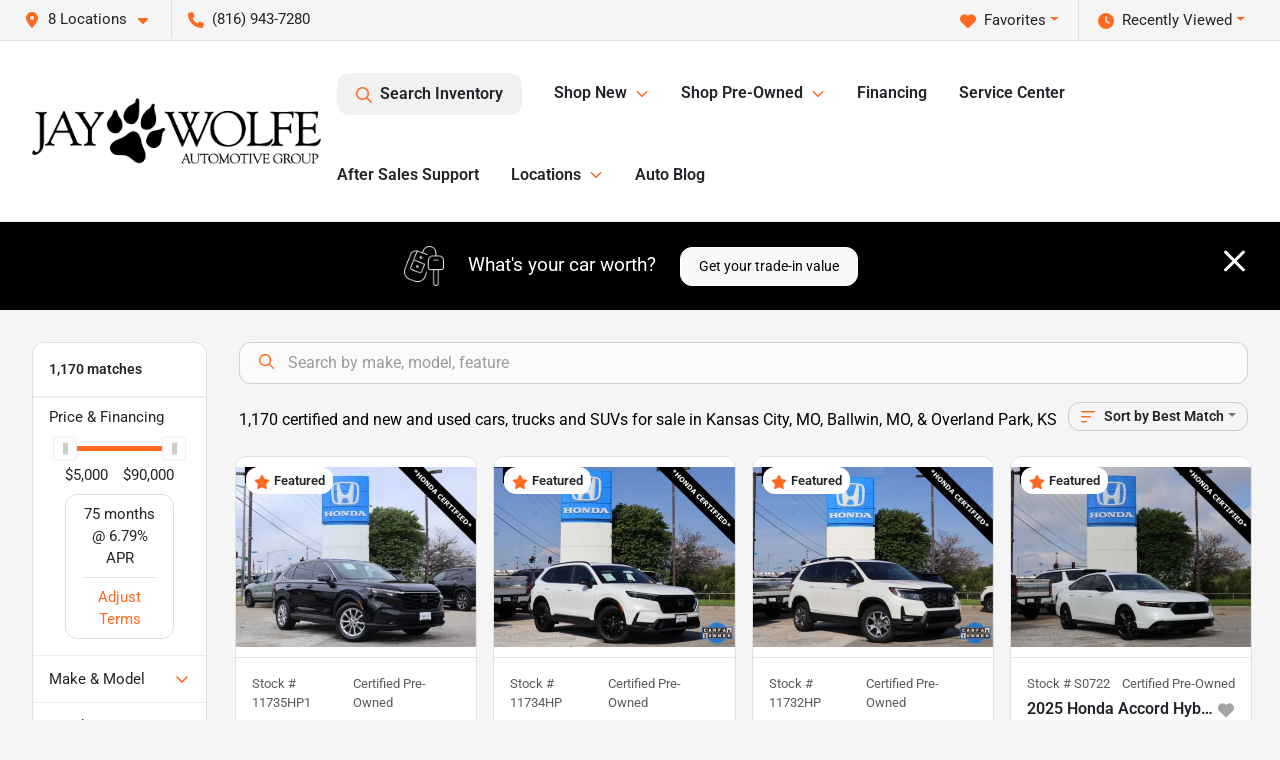

--- FILE ---
content_type: text/html; charset=utf-8
request_url: https://www.jaywolfe.com/cars-for-sale
body_size: 47762
content:
<!DOCTYPE html><html lang="en"><head><meta charSet="utf-8" data-next-head=""/><meta name="viewport" content="width=device-width, initial-scale=1.0" class="jsx-2180814127" data-next-head=""/><link rel="icon" href="https://static.overfuel.com/dealers/jay-wolfe-automotive-group/image/favicon-32x32.png" class="jsx-2180814127" data-next-head=""/><link rel="apple-touch-icon" sizes="180x180" href="https://static.overfuel.com/dealers/jay-wolfe-automotive-group/image/apple-touch-icon.png" class="jsx-2180814127" data-next-head=""/><link rel="icon" type="image/png" sizes="192x192" href="https://static.overfuel.com/dealers/jay-wolfe-automotive-group/image/android-chrome-192x192.png" class="jsx-2180814127" data-next-head=""/><link rel="icon" type="image/png" sizes="512x512" href="https://static.overfuel.com/dealers/jay-wolfe-automotive-group/image/android-chrome-512x512.png" class="jsx-2180814127" data-next-head=""/><meta property="og:url" content="https://www.jaywolfe.com/cars-for-sale" class="jsx-2180814127" data-next-head=""/><meta property="og:site_name" content="Jay Wolfe Automotive Group" class="jsx-2180814127" data-next-head=""/><meta property="og:type" content="website" class="jsx-2180814127" data-next-head=""/><meta property="og:image" content="https://static.overfuel.com/dealers/jay-wolfe-automotive-group/image/jaywolfe_automotive_group_og_webp.webp" class="jsx-2180814127" data-next-head=""/><meta name="format-detection" content="telephone=no" class="jsx-2180814127" data-next-head=""/><link rel="preload" href="/font/roboto-v48-latin-regular.woff2" as="font" type="font/woff2" crossorigin="anonymous" class="jsx-b1edb5e55a1a9cb8" data-next-head=""/><link rel="preload" href="/font/roboto-v48-latin-600.woff2" as="font" type="font/woff2" crossorigin="anonymous" class="jsx-b1edb5e55a1a9cb8" data-next-head=""/><link rel="preload" href="/font/roboto-v48-latin-900.woff2" as="font" type="font/woff2" crossorigin="anonymous" class="jsx-b1edb5e55a1a9cb8" data-next-head=""/><title data-next-head="">1,170 certified and new and used cars, trucks and SUVs for sale in Kansas City, MO, Ballwin, MO, &amp; Overland Park, KS | Jay Wolfe Automotive Group</title><meta property="og:title" content="1,170 certified and new and used cars, trucks and SUVs for sale in Kansas City, MO, Ballwin, MO, &amp; Overland Park, KS | Jay Wolfe Automotive Group" data-next-head=""/><meta name="description" content="Shop Jay Wolfe Automotive Group selection of 1,170 certified and new and used cars, trucks and SUVs for sale in Kansas City, MO, Ballwin, MO, &amp; Overland Park, KS" data-next-head=""/><meta property="og:description" content="Shop Jay Wolfe Automotive Group selection of 1,170 certified and new and used cars, trucks and SUVs for sale in Kansas City, MO, Ballwin, MO, &amp; Overland Park, KS" data-next-head=""/><link rel="canonical" href="https://www.jaywolfe.com/cars-for-sale" data-next-head=""/><link rel="next" href="https://www.jaywolfe.com/cars-for-sale/page/2" data-next-head=""/><link rel="preload" href="/_next/static/css/ea1c61387c42340f.css" as="style"/><script src="https://cdn.complyauto.com/cookiebanner/banner/e92e3242-3458-4aa9-a723-a78c710bd0e4/blocker.js" crossorigin="anonymous" class="jsx-2180814127" data-next-head=""></script><script type="application/ld+json" class="jsx-2180814127" data-next-head="">{"@context":"https://schema.org","@type":"Organization","url":"https://www.jaywolfe.com","logo":"https://static.overfuel.com/dealers/jay-wolfe-automotive-group/image/android-chrome-192x192.png"}</script><link rel="preload" as="image" imageSrcSet="https://static.overfuel.com/dealers/jay-wolfe-automotive-group/image/JwAutoGroup-black.webp?w=384&amp;q=80 1x, https://static.overfuel.com/dealers/jay-wolfe-automotive-group/image/JwAutoGroup-black.webp?w=640&amp;q=80 2x" data-next-head=""/><link rel="preload" as="image" imageSrcSet="https://static.overfuel.com/dealers/jay-wolfe-automotive-group/image/JwAutoGroup-black.webp?w=256&amp;q=80 1x, https://static.overfuel.com/dealers/jay-wolfe-automotive-group/image/JwAutoGroup-black.webp?w=384&amp;q=80 2x" data-next-head=""/><script id="gainit" data-nscript="beforeInteractive">
            window.dataLayer = window.dataLayer || [];
            function gtag(){ window.dataLayer.push(arguments); }
            gtag('js', new Date());
            gtag('config', 'G-8VMMJG88WY');
            
          </script><link rel="stylesheet" href="/_next/static/css/ea1c61387c42340f.css" data-n-g=""/><noscript data-n-css=""></noscript><script defer="" noModule="" src="/_next/static/chunks/polyfills-42372ed130431b0a.js"></script><script id="gatag" src="https://www.googletagmanager.com/gtag/js?id=G-8VMMJG88WY&amp;l=dataLayer" defer="" data-nscript="beforeInteractive"></script><script defer="" src="/_next/static/chunks/8475.47831073e1b6ffaf.js"></script><script defer="" src="/_next/static/chunks/5601.9c144d6328ba2581.js"></script><script defer="" src="/_next/static/chunks/4744.3238be3c0e11f459.js"></script><script defer="" src="/_next/static/chunks/748.ebc081bf667d857a.js"></script><script defer="" src="/_next/static/chunks/2056.05937d48506ae311.js"></script><script defer="" src="/_next/static/chunks/04ce947b-1a2fb7fb7f4eb2eb.js"></script><script defer="" src="/_next/static/chunks/1074-f65360102a0ef030.js"></script><script defer="" src="/_next/static/chunks/2596-832f85c462e7f56b.js"></script><script defer="" src="/_next/static/chunks/872.1054f76aaafd9bb1.js"></script><script defer="" src="/_next/static/chunks/9845.8cea8a18f1c18de9.js"></script><script defer="" src="/_next/static/chunks/4233.94a2b8e607d3fc1f.js"></script><script defer="" src="/_next/static/chunks/3014.c88e5d5fb3fe6bf8.js"></script><script defer="" src="/_next/static/chunks/476.d481209788d7a27f.js"></script><script defer="" src="/_next/static/chunks/5966.ce288492c10b2d5c.js"></script><script defer="" src="/_next/static/chunks/4116.d8a09df005a4b94d.js"></script><script defer="" src="/_next/static/chunks/6985.1e971826f5eed086.js"></script><script defer="" src="/_next/static/chunks/4851.0c64dbf926220402.js"></script><script src="/_next/static/chunks/webpack-70a0a95e163d8771.js" defer=""></script><script src="/_next/static/chunks/framework-c85341a997bf2e4b.js" defer=""></script><script src="/_next/static/chunks/main-5ee7ef112142bb8e.js" defer=""></script><script src="/_next/static/chunks/pages/_app-ea85d8f7cb836aea.js" defer=""></script><script src="/_next/static/chunks/8230-fd615141ef99310a.js" defer=""></script><script src="/_next/static/chunks/7232-da6f16df31397a47.js" defer=""></script><script src="/_next/static/chunks/4587-68b5c796bc85d386.js" defer=""></script><script src="/_next/static/chunks/1423-77cd04bb72d43ce6.js" defer=""></script><script src="/_next/static/chunks/4761-d55ae15e52027e06.js" defer=""></script><script src="/_next/static/chunks/5741-0efff3a9a99d67cc.js" defer=""></script><script src="/_next/static/chunks/4204-fdf09e55b0e60cac.js" defer=""></script><script src="/_next/static/chunks/9086-57110936e1d9f18a.js" defer=""></script><script src="/_next/static/chunks/7101-da0dbc0807a6c8a2.js" defer=""></script><script src="/_next/static/chunks/8242-3319abe96ff29ed9.js" defer=""></script><script src="/_next/static/chunks/8670-5388bb14ca8a6ed3.js" defer=""></script><script src="/_next/static/chunks/4284-c28c3ea003d1f498.js" defer=""></script><script src="/_next/static/chunks/2775-cd1ddd8a6fc84b31.js" defer=""></script><script src="/_next/static/chunks/1646-3e7dd0c8dea625e4.js" defer=""></script><script src="/_next/static/chunks/pages/inventory-0ae27f54232b49d4.js" defer=""></script><script src="/_next/static/5bLeSFryHf5XY2NGuNMPi/_buildManifest.js" defer=""></script><script src="/_next/static/5bLeSFryHf5XY2NGuNMPi/_ssgManifest.js" defer=""></script><style id="__jsx-b1edb5e55a1a9cb8">@font-face{font-display:s block;font-family:"Roboto";font-style:normal;font-weight:400;src:url("/font/roboto-v48-latin-regular.woff2")format("woff2")}@font-face{font-display:block;font-family:"Roboto";font-style:normal;font-weight:600;src:url("/font/roboto-v48-latin-600.woff2")format("woff2")}@font-face{font-display:block;font-family:"Roboto";font-style:normal;font-weight:900;src:url("/font/roboto-v48-latin-900.woff2")format("woff2")}body{font-family:"Roboto",system-ui,Arial,sans-serif!important}</style><style id="__jsx-2180814127">:root{--color-primary:#ff6920;--color-secondary:#000;--color-highlight:#4e5155;--persistent-banner-background-color:#ff6920;--persistent-banner-text-color:#212529;--srp-height:75%;--cookie-consent-bg:#343a40;--cookie-consent-text:#fff;--cookie-consent-link:#fff}body{letter-spacing:0;background:#f5f5f5;font-size:.95rem;top:0px!important} #mobile-nav{background:#fff}#header-nav ul li{position:relative;color:#212529;display:inline-block;padding:1.5rem 1rem;text-transform:none;font-size:16px}#header-nav a.noChildren{color:#212529}.text-primary,svg.text-primary,.blog-article a:not(.btn),.blog-article a:not(.btn):visited{color:var(--color-primary)!important;fill:var(--color-primary)}.blog-article a:not(.btn) svg,.blog-article a:not(.btn):visited svg{fill:var(--color-primary)!important}.bg-preheader{background:#f5f5f5;color:#212529}.text-preheader{color:#212529!important}.bg-preheader i,.bg-preheader svg,.bg-preheader .dropdown-toggle::after{color:#ff6920!important;fill:#ff6920!important}.bg-header{background:#fff}.bg-footer{background:#000}.bg-heroSearch{background:black;padding:6rem 0;position:relative;overflow-x:clip;-webkit-background-size:cover!important;-moz-background-size:cover!important;-o-background-size:cover!important;background-size:cover!important;background-position:center center;background-repeat:no-repeat}.bg-heroSearch #hero-img{left:0;bottom:0}.text-highlight{color:#4e5155!important}.btn-outline-primary,.btn-outline-primary:hover{border-color:var(--color-primary);color:var(--color-primary)}.btn-outline-primary svg,.btn-outline-primary:hover svg,.btn-link svg{fill:var(--color-primary)}#top-banner svg{fill:#fff!important}.btn-outline-primary:focus{color:inherit}.btn-default:active{color:white!important}.btn-default:active svg{fill:white}.btn-link.show svg{fill:white!important}.btn-link.show::after{color:#fff!important}.cElement a,.cElement a:hover{color:var(--color-primary)}.cElement a.btn:not(.btn-outline-primary):not(.btn-primary){color:#fff}.split-boxes{background-image:linear-gradient(90deg,var(--color-secondary),var(--color-secondary)50%,var(--color-primary)0,var(--color-primary))}.img-srp-container:before{display:block;content:"";width:100%;padding-top:75%}.btn-outline-primary:disabled{color:var(--color-primary)!important;border-color:var(--color-primary)!important}.aiBg{position:relative;background:linear-gradient(90deg,var(--color-primary),#ccc);border-radius:14px;padding:2px}.aiBg input{border:0!important;z-index:5}.react-datepicker__day--selected,.react-datepicker__day--in-selecting-range,.react-datepicker__day--in-range,.react-datepicker__month-text--selected,.react-datepicker__month-text--in-selecting-range,.react-datepicker__month-text--in-range,.react-datepicker__quarter-text--selected,.react-datepicker__quarter-text--in-selecting-range,.react-datepicker__quarter-text--in-range,.react-datepicker__year-text--selected,.react-datepicker__year-text--in-selecting-range,.react-datepicker__year-text--in-range,.react-datepicker__day--keyboard-selected:hover,.react-datepicker__month-text--keyboard-selected:hover,.react-datepicker__quarter-text--keyboard-selected:hover,.react-datepicker__year-text--keyboard-selected:hover{background-color:var(--color-primary);color:white}.text-secondary{color:var(--color-secondary)!important}.ribbon span{background-color:var(--color-primary)!important}.border-primary,html:not([dir=rtl]) .border-primary,html[dir=rtl] .border-primary{border-color:var(--color-primary)!important}.drag-active{border:1px dashed var(--color-primary)!important}.progress-bar,.bg-primary,.badge-primary,.btn-primary,.nav-pills .nav-link.active,.nav-pills .nav-link.active:hover,.nav-pills .nav-link.active:focus,.btn-check:checked+.btn,.btn.active,.btn.show,.btn:first-child:active,:not(.btn-check)+.btn:active{background-color:var(--color-primary)!important}.btn-primary,.btn-check:checked+.btn,.btn.active,.btn.show,.btn:first-child:active,:not(.btn-check)+.btn:active{border-color:var(--color-primary)!important}.btn-secondary{background-color:var(--color-secondary)!important;border-color:var(--color-secondary)!important}.btn-secondary:focus,.btn-secondary.focus{border-color:var(--color-secondary)!important}.btn-primary:focus,.btn-primary.focus{border-color:var(--color-primary)!important}.btn-primary.disabled,.btn-primary:disabled{border-color:var(--color-primary)!important;background:var(--color-primary)!important}.border-theme,.btn-group .btn-primary,.input-group-prepend .btn-primary,.input-group-append .btn-primary{border-color:var(--color-primary)!important}.rdp-button:focus:not([disabled]),.rdp-button:active:not([disabled]){background-color:#f5f5f5!important;border-color:var(--color-primary)!important}.rdp-day_selected:not([disabled]),.rdp-day_selected:focus:not([disabled]),.rdp-day_selected:active:not([disabled]),.rdp-day_selected:hover:not([disabled]){background-color:var(--color-primary)!important}.btn-group .active svg{color:var(--color-primary)!important}#header-nav ul li::after{border-color:var(--color-primary)!important}.bg-secondary,.badge-secondary{background-color:var(--color-secondary)!important;color:white!important}#languagedropdown{color:#212529;text-decoration:none;margin-top:-3px}.goog-te-combo{width:100%;background:#f5f5f5!important;color:#212529!important;border:none;font-size:.9rem!important;font-family:inherit!important;margin:1px 0!important;-webkit-appearance:none}#persistent_banner_desktop,#persistent_banner_mobile,#persistent_banner_desktop a,#persistent_banner_mobile a{background-color:#ff6920;z-index:5;color:#212529!important}.gg-app{z-index:1!important}@media(max-width:575px){.bg-heroSearch #hero-img-mobile{object-fit:cover;width:100%!important;height:100%!important;top:0}
        }@media(min-width:576px){.bg-heroSearch{padding:7rem 0;position:relative;background-image:url(https://static.overfuel.com/dealers/jay-wolfe-automotive-group/image/wolfe_parent_level_hero_desktop.webp);-webkit-background-size:cover!important;-moz-background-size:cover!important;-o-background-size:cover!important;background-size:cover!important;background-position:top center;background-repeat:no-repeat}.srpCardLocation{cursor:default!important}.srpCardLocation .fa-phone{display:none!important}}
        
        #persistent_banner_desktop { background: black; }

.bg-heroSearch {
    padding: 6rem 0;
    min-height: 0;
    background-position: center center;
}

@media screen and (max-width: 575px) {
    .bg-heroSearch { padding: 3.5rem 0; }
}

.page-template-dontguess #interior-padding {
    padding-top: 0px !important;
}

.service-card {
    background: #4c4c4c45;
    backdrop-filter: blur(7px);
    -webkit-backdrop-filter: blur( 7px );
    padding: 20px;
    border-radius: 0.5rem;
    color: #fff;
    min-height: 300px;
}

.img-srp-container { background: #fff !important; }
.img-srp { object-fit: contain !important; }

.srpCardLocation { background-color: #000 !important; color: #fff !important; }
.srpCardLocation svg { fill: #fff !important; }

        

        
      </style><style id="__jsx-1332533927">.container-fluid{max-width:2548px!important}#desktop-search{width:100%}#header-nav ul li,#search_desktop{font-weight:600}#header-nav ul li ul{top:3.5rem;border-radius:12px}#header-nav ul>li:last-of-type{padding-right:0!important}#header-nav ul li ul li{font-weight:normal!important}.searchInventory{border-color:#E8E8E8!important;padding:1.5rem 1rem}.searchInventory svg{fill:#ff6920}#googletranslate{padding-top:.6rem}.route-home #persistent-search{display:none}.card{overflow:hidden;border:1px solid transparent!important;box-shadow:0 0 0!important;border:1px solid#e1e1e1!important;border-radius:12px!important}.card-header{border-radius:12px 12px 0 0!important}.card-footer:last-child{border-radius:0 0 12px 12px!important}.rounded,.btn,input,.form-control,#home-search-wrapper,.custom-select{border-radius:12px!important}.rounded_bottom{border-bottom-left-radius:12px;border-bottom-right-radius:12px}.btn-group .btn:first-child{border-radius:12px 0 0 12px!important}.btn-group .btn:last-child{border-radius:0 12px 12px 0!important}.btn-group .btn{border-radius:0!important}.btn-group .btn.active{border-color:#ff6920!important}.input-group>.form-control:not(.border-radius-0):not(:first-child),.input-group>.custom-select:not(.border-radius-0):not(:first-child){border-radius:0 12px 12px 0!important}.input-group>.input-group-text.prepend:first-of-type{border-radius:12px 0 0 12px!important}.input-group>.input-group-text.append:last-of-type{border-radius:0 12px 12px 0!important}.border-radius-0{border-radius:0 0 0 0!important;border-bottom-right-radius:0!important;border-bottom-left-radius:0!important;border-top-right-radius:0!important;border-top-left-radius:0!important}.accordion-item:first-of-type{border-radius:12px 12px 0 0!important}.accordion-item:last-of-type{border-radius:0 0 12px 12px!important}</style><style data-styled="" data-styled-version="6.1.19">.egctxL{position:absolute;left:0;width:100%;fill:rgba(255,255,255,0.75);z-index:2;text-align:center;}/*!sc*/
.egctxL .active{fill:#fff;}/*!sc*/
@media(min-width:575px){.egctxL{display:none;}}/*!sc*/
data-styled.g8[id="sc-6bf0f630-1"]{content:"egctxL,"}/*!sc*/
.bwDrwQ{position:absolute;top:5px;left:0;width:100%;height:100%;z-index:1;}/*!sc*/
.bwDrwQ .left-toggle{position:absolute;background-color:rgb(0,0,0,.6);top:35%;left:0;padding:0.5rem;}/*!sc*/
.bwDrwQ .right-toggle{position:absolute;background-color:rgb(0,0,0,.6);top:35%;right:0;padding:0.5rem;}/*!sc*/
@media(min-width:575px){.bwDrwQ .toggle{display:none;}.bwDrwQ:hover .toggle{display:block!important;}}/*!sc*/
data-styled.g9[id="sc-6bf0f630-2"]{content:"bwDrwQ,"}/*!sc*/
.enIGOk{position:fixed;content:'';top:63px;left:0;z-index:25;}/*!sc*/
.enIGOk.searchVisible{height:calc(100% - 67px);overflow:scroll;}/*!sc*/
data-styled.g20[id="sc-2cecbaee-0"]{content:"enIGOk,"}/*!sc*/
</style></head><body> <link rel="preload" as="image" imageSrcSet="https://static.overfuel.com/dealers/jay-wolfe-automotive-group/image/JwAutoGroup-black.webp?w=384&amp;q=80 1x, https://static.overfuel.com/dealers/jay-wolfe-automotive-group/image/JwAutoGroup-black.webp?w=640&amp;q=80 2x"/><link rel="preload" as="image" imageSrcSet="https://static.overfuel.com/dealers/jay-wolfe-automotive-group/image/JwAutoGroup-black.webp?w=256&amp;q=80 1x, https://static.overfuel.com/dealers/jay-wolfe-automotive-group/image/JwAutoGroup-black.webp?w=384&amp;q=80 2x"/><link rel="preload" as="image" imageSrcSet="https://static.overfuel.com/photos/1049/820496/649e2541629d44e1a75f2f5b3abedddf-thumb.webp?w=640&amp;q=80 1x, https://static.overfuel.com/photos/1049/820496/649e2541629d44e1a75f2f5b3abedddf-thumb.webp?w=1920&amp;q=80 2x"/><link rel="preload" as="image" imageSrcSet="https://static.overfuel.com/photos/1049/820496/715ebc7fbfae4babbd14fafa775d0766-thumb.webp?w=640&amp;q=80 1x, https://static.overfuel.com/photos/1049/820496/715ebc7fbfae4babbd14fafa775d0766-thumb.webp?w=1920&amp;q=80 2x"/><link rel="preload" as="image" imageSrcSet="https://static.overfuel.com/photos/1049/789108/91f1ef3ee91549b8aef2ea3940828970-thumb.webp?w=640&amp;q=80 1x, https://static.overfuel.com/photos/1049/789108/91f1ef3ee91549b8aef2ea3940828970-thumb.webp?w=1920&amp;q=80 2x"/><link rel="preload" as="image" imageSrcSet="https://static.overfuel.com/photos/1049/789108/83e293a5014c4fa7abc3a7d2a45d061a-thumb.webp?w=640&amp;q=80 1x, https://static.overfuel.com/photos/1049/789108/83e293a5014c4fa7abc3a7d2a45d061a-thumb.webp?w=1920&amp;q=80 2x"/><link rel="preload" as="image" imageSrcSet="https://static.overfuel.com/photos/1049/781659/f51cd740e33b43bd8fb931eaa8508950-thumb.webp?w=640&amp;q=80 1x, https://static.overfuel.com/photos/1049/781659/f51cd740e33b43bd8fb931eaa8508950-thumb.webp?w=1920&amp;q=80 2x"/><link rel="preload" as="image" imageSrcSet="https://static.overfuel.com/photos/1049/781659/bfa50366101a4e2db4aaf8de90f5b5bd-thumb.webp?w=640&amp;q=80 1x, https://static.overfuel.com/photos/1049/781659/bfa50366101a4e2db4aaf8de90f5b5bd-thumb.webp?w=1920&amp;q=80 2x"/><link rel="preload" as="image" imageSrcSet="https://static.overfuel.com/photos/1049/507764/a583208343f647a29f31b021316bb73b-thumb.webp?w=640&amp;q=80 1x, https://static.overfuel.com/photos/1049/507764/a583208343f647a29f31b021316bb73b-thumb.webp?w=1920&amp;q=80 2x"/><link rel="preload" as="image" imageSrcSet="https://static.overfuel.com/photos/1049/507764/ac798cd5530f4cb4a65d6979a3ec8789-thumb.webp?w=640&amp;q=80 1x, https://static.overfuel.com/photos/1049/507764/ac798cd5530f4cb4a65d6979a3ec8789-thumb.webp?w=1920&amp;q=80 2x"/><link rel="preload" as="image" imageSrcSet="https://static.overfuel.com/photos/1049/797539/848cf57d5d274c399e1ee0b9bb6ebc57-thumb.webp?w=640&amp;q=80 1x, https://static.overfuel.com/photos/1049/797539/848cf57d5d274c399e1ee0b9bb6ebc57-thumb.webp?w=1920&amp;q=80 2x"/><link rel="preload" as="image" imageSrcSet="https://static.overfuel.com/photos/1049/797539/28a7518eb81e4339abe457202728f516-thumb.webp?w=640&amp;q=80 1x, https://static.overfuel.com/photos/1049/797539/28a7518eb81e4339abe457202728f516-thumb.webp?w=1920&amp;q=80 2x"/><link rel="preload" as="image" imageSrcSet="https://static.overfuel.com/photos/1049/821348/c79fa51d7adc40ceb40ef40dafed18a8-thumb.webp?w=640&amp;q=80 1x, https://static.overfuel.com/photos/1049/821348/c79fa51d7adc40ceb40ef40dafed18a8-thumb.webp?w=1920&amp;q=80 2x"/><link rel="preload" as="image" imageSrcSet="https://static.overfuel.com/photos/1049/821348/6d1f36a0b392428f85be4659de7bfe32-thumb.webp?w=640&amp;q=80 1x, https://static.overfuel.com/photos/1049/821348/6d1f36a0b392428f85be4659de7bfe32-thumb.webp?w=1920&amp;q=80 2x"/><div id="__next"><script type="application/ld+json" class="jsx-2180814127">{"@context":"https://schema.org","@type":["AutoDealer","LocalBusiness"],"name":"Jay Wolfe Auto Outlet","image":"https://static.overfuel.com/dealers/jay-wolfe-automotive-group/image/jaywolfe_automotive_group_og_webp.webp","@id":"https://www.jaywolfe.com/#organization","url":"https://www.jaywolfe.com/","telephone":"+18162392565","address":{"@type":"PostalAddress","streetAddress":"10 Northwest Barry Road","addressLocality":"Kansas City","addressRegion":"MO","postalCode":"64155","addressCountry":"US"},"geo":{"@type":"GeoCoordinates","latitude":39.2473529,"longitude":-94.5812982},"openingHoursSpecification":[{"@type":"OpeningHoursSpecification","dayOfWeek":"Monday","opens":"09:00","closes":"18:00"},{"@type":"OpeningHoursSpecification","dayOfWeek":"Tuesday","opens":"09:00","closes":"18:00"},{"@type":"OpeningHoursSpecification","dayOfWeek":"Wednesday","opens":"09:00","closes":"18:00"},{"@type":"OpeningHoursSpecification","dayOfWeek":"Thursday","opens":"09:00","closes":"18:00"},{"@type":"OpeningHoursSpecification","dayOfWeek":"Friday","opens":"09:00","closes":"18:00"},{"@type":"OpeningHoursSpecification","dayOfWeek":"Saturday","opens":"09:00","closes":"18:00"}],"department":[{"@type":"AutoDealer","name":"Jay Wolfe Toyota","description":"Jay Wolfe Toyota is a dealership located at 9650 Northwest Prairie View Road, Kansas City, MO 64153.","url":"https://www.jaywolfe.com","image":"https://static.overfuel.com/dealers/jay-wolfe-automotive-group/image/jaywolfe_automotive_group_og_webp.webp","telephone":"+18162392565","address":{"@type":"PostalAddress","streetAddress":"9650 Northwest Prairie View Road","addressLocality":"Kansas City","addressRegion":"MO","postalCode":"64153","addressCountry":"USA"},"location":{"@type":"Place","geo":{"@type":"GeoCoordinates","latitude":"39.26821770","longitude":"-94.66702960"}},"aggregateRating":{"@type":"AggregateRating","ratingValue":"4.3","reviewCount":1993}},{"@type":"AutoDealer","name":"Jay Wolfe Toyota","description":"Jay Wolfe Toyota is a dealership located at 9650 Northwest Prairie View Road, Kansas City, MO 64153.","url":"https://www.jaywolfe.com","image":"https://static.overfuel.com/dealers/jay-wolfe-automotive-group/image/jaywolfe_automotive_group_og_webp.webp","telephone":"+18162392565","address":{"@type":"PostalAddress","streetAddress":"9650 Northwest Prairie View Road","addressLocality":"Kansas City","addressRegion":"MO","postalCode":"64153","addressCountry":"USA"},"location":{"@type":"Place","geo":{"@type":"GeoCoordinates","latitude":"39.26821770","longitude":"-94.66702960"}},"aggregateRating":{"@type":"AggregateRating","ratingValue":"4.3","reviewCount":2072}},{"@type":"AutoDealer","name":"Jay Wolfe Toyota","description":"Jay Wolfe Toyota is a dealership located at 9650 Northwest Prairie View Road, Kansas City, MO 64153.","url":"https://www.jaywolfe.com","image":"https://static.overfuel.com/dealers/jay-wolfe-automotive-group/image/jaywolfe_automotive_group_og_webp.webp","telephone":"+18162392565","address":{"@type":"PostalAddress","streetAddress":"9650 Northwest Prairie View Road","addressLocality":"Kansas City","addressRegion":"MO","postalCode":"64153","addressCountry":"USA"},"location":{"@type":"Place","geo":{"@type":"GeoCoordinates","latitude":"39.26821770","longitude":"-94.66702960"}},"aggregateRating":{"@type":"AggregateRating","ratingValue":"4.3","reviewCount":1993}},{"@type":"AutoDealer","name":"Jay Wolfe Toyota","description":"Jay Wolfe Toyota is a dealership located at 9650 Northwest Prairie View Road, Kansas City, MO 64153.","url":"https://www.jaywolfe.com","image":"https://static.overfuel.com/dealers/jay-wolfe-automotive-group/image/jaywolfe_automotive_group_og_webp.webp","telephone":"+18162392565","address":{"@type":"PostalAddress","streetAddress":"9650 Northwest Prairie View Road","addressLocality":"Kansas City","addressRegion":"MO","postalCode":"64153","addressCountry":"USA"},"location":{"@type":"Place","geo":{"@type":"GeoCoordinates","latitude":"39.26821770","longitude":"-94.66702960"}},"aggregateRating":{"@type":"AggregateRating","ratingValue":"4.3","reviewCount":2217}},{"@type":"AutoDealer","name":"Jay Wolfe Honda","description":"Jay Wolfe Honda is a dealership located at 220 West 103rd Street, Kansas City, MO 64114.","url":"https://www.jaywolfe.com","image":"https://static.overfuel.com/dealers/jay-wolfe-automotive-group/image/jaywolfe_automotive_group_og_webp.webp","telephone":"+18162392565","address":{"@type":"PostalAddress","streetAddress":"220 West 103rd Street","addressLocality":"Kansas City","addressRegion":"MO","postalCode":"64114","addressCountry":"USA"},"location":{"@type":"Place","geo":{"@type":"GeoCoordinates","latitude":"38.94200380","longitude":"-94.59413390"}},"aggregateRating":{"@type":"AggregateRating","ratingValue":"4.6","reviewCount":2665}},{"@type":"AutoDealer","name":"Jay Wolfe Honda","description":"Jay Wolfe Honda is a dealership located at 220 West 103rd Street, Kansas City, MO 64114.","url":"https://www.jaywolfe.com","image":"https://static.overfuel.com/dealers/jay-wolfe-automotive-group/image/jaywolfe_automotive_group_og_webp.webp","telephone":"+18162392565","address":{"@type":"PostalAddress","streetAddress":"220 West 103rd Street","addressLocality":"Kansas City","addressRegion":"MO","postalCode":"64114","addressCountry":"USA"},"location":{"@type":"Place","geo":{"@type":"GeoCoordinates","latitude":"38.94200380","longitude":"-94.59413390"}},"aggregateRating":{"@type":"AggregateRating","ratingValue":"4.6","reviewCount":2648}},{"@type":"AutoDealer","name":"Jay Wolfe Honda","description":"Jay Wolfe Honda is a dealership located at 220 West 103rd Street, Kansas City, MO 64114.","url":"https://www.jaywolfe.com","image":"https://static.overfuel.com/dealers/jay-wolfe-automotive-group/image/jaywolfe_automotive_group_og_webp.webp","telephone":"+18162392565","address":{"@type":"PostalAddress","streetAddress":"220 West 103rd Street","addressLocality":"Kansas City","addressRegion":"MO","postalCode":"64114","addressCountry":"USA"},"location":{"@type":"Place","geo":{"@type":"GeoCoordinates","latitude":"38.94200380","longitude":"-94.59413390"}},"aggregateRating":{"@type":"AggregateRating","ratingValue":"4.6","reviewCount":2648}},{"@type":"AutoDealer","name":"Jay Wolfe Body Shop South","description":"Jay Wolfe Body Shop South is a dealership located at 9425 Holmes Road, Kansas City, MO 64131.","url":"https://www.jaywolfe.com","image":"https://static.overfuel.com/dealers/jay-wolfe-automotive-group/image/jaywolfe_automotive_group_og_webp.webp","telephone":"+18162392565","address":{"@type":"PostalAddress","streetAddress":"9425 Holmes Road","addressLocality":"Kansas City","addressRegion":"MO","postalCode":"64131","addressCountry":"USA"},"location":{"@type":"Place","geo":{"@type":"GeoCoordinates","latitude":"38.95764810","longitude":"-94.58082140"}},"aggregateRating":{"@type":"AggregateRating","ratingValue":"4.1","reviewCount":103}},{"@type":"AutoDealer","name":"Jay Wolfe Auto Outlet","description":"Jay Wolfe Auto Outlet is a dealership located at 10 Northwest Barry Road, Kansas City, MO 64155.","url":"https://www.jaywolfe.com","image":"https://static.overfuel.com/dealers/jay-wolfe-automotive-group/image/jaywolfe_automotive_group_og_webp.webp","telephone":"+18162392565","address":{"@type":"PostalAddress","streetAddress":"10 Northwest Barry Road","addressLocality":"Kansas City","addressRegion":"MO","postalCode":"64155","addressCountry":"USA"},"location":{"@type":"Place","geo":{"@type":"GeoCoordinates","latitude":"39.24735290","longitude":"-94.58129820"}},"aggregateRating":{"@type":"AggregateRating","ratingValue":"4.2","reviewCount":399}},{"@type":"AutoDealer","name":"Jay Wolfe Auto Outlet","description":"Jay Wolfe Auto Outlet is a dealership located at 10 Northwest Barry Road, Kansas City, MO 64155.","url":"https://www.jaywolfe.com","image":"https://static.overfuel.com/dealers/jay-wolfe-automotive-group/image/jaywolfe_automotive_group_og_webp.webp","telephone":"+18162392565","address":{"@type":"PostalAddress","streetAddress":"10 Northwest Barry Road","addressLocality":"Kansas City","addressRegion":"MO","postalCode":"64155","addressCountry":"USA"},"location":{"@type":"Place","geo":{"@type":"GeoCoordinates","latitude":"39.24735290","longitude":"-94.58129820"}},"aggregateRating":{"@type":"AggregateRating","ratingValue":"4.2","reviewCount":461}},{"@type":"AutoDealer","name":"Jay Wolfe Auto Outlet","description":"Jay Wolfe Auto Outlet is a dealership located at 10 Northwest Barry Road, Kansas City, MO 64155.","url":"https://www.jaywolfe.com","image":"https://static.overfuel.com/dealers/jay-wolfe-automotive-group/image/jaywolfe_automotive_group_og_webp.webp","telephone":"+18162392565","address":{"@type":"PostalAddress","streetAddress":"10 Northwest Barry Road","addressLocality":"Kansas City","addressRegion":"MO","postalCode":"64155","addressCountry":"USA"},"location":{"@type":"Place","geo":{"@type":"GeoCoordinates","latitude":"39.24735290","longitude":"-94.58129820"}},"aggregateRating":{"@type":"AggregateRating","ratingValue":"4.2","reviewCount":399}},{"@type":"AutoDealer","name":"Jay Wolfe Acura","description":"Jay Wolfe Acura is a dealership located at 1029 West 103rd Street, Kansas City, MO 64114.","url":"https://www.jaywolfe.com","image":"https://static.overfuel.com/dealers/jay-wolfe-automotive-group/image/jaywolfe_automotive_group_og_webp.webp","telephone":"+18162392565","address":{"@type":"PostalAddress","streetAddress":"1029 West 103rd Street","addressLocality":"Kansas City","addressRegion":"MO","postalCode":"64114","addressCountry":"USA"},"location":{"@type":"Place","geo":{"@type":"GeoCoordinates","latitude":"38.94102030","longitude":"-94.60428770"}},"aggregateRating":{"@type":"AggregateRating","ratingValue":"4.5","reviewCount":1164}},{"@type":"AutoDealer","name":"Jay Wolfe Acura","description":"Jay Wolfe Acura is a dealership located at 1029 West 103rd Street, Kansas City, MO 64114.","url":"https://www.jaywolfe.com","image":"https://static.overfuel.com/dealers/jay-wolfe-automotive-group/image/jaywolfe_automotive_group_og_webp.webp","telephone":"+18162392565","address":{"@type":"PostalAddress","streetAddress":"1029 West 103rd Street","addressLocality":"Kansas City","addressRegion":"MO","postalCode":"64114","addressCountry":"USA"},"location":{"@type":"Place","geo":{"@type":"GeoCoordinates","latitude":"38.94102030","longitude":"-94.60428770"}},"aggregateRating":{"@type":"AggregateRating","ratingValue":"4.5","reviewCount":1235}},{"@type":"AutoDealer","name":"Jay Wolfe Acura","description":"Jay Wolfe Acura is a dealership located at 1029 West 103rd Street, Kansas City, MO 64114.","url":"https://www.jaywolfe.com","image":"https://static.overfuel.com/dealers/jay-wolfe-automotive-group/image/jaywolfe_automotive_group_og_webp.webp","telephone":"+18162392565","address":{"@type":"PostalAddress","streetAddress":"1029 West 103rd Street","addressLocality":"Kansas City","addressRegion":"MO","postalCode":"64114","addressCountry":"USA"},"location":{"@type":"Place","geo":{"@type":"GeoCoordinates","latitude":"38.94100670","longitude":"-94.60428430"}},"aggregateRating":{"@type":"AggregateRating","ratingValue":"4.5","reviewCount":1185}},{"@type":"AutoDealer","name":"Acura of Overland Park","description":"Acura of Overland Park is a dealership located at 7727 East Frontage Road, Overland Park, KS 66204.","url":"https://www.jaywolfe.com","image":"https://static.overfuel.com/dealers/jay-wolfe-automotive-group/image/jaywolfe_automotive_group_og_webp.webp","telephone":"+18162392565","address":{"@type":"PostalAddress","streetAddress":"7727 East Frontage Road","addressLocality":"Overland Park","addressRegion":"KS","postalCode":"66204","addressCountry":"USA"},"location":{"@type":"Place","geo":{"@type":"GeoCoordinates","latitude":"38.99313290","longitude":"-94.69524010"}},"aggregateRating":{"@type":"AggregateRating","ratingValue":"4.6","reviewCount":1169}},{"@type":"AutoDealer","name":"Acura of Overland Park","description":"Acura of Overland Park is a dealership located at 7727 East Frontage Road, Overland Park, KS 66204.","url":"https://www.jaywolfe.com","image":"https://static.overfuel.com/dealers/jay-wolfe-automotive-group/image/jaywolfe_automotive_group_og_webp.webp","telephone":"+18162392565","address":{"@type":"PostalAddress","streetAddress":"7727 East Frontage Road","addressLocality":"Overland Park","addressRegion":"KS","postalCode":"66204","addressCountry":"USA"},"location":{"@type":"Place","geo":{"@type":"GeoCoordinates","latitude":"38.98846640","longitude":"-94.70092390"}},"aggregateRating":{"@type":"AggregateRating","ratingValue":"4.6","reviewCount":1160}},{"@type":"AutoDealer","name":"Acura of Overland Park","description":"Acura of Overland Park is a dealership located at 7727 East Frontage Road, Overland Park, KS 66204.","url":"https://www.jaywolfe.com","image":"https://static.overfuel.com/dealers/jay-wolfe-automotive-group/image/jaywolfe_automotive_group_og_webp.webp","telephone":"+18162392565","address":{"@type":"PostalAddress","streetAddress":"7727 East Frontage Road","addressLocality":"Overland Park","addressRegion":"KS","postalCode":"66204","addressCountry":"USA"},"location":{"@type":"Place","geo":{"@type":"GeoCoordinates","latitude":"38.98846640","longitude":"-94.70092390"}},"aggregateRating":{"@type":"AggregateRating","ratingValue":"4.6","reviewCount":1230}},{"@type":"AutoDealer","name":"Jay Wolfe Body Shop North","description":"Jay Wolfe Body Shop North is a dealership located at 10 Northwest Barry Road, Kansas City, MO 64155.","url":"https://www.jaywolfe.com","image":"https://static.overfuel.com/dealers/jay-wolfe-automotive-group/image/jaywolfe_automotive_group_og_webp.webp","telephone":"+18162392565","address":{"@type":"PostalAddress","streetAddress":"10 Northwest Barry Road","addressLocality":"Kansas City","addressRegion":"MO","postalCode":"64155","addressCountry":"USA"},"location":{"@type":"Place","geo":{"@type":"GeoCoordinates","latitude":"39.24735290","longitude":"-94.58129820"}},"aggregateRating":{"@type":"AggregateRating","ratingValue":"4.3","reviewCount":73}},{"@type":"AutoDealer","name":"Jay Wolfe Acura","description":"Jay Wolfe Acura is a dealership located at 1029 West 103rd Street, Kansas City, MO 64114.","url":"https://www.jaywolfe.com","image":"https://static.overfuel.com/dealers/jay-wolfe-automotive-group/image/jaywolfe_automotive_group_og_webp.webp","telephone":"+18162392565","address":{"@type":"PostalAddress","streetAddress":"1029 West 103rd Street","addressLocality":"Kansas City","addressRegion":"MO","postalCode":"64114","addressCountry":"USA"},"location":{"@type":"Place","geo":{"@type":"GeoCoordinates","latitude":"38.94179470","longitude":"-94.60253820"}},"aggregateRating":{"@type":"AggregateRating","ratingValue":"4.5","reviewCount":1164}},{"@type":"AutoDealer","name":"Acura of Overland Park","description":"Acura of Overland Park is a dealership located at 7727 East Frontage Road, Overland Park, KS 66204.","url":"https://www.jaywolfe.com","image":"https://static.overfuel.com/dealers/jay-wolfe-automotive-group/image/jaywolfe_automotive_group_og_webp.webp","telephone":"+18162392565","address":{"@type":"PostalAddress","streetAddress":"7727 East Frontage Road","addressLocality":"Overland Park","addressRegion":"KS","postalCode":"66204","addressCountry":"USA"},"location":{"@type":"Place","geo":{"@type":"GeoCoordinates","latitude":"38.99313290","longitude":"-94.69524010"}},"aggregateRating":{"@type":"AggregateRating","ratingValue":"4.6","reviewCount":1160}},{"@type":"AutoDealer","name":"Jay Wolfe Honda","description":"Jay Wolfe Honda is a dealership located at 220 West 103rd Street, Kansas City, MO 64114.","url":"https://www.jaywolfe.com","image":"https://static.overfuel.com/dealers/jay-wolfe-automotive-group/image/jaywolfe_automotive_group_og_webp.webp","telephone":"+18162392565","address":{"@type":"PostalAddress","streetAddress":"220 West 103rd Street","addressLocality":"Kansas City","addressRegion":"MO","postalCode":"64114","addressCountry":"USA"},"location":{"@type":"Place","geo":{"@type":"GeoCoordinates","latitude":"38.94156780","longitude":"-94.59673300"}},"aggregateRating":{"@type":"AggregateRating","ratingValue":"4.6","reviewCount":2652}},{"@type":"AutoDealer","name":"Jay Wolfe Toyota","description":"Jay Wolfe Toyota is a dealership located at 9650 Northwest Prairie View Road, Kansas City, MO 64153.","url":"https://www.jaywolfe.com","image":"https://static.overfuel.com/dealers/jay-wolfe-automotive-group/image/jaywolfe_automotive_group_og_webp.webp","telephone":"+18162392565","address":{"@type":"PostalAddress","streetAddress":"9650 Northwest Prairie View Road","addressLocality":"Kansas City","addressRegion":"MO","postalCode":"64153","addressCountry":"USA"},"location":{"@type":"Place","geo":{"@type":"GeoCoordinates","latitude":"39.26821770","longitude":"-94.66702960"}},"aggregateRating":{"@type":"AggregateRating","ratingValue":"4.3","reviewCount":2217}},{"@type":"AutoDealer","name":"Jay Wolfe Toyota of West County","description":"Jay Wolfe Toyota of West County is a dealership located at 14700 Manchester Road, Ballwin, MO 63011.","url":"https://www.jaywolfe.com","image":"https://static.overfuel.com/dealers/jay-wolfe-automotive-group/image/jaywolfe_automotive_group_og_webp.webp","telephone":"+18162392565","address":{"@type":"PostalAddress","streetAddress":"14700 Manchester Road","addressLocality":"Ballwin","addressRegion":"MO","postalCode":"63011","addressCountry":"USA"},"location":{"@type":"Place","geo":{"@type":"GeoCoordinates","latitude":"38.59224570","longitude":"-90.53172060"}},"aggregateRating":{"@type":"AggregateRating","ratingValue":"4.4","reviewCount":2564}},{"@type":"AutoDealer","name":"Jay Wolfe Auto Outlet","description":"Jay Wolfe Auto Outlet is a dealership located at 10 Northwest Barry Road, Kansas City, MO 64155.","url":"https://www.jaywolfe.com","image":"https://static.overfuel.com/dealers/jay-wolfe-automotive-group/image/jaywolfe_automotive_group_og_webp.webp","telephone":"+18162392565","address":{"@type":"PostalAddress","streetAddress":"10 Northwest Barry Road","addressLocality":"Kansas City","addressRegion":"MO","postalCode":"64155","addressCountry":"USA"},"location":{"@type":"Place","geo":{"@type":"GeoCoordinates","latitude":"39.24735290","longitude":"-94.58129820"}},"aggregateRating":{"@type":"AggregateRating","ratingValue":"4.2","reviewCount":571}}],"aggregateRating":{"@type":"AggregateRating","ratingValue":4.2,"reviewCount":571},"hasMap":"https://maps.google.com/?q=10+Northwest+Barry+Road+Kansas+City+MO+64155","contactPoint":[{"@type":"ContactPoint","contactType":"Sales","telephone":"+18162392565","availableLanguage":["English","Spanish"],"areaServed":"US"}],"knowsAbout":["used cars","trade-in","auto financing","vehicle service"]}</script><div translate="no" class="jsx-2180814127 notranslate"><div id="google_translate_element" style="display:none" class="jsx-2180814127"></div></div><div class="mode-undefined full_width route-srp"><div class="d-none d-xl-block " id="header-desktop"><div class="border-bottom bg-preheader text-preheader theme-light"><div class="container-fluid"><div class="row"><div class="col"><div class="py-2 ps-2 pe-3 d-inline-block cursor-pointer border-end position-relative locationDropdown" role="button" data-cy="header-location-dropdown"><span class="d-inline-block faIcon ofa-solid ofa-location-dot me-2"><svg height="16" width="16" fill="inherit"><use xlink:href="/solid.svg#location-dot"></use></svg></span><span class="d-inline-block me-1 notranslate">8 Locations<span class="d-inline-block faIcon ofa-solid ofa-caret-down ms-2"><svg height="16" width="16" fill="inherit"><use xlink:href="/solid.svg#caret-down"></use></svg></span></span></div><div class="py-2  px-3 d-inline-block "><span data-cy="header-phone" role="button" class="text-preheader"><span class="d-inline-block faIcon ofa-solid ofa-phone me-2"><svg height="16" width="16" fill="inherit"><use xlink:href="/solid.svg#phone"></use></svg></span>(816) 943-7280</span></div><div class="float-end py-2 text-end "><div class="dropdown"><button type="button" id="recents" aria-expanded="false" class="py-0 text-decoration-none  dropdown-toggle btn btn-link"><span class="d-inline-block faIcon ofa-solid ofa-clock me-2 float-start mt-0"><svg height="16" width="16" fill="inherit"><use xlink:href="/solid.svg#clock"></use></svg></span>Recently Viewed</button></div></div><div class="float-end py-2 border-end text-end"><div class="dropdown"><button type="button" id="favorites" aria-expanded="false" class="py-0 text-decoration-none  dropdown-toggle btn btn-link"><span class="d-inline-block faIcon ofa-solid ofa-heart me-2"><svg height="16" width="16" fill="inherit"><use xlink:href="/solid.svg#heart"></use></svg></span>Favorites</button></div></div></div></div></div></div><div class="px-3 border-bottom bg-header position-relative py-2" id="interior_header"><div class="container-fluid"><div class="d-flex align-items-center"><a title="Jay Wolfe Automotive Group" id="logo-link" href="/"><img alt="Jay Wolfe Automotive Group" id="logo" width="289" height="66" decoding="async" data-nimg="1" style="color:transparent" srcSet="https://static.overfuel.com/dealers/jay-wolfe-automotive-group/image/JwAutoGroup-black.webp?w=384&amp;q=80 1x, https://static.overfuel.com/dealers/jay-wolfe-automotive-group/image/JwAutoGroup-black.webp?w=640&amp;q=80 2x" src="https://static.overfuel.com/dealers/jay-wolfe-automotive-group/image/JwAutoGroup-black.webp?w=640&amp;q=80"/></a><div class="ms-auto" id="header-nav"><ul><li class="searchInventory"><button type="button" id="search_desktop" title="Browse Inventory" class="text-decoration-none text-dark bg-light btn btn-link"><span class="d-inline-block faIcon ofa-regular ofa-magnifying-glass me-2"><svg height="16" width="16" fill="inherit"><use xlink:href="/regular.svg#magnifying-glass"></use></svg></span>Search Inventory</button></li><li class="cursor-pointer">Shop New<span class="d-inline-block faIcon ofa-regular ofa-angle-down ms-2 text-primary"><svg height="15" width="14" fill="#ff6920"><use xlink:href="/regular.svg#angle-down"></use></svg></span><ul><li class="cursor-pointer"><a target="_self" title="All New Inventory" class="" href="/new-cars-for-sale">All New Inventory</a></li><li class="cursor-pointer"><a target="_self" title="Shop Acura" class="" href="/new-cars-for-sale?make[]=Acura">Shop Acura</a></li><li class="cursor-pointer"><a target="_self" title="Shop Honda" class="" href="/new-cars-for-sale?make[]=Honda">Shop Honda</a></li><li class="cursor-pointer"><a target="_self" title="Shop Toyota" class="" href="/new-cars-for-sale?make[]=Toyota">Shop Toyota</a></li><li class="cursor-pointer"><a target="_self" title="Current Offers &amp; Incentives" class="" href="/incentives">Current Offers &amp; Incentives</a></li></ul></li><li class="cursor-pointer">Shop Pre-Owned<span class="d-inline-block faIcon ofa-regular ofa-angle-down ms-2 text-primary"><svg height="15" width="14" fill="#ff6920"><use xlink:href="/regular.svg#angle-down"></use></svg></span><ul><li class="cursor-pointer"><a target="_self" title="All Pre-Owned Inventory" class="" href="/used-cars-for-sale">All Pre-Owned Inventory</a></li><li class="cursor-pointer"><a target="_self" title="Used Cars in Kansas City" class="" href="/used-cars-kansas-city?dealer_id[]=1046&amp;dealer_id[]=1049&amp;dealer_id[]=1048&amp;dealer_id[]=1041">Used Cars in Kansas City</a></li><li class="cursor-pointer"><a target="_self" title="Used Cars in St. Louis" class="" href="/used-cars-st-louis?dealer_id[]=1047&amp;dealer_id[]=1039">Used Cars in St. Louis</a></li></ul></li><li class="cursor-pointer"><a target="_self" title="Financing" class="noChildren" href="/finance-center">Financing</a></li><li class="cursor-pointer"><a target="_self" title="Service Center" class="noChildren" href="/schedule-service-jay-wolfe">Service Center</a></li><li class="cursor-pointer"><a target="_self" title="After Sales Support" class="noChildren" href="/dontguess">After Sales Support</a></li><li class="cursor-pointer">Locations<span class="d-inline-block faIcon ofa-regular ofa-angle-down ms-2 text-primary"><svg height="15" width="14" fill="#ff6920"><use xlink:href="/regular.svg#angle-down"></use></svg></span><ul><li class="cursor-pointer"><a target="_self" title="Acura of Overland Park" class="" href="/location-jay-wolfe-acura-of-overland-park-kansas">Acura of Overland Park</a></li><li class="cursor-pointer"><a target="_self" title="Jay Wolfe Acura" class="" href="/location-jay-wolfe-acura-kansas-city">Jay Wolfe Acura</a></li><li class="cursor-pointer"><a target="_self" title="Jay Wolfe Honda" class="" href="/location-jay-wolfe-honda-kansas-city">Jay Wolfe Honda</a></li><li class="cursor-pointer"><a target="_self" title="Jay Wolfe Toyota" class="" href="/location-jay-wolfe-toyota-kansas-city">Jay Wolfe Toyota</a></li><li class="cursor-pointer"><a target="_self" title="Jay Wolfe Toyota of West County" class="" href="/location-jay-wolfe-toyota-west-county-ballwin">Jay Wolfe Toyota of West County</a></li><li class="cursor-pointer"><a target="_self" title="Jay Wolfe Auto Outlet" class="" href="/location-jay-wolfe-auto-outlet-kansas-city">Jay Wolfe Auto Outlet</a></li><li class="cursor-pointer"><a target="_blank" title="Jay Wolfe Body Shop" class="" href="http://jaywolfebodyshop.com">Jay Wolfe Body Shop<span class="d-inline-block faIcon ofa-regular ofa-arrow-up-right-from-square ms-2 text-muted"><svg height="16" width="16" fill="#a3a4a6"><use xlink:href="/regular.svg#arrow-up-right-from-square"></use></svg></span></a></li></ul></li><li class="cursor-pointer"><a target="_self" title="Auto Blog" class="noChildren" href="/blog">Auto Blog</a></li></ul></div></div><div class="clearfix"></div></div></div></div><div id="mobile-nav" class="border-bottom border-bottom d-xl-none position-fixed d-flex align-items-center w-100"><div class="d-flex w-100 align-items-center " id="mobile-header"><div class="text-left w-100 ps-2" id="mobile-logo"><img alt="Jay Wolfe Automotive Group" width="145" height="50" decoding="async" data-nimg="1" style="color:transparent" srcSet="https://static.overfuel.com/dealers/jay-wolfe-automotive-group/image/JwAutoGroup-black.webp?w=256&amp;q=80 1x, https://static.overfuel.com/dealers/jay-wolfe-automotive-group/image/JwAutoGroup-black.webp?w=384&amp;q=80 2x" src="https://static.overfuel.com/dealers/jay-wolfe-automotive-group/image/JwAutoGroup-black.webp?w=384&amp;q=80"/></div><div class="ms-auto px-1 "><span class="d-inline-block faIcon ofa-solid ofa-location-dot mx-1 h2 mb-0 mt-n1"><svg height="29" width="29" fill="#212529"><use xlink:href="/solid.svg#location-dot"></use></svg></span></div><div class="text-end ps-2 "><span class="d-inline-block faIcon ofa-solid ofa-bars h2 me-1 mb-0 mt-n1"><svg height="29" width="29" fill="#212529"><use xlink:href="/solid.svg#bars"></use></svg></span></div></div></div><div style="height:104px" class="d-block d-xl-none" id="mobile-nav-spacer"></div><script type="application/ld+json"></script><div id="inventory-index" class="position-relative path-inventory"><div class="bg-secondary p-4 d-block" id="top-banner"><div class="align-items-center container"><div class="d-flex align-items-center row"><div class="text-large text-center text-white col-sm-12"><img alt="Get your trade-in value" loading="lazy" width="40" height="40" decoding="async" data-nimg="1" class="me-4 d-none d-sm-inline-block" style="color:transparent" srcSet="https://static.overfuel.com/images/icons/streamlinehq-car-tool-keys-transportation-white-200.PNG?w=48&amp;q=80 1x, https://static.overfuel.com/images/icons/streamlinehq-car-tool-keys-transportation-white-200.PNG?w=96&amp;q=80 2x" src="https://static.overfuel.com/images/icons/streamlinehq-car-tool-keys-transportation-white-200.PNG?w=96&amp;q=80"/>What&#x27;s your car worth?<button type="button" class="border-white ms-4 mt-3 mt-sm-0 btn btn-light">Get your trade-in value</button><button type="button" class="close text-white text-large float-end p-0 mb-n2 mt-n1 mr-n2 btn btn-link"><span class="d-inline-block faIcon ofa-regular ofa-xmark text-white"><svg height="36" width="25" fill="white"><use xlink:href="/regular.svg#xmark"></use></svg></span></button></div></div></div></div><div class="sc-2cecbaee-0 enIGOk w-100 border-bottom ToolbarMobile bg-white d-block d-xl-none searchHidden"><div class="no-gutters row-bordered text-start text-nowrap sticky-top bg-white border-bottom border-top row"><div class="py-2 pe-2 ps-3 cursor-pointer col-sm-6 col-5"><span class="d-inline-block faIcon ofa-regular ofa-bars-filter text-primary me-2"><svg height="16" width="16" fill="#ff6920"><use xlink:href="/regular.svg#bars-filter"></use></svg></span>Filters</div><div class="py-2 px-3 col-sm-5 col-5"><span class="d-inline-block faIcon ofa-regular ofa-arrow-down-wide-short text-primary me-2"><svg height="16" width="16" fill="#ff6920"><use xlink:href="/regular.svg#arrow-down-wide-short"></use></svg></span>Best Match</div><div aria-label="Close" class="py-2 pe-3 text-end  col-sm-1 col-2"><span class="d-inline-block faIcon ofa-regular ofa-magnifying-glass text-primary me-2"><svg height="16" width="16" fill="#ff6920"><use xlink:href="/regular.svg#magnifying-glass"></use></svg></span></div></div></div><div class="mb-5 container-fluid"><div class="d-flex mt-3"><div class="d-none d-xl-block filter-container w-20"><div class="p-3"><div class="mb-5 mt-3 mt-md-0 notranslate filterCard card"><div class="pt-3 pb-2 bg-white card-header"><div class="card-title h6 font-weight-bold mb-2">1,170<!-- --> matches</div></div><form data-cy="filter-section" class="pb-0 mt-sm-0"><div class="price-financing card-footer"><div class="cursor-pointer">Price <!-- -->&amp; Financing</div><div class="mt-2 px-3 collapse show"><div class="opacity-100"><div style="transform:scale(1);cursor:inherit;height:24px;display:flex;width:100%"><div style="height:5px;width:100%;border-radius:4px;background:linear-gradient(to right, #ccc 0%, #ccc 0%, #ff6920 0%, #ff6920 100%, #ccc 100%, #ccc 100%);align-self:center" class="price-financing-slider"><div style="position:absolute;z-index:0;cursor:grab;user-select:none;touch-action:none;-webkit-user-select:none;-moz-user-select:none;-ms-user-select:none;height:24px;width:24px;border-radius:4px;background-color:#FFF;display:flex;justify-content:center;align-items:center;border:1px solid #eee;outline:0;left:0" tabindex="0" aria-valuemax="90000" aria-valuemin="5000" aria-valuenow="5000" draggable="false" aria-label="Accessibility label" role="slider"><div style="height:12px;width:5px;background-color:#CCC"></div></div><div style="position:absolute;z-index:1;cursor:grab;user-select:none;touch-action:none;-webkit-user-select:none;-moz-user-select:none;-ms-user-select:none;height:24px;width:24px;border-radius:4px;background-color:#FFF;display:flex;justify-content:center;align-items:center;border:1px solid #eee;outline:0;left:0" tabindex="0" aria-valuemax="90000" aria-valuemin="5000" aria-valuenow="90000" draggable="false" aria-label="Accessibility label" role="slider"><div style="height:12px;width:5px;background-color:#CCC"></div></div></div></div><div class="mt-1 no-gutters row"><div class="ms-n3 col">$5,000</div><div class="me-n3 text-end col">$90,000</div></div></div><div class="rounded text-sm border my-2 py-2 px-3 text-center">75<!-- --> months @ <span class="notranslate">NaN<!-- -->%</span> APR<div class="text-primary cursor-pointer border-top mt-2 pt-2">Adjust Terms</div></div><input type="hidden" tabindex="-1" id="minprice" name="price[gt]" value="5000"/><input type="hidden" tabindex="-1" id="maxprice" name="price[lt]" value="90000"/></div></div><div class="card-footer"><div class="cursor-pointer py-1" data-cy="toggle-make-model">Make &amp; Model<span class="d-inline-block faIcon ofa-regular ofa-angle-down text-primary float-end"><svg height="16" width="16" fill="#ff6920"><use xlink:href="/regular.svg#angle-down"></use></svg></span></div></div><div class="card-footer"><div class="cursor-pointer py-1" data-cy="toggle-filter-condition">Condition<span class="d-inline-block faIcon ofa-regular ofa-angle-down text-primary float-end"><svg height="16" width="16" fill="#ff6920"><use xlink:href="/regular.svg#angle-down"></use></svg></span></div></div><div style="overflow-y:auto;max-height:240px" class="filter-location"><div class="card-footer"><div class="cursor-pointer py-1" data-cy="toggle-filter-location">Location<span class="d-inline-block faIcon ofa-regular ofa-angle-down text-primary float-end"><svg height="16" width="16" fill="#ff6920"><use xlink:href="/regular.svg#angle-down"></use></svg></span></div></div></div><div class="card-footer"><div>Status</div><div class="collapse show"><div class="mt-2 cursor-pointer"><label class="custom-control custom-checkbox" for="lot"><input type="checkbox" id="lot" class="custom-control-input" name="location[]" value="lot"/><span class="custom-control-label">On lot<!-- --> (<!-- -->1107<!-- -->)</span></label></div><div class="mt-2 cursor-pointer"><label class="custom-control custom-checkbox" for="transit"><input type="checkbox" id="transit" class="custom-control-input" name="location[]" value="transit"/><span class="custom-control-label">In-transit<!-- --> (<!-- -->63<!-- -->)</span></label></div></div></div><div class="card-footer"><div class="cursor-pointer" data-cy="toggle-yearsmileage">Years &amp; Mileage<span class="d-inline-block faIcon ofa-regular ofa-angle-down text-primary float-end"><svg height="16" width="16" fill="#ff6920"><use xlink:href="/regular.svg#angle-down"></use></svg></span></div></div><div class="card-footer"><div class="cursor-pointer py-1" data-cy="toggle-filter-body">Body Style<span class="d-inline-block faIcon ofa-regular ofa-angle-down text-primary float-end"><svg height="16" width="16" fill="#ff6920"><use xlink:href="/regular.svg#angle-down"></use></svg></span></div></div><div class="card-footer"><div class="cursor-pointer py-1" data-cy="toggle-filter-features">Features<span class="d-inline-block faIcon ofa-regular ofa-angle-down text-primary float-end"><svg height="16" width="16" fill="#ff6920"><use xlink:href="/regular.svg#angle-down"></use></svg></span></div></div><div class="card-footer"><div class="cursor-pointer py-1" data-cy="toggle-filter-seatingcapacity">Seating Capacity<span class="d-inline-block faIcon ofa-regular ofa-angle-down text-primary float-end"><svg height="16" width="16" fill="#ff6920"><use xlink:href="/regular.svg#angle-down"></use></svg></span></div></div><div class="card-footer"><div class="cursor-pointer py-1" data-cy="toggle-filter-exteriorcolor">Exterior Color<span class="d-inline-block faIcon ofa-regular ofa-angle-down text-primary float-end"><svg height="16" width="16" fill="#ff6920"><use xlink:href="/regular.svg#angle-down"></use></svg></span></div></div><div class="card-footer"><div class="cursor-pointer py-1" data-cy="toggle-filter-interiorcolor">Interior Color<span class="d-inline-block faIcon ofa-regular ofa-angle-down text-primary float-end"><svg height="16" width="16" fill="#ff6920"><use xlink:href="/regular.svg#angle-down"></use></svg></span></div></div><div class="card-footer"><div class="cursor-pointer py-1" data-cy="toggle-filter-fuel">Fuel Type<span class="d-inline-block faIcon ofa-regular ofa-angle-down text-primary float-end"><svg height="16" width="16" fill="#ff6920"><use xlink:href="/regular.svg#angle-down"></use></svg></span></div></div><div class="card-footer"><div class="cursor-pointer py-1" data-cy="toggle-filter-transmission">Transmission<span class="d-inline-block faIcon ofa-regular ofa-angle-down text-primary float-end"><svg height="16" width="16" fill="#ff6920"><use xlink:href="/regular.svg#angle-down"></use></svg></span></div></div><div class="card-footer"><div class="cursor-pointer py-1" data-cy="toggle-filter-drivetrain">Drivetrain<span class="d-inline-block faIcon ofa-regular ofa-angle-down text-primary float-end"><svg height="16" width="16" fill="#ff6920"><use xlink:href="/regular.svg#angle-down"></use></svg></span></div></div><div class="card-footer"><div class="cursor-pointer py-1" data-cy="toggle-filter-engine">Engine<span class="d-inline-block faIcon ofa-regular ofa-angle-down text-primary float-end"><svg height="16" width="16" fill="#ff6920"><use xlink:href="/regular.svg#angle-down"></use></svg></span></div></div></form></div></div></div><div class="w-100 ps-0  ps-lg-3 pe-lg-3"><div class="position-relative mt-3"><div class="position-relative"><span class="d-inline-block faIcon ofa-regular ofa-magnifying-glass position-absolute text-primary" style="top:8px;left:20px"><svg height="15" width="15" fill="#ff6920"><use xlink:href="/regular.svg#magnifying-glass"></use></svg></span><input data-cy="input-search" placeholder="Search by make, model, feature" autoComplete="off" tabindex="-1" style="min-width:300px;max-width:100%" type="text" class="ps-5 mt-0  form-control form-control-lg" name="search" value=""/><button type="button" id="closeMobileSearch" class="my-3 w-100 d-none d-sm-none btn btn-default"><span class="d-inline-block faIcon ofa-regular ofa-angle-left float-start text-muted"><svg height="16" width="16" fill="#a3a4a6"><use xlink:href="/regular.svg#angle-left"></use></svg></span>Close Search</button></div></div><div class="d-flex align-items-center my-3 my-lg-4"><h1 class="inventoryheading text-center text-lg-start m-0">1,170 certified and new and used cars, trucks and SUVs for sale in Kansas City, MO, Ballwin, MO, &amp; Overland Park, KS</h1><div class="text-end text-nowrap ms-auto d-flex flex-row justify-content-end"><div class="mt-n2 dropdown"><button type="button" id="sortby" aria-expanded="false" class="text-decoration-none pl-0 border border-dark d-block dropdown-toggle btn btn-link btn-sm"><span class="d-inline-block faIcon ofa-regular ofa-bars-sort text-primary me-2"><svg height="16" width="16" fill="#ff6920"><use xlink:href="/regular.svg#bars-sort"></use></svg></span><strong>Sort by <!-- -->Best Match</strong></button></div></div></div><div id="inventory-grid" class="mt-0 mt-lg-1 row"><div data-vin="2HKRS3H79PH307068" class="srp-cardcontainer mb-3 ePrice-lockedhas-discount px-2  col-lg-3 col-md-4 col-sm-4 col-12"><div data-cy="vehicle-card" data-priority="true" class="srp-card overflow-hidden h-100 conditionUsed card"><div class="px-0 pt-0 pb-0 card-body"><div class="new-arrival position-relative border-bottom"><div class="bg-danger text-white small py-1 px-2 rounded text-danger font-weight-bold vc-popular"><span class="d-inline-block faIcon ofa-solid ofa-fire-flame-curved me-1 text-white"><svg height="16" width="16" fill="white"><use xlink:href="/solid.svg#fire-flame-curved"></use></svg></span>Hot</div><div class="bg-white small py-1 px-2 rounded font-weight-bold vc-featured"><span class="d-inline-block faIcon ofa-solid ofa-star me-1 text-primary"><svg height="16" width="16" fill="#ff6920"><use xlink:href="/solid.svg#star"></use></svg></span>Featured</div><a data-cy="inventory-link" title="2023 Honda CR-V EX-L" class="position-relative" href="/inventory/used-2023-honda-cr-v-ex-l-2hkrs3h79ph307068-in-kansas-missouri"><div class="img-srp-container"><div class="sc-6bf0f630-2 bwDrwQ"><div class="toggle left-toggle" data-direction="left"><span class="d-inline-block faIcon ofa-regular ofa-angle-left h2 m-0 text-white"><svg height="29" width="29" fill="white"><use xlink:href="/regular.svg#angle-left"></use></svg></span></div><div class="toggle right-toggle" data-direction="right"><span class="d-inline-block faIcon ofa-regular ofa-angle-right h2 m-0 text-white"><svg height="29" width="29" fill="white"><use xlink:href="/regular.svg#angle-right"></use></svg></span></div></div><div style="top:15px" class="sc-6bf0f630-1 egctxL"><span class="d-inline-block faIcon ofa-regular ofa-circle-dot me-1 active"><svg height="16" width="16" fill="inherit"><use xlink:href="/regular.svg#circle-dot"></use></svg></span><span class="d-inline-block faIcon ofa-solid ofa-circle-small me-1 "><svg height="16" width="16" fill="inherit"><use xlink:href="/solid.svg#circle-small"></use></svg></span><span class="d-inline-block faIcon ofa-solid ofa-circle-small me-1 "><svg height="16" width="16" fill="inherit"><use xlink:href="/solid.svg#circle-small"></use></svg></span><span class="d-inline-block faIcon ofa-solid ofa-circle-small me-1 "><svg height="16" width="16" fill="inherit"><use xlink:href="/solid.svg#circle-small"></use></svg></span><span class="d-inline-block faIcon ofa-solid ofa-circle-small me-1 "><svg height="16" width="16" fill="inherit"><use xlink:href="/solid.svg#circle-small"></use></svg></span></div><img alt="Black 2023 Honda CR-V EX-L for sale in Kansas City, MO" loading="eager" width="640" height="480" decoding="async" data-nimg="1" class="img-srp d-block" style="color:transparent" srcSet="https://static.overfuel.com/photos/1049/820496/649e2541629d44e1a75f2f5b3abedddf-thumb.webp?w=640&amp;q=80 1x, https://static.overfuel.com/photos/1049/820496/649e2541629d44e1a75f2f5b3abedddf-thumb.webp?w=1920&amp;q=80 2x" src="https://static.overfuel.com/photos/1049/820496/649e2541629d44e1a75f2f5b3abedddf-thumb.webp?w=1920&amp;q=80"/><img alt="Photos of 2023 Honda CR-V EX-L for sale in Kansas City, MO at Jay Wolfe Honda" loading="eager" width="640" height="480" decoding="async" data-nimg="1" class="img-srp d-none" style="color:transparent" srcSet="https://static.overfuel.com/photos/1049/820496/715ebc7fbfae4babbd14fafa775d0766-thumb.webp?w=640&amp;q=80 1x, https://static.overfuel.com/photos/1049/820496/715ebc7fbfae4babbd14fafa775d0766-thumb.webp?w=1920&amp;q=80 2x" src="https://static.overfuel.com/photos/1049/820496/715ebc7fbfae4babbd14fafa775d0766-thumb.webp?w=1920&amp;q=80"/><img alt="Another view of 2023 Honda CR-V EX-L for sale in Kansas City, MO at Jay Wolfe Honda" loading="lazy" width="640" height="480" decoding="async" data-nimg="1" class="img-srp d-none" style="color:transparent" srcSet="https://static.overfuel.com/photos/1049/820496/f0a163de8544405086c6a8add8700a21-thumb.webp?w=640&amp;q=80 1x, https://static.overfuel.com/photos/1049/820496/f0a163de8544405086c6a8add8700a21-thumb.webp?w=1920&amp;q=80 2x" src="https://static.overfuel.com/photos/1049/820496/f0a163de8544405086c6a8add8700a21-thumb.webp?w=1920&amp;q=80"/><img alt="More photos of 2023 Honda CR-V EX-L at Jay Wolfe Honda, MO" loading="lazy" width="640" height="480" decoding="async" data-nimg="1" class="img-srp d-none" style="color:transparent" srcSet="https://static.overfuel.com/photos/1049/820496/d6390402ceda45dbb41fbedb8886f06b-thumb.webp?w=640&amp;q=80 1x, https://static.overfuel.com/photos/1049/820496/d6390402ceda45dbb41fbedb8886f06b-thumb.webp?w=1920&amp;q=80 2x" src="https://static.overfuel.com/photos/1049/820496/d6390402ceda45dbb41fbedb8886f06b-thumb.webp?w=1920&amp;q=80"/><img alt="More photos of 2023 Honda CR-V EX-L at Jay Wolfe Honda, MO" loading="lazy" width="640" height="480" decoding="async" data-nimg="1" class="img-srp d-none" style="color:transparent" srcSet="https://static.overfuel.com/photos/1049/820496/e473d71ae438438e97d8dfdedf7f9066-thumb.webp?w=640&amp;q=80 1x, https://static.overfuel.com/photos/1049/820496/e473d71ae438438e97d8dfdedf7f9066-thumb.webp?w=1920&amp;q=80 2x" src="https://static.overfuel.com/photos/1049/820496/e473d71ae438438e97d8dfdedf7f9066-thumb.webp?w=1920&amp;q=80"/></div></a></div><div class="px-3 pt-3 pb-0"><div class="d-flex justify-content-between"><small class="opacity-75 srp-stocknum">Stock # <!-- -->11735HP1</small><small class="opacity-75 srpCertified">Certified Pre-Owned</small></div><div class="no-gutters mt-1 mb-2 row"><div class="col-11"><div class="text-truncate"><a href="/inventory/used-2023-honda-cr-v-ex-l-2hkrs3h79ph307068-in-kansas-missouri"><h2 class="h5 m-0 font-weight-bold text-truncate notranslate">2023 Honda CR-V</h2></a></div></div><div class="text-end col-1"><span data-cy="btn-favorite" class="d-inline-block faIcon ofa-solid ofa-heart h4 w-100 d-block text-center text-muted h5 cursor-pointer mb-0"><svg height="16" width="16" fill="#a3a4a6"><use xlink:href="/solid.svg#heart"></use></svg></span></div><div class="srp-miles opacity-75 d-flex w-100 mt-1 col-12"><div class="text-truncate" style="height:24px">EX-L</div><div class="ps-2 text-nowrap ms-auto text-end">57,915<!-- --> <!-- -->miles</div></div></div><div class="d-flex align-items-center mb-3 border-top pt-2 srpPriceContainer"><div class="font-weight-bold"><span class="text-muted"><small>was <!-- -->$31,000</small> <span class="d-inline-block faIcon ofa-solid ofa-circle-arrow-down-right ms-1 text-small text-success"><svg height="14" width="14" fill="#198754"><use xlink:href="/solid.svg#circle-arrow-down-right"></use></svg></span><br/></span><span class="h4 font-weight-bold m-0 label-price">$29,750</span></div><div class="text-end text-nowrap ms-auto mt-0"><span class="cursor-pointer" role="button"><small class="opacity-75">Est. Payment</small><br/>$439/mo<span class="d-inline-block faIcon ofa-regular ofa-pen-to-square ms-2 text-primary"><svg height="16" width="16" fill="#ff6920"><use xlink:href="/regular.svg#pen-to-square"></use></svg></span></span></div></div></div></div><div class="px-3 pt-3 pb-2 border-top" data-test="displayCtas"><button type="button" data-cy="btn-AskQuestion" class="text-nowrap w-100 mb-2 text-start btn btn-primary"><span class="d-inline-block faIcon ofa-regular ofa-message-check me-2 text-white"><svg height="16" width="16" fill="white"><use xlink:href="/regular.svg#message-check"></use></svg></span>Check Availability</button></div><div data-test="srpThirdParty"></div><div class="bg-lighter py-2 px-3 border-top srpCardLocation text-truncate cursor-pointer jay-wolfe-honda-kansas-city"><span class="d-inline-block faIcon ofa-solid ofa-phone text-primary me-2"><svg height="16" width="16" fill="#ff6920"><use xlink:href="/solid.svg#phone"></use></svg></span>Jay Wolfe Honda</div></div></div><div data-vin="7FARS6H83RE029168" class="srp-cardcontainer mb-3 ePrice-lockedhas-discount px-2  col-lg-3 col-md-4 col-sm-4 col-12"><div data-cy="vehicle-card" data-priority="true" class="srp-card overflow-hidden h-100 conditionUsed card"><div class="px-0 pt-0 pb-0 card-body"><div class="new-arrival position-relative border-bottom"><div class="bg-white small py-1 px-2 rounded font-weight-bold vc-featured"><span class="d-inline-block faIcon ofa-solid ofa-star me-1 text-primary"><svg height="16" width="16" fill="#ff6920"><use xlink:href="/solid.svg#star"></use></svg></span>Featured</div><a data-cy="inventory-link" title="2024 Honda CR-V Hybrid Sport-L" class="position-relative" href="/inventory/used-2024-honda-cr-v-hybrid-sport-l-7fars6h83re029168-in-kansas-missouri"><div class="img-srp-container"><div class="sc-6bf0f630-2 bwDrwQ"><div class="toggle left-toggle" data-direction="left"><span class="d-inline-block faIcon ofa-regular ofa-angle-left h2 m-0 text-white"><svg height="29" width="29" fill="white"><use xlink:href="/regular.svg#angle-left"></use></svg></span></div><div class="toggle right-toggle" data-direction="right"><span class="d-inline-block faIcon ofa-regular ofa-angle-right h2 m-0 text-white"><svg height="29" width="29" fill="white"><use xlink:href="/regular.svg#angle-right"></use></svg></span></div></div><div style="top:15px" class="sc-6bf0f630-1 egctxL"><span class="d-inline-block faIcon ofa-regular ofa-circle-dot me-1 active"><svg height="16" width="16" fill="inherit"><use xlink:href="/regular.svg#circle-dot"></use></svg></span><span class="d-inline-block faIcon ofa-solid ofa-circle-small me-1 "><svg height="16" width="16" fill="inherit"><use xlink:href="/solid.svg#circle-small"></use></svg></span><span class="d-inline-block faIcon ofa-solid ofa-circle-small me-1 "><svg height="16" width="16" fill="inherit"><use xlink:href="/solid.svg#circle-small"></use></svg></span><span class="d-inline-block faIcon ofa-solid ofa-circle-small me-1 "><svg height="16" width="16" fill="inherit"><use xlink:href="/solid.svg#circle-small"></use></svg></span><span class="d-inline-block faIcon ofa-solid ofa-circle-small me-1 "><svg height="16" width="16" fill="inherit"><use xlink:href="/solid.svg#circle-small"></use></svg></span></div><img alt="White 2024 Honda CR-V Hybrid Sport-L for sale in Kansas City, MO" loading="eager" width="640" height="480" decoding="async" data-nimg="1" class="img-srp d-block" style="color:transparent" srcSet="https://static.overfuel.com/photos/1049/789108/91f1ef3ee91549b8aef2ea3940828970-thumb.webp?w=640&amp;q=80 1x, https://static.overfuel.com/photos/1049/789108/91f1ef3ee91549b8aef2ea3940828970-thumb.webp?w=1920&amp;q=80 2x" src="https://static.overfuel.com/photos/1049/789108/91f1ef3ee91549b8aef2ea3940828970-thumb.webp?w=1920&amp;q=80"/><img alt="Photos of 2024 Honda CR-V Hybrid Sport-L for sale in Kansas City, MO at Jay Wolfe Honda" loading="eager" width="640" height="480" decoding="async" data-nimg="1" class="img-srp d-none" style="color:transparent" srcSet="https://static.overfuel.com/photos/1049/789108/83e293a5014c4fa7abc3a7d2a45d061a-thumb.webp?w=640&amp;q=80 1x, https://static.overfuel.com/photos/1049/789108/83e293a5014c4fa7abc3a7d2a45d061a-thumb.webp?w=1920&amp;q=80 2x" src="https://static.overfuel.com/photos/1049/789108/83e293a5014c4fa7abc3a7d2a45d061a-thumb.webp?w=1920&amp;q=80"/><img alt="Another view of 2024 Honda CR-V Hybrid Sport-L for sale in Kansas City, MO at Jay Wolfe Honda" loading="lazy" width="640" height="480" decoding="async" data-nimg="1" class="img-srp d-none" style="color:transparent" srcSet="https://static.overfuel.com/photos/1049/789108/3530f7e519ac49c3a4bae0fc6c75878e-thumb.webp?w=640&amp;q=80 1x, https://static.overfuel.com/photos/1049/789108/3530f7e519ac49c3a4bae0fc6c75878e-thumb.webp?w=1920&amp;q=80 2x" src="https://static.overfuel.com/photos/1049/789108/3530f7e519ac49c3a4bae0fc6c75878e-thumb.webp?w=1920&amp;q=80"/><img alt="More photos of 2024 Honda CR-V Hybrid Sport-L at Jay Wolfe Honda, MO" loading="lazy" width="640" height="480" decoding="async" data-nimg="1" class="img-srp d-none" style="color:transparent" srcSet="https://static.overfuel.com/photos/1049/789108/c693ad9c94f14c268c0bbe6f44f4ebba-thumb.webp?w=640&amp;q=80 1x, https://static.overfuel.com/photos/1049/789108/c693ad9c94f14c268c0bbe6f44f4ebba-thumb.webp?w=1920&amp;q=80 2x" src="https://static.overfuel.com/photos/1049/789108/c693ad9c94f14c268c0bbe6f44f4ebba-thumb.webp?w=1920&amp;q=80"/><img alt="More photos of 2024 Honda CR-V Hybrid Sport-L at Jay Wolfe Honda, MO" loading="lazy" width="640" height="480" decoding="async" data-nimg="1" class="img-srp d-none" style="color:transparent" srcSet="https://static.overfuel.com/photos/1049/789108/30449c9c2dfb4d7081e20ce8c7121ff0-thumb.webp?w=640&amp;q=80 1x, https://static.overfuel.com/photos/1049/789108/30449c9c2dfb4d7081e20ce8c7121ff0-thumb.webp?w=1920&amp;q=80 2x" src="https://static.overfuel.com/photos/1049/789108/30449c9c2dfb4d7081e20ce8c7121ff0-thumb.webp?w=1920&amp;q=80"/></div></a></div><div class="px-3 pt-3 pb-0"><div class="d-flex justify-content-between"><small class="opacity-75 srp-stocknum">Stock # <!-- -->11734HP</small><small class="opacity-75 srpCertified">Certified Pre-Owned</small></div><div class="no-gutters mt-1 mb-2 row"><div class="col-11"><div class="text-truncate"><a href="/inventory/used-2024-honda-cr-v-hybrid-sport-l-7fars6h83re029168-in-kansas-missouri"><h2 class="h5 m-0 font-weight-bold text-truncate notranslate">2024 Honda CR-V Hybrid</h2></a></div></div><div class="text-end col-1"><span data-cy="btn-favorite" class="d-inline-block faIcon ofa-solid ofa-heart h4 w-100 d-block text-center text-muted h5 cursor-pointer mb-0"><svg height="16" width="16" fill="#a3a4a6"><use xlink:href="/solid.svg#heart"></use></svg></span></div><div class="srp-miles opacity-75 d-flex w-100 mt-1 col-12"><div class="text-truncate" style="height:24px">Sport-L</div><div class="ps-2 text-nowrap ms-auto text-end">9,426<!-- --> <!-- -->miles</div></div></div><div class="d-flex align-items-center mb-3 border-top pt-2 srpPriceContainer"><div class="font-weight-bold"><span class="text-muted"><small>was <!-- -->$39,500</small> <span class="d-inline-block faIcon ofa-solid ofa-circle-arrow-down-right ms-1 text-small text-success"><svg height="14" width="14" fill="#198754"><use xlink:href="/solid.svg#circle-arrow-down-right"></use></svg></span><br/></span><span class="h4 font-weight-bold m-0 label-price">$37,390</span></div><div class="text-end text-nowrap ms-auto mt-0"><span class="cursor-pointer" role="button"><small class="opacity-75">Est. Payment</small><br/>$551/mo<span class="d-inline-block faIcon ofa-regular ofa-pen-to-square ms-2 text-primary"><svg height="16" width="16" fill="#ff6920"><use xlink:href="/regular.svg#pen-to-square"></use></svg></span></span></div></div></div></div><div class="px-3 pt-3 pb-2 border-top" data-test="displayCtas"><button type="button" data-cy="btn-AskQuestion" class="text-nowrap w-100 mb-2 text-start btn btn-primary"><span class="d-inline-block faIcon ofa-regular ofa-message-check me-2 text-white"><svg height="16" width="16" fill="white"><use xlink:href="/regular.svg#message-check"></use></svg></span>Check Availability</button></div><div data-test="srpThirdParty"></div><div class="bg-lighter py-2 px-3 border-top srpCardLocation text-truncate cursor-pointer jay-wolfe-honda-kansas-city"><span class="d-inline-block faIcon ofa-solid ofa-phone text-primary me-2"><svg height="16" width="16" fill="#ff6920"><use xlink:href="/solid.svg#phone"></use></svg></span>Jay Wolfe Honda</div></div></div><div data-vin="5FNYF8H62PB004328" class="srp-cardcontainer mb-3 ePrice-lockedhas-discount px-2  col-lg-3 col-md-4 col-sm-4 col-12"><div data-cy="vehicle-card" data-priority="true" class="srp-card overflow-hidden h-100 conditionUsed card"><div class="px-0 pt-0 pb-0 card-body"><div class="new-arrival position-relative border-bottom"><div class="bg-danger text-white small py-1 px-2 rounded text-danger font-weight-bold vc-popular"><span class="d-inline-block faIcon ofa-solid ofa-fire-flame-curved me-1 text-white"><svg height="16" width="16" fill="white"><use xlink:href="/solid.svg#fire-flame-curved"></use></svg></span>Hot</div><div class="bg-white small py-1 px-2 rounded font-weight-bold vc-featured"><span class="d-inline-block faIcon ofa-solid ofa-star me-1 text-primary"><svg height="16" width="16" fill="#ff6920"><use xlink:href="/solid.svg#star"></use></svg></span>Featured</div><a data-cy="inventory-link" title="2023 Honda Passport TrailSport" class="position-relative" href="/inventory/used-2023-honda-passport-trailsport-5fnyf8h62pb004328-in-kansas-missouri"><div class="img-srp-container"><div class="sc-6bf0f630-2 bwDrwQ"><div class="toggle left-toggle" data-direction="left"><span class="d-inline-block faIcon ofa-regular ofa-angle-left h2 m-0 text-white"><svg height="29" width="29" fill="white"><use xlink:href="/regular.svg#angle-left"></use></svg></span></div><div class="toggle right-toggle" data-direction="right"><span class="d-inline-block faIcon ofa-regular ofa-angle-right h2 m-0 text-white"><svg height="29" width="29" fill="white"><use xlink:href="/regular.svg#angle-right"></use></svg></span></div></div><div style="top:15px" class="sc-6bf0f630-1 egctxL"><span class="d-inline-block faIcon ofa-regular ofa-circle-dot me-1 active"><svg height="16" width="16" fill="inherit"><use xlink:href="/regular.svg#circle-dot"></use></svg></span><span class="d-inline-block faIcon ofa-solid ofa-circle-small me-1 "><svg height="16" width="16" fill="inherit"><use xlink:href="/solid.svg#circle-small"></use></svg></span><span class="d-inline-block faIcon ofa-solid ofa-circle-small me-1 "><svg height="16" width="16" fill="inherit"><use xlink:href="/solid.svg#circle-small"></use></svg></span><span class="d-inline-block faIcon ofa-solid ofa-circle-small me-1 "><svg height="16" width="16" fill="inherit"><use xlink:href="/solid.svg#circle-small"></use></svg></span><span class="d-inline-block faIcon ofa-solid ofa-circle-small me-1 "><svg height="16" width="16" fill="inherit"><use xlink:href="/solid.svg#circle-small"></use></svg></span></div><img alt="White 2023 Honda Passport TrailSport for sale in Kansas City, MO" loading="eager" width="640" height="480" decoding="async" data-nimg="1" class="img-srp d-block" style="color:transparent" srcSet="https://static.overfuel.com/photos/1049/781659/f51cd740e33b43bd8fb931eaa8508950-thumb.webp?w=640&amp;q=80 1x, https://static.overfuel.com/photos/1049/781659/f51cd740e33b43bd8fb931eaa8508950-thumb.webp?w=1920&amp;q=80 2x" src="https://static.overfuel.com/photos/1049/781659/f51cd740e33b43bd8fb931eaa8508950-thumb.webp?w=1920&amp;q=80"/><img alt="Photos of 2023 Honda Passport TrailSport for sale in Kansas City, MO at Jay Wolfe Honda" loading="eager" width="640" height="480" decoding="async" data-nimg="1" class="img-srp d-none" style="color:transparent" srcSet="https://static.overfuel.com/photos/1049/781659/bfa50366101a4e2db4aaf8de90f5b5bd-thumb.webp?w=640&amp;q=80 1x, https://static.overfuel.com/photos/1049/781659/bfa50366101a4e2db4aaf8de90f5b5bd-thumb.webp?w=1920&amp;q=80 2x" src="https://static.overfuel.com/photos/1049/781659/bfa50366101a4e2db4aaf8de90f5b5bd-thumb.webp?w=1920&amp;q=80"/><img alt="Another view of 2023 Honda Passport TrailSport for sale in Kansas City, MO at Jay Wolfe Honda" loading="lazy" width="640" height="480" decoding="async" data-nimg="1" class="img-srp d-none" style="color:transparent" srcSet="https://static.overfuel.com/photos/1049/781659/99a31d7cae424117928b40ec3fbbed51-thumb.webp?w=640&amp;q=80 1x, https://static.overfuel.com/photos/1049/781659/99a31d7cae424117928b40ec3fbbed51-thumb.webp?w=1920&amp;q=80 2x" src="https://static.overfuel.com/photos/1049/781659/99a31d7cae424117928b40ec3fbbed51-thumb.webp?w=1920&amp;q=80"/><img alt="More photos of 2023 Honda Passport TrailSport at Jay Wolfe Honda, MO" loading="lazy" width="640" height="480" decoding="async" data-nimg="1" class="img-srp d-none" style="color:transparent" srcSet="https://static.overfuel.com/photos/1049/781659/6099e2f80c44457eb25c018001c383e3-thumb.webp?w=640&amp;q=80 1x, https://static.overfuel.com/photos/1049/781659/6099e2f80c44457eb25c018001c383e3-thumb.webp?w=1920&amp;q=80 2x" src="https://static.overfuel.com/photos/1049/781659/6099e2f80c44457eb25c018001c383e3-thumb.webp?w=1920&amp;q=80"/><img alt="More photos of 2023 Honda Passport TrailSport at Jay Wolfe Honda, MO" loading="lazy" width="640" height="480" decoding="async" data-nimg="1" class="img-srp d-none" style="color:transparent" srcSet="https://static.overfuel.com/photos/1049/781659/2cc26da40a4543ef8837a9fdab60a6ab-thumb.webp?w=640&amp;q=80 1x, https://static.overfuel.com/photos/1049/781659/2cc26da40a4543ef8837a9fdab60a6ab-thumb.webp?w=1920&amp;q=80 2x" src="https://static.overfuel.com/photos/1049/781659/2cc26da40a4543ef8837a9fdab60a6ab-thumb.webp?w=1920&amp;q=80"/></div></a></div><div class="px-3 pt-3 pb-0"><div class="d-flex justify-content-between"><small class="opacity-75 srp-stocknum">Stock # <!-- -->11732HP</small><small class="opacity-75 srpCertified">Certified Pre-Owned</small></div><div class="no-gutters mt-1 mb-2 row"><div class="col-11"><div class="text-truncate"><a href="/inventory/used-2023-honda-passport-trailsport-5fnyf8h62pb004328-in-kansas-missouri"><h2 class="h5 m-0 font-weight-bold text-truncate notranslate">2023 Honda Passport</h2></a></div></div><div class="text-end col-1"><span data-cy="btn-favorite" class="d-inline-block faIcon ofa-solid ofa-heart h4 w-100 d-block text-center text-muted h5 cursor-pointer mb-0"><svg height="16" width="16" fill="#a3a4a6"><use xlink:href="/solid.svg#heart"></use></svg></span></div><div class="srp-miles opacity-75 d-flex w-100 mt-1 col-12"><div class="text-truncate" style="height:24px">TrailSport</div><div class="ps-2 text-nowrap ms-auto text-end">47,854<!-- --> <!-- -->miles</div></div></div><div class="d-flex align-items-center mb-3 border-top pt-2 srpPriceContainer"><div class="font-weight-bold"><span class="text-muted"><small>was <!-- -->$34,000</small> <span class="d-inline-block faIcon ofa-solid ofa-circle-arrow-down-right ms-1 text-small text-success"><svg height="14" width="14" fill="#198754"><use xlink:href="/solid.svg#circle-arrow-down-right"></use></svg></span><br/></span><span class="h4 font-weight-bold m-0 label-price">$33,500</span></div><div class="text-end text-nowrap ms-auto mt-0"><span class="cursor-pointer" role="button"><small class="opacity-75">Est. Payment</small><br/>$494/mo<span class="d-inline-block faIcon ofa-regular ofa-pen-to-square ms-2 text-primary"><svg height="16" width="16" fill="#ff6920"><use xlink:href="/regular.svg#pen-to-square"></use></svg></span></span></div></div></div></div><div class="px-3 pt-3 pb-2 border-top" data-test="displayCtas"><button type="button" data-cy="btn-AskQuestion" class="text-nowrap w-100 mb-2 text-start btn btn-primary"><span class="d-inline-block faIcon ofa-regular ofa-message-check me-2 text-white"><svg height="16" width="16" fill="white"><use xlink:href="/regular.svg#message-check"></use></svg></span>Check Availability</button></div><div data-test="srpThirdParty"></div><div class="bg-lighter py-2 px-3 border-top srpCardLocation text-truncate cursor-pointer jay-wolfe-honda-kansas-city"><span class="d-inline-block faIcon ofa-solid ofa-phone text-primary me-2"><svg height="16" width="16" fill="#ff6920"><use xlink:href="/solid.svg#phone"></use></svg></span>Jay Wolfe Honda</div></div></div><div data-vin="1HGCY2F75SA023200" class="srp-cardcontainer mb-3 ePrice-lockedhas-discount px-2  col-lg-3 col-md-4 col-sm-4 col-12"><div data-cy="vehicle-card" data-priority="true" class="srp-card overflow-hidden h-100 conditionUsed card"><div class="px-0 pt-0 pb-0 card-body"><div class="new-arrival position-relative border-bottom"><div class="bg-white small py-1 px-2 rounded font-weight-bold vc-featured"><span class="d-inline-block faIcon ofa-solid ofa-star me-1 text-primary"><svg height="16" width="16" fill="#ff6920"><use xlink:href="/solid.svg#star"></use></svg></span>Featured</div><a data-cy="inventory-link" title="2025 Honda Accord Hybrid Sport-L" class="position-relative" href="/inventory/used-2025-honda-accord-hybrid-sport-l-1hgcy2f75sa023200-in-kansas-missouri"><div class="img-srp-container"><div class="sc-6bf0f630-2 bwDrwQ"><div class="toggle left-toggle" data-direction="left"><span class="d-inline-block faIcon ofa-regular ofa-angle-left h2 m-0 text-white"><svg height="29" width="29" fill="white"><use xlink:href="/regular.svg#angle-left"></use></svg></span></div><div class="toggle right-toggle" data-direction="right"><span class="d-inline-block faIcon ofa-regular ofa-angle-right h2 m-0 text-white"><svg height="29" width="29" fill="white"><use xlink:href="/regular.svg#angle-right"></use></svg></span></div></div><div style="top:15px" class="sc-6bf0f630-1 egctxL"><span class="d-inline-block faIcon ofa-regular ofa-circle-dot me-1 active"><svg height="16" width="16" fill="inherit"><use xlink:href="/regular.svg#circle-dot"></use></svg></span><span class="d-inline-block faIcon ofa-solid ofa-circle-small me-1 "><svg height="16" width="16" fill="inherit"><use xlink:href="/solid.svg#circle-small"></use></svg></span><span class="d-inline-block faIcon ofa-solid ofa-circle-small me-1 "><svg height="16" width="16" fill="inherit"><use xlink:href="/solid.svg#circle-small"></use></svg></span><span class="d-inline-block faIcon ofa-solid ofa-circle-small me-1 "><svg height="16" width="16" fill="inherit"><use xlink:href="/solid.svg#circle-small"></use></svg></span><span class="d-inline-block faIcon ofa-solid ofa-circle-small me-1 "><svg height="16" width="16" fill="inherit"><use xlink:href="/solid.svg#circle-small"></use></svg></span></div><img alt="White 2025 Honda Accord Hybrid Sport-L for sale in Kansas City, MO" loading="eager" width="640" height="480" decoding="async" data-nimg="1" class="img-srp d-block" style="color:transparent" srcSet="https://static.overfuel.com/photos/1049/507764/a583208343f647a29f31b021316bb73b-thumb.webp?w=640&amp;q=80 1x, https://static.overfuel.com/photos/1049/507764/a583208343f647a29f31b021316bb73b-thumb.webp?w=1920&amp;q=80 2x" src="https://static.overfuel.com/photos/1049/507764/a583208343f647a29f31b021316bb73b-thumb.webp?w=1920&amp;q=80"/><img alt="Photos of 2025 Honda Accord Hybrid Sport-L for sale in Kansas City, MO at Jay Wolfe Honda" loading="eager" width="640" height="480" decoding="async" data-nimg="1" class="img-srp d-none" style="color:transparent" srcSet="https://static.overfuel.com/photos/1049/507764/ac798cd5530f4cb4a65d6979a3ec8789-thumb.webp?w=640&amp;q=80 1x, https://static.overfuel.com/photos/1049/507764/ac798cd5530f4cb4a65d6979a3ec8789-thumb.webp?w=1920&amp;q=80 2x" src="https://static.overfuel.com/photos/1049/507764/ac798cd5530f4cb4a65d6979a3ec8789-thumb.webp?w=1920&amp;q=80"/><img alt="Another view of 2025 Honda Accord Hybrid Sport-L for sale in Kansas City, MO at Jay Wolfe Honda" loading="lazy" width="640" height="480" decoding="async" data-nimg="1" class="img-srp d-none" style="color:transparent" srcSet="https://static.overfuel.com/photos/1049/507764/041e9b5682fe422b933c28df457c8d6f-thumb.webp?w=640&amp;q=80 1x, https://static.overfuel.com/photos/1049/507764/041e9b5682fe422b933c28df457c8d6f-thumb.webp?w=1920&amp;q=80 2x" src="https://static.overfuel.com/photos/1049/507764/041e9b5682fe422b933c28df457c8d6f-thumb.webp?w=1920&amp;q=80"/><img alt="More photos of 2025 Honda Accord Hybrid Sport-L at Jay Wolfe Honda, MO" loading="lazy" width="640" height="480" decoding="async" data-nimg="1" class="img-srp d-none" style="color:transparent" srcSet="https://static.overfuel.com/photos/1049/507764/2ac839daff044b3ba109f968d4bb1d06-thumb.webp?w=640&amp;q=80 1x, https://static.overfuel.com/photos/1049/507764/2ac839daff044b3ba109f968d4bb1d06-thumb.webp?w=1920&amp;q=80 2x" src="https://static.overfuel.com/photos/1049/507764/2ac839daff044b3ba109f968d4bb1d06-thumb.webp?w=1920&amp;q=80"/><img alt="More photos of 2025 Honda Accord Hybrid Sport-L at Jay Wolfe Honda, MO" loading="lazy" width="640" height="480" decoding="async" data-nimg="1" class="img-srp d-none" style="color:transparent" srcSet="https://static.overfuel.com/photos/1049/507764/fddf80bdb9854a06a47e1ae3845130b5-thumb.webp?w=640&amp;q=80 1x, https://static.overfuel.com/photos/1049/507764/fddf80bdb9854a06a47e1ae3845130b5-thumb.webp?w=1920&amp;q=80 2x" src="https://static.overfuel.com/photos/1049/507764/fddf80bdb9854a06a47e1ae3845130b5-thumb.webp?w=1920&amp;q=80"/></div></a></div><div class="px-3 pt-3 pb-0"><div class="d-flex justify-content-between"><small class="opacity-75 srp-stocknum">Stock # <!-- -->S0722</small><small class="opacity-75 srpCertified">Certified Pre-Owned</small></div><div class="no-gutters mt-1 mb-2 row"><div class="col-11"><div class="text-truncate"><a href="/inventory/used-2025-honda-accord-hybrid-sport-l-1hgcy2f75sa023200-in-kansas-missouri"><h2 class="h5 m-0 font-weight-bold text-truncate notranslate">2025 Honda Accord Hybrid</h2></a></div></div><div class="text-end col-1"><span data-cy="btn-favorite" class="d-inline-block faIcon ofa-solid ofa-heart h4 w-100 d-block text-center text-muted h5 cursor-pointer mb-0"><svg height="16" width="16" fill="#a3a4a6"><use xlink:href="/solid.svg#heart"></use></svg></span></div><div class="srp-miles opacity-75 d-flex w-100 mt-1 col-12"><div class="text-truncate" style="height:24px">Sport-L</div><div class="ps-2 text-nowrap ms-auto text-end">9,922<!-- --> <!-- -->miles</div></div></div><div class="d-flex align-items-center mb-3 border-top pt-2 srpPriceContainer"><div class="font-weight-bold"><span class="text-muted"><small>was <!-- -->$36,925</small> <span class="d-inline-block faIcon ofa-solid ofa-circle-arrow-down-right ms-1 text-small text-success"><svg height="14" width="14" fill="#198754"><use xlink:href="/solid.svg#circle-arrow-down-right"></use></svg></span><br/></span><span class="h4 font-weight-bold m-0 label-price">$31,500</span></div><div class="text-end text-nowrap ms-auto mt-0"><span class="cursor-pointer" role="button"><small class="opacity-75">Est. Payment</small><br/>$464/mo<span class="d-inline-block faIcon ofa-regular ofa-pen-to-square ms-2 text-primary"><svg height="16" width="16" fill="#ff6920"><use xlink:href="/regular.svg#pen-to-square"></use></svg></span></span></div></div></div></div><div class="px-3 pt-3 pb-2 border-top" data-test="displayCtas"><button type="button" data-cy="btn-AskQuestion" class="text-nowrap w-100 mb-2 text-start btn btn-primary"><span class="d-inline-block faIcon ofa-regular ofa-message-check me-2 text-white"><svg height="16" width="16" fill="white"><use xlink:href="/regular.svg#message-check"></use></svg></span>Check Availability</button></div><div data-test="srpThirdParty"></div><div class="bg-lighter py-2 px-3 border-top srpCardLocation text-truncate cursor-pointer jay-wolfe-honda-kansas-city"><span class="d-inline-block faIcon ofa-solid ofa-phone text-primary me-2"><svg height="16" width="16" fill="#ff6920"><use xlink:href="/solid.svg#phone"></use></svg></span>Jay Wolfe Honda</div></div></div><div data-vin="1HGCY2F70RA027908" class="srp-cardcontainer mb-3 ePrice-lockedhas-discount px-2  col-lg-3 col-md-4 col-sm-4 col-12"><div data-cy="vehicle-card" data-priority="true" class="srp-card overflow-hidden h-100 conditionUsed card"><div class="px-0 pt-0 pb-0 card-body"><div class="new-arrival position-relative border-bottom"><div class="bg-white small py-1 px-2 rounded font-weight-bold vc-featured"><span class="d-inline-block faIcon ofa-solid ofa-star me-1 text-primary"><svg height="16" width="16" fill="#ff6920"><use xlink:href="/solid.svg#star"></use></svg></span>Featured</div><a data-cy="inventory-link" title="2024 Honda Accord Hybrid Sport-L" class="position-relative" href="/inventory/used-2024-honda-accord-hybrid-sport-l-1hgcy2f70ra027908-in-kansas-missouri"><div class="img-srp-container"><div class="sc-6bf0f630-2 bwDrwQ"><div class="toggle left-toggle" data-direction="left"><span class="d-inline-block faIcon ofa-regular ofa-angle-left h2 m-0 text-white"><svg height="29" width="29" fill="white"><use xlink:href="/regular.svg#angle-left"></use></svg></span></div><div class="toggle right-toggle" data-direction="right"><span class="d-inline-block faIcon ofa-regular ofa-angle-right h2 m-0 text-white"><svg height="29" width="29" fill="white"><use xlink:href="/regular.svg#angle-right"></use></svg></span></div></div><div style="top:15px" class="sc-6bf0f630-1 egctxL"><span class="d-inline-block faIcon ofa-regular ofa-circle-dot me-1 active"><svg height="16" width="16" fill="inherit"><use xlink:href="/regular.svg#circle-dot"></use></svg></span><span class="d-inline-block faIcon ofa-solid ofa-circle-small me-1 "><svg height="16" width="16" fill="inherit"><use xlink:href="/solid.svg#circle-small"></use></svg></span><span class="d-inline-block faIcon ofa-solid ofa-circle-small me-1 "><svg height="16" width="16" fill="inherit"><use xlink:href="/solid.svg#circle-small"></use></svg></span><span class="d-inline-block faIcon ofa-solid ofa-circle-small me-1 "><svg height="16" width="16" fill="inherit"><use xlink:href="/solid.svg#circle-small"></use></svg></span><span class="d-inline-block faIcon ofa-solid ofa-circle-small me-1 "><svg height="16" width="16" fill="inherit"><use xlink:href="/solid.svg#circle-small"></use></svg></span></div><img alt="White 2024 Honda Accord Hybrid Sport-L for sale in Kansas City, MO" loading="eager" width="640" height="480" decoding="async" data-nimg="1" class="img-srp d-block" style="color:transparent" srcSet="https://static.overfuel.com/photos/1049/797539/848cf57d5d274c399e1ee0b9bb6ebc57-thumb.webp?w=640&amp;q=80 1x, https://static.overfuel.com/photos/1049/797539/848cf57d5d274c399e1ee0b9bb6ebc57-thumb.webp?w=1920&amp;q=80 2x" src="https://static.overfuel.com/photos/1049/797539/848cf57d5d274c399e1ee0b9bb6ebc57-thumb.webp?w=1920&amp;q=80"/><img alt="Photos of 2024 Honda Accord Hybrid Sport-L for sale in Kansas City, MO at Jay Wolfe Honda" loading="eager" width="640" height="480" decoding="async" data-nimg="1" class="img-srp d-none" style="color:transparent" srcSet="https://static.overfuel.com/photos/1049/797539/28a7518eb81e4339abe457202728f516-thumb.webp?w=640&amp;q=80 1x, https://static.overfuel.com/photos/1049/797539/28a7518eb81e4339abe457202728f516-thumb.webp?w=1920&amp;q=80 2x" src="https://static.overfuel.com/photos/1049/797539/28a7518eb81e4339abe457202728f516-thumb.webp?w=1920&amp;q=80"/><img alt="Another view of 2024 Honda Accord Hybrid Sport-L for sale in Kansas City, MO at Jay Wolfe Honda" loading="lazy" width="640" height="480" decoding="async" data-nimg="1" class="img-srp d-none" style="color:transparent" srcSet="https://static.overfuel.com/photos/1049/797539/99cc4512ec8445adafd8a0550f72a1ef-thumb.webp?w=640&amp;q=80 1x, https://static.overfuel.com/photos/1049/797539/99cc4512ec8445adafd8a0550f72a1ef-thumb.webp?w=1920&amp;q=80 2x" src="https://static.overfuel.com/photos/1049/797539/99cc4512ec8445adafd8a0550f72a1ef-thumb.webp?w=1920&amp;q=80"/><img alt="More photos of 2024 Honda Accord Hybrid Sport-L at Jay Wolfe Honda, MO" loading="lazy" width="640" height="480" decoding="async" data-nimg="1" class="img-srp d-none" style="color:transparent" srcSet="https://static.overfuel.com/photos/1049/797539/9be4308533f748a499e6ae0be3f6b9b0-thumb.webp?w=640&amp;q=80 1x, https://static.overfuel.com/photos/1049/797539/9be4308533f748a499e6ae0be3f6b9b0-thumb.webp?w=1920&amp;q=80 2x" src="https://static.overfuel.com/photos/1049/797539/9be4308533f748a499e6ae0be3f6b9b0-thumb.webp?w=1920&amp;q=80"/><img alt="More photos of 2024 Honda Accord Hybrid Sport-L at Jay Wolfe Honda, MO" loading="lazy" width="640" height="480" decoding="async" data-nimg="1" class="img-srp d-none" style="color:transparent" srcSet="https://static.overfuel.com/photos/1049/797539/49ee12b2b2dd48f3816a51764081314b-thumb.webp?w=640&amp;q=80 1x, https://static.overfuel.com/photos/1049/797539/49ee12b2b2dd48f3816a51764081314b-thumb.webp?w=1920&amp;q=80 2x" src="https://static.overfuel.com/photos/1049/797539/49ee12b2b2dd48f3816a51764081314b-thumb.webp?w=1920&amp;q=80"/></div></a></div><div class="px-3 pt-3 pb-0"><div class="d-flex justify-content-between"><small class="opacity-75 srp-stocknum">Stock # <!-- -->11744HP</small><small class="opacity-75 srpCertified">Certified Pre-Owned</small></div><div class="no-gutters mt-1 mb-2 row"><div class="col-11"><div class="text-truncate"><a href="/inventory/used-2024-honda-accord-hybrid-sport-l-1hgcy2f70ra027908-in-kansas-missouri"><h2 class="h5 m-0 font-weight-bold text-truncate notranslate">2024 Honda Accord Hybrid</h2></a></div></div><div class="text-end col-1"><span data-cy="btn-favorite" class="d-inline-block faIcon ofa-solid ofa-heart h4 w-100 d-block text-center text-muted h5 cursor-pointer mb-0"><svg height="16" width="16" fill="#a3a4a6"><use xlink:href="/solid.svg#heart"></use></svg></span></div><div class="srp-miles opacity-75 d-flex w-100 mt-1 col-12"><div class="text-truncate" style="height:24px">Sport-L</div><div class="ps-2 text-nowrap ms-auto text-end">16,798<!-- --> <!-- -->miles</div></div></div><div class="d-flex align-items-center mb-3 border-top pt-2 srpPriceContainer"><div class="font-weight-bold"><span class="text-muted"><small>was <!-- -->$32,690</small> <span class="d-inline-block faIcon ofa-solid ofa-circle-arrow-down-right ms-1 text-small text-success"><svg height="14" width="14" fill="#198754"><use xlink:href="/solid.svg#circle-arrow-down-right"></use></svg></span><br/></span><span class="h4 font-weight-bold m-0 label-price">$30,800</span></div><div class="text-end text-nowrap ms-auto mt-0"><span class="cursor-pointer" role="button"><small class="opacity-75">Est. Payment</small><br/>$454/mo<span class="d-inline-block faIcon ofa-regular ofa-pen-to-square ms-2 text-primary"><svg height="16" width="16" fill="#ff6920"><use xlink:href="/regular.svg#pen-to-square"></use></svg></span></span></div></div></div></div><div class="px-3 pt-3 pb-2 border-top" data-test="displayCtas"><button type="button" data-cy="btn-AskQuestion" class="text-nowrap w-100 mb-2 text-start btn btn-primary"><span class="d-inline-block faIcon ofa-regular ofa-message-check me-2 text-white"><svg height="16" width="16" fill="white"><use xlink:href="/regular.svg#message-check"></use></svg></span>Check Availability</button></div><div data-test="srpThirdParty"></div><div class="bg-lighter py-2 px-3 border-top srpCardLocation text-truncate cursor-pointer jay-wolfe-honda-kansas-city"><span class="d-inline-block faIcon ofa-solid ofa-phone text-primary me-2"><svg height="16" width="16" fill="#ff6920"><use xlink:href="/solid.svg#phone"></use></svg></span>Jay Wolfe Honda</div></div></div><div data-vin="JF2GTAEC4LH249178" class="srp-cardcontainer mb-3 ePrice-lockedno-discount px-2  col-lg-3 col-md-4 col-sm-4 col-12"><div data-cy="vehicle-card" data-priority="true" class="srp-card overflow-hidden h-100 conditionUsed card"><div class="px-0 pt-0 pb-0 card-body"><div class="new-arrival position-relative border-bottom"><div class="bg-white small py-1 px-2 rounded font-weight-bold vc-featured"><span class="d-inline-block faIcon ofa-solid ofa-star me-1 text-primary"><svg height="16" width="16" fill="#ff6920"><use xlink:href="/solid.svg#star"></use></svg></span>Featured</div><a data-cy="inventory-link" title="2020 Subaru Crosstrek Premium" class="position-relative" href="/inventory/used-2020-subaru-crosstrek-premium-jf2gtaec4lh249178-in-kansas-missouri"><div class="img-srp-container"><div class="sc-6bf0f630-2 bwDrwQ"><div class="toggle left-toggle" data-direction="left"><span class="d-inline-block faIcon ofa-regular ofa-angle-left h2 m-0 text-white"><svg height="29" width="29" fill="white"><use xlink:href="/regular.svg#angle-left"></use></svg></span></div><div class="toggle right-toggle" data-direction="right"><span class="d-inline-block faIcon ofa-regular ofa-angle-right h2 m-0 text-white"><svg height="29" width="29" fill="white"><use xlink:href="/regular.svg#angle-right"></use></svg></span></div></div><div style="top:15px" class="sc-6bf0f630-1 egctxL"><span class="d-inline-block faIcon ofa-regular ofa-circle-dot me-1 active"><svg height="16" width="16" fill="inherit"><use xlink:href="/regular.svg#circle-dot"></use></svg></span><span class="d-inline-block faIcon ofa-solid ofa-circle-small me-1 "><svg height="16" width="16" fill="inherit"><use xlink:href="/solid.svg#circle-small"></use></svg></span><span class="d-inline-block faIcon ofa-solid ofa-circle-small me-1 "><svg height="16" width="16" fill="inherit"><use xlink:href="/solid.svg#circle-small"></use></svg></span><span class="d-inline-block faIcon ofa-solid ofa-circle-small me-1 "><svg height="16" width="16" fill="inherit"><use xlink:href="/solid.svg#circle-small"></use></svg></span><span class="d-inline-block faIcon ofa-solid ofa-circle-small me-1 "><svg height="16" width="16" fill="inherit"><use xlink:href="/solid.svg#circle-small"></use></svg></span></div><img alt="Gray 2020 Subaru Crosstrek Premium for sale in Kansas City, MO" loading="eager" width="640" height="480" decoding="async" data-nimg="1" class="img-srp d-block" style="color:transparent" srcSet="https://static.overfuel.com/photos/1049/821348/c79fa51d7adc40ceb40ef40dafed18a8-thumb.webp?w=640&amp;q=80 1x, https://static.overfuel.com/photos/1049/821348/c79fa51d7adc40ceb40ef40dafed18a8-thumb.webp?w=1920&amp;q=80 2x" src="https://static.overfuel.com/photos/1049/821348/c79fa51d7adc40ceb40ef40dafed18a8-thumb.webp?w=1920&amp;q=80"/><img alt="Photos of 2020 Subaru Crosstrek Premium for sale in Kansas City, MO at Jay Wolfe Honda" loading="eager" width="640" height="480" decoding="async" data-nimg="1" class="img-srp d-none" style="color:transparent" srcSet="https://static.overfuel.com/photos/1049/821348/6d1f36a0b392428f85be4659de7bfe32-thumb.webp?w=640&amp;q=80 1x, https://static.overfuel.com/photos/1049/821348/6d1f36a0b392428f85be4659de7bfe32-thumb.webp?w=1920&amp;q=80 2x" src="https://static.overfuel.com/photos/1049/821348/6d1f36a0b392428f85be4659de7bfe32-thumb.webp?w=1920&amp;q=80"/><img alt="Another view of 2020 Subaru Crosstrek Premium for sale in Kansas City, MO at Jay Wolfe Honda" loading="lazy" width="640" height="480" decoding="async" data-nimg="1" class="img-srp d-none" style="color:transparent" srcSet="https://static.overfuel.com/photos/1049/821348/2d9bf6ce917449ea8a68b0c7731115b8-thumb.webp?w=640&amp;q=80 1x, https://static.overfuel.com/photos/1049/821348/2d9bf6ce917449ea8a68b0c7731115b8-thumb.webp?w=1920&amp;q=80 2x" src="https://static.overfuel.com/photos/1049/821348/2d9bf6ce917449ea8a68b0c7731115b8-thumb.webp?w=1920&amp;q=80"/><img alt="More photos of 2020 Subaru Crosstrek Premium at Jay Wolfe Honda, MO" loading="lazy" width="640" height="480" decoding="async" data-nimg="1" class="img-srp d-none" style="color:transparent" srcSet="https://static.overfuel.com/photos/1049/821348/4d96eab2afca4de89a450b1499ecfe09-thumb.webp?w=640&amp;q=80 1x, https://static.overfuel.com/photos/1049/821348/4d96eab2afca4de89a450b1499ecfe09-thumb.webp?w=1920&amp;q=80 2x" src="https://static.overfuel.com/photos/1049/821348/4d96eab2afca4de89a450b1499ecfe09-thumb.webp?w=1920&amp;q=80"/><img alt="More photos of 2020 Subaru Crosstrek Premium at Jay Wolfe Honda, MO" loading="lazy" width="640" height="480" decoding="async" data-nimg="1" class="img-srp d-none" style="color:transparent" srcSet="https://static.overfuel.com/photos/1049/821348/003c7b20b59d421eac7d98973a049a86-thumb.webp?w=640&amp;q=80 1x, https://static.overfuel.com/photos/1049/821348/003c7b20b59d421eac7d98973a049a86-thumb.webp?w=1920&amp;q=80 2x" src="https://static.overfuel.com/photos/1049/821348/003c7b20b59d421eac7d98973a049a86-thumb.webp?w=1920&amp;q=80"/></div></a></div><div class="px-3 pt-3 pb-0"><div class="d-flex justify-content-between"><small class="opacity-75 srp-stocknum">Stock # <!-- -->11759HP</small></div><div class="no-gutters mt-1 mb-2 row"><div class="col-11"><div class="text-truncate"><a href="/inventory/used-2020-subaru-crosstrek-premium-jf2gtaec4lh249178-in-kansas-missouri"><h2 class="h5 m-0 font-weight-bold text-truncate notranslate">2020 Subaru Crosstrek</h2></a></div></div><div class="text-end col-1"><span data-cy="btn-favorite" class="d-inline-block faIcon ofa-solid ofa-heart h4 w-100 d-block text-center text-muted h5 cursor-pointer mb-0"><svg height="16" width="16" fill="#a3a4a6"><use xlink:href="/solid.svg#heart"></use></svg></span></div><div class="srp-miles opacity-75 d-flex w-100 mt-1 col-12"><div class="text-truncate" style="height:24px">Premium</div><div class="ps-2 text-nowrap ms-auto text-end">52,264<!-- --> <!-- -->miles</div></div></div><div class="d-flex align-items-center mb-3 border-top pt-2 srpPriceContainer"><div class="font-weight-bold"><span class="h4 font-weight-bold mt-3 label-price">$21,690</span></div><div class="text-end text-nowrap ms-auto my-1"><span class="cursor-pointer" role="button"><small class="opacity-75">Est. Payment</small><br/>$320/mo<span class="d-inline-block faIcon ofa-regular ofa-pen-to-square ms-2 text-primary"><svg height="16" width="16" fill="#ff6920"><use xlink:href="/regular.svg#pen-to-square"></use></svg></span></span></div></div></div></div><div class="px-3 pt-3 pb-2 border-top" data-test="displayCtas"><button type="button" data-cy="btn-AskQuestion" class="text-nowrap w-100 mb-2 text-start btn btn-primary"><span class="d-inline-block faIcon ofa-regular ofa-message-check me-2 text-white"><svg height="16" width="16" fill="white"><use xlink:href="/regular.svg#message-check"></use></svg></span>Check Availability</button></div><div data-test="srpThirdParty"></div><div class="bg-lighter py-2 px-3 border-top srpCardLocation text-truncate cursor-pointer jay-wolfe-honda-kansas-city"><span class="d-inline-block faIcon ofa-solid ofa-phone text-primary me-2"><svg height="16" width="16" fill="#ff6920"><use xlink:href="/solid.svg#phone"></use></svg></span>Jay Wolfe Honda</div></div></div><div data-vin="2HGFC3A34JH356283" class="srp-cardcontainer mb-3 ePrice-lockedno-discount px-2  col-lg-3 col-md-4 col-sm-4 col-12"><div data-cy="vehicle-card" data-priority="false" class="srp-card overflow-hidden h-100 conditionUsed card"><div class="px-0 pt-0 pb-0 card-body"><div class="new-arrival position-relative border-bottom"><div class="bg-danger text-white small py-1 px-2 rounded text-danger font-weight-bold vc-popular"><span class="d-inline-block faIcon ofa-solid ofa-fire-flame-curved me-1 text-white"><svg height="16" width="16" fill="white"><use xlink:href="/solid.svg#fire-flame-curved"></use></svg></span>Hot</div><div class="bg-white small py-1 px-2 rounded font-weight-bold vc-featured"><span class="d-inline-block faIcon ofa-solid ofa-star me-1 text-primary"><svg height="16" width="16" fill="#ff6920"><use xlink:href="/solid.svg#star"></use></svg></span>Featured</div><a data-cy="inventory-link" title="2018 Honda Civic Coupe EX-T" class="position-relative" href="/inventory/used-2018-honda-civic-coupe-ex-t-2hgfc3a34jh356283-in-kansas-missouri"><div class="img-srp-container"><div class="sc-6bf0f630-2 bwDrwQ"><div class="toggle left-toggle" data-direction="left"><span class="d-inline-block faIcon ofa-regular ofa-angle-left h2 m-0 text-white"><svg height="29" width="29" fill="white"><use xlink:href="/regular.svg#angle-left"></use></svg></span></div><div class="toggle right-toggle" data-direction="right"><span class="d-inline-block faIcon ofa-regular ofa-angle-right h2 m-0 text-white"><svg height="29" width="29" fill="white"><use xlink:href="/regular.svg#angle-right"></use></svg></span></div></div><div style="top:15px" class="sc-6bf0f630-1 egctxL"><span class="d-inline-block faIcon ofa-regular ofa-circle-dot me-1 active"><svg height="16" width="16" fill="inherit"><use xlink:href="/regular.svg#circle-dot"></use></svg></span><span class="d-inline-block faIcon ofa-solid ofa-circle-small me-1 "><svg height="16" width="16" fill="inherit"><use xlink:href="/solid.svg#circle-small"></use></svg></span><span class="d-inline-block faIcon ofa-solid ofa-circle-small me-1 "><svg height="16" width="16" fill="inherit"><use xlink:href="/solid.svg#circle-small"></use></svg></span><span class="d-inline-block faIcon ofa-solid ofa-circle-small me-1 "><svg height="16" width="16" fill="inherit"><use xlink:href="/solid.svg#circle-small"></use></svg></span><span class="d-inline-block faIcon ofa-solid ofa-circle-small me-1 "><svg height="16" width="16" fill="inherit"><use xlink:href="/solid.svg#circle-small"></use></svg></span></div><img alt="Black 2018 Honda Civic Coupe EX-T for sale in Kansas City, MO" loading="lazy" width="640" height="480" decoding="async" data-nimg="1" class="img-srp d-block" style="color:transparent" srcSet="https://static.overfuel.com/photos/1049/811476/fe8efa10377b4181bd12fb1b84be3003-thumb.webp?w=640&amp;q=80 1x, https://static.overfuel.com/photos/1049/811476/fe8efa10377b4181bd12fb1b84be3003-thumb.webp?w=1920&amp;q=80 2x" src="https://static.overfuel.com/photos/1049/811476/fe8efa10377b4181bd12fb1b84be3003-thumb.webp?w=1920&amp;q=80"/><img alt="Photos of 2018 Honda Civic Coupe EX-T for sale in Kansas City, MO at Jay Wolfe Honda" loading="lazy" width="640" height="480" decoding="async" data-nimg="1" class="img-srp d-none" style="color:transparent" srcSet="https://static.overfuel.com/photos/1049/811476/7d3bdcf9a4fe4f5ab0ff8ac2d586f3ab-thumb.webp?w=640&amp;q=80 1x, https://static.overfuel.com/photos/1049/811476/7d3bdcf9a4fe4f5ab0ff8ac2d586f3ab-thumb.webp?w=1920&amp;q=80 2x" src="https://static.overfuel.com/photos/1049/811476/7d3bdcf9a4fe4f5ab0ff8ac2d586f3ab-thumb.webp?w=1920&amp;q=80"/><img alt="Another view of 2018 Honda Civic Coupe EX-T for sale in Kansas City, MO at Jay Wolfe Honda" loading="lazy" width="640" height="480" decoding="async" data-nimg="1" class="img-srp d-none" style="color:transparent" srcSet="https://static.overfuel.com/photos/1049/811476/d8ffedda377c4324830c243ed5e31b2f-thumb.webp?w=640&amp;q=80 1x, https://static.overfuel.com/photos/1049/811476/d8ffedda377c4324830c243ed5e31b2f-thumb.webp?w=1920&amp;q=80 2x" src="https://static.overfuel.com/photos/1049/811476/d8ffedda377c4324830c243ed5e31b2f-thumb.webp?w=1920&amp;q=80"/><img alt="More photos of 2018 Honda Civic Coupe EX-T at Jay Wolfe Honda, MO" loading="lazy" width="640" height="480" decoding="async" data-nimg="1" class="img-srp d-none" style="color:transparent" srcSet="https://static.overfuel.com/photos/1049/811476/af03a210e00b423a81c1e9a4959b12be-thumb.webp?w=640&amp;q=80 1x, https://static.overfuel.com/photos/1049/811476/af03a210e00b423a81c1e9a4959b12be-thumb.webp?w=1920&amp;q=80 2x" src="https://static.overfuel.com/photos/1049/811476/af03a210e00b423a81c1e9a4959b12be-thumb.webp?w=1920&amp;q=80"/><img alt="More photos of 2018 Honda Civic Coupe EX-T at Jay Wolfe Honda, MO" loading="lazy" width="640" height="480" decoding="async" data-nimg="1" class="img-srp d-none" style="color:transparent" srcSet="https://static.overfuel.com/photos/1049/811476/573a617b210b4bb3b65756f3d1887669-thumb.webp?w=640&amp;q=80 1x, https://static.overfuel.com/photos/1049/811476/573a617b210b4bb3b65756f3d1887669-thumb.webp?w=1920&amp;q=80 2x" src="https://static.overfuel.com/photos/1049/811476/573a617b210b4bb3b65756f3d1887669-thumb.webp?w=1920&amp;q=80"/></div></a></div><div class="px-3 pt-3 pb-0"><div class="d-flex justify-content-between"><small class="opacity-75 srp-stocknum">Stock # <!-- -->11749HP</small><small class="opacity-75 srpCertified">Certified Pre-Owned</small></div><div class="no-gutters mt-1 mb-2 row"><div class="col-11"><div class="text-truncate"><a href="/inventory/used-2018-honda-civic-coupe-ex-t-2hgfc3a34jh356283-in-kansas-missouri"><h2 class="h5 m-0 font-weight-bold text-truncate notranslate">2018 Honda Civic Coupe</h2></a></div></div><div class="text-end col-1"><span data-cy="btn-favorite" class="d-inline-block faIcon ofa-solid ofa-heart h4 w-100 d-block text-center text-muted h5 cursor-pointer mb-0"><svg height="16" width="16" fill="#a3a4a6"><use xlink:href="/solid.svg#heart"></use></svg></span></div><div class="srp-miles opacity-75 d-flex w-100 mt-1 col-12"><div class="text-truncate" style="height:24px">EX-T</div><div class="ps-2 text-nowrap ms-auto text-end">54,833<!-- --> <!-- -->miles</div></div></div><div class="d-flex align-items-center mb-3 border-top pt-2 srpPriceContainer"><div class="font-weight-bold"><span class="h4 font-weight-bold mt-3 label-price">$20,895</span></div><div class="text-end text-nowrap ms-auto my-1"><span class="cursor-pointer" role="button"><small class="opacity-75">Est. Payment</small><br/>$308/mo<span class="d-inline-block faIcon ofa-regular ofa-pen-to-square ms-2 text-primary"><svg height="16" width="16" fill="#ff6920"><use xlink:href="/regular.svg#pen-to-square"></use></svg></span></span></div></div></div></div><div class="px-3 pt-3 pb-2 border-top" data-test="displayCtas"><button type="button" data-cy="btn-AskQuestion" class="text-nowrap w-100 mb-2 text-start btn btn-primary"><span class="d-inline-block faIcon ofa-regular ofa-message-check me-2 text-white"><svg height="16" width="16" fill="white"><use xlink:href="/regular.svg#message-check"></use></svg></span>Check Availability</button></div><div data-test="srpThirdParty"></div><div class="bg-lighter py-2 px-3 border-top srpCardLocation text-truncate cursor-pointer jay-wolfe-honda-kansas-city"><span class="d-inline-block faIcon ofa-solid ofa-phone text-primary me-2"><svg height="16" width="16" fill="#ff6920"><use xlink:href="/solid.svg#phone"></use></svg></span>Jay Wolfe Honda</div></div></div><div data-vin="5FNYF8H69NB028624" class="srp-cardcontainer mb-3 ePrice-lockedhas-discount px-2  col-lg-3 col-md-4 col-sm-4 col-12"><div data-cy="vehicle-card" data-priority="false" class="srp-card overflow-hidden h-100 conditionUsed card"><div class="px-0 pt-0 pb-0 card-body"><div class="new-arrival position-relative border-bottom"><div class="bg-white small py-1 px-2 rounded font-weight-bold vc-featured"><span class="d-inline-block faIcon ofa-solid ofa-star me-1 text-primary"><svg height="16" width="16" fill="#ff6920"><use xlink:href="/solid.svg#star"></use></svg></span>Featured</div><a data-cy="inventory-link" title="2022 Honda Passport TrailSport" class="position-relative" href="/inventory/used-2022-honda-passport-trailsport-5fnyf8h69nb028624-in-kansas-missouri"><div class="img-srp-container"><div class="sc-6bf0f630-2 bwDrwQ"><div class="toggle left-toggle" data-direction="left"><span class="d-inline-block faIcon ofa-regular ofa-angle-left h2 m-0 text-white"><svg height="29" width="29" fill="white"><use xlink:href="/regular.svg#angle-left"></use></svg></span></div><div class="toggle right-toggle" data-direction="right"><span class="d-inline-block faIcon ofa-regular ofa-angle-right h2 m-0 text-white"><svg height="29" width="29" fill="white"><use xlink:href="/regular.svg#angle-right"></use></svg></span></div></div><div style="top:15px" class="sc-6bf0f630-1 egctxL"><span class="d-inline-block faIcon ofa-regular ofa-circle-dot me-1 active"><svg height="16" width="16" fill="inherit"><use xlink:href="/regular.svg#circle-dot"></use></svg></span><span class="d-inline-block faIcon ofa-solid ofa-circle-small me-1 "><svg height="16" width="16" fill="inherit"><use xlink:href="/solid.svg#circle-small"></use></svg></span><span class="d-inline-block faIcon ofa-solid ofa-circle-small me-1 "><svg height="16" width="16" fill="inherit"><use xlink:href="/solid.svg#circle-small"></use></svg></span><span class="d-inline-block faIcon ofa-solid ofa-circle-small me-1 "><svg height="16" width="16" fill="inherit"><use xlink:href="/solid.svg#circle-small"></use></svg></span><span class="d-inline-block faIcon ofa-solid ofa-circle-small me-1 "><svg height="16" width="16" fill="inherit"><use xlink:href="/solid.svg#circle-small"></use></svg></span></div><img alt="Black 2022 Honda Passport TrailSport for sale in Kansas City, MO" loading="lazy" width="640" height="480" decoding="async" data-nimg="1" class="img-srp d-block" style="color:transparent" srcSet="https://static.overfuel.com/photos/1049/797542/cd7bea71288c40949b27d3ef2ac62911-thumb.webp?w=640&amp;q=80 1x, https://static.overfuel.com/photos/1049/797542/cd7bea71288c40949b27d3ef2ac62911-thumb.webp?w=1920&amp;q=80 2x" src="https://static.overfuel.com/photos/1049/797542/cd7bea71288c40949b27d3ef2ac62911-thumb.webp?w=1920&amp;q=80"/><img alt="Photos of 2022 Honda Passport TrailSport for sale in Kansas City, MO at Jay Wolfe Honda" loading="lazy" width="640" height="480" decoding="async" data-nimg="1" class="img-srp d-none" style="color:transparent" srcSet="https://static.overfuel.com/photos/1049/797542/d94e490911334f26b10ea6976d06e10e-thumb.webp?w=640&amp;q=80 1x, https://static.overfuel.com/photos/1049/797542/d94e490911334f26b10ea6976d06e10e-thumb.webp?w=1920&amp;q=80 2x" src="https://static.overfuel.com/photos/1049/797542/d94e490911334f26b10ea6976d06e10e-thumb.webp?w=1920&amp;q=80"/><img alt="Another view of 2022 Honda Passport TrailSport for sale in Kansas City, MO at Jay Wolfe Honda" loading="lazy" width="640" height="480" decoding="async" data-nimg="1" class="img-srp d-none" style="color:transparent" srcSet="https://static.overfuel.com/photos/1049/797542/e24c69c9eef644a2b03ab59e0e91fb87-thumb.webp?w=640&amp;q=80 1x, https://static.overfuel.com/photos/1049/797542/e24c69c9eef644a2b03ab59e0e91fb87-thumb.webp?w=1920&amp;q=80 2x" src="https://static.overfuel.com/photos/1049/797542/e24c69c9eef644a2b03ab59e0e91fb87-thumb.webp?w=1920&amp;q=80"/><img alt="More photos of 2022 Honda Passport TrailSport at Jay Wolfe Honda, MO" loading="lazy" width="640" height="480" decoding="async" data-nimg="1" class="img-srp d-none" style="color:transparent" srcSet="https://static.overfuel.com/photos/1049/797542/71e922c737724a4bba4e4fb769796812-thumb.webp?w=640&amp;q=80 1x, https://static.overfuel.com/photos/1049/797542/71e922c737724a4bba4e4fb769796812-thumb.webp?w=1920&amp;q=80 2x" src="https://static.overfuel.com/photos/1049/797542/71e922c737724a4bba4e4fb769796812-thumb.webp?w=1920&amp;q=80"/><img alt="More photos of 2022 Honda Passport TrailSport at Jay Wolfe Honda, MO" loading="lazy" width="640" height="480" decoding="async" data-nimg="1" class="img-srp d-none" style="color:transparent" srcSet="https://static.overfuel.com/photos/1049/797542/d17bddf4d7ee4784a025f9384ac359ad-thumb.webp?w=640&amp;q=80 1x, https://static.overfuel.com/photos/1049/797542/d17bddf4d7ee4784a025f9384ac359ad-thumb.webp?w=1920&amp;q=80 2x" src="https://static.overfuel.com/photos/1049/797542/d17bddf4d7ee4784a025f9384ac359ad-thumb.webp?w=1920&amp;q=80"/></div></a></div><div class="px-3 pt-3 pb-0"><div class="d-flex justify-content-between"><small class="opacity-75 srp-stocknum">Stock # <!-- -->11743HP</small><small class="opacity-75 srpCertified">Certified Pre-Owned</small></div><div class="no-gutters mt-1 mb-2 row"><div class="col-11"><div class="text-truncate"><a href="/inventory/used-2022-honda-passport-trailsport-5fnyf8h69nb028624-in-kansas-missouri"><h2 class="h5 m-0 font-weight-bold text-truncate notranslate">2022 Honda Passport</h2></a></div></div><div class="text-end col-1"><span data-cy="btn-favorite" class="d-inline-block faIcon ofa-solid ofa-heart h4 w-100 d-block text-center text-muted h5 cursor-pointer mb-0"><svg height="16" width="16" fill="#a3a4a6"><use xlink:href="/solid.svg#heart"></use></svg></span></div><div class="srp-miles opacity-75 d-flex w-100 mt-1 col-12"><div class="text-truncate" style="height:24px">TrailSport</div><div class="ps-2 text-nowrap ms-auto text-end">54,290<!-- --> <!-- -->miles</div></div></div><div class="d-flex align-items-center mb-3 border-top pt-2 srpPriceContainer"><div class="font-weight-bold"><span class="text-muted"><small>was <!-- -->$35,450</small> <span class="d-inline-block faIcon ofa-solid ofa-circle-arrow-down-right ms-1 text-small text-success"><svg height="14" width="14" fill="#198754"><use xlink:href="/solid.svg#circle-arrow-down-right"></use></svg></span><br/></span><span class="h4 font-weight-bold m-0 label-price">$32,290</span></div><div class="text-end text-nowrap ms-auto mt-0"><span class="cursor-pointer" role="button"><small class="opacity-75">Est. Payment</small><br/>$476/mo<span class="d-inline-block faIcon ofa-regular ofa-pen-to-square ms-2 text-primary"><svg height="16" width="16" fill="#ff6920"><use xlink:href="/regular.svg#pen-to-square"></use></svg></span></span></div></div></div></div><div class="px-3 pt-3 pb-2 border-top" data-test="displayCtas"><button type="button" data-cy="btn-AskQuestion" class="text-nowrap w-100 mb-2 text-start btn btn-primary"><span class="d-inline-block faIcon ofa-regular ofa-message-check me-2 text-white"><svg height="16" width="16" fill="white"><use xlink:href="/regular.svg#message-check"></use></svg></span>Check Availability</button></div><div data-test="srpThirdParty"></div><div class="bg-lighter py-2 px-3 border-top srpCardLocation text-truncate cursor-pointer jay-wolfe-honda-kansas-city"><span class="d-inline-block faIcon ofa-solid ofa-phone text-primary me-2"><svg height="16" width="16" fill="#ff6920"><use xlink:href="/solid.svg#phone"></use></svg></span>Jay Wolfe Honda</div></div></div><div data-vin="JHMFL5G41SX006695" class="srp-cardcontainer mb-3 ePrice-lockedno-discount px-2  col-lg-3 col-md-4 col-sm-4 col-12"><div data-cy="vehicle-card" data-priority="false" class="srp-card overflow-hidden h-100 conditionNew card"><div class="px-0 pt-0 pb-0 card-body"><div class="new-arrival position-relative border-bottom"><div class="bg-danger text-white small py-1 px-2 rounded text-danger font-weight-bold vc-popular"><span class="d-inline-block faIcon ofa-solid ofa-fire-flame-curved me-1 text-white"><svg height="16" width="16" fill="white"><use xlink:href="/solid.svg#fire-flame-curved"></use></svg></span>Hot</div><div class="bg-white small py-1 px-2 rounded font-weight-bold vc-featured"><span class="d-inline-block faIcon ofa-solid ofa-star me-1 text-primary"><svg height="16" width="16" fill="#ff6920"><use xlink:href="/solid.svg#star"></use></svg></span>Featured</div><a data-cy="inventory-link" title="2025 Honda Civic Type R" class="position-relative" href="/inventory/new-2025-honda-civic-type-r-base-jhmfl5g41sx006695-in-kansas-missouri"><div class="img-srp-container"><div class="sc-6bf0f630-2 bwDrwQ"><div class="toggle left-toggle" data-direction="left"><span class="d-inline-block faIcon ofa-regular ofa-angle-left h2 m-0 text-white"><svg height="29" width="29" fill="white"><use xlink:href="/regular.svg#angle-left"></use></svg></span></div><div class="toggle right-toggle" data-direction="right"><span class="d-inline-block faIcon ofa-regular ofa-angle-right h2 m-0 text-white"><svg height="29" width="29" fill="white"><use xlink:href="/regular.svg#angle-right"></use></svg></span></div></div><div style="top:15px" class="sc-6bf0f630-1 egctxL"><span class="d-inline-block faIcon ofa-regular ofa-circle-dot me-1 active"><svg height="16" width="16" fill="inherit"><use xlink:href="/regular.svg#circle-dot"></use></svg></span><span class="d-inline-block faIcon ofa-solid ofa-circle-small me-1 "><svg height="16" width="16" fill="inherit"><use xlink:href="/solid.svg#circle-small"></use></svg></span><span class="d-inline-block faIcon ofa-solid ofa-circle-small me-1 "><svg height="16" width="16" fill="inherit"><use xlink:href="/solid.svg#circle-small"></use></svg></span><span class="d-inline-block faIcon ofa-solid ofa-circle-small me-1 "><svg height="16" width="16" fill="inherit"><use xlink:href="/solid.svg#circle-small"></use></svg></span><span class="d-inline-block faIcon ofa-solid ofa-circle-small me-1 "><svg height="16" width="16" fill="inherit"><use xlink:href="/solid.svg#circle-small"></use></svg></span></div><img alt="Blue 2025 Honda Civic Type R for sale in Kansas City, MO" loading="lazy" width="640" height="480" decoding="async" data-nimg="1" class="img-srp d-block" style="color:transparent" srcSet="https://static.overfuel.com/photos/1049/904648/dc07d1869db04fe88927fbffeb29cd62-thumb.webp?w=640&amp;q=80 1x, https://static.overfuel.com/photos/1049/904648/dc07d1869db04fe88927fbffeb29cd62-thumb.webp?w=1920&amp;q=80 2x" src="https://static.overfuel.com/photos/1049/904648/dc07d1869db04fe88927fbffeb29cd62-thumb.webp?w=1920&amp;q=80"/><img alt="Photos of 2025 Honda Civic Type R for sale in Kansas City, MO at Jay Wolfe Honda" loading="lazy" width="640" height="480" decoding="async" data-nimg="1" class="img-srp d-none" style="color:transparent" srcSet="https://static.overfuel.com/photos/1049/904648/50cc7ab4692e40d4bed05ac3540ccaf8-thumb.webp?w=640&amp;q=80 1x, https://static.overfuel.com/photos/1049/904648/50cc7ab4692e40d4bed05ac3540ccaf8-thumb.webp?w=1920&amp;q=80 2x" src="https://static.overfuel.com/photos/1049/904648/50cc7ab4692e40d4bed05ac3540ccaf8-thumb.webp?w=1920&amp;q=80"/><img alt="Another view of 2025 Honda Civic Type R for sale in Kansas City, MO at Jay Wolfe Honda" loading="lazy" width="640" height="480" decoding="async" data-nimg="1" class="img-srp d-none" style="color:transparent" srcSet="https://static.overfuel.com/photos/1049/904648/c49d1babaae14f928f312990f20c70ef-thumb.webp?w=640&amp;q=80 1x, https://static.overfuel.com/photos/1049/904648/c49d1babaae14f928f312990f20c70ef-thumb.webp?w=1920&amp;q=80 2x" src="https://static.overfuel.com/photos/1049/904648/c49d1babaae14f928f312990f20c70ef-thumb.webp?w=1920&amp;q=80"/><img alt="More photos of 2025 Honda Civic Type R at Jay Wolfe Honda, MO" loading="lazy" width="640" height="480" decoding="async" data-nimg="1" class="img-srp d-none" style="color:transparent" srcSet="https://static.overfuel.com/photos/1049/904648/5104e30dd1b44dd88fb64d2489bdf913-thumb.webp?w=640&amp;q=80 1x, https://static.overfuel.com/photos/1049/904648/5104e30dd1b44dd88fb64d2489bdf913-thumb.webp?w=1920&amp;q=80 2x" src="https://static.overfuel.com/photos/1049/904648/5104e30dd1b44dd88fb64d2489bdf913-thumb.webp?w=1920&amp;q=80"/><img alt="More photos of 2025 Honda Civic Type R at Jay Wolfe Honda, MO" loading="lazy" width="640" height="480" decoding="async" data-nimg="1" class="img-srp d-none" style="color:transparent" srcSet="https://static.overfuel.com/photos/1049/904648/b7daa2292b1542809d68f090b1645ab8-thumb.webp?w=640&amp;q=80 1x, https://static.overfuel.com/photos/1049/904648/b7daa2292b1542809d68f090b1645ab8-thumb.webp?w=1920&amp;q=80 2x" src="https://static.overfuel.com/photos/1049/904648/b7daa2292b1542809d68f090b1645ab8-thumb.webp?w=1920&amp;q=80"/></div></a></div><div class="px-3 pt-3 pb-0"><div class="d-flex justify-content-between"><small class="opacity-75 srp-stocknum">Stock # <!-- -->S1538</small></div><div class="no-gutters mt-1 mb-2 row"><div class="col-11"><div class="text-truncate"><a href="/inventory/new-2025-honda-civic-type-r-base-jhmfl5g41sx006695-in-kansas-missouri"><h2 class="h5 m-0 font-weight-bold text-truncate notranslate">2025 Honda Civic Type R</h2></a></div></div><div class="text-end col-1"><span data-cy="btn-favorite" class="d-inline-block faIcon ofa-solid ofa-heart h4 w-100 d-block text-center text-muted h5 cursor-pointer mb-0"><svg height="16" width="16" fill="#a3a4a6"><use xlink:href="/solid.svg#heart"></use></svg></span></div><div class="srp-miles opacity-75 d-flex w-100 mt-1 col-12"><div class="text-truncate" style="height:24px">Base</div><div class="ps-2 text-nowrap ms-auto text-end">10<!-- --> <!-- -->miles</div></div></div><div class="d-flex align-items-center mb-3 border-top pt-2 srpPriceContainer"><div class="font-weight-bold"><span class="h4 font-weight-bold mt-3 label-price">$47,545</span></div><div class="text-end text-nowrap ms-auto my-1"><span class="cursor-pointer" role="button"><small class="opacity-75">Est. Payment</small><br/>$701/mo<span class="d-inline-block faIcon ofa-regular ofa-pen-to-square ms-2 text-primary"><svg height="16" width="16" fill="#ff6920"><use xlink:href="/regular.svg#pen-to-square"></use></svg></span></span></div></div></div></div><div class="px-3 pt-3 pb-2 border-top" data-test="displayCtas"><button type="button" data-cy="btn-AskQuestion" class="text-nowrap w-100 mb-2 text-start btn btn-primary"><span class="d-inline-block faIcon ofa-regular ofa-message-check me-2 text-white"><svg height="16" width="16" fill="white"><use xlink:href="/regular.svg#message-check"></use></svg></span>Check Availability</button></div><div data-test="srpThirdParty"></div><div class="bg-lighter py-2 px-3 border-top srpCardLocation text-truncate cursor-pointer jay-wolfe-honda-kansas-city"><span class="d-inline-block faIcon ofa-solid ofa-phone text-primary me-2"><svg height="16" width="16" fill="#ff6920"><use xlink:href="/solid.svg#phone"></use></svg></span>Jay Wolfe Honda</div></div></div><div data-vin="1LNHM81W64Y665982" class="srp-cardcontainer mb-3 ePrice-lockedhas-discount px-2  col-lg-3 col-md-4 col-sm-4 col-12"><div data-cy="vehicle-card" data-priority="false" class="srp-card overflow-hidden h-100 conditionUsed card"><div class="px-0 pt-0 pb-0 card-body"><div class="new-arrival position-relative border-bottom"><div class="bg-white small py-1 px-2 rounded font-weight-bold vc-featured"><span class="d-inline-block faIcon ofa-solid ofa-star me-1 text-primary"><svg height="16" width="16" fill="#ff6920"><use xlink:href="/solid.svg#star"></use></svg></span>Featured</div><a data-cy="inventory-link" title="2004 Lincoln Town Car Signature" class="position-relative" href="/inventory/used-2004-lincoln-town-car-signature-1lnhm81w64y665982-in-kansas-missouri"><div class="img-srp-container"><div class="sc-6bf0f630-2 bwDrwQ"><div class="toggle left-toggle" data-direction="left"><span class="d-inline-block faIcon ofa-regular ofa-angle-left h2 m-0 text-white"><svg height="29" width="29" fill="white"><use xlink:href="/regular.svg#angle-left"></use></svg></span></div><div class="toggle right-toggle" data-direction="right"><span class="d-inline-block faIcon ofa-regular ofa-angle-right h2 m-0 text-white"><svg height="29" width="29" fill="white"><use xlink:href="/regular.svg#angle-right"></use></svg></span></div></div><div style="top:15px" class="sc-6bf0f630-1 egctxL"><span class="d-inline-block faIcon ofa-regular ofa-circle-dot me-1 active"><svg height="16" width="16" fill="inherit"><use xlink:href="/regular.svg#circle-dot"></use></svg></span><span class="d-inline-block faIcon ofa-solid ofa-circle-small me-1 "><svg height="16" width="16" fill="inherit"><use xlink:href="/solid.svg#circle-small"></use></svg></span><span class="d-inline-block faIcon ofa-solid ofa-circle-small me-1 "><svg height="16" width="16" fill="inherit"><use xlink:href="/solid.svg#circle-small"></use></svg></span><span class="d-inline-block faIcon ofa-solid ofa-circle-small me-1 "><svg height="16" width="16" fill="inherit"><use xlink:href="/solid.svg#circle-small"></use></svg></span><span class="d-inline-block faIcon ofa-solid ofa-circle-small me-1 "><svg height="16" width="16" fill="inherit"><use xlink:href="/solid.svg#circle-small"></use></svg></span></div><img alt="Beige 2004 Lincoln Town Car Signature for sale in Kansas City, MO" loading="lazy" width="640" height="480" decoding="async" data-nimg="1" class="img-srp d-block" style="color:transparent" srcSet="https://static.overfuel.com/photos/1049/820491/f4611fbec4e7414ca5d5187550f320b9-thumb.webp?w=640&amp;q=80 1x, https://static.overfuel.com/photos/1049/820491/f4611fbec4e7414ca5d5187550f320b9-thumb.webp?w=1920&amp;q=80 2x" src="https://static.overfuel.com/photos/1049/820491/f4611fbec4e7414ca5d5187550f320b9-thumb.webp?w=1920&amp;q=80"/><img alt="Photos of 2004 Lincoln Town Car Signature for sale in Kansas City, MO at Jay Wolfe Honda" loading="lazy" width="640" height="480" decoding="async" data-nimg="1" class="img-srp d-none" style="color:transparent" srcSet="https://static.overfuel.com/photos/1049/820491/65bc8575aceb4ebda9f813799ca450ed-thumb.webp?w=640&amp;q=80 1x, https://static.overfuel.com/photos/1049/820491/65bc8575aceb4ebda9f813799ca450ed-thumb.webp?w=1920&amp;q=80 2x" src="https://static.overfuel.com/photos/1049/820491/65bc8575aceb4ebda9f813799ca450ed-thumb.webp?w=1920&amp;q=80"/><img alt="Another view of 2004 Lincoln Town Car Signature for sale in Kansas City, MO at Jay Wolfe Honda" loading="lazy" width="640" height="480" decoding="async" data-nimg="1" class="img-srp d-none" style="color:transparent" srcSet="https://static.overfuel.com/photos/1049/820491/4385dd0a72da4020965bc5f943a9fd58-thumb.webp?w=640&amp;q=80 1x, https://static.overfuel.com/photos/1049/820491/4385dd0a72da4020965bc5f943a9fd58-thumb.webp?w=1920&amp;q=80 2x" src="https://static.overfuel.com/photos/1049/820491/4385dd0a72da4020965bc5f943a9fd58-thumb.webp?w=1920&amp;q=80"/><img alt="More photos of 2004 Lincoln Town Car Signature at Jay Wolfe Honda, MO" loading="lazy" width="640" height="480" decoding="async" data-nimg="1" class="img-srp d-none" style="color:transparent" srcSet="https://static.overfuel.com/photos/1049/820491/7a79ab48ccd94a5db0b3d0c04f716a3a-thumb.webp?w=640&amp;q=80 1x, https://static.overfuel.com/photos/1049/820491/7a79ab48ccd94a5db0b3d0c04f716a3a-thumb.webp?w=1920&amp;q=80 2x" src="https://static.overfuel.com/photos/1049/820491/7a79ab48ccd94a5db0b3d0c04f716a3a-thumb.webp?w=1920&amp;q=80"/><img alt="More photos of 2004 Lincoln Town Car Signature at Jay Wolfe Honda, MO" loading="lazy" width="640" height="480" decoding="async" data-nimg="1" class="img-srp d-none" style="color:transparent" srcSet="https://static.overfuel.com/photos/1049/820491/78d61f62c0e24d2a9baa166a426ff8c6-thumb.webp?w=640&amp;q=80 1x, https://static.overfuel.com/photos/1049/820491/78d61f62c0e24d2a9baa166a426ff8c6-thumb.webp?w=1920&amp;q=80 2x" src="https://static.overfuel.com/photos/1049/820491/78d61f62c0e24d2a9baa166a426ff8c6-thumb.webp?w=1920&amp;q=80"/></div></a></div><div class="px-3 pt-3 pb-0"><div class="d-flex justify-content-between"><small class="opacity-75 srp-stocknum">Stock # <!-- -->S14023</small></div><div class="no-gutters mt-1 mb-2 row"><div class="col-11"><div class="text-truncate"><a href="/inventory/used-2004-lincoln-town-car-signature-1lnhm81w64y665982-in-kansas-missouri"><h2 class="h5 m-0 font-weight-bold text-truncate notranslate">2004 Lincoln Town Car</h2></a></div></div><div class="text-end col-1"><span data-cy="btn-favorite" class="d-inline-block faIcon ofa-solid ofa-heart h4 w-100 d-block text-center text-muted h5 cursor-pointer mb-0"><svg height="16" width="16" fill="#a3a4a6"><use xlink:href="/solid.svg#heart"></use></svg></span></div><div class="srp-miles opacity-75 d-flex w-100 mt-1 col-12"><div class="text-truncate" style="height:24px">Signature</div><div class="ps-2 text-nowrap ms-auto text-end">120,959<!-- --> <!-- -->miles</div></div></div><div class="d-flex align-items-center mb-3 border-top pt-2 srpPriceContainer"><div class="font-weight-bold"><span class="text-muted"><small>was <!-- -->$9,995</small> <span class="d-inline-block faIcon ofa-solid ofa-circle-arrow-down-right ms-1 text-small text-success"><svg height="14" width="14" fill="#198754"><use xlink:href="/solid.svg#circle-arrow-down-right"></use></svg></span><br/></span><span class="h4 font-weight-bold m-0 label-price">$8,500</span></div><div class="text-end text-nowrap ms-auto mt-0"><span class="cursor-pointer" role="button"><small class="opacity-75">Est. Payment</small><br/>$125/mo<span class="d-inline-block faIcon ofa-regular ofa-pen-to-square ms-2 text-primary"><svg height="16" width="16" fill="#ff6920"><use xlink:href="/regular.svg#pen-to-square"></use></svg></span></span></div></div></div></div><div class="px-3 pt-3 pb-2 border-top" data-test="displayCtas"><button type="button" data-cy="btn-AskQuestion" class="text-nowrap w-100 mb-2 text-start btn btn-primary"><span class="d-inline-block faIcon ofa-regular ofa-message-check me-2 text-white"><svg height="16" width="16" fill="white"><use xlink:href="/regular.svg#message-check"></use></svg></span>Check Availability</button></div><div data-test="srpThirdParty"></div><div class="bg-lighter py-2 px-3 border-top srpCardLocation text-truncate cursor-pointer jay-wolfe-honda-kansas-city"><span class="d-inline-block faIcon ofa-solid ofa-phone text-primary me-2"><svg height="16" width="16" fill="#ff6920"><use xlink:href="/solid.svg#phone"></use></svg></span>Jay Wolfe Honda</div></div></div><div data-vin="5FPYK3F70LB012357" class="srp-cardcontainer mb-3 ePrice-lockedno-discount px-2  col-lg-3 col-md-4 col-sm-4 col-12"><div data-cy="vehicle-card" data-priority="false" class="srp-card overflow-hidden h-100 conditionUsed card"><div class="px-0 pt-0 pb-0 card-body"><div class="new-arrival position-relative border-bottom"><div class="bg-danger text-white small py-1 px-2 rounded text-danger font-weight-bold vc-popular"><span class="d-inline-block faIcon ofa-solid ofa-fire-flame-curved me-1 text-white"><svg height="16" width="16" fill="white"><use xlink:href="/solid.svg#fire-flame-curved"></use></svg></span>Hot</div><a data-cy="inventory-link" title="2020 Honda Ridgeline RTL-E" class="position-relative" href="/inventory/used-2020-honda-ridgeline-rtl-e-5fpyk3f70lb012357-in-kansas-missouri"><div class="img-srp-container"><div class="sc-6bf0f630-2 bwDrwQ"><div class="toggle left-toggle" data-direction="left"><span class="d-inline-block faIcon ofa-regular ofa-angle-left h2 m-0 text-white"><svg height="29" width="29" fill="white"><use xlink:href="/regular.svg#angle-left"></use></svg></span></div><div class="toggle right-toggle" data-direction="right"><span class="d-inline-block faIcon ofa-regular ofa-angle-right h2 m-0 text-white"><svg height="29" width="29" fill="white"><use xlink:href="/regular.svg#angle-right"></use></svg></span></div></div><div style="top:15px" class="sc-6bf0f630-1 egctxL"><span class="d-inline-block faIcon ofa-regular ofa-circle-dot me-1 active"><svg height="16" width="16" fill="inherit"><use xlink:href="/regular.svg#circle-dot"></use></svg></span><span class="d-inline-block faIcon ofa-solid ofa-circle-small me-1 "><svg height="16" width="16" fill="inherit"><use xlink:href="/solid.svg#circle-small"></use></svg></span><span class="d-inline-block faIcon ofa-solid ofa-circle-small me-1 "><svg height="16" width="16" fill="inherit"><use xlink:href="/solid.svg#circle-small"></use></svg></span><span class="d-inline-block faIcon ofa-solid ofa-circle-small me-1 "><svg height="16" width="16" fill="inherit"><use xlink:href="/solid.svg#circle-small"></use></svg></span><span class="d-inline-block faIcon ofa-solid ofa-circle-small me-1 "><svg height="16" width="16" fill="inherit"><use xlink:href="/solid.svg#circle-small"></use></svg></span></div><img alt="White 2020 Honda Ridgeline RTL-E for sale in Kansas City, MO" loading="lazy" width="640" height="480" decoding="async" data-nimg="1" class="img-srp d-block" style="color:transparent" srcSet="https://static.overfuel.com/photos/1049/978876/a7369f3371cb429d88d5a99910445114-thumb.webp?w=640&amp;q=80 1x, https://static.overfuel.com/photos/1049/978876/a7369f3371cb429d88d5a99910445114-thumb.webp?w=1920&amp;q=80 2x" src="https://static.overfuel.com/photos/1049/978876/a7369f3371cb429d88d5a99910445114-thumb.webp?w=1920&amp;q=80"/><img alt="Photos of 2020 Honda Ridgeline RTL-E for sale in Kansas City, MO at Jay Wolfe Honda" loading="lazy" width="640" height="480" decoding="async" data-nimg="1" class="img-srp d-none" style="color:transparent" srcSet="https://static.overfuel.com/photos/1049/978876/f58160fbe03042d8abe3f9e0931f2b62-thumb.webp?w=640&amp;q=80 1x, https://static.overfuel.com/photos/1049/978876/f58160fbe03042d8abe3f9e0931f2b62-thumb.webp?w=1920&amp;q=80 2x" src="https://static.overfuel.com/photos/1049/978876/f58160fbe03042d8abe3f9e0931f2b62-thumb.webp?w=1920&amp;q=80"/><img alt="Another view of 2020 Honda Ridgeline RTL-E for sale in Kansas City, MO at Jay Wolfe Honda" loading="lazy" width="640" height="480" decoding="async" data-nimg="1" class="img-srp d-none" style="color:transparent" srcSet="https://static.overfuel.com/photos/1049/978876/5afd844bab2348ca9e95bcc3003a0edf-thumb.webp?w=640&amp;q=80 1x, https://static.overfuel.com/photos/1049/978876/5afd844bab2348ca9e95bcc3003a0edf-thumb.webp?w=1920&amp;q=80 2x" src="https://static.overfuel.com/photos/1049/978876/5afd844bab2348ca9e95bcc3003a0edf-thumb.webp?w=1920&amp;q=80"/><img alt="More photos of 2020 Honda Ridgeline RTL-E at Jay Wolfe Honda, MO" loading="lazy" width="640" height="480" decoding="async" data-nimg="1" class="img-srp d-none" style="color:transparent" srcSet="https://static.overfuel.com/photos/1049/978876/54cc5706eb684bd8b1486dfd214592ba-thumb.webp?w=640&amp;q=80 1x, https://static.overfuel.com/photos/1049/978876/54cc5706eb684bd8b1486dfd214592ba-thumb.webp?w=1920&amp;q=80 2x" src="https://static.overfuel.com/photos/1049/978876/54cc5706eb684bd8b1486dfd214592ba-thumb.webp?w=1920&amp;q=80"/><img alt="More photos of 2020 Honda Ridgeline RTL-E at Jay Wolfe Honda, MO" loading="lazy" width="640" height="480" decoding="async" data-nimg="1" class="img-srp d-none" style="color:transparent" srcSet="https://static.overfuel.com/photos/1049/978876/164b98db600a43e7928344a4d7c2fdce-thumb.webp?w=640&amp;q=80 1x, https://static.overfuel.com/photos/1049/978876/164b98db600a43e7928344a4d7c2fdce-thumb.webp?w=1920&amp;q=80 2x" src="https://static.overfuel.com/photos/1049/978876/164b98db600a43e7928344a4d7c2fdce-thumb.webp?w=1920&amp;q=80"/></div></a></div><div class="px-3 pt-3 pb-0"><div class="d-flex justify-content-between"><small class="opacity-75 srp-stocknum">Stock # <!-- -->T03681</small><small class="opacity-75 srpCertified">Certified Pre-Owned</small></div><div class="no-gutters mt-1 mb-2 row"><div class="col-11"><div class="text-truncate"><a href="/inventory/used-2020-honda-ridgeline-rtl-e-5fpyk3f70lb012357-in-kansas-missouri"><h2 class="h5 m-0 font-weight-bold text-truncate notranslate">2020 Honda Ridgeline</h2></a></div></div><div class="text-end col-1"><span data-cy="btn-favorite" class="d-inline-block faIcon ofa-solid ofa-heart h4 w-100 d-block text-center text-muted h5 cursor-pointer mb-0"><svg height="16" width="16" fill="#a3a4a6"><use xlink:href="/solid.svg#heart"></use></svg></span></div><div class="srp-miles opacity-75 d-flex w-100 mt-1 col-12"><div class="text-truncate" style="height:24px">RTL-E</div><div class="ps-2 text-nowrap ms-auto text-end">75,222<!-- --> <!-- -->miles</div></div></div><div class="d-flex align-items-center mb-3 border-top pt-2 srpPriceContainer"><div class="font-weight-bold"><span class="h4 font-weight-bold mt-3 label-price">$27,500</span></div><div class="text-end text-nowrap ms-auto my-1"><span class="cursor-pointer" role="button"><small class="opacity-75">Est. Payment</small><br/>$405/mo<span class="d-inline-block faIcon ofa-regular ofa-pen-to-square ms-2 text-primary"><svg height="16" width="16" fill="#ff6920"><use xlink:href="/regular.svg#pen-to-square"></use></svg></span></span></div></div></div></div><div class="px-3 pt-3 pb-2 border-top" data-test="displayCtas"><button type="button" data-cy="btn-AskQuestion" class="text-nowrap w-100 mb-2 text-start btn btn-primary"><span class="d-inline-block faIcon ofa-regular ofa-message-check me-2 text-white"><svg height="16" width="16" fill="white"><use xlink:href="/regular.svg#message-check"></use></svg></span>Check Availability</button></div><div data-test="srpThirdParty"></div><div class="bg-lighter py-2 px-3 border-top srpCardLocation text-truncate cursor-pointer jay-wolfe-honda-kansas-city"><span class="d-inline-block faIcon ofa-solid ofa-phone text-primary me-2"><svg height="16" width="16" fill="#ff6920"><use xlink:href="/solid.svg#phone"></use></svg></span>Jay Wolfe Honda</div></div></div><div data-vin="5N1AZ2MHXGN112299" class="srp-cardcontainer mb-3 ePrice-lockedno-discount px-2  col-lg-3 col-md-4 col-sm-4 col-12"><div data-cy="vehicle-card" data-priority="false" class="srp-card overflow-hidden h-100 conditionUsed card"><div class="px-0 pt-0 pb-0 card-body"><div class="new-arrival position-relative border-bottom"><div class="bg-danger text-white small py-1 px-2 rounded text-danger font-weight-bold vc-popular"><span class="d-inline-block faIcon ofa-solid ofa-fire-flame-curved me-1 text-white"><svg height="16" width="16" fill="white"><use xlink:href="/solid.svg#fire-flame-curved"></use></svg></span>Hot</div><a data-cy="inventory-link" title="2016 Nissan Murano SV" class="position-relative" href="/inventory/used-2016-nissan-murano-sv-5n1az2mhxgn112299-in-kansas-missouri"><div class="img-srp-container"><div class="sc-6bf0f630-2 bwDrwQ"><div class="toggle left-toggle" data-direction="left"><span class="d-inline-block faIcon ofa-regular ofa-angle-left h2 m-0 text-white"><svg height="29" width="29" fill="white"><use xlink:href="/regular.svg#angle-left"></use></svg></span></div><div class="toggle right-toggle" data-direction="right"><span class="d-inline-block faIcon ofa-regular ofa-angle-right h2 m-0 text-white"><svg height="29" width="29" fill="white"><use xlink:href="/regular.svg#angle-right"></use></svg></span></div></div><div style="top:15px" class="sc-6bf0f630-1 egctxL"><span class="d-inline-block faIcon ofa-regular ofa-circle-dot me-1 active"><svg height="16" width="16" fill="inherit"><use xlink:href="/regular.svg#circle-dot"></use></svg></span><span class="d-inline-block faIcon ofa-solid ofa-circle-small me-1 "><svg height="16" width="16" fill="inherit"><use xlink:href="/solid.svg#circle-small"></use></svg></span><span class="d-inline-block faIcon ofa-solid ofa-circle-small me-1 "><svg height="16" width="16" fill="inherit"><use xlink:href="/solid.svg#circle-small"></use></svg></span><span class="d-inline-block faIcon ofa-solid ofa-circle-small me-1 "><svg height="16" width="16" fill="inherit"><use xlink:href="/solid.svg#circle-small"></use></svg></span><span class="d-inline-block faIcon ofa-solid ofa-circle-small me-1 "><svg height="16" width="16" fill="inherit"><use xlink:href="/solid.svg#circle-small"></use></svg></span></div><img alt="Gray 2016 Nissan Murano SV for sale in Kansas City, MO" loading="lazy" width="640" height="480" decoding="async" data-nimg="1" class="img-srp d-block" style="color:transparent" srcSet="https://static.overfuel.com/photos/1046/977922/00ab3f63f1f04d49b6193f34c1d622fa-thumb.webp?w=640&amp;q=80 1x, https://static.overfuel.com/photos/1046/977922/00ab3f63f1f04d49b6193f34c1d622fa-thumb.webp?w=1920&amp;q=80 2x" src="https://static.overfuel.com/photos/1046/977922/00ab3f63f1f04d49b6193f34c1d622fa-thumb.webp?w=1920&amp;q=80"/><img alt="Photos of 2016 Nissan Murano SV for sale in Kansas City, MO at Jay Wolfe Acura" loading="lazy" width="640" height="480" decoding="async" data-nimg="1" class="img-srp d-none" style="color:transparent" srcSet="https://static.overfuel.com/photos/1046/977922/8cafb75eade3486d999707b6cade141e-thumb.webp?w=640&amp;q=80 1x, https://static.overfuel.com/photos/1046/977922/8cafb75eade3486d999707b6cade141e-thumb.webp?w=1920&amp;q=80 2x" src="https://static.overfuel.com/photos/1046/977922/8cafb75eade3486d999707b6cade141e-thumb.webp?w=1920&amp;q=80"/><img alt="Another view of 2016 Nissan Murano SV for sale in Kansas City, MO at Jay Wolfe Acura" loading="lazy" width="640" height="480" decoding="async" data-nimg="1" class="img-srp d-none" style="color:transparent" srcSet="https://static.overfuel.com/photos/1046/977922/84127e56113a4caeb867d30d66f09a2d-thumb.webp?w=640&amp;q=80 1x, https://static.overfuel.com/photos/1046/977922/84127e56113a4caeb867d30d66f09a2d-thumb.webp?w=1920&amp;q=80 2x" src="https://static.overfuel.com/photos/1046/977922/84127e56113a4caeb867d30d66f09a2d-thumb.webp?w=1920&amp;q=80"/><img alt="More photos of 2016 Nissan Murano SV at Jay Wolfe Acura, MO" loading="lazy" width="640" height="480" decoding="async" data-nimg="1" class="img-srp d-none" style="color:transparent" srcSet="https://static.overfuel.com/photos/1046/977922/c9369bde702d4d6b8bc272a2e1b97021-thumb.webp?w=640&amp;q=80 1x, https://static.overfuel.com/photos/1046/977922/c9369bde702d4d6b8bc272a2e1b97021-thumb.webp?w=1920&amp;q=80 2x" src="https://static.overfuel.com/photos/1046/977922/c9369bde702d4d6b8bc272a2e1b97021-thumb.webp?w=1920&amp;q=80"/><img alt="More photos of 2016 Nissan Murano SV at Jay Wolfe Acura, MO" loading="lazy" width="640" height="480" decoding="async" data-nimg="1" class="img-srp d-none" style="color:transparent" srcSet="https://static.overfuel.com/photos/1046/977922/ffa5de2e353e4af79f24e949ae8f5d0e-thumb.webp?w=640&amp;q=80 1x, https://static.overfuel.com/photos/1046/977922/ffa5de2e353e4af79f24e949ae8f5d0e-thumb.webp?w=1920&amp;q=80 2x" src="https://static.overfuel.com/photos/1046/977922/ffa5de2e353e4af79f24e949ae8f5d0e-thumb.webp?w=1920&amp;q=80"/></div></a></div><div class="px-3 pt-3 pb-0"><div class="d-flex justify-content-between"><small class="opacity-75 srp-stocknum">Stock # <!-- -->AC11096A</small></div><div class="no-gutters mt-1 mb-2 row"><div class="col-11"><div class="text-truncate"><a href="/inventory/used-2016-nissan-murano-sv-5n1az2mhxgn112299-in-kansas-missouri"><h2 class="h5 m-0 font-weight-bold text-truncate notranslate">2016 Nissan Murano</h2></a></div></div><div class="text-end col-1"><span data-cy="btn-favorite" class="d-inline-block faIcon ofa-solid ofa-heart h4 w-100 d-block text-center text-muted h5 cursor-pointer mb-0"><svg height="16" width="16" fill="#a3a4a6"><use xlink:href="/solid.svg#heart"></use></svg></span></div><div class="srp-miles opacity-75 d-flex w-100 mt-1 col-12"><div class="text-truncate" style="height:24px">SV</div><div class="ps-2 text-nowrap ms-auto text-end">116,522<!-- --> <!-- -->miles</div></div></div><div class="d-flex align-items-center mb-3 border-top pt-2 srpPriceContainer"><div class="font-weight-bold"><span class="h4 font-weight-bold mt-3 label-price">$12,600</span></div><div class="text-end text-nowrap ms-auto my-1"><span class="cursor-pointer" role="button"><small class="opacity-75">Est. Payment</small><br/>$185/mo<span class="d-inline-block faIcon ofa-regular ofa-pen-to-square ms-2 text-primary"><svg height="16" width="16" fill="#ff6920"><use xlink:href="/regular.svg#pen-to-square"></use></svg></span></span></div></div></div></div><div class="px-3 pt-3 pb-2 border-top" data-test="displayCtas"><button type="button" data-cy="btn-AskQuestion" class="text-nowrap w-100 mb-2 text-start btn btn-primary"><span class="d-inline-block faIcon ofa-regular ofa-message-check me-2 text-white"><svg height="16" width="16" fill="white"><use xlink:href="/regular.svg#message-check"></use></svg></span>Check Availability</button></div><div data-test="srpThirdParty"></div><div class="bg-lighter py-2 px-3 border-top srpCardLocation text-truncate cursor-pointer jay-wolfe-acura-kansas-city"><span class="d-inline-block faIcon ofa-solid ofa-phone text-primary me-2"><svg height="16" width="16" fill="#ff6920"><use xlink:href="/solid.svg#phone"></use></svg></span>Jay Wolfe Acura</div></div></div><div data-vin="2HGFE2F52TH535293" class="srp-cardcontainer mb-3 ePrice-lockedhas-discount px-2  col-lg-3 col-md-4 col-sm-4 col-12"><div data-cy="vehicle-card" data-priority="false" class="srp-card overflow-hidden h-100 conditionNew card"><div class="px-0 pt-0 pb-0 card-body"><div class="new-arrival position-relative border-bottom"><a data-cy="inventory-link" title="2026 Honda Civic Sedan Sport" class="position-relative" href="/inventory/new-2026-honda-civic-sedan-sport-2hgfe2f52th535293-in-kansas-missouri"><div class="img-srp-container"><div class="sc-6bf0f630-2 bwDrwQ"><div class="toggle left-toggle" data-direction="left"><span class="d-inline-block faIcon ofa-regular ofa-angle-left h2 m-0 text-white"><svg height="29" width="29" fill="white"><use xlink:href="/regular.svg#angle-left"></use></svg></span></div><div class="toggle right-toggle" data-direction="right"><span class="d-inline-block faIcon ofa-regular ofa-angle-right h2 m-0 text-white"><svg height="29" width="29" fill="white"><use xlink:href="/regular.svg#angle-right"></use></svg></span></div></div><div style="top:15px" class="sc-6bf0f630-1 egctxL"><span class="d-inline-block faIcon ofa-regular ofa-circle-dot me-1 active"><svg height="16" width="16" fill="inherit"><use xlink:href="/regular.svg#circle-dot"></use></svg></span><span class="d-inline-block faIcon ofa-solid ofa-circle-small me-1 "><svg height="16" width="16" fill="inherit"><use xlink:href="/solid.svg#circle-small"></use></svg></span><span class="d-inline-block faIcon ofa-solid ofa-circle-small me-1 "><svg height="16" width="16" fill="inherit"><use xlink:href="/solid.svg#circle-small"></use></svg></span><span class="d-inline-block faIcon ofa-solid ofa-circle-small me-1 "><svg height="16" width="16" fill="inherit"><use xlink:href="/solid.svg#circle-small"></use></svg></span><span class="d-inline-block faIcon ofa-solid ofa-circle-small me-1 "><svg height="16" width="16" fill="inherit"><use xlink:href="/solid.svg#circle-small"></use></svg></span></div><img alt="Gray 2026 Honda Civic Sedan Sport for sale in Kansas City, MO" loading="lazy" width="640" height="480" decoding="async" data-nimg="1" class="img-srp d-block" style="color:transparent" srcSet="https://static.overfuel.com/photos/1049/955846/f2eb1763ee774764a0515533fcde9839-thumb.webp?w=640&amp;q=80 1x, https://static.overfuel.com/photos/1049/955846/f2eb1763ee774764a0515533fcde9839-thumb.webp?w=1920&amp;q=80 2x" src="https://static.overfuel.com/photos/1049/955846/f2eb1763ee774764a0515533fcde9839-thumb.webp?w=1920&amp;q=80"/><img alt="Photos of 2026 Honda Civic Sedan Sport for sale in Kansas City, MO at Jay Wolfe Honda" loading="lazy" width="640" height="480" decoding="async" data-nimg="1" class="img-srp d-none" style="color:transparent" srcSet="https://static.overfuel.com/photos/1049/955846/5540182db826451eacb7b6c9a10d7411-thumb.webp?w=640&amp;q=80 1x, https://static.overfuel.com/photos/1049/955846/5540182db826451eacb7b6c9a10d7411-thumb.webp?w=1920&amp;q=80 2x" src="https://static.overfuel.com/photos/1049/955846/5540182db826451eacb7b6c9a10d7411-thumb.webp?w=1920&amp;q=80"/><img alt="Another view of 2026 Honda Civic Sedan Sport for sale in Kansas City, MO at Jay Wolfe Honda" loading="lazy" width="640" height="480" decoding="async" data-nimg="1" class="img-srp d-none" style="color:transparent" srcSet="https://static.overfuel.com/photos/1049/955846/7bfd20418507496c89ac75149ca14d08-thumb.webp?w=640&amp;q=80 1x, https://static.overfuel.com/photos/1049/955846/7bfd20418507496c89ac75149ca14d08-thumb.webp?w=1920&amp;q=80 2x" src="https://static.overfuel.com/photos/1049/955846/7bfd20418507496c89ac75149ca14d08-thumb.webp?w=1920&amp;q=80"/><img alt="More photos of 2026 Honda Civic Sedan Sport at Jay Wolfe Honda, MO" loading="lazy" width="640" height="480" decoding="async" data-nimg="1" class="img-srp d-none" style="color:transparent" srcSet="https://static.overfuel.com/photos/1049/955846/01c2240577d64f509f363d0a01507850-thumb.webp?w=640&amp;q=80 1x, https://static.overfuel.com/photos/1049/955846/01c2240577d64f509f363d0a01507850-thumb.webp?w=1920&amp;q=80 2x" src="https://static.overfuel.com/photos/1049/955846/01c2240577d64f509f363d0a01507850-thumb.webp?w=1920&amp;q=80"/><img alt="More photos of 2026 Honda Civic Sedan Sport at Jay Wolfe Honda, MO" loading="lazy" width="640" height="480" decoding="async" data-nimg="1" class="img-srp d-none" style="color:transparent" srcSet="https://static.overfuel.com/photos/1049/955846/23762eb783fb4db6b8fa06e4dfebc7a4-thumb.webp?w=640&amp;q=80 1x, https://static.overfuel.com/photos/1049/955846/23762eb783fb4db6b8fa06e4dfebc7a4-thumb.webp?w=1920&amp;q=80 2x" src="https://static.overfuel.com/photos/1049/955846/23762eb783fb4db6b8fa06e4dfebc7a4-thumb.webp?w=1920&amp;q=80"/></div></a></div><div class="px-3 pt-3 pb-0"><div class="d-flex justify-content-between"><small class="opacity-75 srp-stocknum">Stock # <!-- -->T0474</small></div><div class="no-gutters mt-1 mb-2 row"><div class="col-11"><div class="text-truncate"><a href="/inventory/new-2026-honda-civic-sedan-sport-2hgfe2f52th535293-in-kansas-missouri"><h2 class="h5 m-0 font-weight-bold text-truncate notranslate">2026 Honda Civic Sedan</h2></a></div></div><div class="text-end col-1"><span data-cy="btn-favorite" class="d-inline-block faIcon ofa-solid ofa-heart h4 w-100 d-block text-center text-muted h5 cursor-pointer mb-0"><svg height="16" width="16" fill="#a3a4a6"><use xlink:href="/solid.svg#heart"></use></svg></span></div><div class="srp-miles opacity-75 d-flex w-100 mt-1 col-12"><div class="text-truncate" style="height:24px">Sport</div><div class="ps-2 text-nowrap ms-auto text-end">0<!-- --> <!-- -->miles</div></div></div><div class="d-flex align-items-center mb-3 border-top pt-2 srpPriceContainer"><div class="font-weight-bold"><span class="text-muted"><small>was <!-- -->$28,245</small> <span class="d-inline-block faIcon ofa-solid ofa-circle-arrow-down-right ms-1 text-small text-success"><svg height="14" width="14" fill="#198754"><use xlink:href="/solid.svg#circle-arrow-down-right"></use></svg></span><br/></span><span class="h4 font-weight-bold m-0 label-price">$27,745</span></div><div class="text-end text-nowrap ms-auto mt-0"><span class="cursor-pointer" role="button"><small class="opacity-75">Est. Payment</small><br/>$409/mo<span class="d-inline-block faIcon ofa-regular ofa-pen-to-square ms-2 text-primary"><svg height="16" width="16" fill="#ff6920"><use xlink:href="/regular.svg#pen-to-square"></use></svg></span></span></div></div></div></div><div class="px-3 pt-3 pb-2 border-top" data-test="displayCtas"><button type="button" data-cy="btn-AskQuestion" class="text-nowrap w-100 mb-2 text-start btn btn-primary"><span class="d-inline-block faIcon ofa-regular ofa-message-check me-2 text-white"><svg height="16" width="16" fill="white"><use xlink:href="/regular.svg#message-check"></use></svg></span>Check Availability</button></div><div data-test="srpThirdParty"></div><div class="bg-lighter py-2 px-3 border-top srpCardLocation text-truncate cursor-pointer jay-wolfe-honda-kansas-city"><span class="d-inline-block faIcon ofa-solid ofa-phone text-primary me-2"><svg height="16" width="16" fill="#ff6920"><use xlink:href="/solid.svg#phone"></use></svg></span>Jay Wolfe Honda</div></div></div><div data-vin="2HGFE2F56TH535734" class="srp-cardcontainer mb-3 ePrice-lockedhas-discount px-2  col-lg-3 col-md-4 col-sm-4 col-12"><div data-cy="vehicle-card" data-priority="false" class="srp-card overflow-hidden h-100 conditionNew card"><div class="px-0 pt-0 pb-0 card-body"><div class="new-arrival position-relative border-bottom"><a data-cy="inventory-link" title="2026 Honda Civic Sedan Sport" class="position-relative" href="/inventory/new-2026-honda-civic-sedan-sport-2hgfe2f56th535734-in-kansas-missouri"><div class="img-srp-container"><div class="sc-6bf0f630-2 bwDrwQ"><div class="toggle left-toggle" data-direction="left"><span class="d-inline-block faIcon ofa-regular ofa-angle-left h2 m-0 text-white"><svg height="29" width="29" fill="white"><use xlink:href="/regular.svg#angle-left"></use></svg></span></div><div class="toggle right-toggle" data-direction="right"><span class="d-inline-block faIcon ofa-regular ofa-angle-right h2 m-0 text-white"><svg height="29" width="29" fill="white"><use xlink:href="/regular.svg#angle-right"></use></svg></span></div></div><div style="top:15px" class="sc-6bf0f630-1 egctxL"><span class="d-inline-block faIcon ofa-regular ofa-circle-dot me-1 active"><svg height="16" width="16" fill="inherit"><use xlink:href="/regular.svg#circle-dot"></use></svg></span><span class="d-inline-block faIcon ofa-solid ofa-circle-small me-1 "><svg height="16" width="16" fill="inherit"><use xlink:href="/solid.svg#circle-small"></use></svg></span><span class="d-inline-block faIcon ofa-solid ofa-circle-small me-1 "><svg height="16" width="16" fill="inherit"><use xlink:href="/solid.svg#circle-small"></use></svg></span><span class="d-inline-block faIcon ofa-solid ofa-circle-small me-1 "><svg height="16" width="16" fill="inherit"><use xlink:href="/solid.svg#circle-small"></use></svg></span><span class="d-inline-block faIcon ofa-solid ofa-circle-small me-1 "><svg height="16" width="16" fill="inherit"><use xlink:href="/solid.svg#circle-small"></use></svg></span></div><img alt="Gray 2026 Honda Civic Sedan Sport for sale in Kansas City, MO" loading="lazy" width="640" height="480" decoding="async" data-nimg="1" class="img-srp d-block" style="color:transparent" srcSet="https://static.overfuel.com/photos/1049/950646/43d1fd7320624e718c609f67c3b958bb-thumb.webp?w=640&amp;q=80 1x, https://static.overfuel.com/photos/1049/950646/43d1fd7320624e718c609f67c3b958bb-thumb.webp?w=1920&amp;q=80 2x" src="https://static.overfuel.com/photos/1049/950646/43d1fd7320624e718c609f67c3b958bb-thumb.webp?w=1920&amp;q=80"/><img alt="Photos of 2026 Honda Civic Sedan Sport for sale in Kansas City, MO at Jay Wolfe Honda" loading="lazy" width="640" height="480" decoding="async" data-nimg="1" class="img-srp d-none" style="color:transparent" srcSet="https://static.overfuel.com/photos/1049/950646/bf42349375be40729529c1465853672a-thumb.webp?w=640&amp;q=80 1x, https://static.overfuel.com/photos/1049/950646/bf42349375be40729529c1465853672a-thumb.webp?w=1920&amp;q=80 2x" src="https://static.overfuel.com/photos/1049/950646/bf42349375be40729529c1465853672a-thumb.webp?w=1920&amp;q=80"/><img alt="Another view of 2026 Honda Civic Sedan Sport for sale in Kansas City, MO at Jay Wolfe Honda" loading="lazy" width="640" height="480" decoding="async" data-nimg="1" class="img-srp d-none" style="color:transparent" srcSet="https://static.overfuel.com/photos/1049/950646/338f1d5174a3413e8693594132598318-thumb.webp?w=640&amp;q=80 1x, https://static.overfuel.com/photos/1049/950646/338f1d5174a3413e8693594132598318-thumb.webp?w=1920&amp;q=80 2x" src="https://static.overfuel.com/photos/1049/950646/338f1d5174a3413e8693594132598318-thumb.webp?w=1920&amp;q=80"/><img alt="More photos of 2026 Honda Civic Sedan Sport at Jay Wolfe Honda, MO" loading="lazy" width="640" height="480" decoding="async" data-nimg="1" class="img-srp d-none" style="color:transparent" srcSet="https://static.overfuel.com/photos/1049/950646/ad2256f544a5427b8f356785f57850af-thumb.webp?w=640&amp;q=80 1x, https://static.overfuel.com/photos/1049/950646/ad2256f544a5427b8f356785f57850af-thumb.webp?w=1920&amp;q=80 2x" src="https://static.overfuel.com/photos/1049/950646/ad2256f544a5427b8f356785f57850af-thumb.webp?w=1920&amp;q=80"/><img alt="More photos of 2026 Honda Civic Sedan Sport at Jay Wolfe Honda, MO" loading="lazy" width="640" height="480" decoding="async" data-nimg="1" class="img-srp d-none" style="color:transparent" srcSet="https://static.overfuel.com/photos/1049/950646/08c78deda3c6409d80529a83e308a1f5-thumb.webp?w=640&amp;q=80 1x, https://static.overfuel.com/photos/1049/950646/08c78deda3c6409d80529a83e308a1f5-thumb.webp?w=1920&amp;q=80 2x" src="https://static.overfuel.com/photos/1049/950646/08c78deda3c6409d80529a83e308a1f5-thumb.webp?w=1920&amp;q=80"/></div></a></div><div class="px-3 pt-3 pb-0"><div class="d-flex justify-content-between"><small class="opacity-75 srp-stocknum">Stock # <!-- -->T0464</small></div><div class="no-gutters mt-1 mb-2 row"><div class="col-11"><div class="text-truncate"><a href="/inventory/new-2026-honda-civic-sedan-sport-2hgfe2f56th535734-in-kansas-missouri"><h2 class="h5 m-0 font-weight-bold text-truncate notranslate">2026 Honda Civic Sedan</h2></a></div></div><div class="text-end col-1"><span data-cy="btn-favorite" class="d-inline-block faIcon ofa-solid ofa-heart h4 w-100 d-block text-center text-muted h5 cursor-pointer mb-0"><svg height="16" width="16" fill="#a3a4a6"><use xlink:href="/solid.svg#heart"></use></svg></span></div><div class="srp-miles opacity-75 d-flex w-100 mt-1 col-12"><div class="text-truncate" style="height:24px">Sport</div><div class="ps-2 text-nowrap ms-auto text-end">0<!-- --> <!-- -->miles</div></div></div><div class="d-flex align-items-center mb-3 border-top pt-2 srpPriceContainer"><div class="font-weight-bold"><span class="text-muted"><small>was <!-- -->$28,245</small> <span class="d-inline-block faIcon ofa-solid ofa-circle-arrow-down-right ms-1 text-small text-success"><svg height="14" width="14" fill="#198754"><use xlink:href="/solid.svg#circle-arrow-down-right"></use></svg></span><br/></span><span class="h4 font-weight-bold m-0 label-price">$27,745</span></div><div class="text-end text-nowrap ms-auto mt-0"><span class="cursor-pointer" role="button"><small class="opacity-75">Est. Payment</small><br/>$409/mo<span class="d-inline-block faIcon ofa-regular ofa-pen-to-square ms-2 text-primary"><svg height="16" width="16" fill="#ff6920"><use xlink:href="/regular.svg#pen-to-square"></use></svg></span></span></div></div></div></div><div class="px-3 pt-3 pb-2 border-top" data-test="displayCtas"><button type="button" data-cy="btn-AskQuestion" class="text-nowrap w-100 mb-2 text-start btn btn-primary"><span class="d-inline-block faIcon ofa-regular ofa-message-check me-2 text-white"><svg height="16" width="16" fill="white"><use xlink:href="/regular.svg#message-check"></use></svg></span>Check Availability</button></div><div data-test="srpThirdParty"></div><div class="bg-lighter py-2 px-3 border-top srpCardLocation text-truncate cursor-pointer jay-wolfe-honda-kansas-city"><span class="d-inline-block faIcon ofa-solid ofa-phone text-primary me-2"><svg height="16" width="16" fill="#ff6920"><use xlink:href="/solid.svg#phone"></use></svg></span>Jay Wolfe Honda</div></div></div><div data-vin="2HGFE2F58TH535900" class="srp-cardcontainer mb-3 ePrice-lockedhas-discount px-2  col-lg-3 col-md-4 col-sm-4 col-12"><div data-cy="vehicle-card" data-priority="false" class="srp-card overflow-hidden h-100 conditionNew card"><div class="px-0 pt-0 pb-0 card-body"><div class="new-arrival position-relative border-bottom"><a data-cy="inventory-link" title="2026 Honda Civic Sedan Sport" class="position-relative" href="/inventory/new-2026-honda-civic-sedan-sport-2hgfe2f58th535900-in-kansas-missouri"><div class="img-srp-container"><div class="sc-6bf0f630-2 bwDrwQ"><div class="toggle left-toggle" data-direction="left"><span class="d-inline-block faIcon ofa-regular ofa-angle-left h2 m-0 text-white"><svg height="29" width="29" fill="white"><use xlink:href="/regular.svg#angle-left"></use></svg></span></div><div class="toggle right-toggle" data-direction="right"><span class="d-inline-block faIcon ofa-regular ofa-angle-right h2 m-0 text-white"><svg height="29" width="29" fill="white"><use xlink:href="/regular.svg#angle-right"></use></svg></span></div></div><div style="top:15px" class="sc-6bf0f630-1 egctxL"><span class="d-inline-block faIcon ofa-regular ofa-circle-dot me-1 active"><svg height="16" width="16" fill="inherit"><use xlink:href="/regular.svg#circle-dot"></use></svg></span><span class="d-inline-block faIcon ofa-solid ofa-circle-small me-1 "><svg height="16" width="16" fill="inherit"><use xlink:href="/solid.svg#circle-small"></use></svg></span><span class="d-inline-block faIcon ofa-solid ofa-circle-small me-1 "><svg height="16" width="16" fill="inherit"><use xlink:href="/solid.svg#circle-small"></use></svg></span><span class="d-inline-block faIcon ofa-solid ofa-circle-small me-1 "><svg height="16" width="16" fill="inherit"><use xlink:href="/solid.svg#circle-small"></use></svg></span><span class="d-inline-block faIcon ofa-solid ofa-circle-small me-1 "><svg height="16" width="16" fill="inherit"><use xlink:href="/solid.svg#circle-small"></use></svg></span></div><img alt="Gray 2026 Honda Civic Sedan Sport for sale in Kansas City, MO" loading="lazy" width="640" height="480" decoding="async" data-nimg="1" class="img-srp d-block" style="color:transparent" srcSet="https://static.overfuel.com/photos/1049/950645/5d8767b27373474c9cd1d1dd81adc38c-thumb.webp?w=640&amp;q=80 1x, https://static.overfuel.com/photos/1049/950645/5d8767b27373474c9cd1d1dd81adc38c-thumb.webp?w=1920&amp;q=80 2x" src="https://static.overfuel.com/photos/1049/950645/5d8767b27373474c9cd1d1dd81adc38c-thumb.webp?w=1920&amp;q=80"/><img alt="Photos of 2026 Honda Civic Sedan Sport for sale in Kansas City, MO at Jay Wolfe Honda" loading="lazy" width="640" height="480" decoding="async" data-nimg="1" class="img-srp d-none" style="color:transparent" srcSet="https://static.overfuel.com/photos/1049/950645/2b450e6db3824351a601e6c09597438b-thumb.webp?w=640&amp;q=80 1x, https://static.overfuel.com/photos/1049/950645/2b450e6db3824351a601e6c09597438b-thumb.webp?w=1920&amp;q=80 2x" src="https://static.overfuel.com/photos/1049/950645/2b450e6db3824351a601e6c09597438b-thumb.webp?w=1920&amp;q=80"/><img alt="Another view of 2026 Honda Civic Sedan Sport for sale in Kansas City, MO at Jay Wolfe Honda" loading="lazy" width="640" height="480" decoding="async" data-nimg="1" class="img-srp d-none" style="color:transparent" srcSet="https://static.overfuel.com/photos/1049/950645/f05887a8f2d24bf5a7378a47ad3d82f5-thumb.webp?w=640&amp;q=80 1x, https://static.overfuel.com/photos/1049/950645/f05887a8f2d24bf5a7378a47ad3d82f5-thumb.webp?w=1920&amp;q=80 2x" src="https://static.overfuel.com/photos/1049/950645/f05887a8f2d24bf5a7378a47ad3d82f5-thumb.webp?w=1920&amp;q=80"/><img alt="More photos of 2026 Honda Civic Sedan Sport at Jay Wolfe Honda, MO" loading="lazy" width="640" height="480" decoding="async" data-nimg="1" class="img-srp d-none" style="color:transparent" srcSet="https://static.overfuel.com/photos/1049/950645/9023d4478b274f8f9b32cee2dc2fbfcd-thumb.webp?w=640&amp;q=80 1x, https://static.overfuel.com/photos/1049/950645/9023d4478b274f8f9b32cee2dc2fbfcd-thumb.webp?w=1920&amp;q=80 2x" src="https://static.overfuel.com/photos/1049/950645/9023d4478b274f8f9b32cee2dc2fbfcd-thumb.webp?w=1920&amp;q=80"/><img alt="More photos of 2026 Honda Civic Sedan Sport at Jay Wolfe Honda, MO" loading="lazy" width="640" height="480" decoding="async" data-nimg="1" class="img-srp d-none" style="color:transparent" srcSet="https://static.overfuel.com/photos/1049/950645/e5f8ba23ab044a58a9ac34157132be88-thumb.webp?w=640&amp;q=80 1x, https://static.overfuel.com/photos/1049/950645/e5f8ba23ab044a58a9ac34157132be88-thumb.webp?w=1920&amp;q=80 2x" src="https://static.overfuel.com/photos/1049/950645/e5f8ba23ab044a58a9ac34157132be88-thumb.webp?w=1920&amp;q=80"/></div></a></div><div class="px-3 pt-3 pb-0"><div class="d-flex justify-content-between"><small class="opacity-75 srp-stocknum">Stock # <!-- -->T0462</small></div><div class="no-gutters mt-1 mb-2 row"><div class="col-11"><div class="text-truncate"><a href="/inventory/new-2026-honda-civic-sedan-sport-2hgfe2f58th535900-in-kansas-missouri"><h2 class="h5 m-0 font-weight-bold text-truncate notranslate">2026 Honda Civic Sedan</h2></a></div></div><div class="text-end col-1"><span data-cy="btn-favorite" class="d-inline-block faIcon ofa-solid ofa-heart h4 w-100 d-block text-center text-muted h5 cursor-pointer mb-0"><svg height="16" width="16" fill="#a3a4a6"><use xlink:href="/solid.svg#heart"></use></svg></span></div><div class="srp-miles opacity-75 d-flex w-100 mt-1 col-12"><div class="text-truncate" style="height:24px">Sport</div><div class="ps-2 text-nowrap ms-auto text-end">0<!-- --> <!-- -->miles</div></div></div><div class="d-flex align-items-center mb-3 border-top pt-2 srpPriceContainer"><div class="font-weight-bold"><span class="text-muted"><small>was <!-- -->$27,790</small> <span class="d-inline-block faIcon ofa-solid ofa-circle-arrow-down-right ms-1 text-small text-success"><svg height="14" width="14" fill="#198754"><use xlink:href="/solid.svg#circle-arrow-down-right"></use></svg></span><br/></span><span class="h4 font-weight-bold m-0 label-price">$27,290</span></div><div class="text-end text-nowrap ms-auto mt-0"><span class="cursor-pointer" role="button"><small class="opacity-75">Est. Payment</small><br/>$402/mo<span class="d-inline-block faIcon ofa-regular ofa-pen-to-square ms-2 text-primary"><svg height="16" width="16" fill="#ff6920"><use xlink:href="/regular.svg#pen-to-square"></use></svg></span></span></div></div></div></div><div class="px-3 pt-3 pb-2 border-top" data-test="displayCtas"><button type="button" data-cy="btn-AskQuestion" class="text-nowrap w-100 mb-2 text-start btn btn-primary"><span class="d-inline-block faIcon ofa-regular ofa-message-check me-2 text-white"><svg height="16" width="16" fill="white"><use xlink:href="/regular.svg#message-check"></use></svg></span>Check Availability</button></div><div data-test="srpThirdParty"></div><div class="bg-lighter py-2 px-3 border-top srpCardLocation text-truncate cursor-pointer jay-wolfe-honda-kansas-city"><span class="d-inline-block faIcon ofa-solid ofa-phone text-primary me-2"><svg height="16" width="16" fill="#ff6920"><use xlink:href="/solid.svg#phone"></use></svg></span>Jay Wolfe Honda</div></div></div><div data-vin="5FNYF5H31MB026594" class="srp-cardcontainer mb-3 ePrice-lockedno-discount px-2  col-lg-3 col-md-4 col-sm-4 col-12"><div data-cy="vehicle-card" data-priority="false" class="srp-card overflow-hidden h-100 conditionUsed card"><div class="px-0 pt-0 pb-0 card-body"><div class="new-arrival position-relative border-bottom"><a data-cy="inventory-link" title="2021 Honda Pilot EX" class="position-relative" href="/inventory/used-2021-honda-pilot-ex-5fnyf5h31mb026594-in-kansas-missouri"><div class="img-srp-container"><div class="sc-6bf0f630-2 bwDrwQ"><div class="toggle left-toggle" data-direction="left"><span class="d-inline-block faIcon ofa-regular ofa-angle-left h2 m-0 text-white"><svg height="29" width="29" fill="white"><use xlink:href="/regular.svg#angle-left"></use></svg></span></div><div class="toggle right-toggle" data-direction="right"><span class="d-inline-block faIcon ofa-regular ofa-angle-right h2 m-0 text-white"><svg height="29" width="29" fill="white"><use xlink:href="/regular.svg#angle-right"></use></svg></span></div></div><div style="top:15px" class="sc-6bf0f630-1 egctxL"><span class="d-inline-block faIcon ofa-regular ofa-circle-dot me-1 active"><svg height="16" width="16" fill="inherit"><use xlink:href="/regular.svg#circle-dot"></use></svg></span><span class="d-inline-block faIcon ofa-solid ofa-circle-small me-1 "><svg height="16" width="16" fill="inherit"><use xlink:href="/solid.svg#circle-small"></use></svg></span><span class="d-inline-block faIcon ofa-solid ofa-circle-small me-1 "><svg height="16" width="16" fill="inherit"><use xlink:href="/solid.svg#circle-small"></use></svg></span><span class="d-inline-block faIcon ofa-solid ofa-circle-small me-1 "><svg height="16" width="16" fill="inherit"><use xlink:href="/solid.svg#circle-small"></use></svg></span><span class="d-inline-block faIcon ofa-solid ofa-circle-small me-1 "><svg height="16" width="16" fill="inherit"><use xlink:href="/solid.svg#circle-small"></use></svg></span></div><img alt="White 2021 Honda Pilot EX for sale in Kansas City, MO" loading="lazy" width="640" height="480" decoding="async" data-nimg="1" class="img-srp d-block" style="color:transparent" srcSet="https://static.overfuel.com/photos/1049/969061/4c76494b16c2485d9b9afaa172d8c17f-thumb.webp?w=640&amp;q=80 1x, https://static.overfuel.com/photos/1049/969061/4c76494b16c2485d9b9afaa172d8c17f-thumb.webp?w=1920&amp;q=80 2x" src="https://static.overfuel.com/photos/1049/969061/4c76494b16c2485d9b9afaa172d8c17f-thumb.webp?w=1920&amp;q=80"/><img alt="Photos of 2021 Honda Pilot EX for sale in Kansas City, MO at Jay Wolfe Honda" loading="lazy" width="640" height="480" decoding="async" data-nimg="1" class="img-srp d-none" style="color:transparent" srcSet="https://static.overfuel.com/photos/1049/969061/3cf23a761dc94edc9b3a07fc7d950db2-thumb.webp?w=640&amp;q=80 1x, https://static.overfuel.com/photos/1049/969061/3cf23a761dc94edc9b3a07fc7d950db2-thumb.webp?w=1920&amp;q=80 2x" src="https://static.overfuel.com/photos/1049/969061/3cf23a761dc94edc9b3a07fc7d950db2-thumb.webp?w=1920&amp;q=80"/><img alt="Another view of 2021 Honda Pilot EX for sale in Kansas City, MO at Jay Wolfe Honda" loading="lazy" width="640" height="480" decoding="async" data-nimg="1" class="img-srp d-none" style="color:transparent" srcSet="https://static.overfuel.com/photos/1049/969061/2731db5b3cce40188773e1ca43e7a01d-thumb.webp?w=640&amp;q=80 1x, https://static.overfuel.com/photos/1049/969061/2731db5b3cce40188773e1ca43e7a01d-thumb.webp?w=1920&amp;q=80 2x" src="https://static.overfuel.com/photos/1049/969061/2731db5b3cce40188773e1ca43e7a01d-thumb.webp?w=1920&amp;q=80"/><img alt="More photos of 2021 Honda Pilot EX at Jay Wolfe Honda, MO" loading="lazy" width="640" height="480" decoding="async" data-nimg="1" class="img-srp d-none" style="color:transparent" srcSet="https://static.overfuel.com/photos/1049/969061/0df21e9777e24c1789e91af73c345237-thumb.webp?w=640&amp;q=80 1x, https://static.overfuel.com/photos/1049/969061/0df21e9777e24c1789e91af73c345237-thumb.webp?w=1920&amp;q=80 2x" src="https://static.overfuel.com/photos/1049/969061/0df21e9777e24c1789e91af73c345237-thumb.webp?w=1920&amp;q=80"/><img alt="More photos of 2021 Honda Pilot EX at Jay Wolfe Honda, MO" loading="lazy" width="640" height="480" decoding="async" data-nimg="1" class="img-srp d-none" style="color:transparent" srcSet="https://static.overfuel.com/photos/1049/969061/05e9ba0f062a4d9eafdff9d311975c23-thumb.webp?w=640&amp;q=80 1x, https://static.overfuel.com/photos/1049/969061/05e9ba0f062a4d9eafdff9d311975c23-thumb.webp?w=1920&amp;q=80 2x" src="https://static.overfuel.com/photos/1049/969061/05e9ba0f062a4d9eafdff9d311975c23-thumb.webp?w=1920&amp;q=80"/></div></a></div><div class="px-3 pt-3 pb-0"><div class="d-flex justify-content-between"><small class="opacity-75 srp-stocknum">Stock # <!-- -->S14821</small><small class="opacity-75 srpCertified">Certified Pre-Owned</small></div><div class="no-gutters mt-1 mb-2 row"><div class="col-11"><div class="text-truncate"><a href="/inventory/used-2021-honda-pilot-ex-5fnyf5h31mb026594-in-kansas-missouri"><h2 class="h5 m-0 font-weight-bold text-truncate notranslate">2021 Honda Pilot</h2></a></div></div><div class="text-end col-1"><span data-cy="btn-favorite" class="d-inline-block faIcon ofa-solid ofa-heart h4 w-100 d-block text-center text-muted h5 cursor-pointer mb-0"><svg height="16" width="16" fill="#a3a4a6"><use xlink:href="/solid.svg#heart"></use></svg></span></div><div class="srp-miles opacity-75 d-flex w-100 mt-1 col-12"><div class="text-truncate" style="height:24px">EX</div><div class="ps-2 text-nowrap ms-auto text-end">118,772<!-- --> <!-- -->miles</div></div></div><div class="d-flex align-items-center mb-3 border-top pt-2 srpPriceContainer"><div class="font-weight-bold"><span class="h4 font-weight-bold mt-3 label-price">$20,500</span></div><div class="text-end text-nowrap ms-auto my-1"><span class="cursor-pointer" role="button"><small class="opacity-75">Est. Payment</small><br/>$302/mo<span class="d-inline-block faIcon ofa-regular ofa-pen-to-square ms-2 text-primary"><svg height="16" width="16" fill="#ff6920"><use xlink:href="/regular.svg#pen-to-square"></use></svg></span></span></div></div></div></div><div class="px-3 pt-3 pb-2 border-top" data-test="displayCtas"><button type="button" data-cy="btn-AskQuestion" class="text-nowrap w-100 mb-2 text-start btn btn-primary"><span class="d-inline-block faIcon ofa-regular ofa-message-check me-2 text-white"><svg height="16" width="16" fill="white"><use xlink:href="/regular.svg#message-check"></use></svg></span>Check Availability</button></div><div data-test="srpThirdParty"></div><div class="bg-lighter py-2 px-3 border-top srpCardLocation text-truncate cursor-pointer jay-wolfe-honda-kansas-city"><span class="d-inline-block faIcon ofa-solid ofa-phone text-primary me-2"><svg height="16" width="16" fill="#ff6920"><use xlink:href="/solid.svg#phone"></use></svg></span>Jay Wolfe Honda</div></div></div><div data-vin="5N1AZ2DJXPC131921" class="srp-cardcontainer mb-3 ePrice-lockedno-discount px-2  col-lg-3 col-md-4 col-sm-4 col-12"><div data-cy="vehicle-card" data-priority="false" class="srp-card overflow-hidden h-100 conditionUsed card"><div class="px-0 pt-0 pb-0 card-body"><div class="new-arrival position-relative border-bottom"><a data-cy="inventory-link" title="2023 Nissan Murano Platinum" class="position-relative" href="/inventory/used-2023-nissan-murano-platinum-5n1az2djxpc131921-in-kansas-missouri"><div class="img-srp-container"><div class="sc-6bf0f630-2 bwDrwQ"><div class="toggle left-toggle" data-direction="left"><span class="d-inline-block faIcon ofa-regular ofa-angle-left h2 m-0 text-white"><svg height="29" width="29" fill="white"><use xlink:href="/regular.svg#angle-left"></use></svg></span></div><div class="toggle right-toggle" data-direction="right"><span class="d-inline-block faIcon ofa-regular ofa-angle-right h2 m-0 text-white"><svg height="29" width="29" fill="white"><use xlink:href="/regular.svg#angle-right"></use></svg></span></div></div><div style="top:15px" class="sc-6bf0f630-1 egctxL"><span class="d-inline-block faIcon ofa-regular ofa-circle-dot me-1 active"><svg height="16" width="16" fill="inherit"><use xlink:href="/regular.svg#circle-dot"></use></svg></span><span class="d-inline-block faIcon ofa-solid ofa-circle-small me-1 "><svg height="16" width="16" fill="inherit"><use xlink:href="/solid.svg#circle-small"></use></svg></span><span class="d-inline-block faIcon ofa-solid ofa-circle-small me-1 "><svg height="16" width="16" fill="inherit"><use xlink:href="/solid.svg#circle-small"></use></svg></span><span class="d-inline-block faIcon ofa-solid ofa-circle-small me-1 "><svg height="16" width="16" fill="inherit"><use xlink:href="/solid.svg#circle-small"></use></svg></span><span class="d-inline-block faIcon ofa-solid ofa-circle-small me-1 "><svg height="16" width="16" fill="inherit"><use xlink:href="/solid.svg#circle-small"></use></svg></span></div><img alt="Silver 2023 Nissan Murano Platinum for sale in Kansas City, MO" loading="lazy" width="640" height="480" decoding="async" data-nimg="1" class="img-srp d-block" style="color:transparent" srcSet="https://static.overfuel.com/photos/1049/967259/87d08cf227994d558759f546cedfb5e7-thumb.webp?w=640&amp;q=80 1x, https://static.overfuel.com/photos/1049/967259/87d08cf227994d558759f546cedfb5e7-thumb.webp?w=1920&amp;q=80 2x" src="https://static.overfuel.com/photos/1049/967259/87d08cf227994d558759f546cedfb5e7-thumb.webp?w=1920&amp;q=80"/><img alt="Photos of 2023 Nissan Murano Platinum for sale in Kansas City, MO at Jay Wolfe Honda" loading="lazy" width="640" height="480" decoding="async" data-nimg="1" class="img-srp d-none" style="color:transparent" srcSet="https://static.overfuel.com/photos/1049/967259/a082738c7f8942c0bd7c5bf67913c643-thumb.webp?w=640&amp;q=80 1x, https://static.overfuel.com/photos/1049/967259/a082738c7f8942c0bd7c5bf67913c643-thumb.webp?w=1920&amp;q=80 2x" src="https://static.overfuel.com/photos/1049/967259/a082738c7f8942c0bd7c5bf67913c643-thumb.webp?w=1920&amp;q=80"/><img alt="Another view of 2023 Nissan Murano Platinum for sale in Kansas City, MO at Jay Wolfe Honda" loading="lazy" width="640" height="480" decoding="async" data-nimg="1" class="img-srp d-none" style="color:transparent" srcSet="https://static.overfuel.com/photos/1049/967259/391617755b7f4fe7ae01c45b73b36991-thumb.webp?w=640&amp;q=80 1x, https://static.overfuel.com/photos/1049/967259/391617755b7f4fe7ae01c45b73b36991-thumb.webp?w=1920&amp;q=80 2x" src="https://static.overfuel.com/photos/1049/967259/391617755b7f4fe7ae01c45b73b36991-thumb.webp?w=1920&amp;q=80"/><img alt="More photos of 2023 Nissan Murano Platinum at Jay Wolfe Honda, MO" loading="lazy" width="640" height="480" decoding="async" data-nimg="1" class="img-srp d-none" style="color:transparent" srcSet="https://static.overfuel.com/photos/1049/967259/3921ddd0fa3d4dac9930b4ab03d6ca7a-thumb.webp?w=640&amp;q=80 1x, https://static.overfuel.com/photos/1049/967259/3921ddd0fa3d4dac9930b4ab03d6ca7a-thumb.webp?w=1920&amp;q=80 2x" src="https://static.overfuel.com/photos/1049/967259/3921ddd0fa3d4dac9930b4ab03d6ca7a-thumb.webp?w=1920&amp;q=80"/><img alt="More photos of 2023 Nissan Murano Platinum at Jay Wolfe Honda, MO" loading="lazy" width="640" height="480" decoding="async" data-nimg="1" class="img-srp d-none" style="color:transparent" srcSet="https://static.overfuel.com/photos/1049/967259/78df4e46f74c46cbb311d1495ab7f84e-thumb.webp?w=640&amp;q=80 1x, https://static.overfuel.com/photos/1049/967259/78df4e46f74c46cbb311d1495ab7f84e-thumb.webp?w=1920&amp;q=80 2x" src="https://static.overfuel.com/photos/1049/967259/78df4e46f74c46cbb311d1495ab7f84e-thumb.webp?w=1920&amp;q=80"/></div></a></div><div class="px-3 pt-3 pb-0"><div class="d-flex justify-content-between"><small class="opacity-75 srp-stocknum">Stock # <!-- -->11840HP</small></div><div class="no-gutters mt-1 mb-2 row"><div class="col-11"><div class="text-truncate"><a href="/inventory/used-2023-nissan-murano-platinum-5n1az2djxpc131921-in-kansas-missouri"><h2 class="h5 m-0 font-weight-bold text-truncate notranslate">2023 Nissan Murano</h2></a></div></div><div class="text-end col-1"><span data-cy="btn-favorite" class="d-inline-block faIcon ofa-solid ofa-heart h4 w-100 d-block text-center text-muted h5 cursor-pointer mb-0"><svg height="16" width="16" fill="#a3a4a6"><use xlink:href="/solid.svg#heart"></use></svg></span></div><div class="srp-miles opacity-75 d-flex w-100 mt-1 col-12"><div class="text-truncate" style="height:24px">Platinum</div><div class="ps-2 text-nowrap ms-auto text-end">40,048<!-- --> <!-- -->miles</div></div></div><div class="d-flex align-items-center mb-3 border-top pt-2 srpPriceContainer"><div class="font-weight-bold"><span class="h4 font-weight-bold mt-3 label-price">$30,000</span></div><div class="text-end text-nowrap ms-auto my-1"><span class="cursor-pointer" role="button"><small class="opacity-75">Est. Payment</small><br/>$442/mo<span class="d-inline-block faIcon ofa-regular ofa-pen-to-square ms-2 text-primary"><svg height="16" width="16" fill="#ff6920"><use xlink:href="/regular.svg#pen-to-square"></use></svg></span></span></div></div></div></div><div class="px-3 pt-3 pb-2 border-top" data-test="displayCtas"><button type="button" data-cy="btn-AskQuestion" class="text-nowrap w-100 mb-2 text-start btn btn-primary"><span class="d-inline-block faIcon ofa-regular ofa-message-check me-2 text-white"><svg height="16" width="16" fill="white"><use xlink:href="/regular.svg#message-check"></use></svg></span>Check Availability</button></div><div data-test="srpThirdParty"></div><div class="bg-lighter py-2 px-3 border-top srpCardLocation text-truncate cursor-pointer jay-wolfe-honda-kansas-city"><span class="d-inline-block faIcon ofa-solid ofa-phone text-primary me-2"><svg height="16" width="16" fill="#ff6920"><use xlink:href="/solid.svg#phone"></use></svg></span>Jay Wolfe Honda</div></div></div><div data-vin="1HGCV1F19KA017592" class="srp-cardcontainer mb-3 ePrice-lockedno-discount px-2  col-lg-3 col-md-4 col-sm-4 col-12"><div data-cy="vehicle-card" data-priority="false" class="srp-card overflow-hidden h-100 conditionUsed card"><div class="px-0 pt-0 pb-0 card-body"><div class="new-arrival position-relative border-bottom"><div class="bg-danger text-white small py-1 px-2 rounded text-danger font-weight-bold vc-popular"><span class="d-inline-block faIcon ofa-solid ofa-fire-flame-curved me-1 text-white"><svg height="16" width="16" fill="white"><use xlink:href="/solid.svg#fire-flame-curved"></use></svg></span>Hot</div><a data-cy="inventory-link" title="2019 Honda Accord Sedan LX 1.5T" class="position-relative" href="/inventory/used-2019-honda-accord-sedan-lx-1-5t-1hgcv1f19ka017592-in-kansas-missouri"><div class="img-srp-container"><div class="sc-6bf0f630-2 bwDrwQ"><div class="toggle left-toggle" data-direction="left"><span class="d-inline-block faIcon ofa-regular ofa-angle-left h2 m-0 text-white"><svg height="29" width="29" fill="white"><use xlink:href="/regular.svg#angle-left"></use></svg></span></div><div class="toggle right-toggle" data-direction="right"><span class="d-inline-block faIcon ofa-regular ofa-angle-right h2 m-0 text-white"><svg height="29" width="29" fill="white"><use xlink:href="/regular.svg#angle-right"></use></svg></span></div></div><div style="top:15px" class="sc-6bf0f630-1 egctxL"><span class="d-inline-block faIcon ofa-regular ofa-circle-dot me-1 active"><svg height="16" width="16" fill="inherit"><use xlink:href="/regular.svg#circle-dot"></use></svg></span><span class="d-inline-block faIcon ofa-solid ofa-circle-small me-1 "><svg height="16" width="16" fill="inherit"><use xlink:href="/solid.svg#circle-small"></use></svg></span><span class="d-inline-block faIcon ofa-solid ofa-circle-small me-1 "><svg height="16" width="16" fill="inherit"><use xlink:href="/solid.svg#circle-small"></use></svg></span><span class="d-inline-block faIcon ofa-solid ofa-circle-small me-1 "><svg height="16" width="16" fill="inherit"><use xlink:href="/solid.svg#circle-small"></use></svg></span><span class="d-inline-block faIcon ofa-solid ofa-circle-small me-1 "><svg height="16" width="16" fill="inherit"><use xlink:href="/solid.svg#circle-small"></use></svg></span></div><img alt="White 2019 Honda Accord Sedan LX 1.5T for sale in Kansas City, MO" loading="lazy" width="640" height="480" decoding="async" data-nimg="1" class="img-srp d-block" style="color:transparent" srcSet="https://static.overfuel.com/photos/1049/978878/a0534546a86d4f60a75b3451a95c3d46-thumb.webp?w=640&amp;q=80 1x, https://static.overfuel.com/photos/1049/978878/a0534546a86d4f60a75b3451a95c3d46-thumb.webp?w=1920&amp;q=80 2x" src="https://static.overfuel.com/photos/1049/978878/a0534546a86d4f60a75b3451a95c3d46-thumb.webp?w=1920&amp;q=80"/><img alt="Photos of 2019 Honda Accord Sedan LX 1.5T for sale in Kansas City, MO at Jay Wolfe Honda" loading="lazy" width="640" height="480" decoding="async" data-nimg="1" class="img-srp d-none" style="color:transparent" srcSet="https://static.overfuel.com/photos/1049/978878/0061bb2a8e4342239b3126e8af036a9c-thumb.webp?w=640&amp;q=80 1x, https://static.overfuel.com/photos/1049/978878/0061bb2a8e4342239b3126e8af036a9c-thumb.webp?w=1920&amp;q=80 2x" src="https://static.overfuel.com/photos/1049/978878/0061bb2a8e4342239b3126e8af036a9c-thumb.webp?w=1920&amp;q=80"/><img alt="Another view of 2019 Honda Accord Sedan LX 1.5T for sale in Kansas City, MO at Jay Wolfe Honda" loading="lazy" width="640" height="480" decoding="async" data-nimg="1" class="img-srp d-none" style="color:transparent" srcSet="https://static.overfuel.com/photos/1049/978878/f9e2d4f011e8460099949304e60998f3-thumb.webp?w=640&amp;q=80 1x, https://static.overfuel.com/photos/1049/978878/f9e2d4f011e8460099949304e60998f3-thumb.webp?w=1920&amp;q=80 2x" src="https://static.overfuel.com/photos/1049/978878/f9e2d4f011e8460099949304e60998f3-thumb.webp?w=1920&amp;q=80"/><img alt="More photos of 2019 Honda Accord Sedan LX 1.5T at Jay Wolfe Honda, MO" loading="lazy" width="640" height="480" decoding="async" data-nimg="1" class="img-srp d-none" style="color:transparent" srcSet="https://static.overfuel.com/photos/1049/978878/0f2be7de82bc4f4190979f170f243cfd-thumb.webp?w=640&amp;q=80 1x, https://static.overfuel.com/photos/1049/978878/0f2be7de82bc4f4190979f170f243cfd-thumb.webp?w=1920&amp;q=80 2x" src="https://static.overfuel.com/photos/1049/978878/0f2be7de82bc4f4190979f170f243cfd-thumb.webp?w=1920&amp;q=80"/><img alt="More photos of 2019 Honda Accord Sedan LX 1.5T at Jay Wolfe Honda, MO" loading="lazy" width="640" height="480" decoding="async" data-nimg="1" class="img-srp d-none" style="color:transparent" srcSet="https://static.overfuel.com/photos/1049/978878/a868658739554a6d9188aa624cf5a234-thumb.webp?w=640&amp;q=80 1x, https://static.overfuel.com/photos/1049/978878/a868658739554a6d9188aa624cf5a234-thumb.webp?w=1920&amp;q=80 2x" src="https://static.overfuel.com/photos/1049/978878/a868658739554a6d9188aa624cf5a234-thumb.webp?w=1920&amp;q=80"/></div></a></div><div class="px-3 pt-3 pb-0"><div class="d-flex justify-content-between"><small class="opacity-75 srp-stocknum">Stock # <!-- -->S15131</small><small class="opacity-75 srpCertified">Certified Pre-Owned</small></div><div class="no-gutters mt-1 mb-2 row"><div class="col-11"><div class="text-truncate"><a href="/inventory/used-2019-honda-accord-sedan-lx-1-5t-1hgcv1f19ka017592-in-kansas-missouri"><h2 class="h5 m-0 font-weight-bold text-truncate notranslate">2019 Honda Accord Sedan</h2></a></div></div><div class="text-end col-1"><span data-cy="btn-favorite" class="d-inline-block faIcon ofa-solid ofa-heart h4 w-100 d-block text-center text-muted h5 cursor-pointer mb-0"><svg height="16" width="16" fill="#a3a4a6"><use xlink:href="/solid.svg#heart"></use></svg></span></div><div class="srp-miles opacity-75 d-flex w-100 mt-1 col-12"><div class="text-truncate" style="height:24px">LX 1.5T</div><div class="ps-2 text-nowrap ms-auto text-end">64,940<!-- --> <!-- -->miles</div></div></div><div class="d-flex align-items-center mb-3 border-top pt-2 srpPriceContainer"><div class="font-weight-bold"><span class="h4 font-weight-bold mt-3 label-price">$21,750</span></div><div class="text-end text-nowrap ms-auto my-1"><span class="cursor-pointer" role="button"><small class="opacity-75">Est. Payment</small><br/>$321/mo<span class="d-inline-block faIcon ofa-regular ofa-pen-to-square ms-2 text-primary"><svg height="16" width="16" fill="#ff6920"><use xlink:href="/regular.svg#pen-to-square"></use></svg></span></span></div></div></div></div><div class="px-3 pt-3 pb-2 border-top" data-test="displayCtas"><button type="button" data-cy="btn-AskQuestion" class="text-nowrap w-100 mb-2 text-start btn btn-primary"><span class="d-inline-block faIcon ofa-regular ofa-message-check me-2 text-white"><svg height="16" width="16" fill="white"><use xlink:href="/regular.svg#message-check"></use></svg></span>Check Availability</button></div><div data-test="srpThirdParty"></div><div class="bg-lighter py-2 px-3 border-top srpCardLocation text-truncate cursor-pointer jay-wolfe-honda-kansas-city"><span class="d-inline-block faIcon ofa-solid ofa-phone text-primary me-2"><svg height="16" width="16" fill="#ff6920"><use xlink:href="/solid.svg#phone"></use></svg></span>Jay Wolfe Honda</div></div></div><div data-vin="2HKRS4H77TH410165" class="srp-cardcontainer mb-3 ePrice-lockedno-discount px-2  col-lg-3 col-md-4 col-sm-4 col-12"><div data-cy="vehicle-card" data-priority="false" class="srp-card overflow-hidden h-100 conditionUsed card"><div class="px-0 pt-0 pb-0 card-body"><div class="new-arrival position-relative border-bottom"><a data-cy="inventory-link" title="2026 Honda CR-V EX-L" class="position-relative" href="/inventory/used-2026-honda-cr-v-ex-l-2hkrs4h77th410165-in-kansas-missouri"><div class="img-srp-container"><div class="sc-6bf0f630-2 bwDrwQ"><div class="toggle left-toggle" data-direction="left"><span class="d-inline-block faIcon ofa-regular ofa-angle-left h2 m-0 text-white"><svg height="29" width="29" fill="white"><use xlink:href="/regular.svg#angle-left"></use></svg></span></div><div class="toggle right-toggle" data-direction="right"><span class="d-inline-block faIcon ofa-regular ofa-angle-right h2 m-0 text-white"><svg height="29" width="29" fill="white"><use xlink:href="/regular.svg#angle-right"></use></svg></span></div></div><div style="top:15px" class="sc-6bf0f630-1 egctxL"><span class="d-inline-block faIcon ofa-regular ofa-circle-dot me-1 active"><svg height="16" width="16" fill="inherit"><use xlink:href="/regular.svg#circle-dot"></use></svg></span><span class="d-inline-block faIcon ofa-solid ofa-circle-small me-1 "><svg height="16" width="16" fill="inherit"><use xlink:href="/solid.svg#circle-small"></use></svg></span><span class="d-inline-block faIcon ofa-solid ofa-circle-small me-1 "><svg height="16" width="16" fill="inherit"><use xlink:href="/solid.svg#circle-small"></use></svg></span><span class="d-inline-block faIcon ofa-solid ofa-circle-small me-1 "><svg height="16" width="16" fill="inherit"><use xlink:href="/solid.svg#circle-small"></use></svg></span><span class="d-inline-block faIcon ofa-solid ofa-circle-small me-1 "><svg height="16" width="16" fill="inherit"><use xlink:href="/solid.svg#circle-small"></use></svg></span></div><img alt="Gray 2026 Honda CR-V EX-L for sale in Kansas City, MO" loading="lazy" width="640" height="480" decoding="async" data-nimg="1" class="img-srp d-block" style="color:transparent" srcSet="https://static.overfuel.com/photos/1049/968360/81ae905fa87c42dfb79b80ce91cedbe0-thumb.webp?w=640&amp;q=80 1x, https://static.overfuel.com/photos/1049/968360/81ae905fa87c42dfb79b80ce91cedbe0-thumb.webp?w=1920&amp;q=80 2x" src="https://static.overfuel.com/photos/1049/968360/81ae905fa87c42dfb79b80ce91cedbe0-thumb.webp?w=1920&amp;q=80"/><img alt="Photos of 2026 Honda CR-V EX-L for sale in Kansas City, MO at Jay Wolfe Honda" loading="lazy" width="640" height="480" decoding="async" data-nimg="1" class="img-srp d-none" style="color:transparent" srcSet="https://static.overfuel.com/photos/1049/968360/66b9741ed7ce48b888eb15a82ca37d0e-thumb.webp?w=640&amp;q=80 1x, https://static.overfuel.com/photos/1049/968360/66b9741ed7ce48b888eb15a82ca37d0e-thumb.webp?w=1920&amp;q=80 2x" src="https://static.overfuel.com/photos/1049/968360/66b9741ed7ce48b888eb15a82ca37d0e-thumb.webp?w=1920&amp;q=80"/><img alt="Another view of 2026 Honda CR-V EX-L for sale in Kansas City, MO at Jay Wolfe Honda" loading="lazy" width="640" height="480" decoding="async" data-nimg="1" class="img-srp d-none" style="color:transparent" srcSet="https://static.overfuel.com/photos/1049/968360/a3f7505546f045a8ab3ebc80e6d6f510-thumb.webp?w=640&amp;q=80 1x, https://static.overfuel.com/photos/1049/968360/a3f7505546f045a8ab3ebc80e6d6f510-thumb.webp?w=1920&amp;q=80 2x" src="https://static.overfuel.com/photos/1049/968360/a3f7505546f045a8ab3ebc80e6d6f510-thumb.webp?w=1920&amp;q=80"/><img alt="More photos of 2026 Honda CR-V EX-L at Jay Wolfe Honda, MO" loading="lazy" width="640" height="480" decoding="async" data-nimg="1" class="img-srp d-none" style="color:transparent" srcSet="https://static.overfuel.com/photos/1049/968360/ed7249ea1c694ecc8a8d86ce2d1515e6-thumb.webp?w=640&amp;q=80 1x, https://static.overfuel.com/photos/1049/968360/ed7249ea1c694ecc8a8d86ce2d1515e6-thumb.webp?w=1920&amp;q=80 2x" src="https://static.overfuel.com/photos/1049/968360/ed7249ea1c694ecc8a8d86ce2d1515e6-thumb.webp?w=1920&amp;q=80"/><img alt="More photos of 2026 Honda CR-V EX-L at Jay Wolfe Honda, MO" loading="lazy" width="640" height="480" decoding="async" data-nimg="1" class="img-srp d-none" style="color:transparent" srcSet="https://static.overfuel.com/photos/1049/968360/507e469c7eb74dd1bada52ded354f637-thumb.webp?w=640&amp;q=80 1x, https://static.overfuel.com/photos/1049/968360/507e469c7eb74dd1bada52ded354f637-thumb.webp?w=1920&amp;q=80 2x" src="https://static.overfuel.com/photos/1049/968360/507e469c7eb74dd1bada52ded354f637-thumb.webp?w=1920&amp;q=80"/></div></a></div><div class="px-3 pt-3 pb-0"><div class="d-flex justify-content-between"><small class="opacity-75 srp-stocknum">Stock # <!-- -->T0097H</small><small class="opacity-75 srpCertified">Certified Pre-Owned</small></div><div class="no-gutters mt-1 mb-2 row"><div class="col-11"><div class="text-truncate"><a href="/inventory/used-2026-honda-cr-v-ex-l-2hkrs4h77th410165-in-kansas-missouri"><h2 class="h5 m-0 font-weight-bold text-truncate notranslate">2026 Honda CR-V</h2></a></div></div><div class="text-end col-1"><span data-cy="btn-favorite" class="d-inline-block faIcon ofa-solid ofa-heart h4 w-100 d-block text-center text-muted h5 cursor-pointer mb-0"><svg height="16" width="16" fill="#a3a4a6"><use xlink:href="/solid.svg#heart"></use></svg></span></div><div class="srp-miles opacity-75 d-flex w-100 mt-1 col-12"><div class="text-truncate" style="height:24px">EX-L</div><div class="ps-2 text-nowrap ms-auto text-end">1,411<!-- --> <!-- -->miles</div></div></div><div class="d-flex align-items-center mb-3 border-top pt-2 srpPriceContainer"><div class="font-weight-bold"><span class="h4 font-weight-bold mt-3 label-price">$35,850</span></div><div class="text-end text-nowrap ms-auto my-1"><span class="cursor-pointer" role="button"><small class="opacity-75">Est. Payment</small><br/>$529/mo<span class="d-inline-block faIcon ofa-regular ofa-pen-to-square ms-2 text-primary"><svg height="16" width="16" fill="#ff6920"><use xlink:href="/regular.svg#pen-to-square"></use></svg></span></span></div></div></div></div><div class="px-3 pt-3 pb-2 border-top" data-test="displayCtas"><button type="button" data-cy="btn-AskQuestion" class="text-nowrap w-100 mb-2 text-start btn btn-primary"><span class="d-inline-block faIcon ofa-regular ofa-message-check me-2 text-white"><svg height="16" width="16" fill="white"><use xlink:href="/regular.svg#message-check"></use></svg></span>Check Availability</button></div><div data-test="srpThirdParty"></div><div class="bg-lighter py-2 px-3 border-top srpCardLocation text-truncate cursor-pointer jay-wolfe-honda-kansas-city"><span class="d-inline-block faIcon ofa-solid ofa-phone text-primary me-2"><svg height="16" width="16" fill="#ff6920"><use xlink:href="/solid.svg#phone"></use></svg></span>Jay Wolfe Honda</div></div></div><div data-vin="3CZRZ1H34RM730578" class="srp-cardcontainer mb-3 ePrice-lockedno-discount px-2  col-lg-3 col-md-4 col-sm-4 col-12"><div data-cy="vehicle-card" data-priority="false" class="srp-card overflow-hidden h-100 conditionUsed card"><div class="px-0 pt-0 pb-0 card-body"><div class="new-arrival position-relative border-bottom"><a data-cy="inventory-link" title="2024 Honda HR-V LX" class="position-relative" href="/inventory/used-2024-honda-hr-v-lx-3czrz1h34rm730578-in-kansas-missouri"><div class="img-srp-container"><div class="sc-6bf0f630-2 bwDrwQ"><div class="toggle left-toggle" data-direction="left"><span class="d-inline-block faIcon ofa-regular ofa-angle-left h2 m-0 text-white"><svg height="29" width="29" fill="white"><use xlink:href="/regular.svg#angle-left"></use></svg></span></div><div class="toggle right-toggle" data-direction="right"><span class="d-inline-block faIcon ofa-regular ofa-angle-right h2 m-0 text-white"><svg height="29" width="29" fill="white"><use xlink:href="/regular.svg#angle-right"></use></svg></span></div></div><div style="top:15px" class="sc-6bf0f630-1 egctxL"><span class="d-inline-block faIcon ofa-regular ofa-circle-dot me-1 active"><svg height="16" width="16" fill="inherit"><use xlink:href="/regular.svg#circle-dot"></use></svg></span><span class="d-inline-block faIcon ofa-solid ofa-circle-small me-1 "><svg height="16" width="16" fill="inherit"><use xlink:href="/solid.svg#circle-small"></use></svg></span><span class="d-inline-block faIcon ofa-solid ofa-circle-small me-1 "><svg height="16" width="16" fill="inherit"><use xlink:href="/solid.svg#circle-small"></use></svg></span><span class="d-inline-block faIcon ofa-solid ofa-circle-small me-1 "><svg height="16" width="16" fill="inherit"><use xlink:href="/solid.svg#circle-small"></use></svg></span><span class="d-inline-block faIcon ofa-solid ofa-circle-small me-1 "><svg height="16" width="16" fill="inherit"><use xlink:href="/solid.svg#circle-small"></use></svg></span></div><img alt="White 2024 Honda HR-V LX for sale in Kansas City, MO" loading="lazy" width="640" height="480" decoding="async" data-nimg="1" class="img-srp d-block" style="color:transparent" srcSet="https://static.overfuel.com/photos/1049/958125/1ae2785dee3a462f9fc18b06e50b553b-thumb.webp?w=640&amp;q=80 1x, https://static.overfuel.com/photos/1049/958125/1ae2785dee3a462f9fc18b06e50b553b-thumb.webp?w=1920&amp;q=80 2x" src="https://static.overfuel.com/photos/1049/958125/1ae2785dee3a462f9fc18b06e50b553b-thumb.webp?w=1920&amp;q=80"/><img alt="Photos of 2024 Honda HR-V LX for sale in Kansas City, MO at Jay Wolfe Honda" loading="lazy" width="640" height="480" decoding="async" data-nimg="1" class="img-srp d-none" style="color:transparent" srcSet="https://static.overfuel.com/photos/1049/958125/a66dd95206e2466d8c7052eacb4524b6-thumb.webp?w=640&amp;q=80 1x, https://static.overfuel.com/photos/1049/958125/a66dd95206e2466d8c7052eacb4524b6-thumb.webp?w=1920&amp;q=80 2x" src="https://static.overfuel.com/photos/1049/958125/a66dd95206e2466d8c7052eacb4524b6-thumb.webp?w=1920&amp;q=80"/><img alt="Another view of 2024 Honda HR-V LX for sale in Kansas City, MO at Jay Wolfe Honda" loading="lazy" width="640" height="480" decoding="async" data-nimg="1" class="img-srp d-none" style="color:transparent" srcSet="https://static.overfuel.com/photos/1049/958125/e0f80892720341bc9f57692db4d0a845-thumb.webp?w=640&amp;q=80 1x, https://static.overfuel.com/photos/1049/958125/e0f80892720341bc9f57692db4d0a845-thumb.webp?w=1920&amp;q=80 2x" src="https://static.overfuel.com/photos/1049/958125/e0f80892720341bc9f57692db4d0a845-thumb.webp?w=1920&amp;q=80"/><img alt="More photos of 2024 Honda HR-V LX at Jay Wolfe Honda, MO" loading="lazy" width="640" height="480" decoding="async" data-nimg="1" class="img-srp d-none" style="color:transparent" srcSet="https://static.overfuel.com/photos/1049/958125/b097ee55a6884d58943a26078387baf8-thumb.webp?w=640&amp;q=80 1x, https://static.overfuel.com/photos/1049/958125/b097ee55a6884d58943a26078387baf8-thumb.webp?w=1920&amp;q=80 2x" src="https://static.overfuel.com/photos/1049/958125/b097ee55a6884d58943a26078387baf8-thumb.webp?w=1920&amp;q=80"/><img alt="More photos of 2024 Honda HR-V LX at Jay Wolfe Honda, MO" loading="lazy" width="640" height="480" decoding="async" data-nimg="1" class="img-srp d-none" style="color:transparent" srcSet="https://static.overfuel.com/photos/1049/958125/eff8e4ee11d141b0bf540bcea2b27c9d-thumb.webp?w=640&amp;q=80 1x, https://static.overfuel.com/photos/1049/958125/eff8e4ee11d141b0bf540bcea2b27c9d-thumb.webp?w=1920&amp;q=80 2x" src="https://static.overfuel.com/photos/1049/958125/eff8e4ee11d141b0bf540bcea2b27c9d-thumb.webp?w=1920&amp;q=80"/></div></a></div><div class="px-3 pt-3 pb-0"><div class="d-flex justify-content-between"><small class="opacity-75 srp-stocknum">Stock # <!-- -->T01191</small><small class="opacity-75 srpCertified">Certified Pre-Owned</small></div><div class="no-gutters mt-1 mb-2 row"><div class="col-11"><div class="text-truncate"><a href="/inventory/used-2024-honda-hr-v-lx-3czrz1h34rm730578-in-kansas-missouri"><h2 class="h5 m-0 font-weight-bold text-truncate notranslate">2024 Honda HR-V</h2></a></div></div><div class="text-end col-1"><span data-cy="btn-favorite" class="d-inline-block faIcon ofa-solid ofa-heart h4 w-100 d-block text-center text-muted h5 cursor-pointer mb-0"><svg height="16" width="16" fill="#a3a4a6"><use xlink:href="/solid.svg#heart"></use></svg></span></div><div class="srp-miles opacity-75 d-flex w-100 mt-1 col-12"><div class="text-truncate" style="height:24px">LX</div><div class="ps-2 text-nowrap ms-auto text-end">8,921<!-- --> <!-- -->miles</div></div></div><div class="d-flex align-items-center mb-3 border-top pt-2 srpPriceContainer"><div class="font-weight-bold"><span class="h4 font-weight-bold mt-3 label-price">$26,500</span></div><div class="text-end text-nowrap ms-auto my-1"><span class="cursor-pointer" role="button"><small class="opacity-75">Est. Payment</small><br/>$391/mo<span class="d-inline-block faIcon ofa-regular ofa-pen-to-square ms-2 text-primary"><svg height="16" width="16" fill="#ff6920"><use xlink:href="/regular.svg#pen-to-square"></use></svg></span></span></div></div></div></div><div class="px-3 pt-3 pb-2 border-top" data-test="displayCtas"><button type="button" data-cy="btn-AskQuestion" class="text-nowrap w-100 mb-2 text-start btn btn-primary"><span class="d-inline-block faIcon ofa-regular ofa-message-check me-2 text-white"><svg height="16" width="16" fill="white"><use xlink:href="/regular.svg#message-check"></use></svg></span>Check Availability</button></div><div data-test="srpThirdParty"></div><div class="bg-lighter py-2 px-3 border-top srpCardLocation text-truncate cursor-pointer jay-wolfe-honda-kansas-city"><span class="d-inline-block faIcon ofa-solid ofa-phone text-primary me-2"><svg height="16" width="16" fill="#ff6920"><use xlink:href="/solid.svg#phone"></use></svg></span>Jay Wolfe Honda</div></div></div><div data-vin="3MVDMBBM4RM648502" class="srp-cardcontainer mb-3 ePrice-lockedno-discount px-2  col-lg-3 col-md-4 col-sm-4 col-12"><div data-cy="vehicle-card" data-priority="false" class="srp-card overflow-hidden h-100 conditionUsed card"><div class="px-0 pt-0 pb-0 card-body"><div class="new-arrival position-relative border-bottom"><a data-cy="inventory-link" title="2024 Mazda CX-30 2.5 S Select Sport" class="position-relative" href="/inventory/used-2024-mazda-cx-30-2-5-s-select-sport-3mvdmbbm4rm648502-in-kansas-missouri"><div class="img-srp-container"><div class="sc-6bf0f630-2 bwDrwQ"><div class="toggle left-toggle" data-direction="left"><span class="d-inline-block faIcon ofa-regular ofa-angle-left h2 m-0 text-white"><svg height="29" width="29" fill="white"><use xlink:href="/regular.svg#angle-left"></use></svg></span></div><div class="toggle right-toggle" data-direction="right"><span class="d-inline-block faIcon ofa-regular ofa-angle-right h2 m-0 text-white"><svg height="29" width="29" fill="white"><use xlink:href="/regular.svg#angle-right"></use></svg></span></div></div><div style="top:15px" class="sc-6bf0f630-1 egctxL"><span class="d-inline-block faIcon ofa-regular ofa-circle-dot me-1 active"><svg height="16" width="16" fill="inherit"><use xlink:href="/regular.svg#circle-dot"></use></svg></span><span class="d-inline-block faIcon ofa-solid ofa-circle-small me-1 "><svg height="16" width="16" fill="inherit"><use xlink:href="/solid.svg#circle-small"></use></svg></span><span class="d-inline-block faIcon ofa-solid ofa-circle-small me-1 "><svg height="16" width="16" fill="inherit"><use xlink:href="/solid.svg#circle-small"></use></svg></span><span class="d-inline-block faIcon ofa-solid ofa-circle-small me-1 "><svg height="16" width="16" fill="inherit"><use xlink:href="/solid.svg#circle-small"></use></svg></span><span class="d-inline-block faIcon ofa-solid ofa-circle-small me-1 "><svg height="16" width="16" fill="inherit"><use xlink:href="/solid.svg#circle-small"></use></svg></span></div><img alt="Gray 2024 Mazda CX-30 2.5 S Select Sport for sale in Kansas City, MO" loading="lazy" width="640" height="480" decoding="async" data-nimg="1" class="img-srp d-block" style="color:transparent" srcSet="https://static.overfuel.com/photos/1049/972958/cd5e21c92d914bb4b1ba236a4728e584-thumb.webp?w=640&amp;q=80 1x, https://static.overfuel.com/photos/1049/972958/cd5e21c92d914bb4b1ba236a4728e584-thumb.webp?w=1920&amp;q=80 2x" src="https://static.overfuel.com/photos/1049/972958/cd5e21c92d914bb4b1ba236a4728e584-thumb.webp?w=1920&amp;q=80"/><img alt="Photos of 2024 Mazda CX-30 2.5 S Select Sport for sale in Kansas City, MO at Jay Wolfe Honda" loading="lazy" width="640" height="480" decoding="async" data-nimg="1" class="img-srp d-none" style="color:transparent" srcSet="https://static.overfuel.com/photos/1049/972958/9f69b62eefa749ec949e0717fa54e438-thumb.webp?w=640&amp;q=80 1x, https://static.overfuel.com/photos/1049/972958/9f69b62eefa749ec949e0717fa54e438-thumb.webp?w=1920&amp;q=80 2x" src="https://static.overfuel.com/photos/1049/972958/9f69b62eefa749ec949e0717fa54e438-thumb.webp?w=1920&amp;q=80"/><img alt="Another view of 2024 Mazda CX-30 2.5 S Select Sport for sale in Kansas City, MO at Jay Wolfe Honda" loading="lazy" width="640" height="480" decoding="async" data-nimg="1" class="img-srp d-none" style="color:transparent" srcSet="https://static.overfuel.com/photos/1049/972958/6f6e3145e3b54ff4be3602222c70462a-thumb.webp?w=640&amp;q=80 1x, https://static.overfuel.com/photos/1049/972958/6f6e3145e3b54ff4be3602222c70462a-thumb.webp?w=1920&amp;q=80 2x" src="https://static.overfuel.com/photos/1049/972958/6f6e3145e3b54ff4be3602222c70462a-thumb.webp?w=1920&amp;q=80"/><img alt="More photos of 2024 Mazda CX-30 2.5 S Select Sport at Jay Wolfe Honda, MO" loading="lazy" width="640" height="480" decoding="async" data-nimg="1" class="img-srp d-none" style="color:transparent" srcSet="https://static.overfuel.com/photos/1049/972958/0cd9a3fdac064f1699b2ebe7247c2d50-thumb.webp?w=640&amp;q=80 1x, https://static.overfuel.com/photos/1049/972958/0cd9a3fdac064f1699b2ebe7247c2d50-thumb.webp?w=1920&amp;q=80 2x" src="https://static.overfuel.com/photos/1049/972958/0cd9a3fdac064f1699b2ebe7247c2d50-thumb.webp?w=1920&amp;q=80"/><img alt="More photos of 2024 Mazda CX-30 2.5 S Select Sport at Jay Wolfe Honda, MO" loading="lazy" width="640" height="480" decoding="async" data-nimg="1" class="img-srp d-none" style="color:transparent" srcSet="https://static.overfuel.com/photos/1049/972958/732c7918efc445528690d978ad647e10-thumb.webp?w=640&amp;q=80 1x, https://static.overfuel.com/photos/1049/972958/732c7918efc445528690d978ad647e10-thumb.webp?w=1920&amp;q=80 2x" src="https://static.overfuel.com/photos/1049/972958/732c7918efc445528690d978ad647e10-thumb.webp?w=1920&amp;q=80"/></div></a></div><div class="px-3 pt-3 pb-0"><div class="d-flex justify-content-between"><small class="opacity-75 srp-stocknum">Stock # <!-- -->11843HP</small></div><div class="no-gutters mt-1 mb-2 row"><div class="col-11"><div class="text-truncate"><a href="/inventory/used-2024-mazda-cx-30-2-5-s-select-sport-3mvdmbbm4rm648502-in-kansas-missouri"><h2 class="h5 m-0 font-weight-bold text-truncate notranslate">2024 Mazda CX-30</h2></a></div></div><div class="text-end col-1"><span data-cy="btn-favorite" class="d-inline-block faIcon ofa-solid ofa-heart h4 w-100 d-block text-center text-muted h5 cursor-pointer mb-0"><svg height="16" width="16" fill="#a3a4a6"><use xlink:href="/solid.svg#heart"></use></svg></span></div><div class="srp-miles opacity-75 d-flex w-100 mt-1 col-12"><div class="text-truncate" style="height:24px">2.5 S Select Sport</div><div class="ps-2 text-nowrap ms-auto text-end">43,217<!-- --> <!-- -->miles</div></div></div><div class="d-flex align-items-center mb-3 border-top pt-2 srpPriceContainer"><div class="font-weight-bold"><span class="h4 font-weight-bold mt-3 label-price">$21,750</span></div><div class="text-end text-nowrap ms-auto my-1"><span class="cursor-pointer" role="button"><small class="opacity-75">Est. Payment</small><br/>$321/mo<span class="d-inline-block faIcon ofa-regular ofa-pen-to-square ms-2 text-primary"><svg height="16" width="16" fill="#ff6920"><use xlink:href="/regular.svg#pen-to-square"></use></svg></span></span></div></div></div></div><div class="px-3 pt-3 pb-2 border-top" data-test="displayCtas"><button type="button" data-cy="btn-AskQuestion" class="text-nowrap w-100 mb-2 text-start btn btn-primary"><span class="d-inline-block faIcon ofa-regular ofa-message-check me-2 text-white"><svg height="16" width="16" fill="white"><use xlink:href="/regular.svg#message-check"></use></svg></span>Check Availability</button></div><div data-test="srpThirdParty"></div><div class="bg-lighter py-2 px-3 border-top srpCardLocation text-truncate cursor-pointer jay-wolfe-honda-kansas-city"><span class="d-inline-block faIcon ofa-solid ofa-phone text-primary me-2"><svg height="16" width="16" fill="#ff6920"><use xlink:href="/solid.svg#phone"></use></svg></span>Jay Wolfe Honda</div></div></div><div data-vin="3CZRZ2H56TM732749" class="srp-cardcontainer mb-3 ePrice-lockedhas-discount px-2  col-lg-3 col-md-4 col-sm-4 col-12"><div data-cy="vehicle-card" data-priority="false" class="srp-card overflow-hidden h-100 conditionNew card"><div class="px-0 pt-0 pb-0 card-body"><div class="new-arrival position-relative border-bottom"><a data-cy="inventory-link" title="2026 Honda HR-V Sport" class="position-relative" href="/inventory/new-2026-honda-hr-v-sport-3czrz2h56tm732749-in-kansas-missouri"><div class="img-srp-container"><div class="sc-6bf0f630-2 bwDrwQ"><div class="toggle left-toggle" data-direction="left"><span class="d-inline-block faIcon ofa-regular ofa-angle-left h2 m-0 text-white"><svg height="29" width="29" fill="white"><use xlink:href="/regular.svg#angle-left"></use></svg></span></div><div class="toggle right-toggle" data-direction="right"><span class="d-inline-block faIcon ofa-regular ofa-angle-right h2 m-0 text-white"><svg height="29" width="29" fill="white"><use xlink:href="/regular.svg#angle-right"></use></svg></span></div></div><div style="top:15px" class="sc-6bf0f630-1 egctxL"><span class="d-inline-block faIcon ofa-regular ofa-circle-dot me-1 active"><svg height="16" width="16" fill="inherit"><use xlink:href="/regular.svg#circle-dot"></use></svg></span><span class="d-inline-block faIcon ofa-solid ofa-circle-small me-1 "><svg height="16" width="16" fill="inherit"><use xlink:href="/solid.svg#circle-small"></use></svg></span><span class="d-inline-block faIcon ofa-solid ofa-circle-small me-1 "><svg height="16" width="16" fill="inherit"><use xlink:href="/solid.svg#circle-small"></use></svg></span><span class="d-inline-block faIcon ofa-solid ofa-circle-small me-1 "><svg height="16" width="16" fill="inherit"><use xlink:href="/solid.svg#circle-small"></use></svg></span><span class="d-inline-block faIcon ofa-solid ofa-circle-small me-1 "><svg height="16" width="16" fill="inherit"><use xlink:href="/solid.svg#circle-small"></use></svg></span></div><img alt="Gray 2026 Honda HR-V Sport for sale in Kansas City, MO" loading="lazy" width="640" height="480" decoding="async" data-nimg="1" class="img-srp d-block" style="color:transparent" srcSet="https://static.overfuel.com/photos/1049/877222/b83c2b92a6e64c6d8e680d4faeb798aa-thumb.webp?w=640&amp;q=80 1x, https://static.overfuel.com/photos/1049/877222/b83c2b92a6e64c6d8e680d4faeb798aa-thumb.webp?w=1920&amp;q=80 2x" src="https://static.overfuel.com/photos/1049/877222/b83c2b92a6e64c6d8e680d4faeb798aa-thumb.webp?w=1920&amp;q=80"/><img alt="Photos of 2026 Honda HR-V Sport for sale in Kansas City, MO at Jay Wolfe Honda" loading="lazy" width="640" height="480" decoding="async" data-nimg="1" class="img-srp d-none" style="color:transparent" srcSet="https://static.overfuel.com/photos/1049/877222/a3cce4ae8aac40ad9f6dbf4ed8647819-thumb.webp?w=640&amp;q=80 1x, https://static.overfuel.com/photos/1049/877222/a3cce4ae8aac40ad9f6dbf4ed8647819-thumb.webp?w=1920&amp;q=80 2x" src="https://static.overfuel.com/photos/1049/877222/a3cce4ae8aac40ad9f6dbf4ed8647819-thumb.webp?w=1920&amp;q=80"/><img alt="Another view of 2026 Honda HR-V Sport for sale in Kansas City, MO at Jay Wolfe Honda" loading="lazy" width="640" height="480" decoding="async" data-nimg="1" class="img-srp d-none" style="color:transparent" srcSet="https://static.overfuel.com/photos/1049/877222/e60988d219284f369c5c57c12e8b3cb1-thumb.webp?w=640&amp;q=80 1x, https://static.overfuel.com/photos/1049/877222/e60988d219284f369c5c57c12e8b3cb1-thumb.webp?w=1920&amp;q=80 2x" src="https://static.overfuel.com/photos/1049/877222/e60988d219284f369c5c57c12e8b3cb1-thumb.webp?w=1920&amp;q=80"/><img alt="More photos of 2026 Honda HR-V Sport at Jay Wolfe Honda, MO" loading="lazy" width="640" height="480" decoding="async" data-nimg="1" class="img-srp d-none" style="color:transparent" srcSet="https://static.overfuel.com/photos/1049/877222/c56a69c95f4f4c8ab74497456e5b8185-thumb.webp?w=640&amp;q=80 1x, https://static.overfuel.com/photos/1049/877222/c56a69c95f4f4c8ab74497456e5b8185-thumb.webp?w=1920&amp;q=80 2x" src="https://static.overfuel.com/photos/1049/877222/c56a69c95f4f4c8ab74497456e5b8185-thumb.webp?w=1920&amp;q=80"/><img alt="More photos of 2026 Honda HR-V Sport at Jay Wolfe Honda, MO" loading="lazy" width="640" height="480" decoding="async" data-nimg="1" class="img-srp d-none" style="color:transparent" srcSet="https://static.overfuel.com/photos/1049/877222/b546b9a04d604c7ea2ffdbde856f84f8-thumb.webp?w=640&amp;q=80 1x, https://static.overfuel.com/photos/1049/877222/b546b9a04d604c7ea2ffdbde856f84f8-thumb.webp?w=1920&amp;q=80 2x" src="https://static.overfuel.com/photos/1049/877222/b546b9a04d604c7ea2ffdbde856f84f8-thumb.webp?w=1920&amp;q=80"/></div></a></div><div class="px-3 pt-3 pb-0"><div class="d-flex justify-content-between"><small class="opacity-75 srp-stocknum">Stock # <!-- -->T0325</small></div><div class="no-gutters mt-1 mb-2 row"><div class="col-11"><div class="text-truncate"><a href="/inventory/new-2026-honda-hr-v-sport-3czrz2h56tm732749-in-kansas-missouri"><h2 class="h5 m-0 font-weight-bold text-truncate notranslate">2026 Honda HR-V</h2></a></div></div><div class="text-end col-1"><span data-cy="btn-favorite" class="d-inline-block faIcon ofa-solid ofa-heart h4 w-100 d-block text-center text-muted h5 cursor-pointer mb-0"><svg height="16" width="16" fill="#a3a4a6"><use xlink:href="/solid.svg#heart"></use></svg></span></div><div class="srp-miles opacity-75 d-flex w-100 mt-1 col-12"><div class="text-truncate" style="height:24px">Sport</div><div class="ps-2 text-nowrap ms-auto text-end">26<!-- --> <!-- -->miles</div></div></div><div class="d-flex align-items-center mb-3 border-top pt-2 srpPriceContainer"><div class="font-weight-bold"><span class="text-muted"><small>was <!-- -->$31,405</small> <span class="d-inline-block faIcon ofa-solid ofa-circle-arrow-down-right ms-1 text-small text-success"><svg height="14" width="14" fill="#198754"><use xlink:href="/solid.svg#circle-arrow-down-right"></use></svg></span><br/></span><span class="h4 font-weight-bold m-0 label-price">$29,998</span></div><div class="text-end text-nowrap ms-auto mt-0"><span class="cursor-pointer" role="button"><small class="opacity-75">Est. Payment</small><br/>$442/mo<span class="d-inline-block faIcon ofa-regular ofa-pen-to-square ms-2 text-primary"><svg height="16" width="16" fill="#ff6920"><use xlink:href="/regular.svg#pen-to-square"></use></svg></span></span></div></div></div></div><div class="px-3 pt-3 pb-2 border-top" data-test="displayCtas"><button type="button" data-cy="btn-AskQuestion" class="text-nowrap w-100 mb-2 text-start btn btn-primary"><span class="d-inline-block faIcon ofa-regular ofa-message-check me-2 text-white"><svg height="16" width="16" fill="white"><use xlink:href="/regular.svg#message-check"></use></svg></span>Check Availability</button></div><div data-test="srpThirdParty"></div><div class="bg-lighter py-2 px-3 border-top srpCardLocation text-truncate cursor-pointer jay-wolfe-honda-kansas-city"><span class="d-inline-block faIcon ofa-solid ofa-phone text-primary me-2"><svg height="16" width="16" fill="#ff6920"><use xlink:href="/solid.svg#phone"></use></svg></span>Jay Wolfe Honda</div></div></div><div data-vin="19UDE4H34RA015649" class="srp-cardcontainer mb-3 ePrice-lockedno-discount px-2  col-lg-3 col-md-4 col-sm-4 col-12"><div data-cy="vehicle-card" data-priority="false" class="srp-card overflow-hidden h-100 conditionUsed card"><div class="px-0 pt-0 pb-0 card-body"><div class="new-arrival position-relative border-bottom"><div class="bg-danger text-white small py-1 px-2 rounded text-danger font-weight-bold vc-popular"><span class="d-inline-block faIcon ofa-solid ofa-fire-flame-curved me-1 text-white"><svg height="16" width="16" fill="white"><use xlink:href="/solid.svg#fire-flame-curved"></use></svg></span>Hot</div><a data-cy="inventory-link" title="2024 Acura Integra w/A-Spec Package" class="position-relative" href="/inventory/used-2024-acura-integra-w-a-spec-package-19ude4h34ra015649-in-kansas-missouri"><div class="img-srp-container"><div class="sc-6bf0f630-2 bwDrwQ"><div class="toggle left-toggle" data-direction="left"><span class="d-inline-block faIcon ofa-regular ofa-angle-left h2 m-0 text-white"><svg height="29" width="29" fill="white"><use xlink:href="/regular.svg#angle-left"></use></svg></span></div><div class="toggle right-toggle" data-direction="right"><span class="d-inline-block faIcon ofa-regular ofa-angle-right h2 m-0 text-white"><svg height="29" width="29" fill="white"><use xlink:href="/regular.svg#angle-right"></use></svg></span></div></div><div style="top:15px" class="sc-6bf0f630-1 egctxL"><span class="d-inline-block faIcon ofa-regular ofa-circle-dot me-1 active"><svg height="16" width="16" fill="inherit"><use xlink:href="/regular.svg#circle-dot"></use></svg></span><span class="d-inline-block faIcon ofa-solid ofa-circle-small me-1 "><svg height="16" width="16" fill="inherit"><use xlink:href="/solid.svg#circle-small"></use></svg></span><span class="d-inline-block faIcon ofa-solid ofa-circle-small me-1 "><svg height="16" width="16" fill="inherit"><use xlink:href="/solid.svg#circle-small"></use></svg></span><span class="d-inline-block faIcon ofa-solid ofa-circle-small me-1 "><svg height="16" width="16" fill="inherit"><use xlink:href="/solid.svg#circle-small"></use></svg></span><span class="d-inline-block faIcon ofa-solid ofa-circle-small me-1 "><svg height="16" width="16" fill="inherit"><use xlink:href="/solid.svg#circle-small"></use></svg></span></div><img alt="Gray 2024 Acura Integra w/A-Spec Package for sale in Kansas City, MO" loading="lazy" width="640" height="480" decoding="async" data-nimg="1" class="img-srp d-block" style="color:transparent" srcSet="https://static.overfuel.com/photos/1046/977928/26c57a18f72f440e986a5c11d35efa5e-thumb.webp?w=640&amp;q=80 1x, https://static.overfuel.com/photos/1046/977928/26c57a18f72f440e986a5c11d35efa5e-thumb.webp?w=1920&amp;q=80 2x" src="https://static.overfuel.com/photos/1046/977928/26c57a18f72f440e986a5c11d35efa5e-thumb.webp?w=1920&amp;q=80"/><img alt="Photos of 2024 Acura Integra w/A-Spec Package for sale in Kansas City, MO at Jay Wolfe Acura" loading="lazy" width="640" height="480" decoding="async" data-nimg="1" class="img-srp d-none" style="color:transparent" srcSet="https://static.overfuel.com/photos/1046/977928/d59e29ac3eaf4ea3bf202d0ecd609f2c-thumb.webp?w=640&amp;q=80 1x, https://static.overfuel.com/photos/1046/977928/d59e29ac3eaf4ea3bf202d0ecd609f2c-thumb.webp?w=1920&amp;q=80 2x" src="https://static.overfuel.com/photos/1046/977928/d59e29ac3eaf4ea3bf202d0ecd609f2c-thumb.webp?w=1920&amp;q=80"/><img alt="Another view of 2024 Acura Integra w/A-Spec Package for sale in Kansas City, MO at Jay Wolfe Acura" loading="lazy" width="640" height="480" decoding="async" data-nimg="1" class="img-srp d-none" style="color:transparent" srcSet="https://static.overfuel.com/photos/1046/977928/dc2142eb84f34765b257e1010a4c0079-thumb.webp?w=640&amp;q=80 1x, https://static.overfuel.com/photos/1046/977928/dc2142eb84f34765b257e1010a4c0079-thumb.webp?w=1920&amp;q=80 2x" src="https://static.overfuel.com/photos/1046/977928/dc2142eb84f34765b257e1010a4c0079-thumb.webp?w=1920&amp;q=80"/><img alt="More photos of 2024 Acura Integra w/A-Spec Package at Jay Wolfe Acura, MO" loading="lazy" width="640" height="480" decoding="async" data-nimg="1" class="img-srp d-none" style="color:transparent" srcSet="https://static.overfuel.com/photos/1046/977928/8ade9c353cff44d3b347b62aa498468d-thumb.webp?w=640&amp;q=80 1x, https://static.overfuel.com/photos/1046/977928/8ade9c353cff44d3b347b62aa498468d-thumb.webp?w=1920&amp;q=80 2x" src="https://static.overfuel.com/photos/1046/977928/8ade9c353cff44d3b347b62aa498468d-thumb.webp?w=1920&amp;q=80"/><img alt="More photos of 2024 Acura Integra w/A-Spec Package at Jay Wolfe Acura, MO" loading="lazy" width="640" height="480" decoding="async" data-nimg="1" class="img-srp d-none" style="color:transparent" srcSet="https://static.overfuel.com/photos/1046/977928/c6185ebe1892470f94b7ec662d554782-thumb.webp?w=640&amp;q=80 1x, https://static.overfuel.com/photos/1046/977928/c6185ebe1892470f94b7ec662d554782-thumb.webp?w=1920&amp;q=80 2x" src="https://static.overfuel.com/photos/1046/977928/c6185ebe1892470f94b7ec662d554782-thumb.webp?w=1920&amp;q=80"/></div></a></div><div class="px-3 pt-3 pb-0"><div class="d-flex justify-content-between"><small class="opacity-75 srp-stocknum">Stock # <!-- -->A11800A</small><small class="opacity-75 srpCertified">Certified Pre-Owned</small></div><div class="no-gutters mt-1 mb-2 row"><div class="col-11"><div class="text-truncate"><a href="/inventory/used-2024-acura-integra-w-a-spec-package-19ude4h34ra015649-in-kansas-missouri"><h2 class="h5 m-0 font-weight-bold text-truncate notranslate">2024 Acura Integra</h2></a></div></div><div class="text-end col-1"><span data-cy="btn-favorite" class="d-inline-block faIcon ofa-solid ofa-heart h4 w-100 d-block text-center text-muted h5 cursor-pointer mb-0"><svg height="16" width="16" fill="#a3a4a6"><use xlink:href="/solid.svg#heart"></use></svg></span></div><div class="srp-miles opacity-75 d-flex w-100 mt-1 col-12"><div class="text-truncate" style="height:24px">w/A-Spec Package</div><div class="ps-2 text-nowrap ms-auto text-end">20,846<!-- --> <!-- -->miles</div></div></div><div class="d-flex align-items-center mb-3 border-top pt-2 srpPriceContainer"><div class="font-weight-bold"><span class="h4 font-weight-bold mt-3 label-price">$30,100</span></div><div class="text-end text-nowrap ms-auto my-1"><span class="cursor-pointer" role="button"><small class="opacity-75">Est. Payment</small><br/>$444/mo<span class="d-inline-block faIcon ofa-regular ofa-pen-to-square ms-2 text-primary"><svg height="16" width="16" fill="#ff6920"><use xlink:href="/regular.svg#pen-to-square"></use></svg></span></span></div></div></div></div><div class="px-3 pt-3 pb-2 border-top" data-test="displayCtas"><button type="button" data-cy="btn-AskQuestion" class="text-nowrap w-100 mb-2 text-start btn btn-primary"><span class="d-inline-block faIcon ofa-regular ofa-message-check me-2 text-white"><svg height="16" width="16" fill="white"><use xlink:href="/regular.svg#message-check"></use></svg></span>Check Availability</button></div><div data-test="srpThirdParty"></div><div class="bg-lighter py-2 px-3 border-top srpCardLocation text-truncate cursor-pointer jay-wolfe-acura-kansas-city"><span class="d-inline-block faIcon ofa-solid ofa-phone text-primary me-2"><svg height="16" width="16" fill="#ff6920"><use xlink:href="/solid.svg#phone"></use></svg></span>Jay Wolfe Acura</div></div></div><div data-vin="2HKRS4H74TH444208" class="srp-cardcontainer mb-3 ePrice-lockedno-discount px-2  col-lg-3 col-md-4 col-sm-4 col-12"><div data-cy="vehicle-card" data-priority="false" class="srp-card overflow-hidden h-100 conditionNew card"><div class="px-0 pt-0 pb-0 card-body"><div class="new-arrival position-relative border-bottom"><a data-cy="inventory-link" title="2026 Honda CR-V EX-L" class="position-relative" href="/inventory/new-2026-honda-cr-v-ex-l-2hkrs4h74th444208-in-kansas-missouri"><div class="img-srp-container"><div class="sc-6bf0f630-2 bwDrwQ"><div class="toggle left-toggle" data-direction="left"><span class="d-inline-block faIcon ofa-regular ofa-angle-left h2 m-0 text-white"><svg height="29" width="29" fill="white"><use xlink:href="/regular.svg#angle-left"></use></svg></span></div><div class="toggle right-toggle" data-direction="right"><span class="d-inline-block faIcon ofa-regular ofa-angle-right h2 m-0 text-white"><svg height="29" width="29" fill="white"><use xlink:href="/regular.svg#angle-right"></use></svg></span></div></div><div style="top:15px" class="sc-6bf0f630-1 egctxL"><span class="d-inline-block faIcon ofa-regular ofa-circle-dot me-1 active"><svg height="16" width="16" fill="inherit"><use xlink:href="/regular.svg#circle-dot"></use></svg></span><span class="d-inline-block faIcon ofa-solid ofa-circle-small me-1 "><svg height="16" width="16" fill="inherit"><use xlink:href="/solid.svg#circle-small"></use></svg></span><span class="d-inline-block faIcon ofa-solid ofa-circle-small me-1 "><svg height="16" width="16" fill="inherit"><use xlink:href="/solid.svg#circle-small"></use></svg></span><span class="d-inline-block faIcon ofa-solid ofa-circle-small me-1 "><svg height="16" width="16" fill="inherit"><use xlink:href="/solid.svg#circle-small"></use></svg></span><span class="d-inline-block faIcon ofa-solid ofa-circle-small me-1 "><svg height="16" width="16" fill="inherit"><use xlink:href="/solid.svg#circle-small"></use></svg></span></div><img alt="White 2026 Honda CR-V EX-L for sale in Kansas City, MO" loading="lazy" width="640" height="480" decoding="async" data-nimg="1" class="img-srp d-block" style="color:transparent" srcSet="https://static.overfuel.com/photos/1049/969058/4bf771cefb59461d92ad99387b4db05e-thumb.webp?w=640&amp;q=80 1x, https://static.overfuel.com/photos/1049/969058/4bf771cefb59461d92ad99387b4db05e-thumb.webp?w=1920&amp;q=80 2x" src="https://static.overfuel.com/photos/1049/969058/4bf771cefb59461d92ad99387b4db05e-thumb.webp?w=1920&amp;q=80"/><img alt="Photos of 2026 Honda CR-V EX-L for sale in Kansas City, MO at Jay Wolfe Honda" loading="lazy" width="640" height="480" decoding="async" data-nimg="1" class="img-srp d-none" style="color:transparent" srcSet="https://static.overfuel.com/photos/1049/969058/86683101e4af41a3b22b56eb23695677-thumb.webp?w=640&amp;q=80 1x, https://static.overfuel.com/photos/1049/969058/86683101e4af41a3b22b56eb23695677-thumb.webp?w=1920&amp;q=80 2x" src="https://static.overfuel.com/photos/1049/969058/86683101e4af41a3b22b56eb23695677-thumb.webp?w=1920&amp;q=80"/><img alt="Another view of 2026 Honda CR-V EX-L for sale in Kansas City, MO at Jay Wolfe Honda" loading="lazy" width="640" height="480" decoding="async" data-nimg="1" class="img-srp d-none" style="color:transparent" srcSet="https://static.overfuel.com/photos/1049/969058/6576f245dcc0400b9815740dd01ea6e2-thumb.webp?w=640&amp;q=80 1x, https://static.overfuel.com/photos/1049/969058/6576f245dcc0400b9815740dd01ea6e2-thumb.webp?w=1920&amp;q=80 2x" src="https://static.overfuel.com/photos/1049/969058/6576f245dcc0400b9815740dd01ea6e2-thumb.webp?w=1920&amp;q=80"/><img alt="More photos of 2026 Honda CR-V EX-L at Jay Wolfe Honda, MO" loading="lazy" width="640" height="480" decoding="async" data-nimg="1" class="img-srp d-none" style="color:transparent" srcSet="https://static.overfuel.com/photos/1049/969058/e2062d8e1d0140d0a2cd04113e717184-thumb.webp?w=640&amp;q=80 1x, https://static.overfuel.com/photos/1049/969058/e2062d8e1d0140d0a2cd04113e717184-thumb.webp?w=1920&amp;q=80 2x" src="https://static.overfuel.com/photos/1049/969058/e2062d8e1d0140d0a2cd04113e717184-thumb.webp?w=1920&amp;q=80"/><img alt="More photos of 2026 Honda CR-V EX-L at Jay Wolfe Honda, MO" loading="lazy" width="640" height="480" decoding="async" data-nimg="1" class="img-srp d-none" style="color:transparent" srcSet="https://static.overfuel.com/photos/1049/969058/c10bd4d14fcd425d98b3f94ae6d60291-thumb.webp?w=640&amp;q=80 1x, https://static.overfuel.com/photos/1049/969058/c10bd4d14fcd425d98b3f94ae6d60291-thumb.webp?w=1920&amp;q=80 2x" src="https://static.overfuel.com/photos/1049/969058/c10bd4d14fcd425d98b3f94ae6d60291-thumb.webp?w=1920&amp;q=80"/></div></a></div><div class="px-3 pt-3 pb-0"><div class="d-flex justify-content-between"><small class="opacity-75 srp-stocknum">Stock # <!-- -->T0487</small></div><div class="no-gutters mt-1 mb-2 row"><div class="col-11"><div class="text-truncate"><a href="/inventory/new-2026-honda-cr-v-ex-l-2hkrs4h74th444208-in-kansas-missouri"><h2 class="h5 m-0 font-weight-bold text-truncate notranslate">2026 Honda CR-V</h2></a></div></div><div class="text-end col-1"><span data-cy="btn-favorite" class="d-inline-block faIcon ofa-solid ofa-heart h4 w-100 d-block text-center text-muted h5 cursor-pointer mb-0"><svg height="16" width="16" fill="#a3a4a6"><use xlink:href="/solid.svg#heart"></use></svg></span></div><div class="srp-miles opacity-75 d-flex w-100 mt-1 col-12"><div class="text-truncate" style="height:24px">EX-L</div><div class="ps-2 text-nowrap ms-auto text-end">0<!-- --> <!-- -->miles</div></div></div><div class="d-flex align-items-center mb-3 border-top pt-2 srpPriceContainer"><div class="font-weight-bold"><span class="h4 font-weight-bold mt-3 label-price">$38,805</span></div><div class="text-end text-nowrap ms-auto my-1"><span class="cursor-pointer" role="button"><small class="opacity-75">Est. Payment</small><br/>$572/mo<span class="d-inline-block faIcon ofa-regular ofa-pen-to-square ms-2 text-primary"><svg height="16" width="16" fill="#ff6920"><use xlink:href="/regular.svg#pen-to-square"></use></svg></span></span></div></div></div></div><div class="px-3 pt-3 pb-2 border-top" data-test="displayCtas"><button type="button" data-cy="btn-AskQuestion" class="text-nowrap w-100 mb-2 text-start btn btn-primary"><span class="d-inline-block faIcon ofa-regular ofa-message-check me-2 text-white"><svg height="16" width="16" fill="white"><use xlink:href="/regular.svg#message-check"></use></svg></span>Check Availability</button></div><div data-test="srpThirdParty"></div><div class="bg-lighter py-2 px-3 border-top srpCardLocation text-truncate cursor-pointer jay-wolfe-honda-kansas-city"><span class="d-inline-block faIcon ofa-solid ofa-phone text-primary me-2"><svg height="16" width="16" fill="#ff6920"><use xlink:href="/solid.svg#phone"></use></svg></span>Jay Wolfe Honda</div></div></div><div data-vin="2HGFE2F59TH524873" class="srp-cardcontainer mb-3 ePrice-lockedhas-discount px-2  col-lg-3 col-md-4 col-sm-4 col-12"><div data-cy="vehicle-card" data-priority="false" class="srp-card overflow-hidden h-100 conditionNew card"><div class="px-0 pt-0 pb-0 card-body"><div class="new-arrival position-relative border-bottom"><a data-cy="inventory-link" title="2026 Honda Civic Sedan Sport" class="position-relative" href="/inventory/new-2026-honda-civic-sedan-sport-2hgfe2f59th524873-in-kansas-missouri"><div class="img-srp-container"><div class="sc-6bf0f630-2 bwDrwQ"><div class="toggle left-toggle" data-direction="left"><span class="d-inline-block faIcon ofa-regular ofa-angle-left h2 m-0 text-white"><svg height="29" width="29" fill="white"><use xlink:href="/regular.svg#angle-left"></use></svg></span></div><div class="toggle right-toggle" data-direction="right"><span class="d-inline-block faIcon ofa-regular ofa-angle-right h2 m-0 text-white"><svg height="29" width="29" fill="white"><use xlink:href="/regular.svg#angle-right"></use></svg></span></div></div><div style="top:15px" class="sc-6bf0f630-1 egctxL"><span class="d-inline-block faIcon ofa-regular ofa-circle-dot me-1 active"><svg height="16" width="16" fill="inherit"><use xlink:href="/regular.svg#circle-dot"></use></svg></span><span class="d-inline-block faIcon ofa-solid ofa-circle-small me-1 "><svg height="16" width="16" fill="inherit"><use xlink:href="/solid.svg#circle-small"></use></svg></span><span class="d-inline-block faIcon ofa-solid ofa-circle-small me-1 "><svg height="16" width="16" fill="inherit"><use xlink:href="/solid.svg#circle-small"></use></svg></span><span class="d-inline-block faIcon ofa-solid ofa-circle-small me-1 "><svg height="16" width="16" fill="inherit"><use xlink:href="/solid.svg#circle-small"></use></svg></span><span class="d-inline-block faIcon ofa-solid ofa-circle-small me-1 "><svg height="16" width="16" fill="inherit"><use xlink:href="/solid.svg#circle-small"></use></svg></span></div><img alt="Blue 2026 Honda Civic Sedan Sport for sale in Kansas City, MO" loading="lazy" width="640" height="480" decoding="async" data-nimg="1" class="img-srp d-block" style="color:transparent" srcSet="https://static.overfuel.com/photos/1049/860714/d7ea2e69768144f7bc768a4dbdeb2942-thumb.webp?w=640&amp;q=80 1x, https://static.overfuel.com/photos/1049/860714/d7ea2e69768144f7bc768a4dbdeb2942-thumb.webp?w=1920&amp;q=80 2x" src="https://static.overfuel.com/photos/1049/860714/d7ea2e69768144f7bc768a4dbdeb2942-thumb.webp?w=1920&amp;q=80"/><img alt="Photos of 2026 Honda Civic Sedan Sport for sale in Kansas City, MO at Jay Wolfe Honda" loading="lazy" width="640" height="480" decoding="async" data-nimg="1" class="img-srp d-none" style="color:transparent" srcSet="https://static.overfuel.com/photos/1049/860714/bee775ead6b44f8da729dbf22cd6a0f9-thumb.webp?w=640&amp;q=80 1x, https://static.overfuel.com/photos/1049/860714/bee775ead6b44f8da729dbf22cd6a0f9-thumb.webp?w=1920&amp;q=80 2x" src="https://static.overfuel.com/photos/1049/860714/bee775ead6b44f8da729dbf22cd6a0f9-thumb.webp?w=1920&amp;q=80"/><img alt="Another view of 2026 Honda Civic Sedan Sport for sale in Kansas City, MO at Jay Wolfe Honda" loading="lazy" width="640" height="480" decoding="async" data-nimg="1" class="img-srp d-none" style="color:transparent" srcSet="https://static.overfuel.com/photos/1049/860714/af7fb1f8d3b540c4844673dfb46fec13-thumb.webp?w=640&amp;q=80 1x, https://static.overfuel.com/photos/1049/860714/af7fb1f8d3b540c4844673dfb46fec13-thumb.webp?w=1920&amp;q=80 2x" src="https://static.overfuel.com/photos/1049/860714/af7fb1f8d3b540c4844673dfb46fec13-thumb.webp?w=1920&amp;q=80"/><img alt="More photos of 2026 Honda Civic Sedan Sport at Jay Wolfe Honda, MO" loading="lazy" width="640" height="480" decoding="async" data-nimg="1" class="img-srp d-none" style="color:transparent" srcSet="https://static.overfuel.com/photos/1049/860714/8043a537958b480cb15c23aec5b6331c-thumb.webp?w=640&amp;q=80 1x, https://static.overfuel.com/photos/1049/860714/8043a537958b480cb15c23aec5b6331c-thumb.webp?w=1920&amp;q=80 2x" src="https://static.overfuel.com/photos/1049/860714/8043a537958b480cb15c23aec5b6331c-thumb.webp?w=1920&amp;q=80"/><img alt="More photos of 2026 Honda Civic Sedan Sport at Jay Wolfe Honda, MO" loading="lazy" width="640" height="480" decoding="async" data-nimg="1" class="img-srp d-none" style="color:transparent" srcSet="https://static.overfuel.com/photos/1049/860714/994e4869bcc54421b8acfeae24efccbd-thumb.webp?w=640&amp;q=80 1x, https://static.overfuel.com/photos/1049/860714/994e4869bcc54421b8acfeae24efccbd-thumb.webp?w=1920&amp;q=80 2x" src="https://static.overfuel.com/photos/1049/860714/994e4869bcc54421b8acfeae24efccbd-thumb.webp?w=1920&amp;q=80"/></div></a></div><div class="px-3 pt-3 pb-0"><div class="d-flex justify-content-between"><small class="opacity-75 srp-stocknum">Stock # <!-- -->T0300</small></div><div class="no-gutters mt-1 mb-2 row"><div class="col-11"><div class="text-truncate"><a href="/inventory/new-2026-honda-civic-sedan-sport-2hgfe2f59th524873-in-kansas-missouri"><h2 class="h5 m-0 font-weight-bold text-truncate notranslate">2026 Honda Civic Sedan</h2></a></div></div><div class="text-end col-1"><span data-cy="btn-favorite" class="d-inline-block faIcon ofa-solid ofa-heart h4 w-100 d-block text-center text-muted h5 cursor-pointer mb-0"><svg height="16" width="16" fill="#a3a4a6"><use xlink:href="/solid.svg#heart"></use></svg></span></div><div class="srp-miles opacity-75 d-flex w-100 mt-1 col-12"><div class="text-truncate" style="height:24px">Sport</div><div class="ps-2 text-nowrap ms-auto text-end">25<!-- --> <!-- -->miles</div></div></div><div class="d-flex align-items-center mb-3 border-top pt-2 srpPriceContainer"><div class="font-weight-bold"><span class="text-muted"><small>was <!-- -->$28,245</small> <span class="d-inline-block faIcon ofa-solid ofa-circle-arrow-down-right ms-1 text-small text-success"><svg height="14" width="14" fill="#198754"><use xlink:href="/solid.svg#circle-arrow-down-right"></use></svg></span><br/></span><span class="h4 font-weight-bold m-0 label-price">$27,100</span></div><div class="text-end text-nowrap ms-auto mt-0"><span class="cursor-pointer" role="button"><small class="opacity-75">Est. Payment</small><br/>$399/mo<span class="d-inline-block faIcon ofa-regular ofa-pen-to-square ms-2 text-primary"><svg height="16" width="16" fill="#ff6920"><use xlink:href="/regular.svg#pen-to-square"></use></svg></span></span></div></div></div></div><div class="px-3 pt-3 pb-2 border-top" data-test="displayCtas"><button type="button" data-cy="btn-AskQuestion" class="text-nowrap w-100 mb-2 text-start btn btn-primary"><span class="d-inline-block faIcon ofa-regular ofa-message-check me-2 text-white"><svg height="16" width="16" fill="white"><use xlink:href="/regular.svg#message-check"></use></svg></span>Check Availability</button></div><div data-test="srpThirdParty"></div><div class="bg-lighter py-2 px-3 border-top srpCardLocation text-truncate cursor-pointer jay-wolfe-honda-kansas-city"><span class="d-inline-block faIcon ofa-solid ofa-phone text-primary me-2"><svg height="16" width="16" fill="#ff6920"><use xlink:href="/solid.svg#phone"></use></svg></span>Jay Wolfe Honda</div></div></div><div data-vin="2HGFE2F5XTH532576" class="srp-cardcontainer mb-3 ePrice-lockedhas-discount px-2  col-lg-3 col-md-4 col-sm-4 col-12"><div data-cy="vehicle-card" data-priority="false" class="srp-card overflow-hidden h-100 conditionNew card"><div class="px-0 pt-0 pb-0 card-body"><div class="new-arrival position-relative border-bottom"><a data-cy="inventory-link" title="2026 Honda Civic Sedan Sport" class="position-relative" href="/inventory/new-2026-honda-civic-sedan-sport-2hgfe2f5xth532576-in-kansas-missouri"><div class="img-srp-container"><div class="sc-6bf0f630-2 bwDrwQ"><div class="toggle left-toggle" data-direction="left"><span class="d-inline-block faIcon ofa-regular ofa-angle-left h2 m-0 text-white"><svg height="29" width="29" fill="white"><use xlink:href="/regular.svg#angle-left"></use></svg></span></div><div class="toggle right-toggle" data-direction="right"><span class="d-inline-block faIcon ofa-regular ofa-angle-right h2 m-0 text-white"><svg height="29" width="29" fill="white"><use xlink:href="/regular.svg#angle-right"></use></svg></span></div></div><div style="top:15px" class="sc-6bf0f630-1 egctxL"><span class="d-inline-block faIcon ofa-regular ofa-circle-dot me-1 active"><svg height="16" width="16" fill="inherit"><use xlink:href="/regular.svg#circle-dot"></use></svg></span><span class="d-inline-block faIcon ofa-solid ofa-circle-small me-1 "><svg height="16" width="16" fill="inherit"><use xlink:href="/solid.svg#circle-small"></use></svg></span><span class="d-inline-block faIcon ofa-solid ofa-circle-small me-1 "><svg height="16" width="16" fill="inherit"><use xlink:href="/solid.svg#circle-small"></use></svg></span><span class="d-inline-block faIcon ofa-solid ofa-circle-small me-1 "><svg height="16" width="16" fill="inherit"><use xlink:href="/solid.svg#circle-small"></use></svg></span><span class="d-inline-block faIcon ofa-solid ofa-circle-small me-1 "><svg height="16" width="16" fill="inherit"><use xlink:href="/solid.svg#circle-small"></use></svg></span></div><img alt="Black 2026 Honda Civic Sedan Sport for sale in Kansas City, MO" loading="lazy" width="640" height="480" decoding="async" data-nimg="1" class="img-srp d-block" style="color:transparent" srcSet="https://static.overfuel.com/photos/1049/918772/ba21172eb9c340b38f221fe84dcfb461-thumb.webp?w=640&amp;q=80 1x, https://static.overfuel.com/photos/1049/918772/ba21172eb9c340b38f221fe84dcfb461-thumb.webp?w=1920&amp;q=80 2x" src="https://static.overfuel.com/photos/1049/918772/ba21172eb9c340b38f221fe84dcfb461-thumb.webp?w=1920&amp;q=80"/><img alt="Photos of 2026 Honda Civic Sedan Sport for sale in Kansas City, MO at Jay Wolfe Honda" loading="lazy" width="640" height="480" decoding="async" data-nimg="1" class="img-srp d-none" style="color:transparent" srcSet="https://static.overfuel.com/photos/1049/918772/e9230a2d2baa4f40b3b02bb53bc0e441-thumb.webp?w=640&amp;q=80 1x, https://static.overfuel.com/photos/1049/918772/e9230a2d2baa4f40b3b02bb53bc0e441-thumb.webp?w=1920&amp;q=80 2x" src="https://static.overfuel.com/photos/1049/918772/e9230a2d2baa4f40b3b02bb53bc0e441-thumb.webp?w=1920&amp;q=80"/><img alt="Another view of 2026 Honda Civic Sedan Sport for sale in Kansas City, MO at Jay Wolfe Honda" loading="lazy" width="640" height="480" decoding="async" data-nimg="1" class="img-srp d-none" style="color:transparent" srcSet="https://static.overfuel.com/photos/1049/918772/18ef9d38a2da4521b8a42856c878c97c-thumb.webp?w=640&amp;q=80 1x, https://static.overfuel.com/photos/1049/918772/18ef9d38a2da4521b8a42856c878c97c-thumb.webp?w=1920&amp;q=80 2x" src="https://static.overfuel.com/photos/1049/918772/18ef9d38a2da4521b8a42856c878c97c-thumb.webp?w=1920&amp;q=80"/><img alt="More photos of 2026 Honda Civic Sedan Sport at Jay Wolfe Honda, MO" loading="lazy" width="640" height="480" decoding="async" data-nimg="1" class="img-srp d-none" style="color:transparent" srcSet="https://static.overfuel.com/photos/1049/918772/3b9a5f6c35374574b20c3ee6ac362d04-thumb.webp?w=640&amp;q=80 1x, https://static.overfuel.com/photos/1049/918772/3b9a5f6c35374574b20c3ee6ac362d04-thumb.webp?w=1920&amp;q=80 2x" src="https://static.overfuel.com/photos/1049/918772/3b9a5f6c35374574b20c3ee6ac362d04-thumb.webp?w=1920&amp;q=80"/><img alt="More photos of 2026 Honda Civic Sedan Sport at Jay Wolfe Honda, MO" loading="lazy" width="640" height="480" decoding="async" data-nimg="1" class="img-srp d-none" style="color:transparent" srcSet="https://static.overfuel.com/photos/1049/918772/88eea2d5a39c4b92b9c6ff74406a6635-thumb.webp?w=640&amp;q=80 1x, https://static.overfuel.com/photos/1049/918772/88eea2d5a39c4b92b9c6ff74406a6635-thumb.webp?w=1920&amp;q=80 2x" src="https://static.overfuel.com/photos/1049/918772/88eea2d5a39c4b92b9c6ff74406a6635-thumb.webp?w=1920&amp;q=80"/></div></a></div><div class="px-3 pt-3 pb-0"><div class="d-flex justify-content-between"><small class="opacity-75 srp-stocknum">Stock # <!-- -->T0413</small></div><div class="no-gutters mt-1 mb-2 row"><div class="col-11"><div class="text-truncate"><a href="/inventory/new-2026-honda-civic-sedan-sport-2hgfe2f5xth532576-in-kansas-missouri"><h2 class="h5 m-0 font-weight-bold text-truncate notranslate">2026 Honda Civic Sedan</h2></a></div></div><div class="text-end col-1"><span data-cy="btn-favorite" class="d-inline-block faIcon ofa-solid ofa-heart h4 w-100 d-block text-center text-muted h5 cursor-pointer mb-0"><svg height="16" width="16" fill="#a3a4a6"><use xlink:href="/solid.svg#heart"></use></svg></span></div><div class="srp-miles opacity-75 d-flex w-100 mt-1 col-12"><div class="text-truncate" style="height:24px">Sport</div><div class="ps-2 text-nowrap ms-auto text-end">2<!-- --> <!-- -->miles</div></div></div><div class="d-flex align-items-center mb-3 border-top pt-2 srpPriceContainer"><div class="font-weight-bold"><span class="text-muted"><small>was <!-- -->$27,790</small> <span class="d-inline-block faIcon ofa-solid ofa-circle-arrow-down-right ms-1 text-small text-success"><svg height="14" width="14" fill="#198754"><use xlink:href="/solid.svg#circle-arrow-down-right"></use></svg></span><br/></span><span class="h4 font-weight-bold m-0 label-price">$27,290</span></div><div class="text-end text-nowrap ms-auto mt-0"><span class="cursor-pointer" role="button"><small class="opacity-75">Est. Payment</small><br/>$402/mo<span class="d-inline-block faIcon ofa-regular ofa-pen-to-square ms-2 text-primary"><svg height="16" width="16" fill="#ff6920"><use xlink:href="/regular.svg#pen-to-square"></use></svg></span></span></div></div></div></div><div class="px-3 pt-3 pb-2 border-top" data-test="displayCtas"><button type="button" data-cy="btn-AskQuestion" class="text-nowrap w-100 mb-2 text-start btn btn-primary"><span class="d-inline-block faIcon ofa-regular ofa-message-check me-2 text-white"><svg height="16" width="16" fill="white"><use xlink:href="/regular.svg#message-check"></use></svg></span>Check Availability</button></div><div data-test="srpThirdParty"></div><div class="bg-lighter py-2 px-3 border-top srpCardLocation text-truncate cursor-pointer jay-wolfe-honda-kansas-city"><span class="d-inline-block faIcon ofa-solid ofa-phone text-primary me-2"><svg height="16" width="16" fill="#ff6920"><use xlink:href="/solid.svg#phone"></use></svg></span>Jay Wolfe Honda</div></div></div><div data-vin="3CZRZ2H31TM725643" class="srp-cardcontainer mb-3 ePrice-lockedhas-discount px-2  col-lg-3 col-md-4 col-sm-4 col-12"><div data-cy="vehicle-card" data-priority="false" class="srp-card overflow-hidden h-100 conditionNew card"><div class="px-0 pt-0 pb-0 card-body"><div class="new-arrival position-relative border-bottom"><div class="bg-danger text-white small py-1 px-2 rounded text-danger font-weight-bold vc-popular"><span class="d-inline-block faIcon ofa-solid ofa-fire-flame-curved me-1 text-white"><svg height="16" width="16" fill="white"><use xlink:href="/solid.svg#fire-flame-curved"></use></svg></span>Hot</div><a data-cy="inventory-link" title="2026 Honda HR-V LX" class="position-relative" href="/inventory/new-2026-honda-hr-v-lx-3czrz2h31tm725643-in-kansas-missouri"><div class="img-srp-container"><div class="sc-6bf0f630-2 bwDrwQ"><div class="toggle left-toggle" data-direction="left"><span class="d-inline-block faIcon ofa-regular ofa-angle-left h2 m-0 text-white"><svg height="29" width="29" fill="white"><use xlink:href="/regular.svg#angle-left"></use></svg></span></div><div class="toggle right-toggle" data-direction="right"><span class="d-inline-block faIcon ofa-regular ofa-angle-right h2 m-0 text-white"><svg height="29" width="29" fill="white"><use xlink:href="/regular.svg#angle-right"></use></svg></span></div></div><div style="top:15px" class="sc-6bf0f630-1 egctxL"><span class="d-inline-block faIcon ofa-regular ofa-circle-dot me-1 active"><svg height="16" width="16" fill="inherit"><use xlink:href="/regular.svg#circle-dot"></use></svg></span><span class="d-inline-block faIcon ofa-solid ofa-circle-small me-1 "><svg height="16" width="16" fill="inherit"><use xlink:href="/solid.svg#circle-small"></use></svg></span><span class="d-inline-block faIcon ofa-solid ofa-circle-small me-1 "><svg height="16" width="16" fill="inherit"><use xlink:href="/solid.svg#circle-small"></use></svg></span><span class="d-inline-block faIcon ofa-solid ofa-circle-small me-1 "><svg height="16" width="16" fill="inherit"><use xlink:href="/solid.svg#circle-small"></use></svg></span><span class="d-inline-block faIcon ofa-solid ofa-circle-small me-1 "><svg height="16" width="16" fill="inherit"><use xlink:href="/solid.svg#circle-small"></use></svg></span></div><img alt="Gray 2026 Honda HR-V LX for sale in Kansas City, MO" loading="lazy" width="640" height="480" decoding="async" data-nimg="1" class="img-srp d-block" style="color:transparent" srcSet="https://static.overfuel.com/photos/1049/796752/141b60bc559440d29225656b0b247ac9-thumb.webp?w=640&amp;q=80 1x, https://static.overfuel.com/photos/1049/796752/141b60bc559440d29225656b0b247ac9-thumb.webp?w=1920&amp;q=80 2x" src="https://static.overfuel.com/photos/1049/796752/141b60bc559440d29225656b0b247ac9-thumb.webp?w=1920&amp;q=80"/><img alt="Photos of 2026 Honda HR-V LX for sale in Kansas City, MO at Jay Wolfe Honda" loading="lazy" width="640" height="480" decoding="async" data-nimg="1" class="img-srp d-none" style="color:transparent" srcSet="https://static.overfuel.com/photos/1049/796752/2410e07139fd4f52ae989af61eaf0184-thumb.webp?w=640&amp;q=80 1x, https://static.overfuel.com/photos/1049/796752/2410e07139fd4f52ae989af61eaf0184-thumb.webp?w=1920&amp;q=80 2x" src="https://static.overfuel.com/photos/1049/796752/2410e07139fd4f52ae989af61eaf0184-thumb.webp?w=1920&amp;q=80"/><img alt="Another view of 2026 Honda HR-V LX for sale in Kansas City, MO at Jay Wolfe Honda" loading="lazy" width="640" height="480" decoding="async" data-nimg="1" class="img-srp d-none" style="color:transparent" srcSet="https://static.overfuel.com/photos/1049/796752/b8b29805101a480ebc051cb73ef08e5d-thumb.webp?w=640&amp;q=80 1x, https://static.overfuel.com/photos/1049/796752/b8b29805101a480ebc051cb73ef08e5d-thumb.webp?w=1920&amp;q=80 2x" src="https://static.overfuel.com/photos/1049/796752/b8b29805101a480ebc051cb73ef08e5d-thumb.webp?w=1920&amp;q=80"/><img alt="More photos of 2026 Honda HR-V LX at Jay Wolfe Honda, MO" loading="lazy" width="640" height="480" decoding="async" data-nimg="1" class="img-srp d-none" style="color:transparent" srcSet="https://static.overfuel.com/photos/1049/796752/278fde875c764f0f886083ef76006db3-thumb.webp?w=640&amp;q=80 1x, https://static.overfuel.com/photos/1049/796752/278fde875c764f0f886083ef76006db3-thumb.webp?w=1920&amp;q=80 2x" src="https://static.overfuel.com/photos/1049/796752/278fde875c764f0f886083ef76006db3-thumb.webp?w=1920&amp;q=80"/><img alt="More photos of 2026 Honda HR-V LX at Jay Wolfe Honda, MO" loading="lazy" width="640" height="480" decoding="async" data-nimg="1" class="img-srp d-none" style="color:transparent" srcSet="https://static.overfuel.com/photos/1049/796752/6f37e4c9a7fc43a7b5fd7aca541fc502-thumb.webp?w=640&amp;q=80 1x, https://static.overfuel.com/photos/1049/796752/6f37e4c9a7fc43a7b5fd7aca541fc502-thumb.webp?w=1920&amp;q=80 2x" src="https://static.overfuel.com/photos/1049/796752/6f37e4c9a7fc43a7b5fd7aca541fc502-thumb.webp?w=1920&amp;q=80"/></div></a></div><div class="px-3 pt-3 pb-0"><div class="d-flex justify-content-between"><small class="opacity-75 srp-stocknum">Stock # <!-- -->T0200</small></div><div class="no-gutters mt-1 mb-2 row"><div class="col-11"><div class="text-truncate"><a href="/inventory/new-2026-honda-hr-v-lx-3czrz2h31tm725643-in-kansas-missouri"><h2 class="h5 m-0 font-weight-bold text-truncate notranslate">2026 Honda HR-V</h2></a></div></div><div class="text-end col-1"><span data-cy="btn-favorite" class="d-inline-block faIcon ofa-solid ofa-heart h4 w-100 d-block text-center text-muted h5 cursor-pointer mb-0"><svg height="16" width="16" fill="#a3a4a6"><use xlink:href="/solid.svg#heart"></use></svg></span></div><div class="srp-miles opacity-75 d-flex w-100 mt-1 col-12"><div class="text-truncate" style="height:24px">LX</div><div class="ps-2 text-nowrap ms-auto text-end">2<!-- --> <!-- -->miles</div></div></div><div class="d-flex align-items-center mb-3 border-top pt-2 srpPriceContainer"><div class="font-weight-bold"><span class="text-muted"><small>was <!-- -->$29,150</small> <span class="d-inline-block faIcon ofa-solid ofa-circle-arrow-down-right ms-1 text-small text-success"><svg height="14" width="14" fill="#198754"><use xlink:href="/solid.svg#circle-arrow-down-right"></use></svg></span><br/></span><span class="h4 font-weight-bold m-0 label-price">$27,990</span></div><div class="text-end text-nowrap ms-auto mt-0"><span class="cursor-pointer" role="button"><small class="opacity-75">Est. Payment</small><br/>$413/mo<span class="d-inline-block faIcon ofa-regular ofa-pen-to-square ms-2 text-primary"><svg height="16" width="16" fill="#ff6920"><use xlink:href="/regular.svg#pen-to-square"></use></svg></span></span></div></div></div></div><div class="px-3 pt-3 pb-2 border-top" data-test="displayCtas"><button type="button" data-cy="btn-AskQuestion" class="text-nowrap w-100 mb-2 text-start btn btn-primary"><span class="d-inline-block faIcon ofa-regular ofa-message-check me-2 text-white"><svg height="16" width="16" fill="white"><use xlink:href="/regular.svg#message-check"></use></svg></span>Check Availability</button></div><div data-test="srpThirdParty"></div><div class="bg-lighter py-2 px-3 border-top srpCardLocation text-truncate cursor-pointer jay-wolfe-honda-kansas-city"><span class="d-inline-block faIcon ofa-solid ofa-phone text-primary me-2"><svg height="16" width="16" fill="#ff6920"><use xlink:href="/solid.svg#phone"></use></svg></span>Jay Wolfe Honda</div></div></div><div data-vin="2HGFE2F55TH525602" class="srp-cardcontainer mb-3 ePrice-lockedhas-discount px-2  col-lg-3 col-md-4 col-sm-4 col-12"><div data-cy="vehicle-card" data-priority="false" class="srp-card overflow-hidden h-100 conditionNew card"><div class="px-0 pt-0 pb-0 card-body"><div class="new-arrival position-relative border-bottom"><a data-cy="inventory-link" title="2026 Honda Civic Sedan Sport" class="position-relative" href="/inventory/new-2026-honda-civic-sedan-sport-2hgfe2f55th525602-in-kansas-missouri"><div class="img-srp-container"><div class="sc-6bf0f630-2 bwDrwQ"><div class="toggle left-toggle" data-direction="left"><span class="d-inline-block faIcon ofa-regular ofa-angle-left h2 m-0 text-white"><svg height="29" width="29" fill="white"><use xlink:href="/regular.svg#angle-left"></use></svg></span></div><div class="toggle right-toggle" data-direction="right"><span class="d-inline-block faIcon ofa-regular ofa-angle-right h2 m-0 text-white"><svg height="29" width="29" fill="white"><use xlink:href="/regular.svg#angle-right"></use></svg></span></div></div><div style="top:15px" class="sc-6bf0f630-1 egctxL"><span class="d-inline-block faIcon ofa-regular ofa-circle-dot me-1 active"><svg height="16" width="16" fill="inherit"><use xlink:href="/regular.svg#circle-dot"></use></svg></span><span class="d-inline-block faIcon ofa-solid ofa-circle-small me-1 "><svg height="16" width="16" fill="inherit"><use xlink:href="/solid.svg#circle-small"></use></svg></span><span class="d-inline-block faIcon ofa-solid ofa-circle-small me-1 "><svg height="16" width="16" fill="inherit"><use xlink:href="/solid.svg#circle-small"></use></svg></span><span class="d-inline-block faIcon ofa-solid ofa-circle-small me-1 "><svg height="16" width="16" fill="inherit"><use xlink:href="/solid.svg#circle-small"></use></svg></span><span class="d-inline-block faIcon ofa-solid ofa-circle-small me-1 "><svg height="16" width="16" fill="inherit"><use xlink:href="/solid.svg#circle-small"></use></svg></span></div><img alt="Gray 2026 Honda Civic Sedan Sport for sale in Kansas City, MO" loading="lazy" width="640" height="480" decoding="async" data-nimg="1" class="img-srp d-block" style="color:transparent" srcSet="https://static.overfuel.com/photos/1049/873320/33a86b19bdef41688ee24522cfda433c-thumb.webp?w=640&amp;q=80 1x, https://static.overfuel.com/photos/1049/873320/33a86b19bdef41688ee24522cfda433c-thumb.webp?w=1920&amp;q=80 2x" src="https://static.overfuel.com/photos/1049/873320/33a86b19bdef41688ee24522cfda433c-thumb.webp?w=1920&amp;q=80"/><img alt="Photos of 2026 Honda Civic Sedan Sport for sale in Kansas City, MO at Jay Wolfe Honda" loading="lazy" width="640" height="480" decoding="async" data-nimg="1" class="img-srp d-none" style="color:transparent" srcSet="https://static.overfuel.com/photos/1049/873320/452b5e36ca994a3da6f1033b52f52e5f-thumb.webp?w=640&amp;q=80 1x, https://static.overfuel.com/photos/1049/873320/452b5e36ca994a3da6f1033b52f52e5f-thumb.webp?w=1920&amp;q=80 2x" src="https://static.overfuel.com/photos/1049/873320/452b5e36ca994a3da6f1033b52f52e5f-thumb.webp?w=1920&amp;q=80"/><img alt="Another view of 2026 Honda Civic Sedan Sport for sale in Kansas City, MO at Jay Wolfe Honda" loading="lazy" width="640" height="480" decoding="async" data-nimg="1" class="img-srp d-none" style="color:transparent" srcSet="https://static.overfuel.com/photos/1049/873320/c52ed8c68eb947e59b0c46de5afbc336-thumb.webp?w=640&amp;q=80 1x, https://static.overfuel.com/photos/1049/873320/c52ed8c68eb947e59b0c46de5afbc336-thumb.webp?w=1920&amp;q=80 2x" src="https://static.overfuel.com/photos/1049/873320/c52ed8c68eb947e59b0c46de5afbc336-thumb.webp?w=1920&amp;q=80"/><img alt="More photos of 2026 Honda Civic Sedan Sport at Jay Wolfe Honda, MO" loading="lazy" width="640" height="480" decoding="async" data-nimg="1" class="img-srp d-none" style="color:transparent" srcSet="https://static.overfuel.com/photos/1049/873320/7425a659d35f4217b22752f967aa8268-thumb.webp?w=640&amp;q=80 1x, https://static.overfuel.com/photos/1049/873320/7425a659d35f4217b22752f967aa8268-thumb.webp?w=1920&amp;q=80 2x" src="https://static.overfuel.com/photos/1049/873320/7425a659d35f4217b22752f967aa8268-thumb.webp?w=1920&amp;q=80"/><img alt="More photos of 2026 Honda Civic Sedan Sport at Jay Wolfe Honda, MO" loading="lazy" width="640" height="480" decoding="async" data-nimg="1" class="img-srp d-none" style="color:transparent" srcSet="https://static.overfuel.com/photos/1049/873320/588c84c0963944938494fb162b44a616-thumb.webp?w=640&amp;q=80 1x, https://static.overfuel.com/photos/1049/873320/588c84c0963944938494fb162b44a616-thumb.webp?w=1920&amp;q=80 2x" src="https://static.overfuel.com/photos/1049/873320/588c84c0963944938494fb162b44a616-thumb.webp?w=1920&amp;q=80"/></div></a></div><div class="px-3 pt-3 pb-0"><div class="d-flex justify-content-between"><small class="opacity-75 srp-stocknum">Stock # <!-- -->T0322</small></div><div class="no-gutters mt-1 mb-2 row"><div class="col-11"><div class="text-truncate"><a href="/inventory/new-2026-honda-civic-sedan-sport-2hgfe2f55th525602-in-kansas-missouri"><h2 class="h5 m-0 font-weight-bold text-truncate notranslate">2026 Honda Civic Sedan</h2></a></div></div><div class="text-end col-1"><span data-cy="btn-favorite" class="d-inline-block faIcon ofa-solid ofa-heart h4 w-100 d-block text-center text-muted h5 cursor-pointer mb-0"><svg height="16" width="16" fill="#a3a4a6"><use xlink:href="/solid.svg#heart"></use></svg></span></div><div class="srp-miles opacity-75 d-flex w-100 mt-1 col-12"><div class="text-truncate" style="height:24px">Sport</div><div class="ps-2 text-nowrap ms-auto text-end">2<!-- --> <!-- -->miles</div></div></div><div class="d-flex align-items-center mb-3 border-top pt-2 srpPriceContainer"><div class="font-weight-bold"><span class="text-muted"><small>was <!-- -->$28,245</small> <span class="d-inline-block faIcon ofa-solid ofa-circle-arrow-down-right ms-1 text-small text-success"><svg height="14" width="14" fill="#198754"><use xlink:href="/solid.svg#circle-arrow-down-right"></use></svg></span><br/></span><span class="h4 font-weight-bold m-0 label-price">$27,100</span></div><div class="text-end text-nowrap ms-auto mt-0"><span class="cursor-pointer" role="button"><small class="opacity-75">Est. Payment</small><br/>$399/mo<span class="d-inline-block faIcon ofa-regular ofa-pen-to-square ms-2 text-primary"><svg height="16" width="16" fill="#ff6920"><use xlink:href="/regular.svg#pen-to-square"></use></svg></span></span></div></div></div></div><div class="px-3 pt-3 pb-2 border-top" data-test="displayCtas"><button type="button" data-cy="btn-AskQuestion" class="text-nowrap w-100 mb-2 text-start btn btn-primary"><span class="d-inline-block faIcon ofa-regular ofa-message-check me-2 text-white"><svg height="16" width="16" fill="white"><use xlink:href="/regular.svg#message-check"></use></svg></span>Check Availability</button></div><div data-test="srpThirdParty"></div><div class="bg-lighter py-2 px-3 border-top srpCardLocation text-truncate cursor-pointer jay-wolfe-honda-kansas-city"><span class="d-inline-block faIcon ofa-solid ofa-phone text-primary me-2"><svg height="16" width="16" fill="#ff6920"><use xlink:href="/solid.svg#phone"></use></svg></span>Jay Wolfe Honda</div></div></div></div><div class="text-center mt-3 notranslate" translate="no"><ul class="pagination d-inline-block cursor-pointer notranslate"><li class="page-item d-inline-block disabled"><a class="page-link" aria-label="Previous page" href="/cars-for-sale"><span class="d-inline-block faIcon ofa-regular ofa-angle-left text-primary"><svg height="16" width="16" fill="#ff6920"><use xlink:href="/regular.svg#angle-left"></use></svg></span></a></li><li class="page-item d-inline-block active"><a data-cy="pagination" class="page-link" href="/cars-for-sale">1</a></li><li class="page-item d-inline-block "><a data-cy="pagination" class="page-link" href="/cars-for-sale/page/2">2</a></li><li class="page-item d-inline-block "><a data-cy="pagination" class="page-link" href="/cars-for-sale/page/3">3</a></li> ... <li class="page-item d-inline-block "><a class="page-link" href="/cars-for-sale/page/42">42</a></li><li class="page-item d-inline-block "><a class="page-link" aria-label="Next page" href="/cars-for-sale/page/2"><span class="d-inline-block faIcon ofa-regular ofa-angle-right text-primary"><svg height="16" width="16" fill="#ff6920"><use xlink:href="/regular.svg#angle-right"></use></svg></span></a></li></ul><div class="mt-3">Showing <!-- -->28<!-- --> <!-- -->of <!-- -->1,170<!-- --> results</div></div></div></div></div><div class="container"><div class="mb-5" id="srp-content"><p><strong>Shop New & Used Cars at Jay Wolfe Automotive Group – Serving Kansas City, Overland Park & Beyond</strong></p><p>At Jay Wolfe Automotive Group, we proudly offer an exceptional selection of new and pre-owned vehicles across our locations in Kansas City, Overland Park, and Ballwin, MO. Whether you’re shopping for a new Honda Accord, Toyota Camry, Acura MDX, Lexus RX, or a quality used SUV, truck, or sedan from brands like Nissan, Ford, Chevrolet, or Hyundai, our inventory is stocked with vehicles to suit every lifestyle and budget. Each model is carefully inspected to deliver the comfort, safety, and performance you expect from a name you trust.</p><p><strong>Proudly Serving Drivers in Missouri & Kansas Communities</strong></p><p>With convenient locations throughout the greater Kansas City area, Jay Wolfe Automotive Group serves customers in Kansas City, Overland Park, Lee’s Summit, Olathe, Shawnee, Ballwin, Independence, and surrounding Missouri and Kansas communities. Whether you’re looking for a fuel-efficient commuter, a family SUV, or a luxury ride, our friendly and knowledgeable team is ready to help you find the right vehicle for your needs.</p><p><strong>Why Shop at Jay Wolfe Automotive Group?</strong></p><p>✔ Multiple locations offering new Honda, Acura, Toyota, Lexus & premium used vehicles</p><p>✔ Large inventory of sedans, trucks, SUVs, hybrids & luxury models</p><p>✔ Competitive pricing, trade-in options & flexible financing</p><p>✔ Dedicated to providing a transparent, customer-first car-buying experience</p><p>Explore our wide inventory of new and used vehicles online or stop by one of our Jay Wolfe Automotive Group locations today—we’re here to help you drive home in the vehicle that’s right for you! 🚗🌟</p></div></div><div class="py-3 text-small opacity-75 disclaimers container"><div><p><strong>Price(s)</strong></p><p>Manufacturer suggested retail prices and include the vehicle's destination charge and do not include taxes, license, or $565 administrative fee.</p><p><strong>EPA</strong></p><p>Based on EPA mileage ratings. Use for comparison purposes only. Your mileage will vary depending on how you drive and maintain your vehicle, battery-pack age/condition (hybrid models) and other factors.</p><p><strong>Trade Evaluation(s)</strong></p><p>Dealer reserves the right to revoke or alter the estimate. Exact figures can be provided only after visual inspection.</p><p><strong>SMS Texting Rates</strong></p><p>Standard text message rates may apply.</p><p><strong>Hours Response Time</strong></p><p>During normal business hours. Our average response is 10min or less. Expect a call/email shortly.</p><p><strong>Third Party Data</strong></p><p>Best efforts are made to ensure accuracy. However, information here-in is provided by a third-party and may contain inaccuracies or typographical errors. Subject to change, please contact the dealer for full details.</p><p><strong>Sale Price(s)</strong></p><p>Subject to change without notice, requires dealer review and approval. Dealer not responsible for errors in data.</p><p><strong>Trade Cash Statement</strong></p><p>The use of the word "Cash" refers to either physical currency or a check. Processing may take up to 4 business days, and subject to owner verification.</p><p><strong>Miles</strong></p><p>Miles are based on the last known update. See dealer for complete details.</p><p><strong>Privacy Statement</strong></p><p>View Sites Privacy Statement and Data Usage Policy <a href="=%22/privacy-policy" target="_blank">here</a>, and the consumer request portal here.</p><p><strong>Copyright Wolfe Automotive LLC</strong></p><p>© 2020 Wolfe Automotive Group LLC. Unless otherwise stated All Rights Reserved. Unauthorized use of content or images is prohibited.</p></div></div></div><footer class="bg-footer"><div class="bg-secondary-light text-center text-sm-start text-white py-3"><div class="container"><div class="row"><div class="align-middle text-large mb-3 mb-sm-0 notranslate col-sm-6">Jay Wolfe Automotive Group</div><div class="text-center text-sm-end text-muted text-large col-sm-6"></div></div></div></div><div class="text-center text-sm-start text-white py-4"><div class="container"><div class="row"><div class="mb-4 mb-sm-0 col-sm-4"><div class="h5 border-bottom border-theme border-thick d-inline-block pb-3">Location<!-- -->s</div><div><div class="row"><div class="col-lg-6 col-12"><div class="vcard mb-4"><a class="adr text-white" target="_blank" title="View 9425 Holmes Road on Google Maps" href="https://www.google.com/maps/search/Jay Wolfe Body Shop South,9425 Holmes Road,Kansas City,MO 64131"><b class="notranslate">Jay Wolfe Body Shop South</b><br/><span class="street-address">9425 Holmes Road</span><br/><span class="locality">Kansas City</span>, <span class="region">MO</span> <span class="postal-code">64131</span><br/></a><span role="button" data-cy="footer-phone-sales" class="tel text-white d-block mt-2 mb-2"><span class="d-inline-block faIcon ofa-solid ofa-phone me-2 ms-1 text-white"><svg height="16" width="16" fill="white"><use xlink:href="/solid.svg#phone"></use></svg></span>Sales: <!-- -->(816) 708-1660</span></div></div><div class="col-lg-6 col-12"><div class="vcard mb-4"><a class="adr text-white" target="_blank" title="View 10 Northwest Barry Road on Google Maps" href="https://www.google.com/maps/search/Jay Wolfe Body Shop North,10 Northwest Barry Road,Kansas City,MO 64155"><b class="notranslate">Jay Wolfe Body Shop North</b><br/><span class="street-address">10 Northwest Barry Road</span><br/><span class="locality">Kansas City</span>, <span class="region">MO</span> <span class="postal-code">64155</span><br/></a><span role="button" data-cy="footer-phone-sales" class="tel text-white d-block mt-2 mb-2"><span class="d-inline-block faIcon ofa-solid ofa-phone me-2 ms-1 text-white"><svg height="16" width="16" fill="white"><use xlink:href="/solid.svg#phone"></use></svg></span>Sales: <!-- -->(816) 708-1660</span></div></div><div class="col-lg-6 col-12"><div class="vcard mb-4"><a class="adr text-white" target="_blank" title="View 1029 West 103rd Street on Google Maps" href="https://www.google.com/maps/search/Jay Wolfe Acura,1029 West 103rd Street,Kansas City,MO 64114"><b class="notranslate">Jay Wolfe Acura</b><br/><span class="street-address">1029 West 103rd Street</span><br/><span class="locality">Kansas City</span>, <span class="region">MO</span> <span class="postal-code">64114</span><br/></a><span role="button" data-cy="footer-phone-sales" class="tel text-white d-block mt-2 mb-2"><span class="d-inline-block faIcon ofa-solid ofa-phone me-2 ms-1 text-white"><svg height="16" width="16" fill="white"><use xlink:href="/solid.svg#phone"></use></svg></span>Sales: <!-- -->(816) 873-8282</span><span role="button" data-cy="footer-phone-service" class="tel text-white d-block mt-2 mb-2"><span class="d-inline-block faIcon ofa-solid ofa-screwdriver-wrench me-2 ms-1 text-white"><svg height="16" width="16" fill="white"><use xlink:href="/solid.svg#screwdriver-wrench"></use></svg></span>Service: <!-- -->(816) 425-8712</span></div></div><div class="col-lg-6 col-12"><div class="vcard mb-4"><a class="adr text-white" target="_blank" title="View 7727 East Frontage Road on Google Maps" href="https://www.google.com/maps/search/Acura of Overland Park,7727 East Frontage Road,Overland Park,KS 66204"><b class="notranslate">Acura of Overland Park</b><br/><span class="street-address">7727 East Frontage Road</span><br/><span class="locality">Overland Park</span>, <span class="region">KS</span> <span class="postal-code">66204</span><br/></a><span role="button" data-cy="footer-phone-sales" class="tel text-white d-block mt-2 mb-2"><span class="d-inline-block faIcon ofa-solid ofa-phone me-2 ms-1 text-white"><svg height="16" width="16" fill="white"><use xlink:href="/solid.svg#phone"></use></svg></span>Sales: <!-- -->(913) 553-4318</span><span role="button" data-cy="footer-phone-service" class="tel text-white d-block mt-2 mb-2"><span class="d-inline-block faIcon ofa-solid ofa-screwdriver-wrench me-2 ms-1 text-white"><svg height="16" width="16" fill="white"><use xlink:href="/solid.svg#screwdriver-wrench"></use></svg></span>Service: <!-- -->(913) 553-4319</span></div></div><div class="col-lg-6 col-12"><div class="vcard mb-4"><a class="adr text-white" target="_blank" title="View 220 West 103rd Street on Google Maps" href="https://www.google.com/maps/search/Jay Wolfe Honda,220 West 103rd Street,Kansas City,MO 64114"><b class="notranslate">Jay Wolfe Honda</b><br/><span class="street-address">220 West 103rd Street</span><br/><span class="locality">Kansas City</span>, <span class="region">MO</span> <span class="postal-code">64114</span><br/></a><span role="button" data-cy="footer-phone-sales" class="tel text-white d-block mt-2 mb-2"><span class="d-inline-block faIcon ofa-solid ofa-phone me-2 ms-1 text-white"><svg height="16" width="16" fill="white"><use xlink:href="/solid.svg#phone"></use></svg></span>Sales: <!-- -->(816) 844-6402</span><span role="button" data-cy="footer-phone-service" class="tel text-white d-block mt-2 mb-2"><span class="d-inline-block faIcon ofa-solid ofa-screwdriver-wrench me-2 ms-1 text-white"><svg height="16" width="16" fill="white"><use xlink:href="/solid.svg#screwdriver-wrench"></use></svg></span>Service: <!-- -->(816) 844-6827</span></div></div><div class="col-lg-6 col-12"><div class="vcard mb-4"><a class="adr text-white" target="_blank" title="View 9650 Northwest Prairie View Road on Google Maps" href="https://www.google.com/maps/search/Jay Wolfe Toyota,9650 Northwest Prairie View Road,Kansas City,MO 64153"><b class="notranslate">Jay Wolfe Toyota</b><br/><span class="street-address">9650 Northwest Prairie View Road</span><br/><span class="locality">Kansas City</span>, <span class="region">MO</span> <span class="postal-code">64153</span><br/></a><span role="button" data-cy="footer-phone-sales" class="tel text-white d-block mt-2 mb-2"><span class="d-inline-block faIcon ofa-solid ofa-phone me-2 ms-1 text-white"><svg height="16" width="16" fill="white"><use xlink:href="/solid.svg#phone"></use></svg></span>Sales: <!-- -->(816) 788-6877</span></div></div><div class="col-lg-6 col-12"><div class="vcard mb-4"><a class="adr text-white" target="_blank" title="View 14700 Manchester Road on Google Maps" href="https://www.google.com/maps/search/Jay Wolfe Toyota of West County,14700 Manchester Road,Ballwin,MO 63011"><b class="notranslate">Jay Wolfe Toyota of West County</b><br/><span class="street-address">14700 Manchester Road</span><br/><span class="locality">Ballwin</span>, <span class="region">MO</span> <span class="postal-code">63011</span><br/></a><span role="button" data-cy="footer-phone-sales" class="tel text-white d-block mt-2 mb-2"><span class="d-inline-block faIcon ofa-solid ofa-phone me-2 ms-1 text-white"><svg height="16" width="16" fill="white"><use xlink:href="/solid.svg#phone"></use></svg></span>Sales: <!-- -->(636) 249-1468</span></div></div><div class="col-lg-6 col-12"><div class="vcard mb-4"><a class="adr text-white" target="_blank" title="View 10 Northwest Barry Road on Google Maps" href="https://www.google.com/maps/search/Jay Wolfe Auto Outlet,10 Northwest Barry Road,Kansas City,MO 64155"><b class="notranslate">Jay Wolfe Auto Outlet</b><br/><span class="street-address">10 Northwest Barry Road</span><br/><span class="locality">Kansas City</span>, <span class="region">MO</span> <span class="postal-code">64155</span><br/></a><span role="button" data-cy="footer-phone-sales" class="tel text-white d-block mt-2 mb-2"><span class="d-inline-block faIcon ofa-solid ofa-phone me-2 ms-1 text-white"><svg height="16" width="16" fill="white"><use xlink:href="/solid.svg#phone"></use></svg></span>Sales: <!-- -->(816) 239-2565</span></div></div></div></div></div><div class="mb-4 mb-sm-0 col-sm-4"><div class="h5 border-bottom border-theme border-thick d-inline-block pb-3">Quick Links</div><nav class="row"><div class="col-lg-6 col-12"><a target="_self" class="text-white d-block py-3 py-sm-1" href="/cars-for-sale">View inventory</a></div><div class="col-lg-6 col-12"><a target="_self" class="text-white d-block py-3 py-sm-1" href="/directions">Directions</a></div><div class="col-lg-6 col-12"><a target="_self" class="text-white d-block py-3 py-sm-1" href="/privacy-policy">Privacy policy</a></div><div class="col-lg-6 col-12"><a target="_self" class="text-white d-block py-3 py-sm-1" href="/terms">Terms of service</a></div></nav></div><div class="mb-4 mb-sm-0 col-sm-4 col-12"><div class="h5 border-bottom border-theme border-thick d-inline-block pb-3">Stay Updated</div><p>Get special offers directly to your inbox.</p><div class="rounded p-4 bg-secondary-light"><div class="mb-0 row"><div class="col-sm-6"><div><label class="d-none form-label">First name</label><input placeholder="First" required="" type="text" class="form-control-inverted mb-4 form-control" name="firstname" value=""/></div></div><div class="col-sm-6"><div><label class="d-none form-label">Last name</label><input placeholder="Last" required="" type="text" class="form-control-inverted mb-4 form-control" name="lastname" value=""/></div></div></div><button type="button" class="w-100 btn btn-primary">Sign Up</button></div></div></div></div></div><div id="poweredby" class="bg-secondary-light text-center p-4 text-white"><div class="opacity-75"><a href="https://overfuel.com?utm_source=dealer&amp;utm_medium=referral&amp;utm_campaign=Jay Wolfe Automotive Group" target="_blank" class="text-white">Powered by <u>overfuel.com</u>, the fastest and most reliable mobile-first websites for dealerships.<br/><img alt="Powered by overfuel.com" loading="lazy" width="135" height="30" decoding="async" data-nimg="1" class="mt-3" style="color:transparent" srcSet="https://static.overfuel.com/images/assets/overfuel-webp.webp?w=256&amp;q=80 1x, https://static.overfuel.com/images/assets/overfuel-webp.webp?w=384&amp;q=80 2x" src="https://static.overfuel.com/images/assets/overfuel-webp.webp?w=384&amp;q=80"/></a></div></div></footer><div><script
              src="https://cdn.complyauto.com/cookiebanner/banner.js"
              data-cacookieconsent-id=e92e3242-3458-4aa9-a723-a78c710bd0e4
            ></script></div></div></div><script id="__NEXT_DATA__" type="application/json">{"props":{"pageProps":{"finance":{"amount":30000,"tier":"AA","down_pct":10,"months":75,"rate":6.79,"salestaxpostalcode":"64155"},"relatedId":null,"visitorId":"8d8933a2-2375-45f1-b2ee-cfcb11d0dfa4","lock_loc":0,"apiUrl":"https://api.overfuel.com/api/1.0/","clientIp":"18.218.121.122","hostname":"www.jaywolfe.com","pathname":"/inventory","canonicalpathname":"/inventory","querystring":"","dealer":{"meta":{"cache":true,"domain":"www.jaywolfe.com","env":"production"},"results":{"id":1037,"name":"Jay Wolfe Automotive Group","status":"live","package":"web+dr","type":"auto","seo":0,"hidelocation":0,"phonemain":null,"phonesales":null,"phoneservice":null,"phoneparts":null,"phonerentals":null,"emailmain":null,"emailsales":null,"emailservice":null,"emailparts":null,"emailrentals":null,"street1":null,"street2":null,"city":null,"state":null,"postalcode":null,"country":null,"timezone":"America/Chicago","lat":null,"lng":null,"mapoverride":null,"facebook":null,"twitter":null,"instagram":null,"youtube":null,"pinterest":null,"tiktok":null,"linkedin":null,"reviewrating":null,"reviewcount":null,"prefix":"jay-wolfe-automotive-group","domains":[{"id":1762,"dealer_id":1037,"domain":"jaywolfe.com","verified":0,"default":0,"redirecturl":null},{"id":1766,"dealer_id":1037,"domain":"jaywolfe.prod.overfuel.com","verified":1,"default":0,"redirecturl":null},{"id":1764,"dealer_id":1037,"domain":"jaywolfe.sandbox.overfuel.com","verified":1,"default":0,"redirecturl":null},{"id":1765,"dealer_id":1037,"domain":"jaywolfe.stage.overfuel.com","verified":1,"default":0,"redirecturl":null},{"id":1763,"dealer_id":1037,"domain":"www.jaywolfe.com","verified":1,"default":1,"redirecturl":null}],"related":[{"id":1064,"name":"Jay Wolfe Toyota","status":"live","package":"inventory","type":"child","seo":0,"hidelocation":1037,"phonemain":"8169120449","phonesales":"8169120449","phoneservice":null,"phoneparts":null,"phonerentals":null,"emailmain":null,"emailsales":null,"emailservice":null,"emailparts":null,"emailrentals":null,"street1":"9650 Northwest Prairie View Road","street2":null,"city":"Kansas City","state":"MO","postalcode":"64153","country":"US","timezone":"America/Chicago","lat":"39.26821770","lng":"-94.66702960","mapoverride":null,"facebook":null,"twitter":null,"instagram":null,"youtube":null,"pinterest":null,"tiktok":null,"linkedin":null,"reviewrating":"4.3","reviewcount":1993,"prefix":"jay-wolfe-toyota-kansas-city-mo","domain":"www.acuraoverlandpark.com","hours":{"1":{"date":"2025-10-27","hours":{"sales":[{"open":"09:00:00","close":"19:00:00","openformatted":"9:00 AM","closeformatted":"7:00 PM","appointmentonly":0}],"service":[],"parts":[],"rentals":[],"collision":[]}},"2":{"date":"2025-10-28","hours":{"sales":[{"open":"09:00:00","close":"19:00:00","openformatted":"9:00 AM","closeformatted":"7:00 PM","appointmentonly":0}],"service":[],"parts":[],"rentals":[],"collision":[]}},"3":{"date":"2025-10-29","hours":{"sales":[{"open":"09:00:00","close":"19:00:00","openformatted":"9:00 AM","closeformatted":"7:00 PM","appointmentonly":0}],"service":[],"parts":[],"rentals":[],"collision":[]}},"4":{"date":"2025-10-30","hours":{"sales":[{"open":"09:00:00","close":"19:00:00","openformatted":"9:00 AM","closeformatted":"7:00 PM","appointmentonly":0}],"service":[],"parts":[],"rentals":[],"collision":[]}},"5":{"date":"2025-10-31","hours":{"sales":[{"open":"09:00:00","close":"18:00:00","openformatted":"9:00 AM","closeformatted":"6:00 PM","appointmentonly":0}],"service":[],"parts":[],"rentals":[],"collision":[]}},"6":{"date":"2025-11-01","hours":{"sales":[{"open":"09:00:00","close":"18:00:00","openformatted":"9:00 AM","closeformatted":"6:00 PM","appointmentonly":0}],"service":[],"parts":[],"rentals":[],"collision":[]}},"7":{"date":"2025-11-02","hours":{"sales":[],"service":[],"parts":[],"rentals":[],"collision":[]}}},"isopen":{"sales":0,"service":0,"parts":0,"rentals":0,"collision":0,"formatted":"Closed. Opens Monday at 9:00 AM","appointmentonly":0},"geo_targets":null},{"id":1074,"name":"Jay Wolfe Toyota","status":"live","package":"inventory","type":"child","seo":0,"hidelocation":1037,"phonemain":"8169120449","phonesales":"8169120449","phoneservice":"8168446173","phoneparts":"8168446446","phonerentals":null,"emailmain":null,"emailsales":null,"emailservice":null,"emailparts":null,"emailrentals":null,"street1":"9650 Northwest Prairie View Road","street2":null,"city":"Kansas City","state":"MO","postalcode":"64153","country":"US","timezone":"America/Chicago","lat":"39.26821770","lng":"-94.66702960","mapoverride":null,"facebook":null,"twitter":null,"instagram":null,"youtube":null,"pinterest":null,"tiktok":null,"linkedin":null,"reviewrating":"4.3","reviewcount":2072,"prefix":"jay-wolfe-toyota-kansas-city-mo-1074","domain":"www.jaywolfehonda.com","hours":{"1":{"date":"2025-10-27","hours":{"sales":[{"open":"09:00:00","close":"19:00:00","openformatted":"9:00 AM","closeformatted":"7:00 PM","appointmentonly":0}],"service":[{"open":"07:00:00","close":"17:00:00","openformatted":"7:00 AM","closeformatted":"5:00 PM","appointmentonly":0}],"parts":[],"rentals":[],"collision":[]}},"2":{"date":"2025-10-28","hours":{"sales":[{"open":"09:00:00","close":"19:00:00","openformatted":"9:00 AM","closeformatted":"7:00 PM","appointmentonly":0}],"service":[{"open":"07:00:00","close":"17:00:00","openformatted":"7:00 AM","closeformatted":"5:00 PM","appointmentonly":0}],"parts":[],"rentals":[],"collision":[]}},"3":{"date":"2025-10-29","hours":{"sales":[{"open":"09:00:00","close":"19:00:00","openformatted":"9:00 AM","closeformatted":"7:00 PM","appointmentonly":0}],"service":[{"open":"07:00:00","close":"17:00:00","openformatted":"7:00 AM","closeformatted":"5:00 PM","appointmentonly":0}],"parts":[],"rentals":[],"collision":[]}},"4":{"date":"2025-10-30","hours":{"sales":[{"open":"09:00:00","close":"19:00:00","openformatted":"9:00 AM","closeformatted":"7:00 PM","appointmentonly":0}],"service":[{"open":"07:00:00","close":"17:00:00","openformatted":"7:00 AM","closeformatted":"5:00 PM","appointmentonly":0}],"parts":[],"rentals":[],"collision":[]}},"5":{"date":"2025-10-31","hours":{"sales":[{"open":"09:00:00","close":"18:00:00","openformatted":"9:00 AM","closeformatted":"6:00 PM","appointmentonly":0}],"service":[{"open":"07:00:00","close":"17:00:00","openformatted":"7:00 AM","closeformatted":"5:00 PM","appointmentonly":0}],"parts":[],"rentals":[],"collision":[]}},"6":{"date":"2025-11-01","hours":{"sales":[{"open":"09:00:00","close":"18:00:00","openformatted":"9:00 AM","closeformatted":"6:00 PM","appointmentonly":0}],"service":[{"open":"08:00:00","close":"17:00:00","openformatted":"8:00 AM","closeformatted":"5:00 PM","appointmentonly":0}],"parts":[],"rentals":[],"collision":[]}},"7":{"date":"2025-11-02","hours":{"sales":[],"service":[],"parts":[],"rentals":[],"collision":[]}}},"isopen":{"sales":0,"service":0,"parts":0,"rentals":0,"collision":0,"formatted":"Closed. Opens Monday at 9:00 AM","appointmentonly":0},"geo_targets":null},{"id":1059,"name":"Jay Wolfe Toyota","status":"live","package":"inventory","type":"child","seo":0,"hidelocation":1037,"phonemain":"8167886877","phonesales":"8167886877","phoneservice":null,"phoneparts":null,"phonerentals":null,"emailmain":null,"emailsales":null,"emailservice":null,"emailparts":null,"emailrentals":null,"street1":"9650 Northwest Prairie View Road","street2":null,"city":"Kansas City","state":"MO","postalcode":"64153","country":"US","timezone":"America/Chicago","lat":"39.26821770","lng":"-94.66702960","mapoverride":null,"facebook":null,"twitter":null,"instagram":null,"youtube":null,"pinterest":null,"tiktok":null,"linkedin":null,"reviewrating":"4.3","reviewcount":1993,"prefix":"jay-wolfe-toyota","domain":"www.jaywolfeacura.com","hours":{"1":{"date":"2025-10-27","hours":{"sales":[{"open":"09:00:00","close":"19:00:00","openformatted":"9:00 AM","closeformatted":"7:00 PM","appointmentonly":0}],"service":[],"parts":[],"rentals":[],"collision":[]}},"2":{"date":"2025-10-28","hours":{"sales":[{"open":"09:00:00","close":"19:00:00","openformatted":"9:00 AM","closeformatted":"7:00 PM","appointmentonly":0}],"service":[],"parts":[],"rentals":[],"collision":[]}},"3":{"date":"2025-10-29","hours":{"sales":[{"open":"09:00:00","close":"19:00:00","openformatted":"9:00 AM","closeformatted":"7:00 PM","appointmentonly":0}],"service":[],"parts":[],"rentals":[],"collision":[]}},"4":{"date":"2025-10-30","hours":{"sales":[{"open":"09:00:00","close":"19:00:00","openformatted":"9:00 AM","closeformatted":"7:00 PM","appointmentonly":0}],"service":[],"parts":[],"rentals":[],"collision":[]}},"5":{"date":"2025-10-31","hours":{"sales":[{"open":"09:00:00","close":"18:00:00","openformatted":"9:00 AM","closeformatted":"6:00 PM","appointmentonly":0}],"service":[],"parts":[],"rentals":[],"collision":[]}},"6":{"date":"2025-11-01","hours":{"sales":[{"open":"09:00:00","close":"18:00:00","openformatted":"9:00 AM","closeformatted":"6:00 PM","appointmentonly":0}],"service":[],"parts":[],"rentals":[],"collision":[]}},"7":{"date":"2025-11-02","hours":{"sales":[],"service":[],"parts":[],"rentals":[],"collision":[]}}},"isopen":{"sales":0,"service":0,"parts":0,"rentals":0,"collision":0,"formatted":"Closed. Opens Monday at 9:00 AM","appointmentonly":0},"geo_targets":null},{"id":1069,"name":"Jay Wolfe Toyota","status":"live","package":"inventory","type":"child","seo":0,"hidelocation":1037,"phonemain":"8169120449","phonesales":"8169120449","phoneservice":null,"phoneparts":null,"phonerentals":null,"emailmain":null,"emailsales":null,"emailservice":null,"emailparts":null,"emailrentals":null,"street1":"9650 Northwest Prairie View Road","street2":null,"city":"Kansas City","state":"MO","postalcode":"64153","country":"US","timezone":"America/Chicago","lat":"39.26821770","lng":"-94.66702960","mapoverride":null,"facebook":null,"twitter":null,"instagram":null,"youtube":null,"pinterest":null,"tiktok":null,"linkedin":null,"reviewrating":"4.3","reviewcount":2217,"prefix":"jay-wolfe-toyota-kansas-city-mo-1069","domain":"www.jaywolfeusedcars.com","hours":{"1":{"date":"2025-10-27","hours":{"sales":[{"open":"09:00:00","close":"19:00:00","openformatted":"9:00 AM","closeformatted":"7:00 PM","appointmentonly":0}],"service":[],"parts":[],"rentals":[],"collision":[]}},"2":{"date":"2025-10-28","hours":{"sales":[{"open":"09:00:00","close":"19:00:00","openformatted":"9:00 AM","closeformatted":"7:00 PM","appointmentonly":0}],"service":[],"parts":[],"rentals":[],"collision":[]}},"3":{"date":"2025-10-29","hours":{"sales":[{"open":"09:00:00","close":"19:00:00","openformatted":"9:00 AM","closeformatted":"7:00 PM","appointmentonly":0}],"service":[],"parts":[],"rentals":[],"collision":[]}},"4":{"date":"2025-10-30","hours":{"sales":[{"open":"09:00:00","close":"19:00:00","openformatted":"9:00 AM","closeformatted":"7:00 PM","appointmentonly":0}],"service":[],"parts":[],"rentals":[],"collision":[]}},"5":{"date":"2025-10-31","hours":{"sales":[{"open":"09:00:00","close":"18:00:00","openformatted":"9:00 AM","closeformatted":"6:00 PM","appointmentonly":0}],"service":[],"parts":[],"rentals":[],"collision":[]}},"6":{"date":"2025-11-01","hours":{"sales":[{"open":"09:00:00","close":"18:00:00","openformatted":"9:00 AM","closeformatted":"6:00 PM","appointmentonly":0}],"service":[],"parts":[],"rentals":[],"collision":[]}},"7":{"date":"2025-11-02","hours":{"sales":[],"service":[],"parts":[],"rentals":[],"collision":[]}}},"isopen":{"sales":0,"service":0,"parts":0,"rentals":0,"collision":0,"formatted":"Closed. Opens Monday at 9:00 AM","appointmentonly":0},"geo_targets":null},{"id":1072,"name":"Jay Wolfe Honda","status":"live","package":"inventory","type":"child","seo":0,"hidelocation":1037,"phonemain":"8167602790","phonesales":"8167602790","phoneservice":"8168446827","phoneparts":"8167549476","phonerentals":null,"emailmain":null,"emailsales":null,"emailservice":null,"emailparts":null,"emailrentals":null,"street1":"220 West 103rd Street","street2":null,"city":"Kansas City","state":"MO","postalcode":"64114","country":"US","timezone":"America/Chicago","lat":"38.94200380","lng":"-94.59413390","mapoverride":null,"facebook":null,"twitter":null,"instagram":null,"youtube":null,"pinterest":null,"tiktok":null,"linkedin":null,"reviewrating":"4.6","reviewcount":2665,"prefix":"jay-wolfe-honda-kansas-city-mo-1072","domain":"www.jaywolfeusedcars.com","hours":{"1":{"date":"2025-10-27","hours":{"sales":[{"open":"09:00:00","close":"19:00:00","openformatted":"9:00 AM","closeformatted":"7:00 PM","appointmentonly":0}],"service":[],"parts":[],"rentals":[],"collision":[]}},"2":{"date":"2025-10-28","hours":{"sales":[{"open":"09:00:00","close":"19:00:00","openformatted":"9:00 AM","closeformatted":"7:00 PM","appointmentonly":0}],"service":[],"parts":[],"rentals":[],"collision":[]}},"3":{"date":"2025-10-29","hours":{"sales":[{"open":"09:00:00","close":"19:00:00","openformatted":"9:00 AM","closeformatted":"7:00 PM","appointmentonly":0}],"service":[],"parts":[],"rentals":[],"collision":[]}},"4":{"date":"2025-10-30","hours":{"sales":[{"open":"09:00:00","close":"19:00:00","openformatted":"9:00 AM","closeformatted":"7:00 PM","appointmentonly":0}],"service":[],"parts":[],"rentals":[],"collision":[]}},"5":{"date":"2025-10-31","hours":{"sales":[{"open":"09:00:00","close":"18:00:00","openformatted":"9:00 AM","closeformatted":"6:00 PM","appointmentonly":0}],"service":[],"parts":[],"rentals":[],"collision":[]}},"6":{"date":"2025-11-01","hours":{"sales":[{"open":"09:00:00","close":"18:00:00","openformatted":"9:00 AM","closeformatted":"6:00 PM","appointmentonly":0}],"service":[],"parts":[],"rentals":[],"collision":[]}},"7":{"date":"2025-11-02","hours":{"sales":[],"service":[],"parts":[],"rentals":[],"collision":[]}}},"isopen":{"sales":0,"service":0,"parts":0,"rentals":0,"collision":0,"formatted":"Closed. Opens Monday at 9:00 AM","appointmentonly":0},"geo_targets":null},{"id":1062,"name":"Jay Wolfe Honda","status":"live","package":"inventory","type":"child","seo":0,"hidelocation":1037,"phonemain":"8167602790","phonesales":"8167602790","phoneservice":"8168446827","phoneparts":"8167549476","phonerentals":null,"emailmain":null,"emailsales":null,"emailservice":null,"emailparts":null,"emailrentals":null,"street1":"220 West 103rd Street","street2":null,"city":"Kansas City","state":"MO","postalcode":"64114","country":"US","timezone":"America/Chicago","lat":"38.94200380","lng":"-94.59413390","mapoverride":null,"facebook":null,"twitter":null,"instagram":null,"youtube":null,"pinterest":null,"tiktok":null,"linkedin":null,"reviewrating":"4.6","reviewcount":2648,"prefix":"jay-wolfe-honda-kansas-city-mo","domain":"www.jaywolfeacura.com","hours":{"1":{"date":"2025-10-27","hours":{"sales":[{"open":"09:00:00","close":"19:00:00","openformatted":"9:00 AM","closeformatted":"7:00 PM","appointmentonly":0}],"service":[],"parts":[],"rentals":[],"collision":[]}},"2":{"date":"2025-10-28","hours":{"sales":[{"open":"09:00:00","close":"19:00:00","openformatted":"9:00 AM","closeformatted":"7:00 PM","appointmentonly":0}],"service":[],"parts":[],"rentals":[],"collision":[]}},"3":{"date":"2025-10-29","hours":{"sales":[{"open":"09:00:00","close":"19:00:00","openformatted":"9:00 AM","closeformatted":"7:00 PM","appointmentonly":0}],"service":[],"parts":[],"rentals":[],"collision":[]}},"4":{"date":"2025-10-30","hours":{"sales":[{"open":"09:00:00","close":"19:00:00","openformatted":"9:00 AM","closeformatted":"7:00 PM","appointmentonly":0}],"service":[],"parts":[],"rentals":[],"collision":[]}},"5":{"date":"2025-10-31","hours":{"sales":[{"open":"09:00:00","close":"18:00:00","openformatted":"9:00 AM","closeformatted":"6:00 PM","appointmentonly":0}],"service":[],"parts":[],"rentals":[],"collision":[]}},"6":{"date":"2025-11-01","hours":{"sales":[{"open":"09:00:00","close":"18:00:00","openformatted":"9:00 AM","closeformatted":"6:00 PM","appointmentonly":0}],"service":[],"parts":[],"rentals":[],"collision":[]}},"7":{"date":"2025-11-02","hours":{"sales":[],"service":[],"parts":[],"rentals":[],"collision":[]}}},"isopen":{"sales":0,"service":0,"parts":0,"rentals":0,"collision":0,"formatted":"Closed. Opens Monday at 9:00 AM","appointmentonly":0},"geo_targets":null},{"id":1067,"name":"Jay Wolfe Honda","status":"live","package":"inventory","type":"child","seo":0,"hidelocation":1037,"phonemain":"8167602790","phonesales":"8167602790","phoneservice":"8168446827","phoneparts":"8167549476","phonerentals":null,"emailmain":null,"emailsales":null,"emailservice":null,"emailparts":null,"emailrentals":null,"street1":"220 West 103rd Street","street2":null,"city":"Kansas City","state":"MO","postalcode":"64114","country":"US","timezone":"America/Chicago","lat":"38.94200380","lng":"-94.59413390","mapoverride":null,"facebook":null,"twitter":null,"instagram":null,"youtube":null,"pinterest":null,"tiktok":null,"linkedin":null,"reviewrating":"4.6","reviewcount":2648,"prefix":"jay-wolfe-honda-kansas-city-mo-1067","domain":"www.acuraoverlandpark.com","hours":{"1":{"date":"2025-10-27","hours":{"sales":[{"open":"09:00:00","close":"19:00:00","openformatted":"9:00 AM","closeformatted":"7:00 PM","appointmentonly":0}],"service":[],"parts":[],"rentals":[],"collision":[]}},"2":{"date":"2025-10-28","hours":{"sales":[{"open":"09:00:00","close":"19:00:00","openformatted":"9:00 AM","closeformatted":"7:00 PM","appointmentonly":0}],"service":[],"parts":[],"rentals":[],"collision":[]}},"3":{"date":"2025-10-29","hours":{"sales":[{"open":"09:00:00","close":"19:00:00","openformatted":"9:00 AM","closeformatted":"7:00 PM","appointmentonly":0}],"service":[],"parts":[],"rentals":[],"collision":[]}},"4":{"date":"2025-10-30","hours":{"sales":[{"open":"09:00:00","close":"19:00:00","openformatted":"9:00 AM","closeformatted":"7:00 PM","appointmentonly":0}],"service":[],"parts":[],"rentals":[],"collision":[]}},"5":{"date":"2025-10-31","hours":{"sales":[{"open":"09:00:00","close":"18:00:00","openformatted":"9:00 AM","closeformatted":"6:00 PM","appointmentonly":0}],"service":[],"parts":[],"rentals":[],"collision":[]}},"6":{"date":"2025-11-01","hours":{"sales":[{"open":"09:00:00","close":"18:00:00","openformatted":"9:00 AM","closeformatted":"6:00 PM","appointmentonly":0}],"service":[],"parts":[],"rentals":[],"collision":[]}},"7":{"date":"2025-11-02","hours":{"sales":[],"service":[],"parts":[],"rentals":[],"collision":[]}}},"isopen":{"sales":0,"service":0,"parts":0,"rentals":0,"collision":0,"formatted":"Closed. Opens Monday at 9:00 AM","appointmentonly":0},"geo_targets":null},{"id":1429,"name":"Jay Wolfe Body Shop South","status":"live","package":"inventory","type":"child","seo":0,"hidelocation":0,"phonemain":"8167081660","phonesales":"8167081660","phoneservice":null,"phoneparts":null,"phonerentals":null,"emailmain":null,"emailsales":null,"emailservice":null,"emailparts":null,"emailrentals":null,"street1":"9425 Holmes Road","street2":null,"city":"Kansas City","state":"MO","postalcode":"64131","country":"US","timezone":"America/Chicago","lat":"38.95764810","lng":"-94.58082140","mapoverride":null,"facebook":null,"twitter":null,"instagram":null,"youtube":null,"pinterest":null,"tiktok":null,"linkedin":null,"reviewrating":"4.1","reviewcount":103,"prefix":"jay-wolfe-body-shop-kansas-city","domain":"jaywolfebodyshop.com","hours":{"1":{"date":"2025-10-27","hours":{"sales":[{"open":"07:30:00","close":"17:30:00","openformatted":"7:30 AM","closeformatted":"5:30 PM","appointmentonly":0}],"service":[],"parts":[],"rentals":[],"collision":[]}},"2":{"date":"2025-10-28","hours":{"sales":[{"open":"07:30:00","close":"17:30:00","openformatted":"7:30 AM","closeformatted":"5:30 PM","appointmentonly":0}],"service":[],"parts":[],"rentals":[],"collision":[]}},"3":{"date":"2025-10-29","hours":{"sales":[{"open":"07:30:00","close":"17:30:00","openformatted":"7:30 AM","closeformatted":"5:30 PM","appointmentonly":0}],"service":[],"parts":[],"rentals":[],"collision":[]}},"4":{"date":"2025-10-30","hours":{"sales":[{"open":"07:30:00","close":"17:30:00","openformatted":"7:30 AM","closeformatted":"5:30 PM","appointmentonly":0}],"service":[],"parts":[],"rentals":[],"collision":[]}},"5":{"date":"2025-10-31","hours":{"sales":[{"open":"07:30:00","close":"17:30:00","openformatted":"7:30 AM","closeformatted":"5:30 PM","appointmentonly":0}],"service":[],"parts":[],"rentals":[],"collision":[]}},"6":{"date":"2025-11-01","hours":{"sales":[],"service":[],"parts":[],"rentals":[],"collision":[]}},"7":{"date":"2025-11-02","hours":{"sales":[],"service":[],"parts":[],"rentals":[],"collision":[]}}},"isopen":{"sales":0,"service":0,"parts":0,"rentals":0,"collision":0,"formatted":"Closed. Opens Monday at 7:30 AM","appointmentonly":0},"geo_targets":null},{"id":1061,"name":"Jay Wolfe Auto Outlet","status":"live","package":"inventory","type":"child","seo":0,"hidelocation":1037,"phonemain":"8164372100","phonesales":"8164372100","phoneservice":null,"phoneparts":null,"phonerentals":null,"emailmain":null,"emailsales":null,"emailservice":null,"emailparts":null,"emailrentals":null,"street1":"10 Northwest Barry Road","street2":null,"city":"Kansas City","state":"MO","postalcode":"64155","country":"US","timezone":"America/Chicago","lat":"39.24735290","lng":"-94.58129820","mapoverride":null,"facebook":null,"twitter":null,"instagram":null,"youtube":null,"pinterest":null,"tiktok":null,"linkedin":null,"reviewrating":"4.2","reviewcount":399,"prefix":"jay-wolfe-auto-outlet-kansas-city-mo","domain":"www.jaywolfeacura.com","hours":{"1":{"date":"2025-10-27","hours":{"sales":[{"open":"09:00:00","close":"19:00:00","openformatted":"9:00 AM","closeformatted":"7:00 PM","appointmentonly":0}],"service":[],"parts":[],"rentals":[],"collision":[]}},"2":{"date":"2025-10-28","hours":{"sales":[{"open":"09:00:00","close":"19:00:00","openformatted":"9:00 AM","closeformatted":"7:00 PM","appointmentonly":0}],"service":[],"parts":[],"rentals":[],"collision":[]}},"3":{"date":"2025-10-29","hours":{"sales":[{"open":"09:00:00","close":"19:00:00","openformatted":"9:00 AM","closeformatted":"7:00 PM","appointmentonly":0}],"service":[],"parts":[],"rentals":[],"collision":[]}},"4":{"date":"2025-10-30","hours":{"sales":[{"open":"09:00:00","close":"19:00:00","openformatted":"9:00 AM","closeformatted":"7:00 PM","appointmentonly":0}],"service":[],"parts":[],"rentals":[],"collision":[]}},"5":{"date":"2025-10-31","hours":{"sales":[{"open":"09:00:00","close":"18:00:00","openformatted":"9:00 AM","closeformatted":"6:00 PM","appointmentonly":0}],"service":[],"parts":[],"rentals":[],"collision":[]}},"6":{"date":"2025-11-01","hours":{"sales":[{"open":"09:00:00","close":"18:00:00","openformatted":"9:00 AM","closeformatted":"6:00 PM","appointmentonly":0}],"service":[],"parts":[],"rentals":[],"collision":[]}},"7":{"date":"2025-11-02","hours":{"sales":[],"service":[],"parts":[],"rentals":[],"collision":[]}}},"isopen":{"sales":0,"service":0,"parts":0,"rentals":0,"collision":0,"formatted":"Closed. Opens Monday at 9:00 AM","appointmentonly":0},"geo_targets":null},{"id":1077,"name":"Jay Wolfe Auto Outlet","status":"live","package":"inventory","type":"child","seo":0,"hidelocation":1037,"phonemain":"8162392565","phonesales":"8162392565","phoneservice":"8162392565","phoneparts":"8162392565","phonerentals":null,"emailmain":null,"emailsales":null,"emailservice":null,"emailparts":null,"emailrentals":null,"street1":"10 Northwest Barry Road","street2":null,"city":"Kansas City","state":"MO","postalcode":"64155","country":"US","timezone":"America/Chicago","lat":"39.24735290","lng":"-94.58129820","mapoverride":null,"facebook":null,"twitter":null,"instagram":null,"youtube":null,"pinterest":null,"tiktok":null,"linkedin":null,"reviewrating":"4.2","reviewcount":461,"prefix":"jay-wolfe-auto-outlet-kansas-city-mo-1077","domain":"www.jaywolfehonda.com","hours":{"1":{"date":"2025-10-27","hours":{"sales":[{"open":"09:00:00","close":"19:00:00","openformatted":"9:00 AM","closeformatted":"7:00 PM","appointmentonly":0}],"service":[{"open":"10:00:00","close":"16:00:00","openformatted":"10:00 AM","closeformatted":"4:00 PM","appointmentonly":0}],"parts":[],"rentals":[],"collision":[]}},"2":{"date":"2025-10-28","hours":{"sales":[{"open":"09:00:00","close":"19:00:00","openformatted":"9:00 AM","closeformatted":"7:00 PM","appointmentonly":0}],"service":[{"open":"10:00:00","close":"16:00:00","openformatted":"10:00 AM","closeformatted":"4:00 PM","appointmentonly":0}],"parts":[],"rentals":[],"collision":[]}},"3":{"date":"2025-10-29","hours":{"sales":[{"open":"09:00:00","close":"19:00:00","openformatted":"9:00 AM","closeformatted":"7:00 PM","appointmentonly":0}],"service":[{"open":"10:00:00","close":"16:00:00","openformatted":"10:00 AM","closeformatted":"4:00 PM","appointmentonly":0}],"parts":[],"rentals":[],"collision":[]}},"4":{"date":"2025-10-30","hours":{"sales":[{"open":"09:00:00","close":"19:00:00","openformatted":"9:00 AM","closeformatted":"7:00 PM","appointmentonly":0}],"service":[{"open":"10:00:00","close":"16:00:00","openformatted":"10:00 AM","closeformatted":"4:00 PM","appointmentonly":0}],"parts":[],"rentals":[],"collision":[]}},"5":{"date":"2025-10-31","hours":{"sales":[{"open":"09:00:00","close":"18:00:00","openformatted":"9:00 AM","closeformatted":"6:00 PM","appointmentonly":0}],"service":[{"open":"10:00:00","close":"16:00:00","openformatted":"10:00 AM","closeformatted":"4:00 PM","appointmentonly":0}],"parts":[],"rentals":[],"collision":[]}},"6":{"date":"2025-11-01","hours":{"sales":[{"open":"09:00:00","close":"18:00:00","openformatted":"9:00 AM","closeformatted":"6:00 PM","appointmentonly":0}],"service":[],"parts":[],"rentals":[],"collision":[]}},"7":{"date":"2025-11-02","hours":{"sales":[],"service":[],"parts":[],"rentals":[],"collision":[]}}},"isopen":{"sales":0,"service":0,"parts":0,"rentals":0,"collision":0,"formatted":"Closed. Opens Monday at 9:00 AM","appointmentonly":0},"geo_targets":null},{"id":1066,"name":"Jay Wolfe Auto Outlet","status":"live","package":"inventory","type":"child","seo":0,"hidelocation":1037,"phonemain":"8164372100","phonesales":"8164372100","phoneservice":null,"phoneparts":null,"phonerentals":null,"emailmain":null,"emailsales":null,"emailservice":null,"emailparts":null,"emailrentals":null,"street1":"10 Northwest Barry Road","street2":null,"city":"Kansas City","state":"MO","postalcode":"64155","country":"US","timezone":"America/Chicago","lat":"39.24735290","lng":"-94.58129820","mapoverride":null,"facebook":null,"twitter":null,"instagram":null,"youtube":null,"pinterest":null,"tiktok":null,"linkedin":null,"reviewrating":"4.2","reviewcount":399,"prefix":"jay-wolfe-auto-outlet-kansas-city-mo-1066","domain":"www.acuraoverlandpark.com","hours":{"1":{"date":"2025-10-27","hours":{"sales":[{"open":"09:00:00","close":"19:00:00","openformatted":"9:00 AM","closeformatted":"7:00 PM","appointmentonly":0}],"service":[],"parts":[],"rentals":[],"collision":[]}},"2":{"date":"2025-10-28","hours":{"sales":[{"open":"09:00:00","close":"19:00:00","openformatted":"9:00 AM","closeformatted":"7:00 PM","appointmentonly":0}],"service":[],"parts":[],"rentals":[],"collision":[]}},"3":{"date":"2025-10-29","hours":{"sales":[{"open":"09:00:00","close":"19:00:00","openformatted":"9:00 AM","closeformatted":"7:00 PM","appointmentonly":0}],"service":[],"parts":[],"rentals":[],"collision":[]}},"4":{"date":"2025-10-30","hours":{"sales":[{"open":"09:00:00","close":"19:00:00","openformatted":"9:00 AM","closeformatted":"7:00 PM","appointmentonly":0}],"service":[],"parts":[],"rentals":[],"collision":[]}},"5":{"date":"2025-10-31","hours":{"sales":[{"open":"09:00:00","close":"18:00:00","openformatted":"9:00 AM","closeformatted":"6:00 PM","appointmentonly":0}],"service":[],"parts":[],"rentals":[],"collision":[]}},"6":{"date":"2025-11-01","hours":{"sales":[{"open":"09:00:00","close":"18:00:00","openformatted":"9:00 AM","closeformatted":"6:00 PM","appointmentonly":0}],"service":[],"parts":[],"rentals":[],"collision":[]}},"7":{"date":"2025-11-02","hours":{"sales":[],"service":[],"parts":[],"rentals":[],"collision":[]}}},"isopen":{"sales":0,"service":0,"parts":0,"rentals":0,"collision":0,"formatted":"Closed. Opens Monday at 9:00 AM","appointmentonly":0},"geo_targets":null},{"id":1065,"name":"Jay Wolfe Acura","status":"live","package":"inventory","type":"child","seo":0,"hidelocation":1037,"phonemain":"8166562281","phonesales":"8166562281","phoneservice":null,"phoneparts":null,"phonerentals":null,"emailmain":null,"emailsales":null,"emailservice":null,"emailparts":null,"emailrentals":null,"street1":"1029 West 103rd Street","street2":null,"city":"Kansas City","state":"MO","postalcode":"64114","country":"US","timezone":"America/Chicago","lat":"38.94102030","lng":"-94.60428770","mapoverride":null,"facebook":null,"twitter":null,"instagram":null,"youtube":null,"pinterest":null,"tiktok":null,"linkedin":null,"reviewrating":"4.5","reviewcount":1164,"prefix":"jay-wolfe-acura-kansas-city-mo","domain":"www.acuraoverlandpark.com","hours":{"1":{"date":"2025-10-27","hours":{"sales":[{"open":"09:00:00","close":"19:00:00","openformatted":"9:00 AM","closeformatted":"7:00 PM","appointmentonly":0}],"service":[],"parts":[],"rentals":[],"collision":[]}},"2":{"date":"2025-10-28","hours":{"sales":[{"open":"09:00:00","close":"19:00:00","openformatted":"9:00 AM","closeformatted":"7:00 PM","appointmentonly":0}],"service":[],"parts":[],"rentals":[],"collision":[]}},"3":{"date":"2025-10-29","hours":{"sales":[{"open":"09:00:00","close":"19:00:00","openformatted":"9:00 AM","closeformatted":"7:00 PM","appointmentonly":0}],"service":[],"parts":[],"rentals":[],"collision":[]}},"4":{"date":"2025-10-30","hours":{"sales":[{"open":"09:00:00","close":"19:00:00","openformatted":"9:00 AM","closeformatted":"7:00 PM","appointmentonly":0}],"service":[],"parts":[],"rentals":[],"collision":[]}},"5":{"date":"2025-10-31","hours":{"sales":[{"open":"09:00:00","close":"18:00:00","openformatted":"9:00 AM","closeformatted":"6:00 PM","appointmentonly":0}],"service":[],"parts":[],"rentals":[],"collision":[]}},"6":{"date":"2025-11-01","hours":{"sales":[{"open":"09:00:00","close":"18:00:00","openformatted":"9:00 AM","closeformatted":"6:00 PM","appointmentonly":0}],"service":[],"parts":[],"rentals":[],"collision":[]}},"7":{"date":"2025-11-02","hours":{"sales":[],"service":[],"parts":[],"rentals":[],"collision":[]}}},"isopen":{"sales":0,"service":0,"parts":0,"rentals":0,"collision":0,"formatted":"Closed. Opens Monday at 9:00 AM","appointmentonly":0},"geo_targets":null},{"id":1070,"name":"Jay Wolfe Acura","status":"live","package":"inventory","type":"child","seo":0,"hidelocation":1037,"phonemain":"8166562281","phonesales":"8166562281","phoneservice":null,"phoneparts":null,"phonerentals":null,"emailmain":null,"emailsales":null,"emailservice":null,"emailparts":null,"emailrentals":null,"street1":"1029 West 103rd Street","street2":null,"city":"Kansas City","state":"MO","postalcode":"64114","country":"US","timezone":"America/Chicago","lat":"38.94102030","lng":"-94.60428770","mapoverride":null,"facebook":null,"twitter":null,"instagram":null,"youtube":null,"pinterest":null,"tiktok":null,"linkedin":null,"reviewrating":"4.5","reviewcount":1235,"prefix":"jay-wolfe-acura-kansas-city-mo-1070","domain":"www.jaywolfeusedcars.com","hours":{"1":{"date":"2025-10-27","hours":{"sales":[{"open":"09:00:00","close":"19:00:00","openformatted":"9:00 AM","closeformatted":"7:00 PM","appointmentonly":0}],"service":[],"parts":[],"rentals":[],"collision":[]}},"2":{"date":"2025-10-28","hours":{"sales":[{"open":"09:00:00","close":"19:00:00","openformatted":"9:00 AM","closeformatted":"7:00 PM","appointmentonly":0}],"service":[],"parts":[],"rentals":[],"collision":[]}},"3":{"date":"2025-10-29","hours":{"sales":[{"open":"09:00:00","close":"19:00:00","openformatted":"9:00 AM","closeformatted":"7:00 PM","appointmentonly":0}],"service":[],"parts":[],"rentals":[],"collision":[]}},"4":{"date":"2025-10-30","hours":{"sales":[{"open":"09:00:00","close":"19:00:00","openformatted":"9:00 AM","closeformatted":"7:00 PM","appointmentonly":0}],"service":[],"parts":[],"rentals":[],"collision":[]}},"5":{"date":"2025-10-31","hours":{"sales":[{"open":"09:00:00","close":"18:00:00","openformatted":"9:00 AM","closeformatted":"6:00 PM","appointmentonly":0}],"service":[],"parts":[],"rentals":[],"collision":[]}},"6":{"date":"2025-11-01","hours":{"sales":[{"open":"09:00:00","close":"18:00:00","openformatted":"9:00 AM","closeformatted":"6:00 PM","appointmentonly":0}],"service":[],"parts":[],"rentals":[],"collision":[]}},"7":{"date":"2025-11-02","hours":{"sales":[],"service":[],"parts":[],"rentals":[],"collision":[]}}},"isopen":{"sales":0,"service":0,"parts":0,"rentals":0,"collision":0,"formatted":"Closed. Opens Monday at 9:00 AM","appointmentonly":0},"geo_targets":null},{"id":1075,"name":"Jay Wolfe Acura","status":"live","package":"inventory","type":"child","seo":0,"hidelocation":1037,"phonemain":"8168738282","phonesales":"8168738282","phoneservice":"8164258712","phoneparts":"8168399320","phonerentals":null,"emailmain":null,"emailsales":null,"emailservice":null,"emailparts":null,"emailrentals":null,"street1":"1029 West 103rd Street","street2":null,"city":"Kansas City","state":"MO","postalcode":"64114","country":"US","timezone":"America/Chicago","lat":"38.94100670","lng":"-94.60428430","mapoverride":null,"facebook":null,"twitter":null,"instagram":null,"youtube":null,"pinterest":null,"tiktok":null,"linkedin":null,"reviewrating":"4.5","reviewcount":1185,"prefix":"jay-wolfe-acura-kansas-city-mo-1075","domain":"www.jaywolfehonda.com","hours":{"1":{"date":"2025-10-27","hours":{"sales":[{"open":"09:00:00","close":"19:00:00","openformatted":"9:00 AM","closeformatted":"7:00 PM","appointmentonly":0}],"service":[{"open":"07:00:00","close":"17:00:00","openformatted":"7:00 AM","closeformatted":"5:00 PM","appointmentonly":0}],"parts":[],"rentals":[],"collision":[]}},"2":{"date":"2025-10-28","hours":{"sales":[{"open":"09:00:00","close":"19:00:00","openformatted":"9:00 AM","closeformatted":"7:00 PM","appointmentonly":0}],"service":[{"open":"07:00:00","close":"17:00:00","openformatted":"7:00 AM","closeformatted":"5:00 PM","appointmentonly":0}],"parts":[],"rentals":[],"collision":[]}},"3":{"date":"2025-10-29","hours":{"sales":[{"open":"09:00:00","close":"19:00:00","openformatted":"9:00 AM","closeformatted":"7:00 PM","appointmentonly":0}],"service":[{"open":"07:00:00","close":"17:00:00","openformatted":"7:00 AM","closeformatted":"5:00 PM","appointmentonly":0}],"parts":[],"rentals":[],"collision":[]}},"4":{"date":"2025-10-30","hours":{"sales":[{"open":"09:00:00","close":"19:00:00","openformatted":"9:00 AM","closeformatted":"7:00 PM","appointmentonly":0}],"service":[{"open":"07:00:00","close":"17:00:00","openformatted":"7:00 AM","closeformatted":"5:00 PM","appointmentonly":0}],"parts":[],"rentals":[],"collision":[]}},"5":{"date":"2025-10-31","hours":{"sales":[{"open":"09:00:00","close":"18:00:00","openformatted":"9:00 AM","closeformatted":"6:00 PM","appointmentonly":0}],"service":[{"open":"07:00:00","close":"17:00:00","openformatted":"7:00 AM","closeformatted":"5:00 PM","appointmentonly":0}],"parts":[],"rentals":[],"collision":[]}},"6":{"date":"2025-11-01","hours":{"sales":[{"open":"09:00:00","close":"18:00:00","openformatted":"9:00 AM","closeformatted":"6:00 PM","appointmentonly":0}],"service":[{"open":"08:00:00","close":"16:00:00","openformatted":"8:00 AM","closeformatted":"4:00 PM","appointmentonly":0}],"parts":[],"rentals":[],"collision":[]}},"7":{"date":"2025-11-02","hours":{"sales":[],"service":[],"parts":[],"rentals":[],"collision":[]}}},"isopen":{"sales":0,"service":0,"parts":0,"rentals":0,"collision":0,"formatted":"Closed. Opens Monday at 9:00 AM","appointmentonly":0},"geo_targets":null},{"id":1076,"name":"Acura of Overland Park","status":"live","package":"inventory","type":"child","seo":0,"hidelocation":1037,"phonemain":"9135534318","phonesales":"9135534318","phoneservice":"9135534319","phoneparts":"9133261840","phonerentals":null,"emailmain":null,"emailsales":null,"emailservice":null,"emailparts":null,"emailrentals":null,"street1":"7727 East Frontage Road","street2":null,"city":"Overland Park","state":"KS","postalcode":"66204","country":"US","timezone":"America/Chicago","lat":"38.99313290","lng":"-94.69524010","mapoverride":null,"facebook":null,"twitter":null,"instagram":null,"youtube":null,"pinterest":null,"tiktok":null,"linkedin":null,"reviewrating":"4.6","reviewcount":1169,"prefix":"acura-of-overland-park-overland-park-ks","domain":"www.jaywolfehonda.com","hours":{"1":{"date":"2025-10-27","hours":{"sales":[{"open":"09:00:00","close":"19:00:00","openformatted":"9:00 AM","closeformatted":"7:00 PM","appointmentonly":0}],"service":[{"open":"07:00:00","close":"17:00:00","openformatted":"7:00 AM","closeformatted":"5:00 PM","appointmentonly":0}],"parts":[],"rentals":[],"collision":[]}},"2":{"date":"2025-10-28","hours":{"sales":[{"open":"09:00:00","close":"19:00:00","openformatted":"9:00 AM","closeformatted":"7:00 PM","appointmentonly":0}],"service":[{"open":"07:00:00","close":"17:00:00","openformatted":"7:00 AM","closeformatted":"5:00 PM","appointmentonly":0}],"parts":[],"rentals":[],"collision":[]}},"3":{"date":"2025-10-29","hours":{"sales":[{"open":"09:00:00","close":"19:00:00","openformatted":"9:00 AM","closeformatted":"7:00 PM","appointmentonly":0}],"service":[{"open":"07:00:00","close":"17:00:00","openformatted":"7:00 AM","closeformatted":"5:00 PM","appointmentonly":0}],"parts":[],"rentals":[],"collision":[]}},"4":{"date":"2025-10-30","hours":{"sales":[{"open":"09:00:00","close":"19:00:00","openformatted":"9:00 AM","closeformatted":"7:00 PM","appointmentonly":0}],"service":[{"open":"07:00:00","close":"17:00:00","openformatted":"7:00 AM","closeformatted":"5:00 PM","appointmentonly":0}],"parts":[],"rentals":[],"collision":[]}},"5":{"date":"2025-10-31","hours":{"sales":[{"open":"09:00:00","close":"18:00:00","openformatted":"9:00 AM","closeformatted":"6:00 PM","appointmentonly":0}],"service":[{"open":"07:00:00","close":"17:00:00","openformatted":"7:00 AM","closeformatted":"5:00 PM","appointmentonly":0}],"parts":[],"rentals":[],"collision":[]}},"6":{"date":"2025-11-01","hours":{"sales":[{"open":"08:00:00","close":"18:00:00","openformatted":"8:00 AM","closeformatted":"6:00 PM","appointmentonly":0}],"service":[{"open":"08:00:00","close":"16:00:00","openformatted":"8:00 AM","closeformatted":"4:00 PM","appointmentonly":0}],"parts":[],"rentals":[],"collision":[]}},"7":{"date":"2025-11-02","hours":{"sales":[],"service":[],"parts":[],"rentals":[],"collision":[]}}},"isopen":{"sales":0,"service":0,"parts":0,"rentals":0,"collision":0,"formatted":"Closed. Opens Monday at 9:00 AM","appointmentonly":0},"geo_targets":null},{"id":1060,"name":"Acura of Overland Park","status":"live","package":"inventory","type":"child","seo":0,"hidelocation":1037,"phonemain":"9135534343","phonesales":"9135534343","phoneservice":null,"phoneparts":null,"phonerentals":null,"emailmain":null,"emailsales":null,"emailservice":null,"emailparts":null,"emailrentals":null,"street1":"7727 East Frontage Road","street2":null,"city":"Overland Park","state":"KS","postalcode":"66204","country":"US","timezone":"America/Chicago","lat":"38.98846640","lng":"-94.70092390","mapoverride":null,"facebook":null,"twitter":null,"instagram":null,"youtube":null,"pinterest":null,"tiktok":null,"linkedin":null,"reviewrating":"4.6","reviewcount":1160,"prefix":"acura-of-overland-park","domain":"www.jaywolfeacura.com","hours":{"1":{"date":"2025-10-27","hours":{"sales":[{"open":"09:00:00","close":"19:00:00","openformatted":"9:00 AM","closeformatted":"7:00 PM","appointmentonly":0}],"service":[],"parts":[],"rentals":[],"collision":[]}},"2":{"date":"2025-10-28","hours":{"sales":[{"open":"09:00:00","close":"19:00:00","openformatted":"9:00 AM","closeformatted":"7:00 PM","appointmentonly":0}],"service":[],"parts":[],"rentals":[],"collision":[]}},"3":{"date":"2025-10-29","hours":{"sales":[{"open":"09:00:00","close":"19:00:00","openformatted":"9:00 AM","closeformatted":"7:00 PM","appointmentonly":0}],"service":[],"parts":[],"rentals":[],"collision":[]}},"4":{"date":"2025-10-30","hours":{"sales":[{"open":"09:00:00","close":"19:00:00","openformatted":"9:00 AM","closeformatted":"7:00 PM","appointmentonly":0}],"service":[],"parts":[],"rentals":[],"collision":[]}},"5":{"date":"2025-10-31","hours":{"sales":[{"open":"09:00:00","close":"18:00:00","openformatted":"9:00 AM","closeformatted":"6:00 PM","appointmentonly":0}],"service":[],"parts":[],"rentals":[],"collision":[]}},"6":{"date":"2025-11-01","hours":{"sales":[{"open":"08:00:00","close":"18:00:00","openformatted":"8:00 AM","closeformatted":"6:00 PM","appointmentonly":0}],"service":[],"parts":[],"rentals":[],"collision":[]}},"7":{"date":"2025-11-02","hours":{"sales":[],"service":[],"parts":[],"rentals":[],"collision":[]}}},"isopen":{"sales":0,"service":0,"parts":0,"rentals":0,"collision":0,"formatted":"Closed. Opens Monday at 9:00 AM","appointmentonly":0},"geo_targets":null},{"id":1071,"name":"Acura of Overland Park","status":"live","package":"inventory","type":"child","seo":0,"hidelocation":1037,"phonemain":"9135534343","phonesales":"9135534343","phoneservice":null,"phoneparts":null,"phonerentals":null,"emailmain":null,"emailsales":null,"emailservice":null,"emailparts":null,"emailrentals":null,"street1":"7727 East Frontage Road","street2":null,"city":"Overland Park","state":"KS","postalcode":"66204","country":"US","timezone":"America/Chicago","lat":"38.98846640","lng":"-94.70092390","mapoverride":null,"facebook":null,"twitter":null,"instagram":null,"youtube":null,"pinterest":null,"tiktok":null,"linkedin":null,"reviewrating":"4.6","reviewcount":1230,"prefix":"acura-of-overland-park-overland-park","domain":"www.jaywolfeusedcars.com","hours":{"1":{"date":"2025-10-27","hours":{"sales":[{"open":"09:00:00","close":"19:00:00","openformatted":"9:00 AM","closeformatted":"7:00 PM","appointmentonly":0}],"service":[],"parts":[],"rentals":[],"collision":[]}},"2":{"date":"2025-10-28","hours":{"sales":[{"open":"09:00:00","close":"19:00:00","openformatted":"9:00 AM","closeformatted":"7:00 PM","appointmentonly":0}],"service":[],"parts":[],"rentals":[],"collision":[]}},"3":{"date":"2025-10-29","hours":{"sales":[{"open":"09:00:00","close":"19:00:00","openformatted":"9:00 AM","closeformatted":"7:00 PM","appointmentonly":0}],"service":[],"parts":[],"rentals":[],"collision":[]}},"4":{"date":"2025-10-30","hours":{"sales":[{"open":"09:00:00","close":"19:00:00","openformatted":"9:00 AM","closeformatted":"7:00 PM","appointmentonly":0}],"service":[],"parts":[],"rentals":[],"collision":[]}},"5":{"date":"2025-10-31","hours":{"sales":[{"open":"09:00:00","close":"18:00:00","openformatted":"9:00 AM","closeformatted":"6:00 PM","appointmentonly":0}],"service":[],"parts":[],"rentals":[],"collision":[]}},"6":{"date":"2025-11-01","hours":{"sales":[{"open":"08:00:00","close":"18:00:00","openformatted":"8:00 AM","closeformatted":"6:00 PM","appointmentonly":0}],"service":[],"parts":[],"rentals":[],"collision":[]}},"7":{"date":"2025-11-02","hours":{"sales":[],"service":[],"parts":[],"rentals":[],"collision":[]}}},"isopen":{"sales":0,"service":0,"parts":0,"rentals":0,"collision":0,"formatted":"Closed. Opens Monday at 9:00 AM","appointmentonly":0},"geo_targets":null},{"id":1430,"name":"Jay Wolfe Body Shop North","status":"live","package":"inventory","type":"child","seo":0,"hidelocation":0,"phonemain":"8167081660","phonesales":"8167081660","phoneservice":null,"phoneparts":null,"phonerentals":null,"emailmain":null,"emailsales":null,"emailservice":null,"emailparts":null,"emailrentals":null,"street1":"10 Northwest Barry Road","street2":null,"city":"Kansas City","state":"MO","postalcode":"64155","country":"US","timezone":"America/Chicago","lat":"39.24735290","lng":"-94.58129820","mapoverride":null,"facebook":null,"twitter":null,"instagram":null,"youtube":null,"pinterest":null,"tiktok":null,"linkedin":null,"reviewrating":"4.3","reviewcount":73,"prefix":"jay-wolfe-body-shop-kansas-city-mo","domain":"jaywolfebodyshop.com","hours":{"1":{"date":"2025-10-27","hours":{"sales":[{"open":"07:30:00","close":"17:30:00","openformatted":"7:30 AM","closeformatted":"5:30 PM","appointmentonly":0}],"service":[],"parts":[],"rentals":[],"collision":[]}},"2":{"date":"2025-10-28","hours":{"sales":[{"open":"07:30:00","close":"17:30:00","openformatted":"7:30 AM","closeformatted":"5:30 PM","appointmentonly":0}],"service":[],"parts":[],"rentals":[],"collision":[]}},"3":{"date":"2025-10-29","hours":{"sales":[{"open":"07:30:00","close":"17:30:00","openformatted":"7:30 AM","closeformatted":"5:30 PM","appointmentonly":0}],"service":[],"parts":[],"rentals":[],"collision":[]}},"4":{"date":"2025-10-30","hours":{"sales":[{"open":"07:30:00","close":"17:30:00","openformatted":"7:30 AM","closeformatted":"5:30 PM","appointmentonly":0}],"service":[],"parts":[],"rentals":[],"collision":[]}},"5":{"date":"2025-10-31","hours":{"sales":[{"open":"07:30:00","close":"17:30:00","openformatted":"7:30 AM","closeformatted":"5:30 PM","appointmentonly":0}],"service":[],"parts":[],"rentals":[],"collision":[]}},"6":{"date":"2025-11-01","hours":{"sales":[],"service":[],"parts":[],"rentals":[],"collision":[]}},"7":{"date":"2025-11-02","hours":{"sales":[],"service":[],"parts":[],"rentals":[],"collision":[]}}},"isopen":{"sales":0,"service":0,"parts":0,"rentals":0,"collision":0,"formatted":"Closed. Opens Monday at 7:30 AM","appointmentonly":0},"geo_targets":null},{"id":1046,"name":"Jay Wolfe Acura","status":"live","package":"inventory","type":"child","seo":0,"hidelocation":0,"phonemain":"8168738282","phonesales":"8168738282","phoneservice":"8164258712","phoneparts":"8168399320","phonerentals":null,"emailmain":null,"emailsales":null,"emailservice":null,"emailparts":null,"emailrentals":null,"street1":"1029 West 103rd Street","street2":null,"city":"Kansas City","state":"MO","postalcode":"64114","country":"US","timezone":"America/Chicago","lat":"38.94179470","lng":"-94.60253820","mapoverride":null,"facebook":null,"twitter":null,"instagram":null,"youtube":null,"pinterest":null,"tiktok":null,"linkedin":null,"reviewrating":"4.5","reviewcount":1164,"prefix":"jay-wolfe-acura-kansas-city","domain":"www.jaywolfeacura.com","hours":{"1":{"date":"2025-10-27","hours":{"sales":[{"open":"09:00:00","close":"19:00:00","openformatted":"9:00 AM","closeformatted":"7:00 PM","appointmentonly":0}],"service":[{"open":"07:00:00","close":"17:30:00","openformatted":"7:00 AM","closeformatted":"5:30 PM","appointmentonly":0}],"parts":[],"rentals":[],"collision":[]}},"2":{"date":"2025-10-28","hours":{"sales":[{"open":"09:00:00","close":"19:00:00","openformatted":"9:00 AM","closeformatted":"7:00 PM","appointmentonly":0}],"service":[{"open":"07:00:00","close":"17:30:00","openformatted":"7:00 AM","closeformatted":"5:30 PM","appointmentonly":0}],"parts":[],"rentals":[],"collision":[]}},"3":{"date":"2025-10-29","hours":{"sales":[{"open":"09:00:00","close":"19:00:00","openformatted":"9:00 AM","closeformatted":"7:00 PM","appointmentonly":0}],"service":[{"open":"07:00:00","close":"17:30:00","openformatted":"7:00 AM","closeformatted":"5:30 PM","appointmentonly":0}],"parts":[],"rentals":[],"collision":[]}},"4":{"date":"2025-10-30","hours":{"sales":[{"open":"09:00:00","close":"19:00:00","openformatted":"9:00 AM","closeformatted":"7:00 PM","appointmentonly":0}],"service":[{"open":"07:00:00","close":"17:30:00","openformatted":"7:00 AM","closeformatted":"5:30 PM","appointmentonly":0}],"parts":[],"rentals":[],"collision":[]}},"5":{"date":"2025-10-31","hours":{"sales":[{"open":"09:00:00","close":"18:00:00","openformatted":"9:00 AM","closeformatted":"6:00 PM","appointmentonly":0}],"service":[{"open":"07:00:00","close":"17:30:00","openformatted":"7:00 AM","closeformatted":"5:30 PM","appointmentonly":0}],"parts":[],"rentals":[],"collision":[]}},"6":{"date":"2025-11-01","hours":{"sales":[{"open":"09:00:00","close":"18:00:00","openformatted":"9:00 AM","closeformatted":"6:00 PM","appointmentonly":0}],"service":[{"open":"08:00:00","close":"16:00:00","openformatted":"8:00 AM","closeformatted":"4:00 PM","appointmentonly":0}],"parts":[],"rentals":[],"collision":[]}},"7":{"date":"2025-11-02","hours":{"sales":[],"service":[],"parts":[],"rentals":[],"collision":[]}}},"isopen":{"sales":0,"service":0,"parts":0,"rentals":0,"collision":0,"formatted":"Closed. Opens Monday at 9:00 AM","appointmentonly":0},"geo_targets":null},{"id":1047,"name":"Acura of Overland Park","status":"live","package":"inventory","type":"child","seo":0,"hidelocation":0,"phonemain":"9135534318","phonesales":"9135534318","phoneservice":"9135534319","phoneparts":"9133261840","phonerentals":null,"emailmain":null,"emailsales":null,"emailservice":null,"emailparts":null,"emailrentals":null,"street1":"7727 East Frontage Road","street2":null,"city":"Overland Park","state":"KS","postalcode":"66204","country":"US","timezone":"America/Chicago","lat":"38.99313290","lng":"-94.69524010","mapoverride":null,"facebook":null,"twitter":null,"instagram":null,"youtube":null,"pinterest":null,"tiktok":null,"linkedin":null,"reviewrating":"4.6","reviewcount":1160,"prefix":"jay-wolfe-acura-overland-park-ks","domain":"www.acuraoverlandpark.com","hours":{"1":{"date":"2025-10-27","hours":{"sales":[{"open":"09:00:00","close":"19:00:00","openformatted":"9:00 AM","closeformatted":"7:00 PM","appointmentonly":0}],"service":[{"open":"07:00:00","close":"17:30:00","openformatted":"7:00 AM","closeformatted":"5:30 PM","appointmentonly":0}],"parts":[],"rentals":[],"collision":[]}},"2":{"date":"2025-10-28","hours":{"sales":[{"open":"09:00:00","close":"19:00:00","openformatted":"9:00 AM","closeformatted":"7:00 PM","appointmentonly":0}],"service":[{"open":"07:00:00","close":"17:30:00","openformatted":"7:00 AM","closeformatted":"5:30 PM","appointmentonly":0}],"parts":[],"rentals":[],"collision":[]}},"3":{"date":"2025-10-29","hours":{"sales":[{"open":"09:00:00","close":"19:00:00","openformatted":"9:00 AM","closeformatted":"7:00 PM","appointmentonly":0}],"service":[{"open":"07:00:00","close":"17:30:00","openformatted":"7:00 AM","closeformatted":"5:30 PM","appointmentonly":0}],"parts":[],"rentals":[],"collision":[]}},"4":{"date":"2025-10-30","hours":{"sales":[{"open":"09:00:00","close":"19:00:00","openformatted":"9:00 AM","closeformatted":"7:00 PM","appointmentonly":0}],"service":[{"open":"07:00:00","close":"17:30:00","openformatted":"7:00 AM","closeformatted":"5:30 PM","appointmentonly":0}],"parts":[],"rentals":[],"collision":[]}},"5":{"date":"2025-10-31","hours":{"sales":[{"open":"09:00:00","close":"18:00:00","openformatted":"9:00 AM","closeformatted":"6:00 PM","appointmentonly":0}],"service":[{"open":"07:00:00","close":"17:30:00","openformatted":"7:00 AM","closeformatted":"5:30 PM","appointmentonly":0}],"parts":[],"rentals":[],"collision":[]}},"6":{"date":"2025-11-01","hours":{"sales":[{"open":"08:00:00","close":"18:00:00","openformatted":"8:00 AM","closeformatted":"6:00 PM","appointmentonly":0}],"service":[{"open":"08:00:00","close":"16:00:00","openformatted":"8:00 AM","closeformatted":"4:00 PM","appointmentonly":0}],"parts":[],"rentals":[],"collision":[]}},"7":{"date":"2025-11-02","hours":{"sales":[],"service":[],"parts":[],"rentals":[],"collision":[]}}},"isopen":{"sales":0,"service":0,"parts":0,"rentals":0,"collision":0,"formatted":"Closed. Opens Monday at 9:00 AM","appointmentonly":0},"geo_targets":null},{"id":1049,"name":"Jay Wolfe Honda","status":"live","package":"inventory","type":"child","seo":0,"hidelocation":0,"phonemain":"8168446402","phonesales":"8168446402","phoneservice":"8168446827","phoneparts":"8167549476","phonerentals":null,"emailmain":null,"emailsales":null,"emailservice":null,"emailparts":null,"emailrentals":null,"street1":"220 West 103rd Street","street2":null,"city":"Kansas City","state":"MO","postalcode":"64114","country":"US","timezone":"America/Chicago","lat":"38.94156780","lng":"-94.59673300","mapoverride":null,"facebook":null,"twitter":null,"instagram":null,"youtube":null,"pinterest":null,"tiktok":null,"linkedin":null,"reviewrating":"4.6","reviewcount":2652,"prefix":"jay-wolfe-honda-kansas-city","domain":"www.jaywolfehonda.com","hours":{"1":{"date":"2025-10-27","hours":{"sales":[{"open":"09:00:00","close":"19:00:00","openformatted":"9:00 AM","closeformatted":"7:00 PM","appointmentonly":0}],"service":[{"open":"07:00:00","close":"18:00:00","openformatted":"7:00 AM","closeformatted":"6:00 PM","appointmentonly":0}],"parts":[],"rentals":[],"collision":[]}},"2":{"date":"2025-10-28","hours":{"sales":[{"open":"09:00:00","close":"19:00:00","openformatted":"9:00 AM","closeformatted":"7:00 PM","appointmentonly":0}],"service":[{"open":"07:00:00","close":"18:00:00","openformatted":"7:00 AM","closeformatted":"6:00 PM","appointmentonly":0}],"parts":[],"rentals":[],"collision":[]}},"3":{"date":"2025-10-29","hours":{"sales":[{"open":"09:00:00","close":"19:00:00","openformatted":"9:00 AM","closeformatted":"7:00 PM","appointmentonly":0}],"service":[{"open":"07:00:00","close":"18:00:00","openformatted":"7:00 AM","closeformatted":"6:00 PM","appointmentonly":0}],"parts":[],"rentals":[],"collision":[]}},"4":{"date":"2025-10-30","hours":{"sales":[{"open":"09:00:00","close":"19:00:00","openformatted":"9:00 AM","closeformatted":"7:00 PM","appointmentonly":0}],"service":[{"open":"07:00:00","close":"18:00:00","openformatted":"7:00 AM","closeformatted":"6:00 PM","appointmentonly":0}],"parts":[],"rentals":[],"collision":[]}},"5":{"date":"2025-10-31","hours":{"sales":[{"open":"09:00:00","close":"18:00:00","openformatted":"9:00 AM","closeformatted":"6:00 PM","appointmentonly":0}],"service":[{"open":"07:00:00","close":"18:00:00","openformatted":"7:00 AM","closeformatted":"6:00 PM","appointmentonly":0}],"parts":[],"rentals":[],"collision":[]}},"6":{"date":"2025-11-01","hours":{"sales":[{"open":"09:00:00","close":"18:00:00","openformatted":"9:00 AM","closeformatted":"6:00 PM","appointmentonly":0}],"service":[{"open":"07:00:00","close":"16:00:00","openformatted":"7:00 AM","closeformatted":"4:00 PM","appointmentonly":0}],"parts":[],"rentals":[],"collision":[]}},"7":{"date":"2025-11-02","hours":{"sales":[],"service":[],"parts":[],"rentals":[],"collision":[]}}},"isopen":{"sales":0,"service":0,"parts":0,"rentals":0,"collision":0,"formatted":"Closed. Opens Monday at 9:00 AM","appointmentonly":0},"geo_targets":null},{"id":1041,"name":"Jay Wolfe Toyota","status":"live","package":"inventory","type":"child","seo":0,"hidelocation":0,"phonemain":"8167886877","phonesales":"8167886877","phoneservice":null,"phoneparts":null,"phonerentals":null,"emailmain":null,"emailsales":null,"emailservice":null,"emailparts":null,"emailrentals":null,"street1":"9650 Northwest Prairie View Road","street2":null,"city":"Kansas City","state":"MO","postalcode":"64153","country":"US","timezone":"America/Chicago","lat":"39.26821770","lng":"-94.66702960","mapoverride":null,"facebook":null,"twitter":null,"instagram":null,"youtube":null,"pinterest":null,"tiktok":null,"linkedin":null,"reviewrating":"4.3","reviewcount":2217,"prefix":"jay-wolfe-toyota-kansas-city","domain":null,"hours":{"1":{"date":"2025-10-27","hours":{"sales":[{"open":"09:00:00","close":"19:00:00","openformatted":"9:00 AM","closeformatted":"7:00 PM","appointmentonly":0}],"service":[{"open":"07:00:00","close":"17:00:00","openformatted":"7:00 AM","closeformatted":"5:00 PM","appointmentonly":0}],"parts":[],"rentals":[],"collision":[]}},"2":{"date":"2025-10-28","hours":{"sales":[{"open":"09:00:00","close":"19:00:00","openformatted":"9:00 AM","closeformatted":"7:00 PM","appointmentonly":0}],"service":[{"open":"07:00:00","close":"17:00:00","openformatted":"7:00 AM","closeformatted":"5:00 PM","appointmentonly":0}],"parts":[],"rentals":[],"collision":[]}},"3":{"date":"2025-10-29","hours":{"sales":[{"open":"09:00:00","close":"19:00:00","openformatted":"9:00 AM","closeformatted":"7:00 PM","appointmentonly":0}],"service":[{"open":"07:00:00","close":"17:00:00","openformatted":"7:00 AM","closeformatted":"5:00 PM","appointmentonly":0}],"parts":[],"rentals":[],"collision":[]}},"4":{"date":"2025-10-30","hours":{"sales":[{"open":"09:00:00","close":"19:00:00","openformatted":"9:00 AM","closeformatted":"7:00 PM","appointmentonly":0}],"service":[{"open":"07:00:00","close":"17:00:00","openformatted":"7:00 AM","closeformatted":"5:00 PM","appointmentonly":0}],"parts":[],"rentals":[],"collision":[]}},"5":{"date":"2025-10-31","hours":{"sales":[{"open":"09:00:00","close":"18:00:00","openformatted":"9:00 AM","closeformatted":"6:00 PM","appointmentonly":0}],"service":[{"open":"07:00:00","close":"17:00:00","openformatted":"7:00 AM","closeformatted":"5:00 PM","appointmentonly":0}],"parts":[],"rentals":[],"collision":[]}},"6":{"date":"2025-11-01","hours":{"sales":[{"open":"09:00:00","close":"18:00:00","openformatted":"9:00 AM","closeformatted":"6:00 PM","appointmentonly":0}],"service":[{"open":"08:00:00","close":"17:00:00","openformatted":"8:00 AM","closeformatted":"5:00 PM","appointmentonly":0}],"parts":[],"rentals":[],"collision":[]}},"7":{"date":"2025-11-02","hours":{"sales":[],"service":[],"parts":[],"rentals":[],"collision":[]}}},"isopen":{"sales":0,"service":0,"parts":0,"rentals":0,"collision":0,"formatted":"Closed. Opens Monday at 9:00 AM","appointmentonly":0},"geo_targets":null},{"id":1039,"name":"Jay Wolfe Toyota of West County","status":"live","package":"inventory","type":"child","seo":0,"hidelocation":0,"phonemain":"6362491468","phonesales":"6362491468","phoneservice":null,"phoneparts":null,"phonerentals":null,"emailmain":null,"emailsales":null,"emailservice":null,"emailparts":null,"emailrentals":null,"street1":"14700 Manchester Road","street2":null,"city":"Ballwin","state":"MO","postalcode":"63011","country":"US","timezone":"America/Chicago","lat":"38.59224570","lng":"-90.53172060","mapoverride":null,"facebook":null,"twitter":null,"instagram":null,"youtube":null,"pinterest":null,"tiktok":null,"linkedin":null,"reviewrating":"4.4","reviewcount":2564,"prefix":"jay-wolfe-toyota-of-west-county","domain":null,"hours":{"1":{"date":"2025-10-27","hours":{"sales":[{"open":"09:00:00","close":"19:00:00","openformatted":"9:00 AM","closeformatted":"7:00 PM","appointmentonly":0}],"service":[{"open":"07:00:00","close":"18:00:00","openformatted":"7:00 AM","closeformatted":"6:00 PM","appointmentonly":0}],"parts":[],"rentals":[],"collision":[]}},"2":{"date":"2025-10-28","hours":{"sales":[{"open":"09:00:00","close":"18:00:00","openformatted":"9:00 AM","closeformatted":"6:00 PM","appointmentonly":0}],"service":[{"open":"07:00:00","close":"18:00:00","openformatted":"7:00 AM","closeformatted":"6:00 PM","appointmentonly":0}],"parts":[],"rentals":[],"collision":[]}},"3":{"date":"2025-10-29","hours":{"sales":[{"open":"09:00:00","close":"19:00:00","openformatted":"9:00 AM","closeformatted":"7:00 PM","appointmentonly":0}],"service":[{"open":"07:00:00","close":"18:00:00","openformatted":"7:00 AM","closeformatted":"6:00 PM","appointmentonly":0}],"parts":[],"rentals":[],"collision":[]}},"4":{"date":"2025-10-30","hours":{"sales":[{"open":"09:00:00","close":"18:00:00","openformatted":"9:00 AM","closeformatted":"6:00 PM","appointmentonly":0}],"service":[{"open":"07:00:00","close":"18:00:00","openformatted":"7:00 AM","closeformatted":"6:00 PM","appointmentonly":0}],"parts":[],"rentals":[],"collision":[]}},"5":{"date":"2025-10-31","hours":{"sales":[{"open":"09:00:00","close":"19:00:00","openformatted":"9:00 AM","closeformatted":"7:00 PM","appointmentonly":0}],"service":[{"open":"07:00:00","close":"18:00:00","openformatted":"7:00 AM","closeformatted":"6:00 PM","appointmentonly":0}],"parts":[],"rentals":[],"collision":[]}},"6":{"date":"2025-11-01","hours":{"sales":[{"open":"09:00:00","close":"18:00:00","openformatted":"9:00 AM","closeformatted":"6:00 PM","appointmentonly":0}],"service":[{"open":"07:00:00","close":"17:00:00","openformatted":"7:00 AM","closeformatted":"5:00 PM","appointmentonly":0}],"parts":[],"rentals":[],"collision":[]}},"7":{"date":"2025-11-02","hours":{"sales":[],"service":[],"parts":[],"rentals":[],"collision":[]}}},"isopen":{"sales":0,"service":0,"parts":0,"rentals":0,"collision":0,"formatted":"Closed. Opens Monday at 9:00 AM","appointmentonly":0},"geo_targets":null},{"id":1048,"name":"Jay Wolfe Auto Outlet","status":"live","package":"inventory","type":"child","seo":0,"hidelocation":0,"phonemain":"8162392565","phonesales":"8162392565","phoneservice":null,"phoneparts":null,"phonerentals":null,"emailmain":null,"emailsales":null,"emailservice":null,"emailparts":null,"emailrentals":null,"street1":"10 Northwest Barry Road","street2":null,"city":"Kansas City","state":"MO","postalcode":"64155","country":"US","timezone":"America/Chicago","lat":"39.24735290","lng":"-94.58129820","mapoverride":null,"facebook":null,"twitter":null,"instagram":null,"youtube":null,"pinterest":null,"tiktok":null,"linkedin":null,"reviewrating":"4.2","reviewcount":571,"prefix":"jay-wolfe-auto-outlet-kansas-city","domain":"www.jaywolfeusedcars.com","hours":{"1":{"date":"2025-10-27","hours":{"sales":[{"open":"09:00:00","close":"18:00:00","openformatted":"9:00 AM","closeformatted":"6:00 PM","appointmentonly":0}],"service":[],"parts":[],"rentals":[],"collision":[]}},"2":{"date":"2025-10-28","hours":{"sales":[{"open":"09:00:00","close":"18:00:00","openformatted":"9:00 AM","closeformatted":"6:00 PM","appointmentonly":0}],"service":[],"parts":[],"rentals":[],"collision":[]}},"3":{"date":"2025-10-29","hours":{"sales":[{"open":"09:00:00","close":"18:00:00","openformatted":"9:00 AM","closeformatted":"6:00 PM","appointmentonly":0}],"service":[],"parts":[],"rentals":[],"collision":[]}},"4":{"date":"2025-10-30","hours":{"sales":[{"open":"09:00:00","close":"18:00:00","openformatted":"9:00 AM","closeformatted":"6:00 PM","appointmentonly":0}],"service":[],"parts":[],"rentals":[],"collision":[]}},"5":{"date":"2025-10-31","hours":{"sales":[{"open":"09:00:00","close":"18:00:00","openformatted":"9:00 AM","closeformatted":"6:00 PM","appointmentonly":0}],"service":[],"parts":[],"rentals":[],"collision":[]}},"6":{"date":"2025-11-01","hours":{"sales":[{"open":"09:00:00","close":"18:00:00","openformatted":"9:00 AM","closeformatted":"6:00 PM","appointmentonly":0}],"service":[],"parts":[],"rentals":[],"collision":[]}},"7":{"date":"2025-11-02","hours":{"sales":[],"service":[],"parts":[],"rentals":[],"collision":[]}}},"isopen":{"sales":0,"service":0,"parts":0,"rentals":0,"collision":0,"formatted":"Closed. Opens Monday at 9:00 AM","appointmentonly":0},"geo_targets":null}],"related_dealer_id":1048,"finance":{"credit_tier":"AA","months":75,"interest_rate":0.0679,"interest_rate_formatted":6.79,"down_pct":0.1,"down_pct_formatted":10,"tax_rate":0,"tax_rate_formatted":0,"tax_postalcode":"64155"},"menus":{"footer_nav":[{"id":139269,"parent_post_id":0,"title":"View inventory","description":null,"content":null,"status":"published","slug":"/cars-for-sale","sortorder":0,"children":[]},{"id":139271,"parent_post_id":0,"title":"Directions","description":null,"content":null,"status":"published","slug":"/directions","sortorder":1,"children":[]},{"id":139275,"parent_post_id":0,"title":"Privacy policy","description":null,"content":null,"status":"published","slug":"/privacy-policy","sortorder":6,"children":[]},{"id":139276,"parent_post_id":0,"title":"Terms of service","description":"Terms of service","content":null,"status":"published","slug":"/terms","sortorder":7,"children":[]}],"main_nav":[{"id":139277,"parent_post_id":0,"title":"Shop New","description":null,"content":null,"status":"published","slug":null,"sortorder":0,"children":[{"id":139278,"parent_post_id":139277,"title":"All New Inventory","description":null,"content":null,"status":"published","slug":"/new-cars-for-sale","sortorder":1,"children":[]},{"id":139279,"parent_post_id":139277,"title":"Shop Acura","description":"Shop New Acura Cars and SUVs","content":null,"status":"published","slug":"/new-cars-for-sale?make[]=Acura","sortorder":2,"children":[]},{"id":139280,"parent_post_id":139277,"title":"Shop Honda","description":"Shop New Honda Cars, Trucks, and SUVs","content":null,"status":"published","slug":"/new-cars-for-sale?make[]=Honda","sortorder":3,"children":[]},{"id":139281,"parent_post_id":139277,"title":"Shop Toyota","description":"Shop New Toyota Cars, Trucks, and SUVs","content":null,"status":"published","slug":"/new-cars-for-sale?make[]=Toyota","sortorder":4,"children":[]},{"id":166950,"parent_post_id":139277,"title":"Current Offers \u0026 Incentives","description":null,"content":null,"status":"published","slug":"/incentives","sortorder":5,"children":[]}]},{"id":139518,"parent_post_id":0,"title":"Shop Pre-Owned","description":null,"content":null,"status":"published","slug":"","sortorder":1,"children":[{"id":139529,"parent_post_id":139518,"title":"All Pre-Owned Inventory","description":null,"content":null,"status":"published","slug":"/used-cars-for-sale","sortorder":0,"children":[]},{"id":139519,"parent_post_id":139518,"title":"Used Cars in Kansas City","description":null,"content":null,"status":"published","slug":"/used-cars-kansas-city?dealer_id[]=1046\u0026dealer_id[]=1049\u0026dealer_id[]=1048\u0026dealer_id[]=1041","sortorder":1,"children":[]},{"id":139520,"parent_post_id":139518,"title":"Used Cars in St. Louis","description":null,"content":null,"status":"published","slug":"/used-cars-st-louis?dealer_id[]=1047\u0026dealer_id[]=1039","sortorder":2,"children":[]}]},{"id":139285,"parent_post_id":0,"title":"Financing","description":null,"content":null,"status":"published","slug":"/finance-center","sortorder":2,"children":[]},{"id":139916,"parent_post_id":0,"title":"Service Center","description":null,"content":null,"status":"published","slug":"/schedule-service-jay-wolfe","sortorder":4,"children":[]},{"id":139294,"parent_post_id":0,"title":"After Sales Support","description":null,"content":null,"status":"published","slug":"/dontguess","sortorder":5,"children":[]},{"id":139289,"parent_post_id":0,"title":"Locations","description":null,"content":null,"status":"published","slug":null,"sortorder":5,"children":[{"id":139291,"parent_post_id":139289,"title":"Acura of Overland Park","description":null,"content":null,"status":"published","slug":"/location-jay-wolfe-acura-of-overland-park-kansas","sortorder":1,"children":[]},{"id":139290,"parent_post_id":139289,"title":"Jay Wolfe Acura","description":null,"content":null,"status":"published","slug":"/location-jay-wolfe-acura-kansas-city","sortorder":2,"children":[]},{"id":139514,"parent_post_id":139289,"title":"Jay Wolfe Honda","description":null,"content":null,"status":"published","slug":"/location-jay-wolfe-honda-kansas-city","sortorder":3,"children":[]},{"id":139516,"parent_post_id":139289,"title":"Jay Wolfe Toyota","description":null,"content":null,"status":"published","slug":"/location-jay-wolfe-toyota-kansas-city","sortorder":4,"children":[]},{"id":139517,"parent_post_id":139289,"title":"Jay Wolfe Toyota of West County","description":null,"content":null,"status":"published","slug":"/location-jay-wolfe-toyota-west-county-ballwin","sortorder":5,"children":[]},{"id":139515,"parent_post_id":139289,"title":"Jay Wolfe Auto Outlet","description":null,"content":null,"status":"published","slug":"/location-jay-wolfe-auto-outlet-kansas-city","sortorder":6,"children":[]},{"id":139292,"parent_post_id":139289,"title":"Jay Wolfe Body Shop","description":null,"content":null,"status":"published","slug":"http://jaywolfebodyshop.com","sortorder":7,"children":[]}]},{"id":223611,"parent_post_id":0,"title":"Auto Blog","description":null,"content":null,"status":"published","slug":"/blog","sortorder":6,"children":[]}]},"settings":{"payments_months":75,"logo":"https://static.overfuel.com/dealers/jay-wolfe-automotive-group/image/JwAutoGroup-black.webp","meta_favicon":"https://static.overfuel.com/dealers/jay-wolfe-automotive-group/image/favicon-32x32.png","color_primary":"#ff6920","string_cta_trade":"Get your trade-in value","string_cta_paymentcalc":"Personalize payment","string_cta_deposit":"Put down a deposit","string_cta_testdrive":"Schedule a test drive","disclaimer_inventory":"\u003cp\u003e\u003cstrong\u003ePrice(s)\u003c/strong\u003e\u003c/p\u003e\u003cp\u003eManufacturer suggested retail prices and include the vehicle's destination charge and do not include taxes, license, or $565 administrative fee.\u003c/p\u003e\u003cp\u003e\u003cstrong\u003eEPA\u003c/strong\u003e\u003c/p\u003e\u003cp\u003eBased on EPA mileage ratings. Use for comparison purposes only. Your mileage will vary depending on how you drive and maintain your vehicle, battery-pack age/condition (hybrid models) and other factors.\u003c/p\u003e\u003cp\u003e\u003cstrong\u003eTrade Evaluation(s)\u003c/strong\u003e\u003c/p\u003e\u003cp\u003eDealer reserves the right to revoke or alter the estimate. Exact figures can be provided only after visual inspection.\u003c/p\u003e\u003cp\u003e\u003cstrong\u003eSMS Texting Rates\u003c/strong\u003e\u003c/p\u003e\u003cp\u003eStandard text message rates may apply.\u003c/p\u003e\u003cp\u003e\u003cstrong\u003eHours Response Time\u003c/strong\u003e\u003c/p\u003e\u003cp\u003eDuring normal business hours. Our average response is 10min or less. Expect a call/email shortly.\u003c/p\u003e\u003cp\u003e\u003cstrong\u003eThird Party Data\u003c/strong\u003e\u003c/p\u003e\u003cp\u003eBest efforts are made to ensure accuracy. However, information here-in is provided by a third-party and may contain inaccuracies or typographical errors. Subject to change, please contact the dealer for full details.\u003c/p\u003e\u003cp\u003e\u003cstrong\u003eSale Price(s)\u003c/strong\u003e\u003c/p\u003e\u003cp\u003eSubject to change without notice, requires dealer review and approval. Dealer not responsible for errors in data.\u003c/p\u003e\u003cp\u003e\u003cstrong\u003eTrade Cash Statement\u003c/strong\u003e\u003c/p\u003e\u003cp\u003eThe use of the word \"Cash\" refers to either physical currency or a check. Processing may take up to 4 business days, and subject to owner verification.\u003c/p\u003e\u003cp\u003e\u003cstrong\u003eMiles\u003c/strong\u003e\u003c/p\u003e\u003cp\u003eMiles are based on the last known update. See dealer for complete details.\u003c/p\u003e\u003cp\u003e\u003cstrong\u003ePrivacy Statement\u003c/strong\u003e\u003c/p\u003e\u003cp\u003eView Sites Privacy Statement and Data Usage Policy \u003ca href=\"=%22/privacy-policy\" target=\"_blank\"\u003ehere\u003c/a\u003e, and the consumer request portal here.\u003c/p\u003e\u003cp\u003e\u003cstrong\u003eCopyright Wolfe Automotive LLC\u003c/strong\u003e\u003c/p\u003e\u003cp\u003e© 2020 Wolfe Automotive Group LLC. Unless otherwise stated All Rights Reserved. Unauthorized use of content or images is prohibited.\u003c/p\u003e","disclaimer_finance":"The payment estimator is not an advertisement or offer for specific terms of credit and actual terms may vary. Payment amounts presented are for illustrative purposes only and may not be available. Not all models are available in all states. Actual vehicle price may vary by Dealer.\n\nThe Estimated Monthly Payment amount calculated is based on the variables entered, the price of the vehicle you entered, the term you select, the down payment you enter, the Annual Percentage Rate (APR) you select, and any net trade-in amount. The payment estimate displayed does not include taxes, title, license and/or registration fees. Payment amount is for illustrative purposes only. Actual prices may vary by Dealer. Payment amounts may be different due to various factors such as fees, specials, rebates, term, down payment, APR, net trade-in, and applicable tax rate. Actual APR is based on available finance programs and the creditworthiness of the customer. Not all customers will qualify for credit or for the lowest rate. Please contact an authorized dealer for actual rates, program details and actual terms.","color_secondary":"#000","deposit_minimum":500,"og_image":"https://static.overfuel.com/dealers/jay-wolfe-automotive-group/image/jaywolfe_automotive_group_og_webp.webp","doc_fees":565,"digital_retail_hold_hours":72,"deposit_hold_hours":48,"payments_down_pct":0.1,"string_cta_retail":"Explore buying options","string_cta_creditapp":"Apply for financing","string_cta_question":"Check Availability","google_ga4_tracking_id":"G-8VMMJG88WY","disclaimer_deposit":"By clicking the Securely Send Deposit button I authorize Jay Wolfe Automotive Group to charge the amount listed above to the credit card provided herein, as a non-refundable down payment, with the intent to purchase. I agree to pay for this purchase in accordance with the issuing bank cardholder agreement. I understand that I waive all my rights to dispute this transaction with the issuing bank cardholder.\nPlease DO NOT complete this credit card authorization form if you are not committed to purchasing the vehicle.  Feel free to contact us with any questions prior to completing this form.\";","header_styles":"padding: 3rem 0.5rem;","preheader_bg":"#f5f5f5","header_bg":"#fff","footer_bg":"#000","preheader_icon":"#ff6920","preheader_text":"#212529","meta_locations_string":"Kansas City, MO, Ballwin, MO, \u0026 Overland Park, KS","guarantee_html":"\u003cdiv class=\"advantage-program\"\u003e\n  \u003ch2\u003eJay Wolfe Advantage Program\u003c/h2\u003e\n  \u003ch4\u003eComplimentary on All-New Vehicles\u003c/h4\u003e\n\n  \u003ch5\u003eCoverage Plan Details\u003c/h5\u003e\n  \u003cul\u003e\n    \u003cli\u003e\n      \u003cstrong\u003eLube, Oil \u0026 Filter Services\u003c/strong\u003e\n      \u003cul\u003e\n        \u003cli\u003eChange engine oil and filter\u003c/li\u003e\n        \u003cli\u003eLubricate applicable components\u003c/li\u003e\n        \u003cli\u003eWindshield washer fluid top-off\u003c/li\u003e\n      \u003c/ul\u003e\n    \u003c/li\u003e\n    \u003cli\u003eMulti-point Inspections\u003c/li\u003e\n    \u003cli\u003eTire Rotations\u003c/li\u003e\n    \u003cli\u003eConventional or Synthetic Oil\u003c/li\u003e\n    \u003cli\u003e10 Oil Changes / 10 Tire Rotations based on Maintenance Minder Recommendations\u003c/li\u003e\n  \u003c/ul\u003e\n\u003c/div\u003e","header_links":"#212529","logo_width":289,"logo_height":66,"button_order":"AskQuestion,Click2Call,CreditCheckHard,TestDrive","touch_icons":"https://static.overfuel.com/dealers/jay-wolfe-automotive-group/image/","featured_cars_filters":"\u0026photocount[gt]=2","guarantee_label":"Jay Wolfe Advantage Program","crvn_style":1,"crvn_bg":"https://static.overfuel.com/dealers/jay-wolfe-automotive-group/image/wolfe_parent_level_hero_desktop.webp","crvn_headline":"Family Owned and Operated for over 65 Years","slide_css":"#persistent_banner_desktop { background: black; }\n\n.bg-heroSearch {\n    padding: 6rem 0;\n    min-height: 0;\n    background-position: center center;\n}\n\n@media screen and (max-width: 575px) {\n    .bg-heroSearch { padding: 3.5rem 0; }\n}\n\n.page-template-dontguess #interior-padding {\n    padding-top: 0px !important;\n}\n\n.service-card {\n    background: #4c4c4c45;\n    backdrop-filter: blur(7px);\n    -webkit-backdrop-filter: blur( 7px );\n    padding: 20px;\n    border-radius: 0.5rem;\n    color: #fff;\n    min-height: 300px;\n}\n\n.img-srp-container { background: #fff !important; }\n.img-srp { object-fit: contain !important; }\n\n.srpCardLocation { background-color: #000 !important; color: #fff !important; }\n.srpCardLocation svg { fill: #fff !important; }","header_theme":1,"srp_condensed":1,"hero_video":"https://static.overfuel.com/dealers/jay-wolfe-automotive-group/video/dontguess-website-edit-v1a.mp4","hero_h1":"Family Owned and Operated for over 65 Years","hero_h2":"Shop online, buy online, but don't guess if the vehicle is right for you","srp_gallery_cta":"Apply online","srp_gallery_link":"/finance-center","crvn_h2":"Shop online, buy online, but don't guess if the vehicle is right for you","srp_strike":1,"new_arrival_photo":"https://static.overfuel.com/dealers/jay-wolfe-automotive-group/image/jay-wolfe-coming-soon-v2.webp","creditapp_override":"/finance-center","persistent_banner_link":"/inventory","inventory_url_override":"/cars-for-sale","hero_overlay":1,"hero_overlay_opacity":3,"interior_photo":"https://static.overfuel.com/dealers/jay-wolfe-automotive-group/image/interior_header_jaywolfe-automotive-group_webp.webp","blog_prefix":"/","footer_locations_visible":10,"complyauto":"e92e3242-3458-4aa9-a723-a78c710bd0e4","header_phone_override":8169437280,"srp_show_location":1,"crvn_bg_mobile":"https://static.overfuel.com/dealers/jay-wolfe-automotive-group/image/wolfe_parent_level_hero_mobile.webp","inventory_url_override_new":"/new-cars-for-sale","inventory_url_override_used":"/used-cars-for-sale","expand_location_block_mobile":1,"srp_btns":"AskQuestion","full_width":1,"direction_description":"Honda, Acura \u0026 Toyota dealer","min_rating_to_show_reviews":4,"lock_price_calc":0},"adcount":0}},"protocol":"https","port":80,"redirect":null,"dealerId":1037,"related":{"id":1048,"name":"Jay Wolfe Auto Outlet","status":"live","package":"inventory","type":"child","seo":0,"hidelocation":0,"phonemain":"8162392565","phonesales":"8162392565","phoneservice":null,"phoneparts":null,"phonerentals":null,"emailmain":null,"emailsales":null,"emailservice":null,"emailparts":null,"emailrentals":null,"street1":"10 Northwest Barry Road","street2":null,"city":"Kansas City","state":"MO","postalcode":"64155","country":"US","timezone":"America/Chicago","lat":"39.24735290","lng":"-94.58129820","mapoverride":null,"facebook":null,"twitter":null,"instagram":null,"youtube":null,"pinterest":null,"tiktok":null,"linkedin":null,"reviewrating":"4.2","reviewcount":571,"prefix":"jay-wolfe-auto-outlet-kansas-city","domain":"www.jaywolfeusedcars.com","hours":{"1":{"date":"2025-10-27","hours":{"sales":[{"open":"09:00:00","close":"18:00:00","openformatted":"9:00 AM","closeformatted":"6:00 PM","appointmentonly":0}],"service":[],"parts":[],"rentals":[],"collision":[]}},"2":{"date":"2025-10-28","hours":{"sales":[{"open":"09:00:00","close":"18:00:00","openformatted":"9:00 AM","closeformatted":"6:00 PM","appointmentonly":0}],"service":[],"parts":[],"rentals":[],"collision":[]}},"3":{"date":"2025-10-29","hours":{"sales":[{"open":"09:00:00","close":"18:00:00","openformatted":"9:00 AM","closeformatted":"6:00 PM","appointmentonly":0}],"service":[],"parts":[],"rentals":[],"collision":[]}},"4":{"date":"2025-10-30","hours":{"sales":[{"open":"09:00:00","close":"18:00:00","openformatted":"9:00 AM","closeformatted":"6:00 PM","appointmentonly":0}],"service":[],"parts":[],"rentals":[],"collision":[]}},"5":{"date":"2025-10-31","hours":{"sales":[{"open":"09:00:00","close":"18:00:00","openformatted":"9:00 AM","closeformatted":"6:00 PM","appointmentonly":0}],"service":[],"parts":[],"rentals":[],"collision":[]}},"6":{"date":"2025-11-01","hours":{"sales":[{"open":"09:00:00","close":"18:00:00","openformatted":"9:00 AM","closeformatted":"6:00 PM","appointmentonly":0}],"service":[],"parts":[],"rentals":[],"collision":[]}},"7":{"date":"2025-11-02","hours":{"sales":[],"service":[],"parts":[],"rentals":[],"collision":[]}}},"isopen":{"sales":0,"service":0,"parts":0,"rentals":0,"collision":0,"formatted":"Closed. Opens Monday at 9:00 AM","appointmentonly":0},"geo_targets":null},"userAgent":{"browser":"Chrome","deviceType":null,"os":"Mac OS","engine":"Blink","isMobile":false,"isTablet":false,"isIos":false,"source":"Mozilla/5.0 (Macintosh; Intel Mac OS X 10_15_7) AppleWebKit/537.36 (KHTML, like Gecko) Chrome/131.0.0.0 Safari/537.36; ClaudeBot/1.0; +claudebot@anthropic.com)","deviceVendor":"Apple","osVersion":10,"browserVersion":131,"engineVersion":131,"isIphone":false,"isIpad":false,"isDesktop":true,"isChrome":true,"isFirefox":false,"isSafari":false,"isIE":false,"isEdge":false,"isOpera":false,"isMac":true,"isChromeOS":false,"isWindows":false,"isAndroid":false,"isBot":false},"domainId":1763,"page":1,"inventory":{"meta":{"limit":28,"offset":0,"sortby":"weight","sortorder":"desc","total":1170,"condition":["Certified pre-owned","Pre-owned","New"],"body":["SUV","Sedan","Coupe","Hatchback","Pickup truck"],"make":["Honda","Subaru","Lincoln","Nissan","Mazda","Acura"],"finance":{"months":75,"tier":"AA","rate":0.0679,"down_pct":10,"down_amount":null},"pagetitle":"1,170 certified and new and used cars, trucks and SUVs for sale in Kansas City, MO, Ballwin, MO, \u0026 Overland Park, KS"},"results":[{"vin":"2HKRS3H79PH307068","featuredphoto":"https://static.overfuel.com/photos/1049/820496/649e2541629d44e1a75f2f5b3abedddf.webp","id":820496,"dealer_id":1049,"status":"active","statusoverride":"","featured":1,"stocknumber":"11735HP1","location":"lot","originalprice":31000,"price":29750,"specialprice":"0.00","addonprice":"0.00","msrp":null,"year":2023,"make":"Honda","model":"CR-V","modelnumber":"RS3H7PJW","trim":"EX-L","series":"EX-L 2WD","body":"SUV","condition":"Pre-owned","certified":1,"mileage":57915,"exteriorcolor":"Crystal Black Pearl","interiorcolor":"Black","exteriorcolorstandard":"Black","interiorcolorstandard":"Black","fuel":"Gasoline","drivetrainstandard":"FWD","doors":4,"seatingcapacity":5,"photocount":35,"tags":null,"dealer":{"name":"Jay Wolfe Honda","city":"Kansas City","state":"MO","phonemain":"8168446402"},"title":"2023 Honda CR-V EX-L","url":"/inventory/used-2023-honda-cr-v-ex-l-2hkrs3h79ph307068-in-kansas-missouri","hot":1,"new":0,"wholesale":0,"finance":{"fees":[],"down_pct":10,"vehicle_amount":29750,"shipping_amount":0,"tradein_amount":0,"tradein_remainingbalance":0,"down_payment":2975,"doctitlefees_amount":0,"tax_amount":0,"tax_rate":0,"tax_rate_formatted":0,"tax_tradeincredit":null,"loan_amount":26775,"loan_months":75,"interest_rate":0.0679,"interest_rate_formatted":6.79,"credit_tier":"AA","total_cost":32931.51,"total_interest":6156.51,"monthly_payment":439.09},"photos":["https://static.overfuel.com/photos/1049/820496/649e2541629d44e1a75f2f5b3abedddf-thumb.webp","https://static.overfuel.com/photos/1049/820496/715ebc7fbfae4babbd14fafa775d0766-thumb.webp","https://static.overfuel.com/photos/1049/820496/f0a163de8544405086c6a8add8700a21-thumb.webp","https://static.overfuel.com/photos/1049/820496/d6390402ceda45dbb41fbedb8886f06b-thumb.webp","https://static.overfuel.com/photos/1049/820496/e473d71ae438438e97d8dfdedf7f9066-thumb.webp"]},{"vin":"7FARS6H83RE029168","featuredphoto":"https://static.overfuel.com/photos/1049/789108/91f1ef3ee91549b8aef2ea3940828970.webp","id":789108,"dealer_id":1049,"status":"active","statusoverride":"","featured":1,"stocknumber":"11734HP","location":"lot","originalprice":39500,"price":37390,"specialprice":"0.00","addonprice":"0.00","msrp":null,"year":2024,"make":"Honda","model":"CR-V Hybrid","modelnumber":"RS6H8RJXW","trim":"Sport-L","series":"Sport-L AWD","body":"SUV","condition":"Pre-owned","certified":1,"mileage":9426,"exteriorcolor":"Platinum White Pearl","interiorcolor":"Black","exteriorcolorstandard":"White","interiorcolorstandard":"Black","fuel":"Hybrid","drivetrainstandard":"AWD","doors":4,"seatingcapacity":5,"photocount":34,"dealer":{"name":"Jay Wolfe Honda","city":"Kansas City","state":"MO","phonemain":"8168446402"},"title":"2024 Honda CR-V Hybrid Sport-L","url":"/inventory/used-2024-honda-cr-v-hybrid-sport-l-7fars6h83re029168-in-kansas-missouri","hot":0,"new":0,"wholesale":0,"finance":{"fees":[],"down_pct":10,"vehicle_amount":37390,"shipping_amount":0,"tradein_amount":0,"tradein_remainingbalance":0,"down_payment":3739,"doctitlefees_amount":0,"tax_amount":0,"tax_rate":0,"tax_rate_formatted":0,"tax_tradeincredit":null,"loan_amount":33651,"loan_months":75,"interest_rate":0.0679,"interest_rate_formatted":6.79,"credit_tier":"AA","total_cost":41388.55,"total_interest":7737.55,"monthly_payment":551.85},"photos":["https://static.overfuel.com/photos/1049/789108/91f1ef3ee91549b8aef2ea3940828970-thumb.webp","https://static.overfuel.com/photos/1049/789108/83e293a5014c4fa7abc3a7d2a45d061a-thumb.webp","https://static.overfuel.com/photos/1049/789108/3530f7e519ac49c3a4bae0fc6c75878e-thumb.webp","https://static.overfuel.com/photos/1049/789108/c693ad9c94f14c268c0bbe6f44f4ebba-thumb.webp","https://static.overfuel.com/photos/1049/789108/30449c9c2dfb4d7081e20ce8c7121ff0-thumb.webp"]},{"vin":"5FNYF8H62PB004328","featuredphoto":"https://static.overfuel.com/photos/1049/781659/f51cd740e33b43bd8fb931eaa8508950.webp","id":781659,"dealer_id":1049,"status":"active","statusoverride":"","featured":1,"stocknumber":"11732HP","location":"lot","originalprice":34000,"price":33500,"specialprice":"0.00","addonprice":"0.00","msrp":null,"year":2023,"make":"Honda","model":"Passport","modelnumber":"YF8H6PKNW","trim":"TrailSport","series":"TrailSport AWD","body":"SUV","condition":"Pre-owned","certified":1,"mileage":47854,"exteriorcolor":"Platinum White Pearl","interiorcolor":"Black","exteriorcolorstandard":"White","interiorcolorstandard":"Black","fuel":"Gasoline","drivetrainstandard":"AWD","doors":4,"seatingcapacity":5,"photocount":35,"dealer":{"name":"Jay Wolfe Honda","city":"Kansas City","state":"MO","phonemain":"8168446402"},"title":"2023 Honda Passport TrailSport","url":"/inventory/used-2023-honda-passport-trailsport-5fnyf8h62pb004328-in-kansas-missouri","hot":1,"new":0,"wholesale":0,"finance":{"fees":[],"down_pct":10,"vehicle_amount":33500,"shipping_amount":0,"tradein_amount":0,"tradein_remainingbalance":0,"down_payment":3350,"doctitlefees_amount":0,"tax_amount":0,"tax_rate":0,"tax_rate_formatted":0,"tax_tradeincredit":null,"loan_amount":30150,"loan_months":75,"interest_rate":0.0679,"interest_rate_formatted":6.79,"credit_tier":"AA","total_cost":37082.54,"total_interest":6932.54,"monthly_payment":494.43},"photos":["https://static.overfuel.com/photos/1049/781659/f51cd740e33b43bd8fb931eaa8508950-thumb.webp","https://static.overfuel.com/photos/1049/781659/bfa50366101a4e2db4aaf8de90f5b5bd-thumb.webp","https://static.overfuel.com/photos/1049/781659/99a31d7cae424117928b40ec3fbbed51-thumb.webp","https://static.overfuel.com/photos/1049/781659/6099e2f80c44457eb25c018001c383e3-thumb.webp","https://static.overfuel.com/photos/1049/781659/2cc26da40a4543ef8837a9fdab60a6ab-thumb.webp"]},{"vin":"1HGCY2F75SA023200","featuredphoto":"https://static.overfuel.com/photos/1049/507764/a583208343f647a29f31b021316bb73b.webp","id":507764,"dealer_id":1049,"status":"active","statusoverride":"","featured":1,"stocknumber":"S0722","location":"lot","originalprice":36925,"price":31500,"specialprice":"0.00","addonprice":"0.00","msrp":"36925.00","year":2025,"make":"Honda","model":"Accord Hybrid","modelnumber":"CY2F7SJXW","trim":"Sport-L","series":"Sport-L Sedan","body":"Sedan","condition":"Pre-owned","certified":1,"mileage":9922,"exteriorcolor":"Platinum White Pearl","interiorcolor":"Black","exteriorcolorstandard":"White","interiorcolorstandard":"Black","fuel":"Hybrid","drivetrainstandard":"FWD","doors":4,"seatingcapacity":5,"photocount":35,"dealer":{"name":"Jay Wolfe Honda","city":"Kansas City","state":"MO","phonemain":"8168446402"},"title":"2025 Honda Accord Hybrid Sport-L","url":"/inventory/used-2025-honda-accord-hybrid-sport-l-1hgcy2f75sa023200-in-kansas-missouri","hot":0,"new":0,"wholesale":0,"finance":{"fees":[],"down_pct":10,"vehicle_amount":31500,"shipping_amount":0,"tradein_amount":0,"tradein_remainingbalance":0,"down_payment":3150,"doctitlefees_amount":0,"tax_amount":0,"tax_rate":0,"tax_rate_formatted":0,"tax_tradeincredit":null,"loan_amount":28350,"loan_months":75,"interest_rate":0.0679,"interest_rate_formatted":6.79,"credit_tier":"AA","total_cost":34868.66,"total_interest":6518.66,"monthly_payment":464.92},"photos":["https://static.overfuel.com/photos/1049/507764/a583208343f647a29f31b021316bb73b-thumb.webp","https://static.overfuel.com/photos/1049/507764/ac798cd5530f4cb4a65d6979a3ec8789-thumb.webp","https://static.overfuel.com/photos/1049/507764/041e9b5682fe422b933c28df457c8d6f-thumb.webp","https://static.overfuel.com/photos/1049/507764/2ac839daff044b3ba109f968d4bb1d06-thumb.webp","https://static.overfuel.com/photos/1049/507764/fddf80bdb9854a06a47e1ae3845130b5-thumb.webp"]},{"vin":"1HGCY2F70RA027908","featuredphoto":"https://static.overfuel.com/photos/1049/797539/848cf57d5d274c399e1ee0b9bb6ebc57.webp","id":797539,"dealer_id":1049,"status":"active","statusoverride":"","featured":1,"stocknumber":"11744HP","location":"lot","originalprice":32690,"price":30800,"specialprice":"0.00","addonprice":"0.00","msrp":null,"year":2024,"make":"Honda","model":"Accord Hybrid","modelnumber":"CY2F7RJXW","trim":"Sport-L","series":"Sport-L Sedan","body":"Sedan","condition":"Pre-owned","certified":1,"mileage":16798,"exteriorcolor":"Platinum White Pearl","interiorcolor":"Black","exteriorcolorstandard":"White","interiorcolorstandard":"Black","fuel":"Hybrid","drivetrainstandard":"FWD","doors":4,"seatingcapacity":5,"photocount":32,"dealer":{"name":"Jay Wolfe Honda","city":"Kansas City","state":"MO","phonemain":"8168446402"},"title":"2024 Honda Accord Hybrid Sport-L","url":"/inventory/used-2024-honda-accord-hybrid-sport-l-1hgcy2f70ra027908-in-kansas-missouri","hot":0,"new":0,"wholesale":0,"finance":{"fees":[],"down_pct":10,"vehicle_amount":30800,"shipping_amount":0,"tradein_amount":0,"tradein_remainingbalance":0,"down_payment":3080,"doctitlefees_amount":0,"tax_amount":0,"tax_rate":0,"tax_rate_formatted":0,"tax_tradeincredit":null,"loan_amount":27720,"loan_months":75,"interest_rate":0.0679,"interest_rate_formatted":6.79,"credit_tier":"AA","total_cost":34093.8,"total_interest":6373.8,"monthly_payment":454.58},"photos":["https://static.overfuel.com/photos/1049/797539/848cf57d5d274c399e1ee0b9bb6ebc57-thumb.webp","https://static.overfuel.com/photos/1049/797539/28a7518eb81e4339abe457202728f516-thumb.webp","https://static.overfuel.com/photos/1049/797539/99cc4512ec8445adafd8a0550f72a1ef-thumb.webp","https://static.overfuel.com/photos/1049/797539/9be4308533f748a499e6ae0be3f6b9b0-thumb.webp","https://static.overfuel.com/photos/1049/797539/49ee12b2b2dd48f3816a51764081314b-thumb.webp"]},{"vin":"JF2GTAEC4LH249178","featuredphoto":"https://static.overfuel.com/photos/1049/821348/c79fa51d7adc40ceb40ef40dafed18a8.webp","id":821348,"dealer_id":1049,"status":"active","statusoverride":"","featured":1,"stocknumber":"11759HP","location":"lot","originalprice":21500,"price":21690,"specialprice":"0.00","addonprice":"0.00","msrp":null,"year":2020,"make":"Subaru","model":"Crosstrek","modelnumber":"LRD","trim":"Premium","series":"Premium CVT","body":"SUV","condition":"Pre-owned","certified":0,"mileage":52264,"exteriorcolor":"Magnetite Gray Metallic","interiorcolor":"Gray with Orange Stitching","exteriorcolorstandard":"Gray","interiorcolorstandard":"Gray","fuel":"Gasoline","drivetrainstandard":"AWD","doors":4,"seatingcapacity":5,"photocount":35,"dealer":{"name":"Jay Wolfe Honda","city":"Kansas City","state":"MO","phonemain":"8168446402"},"title":"2020 Subaru Crosstrek Premium","url":"/inventory/used-2020-subaru-crosstrek-premium-jf2gtaec4lh249178-in-kansas-missouri","hot":0,"new":0,"wholesale":0,"finance":{"fees":[],"down_pct":10,"vehicle_amount":21690,"shipping_amount":0,"tradein_amount":0,"tradein_remainingbalance":0,"down_payment":2169,"doctitlefees_amount":0,"tax_amount":0,"tax_rate":0,"tax_rate_formatted":0,"tax_tradeincredit":null,"loan_amount":19521,"loan_months":75,"interest_rate":0.0679,"interest_rate_formatted":6.79,"credit_tier":"AA","total_cost":24009.56,"total_interest":4488.56,"monthly_payment":320.13},"photos":["https://static.overfuel.com/photos/1049/821348/c79fa51d7adc40ceb40ef40dafed18a8-thumb.webp","https://static.overfuel.com/photos/1049/821348/6d1f36a0b392428f85be4659de7bfe32-thumb.webp","https://static.overfuel.com/photos/1049/821348/2d9bf6ce917449ea8a68b0c7731115b8-thumb.webp","https://static.overfuel.com/photos/1049/821348/4d96eab2afca4de89a450b1499ecfe09-thumb.webp","https://static.overfuel.com/photos/1049/821348/003c7b20b59d421eac7d98973a049a86-thumb.webp"]},{"vin":"2HGFC3A34JH356283","featuredphoto":"https://static.overfuel.com/photos/1049/811476/fe8efa10377b4181bd12fb1b84be3003.webp","id":811476,"dealer_id":1049,"status":"active","statusoverride":"","featured":1,"stocknumber":"11749HP","location":"lot","originalprice":20500,"price":20895,"specialprice":"0.00","addonprice":"0.00","msrp":null,"year":2018,"make":"Honda","model":"Civic Coupe","modelnumber":"FC3A3JJW","trim":"EX-T","series":"EX-T Manual","body":"Coupe","condition":"Pre-owned","certified":1,"mileage":54833,"exteriorcolor":"Crystal Black Pearl","interiorcolor":"Black/Ivory","exteriorcolorstandard":"Black","interiorcolorstandard":"Black","fuel":"Gasoline","drivetrainstandard":"FWD","doors":2,"seatingcapacity":5,"photocount":33,"dealer":{"name":"Jay Wolfe Honda","city":"Kansas City","state":"MO","phonemain":"8168446402"},"title":"2018 Honda Civic Coupe EX-T","url":"/inventory/used-2018-honda-civic-coupe-ex-t-2hgfc3a34jh356283-in-kansas-missouri","hot":1,"new":0,"wholesale":0,"finance":{"fees":[],"down_pct":10,"vehicle_amount":20895,"shipping_amount":0,"tradein_amount":0,"tradein_remainingbalance":0,"down_payment":2089.5,"doctitlefees_amount":0,"tax_amount":0,"tax_rate":0,"tax_rate_formatted":0,"tax_tradeincredit":null,"loan_amount":18805.5,"loan_months":75,"interest_rate":0.0679,"interest_rate_formatted":6.79,"credit_tier":"AA","total_cost":23129.54,"total_interest":4324.04,"monthly_payment":308.39},"photos":["https://static.overfuel.com/photos/1049/811476/fe8efa10377b4181bd12fb1b84be3003-thumb.webp","https://static.overfuel.com/photos/1049/811476/7d3bdcf9a4fe4f5ab0ff8ac2d586f3ab-thumb.webp","https://static.overfuel.com/photos/1049/811476/d8ffedda377c4324830c243ed5e31b2f-thumb.webp","https://static.overfuel.com/photos/1049/811476/af03a210e00b423a81c1e9a4959b12be-thumb.webp","https://static.overfuel.com/photos/1049/811476/573a617b210b4bb3b65756f3d1887669-thumb.webp"]},{"vin":"5FNYF8H69NB028624","featuredphoto":"https://static.overfuel.com/photos/1049/797542/cd7bea71288c40949b27d3ef2ac62911.webp","id":797542,"dealer_id":1049,"status":"active","statusoverride":"","featured":1,"stocknumber":"11743HP","location":"lot","originalprice":35450,"price":32290,"specialprice":"0.00","addonprice":"0.00","msrp":null,"year":2022,"make":"Honda","model":"Passport","modelnumber":"YF8H6NKNW","trim":"TrailSport","series":"TrailSport AWD","body":"SUV","condition":"Pre-owned","certified":1,"mileage":54290,"exteriorcolor":"Crystal Black Pearl","interiorcolor":"Black","exteriorcolorstandard":"Black","interiorcolorstandard":"Black","fuel":"Gasoline","drivetrainstandard":"AWD","doors":4,"seatingcapacity":5,"photocount":36,"dealer":{"name":"Jay Wolfe Honda","city":"Kansas City","state":"MO","phonemain":"8168446402"},"title":"2022 Honda Passport TrailSport","url":"/inventory/used-2022-honda-passport-trailsport-5fnyf8h69nb028624-in-kansas-missouri","hot":0,"new":0,"wholesale":0,"finance":{"fees":[],"down_pct":10,"vehicle_amount":32290,"shipping_amount":0,"tradein_amount":0,"tradein_remainingbalance":0,"down_payment":3229,"doctitlefees_amount":0,"tax_amount":0,"tax_rate":0,"tax_rate_formatted":0,"tax_tradeincredit":null,"loan_amount":29061,"loan_months":75,"interest_rate":0.0679,"interest_rate_formatted":6.79,"credit_tier":"AA","total_cost":35743.14,"total_interest":6682.14,"monthly_payment":476.58},"photos":["https://static.overfuel.com/photos/1049/797542/cd7bea71288c40949b27d3ef2ac62911-thumb.webp","https://static.overfuel.com/photos/1049/797542/d94e490911334f26b10ea6976d06e10e-thumb.webp","https://static.overfuel.com/photos/1049/797542/e24c69c9eef644a2b03ab59e0e91fb87-thumb.webp","https://static.overfuel.com/photos/1049/797542/71e922c737724a4bba4e4fb769796812-thumb.webp","https://static.overfuel.com/photos/1049/797542/d17bddf4d7ee4784a025f9384ac359ad-thumb.webp"]},{"vin":"JHMFL5G41SX006695","featuredphoto":"https://static.overfuel.com/photos/1049/904648/dc07d1869db04fe88927fbffeb29cd62.webp","id":904648,"dealer_id":1049,"status":"active","statusoverride":"","featured":1,"stocknumber":"S1538","location":"lot","originalprice":47545,"price":47545,"specialprice":"0.00","addonprice":"0.00","msrp":"47545.00","year":2025,"make":"Honda","model":"Civic Type R","modelnumber":"FL5G4SGW","trim":"Base","series":"Manual","body":"Hatchback","condition":"New","certified":0,"mileage":10,"exteriorcolor":"Boost Blue Pearl","interiorcolor":"Black/Red","exteriorcolorstandard":"Blue","interiorcolorstandard":"Black","fuel":"Gasoline","drivetrainstandard":"FWD","doors":4,"seatingcapacity":4,"photocount":23,"dealer":{"name":"Jay Wolfe Honda","city":"Kansas City","state":"MO","phonemain":"8168446402"},"title":"2025 Honda Civic Type R","url":"/inventory/new-2025-honda-civic-type-r-base-jhmfl5g41sx006695-in-kansas-missouri","hot":1,"new":0,"wholesale":0,"finance":{"fees":[],"down_pct":10,"vehicle_amount":47545,"shipping_amount":0,"tradein_amount":0,"tradein_remainingbalance":0,"down_payment":4754.5,"doctitlefees_amount":0,"tax_amount":0,"tax_rate":0,"tax_rate_formatted":0,"tax_tradeincredit":null,"loan_amount":42790.5,"loan_months":75,"interest_rate":0.0679,"interest_rate_formatted":6.79,"credit_tier":"AA","total_cost":52629.54,"total_interest":9839.04,"monthly_payment":701.73},"photos":["https://static.overfuel.com/photos/1049/904648/dc07d1869db04fe88927fbffeb29cd62-thumb.webp","https://static.overfuel.com/photos/1049/904648/50cc7ab4692e40d4bed05ac3540ccaf8-thumb.webp","https://static.overfuel.com/photos/1049/904648/c49d1babaae14f928f312990f20c70ef-thumb.webp","https://static.overfuel.com/photos/1049/904648/5104e30dd1b44dd88fb64d2489bdf913-thumb.webp","https://static.overfuel.com/photos/1049/904648/b7daa2292b1542809d68f090b1645ab8-thumb.webp"]},{"vin":"1LNHM81W64Y665982","featuredphoto":"https://static.overfuel.com/photos/1049/820491/f4611fbec4e7414ca5d5187550f320b9.webp","id":820491,"dealer_id":1049,"status":"active","statusoverride":"","featured":1,"stocknumber":"S14023","location":"lot","originalprice":9995,"price":8500,"specialprice":"0.00","addonprice":"0.00","msrp":null,"year":2004,"make":"Lincoln","model":"Town Car","modelnumber":"M81","trim":"Signature","series":"4dr Sdn Signature","body":"Sedan","condition":"Pre-owned","certified":0,"mileage":120959,"exteriorcolor":"Light French Silk Clearcoat Metallic","interiorcolor":"Light Parchment","exteriorcolorstandard":"Beige","interiorcolorstandard":"Beige","fuel":"Gasoline","drivetrainstandard":"RWD","doors":4,"seatingcapacity":6,"photocount":27,"dealer":{"name":"Jay Wolfe Honda","city":"Kansas City","state":"MO","phonemain":"8168446402"},"title":"2004 Lincoln Town Car Signature","url":"/inventory/used-2004-lincoln-town-car-signature-1lnhm81w64y665982-in-kansas-missouri","hot":0,"new":0,"wholesale":0,"finance":{"fees":[],"down_pct":10,"vehicle_amount":8500,"shipping_amount":0,"tradein_amount":0,"tradein_remainingbalance":0,"down_payment":850,"doctitlefees_amount":0,"tax_amount":0,"tax_rate":0,"tax_rate_formatted":0,"tax_tradeincredit":null,"loan_amount":7650,"loan_months":75,"interest_rate":0.0679,"interest_rate_formatted":6.79,"credit_tier":"AA","total_cost":9409,"total_interest":1759,"monthly_payment":125.45},"photos":["https://static.overfuel.com/photos/1049/820491/f4611fbec4e7414ca5d5187550f320b9-thumb.webp","https://static.overfuel.com/photos/1049/820491/65bc8575aceb4ebda9f813799ca450ed-thumb.webp","https://static.overfuel.com/photos/1049/820491/4385dd0a72da4020965bc5f943a9fd58-thumb.webp","https://static.overfuel.com/photos/1049/820491/7a79ab48ccd94a5db0b3d0c04f716a3a-thumb.webp","https://static.overfuel.com/photos/1049/820491/78d61f62c0e24d2a9baa166a426ff8c6-thumb.webp"]},{"vin":"5FPYK3F70LB012357","featuredphoto":"https://static.overfuel.com/photos/1049/978876/a7369f3371cb429d88d5a99910445114.webp","id":978876,"dealer_id":1049,"status":"active","statusoverride":"","featured":0,"stocknumber":"T03681","location":"lot","originalprice":27500,"price":27500,"specialprice":"0.00","addonprice":"0.00","msrp":null,"year":2020,"make":"Honda","model":"Ridgeline","modelnumber":"YK3F7LKNW","trim":"RTL-E","series":"RTL-E AWD","body":"Pickup truck","condition":"Pre-owned","certified":1,"mileage":75222,"exteriorcolor":"Platinum White Pearl","interiorcolor":"Black","exteriorcolorstandard":"White","interiorcolorstandard":"Black","fuel":"Gasoline","drivetrainstandard":"AWD","doors":4,"seatingcapacity":5,"photocount":13,"tags":null,"dealer":{"name":"Jay Wolfe Honda","city":"Kansas City","state":"MO","phonemain":"8168446402"},"title":"2020 Honda Ridgeline RTL-E","url":"/inventory/used-2020-honda-ridgeline-rtl-e-5fpyk3f70lb012357-in-kansas-missouri","hot":1,"new":1,"wholesale":0,"finance":{"fees":[],"down_pct":10,"vehicle_amount":27500,"shipping_amount":0,"tradein_amount":0,"tradein_remainingbalance":0,"down_payment":2750,"doctitlefees_amount":0,"tax_amount":0,"tax_rate":0,"tax_rate_formatted":0,"tax_tradeincredit":null,"loan_amount":24750,"loan_months":75,"interest_rate":0.0679,"interest_rate_formatted":6.79,"credit_tier":"AA","total_cost":30440.89,"total_interest":5690.89,"monthly_payment":405.88},"photos":["https://static.overfuel.com/photos/1049/978876/a7369f3371cb429d88d5a99910445114-thumb.webp","https://static.overfuel.com/photos/1049/978876/f58160fbe03042d8abe3f9e0931f2b62-thumb.webp","https://static.overfuel.com/photos/1049/978876/5afd844bab2348ca9e95bcc3003a0edf-thumb.webp","https://static.overfuel.com/photos/1049/978876/54cc5706eb684bd8b1486dfd214592ba-thumb.webp","https://static.overfuel.com/photos/1049/978876/164b98db600a43e7928344a4d7c2fdce-thumb.webp"]},{"vin":"5N1AZ2MHXGN112299","featuredphoto":"https://static.overfuel.com/photos/1046/977922/00ab3f63f1f04d49b6193f34c1d622fa.webp","id":977922,"dealer_id":1046,"status":"active","statusoverride":"","featured":0,"stocknumber":"AC11096A","location":"lot","originalprice":12600,"price":12600,"specialprice":"0.00","addonprice":"0.00","msrp":"12600.00","year":2016,"make":"Nissan","model":"Murano","modelnumber":"23216","trim":"SV","series":"AWD 4dr SV","body":"SUV","condition":"Pre-owned","certified":0,"mileage":116522,"exteriorcolor":"Gun Metallic","interiorcolor":"Black","exteriorcolorstandard":"Gray","interiorcolorstandard":"Black","fuel":"Gasoline","drivetrainstandard":"AWD","doors":4,"seatingcapacity":5,"photocount":7,"tags":null,"dealer":{"name":"Jay Wolfe Acura","city":"Kansas City","state":"MO","phonemain":"8168738282"},"title":"2016 Nissan Murano SV","url":"/inventory/used-2016-nissan-murano-sv-5n1az2mhxgn112299-in-kansas-missouri","hot":1,"new":1,"wholesale":0,"finance":{"fees":[],"down_pct":10,"vehicle_amount":12600,"shipping_amount":0,"tradein_amount":0,"tradein_remainingbalance":0,"down_payment":1260,"doctitlefees_amount":0,"tax_amount":0,"tax_rate":0,"tax_rate_formatted":0,"tax_tradeincredit":null,"loan_amount":11340,"loan_months":75,"interest_rate":0.0679,"interest_rate_formatted":6.79,"credit_tier":"AA","total_cost":13947.46,"total_interest":2607.46,"monthly_payment":185.97},"photos":["https://static.overfuel.com/photos/1046/977922/00ab3f63f1f04d49b6193f34c1d622fa-thumb.webp","https://static.overfuel.com/photos/1046/977922/8cafb75eade3486d999707b6cade141e-thumb.webp","https://static.overfuel.com/photos/1046/977922/84127e56113a4caeb867d30d66f09a2d-thumb.webp","https://static.overfuel.com/photos/1046/977922/c9369bde702d4d6b8bc272a2e1b97021-thumb.webp","https://static.overfuel.com/photos/1046/977922/ffa5de2e353e4af79f24e949ae8f5d0e-thumb.webp"]},{"vin":"2HGFE2F52TH535293","featuredphoto":"https://static.overfuel.com/photos/1049/955846/f2eb1763ee774764a0515533fcde9839.webp","id":955846,"dealer_id":1049,"status":"active","statusoverride":"","featured":0,"stocknumber":"T0474","location":"transit","originalprice":28245,"price":27745,"specialprice":"0.00","addonprice":"0.00","msrp":"28245.00","year":2026,"make":"Honda","model":"Civic Sedan","modelnumber":"FE2F5TEW","trim":"Sport","series":"Sport CVT","body":"Sedan","condition":"New","certified":0,"mileage":0,"exteriorcolor":"Urban Gray Pearl","interiorcolor":"Black","exteriorcolorstandard":"Gray","interiorcolorstandard":"Black","fuel":"Gasoline","drivetrainstandard":"FWD","doors":4,"seatingcapacity":5,"photocount":25,"dealer":{"name":"Jay Wolfe Honda","city":"Kansas City","state":"MO","phonemain":"8168446402"},"title":"2026 Honda Civic Sedan Sport","url":"/inventory/new-2026-honda-civic-sedan-sport-2hgfe2f52th535293-in-kansas-missouri","hot":0,"new":0,"wholesale":0,"finance":{"fees":[],"down_pct":10,"vehicle_amount":27745,"shipping_amount":0,"tradein_amount":0,"tradein_remainingbalance":0,"down_payment":2774.5,"doctitlefees_amount":0,"tax_amount":0,"tax_rate":0,"tax_rate_formatted":0,"tax_tradeincredit":null,"loan_amount":24970.5,"loan_months":75,"interest_rate":0.0679,"interest_rate_formatted":6.79,"credit_tier":"AA","total_cost":30712.09,"total_interest":5741.59,"monthly_payment":409.49},"photos":["https://static.overfuel.com/photos/1049/955846/f2eb1763ee774764a0515533fcde9839-thumb.webp","https://static.overfuel.com/photos/1049/955846/5540182db826451eacb7b6c9a10d7411-thumb.webp","https://static.overfuel.com/photos/1049/955846/7bfd20418507496c89ac75149ca14d08-thumb.webp","https://static.overfuel.com/photos/1049/955846/01c2240577d64f509f363d0a01507850-thumb.webp","https://static.overfuel.com/photos/1049/955846/23762eb783fb4db6b8fa06e4dfebc7a4-thumb.webp"]},{"vin":"2HGFE2F56TH535734","featuredphoto":"https://static.overfuel.com/photos/1049/950646/43d1fd7320624e718c609f67c3b958bb.webp","id":950646,"dealer_id":1049,"status":"active","statusoverride":"","featured":0,"stocknumber":"T0464","location":"transit","originalprice":28245,"price":27745,"specialprice":"0.00","addonprice":"0.00","msrp":"28245.00","year":2026,"make":"Honda","model":"Civic Sedan","modelnumber":"FE2F5TEW","trim":"Sport","series":"Sport CVT","body":"Sedan","condition":"New","certified":0,"mileage":0,"exteriorcolor":"Urban Gray Pearl","interiorcolor":"Black","exteriorcolorstandard":"Gray","interiorcolorstandard":"Black","fuel":"Gasoline","drivetrainstandard":"FWD","doors":4,"seatingcapacity":5,"photocount":25,"dealer":{"name":"Jay Wolfe Honda","city":"Kansas City","state":"MO","phonemain":"8168446402"},"title":"2026 Honda Civic Sedan Sport","url":"/inventory/new-2026-honda-civic-sedan-sport-2hgfe2f56th535734-in-kansas-missouri","hot":0,"new":0,"wholesale":0,"finance":{"fees":[],"down_pct":10,"vehicle_amount":27745,"shipping_amount":0,"tradein_amount":0,"tradein_remainingbalance":0,"down_payment":2774.5,"doctitlefees_amount":0,"tax_amount":0,"tax_rate":0,"tax_rate_formatted":0,"tax_tradeincredit":null,"loan_amount":24970.5,"loan_months":75,"interest_rate":0.0679,"interest_rate_formatted":6.79,"credit_tier":"AA","total_cost":30712.09,"total_interest":5741.59,"monthly_payment":409.49},"photos":["https://static.overfuel.com/photos/1049/950646/43d1fd7320624e718c609f67c3b958bb-thumb.webp","https://static.overfuel.com/photos/1049/950646/bf42349375be40729529c1465853672a-thumb.webp","https://static.overfuel.com/photos/1049/950646/338f1d5174a3413e8693594132598318-thumb.webp","https://static.overfuel.com/photos/1049/950646/ad2256f544a5427b8f356785f57850af-thumb.webp","https://static.overfuel.com/photos/1049/950646/08c78deda3c6409d80529a83e308a1f5-thumb.webp"]},{"vin":"2HGFE2F58TH535900","featuredphoto":"https://static.overfuel.com/photos/1049/950645/5d8767b27373474c9cd1d1dd81adc38c.webp","id":950645,"dealer_id":1049,"status":"active","statusoverride":"","featured":0,"stocknumber":"T0462","location":"transit","originalprice":27790,"price":27290,"specialprice":"0.00","addonprice":"0.00","msrp":"27790.00","year":2026,"make":"Honda","model":"Civic Sedan","modelnumber":"FE2F5TEW","trim":"Sport","series":"Sport CVT","body":"Sedan","condition":"New","certified":0,"mileage":0,"exteriorcolor":"Meteorite Gray Metallic","interiorcolor":"Black","exteriorcolorstandard":"Gray","interiorcolorstandard":"Black","fuel":"Gasoline","drivetrainstandard":"FWD","doors":4,"seatingcapacity":5,"photocount":25,"dealer":{"name":"Jay Wolfe Honda","city":"Kansas City","state":"MO","phonemain":"8168446402"},"title":"2026 Honda Civic Sedan Sport","url":"/inventory/new-2026-honda-civic-sedan-sport-2hgfe2f58th535900-in-kansas-missouri","hot":0,"new":0,"wholesale":0,"finance":{"fees":[],"down_pct":10,"vehicle_amount":27290,"shipping_amount":0,"tradein_amount":0,"tradein_remainingbalance":0,"down_payment":2729,"doctitlefees_amount":0,"tax_amount":0,"tax_rate":0,"tax_rate_formatted":0,"tax_tradeincredit":null,"loan_amount":24561,"loan_months":75,"interest_rate":0.0679,"interest_rate_formatted":6.79,"credit_tier":"AA","total_cost":30208.44,"total_interest":5647.44,"monthly_payment":402.78},"photos":["https://static.overfuel.com/photos/1049/950645/5d8767b27373474c9cd1d1dd81adc38c-thumb.webp","https://static.overfuel.com/photos/1049/950645/2b450e6db3824351a601e6c09597438b-thumb.webp","https://static.overfuel.com/photos/1049/950645/f05887a8f2d24bf5a7378a47ad3d82f5-thumb.webp","https://static.overfuel.com/photos/1049/950645/9023d4478b274f8f9b32cee2dc2fbfcd-thumb.webp","https://static.overfuel.com/photos/1049/950645/e5f8ba23ab044a58a9ac34157132be88-thumb.webp"]},{"vin":"5FNYF5H31MB026594","featuredphoto":"https://static.overfuel.com/photos/1049/969061/4c76494b16c2485d9b9afaa172d8c17f.webp","id":969061,"dealer_id":1049,"status":"active","statusoverride":"","featured":0,"stocknumber":"S14821","location":"lot","originalprice":20500,"price":20500,"specialprice":"0.00","addonprice":"0.00","msrp":null,"year":2021,"make":"Honda","model":"Pilot","modelnumber":"YF5H3MEXW","trim":"EX","series":"EX 2WD","body":"SUV","condition":"Pre-owned","certified":1,"mileage":118772,"exteriorcolor":"Platinum White Pearl","interiorcolor":"Black","exteriorcolorstandard":"White","interiorcolorstandard":"Black","fuel":"Gasoline","drivetrainstandard":"FWD","doors":4,"seatingcapacity":8,"photocount":34,"tags":null,"dealer":{"name":"Jay Wolfe Honda","city":"Kansas City","state":"MO","phonemain":"8168446402"},"title":"2021 Honda Pilot EX","url":"/inventory/used-2021-honda-pilot-ex-5fnyf5h31mb026594-in-kansas-missouri","hot":0,"new":1,"wholesale":0,"finance":{"fees":[],"down_pct":10,"vehicle_amount":20500,"shipping_amount":0,"tradein_amount":0,"tradein_remainingbalance":0,"down_payment":2050,"doctitlefees_amount":0,"tax_amount":0,"tax_rate":0,"tax_rate_formatted":0,"tax_tradeincredit":null,"loan_amount":18450,"loan_months":75,"interest_rate":0.0679,"interest_rate_formatted":6.79,"credit_tier":"AA","total_cost":22692.3,"total_interest":4242.3,"monthly_payment":302.56},"photos":["https://static.overfuel.com/photos/1049/969061/4c76494b16c2485d9b9afaa172d8c17f-thumb.webp","https://static.overfuel.com/photos/1049/969061/3cf23a761dc94edc9b3a07fc7d950db2-thumb.webp","https://static.overfuel.com/photos/1049/969061/2731db5b3cce40188773e1ca43e7a01d-thumb.webp","https://static.overfuel.com/photos/1049/969061/0df21e9777e24c1789e91af73c345237-thumb.webp","https://static.overfuel.com/photos/1049/969061/05e9ba0f062a4d9eafdff9d311975c23-thumb.webp"]},{"vin":"5N1AZ2DJXPC131921","featuredphoto":"https://static.overfuel.com/photos/1049/967259/87d08cf227994d558759f546cedfb5e7.webp","id":967259,"dealer_id":1049,"status":"active","statusoverride":"","featured":0,"stocknumber":"11840HP","location":"lot","originalprice":30000,"price":30000,"specialprice":"0.00","addonprice":"0.00","msrp":null,"year":2023,"make":"Nissan","model":"Murano","modelnumber":"23713","trim":"Platinum","series":"FWD Platinum","body":"SUV","condition":"Pre-owned","certified":0,"mileage":40048,"exteriorcolor":"Brilliant Silver Metallic","interiorcolor":"Graphite","exteriorcolorstandard":"Silver","interiorcolorstandard":"Gray","fuel":"Gasoline","drivetrainstandard":"FWD","doors":4,"seatingcapacity":5,"photocount":36,"tags":null,"dealer":{"name":"Jay Wolfe Honda","city":"Kansas City","state":"MO","phonemain":"8168446402"},"title":"2023 Nissan Murano Platinum","url":"/inventory/used-2023-nissan-murano-platinum-5n1az2djxpc131921-in-kansas-missouri","hot":0,"new":1,"wholesale":0,"finance":{"fees":[],"down_pct":10,"vehicle_amount":30000,"shipping_amount":0,"tradein_amount":0,"tradein_remainingbalance":0,"down_payment":3000,"doctitlefees_amount":0,"tax_amount":0,"tax_rate":0,"tax_rate_formatted":0,"tax_tradeincredit":null,"loan_amount":27000,"loan_months":75,"interest_rate":0.0679,"interest_rate_formatted":6.79,"credit_tier":"AA","total_cost":33208.25,"total_interest":6208.25,"monthly_payment":442.78},"photos":["https://static.overfuel.com/photos/1049/967259/87d08cf227994d558759f546cedfb5e7-thumb.webp","https://static.overfuel.com/photos/1049/967259/a082738c7f8942c0bd7c5bf67913c643-thumb.webp","https://static.overfuel.com/photos/1049/967259/391617755b7f4fe7ae01c45b73b36991-thumb.webp","https://static.overfuel.com/photos/1049/967259/3921ddd0fa3d4dac9930b4ab03d6ca7a-thumb.webp","https://static.overfuel.com/photos/1049/967259/78df4e46f74c46cbb311d1495ab7f84e-thumb.webp"]},{"vin":"1HGCV1F19KA017592","featuredphoto":"https://static.overfuel.com/photos/1049/978878/a0534546a86d4f60a75b3451a95c3d46.webp","id":978878,"dealer_id":1049,"status":"active","statusoverride":"","featured":0,"stocknumber":"S15131","location":"lot","originalprice":21750,"price":21750,"specialprice":"0.00","addonprice":"0.00","msrp":null,"year":2019,"make":"Honda","model":"Accord Sedan","modelnumber":"CV1F1KEW","trim":"LX 1.5T","series":"LX 1.5T CVT","body":"Sedan","condition":"Pre-owned","certified":1,"mileage":64940,"exteriorcolor":"Platinum White Pearl","interiorcolor":"Black","exteriorcolorstandard":"White","interiorcolorstandard":"Black","fuel":"Gasoline","drivetrainstandard":"FWD","doors":4,"seatingcapacity":5,"photocount":13,"tags":null,"dealer":{"name":"Jay Wolfe Honda","city":"Kansas City","state":"MO","phonemain":"8168446402"},"title":"2019 Honda Accord Sedan LX 1.5T","url":"/inventory/used-2019-honda-accord-sedan-lx-1-5t-1hgcv1f19ka017592-in-kansas-missouri","hot":1,"new":1,"wholesale":0,"finance":{"fees":[],"down_pct":10,"vehicle_amount":21750,"shipping_amount":0,"tradein_amount":0,"tradein_remainingbalance":0,"down_payment":2175,"doctitlefees_amount":0,"tax_amount":0,"tax_rate":0,"tax_rate_formatted":0,"tax_tradeincredit":null,"loan_amount":19575,"loan_months":75,"interest_rate":0.0679,"interest_rate_formatted":6.79,"credit_tier":"AA","total_cost":24075.98,"total_interest":4500.98,"monthly_payment":321.01},"photos":["https://static.overfuel.com/photos/1049/978878/a0534546a86d4f60a75b3451a95c3d46-thumb.webp","https://static.overfuel.com/photos/1049/978878/0061bb2a8e4342239b3126e8af036a9c-thumb.webp","https://static.overfuel.com/photos/1049/978878/f9e2d4f011e8460099949304e60998f3-thumb.webp","https://static.overfuel.com/photos/1049/978878/0f2be7de82bc4f4190979f170f243cfd-thumb.webp","https://static.overfuel.com/photos/1049/978878/a868658739554a6d9188aa624cf5a234-thumb.webp"]},{"vin":"2HKRS4H77TH410165","featuredphoto":"https://static.overfuel.com/photos/1049/968360/81ae905fa87c42dfb79b80ce91cedbe0.webp","id":968360,"dealer_id":1049,"status":"active","statusoverride":"","featured":0,"stocknumber":"T0097H","location":"lot","originalprice":35850,"price":35850,"specialprice":"0.00","addonprice":"0.00","msrp":null,"year":2026,"make":"Honda","model":"CR-V","modelnumber":"RS4H7TJW","trim":"EX-L","series":"EX-L AWD","body":"SUV","condition":"Pre-owned","certified":1,"mileage":1411,"exteriorcolor":"Urban Gray Pearl","interiorcolor":"Black","exteriorcolorstandard":"Gray","interiorcolorstandard":"Black","fuel":"Gasoline","drivetrainstandard":"AWD","doors":4,"seatingcapacity":5,"photocount":36,"tags":null,"dealer":{"name":"Jay Wolfe Honda","city":"Kansas City","state":"MO","phonemain":"8168446402"},"title":"2026 Honda CR-V EX-L","url":"/inventory/used-2026-honda-cr-v-ex-l-2hkrs4h77th410165-in-kansas-missouri","hot":0,"new":1,"wholesale":0,"finance":{"fees":[],"down_pct":10,"vehicle_amount":35850,"shipping_amount":0,"tradein_amount":0,"tradein_remainingbalance":0,"down_payment":3585,"doctitlefees_amount":0,"tax_amount":0,"tax_rate":0,"tax_rate_formatted":0,"tax_tradeincredit":null,"loan_amount":32265,"loan_months":75,"interest_rate":0.0679,"interest_rate_formatted":6.79,"credit_tier":"AA","total_cost":39683.86,"total_interest":7418.86,"monthly_payment":529.12},"photos":["https://static.overfuel.com/photos/1049/968360/81ae905fa87c42dfb79b80ce91cedbe0-thumb.webp","https://static.overfuel.com/photos/1049/968360/66b9741ed7ce48b888eb15a82ca37d0e-thumb.webp","https://static.overfuel.com/photos/1049/968360/a3f7505546f045a8ab3ebc80e6d6f510-thumb.webp","https://static.overfuel.com/photos/1049/968360/ed7249ea1c694ecc8a8d86ce2d1515e6-thumb.webp","https://static.overfuel.com/photos/1049/968360/507e469c7eb74dd1bada52ded354f637-thumb.webp"]},{"vin":"3CZRZ1H34RM730578","featuredphoto":"https://static.overfuel.com/photos/1049/958125/1ae2785dee3a462f9fc18b06e50b553b.webp","id":958125,"dealer_id":1049,"status":"active","statusoverride":"","featured":0,"stocknumber":"T01191","location":"lot","originalprice":25500,"price":26500,"specialprice":"0.00","addonprice":"0.00","msrp":null,"year":2024,"make":"Honda","model":"HR-V","modelnumber":"RZ1H3REW","trim":"LX","series":"LX 2WD CVT","body":"SUV","condition":"Pre-owned","certified":1,"mileage":8921,"exteriorcolor":"Platinum White Pearl","interiorcolor":"Gray","exteriorcolorstandard":"White","interiorcolorstandard":"Gray","fuel":"Gasoline","drivetrainstandard":"FWD","doors":4,"seatingcapacity":5,"photocount":32,"tags":null,"dealer":{"name":"Jay Wolfe Honda","city":"Kansas City","state":"MO","phonemain":"8168446402"},"title":"2024 Honda HR-V LX","url":"/inventory/used-2024-honda-hr-v-lx-3czrz1h34rm730578-in-kansas-missouri","hot":0,"new":0,"wholesale":0,"finance":{"fees":[],"down_pct":10,"vehicle_amount":26500,"shipping_amount":0,"tradein_amount":0,"tradein_remainingbalance":0,"down_payment":2650,"doctitlefees_amount":0,"tax_amount":0,"tax_rate":0,"tax_rate_formatted":0,"tax_tradeincredit":null,"loan_amount":23850,"loan_months":75,"interest_rate":0.0679,"interest_rate_formatted":6.79,"credit_tier":"AA","total_cost":29333.95,"total_interest":5483.95,"monthly_payment":391.12},"photos":["https://static.overfuel.com/photos/1049/958125/1ae2785dee3a462f9fc18b06e50b553b-thumb.webp","https://static.overfuel.com/photos/1049/958125/a66dd95206e2466d8c7052eacb4524b6-thumb.webp","https://static.overfuel.com/photos/1049/958125/e0f80892720341bc9f57692db4d0a845-thumb.webp","https://static.overfuel.com/photos/1049/958125/b097ee55a6884d58943a26078387baf8-thumb.webp","https://static.overfuel.com/photos/1049/958125/eff8e4ee11d141b0bf540bcea2b27c9d-thumb.webp"]},{"vin":"3MVDMBBM4RM648502","featuredphoto":"https://static.overfuel.com/photos/1049/972958/cd5e21c92d914bb4b1ba236a4728e584.webp","id":972958,"dealer_id":1049,"status":"active","statusoverride":"","featured":0,"stocknumber":"11843HP","location":"lot","originalprice":21750,"price":21750,"specialprice":"0.00","addonprice":"0.00","msrp":null,"year":2024,"make":"Mazda","model":"CX-30","modelnumber":"C30SESXA","trim":"2.5 S Select Sport","series":"2.5 S Select Sport AWD","body":"SUV","condition":"Pre-owned","certified":0,"mileage":43217,"exteriorcolor":"Platinum Quartz Metallic","interiorcolor":"Black","exteriorcolorstandard":"Gray","interiorcolorstandard":"Black","fuel":"Gasoline","drivetrainstandard":"AWD","doors":4,"seatingcapacity":5,"photocount":11,"tags":null,"dealer":{"name":"Jay Wolfe Honda","city":"Kansas City","state":"MO","phonemain":"8168446402"},"title":"2024 Mazda CX-30 2.5 S Select Sport","url":"/inventory/used-2024-mazda-cx-30-2-5-s-select-sport-3mvdmbbm4rm648502-in-kansas-missouri","hot":0,"new":1,"wholesale":0,"finance":{"fees":[],"down_pct":10,"vehicle_amount":21750,"shipping_amount":0,"tradein_amount":0,"tradein_remainingbalance":0,"down_payment":2175,"doctitlefees_amount":0,"tax_amount":0,"tax_rate":0,"tax_rate_formatted":0,"tax_tradeincredit":null,"loan_amount":19575,"loan_months":75,"interest_rate":0.0679,"interest_rate_formatted":6.79,"credit_tier":"AA","total_cost":24075.98,"total_interest":4500.98,"monthly_payment":321.01},"photos":["https://static.overfuel.com/photos/1049/972958/cd5e21c92d914bb4b1ba236a4728e584-thumb.webp","https://static.overfuel.com/photos/1049/972958/9f69b62eefa749ec949e0717fa54e438-thumb.webp","https://static.overfuel.com/photos/1049/972958/6f6e3145e3b54ff4be3602222c70462a-thumb.webp","https://static.overfuel.com/photos/1049/972958/0cd9a3fdac064f1699b2ebe7247c2d50-thumb.webp","https://static.overfuel.com/photos/1049/972958/732c7918efc445528690d978ad647e10-thumb.webp"]},{"vin":"3CZRZ2H56TM732749","featuredphoto":"https://static.overfuel.com/photos/1049/877222/b83c2b92a6e64c6d8e680d4faeb798aa.webp","id":877222,"dealer_id":1049,"status":"active","statusoverride":"","featured":0,"stocknumber":"T0325","location":"lot","originalprice":31405,"price":29998,"specialprice":"0.00","addonprice":"0.00","msrp":"31405.00","year":2026,"make":"Honda","model":"HR-V","modelnumber":"RZ2H5TEW","trim":"Sport","series":"Sport AWD CVT","body":"SUV","condition":"New","certified":0,"mileage":26,"exteriorcolor":"Urban Gray Pearl","interiorcolor":"Black","exteriorcolorstandard":"Gray","interiorcolorstandard":"Black","fuel":"Gasoline","drivetrainstandard":"AWD","doors":4,"seatingcapacity":5,"photocount":25,"dealer":{"name":"Jay Wolfe Honda","city":"Kansas City","state":"MO","phonemain":"8168446402"},"title":"2026 Honda HR-V Sport","url":"/inventory/new-2026-honda-hr-v-sport-3czrz2h56tm732749-in-kansas-missouri","hot":0,"new":0,"wholesale":0,"finance":{"fees":[],"down_pct":10,"vehicle_amount":29998,"shipping_amount":0,"tradein_amount":0,"tradein_remainingbalance":0,"down_payment":2999.8,"doctitlefees_amount":0,"tax_amount":0,"tax_rate":0,"tax_rate_formatted":0,"tax_tradeincredit":null,"loan_amount":26998.2,"loan_months":75,"interest_rate":0.0679,"interest_rate_formatted":6.79,"credit_tier":"AA","total_cost":33206.03,"total_interest":6207.83,"monthly_payment":442.75},"photos":["https://static.overfuel.com/photos/1049/877222/b83c2b92a6e64c6d8e680d4faeb798aa-thumb.webp","https://static.overfuel.com/photos/1049/877222/a3cce4ae8aac40ad9f6dbf4ed8647819-thumb.webp","https://static.overfuel.com/photos/1049/877222/e60988d219284f369c5c57c12e8b3cb1-thumb.webp","https://static.overfuel.com/photos/1049/877222/c56a69c95f4f4c8ab74497456e5b8185-thumb.webp","https://static.overfuel.com/photos/1049/877222/b546b9a04d604c7ea2ffdbde856f84f8-thumb.webp"]},{"vin":"19UDE4H34RA015649","featuredphoto":"https://static.overfuel.com/photos/1046/977928/26c57a18f72f440e986a5c11d35efa5e.webp","id":977928,"dealer_id":1046,"status":"active","statusoverride":"","featured":0,"stocknumber":"A11800A","location":"lot","originalprice":30100,"price":30100,"specialprice":"0.00","addonprice":"0.00","msrp":"30100.00","year":2024,"make":"Acura","model":"Integra","modelnumber":"DE4H3RJW","trim":"w/A-Spec Package","series":"CVT w/A-Spec Package","body":"Hatchback","condition":"Pre-owned","certified":1,"mileage":20846,"exteriorcolor":"Gray","interiorcolor":"Red Trimmed Front","exteriorcolorstandard":"Gray","interiorcolorstandard":"Red","fuel":"Gasoline","drivetrainstandard":"FWD","doors":4,"seatingcapacity":5,"photocount":7,"tags":null,"dealer":{"name":"Jay Wolfe Acura","city":"Kansas City","state":"MO","phonemain":"8168738282"},"title":"2024 Acura Integra w/A-Spec Package","url":"/inventory/used-2024-acura-integra-w-a-spec-package-19ude4h34ra015649-in-kansas-missouri","hot":1,"new":1,"wholesale":0,"finance":{"fees":[],"down_pct":10,"vehicle_amount":30100,"shipping_amount":0,"tradein_amount":0,"tradein_remainingbalance":0,"down_payment":3010,"doctitlefees_amount":0,"tax_amount":0,"tax_rate":0,"tax_rate_formatted":0,"tax_tradeincredit":null,"loan_amount":27090,"loan_months":75,"interest_rate":0.0679,"interest_rate_formatted":6.79,"credit_tier":"AA","total_cost":33318.94,"total_interest":6228.94,"monthly_payment":444.25},"photos":["https://static.overfuel.com/photos/1046/977928/26c57a18f72f440e986a5c11d35efa5e-thumb.webp","https://static.overfuel.com/photos/1046/977928/d59e29ac3eaf4ea3bf202d0ecd609f2c-thumb.webp","https://static.overfuel.com/photos/1046/977928/dc2142eb84f34765b257e1010a4c0079-thumb.webp","https://static.overfuel.com/photos/1046/977928/8ade9c353cff44d3b347b62aa498468d-thumb.webp","https://static.overfuel.com/photos/1046/977928/c6185ebe1892470f94b7ec662d554782-thumb.webp"]},{"vin":"2HKRS4H74TH444208","featuredphoto":"https://static.overfuel.com/photos/1049/969058/4bf771cefb59461d92ad99387b4db05e.webp","id":969058,"dealer_id":1049,"status":"active","statusoverride":"","featured":0,"stocknumber":"T0487","location":"lot","originalprice":38805,"price":38805,"specialprice":"0.00","addonprice":"0.00","msrp":"38805.00","year":2026,"make":"Honda","model":"CR-V","modelnumber":"RS4H7TJW","trim":"EX-L","series":"EX-L AWD","body":"SUV","condition":"New","certified":0,"mileage":0,"exteriorcolor":"Platinum White Pearl","interiorcolor":"Black","exteriorcolorstandard":"White","interiorcolorstandard":"Black","fuel":"Gasoline","drivetrainstandard":"AWD","doors":4,"seatingcapacity":5,"photocount":25,"dealer":{"name":"Jay Wolfe Honda","city":"Kansas City","state":"MO","phonemain":"8168446402"},"title":"2026 Honda CR-V EX-L","url":"/inventory/new-2026-honda-cr-v-ex-l-2hkrs4h74th444208-in-kansas-missouri","hot":0,"new":1,"wholesale":0,"finance":{"fees":[],"down_pct":10,"vehicle_amount":38805,"shipping_amount":0,"tradein_amount":0,"tradein_remainingbalance":0,"down_payment":3880.5,"doctitlefees_amount":0,"tax_amount":0,"tax_rate":0,"tax_rate_formatted":0,"tax_tradeincredit":null,"loan_amount":34924.5,"loan_months":75,"interest_rate":0.0679,"interest_rate_formatted":6.79,"credit_tier":"AA","total_cost":42954.87,"total_interest":8030.37,"monthly_payment":572.73},"photos":["https://static.overfuel.com/photos/1049/969058/4bf771cefb59461d92ad99387b4db05e-thumb.webp","https://static.overfuel.com/photos/1049/969058/86683101e4af41a3b22b56eb23695677-thumb.webp","https://static.overfuel.com/photos/1049/969058/6576f245dcc0400b9815740dd01ea6e2-thumb.webp","https://static.overfuel.com/photos/1049/969058/e2062d8e1d0140d0a2cd04113e717184-thumb.webp","https://static.overfuel.com/photos/1049/969058/c10bd4d14fcd425d98b3f94ae6d60291-thumb.webp"]},{"vin":"2HGFE2F59TH524873","featuredphoto":"https://static.overfuel.com/photos/1049/860714/d7ea2e69768144f7bc768a4dbdeb2942.webp","id":860714,"dealer_id":1049,"status":"active","statusoverride":"","featured":0,"stocknumber":"T0300","location":"lot","originalprice":28245,"price":27100,"specialprice":"0.00","addonprice":"0.00","msrp":"28245.00","year":2026,"make":"Honda","model":"Civic Sedan","modelnumber":"FE2F5TEW","trim":"Sport","series":"Sport CVT","body":"Sedan","condition":"New","certified":0,"mileage":25,"exteriorcolor":"Blue Lagoon Pearl","interiorcolor":"Black","exteriorcolorstandard":"Blue","interiorcolorstandard":"Black","fuel":"Gasoline","drivetrainstandard":"FWD","doors":4,"seatingcapacity":5,"photocount":25,"dealer":{"name":"Jay Wolfe Honda","city":"Kansas City","state":"MO","phonemain":"8168446402"},"title":"2026 Honda Civic Sedan Sport","url":"/inventory/new-2026-honda-civic-sedan-sport-2hgfe2f59th524873-in-kansas-missouri","hot":0,"new":0,"wholesale":0,"finance":{"fees":[],"down_pct":10,"vehicle_amount":27100,"shipping_amount":0,"tradein_amount":0,"tradein_remainingbalance":0,"down_payment":2710,"doctitlefees_amount":0,"tax_amount":0,"tax_rate":0,"tax_rate_formatted":0,"tax_tradeincredit":null,"loan_amount":24390,"loan_months":75,"interest_rate":0.0679,"interest_rate_formatted":6.79,"credit_tier":"AA","total_cost":29998.12,"total_interest":5608.12,"monthly_payment":399.97},"photos":["https://static.overfuel.com/photos/1049/860714/d7ea2e69768144f7bc768a4dbdeb2942-thumb.webp","https://static.overfuel.com/photos/1049/860714/bee775ead6b44f8da729dbf22cd6a0f9-thumb.webp","https://static.overfuel.com/photos/1049/860714/af7fb1f8d3b540c4844673dfb46fec13-thumb.webp","https://static.overfuel.com/photos/1049/860714/8043a537958b480cb15c23aec5b6331c-thumb.webp","https://static.overfuel.com/photos/1049/860714/994e4869bcc54421b8acfeae24efccbd-thumb.webp"]},{"vin":"2HGFE2F5XTH532576","featuredphoto":"https://static.overfuel.com/photos/1049/918772/ba21172eb9c340b38f221fe84dcfb461.webp","id":918772,"dealer_id":1049,"status":"active","statusoverride":"","featured":0,"stocknumber":"T0413","location":"lot","originalprice":27790,"price":27290,"specialprice":"0.00","addonprice":"0.00","msrp":"27790.00","year":2026,"make":"Honda","model":"Civic Sedan","modelnumber":"FE2F5TEW","trim":"Sport","series":"Sport CVT","body":"Sedan","condition":"New","certified":0,"mileage":2,"exteriorcolor":"Crystal Black Pearl","interiorcolor":"Black","exteriorcolorstandard":"Black","interiorcolorstandard":"Black","fuel":"Gasoline","drivetrainstandard":"FWD","doors":4,"seatingcapacity":5,"photocount":25,"dealer":{"name":"Jay Wolfe Honda","city":"Kansas City","state":"MO","phonemain":"8168446402"},"title":"2026 Honda Civic Sedan Sport","url":"/inventory/new-2026-honda-civic-sedan-sport-2hgfe2f5xth532576-in-kansas-missouri","hot":0,"new":0,"wholesale":0,"finance":{"fees":[],"down_pct":10,"vehicle_amount":27290,"shipping_amount":0,"tradein_amount":0,"tradein_remainingbalance":0,"down_payment":2729,"doctitlefees_amount":0,"tax_amount":0,"tax_rate":0,"tax_rate_formatted":0,"tax_tradeincredit":null,"loan_amount":24561,"loan_months":75,"interest_rate":0.0679,"interest_rate_formatted":6.79,"credit_tier":"AA","total_cost":30208.44,"total_interest":5647.44,"monthly_payment":402.78},"photos":["https://static.overfuel.com/photos/1049/918772/ba21172eb9c340b38f221fe84dcfb461-thumb.webp","https://static.overfuel.com/photos/1049/918772/e9230a2d2baa4f40b3b02bb53bc0e441-thumb.webp","https://static.overfuel.com/photos/1049/918772/18ef9d38a2da4521b8a42856c878c97c-thumb.webp","https://static.overfuel.com/photos/1049/918772/3b9a5f6c35374574b20c3ee6ac362d04-thumb.webp","https://static.overfuel.com/photos/1049/918772/88eea2d5a39c4b92b9c6ff74406a6635-thumb.webp"]},{"vin":"3CZRZ2H31TM725643","featuredphoto":"https://static.overfuel.com/photos/1049/796752/141b60bc559440d29225656b0b247ac9.webp","id":796752,"dealer_id":1049,"status":"active","statusoverride":"","featured":0,"stocknumber":"T0200","location":"lot","originalprice":29150,"price":27990,"specialprice":"0.00","addonprice":"0.00","msrp":"29150.00","year":2026,"make":"Honda","model":"HR-V","modelnumber":"RZ2H3TEW","trim":"LX","series":"LX AWD CVT","body":"SUV","condition":"New","certified":0,"mileage":2,"exteriorcolor":"Modern Steel Metallic","interiorcolor":"Black","exteriorcolorstandard":"Gray","interiorcolorstandard":"Black","fuel":"Gasoline","drivetrainstandard":"AWD","doors":4,"seatingcapacity":5,"photocount":34,"dealer":{"name":"Jay Wolfe Honda","city":"Kansas City","state":"MO","phonemain":"8168446402"},"title":"2026 Honda HR-V LX","url":"/inventory/new-2026-honda-hr-v-lx-3czrz2h31tm725643-in-kansas-missouri","hot":1,"new":0,"wholesale":0,"finance":{"fees":[],"down_pct":10,"vehicle_amount":27990,"shipping_amount":0,"tradein_amount":0,"tradein_remainingbalance":0,"down_payment":2799,"doctitlefees_amount":0,"tax_amount":0,"tax_rate":0,"tax_rate_formatted":0,"tax_tradeincredit":null,"loan_amount":25191,"loan_months":75,"interest_rate":0.0679,"interest_rate_formatted":6.79,"credit_tier":"AA","total_cost":30983.29,"total_interest":5792.29,"monthly_payment":413.11},"photos":["https://static.overfuel.com/photos/1049/796752/141b60bc559440d29225656b0b247ac9-thumb.webp","https://static.overfuel.com/photos/1049/796752/2410e07139fd4f52ae989af61eaf0184-thumb.webp","https://static.overfuel.com/photos/1049/796752/b8b29805101a480ebc051cb73ef08e5d-thumb.webp","https://static.overfuel.com/photos/1049/796752/278fde875c764f0f886083ef76006db3-thumb.webp","https://static.overfuel.com/photos/1049/796752/6f37e4c9a7fc43a7b5fd7aca541fc502-thumb.webp"]},{"vin":"2HGFE2F55TH525602","featuredphoto":"https://static.overfuel.com/photos/1049/873320/33a86b19bdef41688ee24522cfda433c.webp","id":873320,"dealer_id":1049,"status":"active","statusoverride":"","featured":0,"stocknumber":"T0322","location":"lot","originalprice":28245,"price":27100,"specialprice":"0.00","addonprice":"0.00","msrp":"28245.00","year":2026,"make":"Honda","model":"Civic Sedan","modelnumber":"FE2F5TEW","trim":"Sport","series":"Sport CVT","body":"Sedan","condition":"New","certified":0,"mileage":2,"exteriorcolor":"Urban Gray Pearl","interiorcolor":"Black","exteriorcolorstandard":"Gray","interiorcolorstandard":"Black","fuel":"Gasoline","drivetrainstandard":"FWD","doors":4,"seatingcapacity":5,"photocount":25,"dealer":{"name":"Jay Wolfe Honda","city":"Kansas City","state":"MO","phonemain":"8168446402"},"title":"2026 Honda Civic Sedan Sport","url":"/inventory/new-2026-honda-civic-sedan-sport-2hgfe2f55th525602-in-kansas-missouri","hot":0,"new":0,"wholesale":0,"finance":{"fees":[],"down_pct":10,"vehicle_amount":27100,"shipping_amount":0,"tradein_amount":0,"tradein_remainingbalance":0,"down_payment":2710,"doctitlefees_amount":0,"tax_amount":0,"tax_rate":0,"tax_rate_formatted":0,"tax_tradeincredit":null,"loan_amount":24390,"loan_months":75,"interest_rate":0.0679,"interest_rate_formatted":6.79,"credit_tier":"AA","total_cost":29998.12,"total_interest":5608.12,"monthly_payment":399.97},"photos":["https://static.overfuel.com/photos/1049/873320/33a86b19bdef41688ee24522cfda433c-thumb.webp","https://static.overfuel.com/photos/1049/873320/452b5e36ca994a3da6f1033b52f52e5f-thumb.webp","https://static.overfuel.com/photos/1049/873320/c52ed8c68eb947e59b0c46de5afbc336-thumb.webp","https://static.overfuel.com/photos/1049/873320/7425a659d35f4217b22752f967aa8268-thumb.webp","https://static.overfuel.com/photos/1049/873320/588c84c0963944938494fb162b44a616-thumb.webp"]}]},"filters":{"meta":{"cache":false,"params":{"limit":"28","offset":"0","sortby":"weight","sortorder":"desc","finance":{"months":"75","tier":"AA","rate":"6.79","down_pct":"10","salestaxpostalcode":"64155"},"visitor":"8d8933a2-2375-45f1-b2ee-cfcb11d0dfa4","save":"1"}},"results":{"filters":{"price":{"min":5995,"max":89187},"make":{"counts":{"Acura":283,"Audi":7,"BMW":5,"Buick":4,"Cadillac":5,"Chevrolet":16,"Chrysler":1,"Dodge":1,"Ford":25,"GMC":6,"Honda":317,"Hyundai":9,"INFINITI":2,"Jeep":22,"Kia":9,"Lexus":6,"Lincoln":2,"Mazda":11,"Mercedes-Benz":3,"MINI":2,"Nissan":15,"Ram":7,"Subaru":12,"Toyota":390,"Volkswagen":10}},"model":{"counts":{"1500":4,"2500":3,"ADX":43,"ILX":1,"Integra":31,"MDX":116,"RDX":62,"TL":2,"TLX":28,"A5":1,"Q3":2,"Q5":1,"Q7":1,"S4":1,"SQ5":1,"3 Series":1,"5 Series":1,"X1":1,"X4":1,"X7":1,"Enclave":1,"Envision":2,"Regal":1,"CT4":1,"SRX":3,"XT4":1,"Blazer":1,"Equinox":3,"Impala":1,"Malibu":1,"Malibu Maxx":1,"Silverado 1500":3,"Suburban":1,"Tahoe":3,"Traverse":2,"Pacifica":1,"Grand Caravan":1,"C-Max Hybrid":1,"Edge":2,"Escape":3,"Expedition":1,"Expedition EL":1,"Explorer":4,"F-150":5,"Focus":1,"Fusion":2,"Fusion Hybrid":1,"Mustang":2,"Super Duty F-450 DRW":1,"Transit-250":1,"Acadia":1,"Canyon":1,"Sierra 1500":3,"Yukon":1,"Accord Hybrid":24,"Accord Sdn":1,"Accord Sedan":12,"Civic":2,"Civic Coupe":1,"Civic Hatchback":3,"Civic Hatchback Hybrid":3,"Civic Sdn":3,"Civic Sedan":20,"Civic Sedan Hybrid":12,"Civic Si":3,"Civic Type R":1,"CR-V":38,"CR-V Hybrid":68,"Fit":3,"HR-V":19,"Odyssey":28,"Passport":23,"Pilot":39,"Prologue":1,"Ridgeline":13,"Elantra":1,"Santa Cruz":1,"Santa Fe":3,"Santa Fe Hybrid":1,"Sonata":2,"Veloster":1,"QX60":1,"QX80":1,"Cherokee":2,"Compass":1,"Grand Cherokee":9,"Grand Cherokee L":2,"Patriot":1,"Wagoneer":1,"Wrangler":5,"Wrangler JK":1,"Forte":1,"K5":1,"Optima":1,"Sorento":3,"Sportage":2,"Telluride":1,"ES":2,"GX":1,"NX":1,"RX":2,"Town Car":2,"CX-30":1,"CX-5":5,"CX-9":1,"Mazda3":1,"Mazda6":3,"GLE":1,"GLK-Class":2,"Cooper S":1,"Cooper S Countryman":1,"Frontier":1,"Kicks":2,"Maxima":1,"Murano":2,"Pathfinder":3,"Rogue":3,"Sentra":3,"Ascent":1,"Crosstrek":1,"Forester":5,"Impreza":1,"Outback":3,"XV Crosstrek":1,"4Runner":30,"4Runner i-FORCE MAX Hybrid":3,"Camry":51,"Camry Hybrid":3,"Corolla":22,"Corolla Cross":14,"Corolla Hatchback":5,"Corolla Hybrid":6,"Crown":5,"Crown Signia":3,"GR Supra":3,"GR86":5,"Grand Highlander":5,"Grand Highlander Hybrid":5,"Highlander":14,"Highlander Hybrid":1,"Land Cruiser":2,"Prius":6,"Prius Plug-in":2,"Prius v":1,"RAV4":66,"RAV4 Hybrid":31,"RAV4 Prime":1,"Sequoia":7,"Sienna":11,"Tacoma":39,"Tacoma Hybrid":2,"Tundra":44,"Tundra Hybrid":3,"Atlas":2,"Golf":1,"Jetta GLI":2,"Passat":2,"Tiguan":3}},"trim":{"counts":{"330":1,"350":2,"1794":7,"Base":1,"w/A-Spec Advance Package":9,"w/A-Spec Package":16,"Type S":5,"w/A-Spec Technology Package":5,"3.5L":2,"3.7L":1,"Tech Pkg":1,"Type S w/Advance Package":15,"w/Advance Package":6,"w/Technology Package":10,"w/A-Spec Pkg":1,"3.2":1,"3.5":1,"Tech":1,"V6 Tech":1,"Premium":5,"Premium S line":1,"S line Premium":1,"55 Premium Plus":1,"3.0T Prestige":1,"Premium Plus":1,"330i xDrive":1,"530i xDrive":1,"xDrive28i":1,"M40i":1,"xDrive40i":1,"Essence":2,"GS":1,"Premium Luxury":1,"Luxury Collection":2,"Premium Collection":1,"Premier":2,"LT":1,"LS":1,"LTZ":1,"RST":1,"Work Truck":1,"High Country":2,"Touring L":1,"SXT":1,"SE":1,"Titanium":1,"SEL":3,"XLT":4,"Limited":7,"Sport":1,"Lariat":1,"GT Premium":2,"Platinum":1,"SLT-2":1,"SLT":1,"AT4X":1,"Denali":1,"Elevation":1,"EX-L":6,"Sport-L":2,"Touring":1,"LX":1,"LX 1.5T":1,"Sport 1.5T":1,"Sport SE":1,"Touring 1.5T":1,"Touring 2.0T":1,"EX":1,"EX-T":1,"Sport Touring":31,"TrailSport":5,"Sport w/Navi":1,"Elite":9,"TrailSport Elite":11,"TrailSport Elite Blackout":4,"Black Edition":2,"Touring 7-Passenger":1,"Touring+":2,"RTL":3,"RTL-E":1,"TrailSport+":2,"PURE":1,"LUXE":1,"Latitude":1,"Latitude Plus":1,"Trailhawk":1,"Altitude":1,"Laredo":1,"Overland":1,"Series I":1,"Rubicon X":1,"Unlimited Rubicon":2,"X":1,"X-Line EX":1,"X-Line SX Prestige":1,"X-Line":1,"S":1,"350 F Sport":1,"550 Overtrail":1,"300 Base":1,"Signature":1,"Ultimate":1,"2.5 S Select Sport":1,"2.5 S Carbon Edition":1,"2.5 S Preferred Package":1,"2.5 S Premium Plus Package":1,"Grand Touring":1,"Touring Plus":1,"i Sport":1,"i Touring":2,"GLE 350":1,"GLK 350":2,"Classic":1,"PRO-4X":1,"SR":3,"SV":1,"Rock Creek":1,"SL":1,"2.0 S":1,"Laramie":2,"SSV":1,"Tungsten":1,"Power Wagon":1,"Tradesman":1,"Onyx Edition":1,"2.5i Touring":1,"2.5X":2,"2.5i Premium":1,"Limited XT":1,"Wilderness":1,"2.0i Premium":1,"SR5":20,"SR5 Premium":3,"SR5 Sport":1,"Trail Special Edition":1,"TRD Off Road Premium":1,"TRD Off-Road":12,"TRD Off-Road Premium":7,"TRD Pro":2,"TRD Sport":6,"TRD Off Road":1,"LE":3,"SE Nightshade":3,"TRD V6":1,"XLE":5,"XSE":1,"Hybrid XSE":3,"SE Nightshade Edition":1,"3.0":2,"3.0 Premium":1,"MAX Platinum":2,"XLE V6":1,"Limited Platinum":1,"Four":1,"Nightshade":1,"XSE Premium":1,"Two":1,"Adventure":2,"Hybrid Woodland":1,"XLE Premium":5,"Capstone":4,"Ltd":1,"Trailhunter":1,"Capstone HV":1,"2.0T SEL Premium R-Line":1,"3.6L V6 SE":1,"TDI SEL 4-Door":1,"2.0T S":1,"Autobahn":1,"1.8T Limited Edition":1,"Komfort":1,"2.0T SE":1,"2.0T SEL":1}},"condition":{"counts":{"New":730,"Certified pre-owned":147,"Pre-owned":348}},"dealer_id":{"counts":{"1047|Acura of Overland Park":187,"1046|Jay Wolfe Acura":175,"1048|Jay Wolfe Auto Outlet":68,"1049|Jay Wolfe Honda":325,"1041|Jay Wolfe Toyota":270,"1039|Jay Wolfe Toyota of West County":145}},"location":{"counts":{"lot|On lot":1107,"transit|In-transit":63}},"year":{"min":2004,"max":2026},"mileage":{"min":0,"max":280118,"buckets":{"10000":793,"20000":832,"30000":871,"40000":915,"50000":961,"60000":990,"70000":1013,"80000":1030,"90000":1043,"100000":1063,"Over 100000":1170}},"body":{"counts":{"Cargo van":1,"Convertible":1,"Coupe":11,"Hatchback":58,"Minivan":32,"Passenger van":9,"Pickup truck":123,"Sedan":227,"SUV":704,"Wagon":4}},"seatingcapacity":{"counts":{"0":1,"2":6,"3":2,"4":19,"5":868,"6":18,"7":179,"8":73}},"highlights":{"Adaptive cruise control":2008,"Android Auto":2141,"Apple CarPlay":2171,"Automatic climate control":2266,"Backup camera":2373,"Blind spot monitor":1973,"Bluetooth":2474,"Collision warning":2180,"Cooled seats":683,"Cross traffic alert":1929,"Fog lights":357,"Hands-free liftgate":554,"Head up display":289,"Heated seats":1943,"Heated steering wheel":640,"Interior accents":8,"Keyless entry":2228,"Lane departure warning":2165,"Lane keep assist":1974,"Leather seats":1293,"Memory seats":1226,"Navigation":1182,"Parking sensors/assist":43,"Power seats":1325,"Premium audio":863,"Push start":2225,"Rain sensing wipers":775,"Rear A/C":729,"Rear heated seats":439,"Rear sunshade":4,"Satellite radio ready":1770,"Side impact airbags":2570,"Sunroof/moonroof":1576,"Third row seat":648,"Tow package":458,"Wifi hotspot":1526,"Wireless phone charging":1258,"Xenon headlights":41},"exteriorcolorstandard":{"counts":{"Beige":6,"Black":242,"Blue":117,"Brown":8,"Gold":3,"Gray":278,"Green":18,"Orange":6,"Red":66,"Silver":136,"Unknown":29,"White":260,"Yellow":1}},"interiorcolorstandard":{"counts":{"Beige":59,"Black":818,"Blue":2,"Brown":30,"Gray":202,"Orange":3,"Red":39,"Silver":1,"Unknown":13,"White":3}},"fuel":{"counts":{"Diesel":5,"Electric":1,"Flex Fuel":7,"Gasoline":909,"Hybrid":248}},"transmissionstandard":{"counts":{"Automanual":18,"Automatic":1129,"Manual":20,"Unknown":3}},"drivetrainstandard":{"counts":{"4WD":178,"AWD":638,"FWD":330,"RWD":24}},"engine":{"counts":{"1.5L DOHC":3,"1.5L EcoBoost":2,"1.5L I-4 DI DOHC Turbocharged":1,"1.5L I4 DOHC 16V":2,"1.5L I4 SMPI DOHC":1,"1.6L 4-Cylinder DOHC 16V":1,"1.6L I4 DGI DOHC 16V ULEV II 132hp":1,"1.6L I4 DOHC":1,"1.6L I4 DOHC 16V Turbocharged":1,"1.8L 4-Cylinder DOHC":1,"1.8L 4-Cylinder DOHC 16V VVT-i":2,"1.8L 4-Cylinder DOHC 16V VVT-i Aluminum":1,"1.8L DOHC 16V VVT":6,"1.8L I4 DOHC":1,"1.8L I4 DOHC Dual VVT-i":1,"1.8L I4 SOHC 16V i-VTEC":1,"2.0L 16V DOHC":1,"2.0L 16V TwinPower Turbo":1,"2.0L 4-Cylinder DGI DOHC VVT Turbocharged":1,"2.0L 4-Cylinder DOHC 16V":1,"2.0L 4-Cylinder DOHC 16V Turbocharged":1,"2.0L 4-Cylinder DOHC 16V VVT":5,"2.0L 4-Cylinder TFSI":2,"2.0L I4":3,"2.0L I4 DGI Flex Fuel Ti-VCT":1,"2.0L I4 DOHC":2,"2.0L I4 DOHC 16V":2,"2.0L I4 DOHC Dual CVVT":1,"2.0L I4 PDI DOHC 16V LEV3-SULEV30 169hp":24,"2.0L I4 PDI Hybrid DOHC 16V LEV3-SULEV30 150hp":3,"2.0L I4 TDI Diesel Turbocharged DOHC 16V ULEV II 150hp":1,"2.0L I4 TSI 16V Turbocharged":1,"2.0L I4 Turbocharged":1,"2.0L TSI":1,"2.0L TSI DOHC":2,"2.0L Turbocharged":1,"2.3L EcoBoost I-4":1,"2.4L 4-Cylinder":53,"2.4L 4-Cylinder DOHC 16V":5,"2.4L 4-Cylinder SMPI SOHC":1,"2.4L 4-Cylinder VVT-i":2,"2.4L DOHC":1,"2.4L I4":2,"2.4L I4 DGI DOHC 16V":1,"2.4L I4 DGI DOHC 16V ULEV II 185hp":1,"2.4L I4 DOHC 16V Dual VVT":1,"2.4L I4 DOHC 16V i-VTEC":2,"2.4L I4 FI Hybrid Turbocharged DOHC 16V":3,"2.4L I4 PDI Hybrid Turbocharged DOHC 16V":2,"2.4L I4 PDI Turbocharged DOHC 16V LEV3-SULEV30 265hp":6,"2.5L 4-Cylinder":34,"2.5L 4-Cylinder 16V DOHC":38,"2.5L 4-Cylinder DOHC":2,"2.5L 4-Cylinder DOHC 16V":2,"2.5L 4-Cylinder DOHC 16V VVT":1,"2.5L 4-Cylinder DOHC Dual VVT-i":63,"2.5L DOHC":1,"2.5L H4 SMPI SOHC 16V LEV II 170hp":1,"2.5L I4":8,"2.5L I4 DGI Turbocharged DOHC 16V LEV3-ULEV70 281hp":1,"2.5L I4 DOHC 16V":10,"2.5L I4 PDI DOHC 16V LEV3-SULEV30":3,"3.0L I6":1,"3.0L I6 DOHC 24V":4,"3.0L I6 Turbocharged DOHC 24V LEV3-ULEV70":1,"3.0L TFSI":1,"3.0L TFSI V6 DOHC":1,"3.2L V6 FSI":1,"3.2L V6 SOHC VTEC 24V":1,"3.3L V6 DOHC 24V":1,"3.3L V6 SMPI DOHC":1,"3.4L V6":47,"3.5L 6-Cylinder SMPI DOHC":1,"3.5L V6":1,"3.5L V6 DOHC":3,"3.5L V6 DOHC 24V":3,"3.5L V6 DOHC Dual CVVT":1,"3.5L V6 DOHC Dual VVT-i 24V":3,"3.5L V6 EcoBoost":1,"3.5L V6 PDI DOHC 24V LEV3-ULEV70 278hp":7,"3.5L V6 SFI":1,"3.5L V6 SMPI DOHC":1,"3.5L V6 SOHC 24V VTEC":1,"3.5L V6 SOHC VTEC 24V":1,"3.6L 6-Cylinder SMPI Flex Fuel DOHC":1,"3.6L V6 24V VVT":10,"3.6L V6 SIDI":2,"3.6L VR6":1,"3.7L V6 Ti-VCT 24V":1,"3.8L DI DOHC 24V V6":1,"3.8L V6 DOHC":1,"3.8L V6 SMPI":1,"4.0L V6 DOHC 24V":12,"4.0L V6 SMPI DOHC":2,"4.6L V8 SOHC":1,"5.0L V8 FFV":2,"5.0L V8 Ti-VCT":2,"5.4L V8 EFI 24V":1,"5.4L V8 SOHC 24V FFV":1,"5.6L V8":1,"5.7L V8":1,"Cummins 6.7L I6 Turbodiesel":3,"EcoBoost 2.0L I4 GTDi DOHC Turbocharged VCT":2,"EcoBoost 3.5L V6 GTDi DOHC 24V Twin Turbocharged":1,"EcoTec3 5.3L V8":4,"EcoTec3 6.2L V8":3,"Electric":1,"Gas Flat 4 2.5L/152":1,"Gas I4 1.5L/91.4":2,"Gas I4 1.8L/110":4,"Gas I4 2.4/145":1,"Gas I4 2.4L/144":1,"Gas I4 2.5L/- TBD –":1,"Gas V6 3.5L/211":1,"Gas V6 3.6L/":3,"Gas V6 3.6L/217":2,"Gas V6 3.7L/224":1,"Gas V6 4.0L/241":1,"Gas V8 4.6L/281":1,"Gas V8 5.3L/325":2,"Gas V8 6.2L/":1,"Gas V8 6.2L/376":1,"Gas/Electric I-4 2.0 L/122":108,"Gas/Electric I-4 2.5 L/152":3,"Gas/Ethanol V6 3.6L/217":2,"HEMI 5.7L V8 Multi Displacement VVT":3,"i-Force 5.7L V8 DOHC 32V LEV":1,"I4":3,"I4 Hybrid":1,"Intercooled Turbo Diesel V-8 6.7 L/406":1,"Intercooled Turbo Gas/Electric I-4 2.0 L/121":1,"Intercooled Turbo Premium Unleaded I-4 1.5 L/91":74,"Intercooled Turbo Premium Unleaded I-4 2.0 L/121":2,"Intercooled Turbo Premium Unleaded I-4 2.0 L/122":97,"Intercooled Turbo Premium Unleaded I-4 2.3 L/140":1,"Intercooled Turbo Premium Unleaded V-6 3.0 L/183":16,"Intercooled Turbo Regular Unleaded H-4 2.4 L/146":2,"Intercooled Turbo Regular Unleaded I-3 1.5 L/91":1,"Intercooled Turbo Regular Unleaded I-4 1.5 L/91":47,"Intercooled Turbo Regular Unleaded I-4 1.6 L/98":1,"Intercooled Turbo Regular Unleaded I-4 2.0 L/121":2,"Intercooled Turbo Regular Unleaded I-4 2.0 L/122":3,"Intercooled Turbo Regular Unleaded I-4 2.5 L/152":3,"MZR 2.0L 4-Cylinder DOHC 16V VVT":1,"Premium Unleaded I-4 2.4 L/144":2,"Premium Unleaded V-6 3.5 L/212":101,"Premium Unleaded V-6 3.5 L/213":5,"Regular Unleaded H-4 2.0 L/122":2,"Regular Unleaded H-4 2.5 L/152":2,"Regular Unleaded I-4 1.5 L/91":1,"Regular Unleaded I-4 1.6 L/98":1,"Regular Unleaded I-4 1.8 L/110":3,"Regular Unleaded I-4 2.0 L/121":3,"Regular Unleaded I-4 2.0 L/122":40,"Regular Unleaded I-4 2.5 L/152":17,"Regular Unleaded V-6 3.5 L/211":5,"Regular Unleaded V-6 3.5 L/212":102,"Regular Unleaded V-6 3.5 L/213":3,"Regular Unleaded V-6 3.6 L/220":6,"Regular Unleaded V-6 4.0 L/241":3,"Regular Unleaded V6 3.5 L EcoBoost":1,"SKYACTIV® 2.5L 4-Cylinder DOHC 16V":1,"SKYACTIV®-G 2.5L I4 DOHC 16V":1,"Turbocharged Gas I4 2.0L/121":1,"Turbocharged I4 2.0L/":1,"V6":2,"V6 Hybrid":7}},"modelgroups":{"Acura":{"ADX":43,"ILX":1,"Integra":31,"MDX":116,"RDX":62,"TL":2,"TLX":28},"Audi":{"A5":1,"Q3":2,"Q5":1,"Q7":1,"S4":1,"SQ5":1},"BMW":{"3 Series":1,"5 Series":1,"X1":1,"X4":1,"X7":1},"Buick":{"Enclave":1,"Envision":2,"Regal":1},"Cadillac":{"CT4":1,"SRX":3,"XT4":1},"Chevrolet":{"Blazer":1,"Equinox":3,"Impala":1,"Malibu":1,"Malibu Maxx":1,"Silverado 1500":3,"Suburban":1,"Tahoe":3,"Traverse":2},"Chrysler":{"Pacifica":1},"Dodge":{"Grand Caravan":1},"Ford":{"C-Max Hybrid":1,"Edge":2,"Escape":3,"Expedition":1,"Expedition EL":1,"Explorer":4,"F-150":5,"Focus":1,"Fusion":2,"Fusion Hybrid":1,"Mustang":2,"Super Duty F-450 DRW":1,"Transit-250":1},"GMC":{"Acadia":1,"Canyon":1,"Sierra 1500":3,"Yukon":1},"Honda":{"Accord Hybrid":24,"Accord Sdn":1,"Accord Sedan":12,"Civic":2,"Civic Coupe":1,"Civic Hatchback":3,"Civic Hatchback Hybrid":3,"Civic Sdn":3,"Civic Sedan":20,"Civic Sedan Hybrid":12,"Civic Si":3,"Civic Type R":1,"CR-V":38,"CR-V Hybrid":68,"Fit":3,"HR-V":19,"Odyssey":28,"Passport":23,"Pilot":39,"Prologue":1,"Ridgeline":13},"Hyundai":{"Elantra":1,"Santa Cruz":1,"Santa Fe":3,"Santa Fe Hybrid":1,"Sonata":2,"Veloster":1},"INFINITI":{"QX60":1,"QX80":1},"Jeep":{"Cherokee":2,"Compass":1,"Grand Cherokee":9,"Grand Cherokee L":2,"Patriot":1,"Wagoneer":1,"Wrangler":5,"Wrangler JK":1},"Kia":{"Forte":1,"K5":1,"Optima":1,"Sorento":3,"Sportage":2,"Telluride":1},"Lexus":{"ES":2,"GX":1,"NX":1,"RX":2},"Lincoln":{"Town Car":2},"MINI":{"Cooper S":1,"Cooper S Countryman":1},"Mazda":{"CX-30":1,"CX-5":5,"CX-9":1,"Mazda3":1,"Mazda6":3},"Mercedes-Benz":{"GLE":1,"GLK-Class":2},"Nissan":{"Frontier":1,"Kicks":2,"Maxima":1,"Murano":2,"Pathfinder":3,"Rogue":3,"Sentra":3},"Ram":{"1500":4,"2500":3},"Subaru":{"Ascent":1,"Crosstrek":1,"Forester":5,"Impreza":1,"Outback":3,"XV Crosstrek":1},"Toyota":{"4Runner":30,"4Runner i-FORCE MAX Hybrid":3,"Camry":51,"Camry Hybrid":3,"Corolla":22,"Corolla Cross":14,"Corolla Hatchback":5,"Corolla Hybrid":6,"Crown":5,"Crown Signia":3,"GR Supra":3,"GR86":5,"Grand Highlander":5,"Grand Highlander Hybrid":5,"Highlander":14,"Highlander Hybrid":1,"Land Cruiser":2,"Prius":6,"Prius Plug-in":2,"Prius v":1,"RAV4":66,"RAV4 Hybrid":31,"RAV4 Prime":1,"Sequoia":7,"Sienna":11,"Tacoma":39,"Tacoma Hybrid":2,"Tundra":44,"Tundra Hybrid":3},"Volkswagen":{"Atlas":2,"Golf":1,"Jetta GLI":2,"Passat":2,"Tiguan":3}},"trimgroups":{"Acura ADX":{"Base":5,"w/A-Spec Advance Package":10,"w/A-Spec Package":28},"Acura ILX":{"Base":1},"Acura Integra":{"Type S":5,"w/A-Spec Package":21,"w/A-Spec Technology Package":5},"Acura MDX":{"3.5L":2,"3.7L":1,"Base":12,"Tech Pkg":1,"Type S w/Advance Package":15,"w/A-Spec Advance Package":17,"w/A-Spec Package":27,"w/Advance Package":20,"w/Technology Package":21},"Acura RDX":{"Base":10,"w/A-Spec Advance Package":9,"w/A-Spec Package":13,"w/A-Spec Pkg":1,"w/Advance Package":6,"w/Technology Package":23},"Acura TL":{"3.2":1,"3.5":1},"Acura TLX":{"Tech":1,"V6 Tech":1,"w/A-Spec Package":16,"w/Technology Package":10},"Audi A5":{"3.2":1},"Audi Q3":{"Premium":1,"Premium S line":1},"Audi Q5":{"S line Premium":1},"Audi Q7":{"55 Premium Plus":1},"Audi S4":{"3.0T Prestige":1},"Audi SQ5":{"Premium Plus":1},"BMW 3 Series":{"330i xDrive":1},"BMW 5 Series":{"530i xDrive":1},"BMW X1":{"xDrive28i":1},"BMW X4":{"M40i":1},"BMW X7":{"xDrive40i":1},"Buick Enclave":{"Premium":1},"Buick Envision":{"Essence":2},"Buick Regal":{"GS":1},"Cadillac CT4":{"Premium Luxury":1},"Cadillac SRX":{"Luxury Collection":2,"Premium Collection":1},"Cadillac XT4":{"Premium Luxury":1},"Chevrolet Blazer":{"Premier":1},"Chevrolet Equinox":{"LT":3},"Chevrolet Impala":{"LT":1},"Chevrolet Malibu":{"LT":1},"Chevrolet Malibu Maxx":{"LS":1},"Chevrolet Silverado 1500":{"LTZ":1,"RST":1,"Work Truck":1},"Chevrolet Suburban":{"LT":1},"Chevrolet Tahoe":{"High Country":2,"RST":1},"Chevrolet Traverse":{"Premier":2},"Chrysler Pacifica":{"Touring L":1},"Dodge Grand Caravan":{"SXT":1},"Ford C-Max Hybrid":{"SE":1},"Ford Edge":{"SE":1,"Titanium":1},"Ford Escape":{"SE":1,"SEL":1,"Titanium":1},"Ford Expedition":{"XLT":1},"Ford Expedition EL":{"XLT":1},"Ford Explorer":{"Limited":1,"Sport":1,"XLT":2},"Ford F-150":{"Lariat":1,"XLT":4},"Ford Focus":{"Titanium":1},"Ford Fusion":{"SE":1,"Titanium":1},"Ford Fusion Hybrid":{"SE":1},"Ford Mustang":{"GT Premium":2},"Ford Super Duty F-450 DRW":{"Platinum":1},"Ford Transit-250":{"Base":1},"GMC Acadia":{"SLT-2":1},"GMC Canyon":{"SLT":1},"GMC Sierra 1500":{"AT4X":1,"Denali":1,"Elevation":1},"GMC Yukon":{"SLT":1},"Honda Accord Hybrid":{"EX-L":4,"Sport":9,"Sport-L":7,"Touring":4},"Honda Accord Sdn":{"EX-L":1},"Honda Accord Sedan":{"LX":1,"LX 1.5T":1,"SE":6,"Sport 1.5T":1,"Sport SE":1,"Touring 1.5T":1,"Touring 2.0T":1},"Honda Civic":{"EX":1,"LX":1},"Honda Civic Coupe":{"EX-T":1},"Honda Civic Hatchback":{"Sport":3},"Honda Civic Hatchback Hybrid":{"Sport":3},"Honda Civic Sdn":{"EX":1,"EX-L":1,"LX":1},"Honda Civic Sedan":{"EX":2,"LX":1,"Sport":16,"Touring":1},"Honda Civic Sedan Hybrid":{"Sport":6,"Sport Touring":6},"Honda Civic Si":{"Base":3},"Honda Civic Type R":{"Base":1},"Honda CR-V":{"EX":10,"EX-L":22,"LX":4,"Touring":2},"Honda CR-V Hybrid":{"Sport":4,"Sport Touring":31,"Sport-L":22,"TrailSport":11},"Honda Fit":{"EX":1,"Sport":1,"Sport w/Navi":1},"Honda HR-V":{"EX-L":6,"LX":7,"Sport":6},"Honda Odyssey":{"Elite":6,"EX-L":16,"Sport-L":2,"Touring":4},"Honda Passport":{"Elite":2,"TrailSport":6,"TrailSport Elite":11,"TrailSport Elite Blackout":4},"Honda Pilot":{"Black Edition":2,"Elite":9,"EX":1,"EX-L":6,"Touring":11,"Touring 7-Passenger":1,"Touring+":2,"TrailSport":7},"Honda Prologue":{"Touring":1},"Honda Ridgeline":{"Black Edition":2,"RTL":3,"RTL-E":1,"TrailSport":5,"TrailSport+":2},"Hyundai Elantra":{"SE":1},"Hyundai Santa Cruz":{"SEL":1},"Hyundai Santa Fe":{"SEL":3},"Hyundai Santa Fe Hybrid":{"Limited":1},"Hyundai Sonata":{"Limited":1,"SE":1},"Hyundai Veloster":{"Base":1},"INFINITI QX60":{"PURE":1},"INFINITI QX80":{"LUXE":1},"Jeep Cherokee":{"Latitude":1,"Latitude Plus":1},"Jeep Compass":{"Trailhawk":1},"Jeep Grand Cherokee":{"Altitude":1,"Laredo":1,"Limited":6,"Overland":1},"Jeep Grand Cherokee L":{"Limited":2},"Jeep Patriot":{"Latitude":1},"Jeep Wagoneer":{"Series I":1},"Jeep Wrangler":{"Rubicon X":1,"Sport":1,"Unlimited Rubicon":2,"X":1},"Jeep Wrangler JK":{"Sport":1},"Kia Forte":{"LX":1},"Kia K5":{"EX":1},"Kia Optima":{"LX":1},"Kia Sorento":{"LX":1,"X-Line EX":1,"X-Line SX Prestige":1},"Kia Sportage":{"LX":1,"X-Line":1},"Kia Telluride":{"S":1},"Lexus ES":{"330":1,"350 F Sport":1},"Lexus GX":{"550 Overtrail":1},"Lexus NX":{"300 Base":1},"Lexus RX":{"350":2},"Lincoln Town Car":{"Signature":1,"Ultimate":1},"Mazda CX-30":{"2.5 S Select Sport":1},"Mazda CX-5":{"2.5 S Carbon Edition":1,"2.5 S Preferred Package":1,"2.5 S Premium Plus Package":1,"Grand Touring":1,"Touring":1},"Mazda CX-9":{"Touring Plus":1},"Mazda Mazda3":{"i Sport":1},"Mazda Mazda6":{"i Touring":2,"Signature":1},"Mercedes-Benz GLE":{"GLE 350":1},"Mercedes-Benz GLK-Class":{"GLK 350":2},"MINI Cooper S":{"Classic":1},"MINI Cooper S Countryman":{"Base":1},"Nissan Frontier":{"PRO-4X":1},"Nissan Kicks":{"SR":1,"SV":1},"Nissan Maxima":{"SV":1},"Nissan Murano":{"Platinum":1,"SV":1},"Nissan Pathfinder":{"Rock Creek":1,"SL":1,"SV":1},"Nissan Rogue":{"Rock Creek":1,"SV":2},"Nissan Sentra":{"2.0 S":1,"S":1,"SV":1},"Ram 1500":{"Laramie":2,"SSV":1,"Tungsten":1},"Ram 2500":{"Limited":1,"Power Wagon":1,"Tradesman":1},"Subaru Ascent":{"Onyx Edition":1},"Subaru Crosstrek":{"Premium":1},"Subaru Forester":{"2.5i Touring":1,"2.5X":2,"Premium":1,"Touring":1},"Subaru Impreza":{"Sport":1},"Subaru Outback":{"2.5i Premium":1,"Limited XT":1,"Wilderness":1},"Subaru XV Crosstrek":{"2.0i Premium":1},"Toyota 4Runner":{"Limited":2,"SR5":11,"SR5 Premium":3,"SR5 Sport":1,"Trail Special Edition":1,"TRD Off Road Premium":1,"TRD Off-Road":1,"TRD Off-Road Premium":7,"TRD Pro":1,"TRD Sport":2},"Toyota 4Runner i-FORCE MAX Hybrid":{"Limited":1,"TRD Off Road":1,"TRD Off Road Premium":1},"Toyota Camry":{"LE":12,"SE":18,"SE Nightshade":3,"TRD V6":1,"XLE":7,"XSE":10},"Toyota Camry Hybrid":{"LE":1,"SE":1,"XSE":1},"Toyota Corolla":{"LE":13,"S":1,"SE":3,"XLE":1,"XSE":4},"Toyota Corolla Cross":{"Hybrid XSE":3,"LE":5,"XLE":6},"Toyota Corolla Hatchback":{"SE":3,"SE Nightshade Edition":1,"XSE":1},"Toyota Corolla Hybrid":{"LE":3,"SE":2},"Toyota Crown":{"Platinum":4,"XLE":1},"Toyota Crown Signia":{"Limited":3},"Toyota GR Supra":{"3.0":2,"3.0 Premium":1},"Toyota GR86":{"Premium":5},"Toyota Grand Highlander":{"Platinum":2,"XLE":3},"Toyota Grand Highlander Hybrid":{"Limited":2,"MAX Platinum":2,"XLE":1},"Toyota Highlander":{"LE":1,"Limited":4,"Platinum":3,"XLE":5,"XLE V6":1},"Toyota Highlander Hybrid":{"Limited Platinum":1},"Toyota Land Cruiser":{"Base":2},"Toyota Prius":{"Four":1,"LE":1,"Limited":1,"Nightshade":1,"Touring":1,"XLE":1},"Toyota Prius Plug-in":{"Base":1,"XSE Premium":1},"Toyota Prius v":{"Two":1},"Toyota RAV4":{"Adventure":2,"Base":1,"Hybrid Woodland":1,"LE":12,"Limited":7,"XLE":21,"XLE Premium":22},"Toyota RAV4 Hybrid":{"LE":2,"Limited":2,"XLE":19,"XLE Premium":5,"XSE":3},"Toyota RAV4 Prime":{"XSE":1},"Toyota Sequoia":{"Capstone":4,"Limited":1,"TRD Pro":2},"Toyota Sienna":{"LE":3,"Limited":1,"Ltd":1,"XLE":5,"XSE":1},"Toyota Tacoma":{"Limited":2,"SR":3,"SR5":13,"TRD Off Road":1,"TRD Off-Road":12,"TRD Pro":2,"TRD Sport":6},"Toyota Tacoma Hybrid":{"Limited":1,"Trailhunter":1},"Toyota Tundra":{"1794":7,"Capstone HV":1,"Limited":7,"Platinum":9,"SR5":20},"Toyota Tundra Hybrid":{"Platinum":1,"TRD Pro":2},"Volkswagen Atlas":{"2.0T SEL Premium R-Line":1,"3.6L V6 SE":1},"Volkswagen Golf":{"TDI SEL 4-Door":1},"Volkswagen Jetta GLI":{"2.0T S":1,"Autobahn":1},"Volkswagen Passat":{"1.8T Limited Edition":1,"Komfort":1},"Volkswagen Tiguan":{"2.0T SE":1,"2.0T SEL":1,"SE":1}}}}},"staticFilters":{"meta":{"cache":true},"results":{"filters":{"price":{"min":5995,"max":89187},"make":{"counts":{"Acura":283,"Audi":7,"BMW":5,"Buick":4,"Cadillac":5,"Chevrolet":16,"Chrysler":1,"Dodge":1,"Ford":25,"GMC":6,"Honda":317,"Hyundai":9,"INFINITI":2,"Jeep":22,"Kia":9,"Lexus":6,"Lincoln":2,"Mazda":11,"Mercedes-Benz":3,"MINI":2,"Nissan":15,"Ram":7,"Subaru":12,"Toyota":390,"Volkswagen":10}},"model":{"counts":{"1500":4,"2500":3,"ADX":43,"ILX":1,"Integra":31,"MDX":116,"RDX":62,"TL":2,"TLX":28,"A5":1,"Q3":2,"Q5":1,"Q7":1,"S4":1,"SQ5":1,"3 Series":1,"5 Series":1,"X1":1,"X4":1,"X7":1,"Enclave":1,"Envision":2,"Regal":1,"CT4":1,"SRX":3,"XT4":1,"Blazer":1,"Equinox":3,"Impala":1,"Malibu":1,"Malibu Maxx":1,"Silverado 1500":3,"Suburban":1,"Tahoe":3,"Traverse":2,"Pacifica":1,"Grand Caravan":1,"C-Max Hybrid":1,"Edge":2,"Escape":3,"Expedition":1,"Expedition EL":1,"Explorer":4,"F-150":5,"Focus":1,"Fusion":2,"Fusion Hybrid":1,"Mustang":2,"Super Duty F-450 DRW":1,"Transit-250":1,"Acadia":1,"Canyon":1,"Sierra 1500":3,"Yukon":1,"Accord Hybrid":24,"Accord Sdn":1,"Accord Sedan":12,"Civic":2,"Civic Coupe":1,"Civic Hatchback":3,"Civic Hatchback Hybrid":3,"Civic Sdn":3,"Civic Sedan":20,"Civic Sedan Hybrid":12,"Civic Si":3,"Civic Type R":1,"CR-V":38,"CR-V Hybrid":68,"Fit":3,"HR-V":19,"Odyssey":28,"Passport":23,"Pilot":39,"Prologue":1,"Ridgeline":13,"Elantra":1,"Santa Cruz":1,"Santa Fe":3,"Santa Fe Hybrid":1,"Sonata":2,"Veloster":1,"QX60":1,"QX80":1,"Cherokee":2,"Compass":1,"Grand Cherokee":9,"Grand Cherokee L":2,"Patriot":1,"Wagoneer":1,"Wrangler":5,"Wrangler JK":1,"Forte":1,"K5":1,"Optima":1,"Sorento":3,"Sportage":2,"Telluride":1,"ES":2,"GX":1,"NX":1,"RX":2,"Town Car":2,"CX-30":1,"CX-5":5,"CX-9":1,"Mazda3":1,"Mazda6":3,"GLE":1,"GLK-Class":2,"Cooper S":1,"Cooper S Countryman":1,"Frontier":1,"Kicks":2,"Maxima":1,"Murano":2,"Pathfinder":3,"Rogue":3,"Sentra":3,"Ascent":1,"Crosstrek":1,"Forester":5,"Impreza":1,"Outback":3,"XV Crosstrek":1,"4Runner":30,"4Runner i-FORCE MAX Hybrid":3,"Camry":51,"Camry Hybrid":3,"Corolla":22,"Corolla Cross":14,"Corolla Hatchback":5,"Corolla Hybrid":6,"Crown":5,"Crown Signia":3,"GR Supra":3,"GR86":5,"Grand Highlander":5,"Grand Highlander Hybrid":5,"Highlander":14,"Highlander Hybrid":1,"Land Cruiser":2,"Prius":6,"Prius Plug-in":2,"Prius v":1,"RAV4":66,"RAV4 Hybrid":31,"RAV4 Prime":1,"Sequoia":7,"Sienna":11,"Tacoma":39,"Tacoma Hybrid":2,"Tundra":44,"Tundra Hybrid":3,"Atlas":2,"Golf":1,"Jetta GLI":2,"Passat":2,"Tiguan":3}},"trim":{"counts":{"330":1,"350":2,"1794":7,"Base":1,"w/A-Spec Advance Package":9,"w/A-Spec Package":16,"Type S":5,"w/A-Spec Technology Package":5,"3.5L":2,"3.7L":1,"Tech Pkg":1,"Type S w/Advance Package":15,"w/Advance Package":6,"w/Technology Package":10,"w/A-Spec Pkg":1,"3.2":1,"3.5":1,"Tech":1,"V6 Tech":1,"Premium":5,"Premium S line":1,"S line Premium":1,"55 Premium Plus":1,"3.0T Prestige":1,"Premium Plus":1,"330i xDrive":1,"530i xDrive":1,"xDrive28i":1,"M40i":1,"xDrive40i":1,"Essence":2,"GS":1,"Premium Luxury":1,"Luxury Collection":2,"Premium Collection":1,"Premier":2,"LT":1,"LS":1,"LTZ":1,"RST":1,"Work Truck":1,"High Country":2,"Touring L":1,"SXT":1,"SE":1,"Titanium":1,"SEL":3,"XLT":4,"Limited":7,"Sport":1,"Lariat":1,"GT Premium":2,"Platinum":1,"SLT-2":1,"SLT":1,"AT4X":1,"Denali":1,"Elevation":1,"EX-L":6,"Sport-L":2,"Touring":1,"LX":1,"LX 1.5T":1,"Sport 1.5T":1,"Sport SE":1,"Touring 1.5T":1,"Touring 2.0T":1,"EX":1,"EX-T":1,"Sport Touring":31,"TrailSport":5,"Sport w/Navi":1,"Elite":9,"TrailSport Elite":11,"TrailSport Elite Blackout":4,"Black Edition":2,"Touring 7-Passenger":1,"Touring+":2,"RTL":3,"RTL-E":1,"TrailSport+":2,"PURE":1,"LUXE":1,"Latitude":1,"Latitude Plus":1,"Trailhawk":1,"Altitude":1,"Laredo":1,"Overland":1,"Series I":1,"Rubicon X":1,"Unlimited Rubicon":2,"X":1,"X-Line EX":1,"X-Line SX Prestige":1,"X-Line":1,"S":1,"350 F Sport":1,"550 Overtrail":1,"300 Base":1,"Signature":1,"Ultimate":1,"2.5 S Select Sport":1,"2.5 S Carbon Edition":1,"2.5 S Preferred Package":1,"2.5 S Premium Plus Package":1,"Grand Touring":1,"Touring Plus":1,"i Sport":1,"i Touring":2,"GLE 350":1,"GLK 350":2,"Classic":1,"PRO-4X":1,"SR":3,"SV":1,"Rock Creek":1,"SL":1,"2.0 S":1,"Laramie":2,"SSV":1,"Tungsten":1,"Power Wagon":1,"Tradesman":1,"Onyx Edition":1,"2.5i Touring":1,"2.5X":2,"2.5i Premium":1,"Limited XT":1,"Wilderness":1,"2.0i Premium":1,"SR5":20,"SR5 Premium":3,"SR5 Sport":1,"Trail Special Edition":1,"TRD Off Road Premium":1,"TRD Off-Road":12,"TRD Off-Road Premium":7,"TRD Pro":2,"TRD Sport":6,"TRD Off Road":1,"LE":3,"SE Nightshade":3,"TRD V6":1,"XLE":5,"XSE":1,"Hybrid XSE":3,"SE Nightshade Edition":1,"3.0":2,"3.0 Premium":1,"MAX Platinum":2,"XLE V6":1,"Limited Platinum":1,"Four":1,"Nightshade":1,"XSE Premium":1,"Two":1,"Adventure":2,"Hybrid Woodland":1,"XLE Premium":5,"Capstone":4,"Ltd":1,"Trailhunter":1,"Capstone HV":1,"2.0T SEL Premium R-Line":1,"3.6L V6 SE":1,"TDI SEL 4-Door":1,"2.0T S":1,"Autobahn":1,"1.8T Limited Edition":1,"Komfort":1,"2.0T SE":1,"2.0T SEL":1}},"condition":{"counts":{"New":730,"Certified pre-owned":147,"Pre-owned":348}},"dealer_id":{"counts":{"1047|Acura of Overland Park":187,"1046|Jay Wolfe Acura":175,"1048|Jay Wolfe Auto Outlet":68,"1049|Jay Wolfe Honda":325,"1041|Jay Wolfe Toyota":270,"1039|Jay Wolfe Toyota of West County":145}},"location":{"counts":{"lot|On lot":1107,"transit|In-transit":63}},"year":{"min":2004,"max":2026},"mileage":{"min":0,"max":280118,"buckets":{"10000":793,"20000":832,"30000":871,"40000":915,"50000":961,"60000":990,"70000":1013,"80000":1030,"90000":1043,"100000":1063,"Over 100000":1170}},"body":{"counts":{"Cargo van":1,"Convertible":1,"Coupe":11,"Hatchback":58,"Minivan":32,"Passenger van":9,"Pickup truck":123,"Sedan":227,"SUV":704,"Wagon":4}},"seatingcapacity":{"counts":{"0":1,"2":6,"3":2,"4":19,"5":868,"6":18,"7":179,"8":73}},"highlights":{"Adaptive cruise control":2008,"Android Auto":2141,"Apple CarPlay":2171,"Automatic climate control":2266,"Backup camera":2373,"Blind spot monitor":1973,"Bluetooth":2474,"Collision warning":2180,"Cooled seats":683,"Cross traffic alert":1929,"Fog lights":357,"Hands-free liftgate":554,"Head up display":289,"Heated seats":1943,"Heated steering wheel":640,"Interior accents":8,"Keyless entry":2228,"Lane departure warning":2165,"Lane keep assist":1974,"Leather seats":1293,"Memory seats":1226,"Navigation":1182,"Parking sensors/assist":43,"Power seats":1325,"Premium audio":863,"Push start":2225,"Rain sensing wipers":775,"Rear A/C":729,"Rear heated seats":439,"Rear sunshade":4,"Satellite radio ready":1770,"Side impact airbags":2570,"Sunroof/moonroof":1576,"Third row seat":648,"Tow package":458,"Wifi hotspot":1526,"Wireless phone charging":1258,"Xenon headlights":41},"exteriorcolorstandard":{"counts":{"Beige":6,"Black":242,"Blue":117,"Brown":8,"Gold":3,"Gray":278,"Green":18,"Orange":6,"Red":66,"Silver":136,"Unknown":29,"White":260,"Yellow":1}},"interiorcolorstandard":{"counts":{"Beige":59,"Black":818,"Blue":2,"Brown":30,"Gray":202,"Orange":3,"Red":39,"Silver":1,"Unknown":13,"White":3}},"fuel":{"counts":{"Diesel":5,"Electric":1,"Flex Fuel":7,"Gasoline":909,"Hybrid":248}},"transmissionstandard":{"counts":{"Automanual":18,"Automatic":1129,"Manual":20,"Unknown":3}},"drivetrainstandard":{"counts":{"4WD":178,"AWD":638,"FWD":330,"RWD":24}},"engine":{"counts":{"1.5L DOHC":3,"1.5L EcoBoost":2,"1.5L I-4 DI DOHC Turbocharged":1,"1.5L I4 DOHC 16V":2,"1.5L I4 SMPI DOHC":1,"1.6L 4-Cylinder DOHC 16V":1,"1.6L I4 DGI DOHC 16V ULEV II 132hp":1,"1.6L I4 DOHC":1,"1.6L I4 DOHC 16V Turbocharged":1,"1.8L 4-Cylinder DOHC":1,"1.8L 4-Cylinder DOHC 16V VVT-i":2,"1.8L 4-Cylinder DOHC 16V VVT-i Aluminum":1,"1.8L DOHC 16V VVT":6,"1.8L I4 DOHC":1,"1.8L I4 DOHC Dual VVT-i":1,"1.8L I4 SOHC 16V i-VTEC":1,"2.0L 16V DOHC":1,"2.0L 16V TwinPower Turbo":1,"2.0L 4-Cylinder DGI DOHC VVT Turbocharged":1,"2.0L 4-Cylinder DOHC 16V":1,"2.0L 4-Cylinder DOHC 16V Turbocharged":1,"2.0L 4-Cylinder DOHC 16V VVT":5,"2.0L 4-Cylinder TFSI":2,"2.0L I4":3,"2.0L I4 DGI Flex Fuel Ti-VCT":1,"2.0L I4 DOHC":2,"2.0L I4 DOHC 16V":2,"2.0L I4 DOHC Dual CVVT":1,"2.0L I4 PDI DOHC 16V LEV3-SULEV30 169hp":24,"2.0L I4 PDI Hybrid DOHC 16V LEV3-SULEV30 150hp":3,"2.0L I4 TDI Diesel Turbocharged DOHC 16V ULEV II 150hp":1,"2.0L I4 TSI 16V Turbocharged":1,"2.0L I4 Turbocharged":1,"2.0L TSI":1,"2.0L TSI DOHC":2,"2.0L Turbocharged":1,"2.3L EcoBoost I-4":1,"2.4L 4-Cylinder":53,"2.4L 4-Cylinder DOHC 16V":5,"2.4L 4-Cylinder SMPI SOHC":1,"2.4L 4-Cylinder VVT-i":2,"2.4L DOHC":1,"2.4L I4":2,"2.4L I4 DGI DOHC 16V":1,"2.4L I4 DGI DOHC 16V ULEV II 185hp":1,"2.4L I4 DOHC 16V Dual VVT":1,"2.4L I4 DOHC 16V i-VTEC":2,"2.4L I4 FI Hybrid Turbocharged DOHC 16V":3,"2.4L I4 PDI Hybrid Turbocharged DOHC 16V":2,"2.4L I4 PDI Turbocharged DOHC 16V LEV3-SULEV30 265hp":6,"2.5L 4-Cylinder":34,"2.5L 4-Cylinder 16V DOHC":38,"2.5L 4-Cylinder DOHC":2,"2.5L 4-Cylinder DOHC 16V":2,"2.5L 4-Cylinder DOHC 16V VVT":1,"2.5L 4-Cylinder DOHC Dual VVT-i":63,"2.5L DOHC":1,"2.5L H4 SMPI SOHC 16V LEV II 170hp":1,"2.5L I4":8,"2.5L I4 DGI Turbocharged DOHC 16V LEV3-ULEV70 281hp":1,"2.5L I4 DOHC 16V":10,"2.5L I4 PDI DOHC 16V LEV3-SULEV30":3,"3.0L I6":1,"3.0L I6 DOHC 24V":4,"3.0L I6 Turbocharged DOHC 24V LEV3-ULEV70":1,"3.0L TFSI":1,"3.0L TFSI V6 DOHC":1,"3.2L V6 FSI":1,"3.2L V6 SOHC VTEC 24V":1,"3.3L V6 DOHC 24V":1,"3.3L V6 SMPI DOHC":1,"3.4L V6":47,"3.5L 6-Cylinder SMPI DOHC":1,"3.5L V6":1,"3.5L V6 DOHC":3,"3.5L V6 DOHC 24V":3,"3.5L V6 DOHC Dual CVVT":1,"3.5L V6 DOHC Dual VVT-i 24V":3,"3.5L V6 EcoBoost":1,"3.5L V6 PDI DOHC 24V LEV3-ULEV70 278hp":7,"3.5L V6 SFI":1,"3.5L V6 SMPI DOHC":1,"3.5L V6 SOHC 24V VTEC":1,"3.5L V6 SOHC VTEC 24V":1,"3.6L 6-Cylinder SMPI Flex Fuel DOHC":1,"3.6L V6 24V VVT":10,"3.6L V6 SIDI":2,"3.6L VR6":1,"3.7L V6 Ti-VCT 24V":1,"3.8L DI DOHC 24V V6":1,"3.8L V6 DOHC":1,"3.8L V6 SMPI":1,"4.0L V6 DOHC 24V":12,"4.0L V6 SMPI DOHC":2,"4.6L V8 SOHC":1,"5.0L V8 FFV":2,"5.0L V8 Ti-VCT":2,"5.4L V8 EFI 24V":1,"5.4L V8 SOHC 24V FFV":1,"5.6L V8":1,"5.7L V8":1,"Cummins 6.7L I6 Turbodiesel":3,"EcoBoost 2.0L I4 GTDi DOHC Turbocharged VCT":2,"EcoBoost 3.5L V6 GTDi DOHC 24V Twin Turbocharged":1,"EcoTec3 5.3L V8":4,"EcoTec3 6.2L V8":3,"Electric":1,"Gas Flat 4 2.5L/152":1,"Gas I4 1.5L/91.4":2,"Gas I4 1.8L/110":4,"Gas I4 2.4/145":1,"Gas I4 2.4L/144":1,"Gas I4 2.5L/- TBD –":1,"Gas V6 3.5L/211":1,"Gas V6 3.6L/":3,"Gas V6 3.6L/217":2,"Gas V6 3.7L/224":1,"Gas V6 4.0L/241":1,"Gas V8 4.6L/281":1,"Gas V8 5.3L/325":2,"Gas V8 6.2L/":1,"Gas V8 6.2L/376":1,"Gas/Electric I-4 2.0 L/122":108,"Gas/Electric I-4 2.5 L/152":3,"Gas/Ethanol V6 3.6L/217":2,"HEMI 5.7L V8 Multi Displacement VVT":3,"i-Force 5.7L V8 DOHC 32V LEV":1,"I4":3,"I4 Hybrid":1,"Intercooled Turbo Diesel V-8 6.7 L/406":1,"Intercooled Turbo Gas/Electric I-4 2.0 L/121":1,"Intercooled Turbo Premium Unleaded I-4 1.5 L/91":74,"Intercooled Turbo Premium Unleaded I-4 2.0 L/121":2,"Intercooled Turbo Premium Unleaded I-4 2.0 L/122":97,"Intercooled Turbo Premium Unleaded I-4 2.3 L/140":1,"Intercooled Turbo Premium Unleaded V-6 3.0 L/183":16,"Intercooled Turbo Regular Unleaded H-4 2.4 L/146":2,"Intercooled Turbo Regular Unleaded I-3 1.5 L/91":1,"Intercooled Turbo Regular Unleaded I-4 1.5 L/91":47,"Intercooled Turbo Regular Unleaded I-4 1.6 L/98":1,"Intercooled Turbo Regular Unleaded I-4 2.0 L/121":2,"Intercooled Turbo Regular Unleaded I-4 2.0 L/122":3,"Intercooled Turbo Regular Unleaded I-4 2.5 L/152":3,"MZR 2.0L 4-Cylinder DOHC 16V VVT":1,"Premium Unleaded I-4 2.4 L/144":2,"Premium Unleaded V-6 3.5 L/212":101,"Premium Unleaded V-6 3.5 L/213":5,"Regular Unleaded H-4 2.0 L/122":2,"Regular Unleaded H-4 2.5 L/152":2,"Regular Unleaded I-4 1.5 L/91":1,"Regular Unleaded I-4 1.6 L/98":1,"Regular Unleaded I-4 1.8 L/110":3,"Regular Unleaded I-4 2.0 L/121":3,"Regular Unleaded I-4 2.0 L/122":40,"Regular Unleaded I-4 2.5 L/152":17,"Regular Unleaded V-6 3.5 L/211":5,"Regular Unleaded V-6 3.5 L/212":102,"Regular Unleaded V-6 3.5 L/213":3,"Regular Unleaded V-6 3.6 L/220":6,"Regular Unleaded V-6 4.0 L/241":3,"Regular Unleaded V6 3.5 L EcoBoost":1,"SKYACTIV® 2.5L 4-Cylinder DOHC 16V":1,"SKYACTIV®-G 2.5L I4 DOHC 16V":1,"Turbocharged Gas I4 2.0L/121":1,"Turbocharged I4 2.0L/":1,"V6":2,"V6 Hybrid":7}},"modelgroups":{"Acura":{"ADX":43,"ILX":1,"Integra":31,"MDX":116,"RDX":62,"TL":2,"TLX":28},"Audi":{"A5":1,"Q3":2,"Q5":1,"Q7":1,"S4":1,"SQ5":1},"BMW":{"3 Series":1,"5 Series":1,"X1":1,"X4":1,"X7":1},"Buick":{"Enclave":1,"Envision":2,"Regal":1},"Cadillac":{"CT4":1,"SRX":3,"XT4":1},"Chevrolet":{"Blazer":1,"Equinox":3,"Impala":1,"Malibu":1,"Malibu Maxx":1,"Silverado 1500":3,"Suburban":1,"Tahoe":3,"Traverse":2},"Chrysler":{"Pacifica":1},"Dodge":{"Grand Caravan":1},"Ford":{"C-Max Hybrid":1,"Edge":2,"Escape":3,"Expedition":1,"Expedition EL":1,"Explorer":4,"F-150":5,"Focus":1,"Fusion":2,"Fusion Hybrid":1,"Mustang":2,"Super Duty F-450 DRW":1,"Transit-250":1},"GMC":{"Acadia":1,"Canyon":1,"Sierra 1500":3,"Yukon":1},"Honda":{"Accord Hybrid":24,"Accord Sdn":1,"Accord Sedan":12,"Civic":2,"Civic Coupe":1,"Civic Hatchback":3,"Civic Hatchback Hybrid":3,"Civic Sdn":3,"Civic Sedan":20,"Civic Sedan Hybrid":12,"Civic Si":3,"Civic Type R":1,"CR-V":38,"CR-V Hybrid":68,"Fit":3,"HR-V":19,"Odyssey":28,"Passport":23,"Pilot":39,"Prologue":1,"Ridgeline":13},"Hyundai":{"Elantra":1,"Santa Cruz":1,"Santa Fe":3,"Santa Fe Hybrid":1,"Sonata":2,"Veloster":1},"INFINITI":{"QX60":1,"QX80":1},"Jeep":{"Cherokee":2,"Compass":1,"Grand Cherokee":9,"Grand Cherokee L":2,"Patriot":1,"Wagoneer":1,"Wrangler":5,"Wrangler JK":1},"Kia":{"Forte":1,"K5":1,"Optima":1,"Sorento":3,"Sportage":2,"Telluride":1},"Lexus":{"ES":2,"GX":1,"NX":1,"RX":2},"Lincoln":{"Town Car":2},"MINI":{"Cooper S":1,"Cooper S Countryman":1},"Mazda":{"CX-30":1,"CX-5":5,"CX-9":1,"Mazda3":1,"Mazda6":3},"Mercedes-Benz":{"GLE":1,"GLK-Class":2},"Nissan":{"Frontier":1,"Kicks":2,"Maxima":1,"Murano":2,"Pathfinder":3,"Rogue":3,"Sentra":3},"Ram":{"1500":4,"2500":3},"Subaru":{"Ascent":1,"Crosstrek":1,"Forester":5,"Impreza":1,"Outback":3,"XV Crosstrek":1},"Toyota":{"4Runner":30,"4Runner i-FORCE MAX Hybrid":3,"Camry":51,"Camry Hybrid":3,"Corolla":22,"Corolla Cross":14,"Corolla Hatchback":5,"Corolla Hybrid":6,"Crown":5,"Crown Signia":3,"GR Supra":3,"GR86":5,"Grand Highlander":5,"Grand Highlander Hybrid":5,"Highlander":14,"Highlander Hybrid":1,"Land Cruiser":2,"Prius":6,"Prius Plug-in":2,"Prius v":1,"RAV4":66,"RAV4 Hybrid":31,"RAV4 Prime":1,"Sequoia":7,"Sienna":11,"Tacoma":39,"Tacoma Hybrid":2,"Tundra":44,"Tundra Hybrid":3},"Volkswagen":{"Atlas":2,"Golf":1,"Jetta GLI":2,"Passat":2,"Tiguan":3}},"trimgroups":{"Acura ADX":{"Base":5,"w/A-Spec Advance Package":10,"w/A-Spec Package":28},"Acura ILX":{"Base":1},"Acura Integra":{"Type S":5,"w/A-Spec Package":21,"w/A-Spec Technology Package":5},"Acura MDX":{"3.5L":2,"3.7L":1,"Base":12,"Tech Pkg":1,"Type S w/Advance Package":15,"w/A-Spec Advance Package":17,"w/A-Spec Package":27,"w/Advance Package":20,"w/Technology Package":21},"Acura RDX":{"Base":10,"w/A-Spec Advance Package":9,"w/A-Spec Package":13,"w/A-Spec Pkg":1,"w/Advance Package":6,"w/Technology Package":23},"Acura TL":{"3.2":1,"3.5":1},"Acura TLX":{"Tech":1,"V6 Tech":1,"w/A-Spec Package":16,"w/Technology Package":10},"Audi A5":{"3.2":1},"Audi Q3":{"Premium":1,"Premium S line":1},"Audi Q5":{"S line Premium":1},"Audi Q7":{"55 Premium Plus":1},"Audi S4":{"3.0T Prestige":1},"Audi SQ5":{"Premium Plus":1},"BMW 3 Series":{"330i xDrive":1},"BMW 5 Series":{"530i xDrive":1},"BMW X1":{"xDrive28i":1},"BMW X4":{"M40i":1},"BMW X7":{"xDrive40i":1},"Buick Enclave":{"Premium":1},"Buick Envision":{"Essence":2},"Buick Regal":{"GS":1},"Cadillac CT4":{"Premium Luxury":1},"Cadillac SRX":{"Luxury Collection":2,"Premium Collection":1},"Cadillac XT4":{"Premium Luxury":1},"Chevrolet Blazer":{"Premier":1},"Chevrolet Equinox":{"LT":3},"Chevrolet Impala":{"LT":1},"Chevrolet Malibu":{"LT":1},"Chevrolet Malibu Maxx":{"LS":1},"Chevrolet Silverado 1500":{"LTZ":1,"RST":1,"Work Truck":1},"Chevrolet Suburban":{"LT":1},"Chevrolet Tahoe":{"High Country":2,"RST":1},"Chevrolet Traverse":{"Premier":2},"Chrysler Pacifica":{"Touring L":1},"Dodge Grand Caravan":{"SXT":1},"Ford C-Max Hybrid":{"SE":1},"Ford Edge":{"SE":1,"Titanium":1},"Ford Escape":{"SE":1,"SEL":1,"Titanium":1},"Ford Expedition":{"XLT":1},"Ford Expedition EL":{"XLT":1},"Ford Explorer":{"Limited":1,"Sport":1,"XLT":2},"Ford F-150":{"Lariat":1,"XLT":4},"Ford Focus":{"Titanium":1},"Ford Fusion":{"SE":1,"Titanium":1},"Ford Fusion Hybrid":{"SE":1},"Ford Mustang":{"GT Premium":2},"Ford Super Duty F-450 DRW":{"Platinum":1},"Ford Transit-250":{"Base":1},"GMC Acadia":{"SLT-2":1},"GMC Canyon":{"SLT":1},"GMC Sierra 1500":{"AT4X":1,"Denali":1,"Elevation":1},"GMC Yukon":{"SLT":1},"Honda Accord Hybrid":{"EX-L":4,"Sport":9,"Sport-L":7,"Touring":4},"Honda Accord Sdn":{"EX-L":1},"Honda Accord Sedan":{"LX":1,"LX 1.5T":1,"SE":6,"Sport 1.5T":1,"Sport SE":1,"Touring 1.5T":1,"Touring 2.0T":1},"Honda Civic":{"EX":1,"LX":1},"Honda Civic Coupe":{"EX-T":1},"Honda Civic Hatchback":{"Sport":3},"Honda Civic Hatchback Hybrid":{"Sport":3},"Honda Civic Sdn":{"EX":1,"EX-L":1,"LX":1},"Honda Civic Sedan":{"EX":2,"LX":1,"Sport":16,"Touring":1},"Honda Civic Sedan Hybrid":{"Sport":6,"Sport Touring":6},"Honda Civic Si":{"Base":3},"Honda Civic Type R":{"Base":1},"Honda CR-V":{"EX":10,"EX-L":22,"LX":4,"Touring":2},"Honda CR-V Hybrid":{"Sport":4,"Sport Touring":31,"Sport-L":22,"TrailSport":11},"Honda Fit":{"EX":1,"Sport":1,"Sport w/Navi":1},"Honda HR-V":{"EX-L":6,"LX":7,"Sport":6},"Honda Odyssey":{"Elite":6,"EX-L":16,"Sport-L":2,"Touring":4},"Honda Passport":{"Elite":2,"TrailSport":6,"TrailSport Elite":11,"TrailSport Elite Blackout":4},"Honda Pilot":{"Black Edition":2,"Elite":9,"EX":1,"EX-L":6,"Touring":11,"Touring 7-Passenger":1,"Touring+":2,"TrailSport":7},"Honda Prologue":{"Touring":1},"Honda Ridgeline":{"Black Edition":2,"RTL":3,"RTL-E":1,"TrailSport":5,"TrailSport+":2},"Hyundai Elantra":{"SE":1},"Hyundai Santa Cruz":{"SEL":1},"Hyundai Santa Fe":{"SEL":3},"Hyundai Santa Fe Hybrid":{"Limited":1},"Hyundai Sonata":{"Limited":1,"SE":1},"Hyundai Veloster":{"Base":1},"INFINITI QX60":{"PURE":1},"INFINITI QX80":{"LUXE":1},"Jeep Cherokee":{"Latitude":1,"Latitude Plus":1},"Jeep Compass":{"Trailhawk":1},"Jeep Grand Cherokee":{"Altitude":1,"Laredo":1,"Limited":6,"Overland":1},"Jeep Grand Cherokee L":{"Limited":2},"Jeep Patriot":{"Latitude":1},"Jeep Wagoneer":{"Series I":1},"Jeep Wrangler":{"Rubicon X":1,"Sport":1,"Unlimited Rubicon":2,"X":1},"Jeep Wrangler JK":{"Sport":1},"Kia Forte":{"LX":1},"Kia K5":{"EX":1},"Kia Optima":{"LX":1},"Kia Sorento":{"LX":1,"X-Line EX":1,"X-Line SX Prestige":1},"Kia Sportage":{"LX":1,"X-Line":1},"Kia Telluride":{"S":1},"Lexus ES":{"330":1,"350 F Sport":1},"Lexus GX":{"550 Overtrail":1},"Lexus NX":{"300 Base":1},"Lexus RX":{"350":2},"Lincoln Town Car":{"Signature":1,"Ultimate":1},"Mazda CX-30":{"2.5 S Select Sport":1},"Mazda CX-5":{"2.5 S Carbon Edition":1,"2.5 S Preferred Package":1,"2.5 S Premium Plus Package":1,"Grand Touring":1,"Touring":1},"Mazda CX-9":{"Touring Plus":1},"Mazda Mazda3":{"i Sport":1},"Mazda Mazda6":{"i Touring":2,"Signature":1},"Mercedes-Benz GLE":{"GLE 350":1},"Mercedes-Benz GLK-Class":{"GLK 350":2},"MINI Cooper S":{"Classic":1},"MINI Cooper S Countryman":{"Base":1},"Nissan Frontier":{"PRO-4X":1},"Nissan Kicks":{"SR":1,"SV":1},"Nissan Maxima":{"SV":1},"Nissan Murano":{"Platinum":1,"SV":1},"Nissan Pathfinder":{"Rock Creek":1,"SL":1,"SV":1},"Nissan Rogue":{"Rock Creek":1,"SV":2},"Nissan Sentra":{"2.0 S":1,"S":1,"SV":1},"Ram 1500":{"Laramie":2,"SSV":1,"Tungsten":1},"Ram 2500":{"Limited":1,"Power Wagon":1,"Tradesman":1},"Subaru Ascent":{"Onyx Edition":1},"Subaru Crosstrek":{"Premium":1},"Subaru Forester":{"2.5i Touring":1,"2.5X":2,"Premium":1,"Touring":1},"Subaru Impreza":{"Sport":1},"Subaru Outback":{"2.5i Premium":1,"Limited XT":1,"Wilderness":1},"Subaru XV Crosstrek":{"2.0i Premium":1},"Toyota 4Runner":{"Limited":2,"SR5":11,"SR5 Premium":3,"SR5 Sport":1,"Trail Special Edition":1,"TRD Off Road Premium":1,"TRD Off-Road":1,"TRD Off-Road Premium":7,"TRD Pro":1,"TRD Sport":2},"Toyota 4Runner i-FORCE MAX Hybrid":{"Limited":1,"TRD Off Road":1,"TRD Off Road Premium":1},"Toyota Camry":{"LE":12,"SE":18,"SE Nightshade":3,"TRD V6":1,"XLE":7,"XSE":10},"Toyota Camry Hybrid":{"LE":1,"SE":1,"XSE":1},"Toyota Corolla":{"LE":13,"S":1,"SE":3,"XLE":1,"XSE":4},"Toyota Corolla Cross":{"Hybrid XSE":3,"LE":5,"XLE":6},"Toyota Corolla Hatchback":{"SE":3,"SE Nightshade Edition":1,"XSE":1},"Toyota Corolla Hybrid":{"LE":3,"SE":2},"Toyota Crown":{"Platinum":4,"XLE":1},"Toyota Crown Signia":{"Limited":3},"Toyota GR Supra":{"3.0":2,"3.0 Premium":1},"Toyota GR86":{"Premium":5},"Toyota Grand Highlander":{"Platinum":2,"XLE":3},"Toyota Grand Highlander Hybrid":{"Limited":2,"MAX Platinum":2,"XLE":1},"Toyota Highlander":{"LE":1,"Limited":4,"Platinum":3,"XLE":5,"XLE V6":1},"Toyota Highlander Hybrid":{"Limited Platinum":1},"Toyota Land Cruiser":{"Base":2},"Toyota Prius":{"Four":1,"LE":1,"Limited":1,"Nightshade":1,"Touring":1,"XLE":1},"Toyota Prius Plug-in":{"Base":1,"XSE Premium":1},"Toyota Prius v":{"Two":1},"Toyota RAV4":{"Adventure":2,"Base":1,"Hybrid Woodland":1,"LE":12,"Limited":7,"XLE":21,"XLE Premium":22},"Toyota RAV4 Hybrid":{"LE":2,"Limited":2,"XLE":19,"XLE Premium":5,"XSE":3},"Toyota RAV4 Prime":{"XSE":1},"Toyota Sequoia":{"Capstone":4,"Limited":1,"TRD Pro":2},"Toyota Sienna":{"LE":3,"Limited":1,"Ltd":1,"XLE":5,"XSE":1},"Toyota Tacoma":{"Limited":2,"SR":3,"SR5":13,"TRD Off Road":1,"TRD Off-Road":12,"TRD Pro":2,"TRD Sport":6},"Toyota Tacoma Hybrid":{"Limited":1,"Trailhunter":1},"Toyota Tundra":{"1794":7,"Capstone HV":1,"Limited":7,"Platinum":9,"SR5":20},"Toyota Tundra Hybrid":{"Platinum":1,"TRD Pro":2},"Volkswagen Atlas":{"2.0T SEL Premium R-Line":1,"3.6L V6 SE":1},"Volkswagen Golf":{"TDI SEL 4-Door":1},"Volkswagen Jetta GLI":{"2.0T S":1,"Autobahn":1},"Volkswagen Passat":{"1.8T Limited Edition":1,"Komfort":1},"Volkswagen Tiguan":{"2.0T SE":1,"2.0T SEL":1,"SE":1}}}}},"highlights":{"meta":{"cache":true,"params":{"limit":"28","offset":"0","sortby":"weight","sortorder":"desc","finance":{"months":"75","tier":"AA","rate":"6.79","down_pct":"10","salestaxpostalcode":"64155"},"visitor":"8d8933a2-2375-45f1-b2ee-cfcb11d0dfa4","save":"1"}},"results":{"highlights":{"Collision warning":11057,"Side impact airbags":9493,"Bluetooth":5012,"Lane keep assist":4033,"Heated seats":3946,"Adaptive cruise control":3874,"Lane departure warning":3472,"Navigation":2950,"Automatic climate control":2778,"Backup camera":2454,"Keyless entry":2280,"Push start":2277,"Apple CarPlay":2230,"Android Auto":2200,"Blind spot monitor":2132,"Cross traffic alert":2046,"Satellite radio ready":1822,"Sunroof/moonroof":1635,"Wifi hotspot":1578,"Rear A/C":1499,"Memory seats":1485,"Tow package":1354,"Power seats":1335,"Leather seats":1314,"Wireless phone charging":1282,"Premium audio":863,"Rain sensing wipers":787,"Cooled seats":716,"Third row seat":688,"Heated steering wheel":655,"Hands-free liftgate":565,"Rear heated seats":444,"Fog lights":361,"Head up display":291,"Parking sensors/assist":43,"Xenon headlights":41,"Interior accents":8,"Rear sunshade":4}}},"showCalculatorPriceField":false,"query":{},"hideTopBanner":0,"hidePriceAlerts":0,"env":"production","pagetype":"itemlist","sortBy":"weight","sortOrder":"desc","limit":28,"srpContent":{"slug":"/cars-for-sale","mainheader":"","metatitle":"","description":"","placement":"Bottom of Page","content":"\u003cp\u003e\u003cstrong\u003eShop New \u0026 Used Cars at Jay Wolfe Automotive Group – Serving Kansas City, Overland Park \u0026 Beyond\u003c/strong\u003e\u003c/p\u003e\u003cp\u003eAt Jay Wolfe Automotive Group, we proudly offer an exceptional selection of new and pre-owned vehicles across our locations in Kansas City, Overland Park, and Ballwin, MO. Whether you’re shopping for a new Honda Accord, Toyota Camry, Acura MDX, Lexus RX, or a quality used SUV, truck, or sedan from brands like Nissan, Ford, Chevrolet, or Hyundai, our inventory is stocked with vehicles to suit every lifestyle and budget. Each model is carefully inspected to deliver the comfort, safety, and performance you expect from a name you trust.\u003c/p\u003e\u003cp\u003e\u003cstrong\u003eProudly Serving Drivers in Missouri \u0026 Kansas Communities\u003c/strong\u003e\u003c/p\u003e\u003cp\u003eWith convenient locations throughout the greater Kansas City area, Jay Wolfe Automotive Group serves customers in Kansas City, Overland Park, Lee’s Summit, Olathe, Shawnee, Ballwin, Independence, and surrounding Missouri and Kansas communities. Whether you’re looking for a fuel-efficient commuter, a family SUV, or a luxury ride, our friendly and knowledgeable team is ready to help you find the right vehicle for your needs.\u003c/p\u003e\u003cp\u003e\u003cstrong\u003eWhy Shop at Jay Wolfe Automotive Group?\u003c/strong\u003e\u003c/p\u003e\u003cp\u003e✔ Multiple locations offering new Honda, Acura, Toyota, Lexus \u0026 premium used vehicles\u003c/p\u003e\u003cp\u003e✔ Large inventory of sedans, trucks, SUVs, hybrids \u0026 luxury models\u003c/p\u003e\u003cp\u003e✔ Competitive pricing, trade-in options \u0026 flexible financing\u003c/p\u003e\u003cp\u003e✔ Dedicated to providing a transparent, customer-first car-buying experience\u003c/p\u003e\u003cp\u003eExplore our wide inventory of new and used vehicles online or stop by one of our Jay Wolfe Automotive Group locations today—we’re here to help you drive home in the vehicle that’s right for you! 🚗🌟\u003c/p\u003e"},"srpTitle":null,"srpMainHeader":null,"srpCondition":"unknown","promos":[]},"__N_SSP":true},"page":"/inventory","query":{},"buildId":"5bLeSFryHf5XY2NGuNMPi","isFallback":false,"isExperimentalCompile":false,"dynamicIds":[88475,95601,20748,42056,68491,80941,89845,75929,61735,46985,74851],"gssp":true,"scriptLoader":[]}</script></body></html>

--- FILE ---
content_type: application/javascript; charset=UTF-8
request_url: https://www.jaywolfe.com/_next/static/chunks/webpack-70a0a95e163d8771.js
body_size: 4279
content:
(()=>{"use strict";var e={},c={};function a(d){var b=c[d];if(void 0!==b)return b.exports;var f=c[d]={exports:{}},t=!0;try{e[d].call(f.exports,f,f.exports,a),t=!1}finally{t&&delete c[d]}return f.exports}a.m=e,a.amdO={},(()=>{var e=[];a.O=(c,d,b,f)=>{if(d){f=f||0;for(var t=e.length;t>0&&e[t-1][2]>f;t--)e[t]=e[t-1];e[t]=[d,b,f];return}for(var r=1/0,t=0;t<e.length;t++){for(var[d,b,f]=e[t],n=!0,s=0;s<d.length;s++)(!1&f||r>=f)&&Object.keys(a.O).every(e=>a.O[e](d[s]))?d.splice(s--,1):(n=!1,f<r&&(r=f));if(n){e.splice(t--,1);var o=b();void 0!==o&&(c=o)}}return c}})(),a.n=e=>{var c=e&&e.__esModule?()=>e.default:()=>e;return a.d(c,{a:c}),c},(()=>{var e,c=Object.getPrototypeOf?e=>Object.getPrototypeOf(e):e=>e.__proto__;a.t=function(d,b){if(1&b&&(d=this(d)),8&b||"object"==typeof d&&d&&(4&b&&d.__esModule||16&b&&"function"==typeof d.then))return d;var f=Object.create(null);a.r(f);var t={};e=e||[null,c({}),c([]),c(c)];for(var r=2&b&&d;"object"==typeof r&&!~e.indexOf(r);r=c(r))Object.getOwnPropertyNames(r).forEach(e=>t[e]=()=>d[e]);return t.default=()=>d,a.d(f,t),f}})(),a.d=(e,c)=>{for(var d in c)a.o(c,d)&&!a.o(e,d)&&Object.defineProperty(e,d,{enumerable:!0,get:c[d]})},a.f={},a.e=e=>Promise.all(Object.keys(a.f).reduce((c,d)=>(a.f[d](e,c),c),[])),a.u=e=>7232===e?"static/chunks/7232-da6f16df31397a47.js":7101===e?"static/chunks/7101-da0dbc0807a6c8a2.js":8242===e?"static/chunks/8242-3319abe96ff29ed9.js":9086===e?"static/chunks/9086-57110936e1d9f18a.js":7846===e?"static/chunks/7846-3869dfedde8de97a.js":4795===e?"static/chunks/04ce947b-1a2fb7fb7f4eb2eb.js":8230===e?"static/chunks/8230-fd615141ef99310a.js":4587===e?"static/chunks/4587-68b5c796bc85d386.js":1423===e?"static/chunks/1423-77cd04bb72d43ce6.js":4761===e?"static/chunks/4761-d55ae15e52027e06.js":5741===e?"static/chunks/5741-0efff3a9a99d67cc.js":4204===e?"static/chunks/4204-fdf09e55b0e60cac.js":1074===e?"static/chunks/1074-f65360102a0ef030.js":2775===e?"static/chunks/2775-cd1ddd8a6fc84b31.js":1646===e?"static/chunks/1646-3e7dd0c8dea625e4.js":2596===e?"static/chunks/2596-832f85c462e7f56b.js":"static/chunks/"+(({1121:"2bd5674f",3448:"cee9e7d1",6701:"07c2d338"})[e]||e)+"."+({11:"3cf726ac788ebcb9",39:"257f5c403c4d64dd",69:"35a3ebf3e98dd301",115:"5c45a64fce174d0f",121:"4b6e04ad0e81a27d",160:"ba46287d5091c70c",476:"d481209788d7a27f",715:"538255691a2444e3",748:"ebc081bf667d857a",794:"c523df1d31cec6e0",848:"108533ce0cf268d4",872:"1054f76aaafd9bb1",884:"c441f27c1c1e0a5e",941:"2525b6de86a62670",1007:"42c54de24d59acb9",1121:"8e41d0fb8cf01771",1125:"2247fa13d65fd598",1279:"e8d5ada473a776c5",1331:"2c2ae4306feec36a",1344:"971a542deb8fcf94",1369:"787fb3a964549e07",1565:"747dff73590deb36",1573:"e1e145df005f7faa",1690:"b5c6f9b0d4d188a4",1735:"17db944c82e8e3fc",1753:"189646dafd38c6d8",1803:"b0530e0e47d151d7",1852:"3193f45e6dda81b3",1876:"59350680fe2c42f6",1990:"7e37ddac0676c2b0",2050:"6d3bf9e4e0caab1a",2056:"05937d48506ae311",2111:"b06a83a603d43539",2117:"b7ddd7f602dc83cd",2167:"638a017cd4cb33c8",2196:"1845b15da567293b",2236:"943f94118b6f4d58",2315:"fcb371dbfa1d500a",2362:"ca5bd912f12ab06e",2414:"3315204faadad11a",2479:"d73e588ce928ce4b",2488:"1b2672a11d76b373",2498:"a1b4f60cee12281f",2525:"f324d491315ffd05",2550:"7559099731bf8c4c",2556:"3853ec7d35a12b89",2595:"a58642e00402a657",2627:"b152887538670ae8",2762:"0489ddde652a2d50",2791:"2494a2fb735c2809",2870:"b74de6d8eb9038f1",2878:"20196b86cd944dfd",2896:"4d74c206acfabde0",2984:"24ce1277c07682e6",3014:"c88e5d5fb3fe6bf8",3121:"d4be13c139d93b45",3143:"9d6a560924df1598",3212:"8f973145cafaca35",3260:"55c89bd2cd90add2",3320:"62a6d37914ae18e7",3448:"5d67e0fcfa677fdc",3450:"495f600cfd09321b",3502:"03956a6b5aeee316",3608:"227dfb9dc302a5c2",3768:"e6329b27512eea7f",3790:"7249c5fad9a83701",3815:"f99f2670d6565c2f",3818:"afeccf5e97aa1a2a",3866:"179da199f97e379b",3908:"2f7b98bd5a80f734",3958:"01bef90e545758f5",3984:"3c729ac30f611fec",4047:"156a4713ee8a6972",4064:"4419bb11082016f4",4116:"d8a09df005a4b94d",4124:"288b2bbd02985d3c",4160:"5b33358464f09308",4184:"4ca426ac2cf2761a",4197:"f20ff59236b0ec5c",4208:"80155f912f2b87e1",4233:"94a2b8e607d3fc1f",4316:"ca3f1453d6d2cb8d",4348:"c54f4c0589522894",4371:"44e67e6550e4bea0",4372:"c0fc4af259860b31",4388:"d6dd4262d685826c",4429:"68ae71efda5f1e22",4480:"8b2c2a1a127b5b4d",4488:"bb8daadba891dd46",4744:"3238be3c0e11f459",4851:"0c64dbf926220402",4862:"5bb6d72374c506bc",4921:"6ac63d95ebbcd36e",4937:"0326dce0d32edb9c",5011:"4f1ea4e39ab94ec3",5015:"e3572951998297e2",5048:"70efd11ca651e757",5160:"e65ad4e04acd454e",5216:"c9817c155c89ac15",5286:"94431a1a57f2c3bf",5601:"9c144d6328ba2581",5627:"2d93d3c20bc481f0",5704:"6747509c30862a8e",5811:"0e3ffc0ce3f9d3e0",5867:"4c329c8038b8f9ea",5890:"dbff30a8f5d09c88",5966:"ce288492c10b2d5c",6103:"ff3d5026aa14ab61",6159:"411e22bd60a054d0",6378:"bfc88c34cae43289",6428:"156a4713ee8a6972",6525:"62706b72426f1512",6576:"d7bb7496d5167093",6585:"6220af1bc7949bd4",6701:"0251cb43a816a9ce",6716:"d40eb84d9aef9c3d",6753:"961161b3113b1eec",6763:"4e3c28dde753ee83",6801:"12be473457923158",6810:"76e9b5c8e74db57d",6888:"bbb87cba45522c7d",6892:"5228594697da3bfa",6985:"1e971826f5eed086",7001:"1226941f4f469690",7143:"779cd20d7f963667",7236:"6f38149c695ba543",7420:"19626942d837f34d",7471:"9ba63397d51ca5e3",7562:"8a1600cbce7c980f",7765:"bd9e929ec0af9d26",7887:"a7da6582be87aa97",7898:"07e4372c1439c8b4",7944:"cf2621269b20b816",8065:"0b25805e096dc77f",8094:"8c5125793e3a99b3",8219:"16a5363812e6c8ec",8248:"4c329c8038b8f9ea",8347:"353dbc4bfece9cee",8421:"bd6d59613daa44b1",8475:"47831073e1b6ffaf",8479:"7dc69cfb29c254e9",8482:"8baad0095653a39f",8491:"024d607d4f1f1053",8693:"f5d65ca3c5dc1da9",8713:"3f2952355150020a",8826:"1a1e1ec1ee69cdb1",8886:"c6a55ffeeb4a6ef9",9005:"b37046a817965162",9203:"23e39679f83f0808",9300:"88edf99a8d3d1dce",9350:"ee6e0caa1532674a",9415:"8a4ee1d8b68bbaa0",9543:"4c5fc87cbf4e38a3",9552:"c39bd75960bc918b",9578:"1a158c4ccb433044",9634:"db0385c9a8de22f4",9764:"4dfd75e3a6c19c12",9826:"03c93b51e4a0f164",9845:"8cea8a18f1c18de9",9852:"6625036c54df1c06",9882:"96649e7a3b3d34c8",9945:"9ce706069bde4f27",9954:"bf7dd787a1af77e2",9975:"09441cd2d9746017"})[e]+".js",a.miniCssF=e=>{},a.g=function(){if("object"==typeof globalThis)return globalThis;try{return this||Function("return this")()}catch(e){if("object"==typeof window)return window}}(),a.o=(e,c)=>Object.prototype.hasOwnProperty.call(e,c),(()=>{var e={},c="_N_E:";a.l=(d,b,f,t)=>{if(e[d])return void e[d].push(b);if(void 0!==f)for(var r,n,s=document.getElementsByTagName("script"),o=0;o<s.length;o++){var i=s[o];if(i.getAttribute("src")==d||i.getAttribute("data-webpack")==c+f){r=i;break}}r||(n=!0,(r=document.createElement("script")).charset="utf-8",r.timeout=120,a.nc&&r.setAttribute("nonce",a.nc),r.setAttribute("data-webpack",c+f),r.src=a.tu(d)),e[d]=[b];var u=(c,a)=>{r.onerror=r.onload=null,clearTimeout(l);var b=e[d];if(delete e[d],r.parentNode&&r.parentNode.removeChild(r),b&&b.forEach(e=>e(a)),c)return c(a)},l=setTimeout(u.bind(null,void 0,{type:"timeout",target:r}),12e4);r.onerror=u.bind(null,r.onerror),r.onload=u.bind(null,r.onload),n&&document.head.appendChild(r)}})(),a.r=e=>{"undefined"!=typeof Symbol&&Symbol.toStringTag&&Object.defineProperty(e,Symbol.toStringTag,{value:"Module"}),Object.defineProperty(e,"__esModule",{value:!0})},(()=>{var e;a.tt=()=>(void 0===e&&(e={createScriptURL:e=>e},"undefined"!=typeof trustedTypes&&trustedTypes.createPolicy&&(e=trustedTypes.createPolicy("nextjs#bundler",e))),e)})(),a.tu=e=>a.tt().createScriptURL(e),a.p="/_next/",(()=>{var e={8068:0};a.f.j=(c,d)=>{var b=a.o(e,c)?e[c]:void 0;if(0!==b)if(b)d.push(b[2]);else if(8068!=c){var f=new Promise((a,d)=>b=e[c]=[a,d]);d.push(b[2]=f);var t=a.p+a.u(c),r=Error();a.l(t,d=>{if(a.o(e,c)&&(0!==(b=e[c])&&(e[c]=void 0),b)){var f=d&&("load"===d.type?"missing":d.type),t=d&&d.target&&d.target.src;r.message="Loading chunk "+c+" failed.\n("+f+": "+t+")",r.name="ChunkLoadError",r.type=f,r.request=t,b[1](r)}},"chunk-"+c,c)}else e[c]=0},a.O.j=c=>0===e[c];var c=(c,d)=>{var b,f,[t,r,n]=d,s=0;if(t.some(c=>0!==e[c])){for(b in r)a.o(r,b)&&(a.m[b]=r[b]);if(n)var o=n(a)}for(c&&c(d);s<t.length;s++)f=t[s],a.o(e,f)&&e[f]&&e[f][0](),e[f]=0;return a.O(o)},d=self.webpackChunk_N_E=self.webpackChunk_N_E||[];d.forEach(c.bind(null,0)),d.push=c.bind(null,d.push.bind(d))})(),a.nc=void 0})();

--- FILE ---
content_type: application/javascript; charset=UTF-8
request_url: https://www.jaywolfe.com/_next/static/chunks/pages/inventory-0ae27f54232b49d4.js
body_size: 20531
content:
(self.webpackChunk_N_E=self.webpackChunk_N_E||[]).push([[6668,8482,9300],{432:(e,t,r)=>{"use strict";r.d(t,{Ay:()=>c,_i:()=>i});var l=r(8106),s=r(4319);let a=(0,l.v)((0,s.Zr)(e=>({version:1,form:{id:0,dealer_id:0,data:{},response:{},schema:{}},error:{},step:0,totalSteps:0,status:"idle",validated:!1,update:t=>{e(e=>({...Object.assign({},e,t)}))},setFormId:t=>{e(e=>({...Object.assign({},e.form.id,t)}))},setFormData:t=>{e(e=>{let r={...e.form.data};return Object.keys(t).forEach(e=>{let l=t[e];Array.isArray(l)?r[e]=l.map(t=>d(e,t)):r[e]=d(e,l)}),{form:{...e.form,data:r}}})},setFormError:t=>{e(e=>({error:t}))},setFormSchema:t=>{e(e=>({...Object.assign({},e.form.schema,t)}))},setFormResponse:t=>{e(e=>({...e,form:{...e.form,response:t}}))},wipeFormState:()=>{(function e(){return new Promise((t,r)=>{let l=indexedDB.open("FormFilesDB",1);l.onupgradeneeded=e=>{let t=e.target.result;t.objectStoreNames.contains("files")||t.createObjectStore("files",{keyPath:"id"})},l.onsuccess=l=>{let s=l.target.result;if(!s.objectStoreNames.contains("files"))return s.close(),indexedDB.deleteDatabase("FormFilesDB"),e().then(t).catch(r);t(s)},l.onerror=e=>r(e)})})().then(e=>new Promise((t,r)=>{let l=e.transaction("files","readwrite").objectStore("files").clear();l.onsuccess=()=>t(!0),l.onerror=e=>r(e)})),e(e=>({form:{id:0,schema:{},data:{},response:{}},step:0,totalSteps:0,error:{}}))},fetchSchema:async(t,l,s)=>{e(e=>({status:"loading"}));let a=await r(78588)(r.g.fetch),n=await a("https://api.overfuel.com/api/1.0/dealers/"+t+"/crm/forms/"+l+"/"+s,{retries:3,retryDelay:1e3}),i=await n.json();i.results?e(e=>({status:"idle",form:{...e.form,id:i.results.id,dealer_id:i.results.dealer_id,schema:i.results}})):e(e=>({status:"error"}))}}),{name:"of_form",storage:(0,s.KU)(()=>localStorage)}));function n(e,t){return new Promise((r,l)=>{let s=indexedDB.open("FormFilesDB",1);s.onupgradeneeded=e=>{let t=e.target.result;t.objectStoreNames.contains("files")||t.createObjectStore("files",{keyPath:"id"})},s.onsuccess=s=>{let a=s.target.result,n=new FileReader;n.onload=()=>{let t=n.result,s=a.transaction("files","readwrite");s.objectStore("files").put({id:e,src:t}),s.oncomplete=()=>r(e),s.onerror=e=>l(e)},n.onerror=e=>l(e),n.readAsDataURL(t)},s.onerror=e=>l(e)})}function i(e){return new Promise((t,r)=>{let l=indexedDB.open("FormFilesDB",1);l.onsuccess=l=>{let s=l.target.result.transaction("files","readonly").objectStore("files").get(e);s.onsuccess=()=>{let e=s.result;e?t(e):t(null)},s.onerror=e=>r(e)},l.onerror=e=>r(e)})}function o(e){let t=e.split(".");if(t.length>1){let e=t.pop(),r=t.join(".");return"".concat(r,".").concat(e)}return"".concat(e)}let d=(e,t)=>{try{if("undefined"!=typeof File&&t instanceof File){let e=o(t.name);return n(e,t),e}if(t&&"object"==typeof t&&"id"in t&&"src"in t&&"string"==typeof t.src){let e=t.src.startsWith("data:")?function(e){let t=e.split(","),r=t[0].match(/:(.*?);/),l=r?r[1]:"application/octet-stream",s=atob(t[1]),a=s.length,n=new Uint8Array(a);for(let e=0;e<a;e++)n[e]=s.charCodeAt(e);return new Blob([n],{type:l})}(t.src):null,r=o(t.id);if(e){let l=new File([e],t.id,{type:e.type||"application/octet-stream"});n(r,l)}return r}return t}catch(r){return console.error("toIdAndStoreIfNeeded error for",e,r),t}},c=a},12399:(e,t,r)=>{"use strict";r.d(t,{A:()=>n});var l=r(8106),s=r(4319);let a={url:"",title:"",show:!1,module:"",customModule:"",return:"",returnTitle:"",activeStep:0,numSteps:0,size:"md",iframeSrc:null,textTop:"",textBottom:""},n=(0,l.v)((0,s.Zr)(e=>({...a,hide:()=>{e(e=>({show:!1}))},update:t=>{e(e=>({...Object.assign({},e,t)}))},clear:()=>{e(e=>({...a}))}}),{name:"of_slideout",storage:(0,s.KU)(()=>localStorage)}))},16203:(e,t,r)=>{(window.__NEXT_P=window.__NEXT_P||[]).push(["/inventory",function(){return r(37613)}])},37613:(e,t,r)=>{"use strict";r.r(t),r.d(t,{__N_SSP:()=>ei,default:()=>ed,useScrollMemory:()=>eo});var l=r(37876),s=r(89099),a=r(48230),n=r.n(a),i=r(77328),o=r.n(i),d=r(18847),c=r.n(d),u=r(14232),m=r(38248),p=r(45105),h=r.n(p),f=r(40876),g=r(18242),y=r(97719),b=r(60929),v=r(41321),x=r(44923),_=r(47807),j=r(88702),w=r(56720),k=r(77232),N=r(26269),S=r.n(N),A=r(59089),C=r(42535),P=r(54587),q=r.n(P),F=r(12399),O=r(67730),M=r(99742);function E(e){var t,a,n,i;let o=(0,s.useRouter)(),{trackClick:d}=(0,C.E)(),{update:c}=(0,F.A)(),[p,h]=(0,u.useState)(parseInt(e.hideTopBanner)),g=(null==(t=r.g.dealerSettings)?void 0:t.topbanner_title)||(null==(a=r.g.dealerSettings)?void 0:a.trade_title_text)||"What's your car worth?";return(0,l.jsx)("div",{className:"bg-secondary p-4 "+(0===p?"d-block":"d-none"),id:"top-banner",children:(0,l.jsx)(f.A,{className:"align-items-center",children:(0,l.jsx)(y.A,{className:"d-flex align-items-center",children:(0,l.jsxs)(b.A,{sm:12,className:"text-large text-center text-white",children:[(0,l.jsx)(q(),{src:(null==(n=r.g.dealerSettings)?void 0:n.topbanner_icon)||"https://static.overfuel.com/images/icons/streamlinehq-car-tool-keys-transportation-white-200.PNG",width:"40",height:"40",className:"me-4 d-none d-sm-inline-block",alt:"Get your trade-in value"}),g,(0,l.jsx)(v.A,{variant:"light",className:"border-white ms-4 mt-3 mt-sm-0",onClick:e=>{var t,l,s,a,n,i,u,m,p;(null==(t=r.g.dealerSettings)?void 0:t.topbanner_module)?c({title:(null==(a=r.g.dealerSettings)?void 0:a.topbanner_btntext)||(null==(n=r.g.dealerSettings)?void 0:n.string_cta_trade),module:null==(i=r.g.dealerSettings)?void 0:i.topbanner_module,show:!0,url:o.asPath}):(null==(l=r.g.dealerSettings)?void 0:l.topbanner_url)?o.push(null==(u=r.g.dealerSettings)?void 0:u.topbanner_url):(null==(s=r.g.dealerSettings)?void 0:s.trade_url)?o.push(null==(m=r.g.dealerSettings)?void 0:m.trade_url):c({title:null==(p=r.g.dealerSettings)?void 0:p.string_cta_trade,module:"TradeValue",show:!0,url:o.asPath}),d("ctabanner",g),r.g.cmsTrack("asc_cta_interaction",{element_text:g,element_type:"button",event_action:"UPDATE_SLIDEOUT",event_action_result:"Open TradeValue slideout"})},children:(null==(i=r.g.dealerSettings)?void 0:i.topbanner_btntext)||r.g.dealerSettings.string_cta_trade}),(0,l.jsx)(v.A,{variant:"link",className:"close text-white text-large float-end p-0 mb-n2 mt-n1 mr-n2",onClick:()=>{let e;return e=new Date(Number(new Date)+15768e4),void((0,m.setCookie)("tb",1,{path:"/",sameSite:"lax",secure:(null==M||null==M.env?void 0:"production")=="production",expires:e}),h(1))},children:(0,l.jsx)(O.A,{width:25,height:36,className:"fa-regular fa-times text-white"})})]})})})})}var T=r(38482),I=r(30832),R=r(63802),D=r(47191),V=r(7001),B=r(32887),U=r(69086),$=r(33608),L=r(7030);function W(e){var t,a,i,o,d,c,m,p,h;let{update:f}=(0,F.A)(),g=(0,L.A)(),v=(0,s.useRouter)(),{trackClick:x}=(0,C.E)(),_=e.filters.filters,j=e.staticFilters.filters,w=parseInt(1e3*Math.floor(j.price.min/1e3)),k=parseInt(1e3*Math.ceil(j.price.max/1e3)),[N,S]=(0,u.useState)((null==v?void 0:v.query["price[gt]"])&&!isNaN(parseInt(null==v?void 0:v.query["price[gt]"]))&&parseInt(null==v?void 0:v.query["price[gt]"])>w?parseInt(v.query["price[gt]"]):w),[P,q]=(0,u.useState)((null==v?void 0:v.query["price[lt]"])&&!isNaN(parseInt(null==v?void 0:v.query["price[lt]"]))&&parseInt(null==v?void 0:v.query["price[lt]"])<k?parseInt(v.query["price[lt]"]):k),[M,E]=(0,u.useState)({});(0,u.useEffect)(()=>{parseInt(null==v?void 0:v.query["price[gt]"])!==N&&S(parseInt(null==v?void 0:v.query["price[gt]"])||w),parseInt(null==v?void 0:v.query["price[lt]"])!==N&&q(parseInt(null==v?void 0:v.query["price[lt]"])||k)},[null==v?void 0:v.query]),(0,u.useEffect)(()=>{E(e=>{let t={...e};return Object.keys(_).forEach(r=>{if(r.endsWith("_slider")){var l,s,a,n,i,o;let d=r.replace("_slider",""),c=parseInt(v.query["".concat(d,"[gt]")]),u=parseInt(v.query["".concat(d,"[lt]")]),m=null!=(n=null==j||null==(l=j[r])?void 0:l.min)?n:0,p=null!=(i=null==j||null==(s=j[r])?void 0:s.max)?i:100,h=!isNaN(c),f=!isNaN(u);t[r]={show:null!=(o=null==e||null==(a=e[r])?void 0:a.show)&&o,minValue:h?c:m,maxValue:f?u:p,sliderMin:m,sliderMax:p}}}),t})},[_,v.query,j]);let T=g.rate,I=g.months,[R,$]=(0,u.useState)(null!=v&&!!v.query["body[]"]),[W,Y]=(0,u.useState)(null!=v&&!!v.query["style[]"]),[J,K]=(0,u.useState)(!!(null==v?void 0:v.query["dealer_id[]"])),[Q,X]=(0,u.useState)(!0),[ee,et]=(0,u.useState)(null!=v&&!!v.query["make[]"]),[er,el]=(0,u.useState)(null!=v&&!!v.query["model[]"]),[es,ea]=(0,u.useState)(null!=v&&!!v.query["exteriorcolorstandard[]"]),[en,ei]=(0,u.useState)(null!=v&&!!v.query["interiorcolorstandard[]"]),[eo,ed]=(0,u.useState)(null!=v&&!!v.query["fuel[]"]),[ec,eu]=(0,u.useState)(null!=v&&!!v.query["transmissionstandard[]"]),[em,ep]=(0,u.useState)(null!=v&&!!v.query["drivetrainstandard[]"]),[eh,ef]=(0,u.useState)(null!=v&&!!v.query["engine[]"]),[eg,ey]=(0,u.useState)(null!=v&&!!v.query["cylinders[]"]),[eb,ev]=(0,u.useState)(null!=v&&!!v.query["seatingcapacity[]"]),[ex,e_]=(0,u.useState)(null!=v&&!!v.query["bedlength[]"]),[ej,ew]=(0,u.useState)(null!=v&&!!v.query["displacement_cc[]"]),[ek,eN]=(0,u.useState)(null!=v&&!!v.query["doors[]"]),[eS,eA]=(0,u.useState)(null!=v&&!!v.query["highlights[]"]),[eC,eP]=(0,u.useState)(null!=v&&!!v.query["year[lt]"]||null!=v&&!!v.query["mileage[lt]"]||null!=v&&!!v.query["year[gt]"]),[eq,eF]=(0,u.useState)(null!=v&&!!v.query["condition[]"]),[eO,eM]=(0,u.useState)(0),[eE,eT]=(0,u.useState)(5e3),[eI,eR]=(0,u.useState)(!1),[eD,eV]=(0,u.useState)((null==v?void 0:v.query.distance)||""),[eB,eU]=(0,u.useState)((null==v?void 0:v.query.postalcode)||""),[e$,eL]=(0,u.useState)({});(0,u.useEffect)(()=>{v.isReady&&($(null!=v&&!!v.query["body[]"]),Y(null!=v&&!!v.query["style[]"]),K(!!(null==v?void 0:v.query["dealer_id[]"])),X(!0),et(null!=v&&!!v.query["make[]"]),el(null!=v&&!!v.query["model[]"]),ea(null!=v&&!!v.query["exteriorcolorstandard[]"]),ei(null!=v&&!!v.query["interiorcolorstandard[]"]),ed(null!=v&&!!v.query["fuel[]"]),eu(null!=v&&!!v.query["transmissionstandard[]"]),ep(null!=v&&!!v.query["drivetrainstandard[]"]),ef(null!=v&&!!v.query["cylinders[]"]),ev(null!=v&&!!v.query["seatingcapacity[]"]),e_(null!=v&&!!v.query["bedlength[]"]),ew(null!=v&&!!v.query["displacement_cc[]"]),eN(null!=v&&!!v.query["doors[]"]),eA(null!=v&&!!v.query["highlights[]"]),eP(null!=v&&!!v.query["year[lt]"]||null!=v&&!!v.query["mileage[lt]"]||null!=v&&!!v.query["year[gt]"]),eF(null!=v&&!!v.query["condition[]"]))},[v.asPath.split("?")[0]]),(0,u.useEffect)(()=>{el(null!=v&&!!v.query["model[]"])},[null==v?void 0:v.query]),(0,u.useEffect)(()=>{eR(!0)},[]),(0,u.useEffect)(()=>{(null==g?void 0:g.salestaxpostalcode)&&""==eB&&eU(g.salestaxpostalcode)},[eB,g]);let eW=[];for(let e=j.year.min;e<=j.year.max;e++)eW.push(e);let eH={location:e.location,params:e.params,setParams:e.setParams,setUserFiltered:e.setUserFiltered,filters:_},eG=[{name:"price",label:"Price & Financing"},{name:"makemodel",label:"Make & Model"},{name:"condition",label:"Condition"},{name:"location",label:"Location"},{name:"status",label:"Status"},{name:"offers",label:"Current Offers"},{name:"yearsmileage",label:"Years & Mileage"},{name:"body",label:"Body Style"},{name:"features",label:"Features"},{name:"seatingcapacity",label:"Seating Capacity"},{name:"exteriorcolor",label:"Exterior Color"},{name:"interiorcolor",label:"Interior Color"},{name:"fuel",label:"Fuel Type"},{name:"transmission",label:"Transmission"},{name:"drivetrain",label:"Drivetrain"},{name:"engine",label:"Engine"}];return(null==(a=e.dealer)||null==(t=a.settings)?void 0:t.filter_distance)&&eG.unshift({name:"distance",label:"Distance"}),(null==(o=e.dealer)||null==(i=o.settings)?void 0:i.filter_order)&&(eG=JSON.parse(e.dealer.settings.filter_order)),(null==(c=e.dealer)||null==(d=c.settings)?void 0:d.inventory_miles_to_kilometers)&&(eG=eG.map(e=>"yearsmileage"===e.name?{...e,label:"Years & Kilometers"}:e)),Array.isArray(e.params["make[]"])&&(e.params["make[]"]=e.params["make[]"].map(e=>e.replace(/%2B/g,"+").replace(/%25/g,"%"))),Array.isArray(e.params["model[]"])&&(e.params["model[]"]=e.params["model[]"].map(e=>e.replace(/%2B/g,"+").replace(/%25/g,"%"))),Array.isArray(e.params["trim[]"])&&(e.params["trim[]"]=e.params["trim[]"].map(e=>e.replace(/%2B/g,"+").replace(/%25/g,"%"))),(0,l.jsxs)(D.A,{className:"mb-5 mt-3 mt-md-0 notranslate filterCard",children:[(0,l.jsxs)(D.A.Header,{className:"pt-3 pb-2 bg-white",children:[(0,l.jsxs)("div",{className:"card-title h6 font-weight-bold mb-2",children:[(0,A.qC)((null==e||null==(m=e.inventory)?void 0:m.total)||0)," matches",!0==eI&&Object.keys(v.query).length>0&&(0,l.jsx)(n(),{"data-cy":"btn-reset-filters",href:null==(h=window)||null==(p=h.location)?void 0:p.pathname,title:"Clear inventory filters",className:"float-end font-weight-normal cursor-pointer text-primary",children:"Clear Filters"})]}),["condition[]","make[]","model[]","trim[]","body[]","style[]","seatingcapacity[]","highlights[]","exteriorcolorstandard[]","interiorcolorstandard[]","fuel[]","transmissionstandard[]","transmissionspeed[]","drivetrainstandard[]","cylinders[]","engine[]","bedlength[]","displacement_cc[]","doors[]","kw"].map((t,r)=>{if(e.params[t]&&e.params[t].length>0)return(0,u.createElement)(G,{...eH,fieldName:t,key:"remove_"+t})})]}),(0,l.jsx)(V.A,{"data-cy":"filter-section",ref:e.formRef,className:"pb-0 mt-sm-0",onChange:t=>{t.defaultPrevented||e.handleSubmit(t)},children:eG.map((t,s)=>{var a,n,i,o,d,c,m,p,h,g,j,C,F,L,G,eR,eD,eH,eG,ez,eZ,eY,eJ,eK;if("distance"===t.name)return(0,l.jsxs)(D.A.Footer,{className:"distance",children:[(0,l.jsxs)("div",{className:"cursor-pointer py-1",onClick:()=>X(!Q),children:[t.label,Q?(0,l.jsx)(O.A,{className:"fa-regular fa-angle-up text-primary float-end"}):(0,l.jsx)(O.A,{className:"fa-regular fa-angle-down text-primary float-end"})]}),Q&&(0,l.jsxs)(y.A,{className:"no-gutters mb-2",children:[(0,l.jsxs)(b.A,{xs:7,className:"pe-3",children:[(0,l.jsx)("small",{children:(0,l.jsx)("strong",{children:"Radius"})}),(0,l.jsxs)(V.A.Select,{name:"distance",className:"custom-select mt-1",value:(null==v?void 0:v.query.distance)||0,defaultValue:0,onChange:e=>eV(e.target.value),children:[(0,l.jsx)("option",{value:"0",children:"Everywhere"}),[50,100,150,250,500].map((e,t)=>(0,l.jsxs)("option",{value:e,children:[e," miles"]},"distance_"+e))]})]}),(0,l.jsxs)(b.A,{xs:5,children:[(0,l.jsx)("small",{children:(0,l.jsx)("strong",{children:"ZIP Code"})}),(0,l.jsx)(U.HG,{"data-cy":"formcontrol-postalcode",className:"form-control mt-1",type:"text",allowLeadingZeros:!0,maxLength:5,minLength:5,placeholder:"_ _ _ _ _",style:{height:38,fontSize:".894rem",color:"#4E5155"},name:"postalcode",value:eB,tabIndex:e.sortorder,onValueChange:e=>{eU(e.value)}})]})]})]},"filter_"+s);if("price"===t.name&&!(null==(a=r.g.dealerSettings)?void 0:a.hide_price))return(0,l.jsxs)(D.A.Footer,{className:"price-financing",children:[(0,l.jsxs)("div",{className:"cursor-pointer",children:["Price ",(null==(h=r.g.dealerSettings)?void 0:h.hide_payments)?"Range":"& Financing"]}),(0,l.jsx)(B.A,{in:!0,children:(0,l.jsxs)("div",{className:"mt-2 px-3",children:[(0,l.jsx)(z,{formRef:e.formRef,filters:_,minPrice:N,maxPrice:P,setMinPrice:S,setMaxPrice:q,sliderMin:w,sliderMax:k}),!(null==(g=r.g.dealerSettings)?void 0:g.hide_payments)&&(0,l.jsxs)("div",{className:"rounded text-sm border my-2 py-2 px-3 text-center",children:[I," months @ ",(0,l.jsxs)("span",{className:"notranslate",children:[parseFloat(T).toFixed(2),"%"]})," APR",(0,l.jsx)("div",{className:"text-primary cursor-pointer border-top mt-2 pt-2",onClick:e=>{f({title:r.g.dealerSettings.string_cta_paymentcalc,module:"PaymentCalculator",show:!0,url:v.asPath}),x("button",r.g.dealerSettings.string_cta_paymentcalc),r.g.cmsTrack("asc_cta_interaction",{element_text:r.g.dealerSettings.string_cta_paymentcalc,element_type:"button",event_action:"UPDATE_SLIDEOUT",event_action_result:"Open PaymentCalculator slideout"})},children:"Adjust Terms"})]}),(0,l.jsx)("input",{type:"hidden",tabIndex:-1,name:"price[gt]",id:"minprice",value:N,onInput:e.handleSubmit}),(0,l.jsx)("input",{type:"hidden",tabIndex:-1,name:"price[lt]",id:"maxprice",value:P,onInput:e.handleSubmit})]})})]},"filter_"+s);if("makemodel"==t.name)return(0,l.jsxs)(u.Fragment,{children:[(0,l.jsxs)(D.A.Footer,{children:[(0,l.jsxs)("div",{className:"cursor-pointer py-1",onClick:()=>et(!ee),"data-cy":"toggle-make-model",children:[t.label,ee?(0,l.jsx)(O.A,{className:"fa-regular fa-angle-up text-primary float-end"}):(0,l.jsx)(O.A,{className:"fa-regular fa-angle-down text-primary float-end"})]}),ee&&(0,l.jsx)("div",{"data-cy":"filter-make-container",style:{overflowY:"auto",maxHeight:"300px"},children:"object"==typeof _.make.counts&&Object.entries(_.make.counts).map(r=>(0,l.jsxs)("div",{className:"mt-2 cursor-pointer",children:[(0,l.jsxs)("label",{className:"custom-control custom-checkbox",htmlFor:"ma_"+r[0],children:[(0,l.jsx)("input",{name:"make[]",type:"checkbox",id:"ma_"+r[0],value:r[0],onChange:t=>{if(!t.target.checked){if(t.preventDefault(),!_.modelgroups[r[0]])return e.handleSubmit(t);let l=Object.keys(_.modelgroups[r[0]]).filter(t=>e.params["model[]"]instanceof Array&&e.params["model[]"].includes(t)),s="object"==typeof _.trimgroups&&Object.entries(_.trimgroups).filter(e=>e[0].startsWith(r[0])).map(e=>Object.keys(e[1])).flat(),a=e.params["make[]"]instanceof Array&&e.params["make[]"].filter(e=>e.toLowerCase()!==r[0].toLowerCase()),n=e.params["model[]"]instanceof Array&&e.params["model[]"].filter(e=>!l.includes(e)),i=e.params["trim[]"]instanceof Array&&e.params["trim[]"].filter(e=>!s.includes(e));e.setUserFiltered(!0),e.setParams({...e.params,"make[]":a||[],"model[]":n||[],"trim[]":i||[]})}},className:"custom-control-input",checked:e.params["make[]"]instanceof Array&&e.params["make[]"].includes(r[0])}),(0,l.jsxs)("span",{className:"custom-control-label",children:[r[0]," (",r[1],")"]})]}),e.params["make[]"]instanceof Array&&e.params["make[]"].includes(r[0])&&(0,l.jsxs)("div",{className:"mb-3",children:[(0,l.jsx)("div",{"data-cy":"filter-model-container",className:"text-muted pb-1 ps-4",children:"Manufacturer"!=t.label?"Model":"Make"}),_.modelgroups[r[0]]&&Object.entries(_.modelgroups[r[0]]).map(t=>(0,l.jsx)("div",{className:"my-1 ps-4 cursor-pointer",children:(0,l.jsxs)("label",{className:"custom-control custom-checkbox",htmlFor:"mo_"+t[0],children:[(0,l.jsx)("input",{name:"model[]",type:"checkbox",id:"mo_"+t[0],value:t[0],onChange:l=>{if(!l.target.checked){l.preventDefault();let s="object"==typeof _.trimgroups&&Object.entries(_.trimgroups).filter(e=>e[0].startsWith(r[0])).map(e=>Object.keys(e[1])).flat(),a=e.params["model[]"]instanceof Array&&e.params["model[]"].filter(e=>e.toLowerCase()!==t[0].toLowerCase()),n=e.params["trim[]"]instanceof Array&&e.params["trim[]"].filter(e=>!s.includes(e));e.setUserFiltered(!0),e.setParams({...e.params,"model[]":a||[],"trim[]":n||[]})}},className:"custom-control-input",checked:e.params["model[]"]instanceof Array&&e.params["model[]"].includes(t[0])}),(0,l.jsxs)("span",{className:"custom-control-label",children:[t[0]," (",t[1],")"]})]})},"model_"+t[0]))]})]},"make_"+r[0]))})]}),e.params["model[]"]instanceof Array&&(0,l.jsxs)(D.A.Footer,{className:" bg-lighter",children:[(0,l.jsxs)("div",{className:"cursor-pointer py-1 font-weight-bold",onClick:()=>el(!er),children:["Manufacturer"!=t.label?"Trim":"Model",er?(0,l.jsx)(O.A,{className:"fa-regular fa-angle-up text-primary float-end"}):(0,l.jsx)(O.A,{className:"fa-regular fa-angle-down text-primary float-end"})]}),er&&"object"==typeof _.trimgroups&&Object.keys(_.trimgroups).map((t,r)=>(0,l.jsxs)("div",{className:"mb-3",children:[(0,l.jsx)("div",{className:"text-muted pb-1",children:t}),_.trimgroups[t]&&Object.entries(_.trimgroups[t]).map((t,r)=>(0,l.jsxs)("label",{className:"custom-control custom-checkbox",htmlFor:"trim_"+t[0],children:[(0,l.jsx)("input",{name:"trim[]",type:"checkbox",id:"trim_"+t[0],value:t[0],onChange:e=>{},className:"custom-control-input",checked:e.params["trim[]"]instanceof Array&&e.params["trim[]"].includes(t[0])}),(0,l.jsxs)("span",{className:"custom-control-label",children:[t[0]," (",t[1],")"]})]},"trimopt_"+r))]},"trim_"+r))]})]},"filter_"+s);if("condition"==t.name&&(null==e||null==(i=e.dealer)||null==(n=i.settings)?void 0:n.inventory_hide_condition)!=1)return(0,l.jsxs)(D.A.Footer,{children:[(0,l.jsxs)("div",{className:"cursor-pointer py-1",onClick:()=>eF(!eq),"data-cy":"toggle-filter-condition",children:[t.label,eq?(0,l.jsx)(O.A,{className:"fa-regular fa-angle-up text-primary float-end"}):(0,l.jsx)(O.A,{className:"fa-regular fa-angle-down text-primary float-end"})]}),eq&&(0,l.jsx)("div",{"data-cy":"filter-condition-container",children:!0==eI&&"object"==typeof _.condition.counts&&Object.entries(_.condition.counts).map(t=>{var r,s,a,n,i,o,d,c,u,m,p,h,f,g,y,b,v,x,_,j;if(!(null==e||null==(s=e.dealer)||null==(r=s.settings)?void 0:r.inventory_url_override_new)&&!(null==e||null==(n=e.dealer)||null==(a=n.settings)?void 0:a.inventory_url_override_used)||(null==(o=window)||null==(i=o.location)?void 0:i.pathname)==(null==e||null==(c=e.dealer)||null==(d=c.settings)?void 0:d.inventory_url_override_new)&&"New"==t[0]||(null==(m=window)||null==(u=m.location)?void 0:u.pathname)==(null==e||null==(h=e.dealer)||null==(p=h.settings)?void 0:p.inventory_url_override_used)&&"New"!=t[0]||(null==(g=window)||null==(f=g.location)?void 0:f.pathname)!=(null==e||null==(b=e.dealer)||null==(y=b.settings)?void 0:y.inventory_url_override_used)&&(null==(x=window)||null==(v=x.location)?void 0:v.pathname)!=(null==e||null==(j=e.dealer)||null==(_=j.settings)?void 0:_.inventory_url_override_new))return(0,l.jsx)("div",{className:"mt-2 cursor-pointer",children:(0,l.jsxs)("label",{className:"custom-control custom-checkbox",htmlFor:t[0].split("|")[0],children:[(0,l.jsx)("input",{name:"condition[]",type:"checkbox",id:t[0],value:t[0],onChange:e=>{},className:"custom-control-input",checked:e.params["condition[]"]instanceof Array&&e.params["condition[]"].includes(t[0])}),(0,l.jsx)("span",{className:"custom-control-label",children:(0,l.jsxs)(l.Fragment,{children:[t[0]," (",(0,A.qC)(t[1]),")"]})})]})},"loc_"+t[0])})})]},"filter_"+s);if("location"==t.name&&(null==e||null==(d=e.dealer)||null==(o=d.settings)?void 0:o.inventory_hide_location)!=1&&"object"==typeof _.dealer_id.counts&&Object.keys(_.dealer_id.counts).length>1&&!r.g.lock_loc)return(0,l.jsx)("div",{style:{overflowY:"auto",maxHeight:"240px"},className:"filter-location",children:(0,l.jsx)(H,{handleSubmit:e.handleSubmit,params:e.params,router:v,name:t.name,label:t.label,setShow:K,show:J,filters:_.dealer_id.counts,fieldName:"dealer_id[]"})},"filter_"+s);else if("status"==t.name&&"object"==typeof(null==_||null==(c=_.location)?void 0:c.counts)&&Object.keys(null==_||null==(m=_.location)?void 0:m.counts).length>1)return(0,l.jsxs)(D.A.Footer,{children:[(0,l.jsx)("div",{children:t.label}),(0,l.jsx)(B.A,{in:!0,children:(0,l.jsx)("div",{children:"object"==typeof _.location.counts&&Object.entries(_.location.counts).map(t=>(0,l.jsx)("div",{className:"mt-2 cursor-pointer",children:(0,l.jsxs)("label",{className:"custom-control custom-checkbox",htmlFor:t[0].split("|")[0],children:[(0,l.jsx)("input",{name:"location[]",type:"checkbox",id:t[0].split("|")[0],value:t[0].split("|")[0],onChange:e=>{},className:"custom-control-input",checked:e.params["location[]"]instanceof Array&&e.params["location[]"].includes(t[0].split("|")[0])}),(0,l.jsx)("span",{className:"custom-control-label",children:(0,l.jsxs)(l.Fragment,{children:[t[0].split("|")[1]," (",t[1],")"]})})]})},"loc_"+t[0]))})})]},"filter_"+s);else if("offers"==t.name){let r=[];if((null==(C=e.dealer)||null==(j=C.settings)?void 0:j.used_car_deal_days)>0&&((null==_||null==(L=_.condition)||null==(F=L.counts)?void 0:F["Pre-owned"])>0||(null==_||null==(eR=_.condition)||null==(G=eR.counts)?void 0:G["Certified pre-owned"])>0)&&r.push({key:"usedcardealdays",label:"Used car deals"}),(null==(eH=e.dealer)||null==(eD=eH.settings)?void 0:eD.new_car_deal_days)>0&&(null==_||null==(ez=_.condition)||null==(eG=ez.counts)?void 0:eG.New)>0&&r.push({key:"newcardealdays",label:"New car deals"}),r.length>0)return(0,l.jsxs)(D.A.Footer,{children:[(0,l.jsx)("div",{children:t.label}),(0,l.jsx)(B.A,{in:!0,children:(0,l.jsx)("div",{children:r.map(t=>(0,l.jsx)("div",{className:"mt-2 cursor-pointer",children:(0,l.jsxs)("label",{className:"custom-control custom-checkbox",children:[(0,l.jsx)("input",{name:t.key,type:"checkbox",value:1,onChange:e=>{},className:"custom-control-input",checked:1==e.params[t.key]}),(0,l.jsx)("span",{className:"custom-control-label",children:t.label})]})},t))})})]},"filter_"+s)}else if("yearsmileage"==t.name)return(0,l.jsxs)(D.A.Footer,{children:[(0,l.jsxs)("div",{className:"cursor-pointer",onClick:()=>eP(!eC),"data-cy":"toggle-yearsmileage",children:[t.label,eC?(0,l.jsx)(O.A,{className:"fa-regular fa-angle-up text-primary float-end"}):(0,l.jsx)(O.A,{className:"fa-regular fa-angle-down text-primary float-end"})]}),eC&&(0,l.jsxs)(l.Fragment,{children:[(0,l.jsxs)(V.A.Group,{className:"mt-3 filter-select filter-mileage",children:[(0,l.jsx)(V.A.Label,{className:"text-small text-muted",children:(null==(eY=e.dealer)||null==(eZ=eY.settings)?void 0:eZ.inventory_miles_to_kilometers)?"Kilometers":"Mileage"}),(0,l.jsxs)(V.A.Select,{name:"mileage[lt]",onChange:()=>{},className:"custom-select pt-4",value:(null==v||null==(eJ=v.query)?void 0:eJ["mileage[lt]"])?null==v?void 0:v.query["mileage[lt]"]:"",children:[(0,l.jsx)("option",{value:"",children:"Any"}),"object"==typeof _.mileage.buckets&&Object.entries(_.mileage.buckets).map(e=>"Over 100000"!==e[0]&&(0,l.jsxs)("option",{disabled:0===e[1],value:e[0],children:[(0,A.qC)(e[0])," or less (",e[1],")"]},e[0]))]})]}),(0,l.jsxs)(y.A,{className:"my-3",children:[(0,l.jsx)(b.A,{children:(0,l.jsxs)(V.A.Group,{className:"m-0 filter-select",children:[(0,l.jsx)(V.A.Label,{className:"text-small text-muted",children:"Min Year"}),(0,l.jsxs)(V.A.Select,{"data-cy":"formcontrol-minyear",name:"year[gt]",className:"custom-select",value:(null==v?void 0:v.query["year[gt]"])?null==v?void 0:v.query["year[gt]"]:"",onChange:e=>eM(parseInt(e.target.value)),children:[(0,l.jsx)("option",{value:"0",children:"Oldest"}),eW.map(e=>e<=eE&&(0,l.jsx)("option",{value:e,children:e},"min_"+e))]})]})}),(0,l.jsx)(b.A,{xs:1,className:"px-0 text-muted text-small text-center pt-3",children:"to"}),(0,l.jsx)(b.A,{children:(0,l.jsxs)(V.A.Group,{className:"m-0 filter-select",children:[(0,l.jsx)(V.A.Label,{className:"text-small text-muted",children:"Max Year"}),(0,l.jsxs)(V.A.Select,{"data-cy":"formcontrol-maxyear",name:"year[lt]",className:"custom-select",value:(null==v?void 0:v.query["year[lt]"])?null==v?void 0:v.query["year[lt]"]:"",onChange:e=>eT(parseInt(e.target.value)),children:[(0,l.jsx)("option",{value:"5000",children:"Newest"}),eW.map(e=>e>=eO&&(0,l.jsx)("option",{value:e,children:e},"max_"+e))]})]})})]})]})]},"filter_"+s);else if("body"==t.name)return(0,l.jsx)(H,{params:e.params,router:v,name:t.name,label:t.label,setShow:$,show:R,filters:_.body.counts,fieldName:"body[]"},"filter_"+s);else if("style"==t.name)return(0,l.jsx)(H,{params:e.params,router:v,name:t.name,label:t.label,setShow:Y,show:W,filters:_.style.counts,fieldName:"style[]"},"filter_"+s);else if("features"==t.name)return(0,l.jsx)(H,{params:e.params,router:v,name:t.name,label:t.label,setShow:eA,show:eS,filters:_.highlights,fieldName:"highlights[]"},"filter_"+s);else if("exteriorcolor"==t.name)return(0,l.jsx)(H,{params:e.params,router:v,name:t.name,label:t.label,setShow:ea,show:es,filters:_.exteriorcolorstandard.counts,fieldName:"exteriorcolorstandard[]"},"filter_"+s);else if("interiorcolor"==t.name)return(0,l.jsx)(H,{params:e.params,router:v,name:t.name,label:t.label,setShow:ei,show:en,filters:_.interiorcolorstandard.counts,fieldName:"interiorcolorstandard[]"},"filter_"+s);else if("fuel"==t.name)return(0,l.jsx)(H,{params:e.params,router:v,name:t.name,label:t.label,setShow:ed,show:eo,filters:_.fuel.counts,fieldName:"fuel[]"},"filter_"+s);else if("transmission"==t.name)return(0,l.jsx)(H,{params:e.params,router:v,name:t.name,label:t.label,setShow:eu,show:ec,filters:_.transmissionstandard.counts,fieldName:"transmissionstandard[]"},"filter_"+s);else if("drivetrain"==t.name)return(0,l.jsx)(H,{params:e.params,router:v,name:t.name,label:t.label,setShow:ep,show:em,filters:_.drivetrainstandard.counts,fieldName:"drivetrainstandard[]"},"filter_"+s);else if("engine"==t.name)return(0,l.jsx)(H,{params:e.params,router:v,name:t.name,label:t.label,setShow:ef,show:eh,filters:_.engine.counts,fieldName:"engine[]"},"filter_"+s);else if("cylinders"==t.name)return(0,l.jsx)(H,{params:e.params,router:v,name:t.name,label:t.label,setShow:ey,show:eg,filters:_.cylinders.counts,fieldName:"cylinders[]"},"filter_"+s);else if("doors"==t.name)return(0,l.jsx)(H,{params:e.params,router:v,name:t.name,label:t.label,setShow:eN,show:ek,filters:_.doors.counts,fieldName:"doors[]"},"filter_"+s);else if("seatingcapacity"==t.name&&(null==_||null==(p=_.seatingcapacity)?void 0:p.counts))return(0,l.jsx)(H,{params:e.params,router:v,name:t.name,label:t.label,setShow:ev,show:eb,filters:_.seatingcapacity.counts,fieldName:"seatingcapacity[]",hideZero:!0},"filter_"+s);else if("seatingcapacity_buckets"==t.name&&(null==_?void 0:_.seatingcapacity_buckets))return(0,l.jsx)(H,{params:e.params,router:v,name:t.name,label:t.label,setShow:ev,show:eb,filters:_.seatingcapacity_buckets,fieldName:"seatingcapacity[]",hideZero:!0},"filter_"+s);else if("bedlength"==t.name&&(null==_?void 0:_.bedlength_buckets))return(0,l.jsx)(H,{params:e.params,router:v,name:t.name,label:t.label,setShow:e_,show:ex,filters:_.bedlength_buckets,fieldName:"bedlength[]",hideZero:!0},"filter_"+s);else if(t.additionaldetails&&!t.name.endsWith("_slider"))if("displacement_cc_buckets"==t.name&&(null==_?void 0:_.displacement_cc_buckets))return(0,l.jsx)(H,{params:e.params,router:v,name:t.name,label:t.label,setShow:ew,show:ej,filters:_.displacement_cc_buckets,fieldName:"displacement_cc[]",hideZero:!0},"filter_"+s);else return(0,l.jsx)(H,{params:e.params,router:v,name:t.name,label:t.label,setShow:()=>{var e;return e=t.name,void eL(t=>({...t,[e]:!t[e]}))},show:e$[t.name],filters:null==(eK=_[t.name])?void 0:eK.counts,fieldName:"".concat(t.name,"[]")},"filter_".concat(s));else if(t.name.endsWith("_slider")&&(null==_?void 0:_[t.name])){let r=M[t.name]||{},a=e=>{E(r=>({...r,[t.name]:{...r[t.name],...e}}))};return(0,l.jsx)(l.Fragment,{children:(0,l.jsx)(Z,{name:t.name.replace("_slider",""),label:t.label,show:r.show,setShow:e=>a({show:e}),formRef:e.formRef,filters:_,minValue:r.minValue,maxValue:r.maxValue,setMinValue:e=>a({minValue:e}),setMaxValue:e=>a({maxValue:e}),sliderMin:r.sliderMin,sliderMax:r.sliderMax,handleSubmit:e.handleSubmit},"filter_"+t.name+s)})}})})]})}c()(()=>r.e(1344).then(r.bind(r,91344)),{loadableGenerated:{webpack:()=>[91344]},ssr:!0});let H=e=>{let t=e.filters;return e.router,(0,l.jsxs)(D.A.Footer,{children:[(0,l.jsxs)("div",{className:"cursor-pointer py-1",onClick:t=>{e.setShow(!e.show)},"data-cy":"toggle-filter-".concat(e.name),children:[e.label,e.show?(0,l.jsx)(O.A,{className:"fa-regular fa-angle-up text-primary float-end"}):(0,l.jsx)(O.A,{className:"fa-regular fa-angle-down text-primary float-end"})]}),e.show&&(0,l.jsx)("div",{"data-cy":"filter-".concat(e.name,"-container"),children:"object"==typeof t&&Object.entries(t).map(t=>{var s;return(!(null==e?void 0:e.hideZero)||t[1]>0)&&(!(null==(s=r.g.dealerSettings)?void 0:s.filter_hide_unknown)||"Unknown"!=t[0])&&"null"!==t[0]&&(0,l.jsx)("div",{className:"mt-2 w-100 cursor-pointer filter-"+e.label.toLowerCase().replace(" ","-")+"-"+t[0].toLowerCase().replaceAll(" ",""),children:(0,l.jsxs)("label",{className:"custom-control custom-checkbox",htmlFor:e.label.replace(" ","")+(t[0].includes("|")?t[0].substring(0,t[0].indexOf("|")):t[0]),children:[(0,l.jsx)("input",{name:e.fieldName,type:"checkbox",id:e.label.replace(" ","")+(t[0].includes("|")?t[0].substring(0,t[0].indexOf("|")):t[0]),value:t[0].includes("|")?t[0].substring(0,t[0].indexOf("|")):t[0],onChange:e=>{},className:"custom-control-input",checked:e.params[e.fieldName]instanceof Array&&e.params[e.fieldName].includes(t[0].includes("|")?t[0].substring(0,t[0].indexOf("|")):t[0])}),(0,l.jsxs)("span",{className:"custom-control-label",children:[e.label.indexOf("Color")>-1?(0,l.jsx)("span",{className:"colorIndicator text-large",style:{backgroundColor:t[0].toLowerCase()}}):"","suv"===t[0]?"SUV":"cvt"===t[0]?"CVT":""===t[0]||void 0===t[0]?"Unknown":"bedlength"==e.name?(isNaN(t[0])?"":t[0]-5+" - ")+t[0]+'"':"seatingcapacity_buckets"==e.name?(!isNaN(t[0])&&t[0]>=10?t[0]-9+" - ":"")+t[0]:"seatingcapacity"==e.name?t[0]:"displacement_cc_buckets"==e.name?(!isNaN(t[0])&&t[0]>=150?t[0]-149+" - ":"")+t[0]:(0,A.g1)(t[0].includes("|")?t[0].substring(t[0].indexOf("|")+1):t[0])," (",(0,A.qC)(t[1]),")"]})]})},e.label+"_"+(t[0].includes("|")?t[0].substring(0,t[0].indexOf("|")):t[0]))})})]})};function G(e){let t=(e,t)=>{let r=e.fieldName.replace(/\[\]$/,""),l=e.filters[r],s=[];return"object"==typeof l&&null!==l&&0===(s=Object.entries(l).map(e=>Object.keys(e[1])).flat().filter(e=>{let r=e.includes("|")?e.split("|")[0]:e,l=(null==t?void 0:t.includes("|"))?t.split("|")[0]:t;return!t||r!==l})).length&&(s=Object.keys(l).filter(e=>{let r=e.includes("|")?e.split("|")[0]:e,l=(null==t?void 0:t.includes("|"))?t.split("|")[0]:t;return!t||r!==l})),(e.params[e.fieldName]||[]).filter(e=>s.some(t=>(t.includes("|")?t.split("|")[0]:t)===e))};return e.fieldName.includes("[]")?t(e).map((r,s)=>(0,l.jsxs)("div",{href:"#",className:"d-inline-block badge-default px-2 py-0 me-2 rounded border my-1 cursor-pointer",onClick:()=>{if("make[]"===e.fieldName){if(!e.filters.modelgroups[r]){let t=e.params[e.fieldName].filter(e=>e!==r);return e.userFiltered||e.setUserFiltered(!0),e.setParams({...e.params,[e.fieldName]:t})}let t=Object.keys(e.filters.modelgroups[r]).filter(t=>e.params["model[]"]instanceof Array&&e.params["model[]"].includes(t)),l="object"==typeof e.filters.trimgroups&&Object.entries(e.filters.trimgroups).filter(e=>e[0].startsWith(r)).map(e=>Object.keys(e[1])).flat(),s=e.params["make[]"]instanceof Array&&e.params["make[]"].filter(e=>e.toLowerCase()!==r.toLowerCase()),a=e.params["model[]"]instanceof Array&&e.params["model[]"].filter(e=>!t.includes(e)),n=e.params["trim[]"]instanceof Array&&e.params["trim[]"].filter(e=>!l.includes(e));e.userFiltered||e.setUserFiltered(!0),e.setParams({...e.params,"make[]":s||[],"model[]":a||[],"trim[]":n||[]})}else if("model[]"===e.fieldName){let t="object"==typeof e.filters.trimgroups&&Object.entries(e.filters.trimgroups).filter(e=>e[0].endsWith(r)).map(e=>Object.keys(e[1])).flat(),l=e.params["model[]"]instanceof Array&&e.params["model[]"].filter(e=>e.toLowerCase()!==r.toLowerCase()),s=e.params["trim[]"]instanceof Array&&e.params["trim[]"].filter(e=>!t.includes(e));e.userFiltered||e.setUserFiltered(!0),e.setParams({...e.params,"model[]":l||[],"trim[]":s||[]})}else{let l=t(e,r);e.userFiltered||e.setUserFiltered(!0),e.setParams({...e.params,[e.fieldName]:l})}},children:[(0,l.jsx)("span",{className:"small",children:"cylinders[]"!=e.fieldName?(0,l.jsxs)(l.Fragment,{children:[e.camelCase&&!0===e.camelCase?(0,A.g1)(r):r,"transmissionspeed[]"==e.fieldName?" speed":"interiorcolorstandard[]"==e.fieldName?" interior":"exteriorcolorstandard[]"==e.fieldName?" exterior":"seatingcapacity[]"==e.fieldName?" seats":""]}):(0,l.jsx)(l.Fragment,{children:r>0?r+" Cylinder":"Electric"})}),(0,l.jsx)(O.A,{width:15,height:15,"aria-label":"Remove",className:"fa-solid fa-circle-xmark ms-2 float-end text-primary"})]},"remove_"+s)):(0,l.jsxs)("div",{href:"#",className:"d-inline-block badge-default px-2 py-0 me-2 rounded border my-1 cursor-pointer",onClick:()=>{e.userFiltered||e.setUserFiltered(!0);let{[e.fieldName]:t,...r}=e.params;e.setParams(r)},children:[(0,l.jsx)("span",{className:"small",children:e.camelCase&&!0===e.camelCase?(0,A.g1)(e.params[e.fieldName]):e.params[e.fieldName]}),(0,l.jsx)(O.A,{width:15,height:15,"aria-label":"Remove",className:"fa-solid fa-circle-xmark ms-2 float-end text-primary"})]})}let z=e=>{let t=e.sliderMin,s=e.sliderMax,a=[e.minPrice,e.maxPrice],[n,i]=(0,u.useState)(!1);return(0,u.useEffect)(()=>{!0===n&&setTimeout(()=>{i(!1)},500)},[n]),e.maxPrice>e.minPrice&&e.sliderMax>e.sliderMin&&(0,l.jsxs)("div",{className:n?"opacity-50":"opacity-100",children:[(0,l.jsx)($.Range,{disabled:n,values:a,step:1e3,min:e.sliderMin,max:e.sliderMax,onChange:t=>{e.setMinPrice(t[0]),e.setMaxPrice(t[1])},onFinalChange:e=>{i(!0);let t=document.getElementById("minprice"),r=document.getElementById("maxprice");(0,A.ZW)(t,e[0]),(0,A.ZW)(r,e[1]),t.dispatchEvent(new Event("input",{bubbles:!0}))},renderTrack:e=>{let{props:n,children:i}=e;return(0,l.jsx)("div",{onMouseDown:n.onMouseDown,onTouchStart:n.onTouchStart,style:{...n.style,height:"24px",display:"flex",width:"100%"},children:(0,l.jsx)("div",{ref:n.ref,style:{height:"5px",width:"100%",borderRadius:"4px",background:(0,$.getTrackBackground)({values:a,colors:["#ccc",r.g.primaryColor,"#ccc"],min:t,max:s}),alignSelf:"center"},className:"price-financing-slider",children:i})})},renderThumb:e=>{let{props:t,isDragged:s}=e;return(0,u.createElement)("div",{...t,key:t.key,style:{...t.style,height:"24px",width:"24px",borderRadius:"4px",backgroundColor:"#FFF",display:"flex",justifyContent:"center",alignItems:"center",border:"1px solid #eee",outline:"0",left:"0"}},(0,l.jsx)("div",{style:{height:"12px",width:"5px",backgroundColor:s?r.g.primaryColor:"#CCC"}}))}}),(0,l.jsxs)(y.A,{className:"mt-1 no-gutters",children:[(0,l.jsx)(b.A,{className:"ms-n3",children:(0,A.vv)(e.minPrice)}),(0,l.jsx)(b.A,{className:"me-n3 text-end",children:(0,A.vv)(e.maxPrice)})]})]})},Z=e=>{let t=e.sliderMin,s=e.sliderMax,a=[e.minValue,e.maxValue],n=e.sliderMax-e.sliderMin,[i,o]=(0,u.useState)(!1);return(0,u.useEffect)(()=>{if(i){let e=setTimeout(()=>o(!1),500);return()=>clearTimeout(e)}},[i]),e.sliderMax>e.sliderMin&&(0,l.jsx)(l.Fragment,{children:(0,l.jsxs)("div",{className:"card-footer",children:[(0,l.jsx)("input",{type:"hidden",tabIndex:-1,name:"".concat(e.name,"[gt]"),id:"filter_min_".concat(e.name),value:e.minValue,onInput:e.handleSubmit},"filter_min_".concat(e.name)),(0,l.jsx)("input",{type:"hidden",tabIndex:-1,name:"".concat(e.name,"[lt]"),id:"filter_max_".concat(e.name),value:e.maxValue,onInput:e.handleSubmit},"filter_max_".concat(e.name)),(0,l.jsxs)("div",{className:"cursor-pointer py-1",onClick:t=>{e.setShow(!e.show)},children:[e.label,e.show?(0,l.jsx)(O.A,{className:"fa-regular fa-angle-up text-primary float-end"}):(0,l.jsx)(O.A,{className:"fa-regular fa-angle-down text-primary float-end"})]}),e.show&&(0,l.jsxs)("div",{className:i?"mt-2 px-3 opacity-50":"mt-2 px-3 opacity-100",children:[(0,l.jsx)($.Range,{disabled:i,values:a,step:n<=100?1:n<=1e3?10:50,min:t,max:s,onChange:t=>{e.setMinValue(t[0]),e.setMaxValue(t[1])},onFinalChange:t=>{o(!0);let[r,l]=t,s=document.getElementById("filter_min_".concat(e.name)),a=document.getElementById("filter_max_".concat(e.name));s&&a&&((0,A.ZW)(s,r),(0,A.ZW)(a,l),s.dispatchEvent(new Event("input",{bubbles:!0})),a.dispatchEvent(new Event("input",{bubbles:!0}))),e.setMinValue(r),e.setMaxValue(l)},renderTrack:e=>{let{props:n,children:i}=e;return(0,l.jsx)("div",{onMouseDown:n.onMouseDown,onTouchStart:n.onTouchStart,style:{...n.style,height:"24px",display:"flex",width:"100%"},children:(0,l.jsx)("div",{ref:n.ref,style:{height:"5px",width:"100%",borderRadius:"4px",background:(0,$.getTrackBackground)({values:a,colors:["#ccc",r.g.primaryColor,"#ccc"],min:t,max:s}),alignSelf:"center"},className:"price-financing-slider",children:i})})},renderThumb:e=>{let{props:t,isDragged:s}=e;return(0,u.createElement)("div",{...t,key:t.key,style:{...t.style,height:"24px",width:"24px",borderRadius:"4px",backgroundColor:"#FFF",display:"flex",justifyContent:"center",alignItems:"center",border:"1px solid #eee",outline:"0",left:"0"}},(0,l.jsx)("div",{style:{height:"12px",width:"5px",backgroundColor:s?r.g.primaryColor:"#CCC"}}))}},"range_".concat(e.name)),(0,l.jsxs)(y.A,{className:"mt-1 no-gutters",children:[(0,l.jsx)(b.A,{className:"ms-n3",children:(0,A.qC)(e.minValue)}),(0,l.jsx)(b.A,{className:"me-n3 text-end",children:(0,A.qC)(e.maxValue)})]})]})]})})};var Y=r(11646),J=r(72978),K=r(39373),Q=r(432),X=r(83860),ee=r(99742);let et=c()(()=>r.e(8347).then(r.bind(r,48347)),{loadableGenerated:{webpack:()=>[48347]},ssr:!0}),er=c()(()=>Promise.all([r.e(5966),r.e(4116)]).then(r.bind(r,61735)),{loadableGenerated:{webpack:()=>[61735]},ssr:!0}),el=c()(()=>r.e(7562).then(r.bind(r,97562)),{loadableGenerated:{webpack:()=>[97562]}}),es=c()(()=>Promise.all([r.e(2896),r.e(8219),r.e(2627)]).then(r.bind(r,28528)),{loadableGenerated:{webpack:()=>[28528]},ssr:!1}),ea=c()(()=>r.e(5966).then(r.bind(r,15966)),{loadableGenerated:{webpack:()=>[15966]},ssr:!0}),en=c()(()=>r.e(3958).then(r.bind(r,61577)),{loadableGenerated:{webpack:()=>[61577]},ssr:!0});k.default.div.withConfig({componentId:"sc-93378c6c-0"})(["max-height:vh(100);overflow-y:scroll;"]);var ei=!0;function eo(){let e=arguments.length>0&&void 0!==arguments[0]?arguments[0]:"scroll-position",t=!(arguments.length>1)||void 0===arguments[1]||arguments[1],r=(0,s.useRouter)();(0,u.useEffect)(()=>{if(t&&"scrollRestoration"in window.history){window.history.scrollRestoration="manual";let e=()=>{window.history.scrollRestoration="auto"};return window.addEventListener("beforeunload",e),()=>{window.removeEventListener("beforeunload",e)}}},[t]),(0,u.useEffect)(()=>{let t=()=>{sessionStorage.setItem(e,window.scrollY.toString())};return window.addEventListener("beforeunload",t),r.events.on("routeChangeStart",t),()=>{window.removeEventListener("beforeunload",t),r.events.off("routeChangeStart",t)}},[r,e]),(0,u.useEffect)(()=>{let t=sessionStorage.getItem(e);if(!t)return;let r=()=>{let r=parseInt(t,10);isNaN(r)||(window.scrollTo({top:r,behavior:"smooth"}),sessionStorage.removeItem(e))};requestAnimationFrame(()=>{setTimeout(r,200)})},[e])}let ed=(0,s.withRouter)(function(e){var t,a,i,d,c,p,k,N,P,q,M,D,V,B,U,$,L,H,G,z,Z,ei,ed,ec,eu,em,ep,eh,ef,eg,ey,eb,ev,ex,e_,ej,ew,ek,eN,eS,eA,eC,eP,eq,eF,eO,eM,eE,eT,eI,eR,eD,eV,eB,eU,e$,eL,eW,eH;r.g.devDebug&&console.log("Inventory props",e);let eG=e.srpContent,{update:ez}=(0,F.A)(),{trackClick:eZ,trackPageView:eY}=(0,C.E)(),eJ=(0,s.useRouter)(),eK=null==e||null==(t=e.dealer)?void 0:t.results,eQ=(0,u.useRef)(null),eX=e.filters.results,e0=e.staticFilters.results,e1=e.inventory,e2=e.page,{wipeFormState:e3}=(0,Q.Ay)(),e4=(0,m.getCookie)("sqpage")||"inventory"===e.query.staff||0;if(!(0,m.getCookie)("sqpage")&&"inventory"===e.query.staff){let e=new Date(Number(new Date)+2592e6);(0,m.setCookie)("sqpage",1,{path:"/",sameSite:"lax",secure:(null==ee||null==ee.env?void 0:"production")=="production",expires:e})}let[e5,e8]=(0,u.useState)(0),{recent:e7}=(0,K.A)(),{favorites:e6}=(0,J.A)(),[e9,te]=(0,u.useState)(e.limit),tt=(null==e1||null==(a=e1.meta)?void 0:a.total)||0,tr=Math.ceil(tt/e9),[tl,ts]=(0,u.useState)({}),[ta,tn]=(0,u.useState)(!1),[ti,to]=(0,u.useState)(!1),[td,tc]=(0,u.useState)((null==eJ||null==(i=eJ.query)?void 0:i.sortby)||e.sortBy||"weight"),[tu,tm]=(0,u.useState)((null==eJ||null==(d=eJ.query)?void 0:d.sortorder)||e.sortOrder||"desc"),tp=(0,u.useRef)(null),th=(0,u.useRef)(null),[tf,tg]=(0,u.useState)(""),ty=(0,u.useRef)(null),[tb,tv]=(0,u.useState)(!1);(null==e?void 0:e.hostname)&&e.hostname.includes("kurtjohnsonauto")&&"/used-inventory"==eJ.asPath.substring(0,15)&&eJ.push(eJ.asPath.replace(/\/used-/,""),void 0,{scroll:!1});let[tx,t_]=(0,u.useState)(!1),[tj,tw]=(0,u.useState)(!1),tk={"/cars":{filters:["body[]=Sedan","body[]=Coupe","body[]=Hatchback","body[]=Wagon","body[]=Convertible"],restricted:["body[]"]},"/coupes":{filters:["body[]=Coupe"],restricted:["body[]"]},"/sedans":{filters:["body[]=Sedan"],restricted:["body[]"]},"/wagons":{filters:["body[]=Wagon"],restricted:["body[]"]},"/hatchbacks":{filters:["body[]=Hatchback"],restricted:["body[]"]},"/convertibles":{filters:["body[]=Convertible"],restricted:["body[]"]},"/trucks":{filters:["body[]=Pickup truck"],restricted:["body[]"]},"/suvs":{filters:["body[]=SUV"],restricted:["body[]"]},"/vans":{filters:["body[]=Passenger van","body[]=Minivan"],restricted:["body[]"]},"/cargo-vans":{filters:["body[]=Cargo van"],restricted:["body[]"]},"/box-trucks":{filters:["body[]=Cutaway van"],restricted:["body[]"]},"/aircraft":{filters:["body[]=Aircraft"],restricted:["body[]"]},"/hybrids":{filters:["fuel[]=Hybrid"],restricted:["fuel[]"]},"/(electric|electric-cars)":{filters:["fuel[]=Electric"],restricted:["fuel[]"]},"/electric-hybrid":{filters:["fuel[]=Electric","fuel[]=Hybrid"],restricted:["fuel[]"]},"/(new-cars-for-sale|new-inventory|new-vehicles|new-rvs-for-sale|new-campers-for-sale)":{filters:["condition[]=New"],restricted:["condition[]"]},"/(certified-inventory|certified-cars-for-sale|certified-preowned|certified-pre-owned-vehicles)":{filters:["condition[]=Certified pre-owned"],restricted:["condition[]"]},"/(used-inventory|used-vehicles|all-used-inventory|used-cars-for-sale|used-rvs-for-sale|used-campers-for-sale)":{filters:["condition[]=Pre-owned","condition[]=Certified pre-owned"],restricted:["condition[]"]},"/used-car-deals":{filters:["usedcardealdays=1","condition[]=Pre-owned","condition[]=Certified pre-owned"],restricted:["usedcardealdays"]},"/used-vehicle-specials":{filters:["usedcardealdays=1","condition[]=Pre-owned","condition[]=Certified pre-owned"],restricted:["usedcardealdays"]},"/pre-owned-specials":{filters:["usedcardealdays=1","condition[]=Pre-owned","condition[]=Certified pre-owned"],restricted:["usedcardealdays"]},"/new-car-deals":{filters:["newcardealdays=1","condition[]=New"],restricted:["newcardealdays"]},"/new-car-specials":{filters:["newcardealdays=1","condition[]=New"],restricted:["newcardealdays"]},"/recently-sold-vehicles":{filters:["recentlysold=1"],restricted:["recentlysold"]},"/(recent-price-drops|recent-price-changes)":{filters:["recentpricedrops=1"],restricted:["recentpricedrops"]},"/(new-recent-price-drops|new-recent-price-changes)":{filters:["recentpricedrops=1","condition[]=New"],restricted:["recentpricedrops"]},"/(used-recent-price-drops|used-recent-price-changes)":{filters:["recentpricedrops=1","condition[]=Pre-owned","condition[]=Certified pre-owned"],restricted:["recentpricedrops"]},"/wholesale":{filters:["tags=Wholesale"],restricted:["tags"]},"/as-is-vehicles-for-sale":{filters:["tags=as-is"],restricted:["tags"]},"/clearance-vehicles-for-sale":{filters:["tags=clearance"],restricted:["tags"]},"/commercial-trucks":{filters:["commercial=1"],restricted:["commercial"]},"/commercial-vehicles":{filters:["commercial=1"],restricted:["commercial"]},"/commercial":{filters:["commercial=1"],restricted:["commercial"]},"/lifted-trucks":{filters:["keyword=lifted"],restricted:["keyword"]},"/diesel-trucks":{filters:["fuel[]=Diesel"],restricted:["fuel[]"]},"/motorcycles":{filters:["body[]=Motorcycle"],restricted:["body[]"]},"/atvs":{filters:["body[]=ATV"],restricted:["body[]"]},"/utvs":{filters:["body[]=Utility Vehicle"],restricted:["body[]"]},"/mpvs":{filters:["body[]=MPV"],restricted:["body[]"]},"/snowmobiles":{filters:["body[]=Snowmobile"],restricted:["body[]"]},"/generators":{filters:["body[]=Generator"],restricted:["body[]"]},"/lawn-mowers":{filters:["body[]=Lawn mower"],restricted:["body[]"]},"/watercraft":{filters:["body[]=Watercraft"],restricted:["body[]"]},"/golf-carts":{filters:["body[]=Golf carts"],restricted:["body[]"]},"/electric-bikes":{filters:["body[]=Electric bikes"],restricted:["body[]"]},"/trailers":{filters:["body[]=Trailer"],restricted:["body[]"]},"/tractors":{filters:["body[]=Tractor"],restricted:["body[]"]},"/attachments-implements":{filters:["body[]=Attachment/Implement"],restricted:["body[]"]},"/rvs":{filters:["body[]=RV"],restricted:["body[]"]},"/classic-cars":{filters:["body[]=Classic"],restricted:["body[]"]},"/activity-buses":{filters:["body[]=Activity Bus"],restricted:["body[]"]},"/commercial-buses":{filters:["body[]=Commercial Bus"],restricted:["body[]"]},"/school-buses":{filters:["body[]=School Bus"],restricted:["body[]"]},"/wheelchair-accessible-vehicles":{filters:["body[]=ADA Bus","body[]=Wheelchair Accessible Vehicle","body[]=Wheelchair Van"],restricted:["body[]"]},"/sprinter-vans":{filters:["body[]=Sprinter Van"],restricted:["body[]"]},"/right-hand-drive-vehicles":{filters:["keyword=RHD"],restricted:["keyword"]},"/blacked-out-vehicles":{filters:["keyword=blacked-out"],restricted:["keyword"]},"/tough-trucks":{filters:["keyword=toughtrucks"],restricted:["keyword"]},"/third-row-seat":{filters:["highlights[]=Third row seat"],restricted:["highlights[]"]},"/used-ada-vans":{filters:["seatingcapacity[]=10","condition[]=Pre-owned","body[]=Wheelchair Accessible Vehicle","body[]=Wheelchair Van"],restricted:["body[]","condition[]","seatingcapacity[]"]},"/day-cab-trucks":{filters:["body[]=Day cab"],restricted:["body[]"]},"/dump-trucks":{filters:["body[]=Dump truck"],restricted:["body[]"]},"/rotator-wrecker-trucks":{filters:["body[]=Rotator","body[]=Wrecker"],restricted:["body[]"]},"/roll-off-trucks":{filters:["body[]=Roll off"],restricted:["body[]"]},"/sleeper-trucks":{filters:["body[]=Sleeper"],restricted:["body[]"]},"/winch-trucks":{filters:["body[]=Winch"],restricted:["body[]"]},"/morristown":{filters:["dealer_id[]=151"],restricted:["dealer_id[]"]},"/fortmyers":{filters:["dealer_id[]=152"],restricted:["dealer_id[]"]},"/used-cars-near-jackson-mi":{filters:["dealer_id[]=336"],restricted:["dealer_id[]"]},"/used-cars-near-knoxville-tn":{filters:["dealer_id[]=396"],restricted:["dealer_id[]"]},"/used-vehicles-near-chandler-az":{filters:["dealer_id[]=1304"],restricted:["dealer_id[]"]},"/used-cars-near-chandler-az":{filters:["dealer_id[]=1304","body[]=Sedan"],restricted:["dealer_id[]","body[]"]},"/used-trucks-near-chandler-az":{filters:["dealer_id[]=1304","body[]=Pickup truck"],restricted:["dealer_id[]","body[]"]},"/used-suvs-near-chandler-az":{filters:["dealer_id[]=1304","body[]=SUV"],restricted:["dealer_id[]","body[]"]},"/certified-.+-.+-.+":{filters:["condition[]=Certified pre-owned"],restricted:["condition[]"]},"/cars-under-\\d+-for-sale":{filters:["price[lt]=\\d+"],restricted:["price[lt]=\\d+"]},"/cars-under-\\d+-miles-for-sale":{filters:["mileage[lt]=\\d+"],restricted:["mileage[lt]=\\d+"]},"/used-cars-under-\\d+-for-sale":{filters:["condition[]=Pre-owned","condition[]=Certified pre-owned","price[lt]=\\d+"],restricted:["condition[]","price[lt]=\\d+"]},"/used-cars-under-\\d+-miles-for-sale":{filters:["condition[]=Pre-owned","condition[]=Certified pre-owned","mileage[lt]=\\d+"],restricted:["condition[]","mileage[lt]=\\d+"]},"/new-(?!and|used|cars|in)[a-z0-9]+(?:-[a-z0-9]+)*":{filters:["make[]=(?!and|used|cars|in)[a-z0-9]+(?:-[a-z0-9]+)*","condition[]=New"],restricted:["condition[]"]},"/used-.+-.+-.+":{filters:["condition[]=Pre-owned","condition[]=Certified pre-owned"],restricted:["condition[]"]},"/new-cars":{filters:["condition[]=New","body[]=Sedan","body[]=Coupe","body[]=Hatchback","body[]=Wagon","body[]=Convertible"],restricted:["body[]","condition[]"]},"/used-cars":{filters:["condition[]=Pre-owned","condition[]=Certified pre-owned","body[]=Sedan","body[]=Coupe","body[]=Hatchback","body[]=Wagon","body[]=Convertible"],restricted:["body[]","condition[]"]},"/new-vans":{filters:["body[]=Passenger van","body[]=Minivan","condition[]=New"],restricted:["body[]","condition[]"]},"/used-vans":{filters:["body[]=Passenger van","body[]=Minivan","condition[]=Pre-owned","condition[]=Certified pre-owned"],restricted:["body[]","condition[]"]},"/used-(coupe|sedan|wagon|hatchback|convertible|suv|motorcycle|atv|mpv|generator|snowmobile|trailer|cargo-van|sprinter-van|golf-cart|lawn-mower|dump-truck|truck)s":{filters:["condition[]=Pre-owned","condition[]=Certified pre-owned","body[]=(coupe|sedan|wagon|hatchback|convertible|suv|motorcycle|atv|mpv|generator|snowmobile|trailer|cargo-van|sprinter-van|golf-cart|lawn-mower|dump-truck|truck)"],restricted:["condition[]"]},"/(bbq|cargo|concession|dump|travel)-trailers":{filters:["body[]=(bbq|cargo|concession|dump|travel) trailer"],restricted:["condition[]"]}},tN=(0,A.$A)(eK.settings),tS=(null==(c=eK.settings)?void 0:c.sorting_include_longest)?tN:tN.filter(e=>"inventorydate:asc"!==e.key);if(null==e||null==(P=e.staticFilters)||null==(N=P.results)||null==(k=N.filters)||null==(p=k.make)?void 0:p.counts)for(let[t,r]of Object.entries(e.staticFilters.results.filters.make.counts))""!=t&&(tk["/"+(0,A.ho)(t)]={filters:["make[]="+t],restricted:["make[]"],title:t});if(eJ.asPath.includes("-in-")&&eJ.asPath.split("?")[0]!=(null==eK||null==(q=eK.settings)?void 0:q.inventory_url_override)&&eJ.asPath.split("?")[0]!=(null==eK||null==(M=eK.settings)?void 0:M.inventory_url_override_new)&&eJ.asPath.split("?")[0]!=(null==eK||null==(D=eK.settings)?void 0:D.inventory_url_override_used)&&eJ.asPath.split("?")[0]!=(null==eK||null==(V=eK.settings)?void 0:V.inventory_url_override_certified)&&eJ.asPath.split("/page")[0]!=(null==eK||null==(B=eK.settings)?void 0:B.inventory_url_override)&&eJ.asPath.split("/page")[0]!=(null==eK||null==(U=eK.settings)?void 0:U.inventory_url_override_new)&&eJ.asPath.split("/page")[0]!=(null==eK||null==($=eK.settings)?void 0:$.inventory_url_override_used)&&eJ.asPath.split("/page")[0]!=(null==eK||null==(L=eK.settings)?void 0:L.inventory_url_override_certified)&&(null==e||null==(Z=e.staticFilters)||null==(z=Z.results)||null==(G=z.filters)||null==(H=G.body)?void 0:H.counts)){if(!tp.current||!th.current){let t=[],r=[];for(let[l,s]of(null==eK||null==(eI=eK.related)||eI.forEach(r=>{if(r.hidelocation!=eK.id){var l,s;((null==(l=e.query)?void 0:l["dealer_id[]"])instanceof Array&&e.query["dealer_id[]"].includes(String(r.id))||(null==(s=e.query)?void 0:s["dealer_id[]"])==r.id)&&t.push("dealer_id[]="+r.id)}}),Object.entries(e.staticFilters.results.filters.body.counts)))((null==(eR=e.query)?void 0:eR["body[]"])instanceof Array&&e.query["body[]"].includes(l)||(null==(eD=e.query)?void 0:eD["body[]"])==l)&&r.push("body[]="+l);tp.current=t,th.current=r}delete tk["/used-.+-.+-.+"],delete tk["/certified-.+-.+-.+"];let t=tp.current,r=th.current;tk["/(vehicle|car|van|truck|coupe|sedan|wagon|hatchback|convertible|suv|motorcycle|atv|mpv|generator|snowmobile|tractor|passenger-van|minivan|cargo-van|golf-cart|lawn-mower|dump-truck)s-in-(?!(.+)-)?.+"]={filters:[...t,...r],restricted:["dealer_id[]","body[]"]},tk["/new-(vehicle|car|van|truck|coupe|sedan|wagon|hatchback|convertible|suv|motorcycle|atv|mpv|generator|snowmobile|tractor|passenger-van|minivan|cargo-van|golf-cart|lawn-mower|dump-truck)s-in-(?!(.+)-)?.+"]={filters:[...t,...r,"condition[]=New"],restricted:["dealer_id[]","condition[]","body[]"]},tk["/used-(vehicle|car|van|truck|coupe|sedan|wagon|hatchback|convertible|suv|motorcycle|atv|mpv|generator|snowmobile|tractor|passenger-van|minivan|cargo-van|golf-cart|lawn-mower|dump-truck)s-in-(?!(.+)-)?.+"]={filters:[...t,...r,"condition[]=Pre-owned","condition[]=Certified pre-owned"],restricted:["dealer_id[]","condition[]","body[]"]},tk["/certified-(vehicle|car|van|truck|coupe|sedan|wagon|hatchback|convertible|suv|motorcycle|atv|mpv|generator|snowmobile|tractor|passenger-van|minivan|cargo-van|golf-cart|lawn-mower|dump-truck)s-in-(?!(.+)-)?.+"]={filters:[...t,...r,"condition[]=Certified pre-owned"],restricted:["dealer_id[]","condition[]","body[]"]}}let tA=-1!=eJ.asPath.indexOf("/",1)?eJ.asPath.substring(0,eJ.asPath.indexOf("/",1)):eJ.asPath,tC=tA.includes("?")?tA.substring(0,tA.indexOf("?")):tA,tP=tC,tq=e=>{for(let t of Object.keys(tk)){let r=RegExp("^"+t+"$"),l=e.match(r);if(l)return{key:t,match:l}}return null},tF=e=>{let t=null,r=null;return e&&(t=tk[e.key].filters.map(e=>e.replace(/\$(\d+)/g,(e,t)=>match[t])),r=tk[e.key].restricted.map(e=>e.replace(/\$(\d+)/g,(e,t)=>match[t]))),{filters:t,restricted:r}},tO=async()=>{if(tf)r.g.devDebug&&console.log("* shortUrl",tf),S()(tf),tv(!0);else{var e;let t=await (0,A.nv)("post","https://api.overfuel.com/api/1.0/dealers/"+eK.id+"/shortened",JSON.stringify({redirecturl:window.location.href,statuscode:301}));r.g.devDebug&&console.log("* short url res",t),(null==t||null==(e=t.results)?void 0:e.status)===!0&&(tg(t.results.matchingurl),S()(t.results.matchingurl),tv(!0))}setTimeout(()=>{tv(!1)},1e3)},tM=tq(tC),tE=tF(tM),tT=null==tE?void 0:tE.filters,tI=null==tE?void 0:tE.restricted;if(Object.keys(e.query).length>0){let t="?";for(let[r,l]of Object.entries(e.query))!["page","path","minprice","maxprice"].includes(r)&&(l instanceof Array?l.forEach(e=>{tM&&(null==tT?void 0:tT.some(t=>RegExp("^"+t.replace(/(\[|\]|-)/g,"\\$1")+"$","i").test(r+"="+e)))||(tP+=t+r+"="+e,t="&")}):tM&&(null==tT?void 0:tT.some(e=>RegExp("^"+e.replace(/(\[|\]|-)/g,"\\$1")+"$","i").test(r+"="+l)))||(tP+=t+r+"="+l,t="&"))}let tR=(null==eK||null==(ei=eK.settings)?void 0:ei.inventory_canonicalize_to_root)||1,tD=e.protocol+"://"+e.hostname+(80!=e.port&&443!=e.port?":"+e.port:"");tM?tD+=tC+(e2>1&&1!=tR?"/page/"+e2:""):tD+=((null==eK||null==(eV=eK.settings)?void 0:eV.inventory_url_override)||"/inventory")+(e2>1&&1!=tR?"/page/"+e2:"");let tV=e=>{tc(e.split(":")[0]),tm(e.split(":")[1]),ts({...tl,sortby:e.split(":")[0],sortorder:e.split(":")[1]}),tU(!1)},[tB,tU]=(0,u.useState)(!1),[t$,tL]=(0,u.useState)(!1);(0,u.useEffect)(()=>{var t,r={};if(Object.keys(e.query).length>0){for(let[s,a]of Object.entries(e.query))if(s.includes("[]")&&"string"==typeof a?r[s]=[a]:(s.includes("[]")&&a instanceof Array,r[s]=a),["body[]","make[]","model[]","trim[]"].includes(s)){let e=null==(t=eX.filters[s.replace("[]","")])?void 0:t.counts;if(e){let t=Object.keys(e);var l=[];for(let e of r[s]){let r=t.find(t=>t.toLowerCase()===e.toLowerCase()&&t);l.push(r||e)}r[s]=l}}r.hasOwnProperty("make[]")&&r.hasOwnProperty("make")&&delete r.make,r.hasOwnProperty("model[]")&&r.hasOwnProperty("model")&&delete r.model,r.hasOwnProperty("condition[]")&&r.hasOwnProperty("condition")&&delete r.condition,JSON.stringify(r)!==JSON.stringify(tl)&&ts(r)}else ts({});tn(!0)},[e.query]),(0,u.useEffect)(()=>{if(!0===ta){if(tM){let e=0;if(Object.keys(tl).map(t=>{tl[t]instanceof Array?tl[t].map(r=>{tT.some(e=>RegExp("^"+e.replace(/(\[|\]|-)/g,"\\$1")+"$","i").test(t+"="+r))&&e++}):tT.some(e=>RegExp("^"+e.replace(/(\[|\]|-)/g,"\\$1")+"$","i").test(t+"="+tl[t]))&&e++}),e<tT.length){var t,l,s;r.g.devDebug&&console.log("* missing required "+tC+" params, redirect to /inventory:",tl,e,tT.length),tC=(null==eK||null==(t=eK.settings)?void 0:t.inventory_url_override)||"/inventory",(eJ.asPath.split("?")[0]===(null==eK||null==(l=eK.settings)?void 0:l.inventory_url_override)||eJ.asPath.split("/page")[0]===(null==eK||null==(s=eK.settings)?void 0:s.inventory_url_override))&&(tC="/inventory"),tT=null==(tE=tF(tM=tq(tC)))?void 0:tE.filters,tI=null==tE?void 0:tE.restricted}}var a=tC+"?";Object.keys(tl).map(t=>{if(!["page","path","minprice","maxprice"].includes(t)){var r,l,s;if(t.includes("[]"))tl[t]instanceof Array?tl[t].map(e=>{if(tM&&tT.some(r=>RegExp("^"+r.replace(/(\[|\]|-)/g,"\\$1")+"$","i").test(t+"="+e))||(a+=t+"="+encodeURIComponent(e)+"&"),tM&&!tT.some(r=>RegExp("^"+r.replace(/(\[|\]|-)/g,"\\$1")+"$","i").test(t+"="+e))&&(null==tI?void 0:tI.some(e=>RegExp("^"+e.replace(/(\[|\]|-)/g,"\\$1")+"$","i").test(t)))){var r;(a=a.replace(tC,(null==eK||null==(r=eK.settings)?void 0:r.inventory_url_override)||"/inventory")).includes(tT.join("&"))||(a+=tT.join("&")+"&")}}):(tM&&tT.some(e=>RegExp("^"+e.replace(/(\[|\]|-)/g,"\\$1")+"$","i").test(t+"="+tl[t]))||(a+=t+"="+tl[t]+"&"),tM&&!tT.some(e=>RegExp("^"+e.replace(/(\[|\]|-)/g,"\\$1")+"$","i").test(t+"="+tl[t]))&&(null==tI?void 0:tI.some(e=>RegExp("^"+e.replace(/(\[|\]|-)/g,"\\$1")+"$","i").test(t)))&&((a=a.replace(tC,(null==eK||null==(r=eK.settings)?void 0:r.inventory_url_override)||"/inventory")).includes(tT.join("&"))||(a+=tT.join("&")+"&")));else if(""==tl[t]||tM&&tT.some(e=>RegExp("^"+e.replace(/(\[|\]|-)/g,"\\$1")+"$","i").test(t+"="+tl[t]))||(a+=t+"="+tl[t].toString().replace(/&/g,"%26")+"&"),tM&&!tT.some(e=>RegExp("^"+e.replace(/(\[|\]|-)/g,"\\$1")+"$","i").test(t+"="+tl[t]))&&(null==tI?void 0:tI.some(e=>RegExp("^"+e.replace(/(\[|\]|-)/g,"\\$1")+"$","i").test(t)))&&((a=a.replace(tC,(null==eK||null==(l=eK.settings)?void 0:l.inventory_url_override)||"/inventory")).includes(tT.join("&"))||(a+=tT.join("&")+"&")),tM&&tT.some(e=>RegExp("^"+e.replace(/(\[|\]|-)/g,"\\$1")+"$","i").test(t+"="+tl[t]))&&!(null==tI?void 0:tI.some(r=>RegExp("^"+r.replace(/(\[|\]|-)/g,"\\$1")+"$","i").test(e.query[t])))){a=a.replace(tC,(null==eK||null==(s=eK.settings)?void 0:s.inventory_url_override)||"/inventory");for(let t=0;t<tT.length;t++){let r=tT[t].replace(/\\/g,"").split("=")[0];if(e.query.hasOwnProperty(r)){let e="".concat(r,"=").concat(tl[r]);a.includes(e)||(a+=e+"&")}}}}}),(a.lastIndexOf("?")==a.length-1||a.lastIndexOf("&")==a.length-1)&&(a=a.substring(0,a.length-1)),a=a.replace(/ /g,"%20"),ti&&a.replace(/\/page\/\d+/,"")!==eJ.asPath.replace(/\/page\/\d+/,"")&&(r.g.devDebug&&console.log("update router to",a.replace(/\/page\/\d+/,""),"from",eJ.asPath.replace(/\/page\/\d+/,"")),eJ.push(a.replace(/\/page\/\d+/,""),void 0,{scroll:!1}))}},[tl,ta]),(0,u.useEffect)(()=>{r.g.cmsTrack("asc_pageview"),r.g.cmsTrack("asc_itemlist_pageview",{item_condition:e.srpCondition}),eY({customDimensions:[{id:1,value:eK.id},{id:2,value:0}]}),tg("")},[eJ.asPath]);let tW={dealer:eK,params:tl,setParams:ts,formRef:eQ,filters:eX,staticFilters:e0,page:e2,finance:e.finance,inventory:null==e1?void 0:e1.meta,handleSubmit:e=>{if(to(!0),e.target.name.includes("[]")){var t=tl[e.target.name]?tl[e.target.name]:[];t.includes(e.target.value)?t.splice(t.indexOf(e.target.value),1):t.push(e.target.value),ts({...tl,[e.target.name]:t})}else if("price[gt]"==e.target.name||"price[lt]"==e.target.name)ts({...tl,"price[gt]":document.getElementById("minprice").value,"price[lt]":document.getElementById("maxprice").value});else if("usedcardealdays"==e.target.name||"newcardealdays"==e.target.name)ts({...tl,[e.target.name]:+!!e.target.checked});else if(!["mileage[lt]","mileage[gt]","year[lt]","year[gt]"].includes(e.target.name)&&/\[\s*(gt|lt)\s*\]$/.test(e.target.name)){let t=e.target.name.split("[")[0],r=document.getElementById("filter_min_".concat(t)),l=document.getElementById("filter_max_".concat(t));r&&l&&ts({...tl,["".concat(t,"[gt]")]:r.value,["".concat(t,"[lt]")]:l.value})}else ts({...tl,[e.target.name]:e.target.value})},setUserFiltered:to,env:e.env,hidePriceAlerts:e.hidePriceAlerts},tH={},tG="";eK.related.forEach(e=>{tH[e.id]=e.city+", "+e.state});let tz=0;tl.hasOwnProperty("dealer_id[]")&&tl["dealer_id[]"].forEach(e=>{tz>0&&tz!=tl["dealer_id[]"].length-1?tG+=", ":tz>0&&tz==tl["dealer_id[]"].length-1&&(tG+=" and "),tG+=tH[e],tz++});let tZ=(null==e1||null==(ed=e1.meta)?void 0:ed.pagetitle)||"",tY="Shop "+eK.name+" selection of "+tZ,tJ={},tK=null!=(ec=eK.settings)&&!!ec.full_width;tJ=(null==eK||null==(eu=eK.settings)?void 0:eu.show_softpull)?{[!tK?4:7]:"string_cta_softpull",[!tK?9:13]:"string_cta_creditapp",[!tK?14:19]:"string_cta_trade"}:{[!tK?4:7]:"string_cta_creditapp",[!tK?9:13]:"string_cta_trade",[!tK?14:19]:"string_cta_paymentcalc"};let tQ={};(null==(em=eK.settings)?void 0:em.driveo_auth)&&(tQ={"data-driveo-form-open":!0});let tX=tK?7:4,t0=tK?13:9,t1=tK?19:14,t2=(null==eK||null==(ep=eK.settings)?void 0:ep.srp_no_matches_found)?JSON.parse(eK.settings.srp_no_matches_found):null;return eo("scroll-srp",!0),(0,l.jsxs)(l.Fragment,{children:[(0,l.jsxs)(o(),{children:[(0,l.jsx)("title",{children:null!=(eB=null==e?void 0:e.srpTitle)?eB:tZ+(e2>1?" : page "+e2:"")+" | "+eK.name}),(0,l.jsx)("meta",{property:"og:title",content:(null==e?void 0:e.srpTitle)||tZ.charAt(0).toUpperCase()+tZ.slice(1)+(e2>1?" : page "+e2:"")+" | "+eK.name}),(0,l.jsx)("meta",{name:"description",content:(null==e||null==(eh=e.srpContent)?void 0:eh.description)||tY}),(0,l.jsx)("meta",{property:"og:description",content:(null==e||null==(ef=e.srpContent)?void 0:ef.description)||tY}),(0,l.jsx)("link",{rel:"canonical",href:tD}),e2>1&&(0,l.jsx)("link",{rel:"prev",href:"https://"+e.hostname+eJ.asPath.replace(/\/page\/\d+/,"")+(e2>2?"/page/"+(e2-1):"")}),e2>=1&&e2*e9<tt&&(0,l.jsx)("link",{rel:"next",href:"https://"+e.hostname+eJ.asPath.replace(/\/page\/\d+/,"")+"/page/"+(e2+1)})]}),0===e4&&(null==(eg=eK.settings)?void 0:eg.squeeze)===1&&(0,l.jsx)(es,{}),(null==eK||null==(ey=eK.settings)?void 0:ey.capitalone_srp)==1&&1==!(null==eK||null==(eb=eK.settings)?void 0:eb.capitalone_chat)&&(0,l.jsx)(h(),{src:"https://digital-retail.autodriven.com/loader.js","data-page-type":"SRP",strategy:"afterInteractive","data-inventory-type":"unknown"==e.srpCondition?"":e.srpCondition.toUpperCase()}),(0,l.jsx)("script",{type:"application/ld+json",dangerouslySetInnerHTML:{__html:JSON.stringify((0,X.U8)({dealer:eK,inventory:e1,page:e2,pageSize:e9,totalCount:tt,hostname:e.hostname,url:"https://"+e.hostname+(r.g.devDebug?":"+e.port:"")+eJ.asPath,title:null!=(eU=null==e?void 0:e.srpTitle)?eU:tZ+(e2>1?" : page "+e2:"")+" | "+eK.name,description:(null==e||null==(ev=e.srpContent)?void 0:ev.description)||tY}))}}),(0,l.jsxs)("div",{id:"inventory-index",className:"position-relative path-"+e.canonicalpathname.replace(/\//g,""),children:[e.promos instanceof Array&&e.promos.length>0&&(0,l.jsx)(en,{promos:e.promos}),!eK.settings.srp_hide_trade_banner&&!(null==e||null==(ex=e.userAgent)?void 0:ex.isMobile)&&!(null==e||null==(e_=e.userAgent)?void 0:e_.isTablet)&&e.promos instanceof Array&&e.promos.length<1&&(0,l.jsx)(E,{hideTopBanner:e.hideTopBanner}),(null==eK||null==(ej=eK.settings)?void 0:ej.tradepending_js_url)&&(0,l.jsx)(l.Fragment,{children:(0,l.jsx)("div",{className:"srp tp_tradebnr"})}),(null==eK||null==(ew=eK.settings)?void 0:ew.vincue_id)&&(0,l.jsx)("div",{className:"vincue_srp_banner"}),eK.settings.edmunds_trade_srp_banner&&(0,l.jsx)(l.Fragment,{children:(0,l.jsx)("div",{className:eK.settings.edmunds_trade_srp_banner,"data-display":"edmunds-trade-in"==eK.settings.edmunds_trade_srp_banner?"reduced-height-autocomplete":"reduced-height-standard",style:{minHeight:92}})}),eK.settings.kbb_ico_url&&(0,l.jsx)("div",{className:"text-center",style:{background:"#fff"},children:(0,l.jsxs)("a",{href:eK.settings.kbb_ico_url,target:"_blank",children:[(0,l.jsx)("img",{src:"https://icodealers.kbb.com/images/Autotrader/DWSI/Assets/other/12_Q3_158_TIM_WebBanner_940x84_TradeIn.jpg",className:"d-none d-sm-inline-block"}),(0,l.jsx)("img",{src:"https://icodealers.kbb.com/images/Autotrader/DWSI/Assets/other/12_Q3_158_TIM_WebBanner_325x95_Sell_5.jpg",className:"d-inline-block d-sm-none"})]})}),1==eK.settings.autohub_tradewidget&&1==eK.settings.srp_hide_trade_banner&&(0,l.jsx)(l.Fragment,{children:(0,l.jsx)("div",{id:"autoHubBanner",className:"align-items-center d-flex bg-secondary p-4",style:{minHeight:91,"-webkit-justify-content":"center !important;"}})}),e6.length>0&&(0,l.jsxs)(n(),{id:"btn-compare",href:"/inventory/compare",onClick:()=>{eZ("button","side-compare"),r.g.cmsTrack("asc_cta_interaction",{element_text:"Compare",element_type:"link",event_action:"redirect",event_action_result:"open the compare page"})},className:"btn btn-primary",children:[(0,l.jsx)(O.A,{className:"fa-solid fa-heart me-1 text-white"}),(0,l.jsx)("span",{className:"badge bg-white text-primary ms-2",children:e6.length})]}),(0,l.jsx)(er,{dealer:eK,setShowMobileSort:tU,sortBy:td,sortOrder:tu,changeSort:tV,setUserFiltered:to,showMobileFilters:t$,setShowMobileFilters:tL,params:tl}),!tK&&(0,l.jsx)("div",{className:"d-none d-xl-block",children:(0,l.jsx)(et,{recent:e7,favorites:e6,sortBy:td,sortOrder:tu,changeSort:tV,setUserFiltered:to,fullWidth:!!tK})}),(null==e||null==(ek=e.userAgent)?void 0:ek.isMobile)&&(null==(eS=e.highlights)||null==(eN=eS.results)?void 0:eN.highlights)&&Object.keys(e.highlights.results.highlights).length>0&&(0,l.jsx)("div",{className:"py-4 bg-lighter border-bottom text-nowrap overflow-scroll","data-cy":"srp-pills",children:(0,l.jsx)(f.A,{className:"px-2 mx-0",children:Object.entries(e.highlights.results.highlights).map((e,t)=>{let r="highlights[]="+e[0];return(0,l.jsx)(n(),{rel:"nofollow",href:tP+(tP.includes("?")?"&":"?")+r,title:"Cars, trucks, and SUVs with "+e[0],className:"me-3 rounded border bg-white p-2 "+(tP.includes(r)?"border-primary":"border-dark"),onClick:e=>{tP.includes(r)&&(e.preventDefault(),tP.includes("&")?eJ.push(tP.replace(r,"")):eJ.push(tP.replace("?","").replace(r,"")))},children:e[0]},"h"+t)})})}),(0,l.jsx)(f.A,{fluid:!!tK,className:"mb-5",children:(0,l.jsxs)("div",{className:"d-flex "+(!tK||(null==e||null==(eA=e.userAgent)?void 0:eA.isMobile)?"":"mt-3"),children:[(0,l.jsx)("div",{className:"d-none d-xl-block filter-container "+(tK?"w-20":"w-25"),children:(0,l.jsx)("div",{className:tK?"p-3":"",children:(0,l.jsx)(W,{...tW})})}),(0,l.jsxs)("div",{className:"w-100 ps-0 "+(tK?" ps-lg-3 pe-lg-3":" ps-lg-4"),children:[!(null==e||null==(eC=e.userAgent)?void 0:eC.isMobile)&&tK&&(0,l.jsx)("div",{className:"position-relative mt-3",onClick:e=>{var t;(null==(t=eK.settings)?void 0:t.searchv2)&&tw(!0)},children:(0,l.jsx)(Y.default,{showSearch:(null==(eP=eK.settings)||!eP.searchv2)&&tx,setShowSearch:t_,isMobile:!1,iconClass:"text-primary",dealer:eK,size:"lg"})}),(null==eG?void 0:eG.content)&&1===e2&&(!(null==eG?void 0:eG.placement)||(null==eG?void 0:eG.placement)==="Top of Page")&&(0,l.jsx)("div",{className:"mb-2 mt-3 border-bottom pb-1",id:"srp-content",dangerouslySetInnerHTML:{__html:eG.content}}),(0,l.jsxs)("div",{className:"d-flex align-items-center my-3 my-lg-4",children:[(0,l.jsx)("h1",{className:"inventoryheading text-center text-lg-start m-0",children:null!=(e$=null==e?void 0:e.srpMainHeader)?e$:tZ}),tK&&!(null==e||null==(eq=e.userAgent)?void 0:eq.isMobile)&&(0,l.jsxs)("div",{className:"text-end text-nowrap ms-auto d-flex flex-row justify-content-end",children:[(null==(eF=eK.settings)?void 0:eF.srp_show_share_button)==1&&(0,l.jsx)("div",{className:"mt-n2 me-3",children:(0,l.jsxs)("button",{ref:ty,onClick:tO,className:"text-decoration-none btn btn-link btn-sm pl-0 border border-dark",children:[(0,l.jsx)(O.A,{className:"fa-regular fa-arrow-up-from-bracket me-2"}),(0,l.jsx)("strong",{children:"Share this page"})]})}),(0,l.jsxs)(g.A,{className:"mt-n2",children:[(0,l.jsxs)(g.A.Toggle,{size:"sm",variant:"link",className:"text-decoration-none pl-0 border border-dark d-block",id:"sortby",children:[(0,l.jsx)(O.A,{className:"fa-regular fa-bars-sort text-primary me-2"}),(0,l.jsxs)("strong",{children:["Sort by ",tN.some(e=>e.key===td+":"+tu)?tN.find(e=>e.key===td+":"+tu).label:"Weight"]})]}),(0,l.jsx)(g.A.Menu,{className:"py-0",children:Object.values(tS).map(e=>(0,l.jsxs)(g.A.Item,{onClick:()=>{to(!0),tV(e.key)},className:"border-bottom "+(td==e.key?"active":""),children:[e.key===td+":"+tu&&(0,l.jsx)(O.A,{className:"fa-regular fa-check me-2 text-primary"}),e.label]},e.key))})]})]})]}),(null==e1?void 0:e1.results)&&e1.results.length>0?(0,l.jsxs)(l.Fragment,{children:[(0,l.jsx)(y.A,{className:"mt-0 mt-lg-1",id:"inventory-grid",children:e1.results.map((t,s)=>{var a,n,i,o,d,c,m,p,h,f,g,y,v,x,_;return(0,l.jsxs)(u.Fragment,{children:[(null==(a=eK.settings)?void 0:a.srp_ctas)===1&&(tK?[7,13,19]:[4,9,14]).includes(s)&&(0,l.jsx)(b.A,{className:"px-1 mb-3",xs:12,sm:6,md:6,lg:tK?3:4,children:(0,l.jsx)("div",{className:"rotating-cta rotating-cta-"+s+" d-flex h-100 align-items-center cursor-pointer rounded "+(tK?"border border-primary bg-white":"bg-"+([t0].includes(s)?"secondary":"primary")),...s===t0&&(null==(n=eK.settings)?void 0:n.trade_url)&&!(null==eK||null==(i=eK.settings)?void 0:i.show_softpull)||s===t1&&(null==(o=eK.settings)?void 0:o.trade_url)&&(null==eK||null==(d=eK.settings)?void 0:d.show_softpull)?tQ:"",onClick:e=>{var t,l,a,n,i,o,d,c,u,m,p,h,f,g,y;if(s===t0&&(null==(t=eK.settings)?void 0:t.trade_url)&&!(null==eK||null==(l=eK.settings)?void 0:l.show_softpull)||s===t1&&(null==(a=eK.settings)?void 0:a.trade_url)&&(null==eK||null==(n=eK.settings)?void 0:n.show_softpull)){if(null==(h=eK.settings)?void 0:h.driveo_auth)return;eJ.push(eK.settings.trade_url)}else s===tX&&(null==(i=eK.settings)?void 0:i.creditapp_override)&&!(null==eK||null==(o=eK.settings)?void 0:o.show_softpull)||s===t0&&(null==(d=eK.settings)?void 0:d.creditapp_override)&&(null==eK||null==(c=eK.settings)?void 0:c.show_softpull)?eJ.push(eK.settings.creditapp_override):ez({title:eK.settings[tJ[s]],module:s===tX?(null==eK||null==(f=eK.settings)?void 0:f.show_softpull)?"CreditCheckSoft":"CreditCheckHard":s===t0?(null==eK||null==(g=eK.settings)?void 0:g.show_softpull)?"CreditCheckHard":"TradeValue":(null==eK||null==(y=eK.settings)?void 0:y.show_softpull)?"TradeValue":"PaymentCalculator",show:!0,url:eJ.asPath});eZ("ctabannersrp",tJ[s]),r.g.cmsTrack("asc_cta_interaction",{element_text:eK.settings[tJ[s]],element_type:"button",event_action:"UPDATE_SLIDEOUT",event_action_result:s===tX?(null==eK||null==(u=eK.settings)?void 0:u.show_softpull)?"Open CreditCheckSoft slideout":"Open CreditCheckHard slideout":s===t0?(null==eK||null==(m=eK.settings)?void 0:m.show_softpull)?"Open CreditCheckHard slideout":"Open TradeValue slideout":(null==eK||null==(p=eK.settings)?void 0:p.show_softpull)?"TOpen radeValue slideout":"Open PaymentCalculator slideout"})},children:(0,l.jsxs)("div",{className:"rotating-cta-content w-100 text-center py-4 px-5 "+(tK?"":"text-white"),children:[(0,l.jsx)(O.A,{className:"fa-regular fa-"+(s===tX?(null==eK||null==(c=eK.settings)?void 0:c.show_softpull)?"bullseye-pointer":"hand-holding-dollar":s===t0?(null==eK||null==(m=eK.settings)?void 0:m.show_softpull)?"hand-holding-dollar":"money-check-dollar-pen":(null==eK||null==(p=eK.settings)?void 0:p.show_softpull)?"money-check-dollar-pen":"badge-percent")+" display-4 mb-3 "+([4,14].includes(s)?"text-secondary":"text-primary")}),(0,l.jsx)("h3",{className:"font-weight-bold mb-0",children:eK.settings[tJ[s]]}),(0,l.jsx)("h4",{children:s===tX?(null==eK||null==(h=eK.settings)?void 0:h.show_softpull)?"No impact to your credit score":(null==eK||null==(f=eK.settings)?void 0:f.srp_prequalify_override_cta)?eK.settings.srp_prequalify_override_cta:"Save time with an online approval.":s===t0?(null==eK||null==(g=eK.settings)?void 0:g.show_softpull)?"Save time with an online approval.":"Trading in or selling? Get a cash offer now.":(null==eK||null==(y=eK.settings)?void 0:y.show_softpull)?"Trading in or selling? Get a cash offer now.":"Adjust loan terms to find the right payment for you."}),(0,l.jsx)(O.A,{className:"fa-solid fa-circle-chevron-right display-5 mt-3 "+([4,14].includes(s)?"text-secondary":"text-primary")})]})})}),(0,l.jsx)(I.default,{priority:(null==e||null==(v=e.userAgent)||!v.isMobile||!(s>=2))&&(!!(null==e||null==(x=e.userAgent)?void 0:x.isMobile)||!(s>=6)),fullWidth:!!tK,vehicle:t,visitorId:e.visitorId,showUnlockPrice:e5,setShowUnlockPrice:e8,dealer:eK,lockPrice:eK.settings.lock_price,isMobile:null==e||null==(_=e.userAgent)?void 0:_.isMobile},"v_"+t.id)]},"cta"+s)})}),(0,l.jsxs)("div",{className:"text-center mt-3 notranslate",translate:"no",children:[(0,l.jsx)(R.A,{totalPages:tr,page:e2,baseUrl:tP,maxPages:3}),(0,l.jsxs)("div",{className:"mt-3",children:["Showing ",e2>1?(0,l.jsxs)(l.Fragment,{children:[e9*(e2-1)+1,"-",e9*e2>tt?tt:e9*e2]}):(0,l.jsx)(l.Fragment,{children:e1.meta.limit>tt?tt:e1.meta.limit})," ","of ",(0,A.qC)(tt)," results"]})]})]}):(0,l.jsxs)("div",{className:"text-center",children:[(0,l.jsx)("br",{}),(0,l.jsx)("h3",{className:"font-weight-bold",children:null!=(eL=null==t2?void 0:t2.noMatchesTitle)?eL:"No matches found."}),(0,l.jsx)("p",{children:null!=(eW=null==t2?void 0:t2.noMatchesSubTitle)?eW:"Try adjusting your filters, or start a new search."}),(0,l.jsxs)("div",{className:"d-flex justify-content-center flex-wrap gap-2 mt-3",children:[(0,l.jsx)(n(),{href:(null==eK||null==(eO=eK.settings)?void 0:eO.inventory_url_override)||"/inventory",className:"btn btn-primary mt-3",children:"Start New Search"}),t2&&(0,l.jsx)(v.A,{variant:"primary",className:"mt-3 ml-3",onClick:e=>{var t,r,l;e3(),ez({title:"Out of Stock",module:null!=(t=t2.module)?t:"outofstock",show:!0,url:eJ.asPath,textTop:null!=(r=t2.textTop)?r:"",textBottom:null!=(l=t2.textBottom)?l:""})},children:null!=(eH=t2.buttonText)?eH:"Notify Me About Similar Vehicles"})]})]})]})]})}),(0,l.jsxs)(x.A,{placement:"end",show:t$,onHide:()=>tL(!1),children:[(0,l.jsx)(x.A.Header,{className:"m-0 border-bottom",children:(0,l.jsxs)(x.A.Title,{className:"w-100 d-flex align-items-center",children:["Filters",(0,l.jsx)(O.A,{"aria-label":"Close",className:"fa-regular fa-xmark text-large text-muted ms-auto mb-0",onClick:()=>tL(!1)})]})}),(0,l.jsx)(x.A.Body,{className:"pt-0 pb-0 bg-lighter",children:(0,l.jsx)(W,{...tW})}),(0,l.jsx)("div",{className:"sticky-bottom bg-white border-top p-3",children:(0,l.jsx)(v.A,{className:"w-100",variant:"primary",onClick:()=>tL(!1),children:"Apply Filters"})})]}),(null==eG?void 0:eG.content)&&1===e2&&(!(null==e||null==(eM=e.srpContent)?void 0:eM.placement)||(null==e||null==(eE=e.srpContent)?void 0:eE.placement)==="Bottom of Page")&&(0,l.jsx)(f.A,{children:(0,l.jsx)("div",{className:"mb-5",id:"srp-content",dangerouslySetInnerHTML:{__html:eG.content}})}),(0,l.jsx)(T.default,{dealer:eK}),e5>0&&(0,l.jsx)(el,{showUnlockPrice:e5,setShowUnlockPrice:e8}),(0,l.jsxs)(_.A,{show:tB,animation:!1,className:"modal modal-slide has-sticky-element ",onHide:()=>tU(!1),children:[(0,l.jsxs)("h3",{className:"border-bottom bg-white w-100 h5 ps-4 pt-3 mb-0 float-start border-theme border-thick d-inline-block pb-3 sticky-top",children:["Sort Inventory",(0,l.jsx)(O.A,{"aria-label":"Close",className:"fa-regular fa-xmark text-large text-muted ms-auto float-end me-3 mb-0",onClick:()=>tU(!1)})]}),(0,l.jsx)("div",{className:"clearfix"}),(0,l.jsx)("div",{className:"modal-body px-0",children:Object.values(tS).map(e=>(0,l.jsxs)("div",{className:"py-3 px-4 font-weight-normal border-bottom border-light "+(td+":"+tu===e.key?"font-weight-bold bg-lighter":""),onClick:()=>{to(!0),tV(e.key)},children:[e.label,e.key===td+":"+tu&&(0,l.jsx)(O.A,{className:"fa-regular fa-check float-end text-primary"})]},e.key))})]})]}),(null==(eT=eK.settings)?void 0:eT.searchv2)&&(0,l.jsx)(ea,{dealer:eK,showSearch:tj,setShowSearch:tw}),(0,l.jsx)(j.A,{target:ty.current,placement:"top",show:tb,children:(0,l.jsx)(w.A,{children:"Copied to clipboard"})})]})})},38482:(e,t,r)=>{"use strict";r.r(t),r.d(t,{default:()=>n});var l=r(37876),s=r(40876),a=r(59089);function n(e){var t,r;let n=e.dealer,i=e.section||"inventory";if("inventory"===i){let e=(0,a.HA)(null!=(t=n.settings.disclaimer_inventory)?t:"");return(0,l.jsx)(s.A,{className:"py-3 text-small opacity-75 disclaimers",children:(0,l.jsx)("div",{dangerouslySetInnerHTML:{__html:"".concat(e)}})})}if("finance"!==i)return(0,l.jsx)(l.Fragment,{});{let e=(0,a.HA)(null!=(r=n.settings.disclaimer_finance)?r:"");return(0,l.jsx)(s.A,{className:"py-3 text-small opacity-75 disclaimers",children:(0,l.jsx)("div",{dangerouslySetInnerHTML:{__html:"".concat(e)}})})}}},63802:(e,t,r)=>{"use strict";r.d(t,{A:()=>i});var l=r(37876),s=r(48230),a=r.n(s),n=r(67730);function i(e){let t=e.page||1,r=e.baseUrl.replace(/[\?&]page=[^&]+/,"").replace(/%20/g,"+"),s="";r.includes("?")&&(s=r.substring(r.indexOf("?")),r=r.substring(0,r.indexOf("?")));let i=e.totalPages||1,o=e.maxPages||5,d=0,c=0;o<i&&(c=Math.floor(t-o/2),d=Math.floor(t+o/2));let u=parseInt(Math.max(1,Math.ceil(t-o/2))),m=parseInt(Math.min(i,t+o/2));d-=m,c<0&&(m-=c),d>0&&(u-=d);let p=[];for(let e=u;e<=m;e++)p.push(e);return m>u&&(0,l.jsxs)("ul",{className:"pagination d-inline-block cursor-pointer notranslate",children:[(0,l.jsx)("li",{className:"page-item d-inline-block "+(1===t?"disabled":""),children:(0,l.jsx)(a(),{href:r+(t-1>1?"/page/"+(t-1):"")+s,className:"page-link","aria-label":"Previous page",children:(0,l.jsx)(n.A,{className:"fa-regular fa-angle-left text-primary"})})},"page_previous"),u>1&&(0,l.jsx)("li",{className:"page-item d-inline-block "+(1===t?"active":""),children:(0,l.jsx)(a(),{href:r+s,className:"page-link",children:"1"})},"page_1"),u>2&&(0,l.jsx)(l.Fragment,{children:" ... "}),p.map(e=>(0,l.jsx)("li",{className:"page-item d-inline-block "+(t===e?"active":""),children:(0,l.jsx)(a(),{"data-cy":"pagination",href:r+(e>1?"/page/"+e:"")+s,className:"page-link",children:e})},"page_"+e)),m<i-1&&(0,l.jsx)(l.Fragment,{children:" ... "}),m<i&&(0,l.jsx)("li",{className:"page-item d-inline-block "+(t===i?"active":""),children:(0,l.jsx)(a(),{href:r+(i>1?"/page/"+i:"")+s,className:"page-link",children:i})},"page_"+i),(0,l.jsx)("li",{className:"page-item d-inline-block "+(t===i?"disabled":""),children:(0,l.jsx)(a(),{href:r+"/page/"+(t+1)+s,className:"page-link","aria-label":"Next page",children:(0,l.jsx)(n.A,{className:"fa-regular fa-angle-right text-"+(t===i?"muted":"primary")})})},"page_next")]})}}},e=>{e.O(0,[8230,7232,4587,1423,4761,5741,4204,9086,7101,8242,8670,4284,2775,1646,636,6593,8792],()=>e(e.s=16203)),_N_E=e.O()}]);

--- FILE ---
content_type: application/javascript; charset=UTF-8
request_url: https://www.jaywolfe.com/_next/static/chunks/6985.1e971826f5eed086.js
body_size: 4359
content:
"use strict";(self.webpackChunk_N_E=self.webpackChunk_N_E||[]).push([[3908,6985],{13908:(e,t,s)=>{s.d(t,{r:()=>l});var i=s(59089);let l=async function(e,t){let s=arguments.length>2&&void 0!==arguments[2]?arguments[2]:null;return(0,i.nv)("post","https://api.overfuel.com/api/1.0/dealers/"+e+"/crm/forms",JSON.stringify(t),s)}},46985:(e,t,s)=>{s.r(t),s.d(t,{default:()=>F});var i=s(37876),l=s(14232),a=s(97719),n=s(60929),r=s(40876),o=s(41321),c=s(7001),d=s(38248),m=s(89099),h=s(18847),u=s.n(h),x=s(54587),p=s.n(x),g=s(48230),b=s.n(g),f=s(13908),j=s(59089),v=s(42535),k=s(39373),_=s(12399),w=s(67730),y=s(92596);let N=u()(()=>s.e(9415).then(s.bind(s,79415)),{loadableGenerated:{webpack:()=>[79415]},ssr:!1}),A=u()(()=>Promise.resolve().then(s.bind(s,80941)),{loadableGenerated:{webpack:()=>[80941]},ssr:!0}),C=u()(()=>s.e(4851).then(s.bind(s,74851)),{loadableGenerated:{webpack:()=>[74851]},ssr:!0}),S=u()(()=>s.e(8421).then(s.bind(s,48421)),{loadableGenerated:{webpack:()=>[48421]},ssr:!1});function F(e){var t,h,u,x,g,j,w,F,O,D,M,T,E;let z=e.dealer.results,G=(0,m.useRouter)(),{trackClick:q}=(0,v.E)(),L=(0,k.A)(),{show:R}=(0,_.A)(),[U,V]=(0,l.useState)("idle"),[J,W]=(0,l.useState)(!1),[B,H]=(0,l.useState)([]),[Q,Y]=(0,l.useState)(!1),[$,K]=(0,l.useState)({firstname:"",lastname:"",email:""}),[X,Z]=(0,l.useState)({show:!1,minimize:!1,response:null});(0,l.useEffect)(()=>{var t,i;if((null==e||null==(i=e.dealer)||null==(t=i.results)?void 0:t.adcount)>0&&!X.minimize){let t,i=async()=>{if(null==e?void 0:e.visitorId){let l,a;try{l=await fetch("https://api.overfuel.com/api/1.0/dealers/"+s.g.dealerId+"/messages/display/"+e.visitorId+"?slug="+encodeURIComponent(G.asPath)+"&pagetype="+ee(G)),a=await l.json()}catch(e){a={results:null}}let n=!1;n=!!a.results&&!R&&!L.galleryOpen,Z({...X,show:n,minimize:!1,response:a.results}),(!a.results&&!X.minimize||R)&&(t=setTimeout(i,15e3),s.g.devDebug&&console.log("special offer - check API timer"))}};return!0!==X.minimize&&(!0!==X.show||R)?(t=setTimeout(i,15e3),()=>{clearTimeout(t)}):()=>{clearTimeout(t)}}},[G.route,G.asPath,R]);let ee=e=>{let t=e.route;return"/"===t||""===t?"home":"/inventory"===t?"srp":t.startsWith("/inventory/[vdp-")?"vdp":t.startsWith("/blog")||t.startsWith("/[...page]")&&e.asPath.includes("blog")?"blog":"other"};(0,l.useEffect)(()=>{var e;(null==(e=window)?void 0:e.EDM)&&window.EDM.loadWidgets&&window.EDM.loadWidgets()},[G.asPath]);let et=async t=>{t.preventDefault();var i=[];if(""===$.email&&i.push("Email address is required."),""===$.firstname&&i.push("First name is required."),""===$.lastname&&i.push("Last name is required."),i.length>0)H(i);else{H(""),V("submitting");var l,a={...$,form_module:"NewsletterSignup",visitor:(0,d.getCookie)("visitorId"),referrer:G.asPath,commpref:"email"};(null==e||null==(l=e.vehicle)?void 0:l.id)&&(a.inventory_id=e.vehicle.id);let t=await (0,f.r)(s.g.dealerId,a,(0,d.getCookie)("clientIp"));!0===t.results.status?(V("idle"),Y(!0)):(i=[],Object.entries(t.results.errors).map(e=>{i.push(e[1])}),V("idle"),H(i))}},es=[],ei=0;z.related.map((e,t)=>{(null==e?void 0:e.hidelocation)!=z.id&&(es.push(e),ei++)});let el=z.settings.footer_locations_visible?z.settings.footer_locations_visible:4;return(null==(t=z.settings)?void 0:t.oem_aston)?(0,i.jsxs)(i.Fragment,{children:[(0,i.jsxs)("footer",{className:"bg-black text-center py-3 py-lg-4 px-3 px-lg-4 text-white",children:[(0,i.jsxs)(b(),{href:"/",title:z.name,className:"d-block ms-auto mb-2 mt-3 text-center opacity-75",children:[(0,i.jsx)(p(),{priority:!0,width:"175",height:"40",src:"/oem/aston-martin-white.webp",alt:z.name}),(0,i.jsx)("span",{className:"d-block text-large pt-2 text-white font-weight-bold",children:z.city})]}),(0,i.jsx)("div",{className:"border-top border-white opacity-50 my-3 my-lg-4"}),(0,i.jsx)("div",{className:"mb-3 mb-lg-4 opacity-75",children:z.menus.footer_nav&&z.menus.footer_nav.map((e,t)=>{if(!e.title.includes("Privacy")&&!e.title.includes("Terms"))return(0,i.jsx)(b(),{href:e.slug,className:"text-white text-underline d-inline-block me-3 mb-2",title:e.title,onClick:()=>{q("link","footer nav",e.title),s.g.cmsTrack("asc_cta_interaction",{element_text:e.title,element_type:"link",event_action:"footer nav",event_action_result:"click"})},children:e.title},t)})}),(0,i.jsxs)("div",{className:"mb-4 opacity-75",children:[(0,i.jsx)(I,{href:z.facebook,icon:"facebook",dealer:z.name}),(0,i.jsx)(I,{href:z.twitter,icon:"x-twitter",dealer:z.name}),(0,i.jsx)(I,{href:z.youtube,icon:"youtube",dealer:z.name}),(0,i.jsx)(I,{href:z.instagram,icon:"instagram",dealer:z.name}),(0,i.jsx)(I,{href:z.pinterest,icon:"pinterest",dealer:z.name}),(0,i.jsx)(I,{href:z.tiktok,icon:"tiktok",dealer:z.name}),(0,i.jsx)(I,{href:z.linkedin,icon:"linkedin",dealer:z.name})]}),(0,i.jsxs)(a.A,{className:"opacity-75",children:[(0,i.jsxs)(n.A,{xs:12,lg:3,className:"text-center text-md-start",children:["\xa9 ",new Date().getFullYear()," ",z.name,".",(0,i.jsx)("br",{})]}),(0,i.jsxs)(n.A,{xs:12,lg:{span:6,offset:3},className:"text-md-end text-center",children:[(0,i.jsx)(b(),{href:"/privacy",className:"text-white",children:"Privacy Policy"}),(0,i.jsx)(b(),{href:"/terms",className:"text-white ps-3",children:"Terms of Use"})]})]})]}),(0,i.jsx)("div",{className:"bg-black",children:(0,i.jsx)(C,{})}),(X.show||X.minimize)&&(0,i.jsx)(S,{offer:X,setOffer:Z})]}):(0,i.jsxs)(i.Fragment,{children:[(X.show||X.minimize)&&(0,i.jsx)(S,{offer:X,setOffer:Z}),!0===e.hasCustomFooter&&"object"==typeof e.customFooterJson?e.customFooterJson.ROOT.nodes.map(t=>{var s;return(0,i.jsx)(l.Fragment,{children:(0,i.jsx)(y.$,{node:e.customFooterJson[t],nodeId:t,json:e.customFooterJson,dealer:z,isMobile:null==e||null==(s=e.userAgent)?void 0:s.isMobile})},t)}):(0,i.jsxs)("footer",{className:"bg-footer",children:[(0,i.jsx)("div",{className:"bg-secondary-light text-center text-sm-start text-white py-3",children:(0,i.jsx)(r.A,{children:(0,i.jsxs)(a.A,{children:[(0,i.jsx)(n.A,{sm:6,className:"align-middle text-large mb-3 mb-sm-0 notranslate",children:z.name}),(0,i.jsxs)(n.A,{className:"text-center text-sm-end text-muted text-large",sm:6,children:[(0,i.jsx)(I,{href:z.facebook,icon:"facebook",dealer:z.name}),(0,i.jsx)(I,{href:z.twitter,icon:"x-twitter",dealer:z.name}),(0,i.jsx)(I,{href:z.youtube,icon:"youtube",dealer:z.name}),(0,i.jsx)(I,{href:z.instagram,icon:"instagram",dealer:z.name}),(0,i.jsx)(I,{href:z.pinterest,icon:"pinterest",dealer:z.name}),(0,i.jsx)(I,{href:z.tiktok,icon:"tiktok",dealer:z.name}),(0,i.jsx)(I,{href:z.linkedin,icon:"linkedin",dealer:z.name})]})]})})}),(0,i.jsx)("div",{className:"text-center text-sm-start text-white py-4",children:(0,i.jsx)(r.A,{children:(0,i.jsxs)(a.A,{children:[(0,i.jsxs)(n.A,{className:"mb-4 mb-sm-0",sm:z.settings.hide_email_signup?8:4,children:[(0,i.jsxs)("div",{className:"h5 border-bottom border-theme border-thick d-inline-block pb-3",children:["Location",z.related.length>1&&"s"]}),(0,i.jsx)("div",{children:(0,i.jsx)(a.A,{children:(null==(h=s.g)?void 0:h.lock_loc)>0?z.related.filter(e=>e.id==s.g.lock_loc).map((e,t)=>(0,i.jsx)(P,{sliceCount:ei,wide:z.settings.hide_email_signup,useAnchor:z.settings.replace_click2call_with_anchor||0,location:e,router:G},"ft_loc_"+t)):ei>el?(0,i.jsxs)(i.Fragment,{children:[es.slice(0,el).map((e,t)=>(0,i.jsx)(P,{sliceCount:ei,wide:z.settings.hide_email_signup,useAnchor:z.settings.replace_click2call_with_anchor||0,location:e,router:G},"ft_loc_"+t)),!1===J?(0,i.jsx)(n.A,{xs:12,lg:z.settings.hide_email_signup?4:ei<=2?12:6,children:(0,i.jsxs)(o.A,{variant:"outline-default",className:"d-inline-block inline",onClick:()=>W(!0),children:["+ ",ei-el," more locations"]})}):es.slice(el,es.length).map((e,t)=>(0,i.jsx)(P,{sliceCount:ei,wide:z.settings.hide_email_signup,useAnchor:z.settings.replace_click2call_with_anchor||0,location:e,router:G},"ft_loc_"+t))]}):z.related.map((e,t)=>(null==e?void 0:e.hidelocation)!=z.id&&(null==e?void 0:e.phonemain)!=null&&(0,i.jsx)(P,{sliceCount:ei,wide:z.settings.hide_email_signup,useAnchor:z.settings.replace_click2call_with_anchor||0,location:e,router:G},"ft_loc_"+t))})})]}),(null==(u=s.g)?void 0:u.lock_loc)==0?(0,i.jsxs)(n.A,{className:"mb-4 mb-sm-0",sm:"4",children:[(0,i.jsx)("div",{className:"h5 border-bottom border-theme border-thick d-inline-block pb-3",children:"Quick Links"}),(0,i.jsx)(A,{items:z.menus.footer_nav,toplevel:!0,zone:"footer",vehicle:null==e||null==(x=e.vehicle)?void 0:x.results,signupHidden:!!z.settings.hide_email_signup}),(null==(g=z.settings)?void 0:g.oem_mitsubishi)&&(0,i.jsxs)(a.A,{className:"mt-4",children:[(0,i.jsx)(n.A,{xs:12,children:(0,i.jsx)("div",{className:"h5 border-bottom border-theme border-thick d-inline-block pb-3",children:"VIP & More"})}),(0,i.jsx)(n.A,{xs:12,lg:6,children:(0,i.jsx)(b(),{href:"/vip-program",title:"Mitsubishi VIP Program",className:"text-white d-block py-3 py-sm-1",children:"VIP Program"})}),(0,i.jsx)(n.A,{xs:12,lg:6,children:(0,i.jsx)(b(),{href:"https://www.mitsubishicars.com/",target:"_blank",title:"Visit Mitsubishi",className:"text-white d-block py-3 py-sm-1",children:"Mitsubishi Cars"})})]}),(null==(j=z.settings)?void 0:j.oem_nissan)&&(0,i.jsx)(b(),{href:"https://nissanusa.com/",target:"_blank",title:"Visit Nissan USA",className:"text-white d-block py-3 py-sm-1",children:"nissanusa.com"}),(null==(w=z.settings)?void 0:w.oem_honda)&&(0,i.jsxs)(i.Fragment,{children:[(0,i.jsx)(b(),{href:"https://automobiles.honda.com/",target:"_blank",title:"Safety Recalls & Service Campaigns",className:"text-white d-block py-3 py-sm-1",children:"American Honda"}),(0,i.jsx)(b(),{href:"https://owners.honda.com/service-maintenance/recalls",target:"_blank",title:"Safety Recalls & Service Campaigns",className:"text-white d-block py-3 py-sm-1",children:"Safety Recalls & Service Campaigns"})]})]}):"",!z.settings.hide_email_signup&&(null==(F=s.g)?void 0:F.lock_loc)==0&&(0,i.jsxs)(n.A,{className:"mb-4 mb-sm-0",xs:12,sm:4,children:[(0,i.jsx)("div",{className:"h5 border-bottom border-theme border-thick d-inline-block pb-3",children:"Stay Updated"}),(0,i.jsx)("p",{children:(null==(O=z.settings)?void 0:O.string_cta_footer_email_signup)?z.settings.string_cta_footer_email_signup:"Get special offers directly to your inbox."}),(0,i.jsxs)("div",{className:"rounded p-4 bg-secondary-light",children:[B&&B.length>0&&(0,i.jsx)("div",{className:"callout callout-danger mb-3",children:B.map(e=>(0,i.jsx)("div",{children:e},e))}),Q?(0,i.jsx)("div",{className:"text-white p-4 h4 text-center email-confirmation",children:"Thank you for signing up!"}):(0,i.jsxs)(i.Fragment,{children:[(0,i.jsxs)(a.A,{className:"mb-0",children:[(0,i.jsx)(n.A,{sm:6,children:(0,i.jsxs)(c.A.Group,{children:[(0,i.jsx)(c.A.Label,{className:"d-none",children:"First name"}),(0,i.jsx)(c.A.Control,{type:"text",className:"form-control-inverted mb-4",placeholder:"First",name:"firstname",value:$.firstname,onChange:e=>K({...$,firstname:e.target.value}),required:!0})]})}),(0,i.jsx)(n.A,{sm:6,children:(0,i.jsxs)(c.A.Group,{children:[(0,i.jsx)(c.A.Label,{className:"d-none",children:"Last name"}),(0,i.jsx)(c.A.Control,{type:"text",className:"form-control-inverted mb-4",placeholder:"Last",name:"lastname",value:$.lastname,onChange:e=>K({...$,lastname:e.target.value}),required:!0})]})})]}),(0,i.jsx)(N,{formDataFromProps:{},dark:!0,name:"email",autocomplete:"email",required:!0,placeholder:"you@email.com",formData:$.email,handleChange:e=>{K({...$,[e.target.name]:e.target.value})},setFormData:K}),(0,i.jsx)(o.A,{variant:"primary",onClick:e=>et(e),className:"w-100",children:"Sign Up"})]})]})]})]})})}),(0,i.jsx)(C,{})]}),(null==z||null==(D=z.settings)?void 0:D.capitalone_token)&&(null==z||null==(M=z.settings)?void 0:M.capitalone_chat)==1&&(0,i.jsx)("div",{className:"capital-one-chat-embedded","data-client-token":z.settings.capitalone_token,"data-vin":(null==e||null==(E=e.vehicle)||null==(T=E.results)?void 0:T.vin)||""})]})}let P=e=>{let t=e.location;return(0,i.jsx)(n.A,{xs:12,lg:e.wide?4:e.sliceCount<=2?12:6,children:(0,i.jsxs)("div",{className:"vcard mb-4",children:[(0,i.jsxs)("a",{className:"adr text-white",target:"_blank",title:"View "+t.street1+" on Google Maps",href:"https://www.google.com/maps/search/"+(t.mapoverride||(t.name?t.name+",":"")+t.street1+","+(null!==t.street2?t.street2+",":"")+t.city+","+t.state+" "+t.postalcode.split(" ").join("+")),onClick:()=>{trackClick("button","directions"),s.g.cmsTrack("asc_cta_interaction",{element_text:"Directions",element_type:"link",event_action:"map",event_action_result:"open google maps"})},children:[(0,i.jsx)("b",{className:"notranslate",children:t.name}),(0,i.jsx)("br",{}),(0,i.jsx)("span",{className:"street-address",children:t.street1}),(0,i.jsx)("br",{}),(0,i.jsx)("span",{className:"locality",children:t.city}),", ",(0,i.jsx)("span",{className:"region",children:t.state})," ",(0,i.jsx)("span",{className:"postal-code",children:t.postalcode}),(0,i.jsx)("br",{})]}),null!==t.phonemain&&(1==e.useAnchor?(0,i.jsxs)("a",{href:"tel:+1"+t.phonemain,"data-cy":"footer-phone-sales",className:"tel text-white d-block mt-2 mb-2",onClick:s=>{(0,j.BO)(t,e.router,"sales","link")},children:[(0,i.jsx)(w.A,{className:"fa-solid fa-phone me-2 ms-1 text-white"}),"Sales: ",(0,j.n4)(t.phonemain)]}):(0,i.jsxs)("span",{role:"button","data-cy":"footer-phone-sales",className:"tel text-white d-block mt-2 mb-2",onClick:()=>{(0,j.BO)(t,e.router)},children:[(0,i.jsx)(w.A,{className:"fa-solid fa-phone me-2 ms-1 text-white"}),"Sales: ",(0,j.n4)(t.phonemain)]})),null!==t.phoneservice&&(1==e.useAnchor?(0,i.jsxs)("a",{href:"tel:+1"+t.phoneservice,"data-cy":"footer-phone-service",className:"tel text-white d-block mt-2 mb-2",onClick:s=>{(0,j.BO)(t,e.router,"service","link")},children:[(0,i.jsx)(w.A,{className:"fa-solid fa-screwdriver-wrench me-2 ms-1 text-white"}),"Service: ",(0,j.n4)(t.phoneservice)]}):(0,i.jsxs)("span",{role:"button","data-cy":"footer-phone-service",className:"tel text-white d-block mt-2 mb-2",onClick:()=>{(0,j.BO)(t,e.router,"service")},children:[(0,i.jsx)(w.A,{className:"fa-solid fa-screwdriver-wrench me-2 ms-1 text-white"}),"Service: ",(0,j.n4)(t.phoneservice)]}))]})},"footer_location_"+t.id)},I=e=>{let t=e.dealer+" on "+e.icon.charAt(0).toUpperCase()+e.icon.slice(1);return null!==e.href?(0,i.jsx)("a",{href:e.href,className:"text-white",target:"_blank",title:t,children:(0,i.jsx)(p(),{src:"https://static.overfuel.com/images/icons/fontawesome/square-"+e.icon+".svg",priority:!1,width:"30",height:"30",className:"ms-3 fill-white",alt:t})}):void 0}}}]);

--- FILE ---
content_type: application/javascript; charset=UTF-8
request_url: https://www.jaywolfe.com/_next/static/chunks/pages/inventory/%5Bvdp-vehicle-details%5D-3af8439bae22c05a.js
body_size: 52749
content:
(self.webpackChunk_N_E=self.webpackChunk_N_E||[]).push([[9300,9495],{432:(e,t,l)=>{"use strict";l.d(t,{Ay:()=>c,_i:()=>r});var i=l(8106),a=l(4319);let s=(0,i.v)((0,a.Zr)(e=>({version:1,form:{id:0,dealer_id:0,data:{},response:{},schema:{}},error:{},step:0,totalSteps:0,status:"idle",validated:!1,update:t=>{e(e=>({...Object.assign({},e,t)}))},setFormId:t=>{e(e=>({...Object.assign({},e.form.id,t)}))},setFormData:t=>{e(e=>{let l={...e.form.data};return Object.keys(t).forEach(e=>{let i=t[e];Array.isArray(i)?l[e]=i.map(t=>d(e,t)):l[e]=d(e,i)}),{form:{...e.form,data:l}}})},setFormError:t=>{e(e=>({error:t}))},setFormSchema:t=>{e(e=>({...Object.assign({},e.form.schema,t)}))},setFormResponse:t=>{e(e=>({...e,form:{...e.form,response:t}}))},wipeFormState:()=>{(function e(){return new Promise((t,l)=>{let i=indexedDB.open("FormFilesDB",1);i.onupgradeneeded=e=>{let t=e.target.result;t.objectStoreNames.contains("files")||t.createObjectStore("files",{keyPath:"id"})},i.onsuccess=i=>{let a=i.target.result;if(!a.objectStoreNames.contains("files"))return a.close(),indexedDB.deleteDatabase("FormFilesDB"),e().then(t).catch(l);t(a)},i.onerror=e=>l(e)})})().then(e=>new Promise((t,l)=>{let i=e.transaction("files","readwrite").objectStore("files").clear();i.onsuccess=()=>t(!0),i.onerror=e=>l(e)})),e(e=>({form:{id:0,schema:{},data:{},response:{}},step:0,totalSteps:0,error:{}}))},fetchSchema:async(t,i,a)=>{e(e=>({status:"loading"}));let s=await l(78588)(l.g.fetch),n=await s("https://api.overfuel.com/api/1.0/dealers/"+t+"/crm/forms/"+i+"/"+a,{retries:3,retryDelay:1e3}),r=await n.json();r.results?e(e=>({status:"idle",form:{...e.form,id:r.results.id,dealer_id:r.results.dealer_id,schema:r.results}})):e(e=>({status:"error"}))}}),{name:"of_form",storage:(0,a.KU)(()=>localStorage)}));function n(e,t){return new Promise((l,i)=>{let a=indexedDB.open("FormFilesDB",1);a.onupgradeneeded=e=>{let t=e.target.result;t.objectStoreNames.contains("files")||t.createObjectStore("files",{keyPath:"id"})},a.onsuccess=a=>{let s=a.target.result,n=new FileReader;n.onload=()=>{let t=n.result,a=s.transaction("files","readwrite");a.objectStore("files").put({id:e,src:t}),a.oncomplete=()=>l(e),a.onerror=e=>i(e)},n.onerror=e=>i(e),n.readAsDataURL(t)},a.onerror=e=>i(e)})}function r(e){return new Promise((t,l)=>{let i=indexedDB.open("FormFilesDB",1);i.onsuccess=i=>{let a=i.target.result.transaction("files","readonly").objectStore("files").get(e);a.onsuccess=()=>{let e=a.result;e?t(e):t(null)},a.onerror=e=>l(e)},i.onerror=e=>l(e)})}function o(e){let t=e.split(".");if(t.length>1){let e=t.pop(),l=t.join(".");return"".concat(l,".").concat(e)}return"".concat(e)}let d=(e,t)=>{try{if("undefined"!=typeof File&&t instanceof File){let e=o(t.name);return n(e,t),e}if(t&&"object"==typeof t&&"id"in t&&"src"in t&&"string"==typeof t.src){let e=t.src.startsWith("data:")?function(e){let t=e.split(","),l=t[0].match(/:(.*?);/),i=l?l[1]:"application/octet-stream",a=atob(t[1]),s=a.length,n=new Uint8Array(s);for(let e=0;e<s;e++)n[e]=a.charCodeAt(e);return new Blob([n],{type:i})}(t.src):null,l=o(t.id);if(e){let i=new File([e],t.id,{type:e.type||"application/octet-stream"});n(l,i)}return l}return t}catch(l){return console.error("toIdAndStoreIfNeeded error for",e,l),t}},c=s},12399:(e,t,l)=>{"use strict";l.d(t,{A:()=>n});var i=l(8106),a=l(4319);let s={url:"",title:"",show:!1,module:"",customModule:"",return:"",returnTitle:"",activeStep:0,numSteps:0,size:"md",iframeSrc:null,textTop:"",textBottom:""},n=(0,i.v)((0,a.Zr)(e=>({...s,hide:()=>{e(e=>({show:!1}))},update:t=>{e(e=>({...Object.assign({},e,t)}))},clear:()=>{e(e=>({...s}))}}),{name:"of_slideout",storage:(0,a.KU)(()=>localStorage)}))},13463:(e,t,l)=>{"use strict";l.r(t),l.d(t,{__N_SSP:()=>e_,default:()=>eB});var i=l(37876),a=l(14232),s=l(77328),n=l.n(s),r=l(48230),o=l.n(r),d=l(54587),c=l.n(d),u=l(45105),m=l.n(u),h=l(18847),p=l.n(h),g=l(45836),A=l(89099),C=l(38248),v=l(41321),x=l(40876),F=l(97719),G=l(60929),y=l(47191),f=l(59089);let N={};N.errors=["JH27G0B177652","4T1BB46K99U575704","19UNC1B06HY000065","5J8YD4H80KL801703","5N1DL0MM1JC509418","5J8TC2H5XNL009084","3GTP2WE73DG265501","SALWR2RE3KA844503","WP1AB2A52KLB34027","55SWF4JBXGU155844","3VW4T7AU7FM007565","ZN661YUL7HH264215","WP0AB2A93MS221805","3GCUDJET6NG552653","1VWSA7A34MC000236","KNDEU2AA5M7217991","1GT12SEY0HF190013","WB10183A83ZF71770","WBA4W5C53KAE49853","3VWCA7AU0FM503955","SALGS2RU3LA580829","WAU3GAFD0FN003756","WMWWG9C53G3A92487","WBXJG9C06M5T01674","SALGS2EF6GA301273","2HNYD2H20CH000664","7SVAAABA4PPX00799","KMHRB8A3XNU136298","1FDWW6DX5MDF06579","7SVAAABA4PXX00799","KNAGE228195076306","1HGCP26408A053108","WP0AE2A7XNL125185","SALAK2D43BA550239","3GNAXXEUXJL157972","5N1DR3BD4PC247373","1C4AJWAGXDL588641","1GCUYBEF2LZ100748","SADCK2FX2KA600205","4T1BF1FK7CU509842","3GTU2PEJ5JG573334","1GTR9BED8LZ134078","5FRYD4H81HB506702","1C4NJCBA2DD265883","1C4BJWDG1DL515755","KM8K12AA2K4297384","3TYCZ5AN6MT040519","1G11C5SA4GU149103","WBA4W5C58JAD32767","W1NYC7HJ2MX386104","WDD3G4EB8KW010310","1GCRYDED5KZ384262","WVGAV7AX9FW597628","3VW267AJ0GM236529","3GCUKSEJ7HG193974","1GTV2MEC0HZ200720","WMWZC3C58CW708485","JM1BL1U73D1834728","1C4RJFBG1EC367321","WP0BB2A98MS235347","5XYP3DHC8NG262927","SALYM2EV3KA231732","WBAYM1C58DDZ02458","WP0AB29993S685409","WVWLF7AU0FW222811","1C4BJWDG4GL252603","1FTEW1C84MKD57641","1FTBR1C8XLKA07231","JTJHW31U960012965","1FT7W2BT8NEF38617","1N6BA1F40KN507585","1C4BJWFG7DL547767","1FMJK1LTXNEA19946","3GCUKTEC2HG180525","3GNTKGE74DG199875","1GYS4AKJ8KR191376","2G61U5S35H9139980","KNAE35LC8J6029032","3VWN57BU5KM114086","WDDWJ6EB0KF819813","WDDLJ7GB2FA136682","KL4CJGSM9KB904160","KM8J33A45LU266511","WAUAUGFF1H1055900","SALMF1D40BA340970","1GCVKREC5HZ124862","2GNFLEEK1G6195818","YV4BR0DL4K1221680","5N1DL1GS3PC331343","4JGED7FB1GA038252","5UXTS3C54K0Z02930","5N1AT2MV5KC766719","1GTH5BEA5H1328828","5UXCR6C56KLK88734","EHUXYZYF10PA0ZP81","WP1AB2AY0KDA62314","1G1FD3DS0G0191742","1GCUYEED6KZ320229","1HFSC47H48A707259","1C6RR7MT5DS581720","1GYFK66838Z122521","1GCPKSE36BF224297","1GNSKCKJXJR380091","WBA3R5C59EK188579","JM1BL1TF1D1816057","2LNBL8CV8BX758481","19UUB1F67KA801066","SAJAK4BN5HA957634","SAJWA4FB2CLB47614","3VW517AT9FM810024","WVGBV7AX5FW506858","1C4RJFDJ7DC536412","1C4HJXEN7LW114074","KNAE55LC5K6065577","3GTU2UEC3EG229927","1GCUYEED8KZ289050","SALGS2TF6FA224163","JA4L521W482006035","5FNRL6H72MB023421","4JGDF6EE6FA496959","2HGFC1F99HH106534","1GCHK23608F217792","5N1DL1FS0NC330150","1FTFW1E87MFA80252","1FT8W3BT3MEC65692","2C3CDZFJ4GH345953","3FRXF7FL8FV727395","SALE17EU1L2021996","WBS53AY08PFN44298","19UNC1B09JY000082","1GYS4GKL0NR357303","3N1AB8DV3PY238723","1GYS4FKL7NR357910","1GCPYFED7MZ3XX108","4S4BP61C996325123","1FTEW1CP0LFC64050","1C4BJWDGXDL503491","WBAUP7C55BVM54339","WVWHR7AN8KE031515","5YMKW8C56J0U72550","5J8TB182791004526","SALEP7RU9N2075428","1GTG6CEN3K1110198","1C4NJDCB7DD253953","1VWAS7A32FC106373","WBY2Z4C59K7E30067","5J8TC2H74KL803737","MAJ6S3KL6LC328495","1N6AA1E54HN534254","1FTEW1EP0LFB31138","2GNAXHEV9J6179416","2FMPK3K97GBB79700","WBA8F1C57JK898310","55SWF6EB6JU252682","1FTEW1EP2MKD35318","2HGFC2F86LH540612","1FT7W2BT8LEC22650","1C6RR7NT5DS504151","JN1EV7AR5JM431460","3C6TRVAG9EE105184","1GYKNBRS7JZ118970","SALGU5SE9MA437691","JHLRW2H8XKX003450","3VW167AJ5GM262068","WP0CA29851U626166","WBXJG9C02N5V23212","SADFL2GX9J1Z13209","1N4BL4DW4LN300563","2CKDL73F776072390","2C4RC1GG4LR138853","1VWAT7A31FC111500","2C3CDZC97FH834288","2C3CDXDT0DH633649","WBSNB93538CX08502","5TFCZ5AN9KX192121","1FMSK8FH8MGB83672","5UXKR0C59G0P28866","JF2GTABC6P8205791","WP1AA2A24HKA89292","SALRT2RK2KA082771","5N1DL1HU0NC332947","JF1ZNAA19G9706126","SALWV2SV3JA187559","5YMJU0C09L9C66549","WBXHT3C35J5K25295","1C4RJHBGXPC523015","5XYRK4LF2NG111594","1GTU9CED8KZ277868","W1K5J4GB6LN118844","WBASP2C5XDC339003","1C6RR7LG3GS417763","WVWUF7AU5GW196311","1FTEW1EP0LFC74462","1FT7W2BT9FED00857","KMHLL4AG1NU238653","2T2BZMCA9JC159676","3FA6P0CD5LR138468","1C6RR7NT8DS568412","1N6BA1F44GN503420","1FMCU0GX5GUB40628","1C4BJWDG2DL531236","1ZVBP8CF2D5284143","1C4HJWDG3DL617049","1GYKNDRS7JZ141659","3GTU2PECXHG133413","ZFBHRFAB5N6Y37166","1GC1KYE83BF136103","SALCT2BG6HH662004","1FTYE1ZMXGKA33683","3FRWW6FG3FV001498","2GKFLSEKXH6162099","1GYKNFRS4JZ190619","1FA6P0HD3G5115711","2C3CCAAG7FH763373","WBS4Y91040AC59156","3GTUUEEL8PG153078","SHHFK7H99KU421377","3FA6P0CD8LR130302","1FMCU0GX9DUD27205","ZACCJBBT0FPB62153","2C4RDGBG6FR750242","3GTU9FED1MG482842","WBA2G3C57HV640814","KNDNE5H35P6267337","3FADP4BJ4JM102089","4T1BK1EB3GU214109","1GT12TE89GF138819","WBALL5C0DJ103781","1GTV2LEC3JZ118285","1FTMF1C87GKE11546","4JGDA5HB6FA521921","JHMAP21405S006016","SALVR2BG0HH171841","5YFBURHE5KP914027","ZACCJABH0FPB52326","3C6TRVAG5EE117963","2C3CCAAGXDH574858","1GCWGFCA5C1159866","1FTEW1CB4JKE78788","SALSF2D42BA259806","1C6RR7JT1DS575210","3VWJ17AT5GM600679","3VW1K7AJXFM288028","1GCVKREC8HZ216273","YV4162XZ9K2010176","1C4BJWEG6DL500991","2G61T5S34F9139372","SALMF1D42BA345684","1GNSKGKC2KR256455","WVWKP7AU9GW914155","1VWBT7A3XFC069624","1C3CDFBAXDD131448","ZACCJABT0FPB74916","2C4RDCGC3KR771302","WP1AA2A53JLB01569","3VW5T7BU7KM261077","JTEZU5JR7D5063011","WBXJG9C0XL5P16091","1FTYR1CM8HKA19263","3GCPKSE79CG293388","SALCP2BG7HH686865","SALGS2VF9FA227782","SHHFK7H64MU220348","54DC4W1D2NS202545","1C4SJRBP6PS502949","1C4RJEBGXEC273884","19UUB2F43LA645064","1N6AD0EV4KN878174","5N1AL0MM9GC503054","5NPE24AF6HH676509","1D4PU4GK0BW546477","1FMJK1KT9HEA45587","1FC3E4KK3NDC11228","1VWAT7A35FC120006","KMHDH4AH7EU096548","1FTEW1EP9LFB93606","1GTV2MEH7GZ421984","1GD49SEY3LF291964","5UXFG2C57DL785144","5UXKR0C55J0X84827","1GCPTEE18L1193467","WBA8B7C57GK702521","2GNALBECXB1325621","1FTSW21R38EC71729","SALRTBBV0HA014174","1GCUYHEL9KZ183666","3C4PDDBG7CT554003","1GCRYCEF5KZ196403","5J8TB4H57DL016009","1FTFW1E88MKE07457","3C4PDCAB0DT509020","1FTFW1E52MKD71139","5FRYD4H42EB505390","WBA5B3C55FD548146","3VWCB7BU9LM012422","1C4NJRFB2DD274430","SALCP2FXXKH802061","ZACCJABT0FPB72808","WB10E7305N6F92778","3VWCA7AU3FM511404","WDC0J4KB3KF766791","WBA5B3C55FD548423","5UXTS3C51J0Y96101","1GTV2LEC3HZ402686","JM3KFBDM9J0322239","SALCR2FX3KH816023","5FNYF6H09MB021395","4S4BP63C484320385","1V2AP2CA9JC540705","3VV1B7AX6JM016464","1VWAT7A32FC077051","1C6RR7KT2ES207781","3VW4T7AU0FM016933","WBA4J3C52JBG96485","1FMJU1HT6HEA11737","3GCUKSEC0HG484298","WBXHT3C32J3H30130","WBXHT3C36J5K22597","2G4GR5EXXG9195477","2C4RC1BG9FR754303","WBXHT3C38J3H31556","1C3CCBBB1DN552909","3C6JD6EP0CG167502","1FTEW1EF2HFC24404","WBS3R9C53HK709464","SALGS2FV8HA355584","3FA6P0HD8KR107495","4S9M4C1H9NA569030","1VWCV7A36FC109180","1GT12TE80GF103599","SALWR2VFXFA620620","1GTU9AEF2LZ112566","WP1AA2AY5KDA13905","1FADP3K20GL312508","1HGCV1F34JA000876","KNDEU2AA6M7227672","2GNFLFEKXG6355703","SALWR2SUXLA880384","WDDXJ8FB5HA022591","1G11C5SL8FF136102","JM3KFACM0K0679824","1C4GJXAN6PW639392","WBA3R1C54GK529995","2C3CDXEJ1DH516014","2C4RC1BG1KR566823","1GC2KVCG0CZ242988","2G1WT55N479259456","1FTFW1E41KKF03585","JTHAA1D24M5110253","1HGCV1F38LA016792","SADCZ2EE1KA614365","1FM5K8F88HGA48954","1GT121C84BF141062","1G1PE5SB1G7178117","1FTEW1EF0HFB53820","SALWR2SE4NA200538","1FTFW1RG8KF157321","1C4AJWAG9DL579820","3FA6P0HD1LR172559","JTDEPMAE7N1212429","JF1VA2E69M9812240","1N4AZ0CP6FC315949","4T1BF3EK4AU020308","1C4AJWBG7DL567633","2T1BU4EE3DC043543","WVGBV7AX0FW602137","1G4PP5SK6G4154846","WBASP2C51DC339150","3TMCZ5AN8LM313342","WDD3G4FB1KW020806","1C4BJWCG9DL597896","5NPE24AF1HH538070","JTHCM1D24G5012439","1C4NJDEB7GD752978","3VV3B7AX2KM075375","1C4RJFCT0DC612278","3C4PDCBG6DT557051","2GNALAEKXF6164634","3VV2B7AX0LM171258","5XYP6DHC8NGUH5394","1GTR2VE72CZ165312","JF1GV8J64DE010574","4S4BP63C684342159","1FTFW1E59MKD51938","SALYB2EX7LA247957","WVGAV7AX4FW549857","2C4RDGBG4ER390063","1GCVKPEC5FZ339773","1FTEW1E40KFC92870","WD3PG2EA8H3212124","KMHD74LF2JU563979","1G1BF5SM6J7176609","2G61R5S33D9108397","1VWAT7A32FC075641","W1W4ECHY8LT031342","1GTP9EEL1KZ283138","1GTU9FEL2KZ135198","1GYKNDRS9KZ169237","3GTU2UEC6FG244875","3VV2B7AX0KM154734","3VW4T7AUXFM003963","1C6RR7NT2ES329293","2G1WT57K691325302","SALYB2EX5LA248296","3VWD17AJ4FM409992","1C6RR7MT3FS652478","1C4RJHAG3PC528588","1C3CDFCB1DD329424","2GNAXKEV5K6247693","WBA8B7C32HK858515","3N1CN8EVXML862512","JN1EV7AR6KM593147","2MEFM75V78X648099","2T2BZMCA5HC085389","SALCJ2FX1LH858313","1VWBS7A38FC069575","STFRXSGN4HX091245","WBS43AZ09NCK46948","1HGCV1F48NA043695","1FADP5DU1HL101488","3VV3B7AX5KM196904","WBA7F2C52KB239201","YV4162UK0L2273374","1GC1KWEYXHF174327","1FTEW1CB1MKD61562","WBA8K3C55JA483662","WDC0G4KB0KV174877","5N1AT2MT4HC794776","2FMPK4J95LBA63431","1C4BJWDG2EL298931","WVWPP7AU0FW903016","1C4SJRDP7PS515741","5TDDZRFH1JS828470","JTJYARBZ3G2032971","WBXYJ1C00L5R40925","SADCK2EV9JA246164","1FBZX2YM9HKB26304","JA4AZ3A39LZ042763","2C3CCAKT6DH533302","1GCNKREHXHZ341030","1FT7W2B61KED09346","3GTU2NECXGG128862","SALRT2EX0N2457332","JTEBU5JR0J5515314","1FMDE5DH6NLA84374","1N6AA1E54HN525814","1FADP3K28JL218416","1GYKNARS6KZ110032","1GCGTDEN6J1144066","5XYP64GC2PG355437","SALCP2FX3LH864844","1G1ZD5ST6LF057376","1FDWE3FS5GDC37877","SALCP2BG1GH551704","1FTEX1E52KKE62681","2T2BZMCA0KC197654","WBS2U7C07L7F52877","1C4HJWEG4DL532154","5XYP5DHC6NG270762","WVGBV7AX0FW010124","2HKRW1H87MH418649","1GCVKNEC1JZ137834","SALEJ7RX4N2076529","1GTU9DED9LZ109941","1N6AA1F37HN526372","3VW517AT6FM801118","W1NYC7HJ7PX465675","5J8TB3H76HL021683","1FTEX1CF4GKE79433","WBXHT3C38H5F68311","1C4RJFCT0DC572865","SADCL2GX7LA643810","1C4RJFAG0DC609855","1FBZX2YM7HKB35308","1GNSKBED9NR206468","4JGDA5GB3FA584024","JTDKN3DUXA0071619","1GCUYEED6KZ155945","19UUB3F85LA800559","1G1FF1R75M0144268","1C4AJWBG7DL525804","2GNALBEK0D6405491","1C4RJFCT8EC109101","1GCGTBE35F1241611","3VWD17AJ3GM223927","W1Y40CHY7MT071466","19UNC1B02MY000042","1FMJK1G56EEF47852","5XYKT3A62EG54011","55SWF4KBXFU021879","1FMJU1MT1HEA03096","3C6JR7DG8PG572120","1G6YV34A945601234","WBA4W5C50KAE49454","3C4PDDBG5DT559119","4S4BP61C677341190","1GKS2CKJ6HR164021","SALVD2BG6HH188299","JTHFN48Y620005685","3C6RR7KT2FG597046","SALWR2SU5LA893754","2C3CDXHGXKH607666","5N1DL1GS6PC350677","1HGCY1F33PA013439","1G1BE5SM1K7115670","3VW4T7AU0FM064030","WDC0J6EB2JF380235","1C3CCBBB5DN655377","WDDUX7GB8HA012213","5N1AT2MV8EC825184","2FABP7BW8AX104520","4T1G11AK0MU466507","1GNSCCKD3MR178897","NM0GS9E27L1474188","KNDPBCACXF7770208","KM8R5DHE4LU100109","1FADP5AU5EL517267","WP1AA2A56JLB21833","WDCGG5HB0EG314415","1FA6P8CF2F5425957","WVGAV7AX5GW540974","WVWKP7AU9FW906426","1C4PJMDS9FW774090","1C4HJXAG2PW618979","3VW2K7AJ4FM342718","1FT8W3BT3GED30609","WBS43AY01NEL61852","3VW917AU2FM067037","JN1EV7EL8HM552291","1C4RJFCG7DC522094","WBA73AK06N7K75277","3PCAJ5JR7PF106775","ZAMBMRAB1P0413181","1FT7W2BT8LEC92696","1FTEW1EF3HFC65365","5N1AT3BB8MC690026","JM1BN1L79H1153507","SALRG2RV3JA055883","1FMEE5DP5MLA84697","1GYKNDRS9JZ171620","1FT7W2BT9NEF49237","WDDKJ6FB2GF336747","1FT7W2BT2MED43692","WBA8B7C36HA190272","WD3PE7CDXJP637651","1C4NJCEB5HD212234","5UXCW2C05M9F66953","1FT7W2BT1MED42260","KMHC65LC9KU176065","1GTR2VE30BZ373006","SALKP9E79PA039584","WP0CD2A99NS260807","1C3CDFBA1DD709002","2FMPK3G97JBC33416","1YVHZ8DH6C5M16420","1FDNW6DX5JDF03849","WMWXM5C54F3A04938","1FT7W2BT4MED03789","1FT7W2BT8MEC68108","1FA6P8CF615159586","5N1AL0MM9GC521991","WB10L1305M6D71800","1GKS2HKJ4KR329066","1GKS2GKC9GR252407","1FT7W2BT6BEB04160","WP0CB2A81CS798086","1FMJU1KT8GEF31722","1V2UR2CAXKC613704","1N6AA1E50HN516625","5UXWX9C35H0W79516","1C6RR7LT5FS585481","JN8AZ2BEXP9303599","AFTBR1Y86PKAZ6570","1GJW7FFF4H1111217","WVGBV7AX4GW560783","WDD5J4HB0LN069297","3G1BE6SM2JS544287","WP0CC2A88PS222174","2GNAXXEV6K6159037","1FTEW1EP9NKE86822","WDD3G4EB4KW034961","5N1AR2MM3GC653963","1GCUYDED9LZ196713","JM1NC2PF4B0275483","SALWR2FE4HA158385","3FA6P0K93KR238080","SALGS5FE1HA347960","1HGCT1B60GA009881","WBXHT3C34H5F75756","3VWF17AT0FM603655","1C6SRFU90PN575536","1GCUKREC3GF199247","1FMJK1KT9MEA09909","5YFBURHE1KP906524","3VW4T7AU3FM042409","3TMDZ5BNXNM122527","1FTLR4FE3BPA41990","3VW4T7AU8FM019028","WBXYJ5C33JEF77523","JTDKB20U553115751","SALWZ2RE8MA751480","1GYS4RKL4NR312196","5J8YD4H08KL800566","SAJXJ6DL5GMK26784","5N1DL1HU5NC330384","3GTU2WECXEG534742","1GCHTCE33F1135426","3VW2K7AJ3FM217628","4T1B11HK0KU198541","5TFAY5F14EX368996","1FTEW1CB4JKE25685","WVGEF9BP6GD004068","1GC4KZEY9HF219207","5FNYF6H53GB003605","1FMCU0J94FUA29125","2C3CDXCT6DH550860","3VWYT7AU3FM035560","1ZVHT84N875263202","1VWBV7A30FC034083","SCBBR93W58C051395","3GKALWEUXJL232592","3GTU2WEC1FG468244","55SWF6EB1JU242142","WP0AC299675792646","SALWR2RE0KA845771","1C4RJFDJ3DC583999","JTHSM5BC2H5003075","VEN1DEDESLES0CKET","1FTFW1E56MFB58526","3GTP2TEA6CG192312","WVGAV7AX6FW550508","1G6DV5EPXA0122102","SALGS5RE8KA558978","JN1BJ1CW1NW499622","2C4RC1FG0KR604701","WVGBV7AX6GW521337","3FA6P0K94LR174486","41GFB4KB4MA496314","WD4PF0CD9KP032019","WDDZF6EB4JA375507","1GTU9FEL5LZ132118","W1KWF6EB5MR615673","1FTBR1C87LKA51252","55SWF4KBXFU030419","SALAK2D45AA543825","5YMTS0C06LLA57870","2C3CDXAT9DH547860","2C4RDGBG1DR533405","KNMAT2MT5LP527667","1N6ED1EJXPN637974","1G2NE52E35M169835","5UXKU2C34H0U28775","1FBZX2YM9KKB40243","1FMCU0E71AKA29676","1FTFW1E86NFB00492","1FTFW1ED4NFB66147","2C3CDZFJ9PH542830","SALCT2BG1HH646146","55SWF4JB6JU238940","3VW4T7AU6FM019447","4S4BP60CX87340031","1C4SDJH95PC559204","1GTV2MEC7JZ214877","1FAHP3FN0AW244027","SALAG2V68GA846110","YV4A22PK1N1855726","W1W9ED3Y3MT069565","3FA6P0D94LR205975","5N1AT2MT7JC782434","1FTBR1X87LKB39874","SCBBP9ZA3BC066972","3N1AB7APXKY334504","1FT7W2B68KED62769","1G4GB5G3XFF168929","3VW2A7AU4FM047020","1V21E2CA1LC210470","5N1AT2MT7HC893592","3GNCJRSB3LL109368","JTHCM1D26H5015456","4T1NZ1AK3LU034542","4JGDF7DE5GA666253","1C4RJFAG9DC585801","1G6A15S68J0173978","JN1BV7AR2FM406530","1FTPW12V49KA68587","5UXTS3C56K0Z06722","3MYDLBYV2KY505164","3VVRB7AX7PM046679","1GTU9CED8KZ242490","JH4NA2166YT000157","5NMS23AD4LH258158","3N1CP5DV4LL498824","5N1AT2MT8EC861651","1N4BL4FW9NN358085","1V2MR2CA6KC612131","WP1AB2A52LLB37642","2C4RC1BG6DR555450","1C4RJFBT9DC556486","WVWKR7AU6HW950851","1FTEW1CB8JKD59089","SALAG2D4XBA584504","WP0AB2A90GS122721","1GCGTDE36G1395855","1FTEW1EGXFFA45484","SALZT2GX6LH042071","2G4WD532451200296","3VWD17AJ4FM427814","1GKUKEEF1AR130893","5TFSZ5AN0JX145327","1VWBT7A35FC046509","1C4RJFAG8LC207838","1C3CCBCGXDN600966","1G6DV5EP8A0102964","1FTFW1RG9NFB78542","3GTU2MEC7HG189601","JN1BJ0RP5HM939657","1FTFW1EF8EKG10686","KNALB4J13J5123962","WBA4J3C50KBL05235","WDDXK7JB9HA022589","WBAKB8C52BC851869","55SWF4JB8GU144647","3VW167AJ0GM307000","1C4RJEBG9FC763685","55SWF8DB5KU315687","2HGFC2F81LH535293","1FBAX2CM7KKA37097","JTDKAMFU5M3139133","1C4BJWEG8DL555670","JM3KE4BY6G0794444","1FTKR1ED6BPA98803","1C6RR7HTXHS515017","1G6AL1RY4J0140132","KNDPM3AC9M7864605","KNMAT2MV5LP518002","1GCRKSE77DZ116803","1V2BP2CA4PC509407","1GTR9CEK8KZ297266","YV4A22PK6L1585955","55SWF6EB5JU258098","2C3CCAET7DH543042","ZASPAKAN2L7C76796","SALME1D4XBA345628","1FMCU9J92HUA84955","2GNAXVEV9J6180368","1N4AL3AP9JC480103","55SWF4JB6JU266690","1GCPYCEF3MZ188536","3VWD17AJ0FM221566","5N1AT2MV9HC809158","3VW4T7AU1FM015676","3VW5T7AU9FM062250","55SWF4KB3HU225362","1GKS1DKL9MR211672","1C4RJFAT1DC577799","4T1B31HK4JU262086","2C4RDGDG9DR599276","1FADP5BU5GL106288","1GT42WC81GF232548","5XYP3DGC4PG375567","2C3CDXHG9DH630049","3GCUKREC8GG279125","5UXKR6C51E0C02959","WB10A140XGZ197792","W1Y4EBHY4NP452309","5FPYK3F8XNB002382","JN1FV7AR1HM871160","1GTU9CED9KZ302258","1GKS2HKJ8JR242883","1FTEW1E58KKD19510","1FMCU93128KE11597","5N1AZ2MS6KN120940","5FNYF4H57BB506082","1GTV2NEC8GZ361322","5NPDH4AE6DH308164","55SWF4KB4FU026818","1N6AA1ED7MNWZ6459","LRBFXESX5HD039926","JTEBC3EH5D2017253","SALWZ2RE4LA724307","1C6RR7TT6JS223653","WBSBL93475PN63654","SADCK2FX9KA614862","W1KWJ8DB0MG074197","SAJXA2EK8GMV95685","SALGS2SE9MA452695","1C4RJFBG3LC199788","55SWF8EB1LU331286","WA1DECF30N1023943","WBA3N5C52EK196101","2CKDL63F366088420","WVGBV7AX8FW506188","1V2WR2CA5KC536782","1V2WR2CA9KC507947","2C3CDZBT8LH143313","W1X8ED3Y8LP236906","1FM5K8F80GGA99587","55SWF8DB0KU297261","WDC0G8DB5LF696209","SALCP2BG4HH696740","3VV2B7AX5KM148167","1C6SRFJT9NN110802","1GNEK13TX2J123417","JM3KFACM9J1444959","3GKALTEV3JL203992","WBA7B0C37HG527094","WMWLU1C38H2C42306","1N6AD0FV2EN728728","2G61N5S36F9178426","1C4RJFBG7MC559969","5GAKRCKD0EJ194499","5NPEG4JA8MH081161","1GTU9FEL3KZ283585","5FNRL5H35GB146903","WDD3G4EBXKW034897","5N1AZ2MS6KN162914","1FADP3L95DL348217","2G4GL5EX2H9102552","WBA73AP00MCF69453","4T1BB46K79U621725","1FTEX1CF4GFA51242","1HGCY2F57PA012642","W1N0G8DB8MF913901","1C4BJWFG2DL567215","SAJDD1GX3JCK55533","3VW2K7AJ8FM224977","1GDJ7C1B49F408198","2FMDK3KCXEBB63633","19UNC1B01HY000202","JTHSZ5BC3J5008681","2G4WF582581200704","2GNFLEEK3D6281904","3VWCA7AU9FM515702","1FTEW1C4XKKJS6461","3KPFL4A74JE216608","WBANF33517CS41214","3FA6P0HR59U984318","3VW4T7AUXFM058140","3GCUKSEJ8HG334325","5UXXW3C58G0M89620","1C4HJWEG1DL565239","1G4PS5SK3E4170059","SADFL2GX6L1000748","WBA1L9C52GV767396","3VWC17AU5GM505055","3VW2A7AU2FM052913","SALGV2EF2EA127805","WBA7F2C54JG424951","1FTFW1EF5BFC76718","JTHKD5BH3E2186821","WVWVF7AU2JW119830","JN1BJ0RR5HM404698","2GNFLFEK3E6237649","1C6RR7JTXDS559247","3GCUKSEC7EG357916","SADFL2GX4K1Z51545","SALCT2FX6MH901782","3LN6L5A91HR622190","3VW5T7AU1LM002149","1HGCR2E35HA809891","1FMJK1KT9MEA08548","4S4BP85C494326066","SALWG2U3NA202715","WBA3N5C55EK197131","WDDUG8FB9GA267112","1G6DG5RK1M0108568","WBA3R5C59GK374609","4T1B21HK6JU007149","2GNAXWEX0J6184042","KNDETCA26P7407210","WBA3X9C5XED867861","1GT12TE84GF219789","WDDZF4JB9HA034463","3G5DA03L37S553269","5N1AT2MV3HC862504","1GTU9FEL5KZ326369","JN1AZ4EHXMM210008","KMHLR4AF8NU347035","5UXKR0C36H0X81704","SADCN2GX4JA238897","WBAJA7C52JG907596","1C6RR7HT9DS548777","3FADP4EJ8BM163264","WBAWL1C54AP491998","WDDUG8FB7FA174593","1C3CCCCB5FN588691","KM8J23A44KU045774","2C3CDXCT1LH213088","WVGAV7AX4FW599013","3GCUKREC6JG203927","WBS43AZ01NCK13281","SCBBR9ZA2AC064509","1C6RR7FT3DS593264","5FNRL5H47EB510552","5UXXW3C59H0T78513","W1KWJ8EB9MG098089","SALWR2RK0MA761037","3VW2K7AJ4FM266384","WMW43DL09N3N63675","2T1BURHE1EC142338","1C45DJCT5NC108029","1FTEW1EP9MKD35350","3GCUKPEC2JG117017","1GTU9FEL1KZ149982","1GCUYBEF6KZ327150","2C3CDXDT9DH635173","JN1EV7ARXJM610286","1C6RR7KG8ES344615","5GAEVCKW3KJ122165","1GKS2HKJ1KR179112","3GNFK12307G130147","3GTU2NEJ0JG111851","2C3CDXCT8DH575498","3C6JR7CT7DG504188","3CZRU6H36MM738055","2C4RC1BG6ER112880","1YVHZ8BH5D5M01654","3C6TRVDG6LE125568","1C4BJWEG8EL304438","1FTPX14V99KC93887","WVGBV7AX9GW043754","1G1YB2D45M5110937","2C4RDGBG4DR676297","1C4NJRBB9DD236943","1G4ZR5SS2HU173852","2FMPK3J94HBB30683","KNAFK4A60E5059491","1GTU9CED7KZ284388","JTHBK1GG4G2216667","1GNSKBKC3KR268861","SAJAD4FX6JCP38553","3GYFK22229G122361","1GTH5AEA1F1252130","4S4BP62C987324769","1HGCV1F15JA7Z3443","1GTP9EEL3LZ135445","1C4RJEBG1EC572972","1C4BJWDG4EL208436","2LMPJ8KR2JBL35654","1G1ZE5STXHF252319","57XAARHB2M8145499","5XXG64J2XPG207346","KL4CJCSM6KB722196","WVGBV7AX9GW036691","2C4RDGCG8DR637033","3GNAXJEV5LS575239","WBAJE7C51JWD53352","1FM5K7F93DGB24626","WMEEJ3BA9EK769653","1FADP3N22EL292464","1GYS4CKJ2GR251834","W1N4N4GB2MJ169463","1GC4K1E87GF101785","2C3CDZFJ3KH595225","2GNAXSEV1L6144322","1GKS2GKD6MR354946","5TDCZRAHXNS096445","3VWD07AJ7FM316693","3VW2A7AU0FM060413","5N1AT2MV5HC850533","3VWD17AJ2GM246566","WP1AA2A21GKA09686","1GTU9FED4LZ135911","1GTR9CED4KZ193276","1B3JZ65Z54V101064","JA4APVAU6MU014010","4T1B61HK0KU842685","1FTEW1EF3GFD27281","2GNFLFEK3G6178315","1C4RJFCT9DC525043","2C4RC1GG2DR542395","2C4RC1BG6LR182733","1GT12SEG5GF141623","JTEDS42A982035818","5TFRW5F11HX212959","SALSP2E44DA780461","3VWCA7AU8FM510779","1HGCV1F39MA012171","SALEP7EU1L2000340","1VWAT7A37FC054879","WBA4B3C51FG344017","1GYS4CKJ5LR115661","3GCUKSEC7HG343017","1FTBF2B61GEA11087","KNDJT2A25A7037643","3GTU2VEC0FG231139","4JGFB4KB3LA013572","1GCPTDE12G1256305","2T2BZMCZ4GC018507","1C6RR7PM9ES390596","5Y13E1EA3KF301498","1FA6P8CF2J5416768","5N1AT2MT0HC809404","5J8TB4H32EL801470","1GKS2CKJ0HR147182","1N6AA0EC0DN307632","1G6AG5RX0H0186036","5TDDK3DCXGS143496","SADCK2EV7JA260094","2T3WFREV2HW323104","ZACCJBBT0FPB63627","3N1BC1AP3AL388995","1C4HJXEG8LW300904","3C4PDDBG5DT547889","5N1DL0MM9LC512652","1GYS4HKJ4JR188644","WBA7U2C08MCE61350","3G1BE5SM7HS574020","1C3BCBEG8DN635501","SALWV2FV0HA671676","SAJBJ4BN5H0Y42690","2GTV2MEC5K1148016","3GKALXEX3KL159244","1FTFX1EF8DFA41309","SCBBP93WX9C061248","5N1AZ2MH6HN134995","KL4CJCSBXKB861696","2GNALBEK3G6285030","2C4RDGBG8ER104215","2C3CCABG4EH309482","WBADZ2C05LCD25392","1VWAT7A39FC011533","WBA4B3C54GG344322","1GKKNXLS0HZ258546","1C4HJXFN0MW652129","3FA6P0MU3KR121732","3GTP2WE70CG215251","JTDBT923171029880","1VWAT7A34FC020060","1N6ED1EJ5NN634977","W1YV0CEY6L3692737","1FT7W2BT7MED42425","2FAGP9DW9LH100133","5FNYF6H39NB09","KL4CJHSB5EB598390","1N6BA1F43JN518305","55SWF4JB3FU077843","7JR102FK2LG054647","WVGAV7AX5GW540389","SALGS2EFXGA262977","1FBVU4XM4KKB06263","5UXCX6C06L9B46606","4T1B61HK4KU845234","1VWCS7A36GC011339","1HGCY2F54PA011965","1FTWW3BR1AEA03046","1GCES14H86B123046","1N4BL4CV5NN331171","1FM5K7D86DGA50788","3VW5T7AU9FM085656","WVGAV7AXXGW581018","WBA3B9C55EF588272","2GCEK133581270899","1GCUYGED1KZ318495","2C3CDZAG5LH110101","1VWBS7A30FC003506","5TFDY5F10JX706269","W1X40CHY2LT026552","1C4JJXP67NW172132","1FTEW1EPXMFB19886","5TDGZRBH8MS093655","2C3CDXL94PH525206","5TFDW5F10JX682934","7FARW2H5XKE059812","JN1EV7ARXJM611955","1GYS4CKJ7GR291911","3GYFNBE32ES659749","1GCUYDED6KZ249107","1FBAX2C81LKA43501","LVYBR0AT8NP246518","5UXKR0C5XJ0X98903","3C6JR6AT8DG506335","1C4RDHDG8LC252177","SADCP2FXXLA620334","3VWJ17AT1GM604583","2C3CCABG8GH224213","SJKCH5CR0JA057774","JN1FV7AR2HM870342","JTJJM7FX4A5003944","JTDZN3EU1FJ027488","3GTU2PEJ9HG309916","KL4CJ2SB5KB731450","1C4NJDBB7DD139050","3TMJU4GNXCM126871","1GC1KWEY2HF240076","3FAHP06Z59R199814","1G4P15SK0G4162183","1GTG6CE30G1194289","1FTEW1E54KFC71111","3VWD07AJ1FM413498","WMWXP5C54K2H95561","WDCTG4EB7GJ203850","1GKKNTLS0JZ108449","WBA13AR04MCG82891","LYV402TK2HB130144","1GCGTDEN9N1135481","5FPYK3F75MB005485","JTHBF1D20E5034747","1FM5K8GT1JGC14711","KMHL64JA5NA243875","1FA6P8TH2M5100394","1N6AD0CW1DN753485","JTJGZKCA0J2001012","1C4RDHDG8DC584251","3VW4T7AU7GM031754","2G1FB1E37F9311316","1C4RJFCTXDC525620","2GNAXUEV7L6275573","1GTDT13E278216725","1GYKNERS1HZ230613","5UXWX9C31HW070750","SALEXERU6M2052367","5TDYY5G1XFS058775","3VW2A7AUXFM059088","19UUA9F79EA800502","WBS3C9C55FP804254","1FTEW1EP4LKF22963","1FMJU2AT3JEA10633","1GCJK33D47F162607","1N4BL4DV9PN360982","1C3CCBAB3DN647344","1C3CCCAB8FN590275","1G1ZC5E03AF256029","SALGV5FE0HA340358","1G1FZ6S09N4131372","1C3CDFBH6DD235223","1C6RR7HT3ES361603","WDDWK8KB9GH704543","3C6UR5DLXDG519736","KNDNE5H35P6276040","4T1BF1FK7FU986890","1FM5K7D85HGC79226","1GYKPDRS0MZ176364","1C4HJWEGXDL607455","3N1CN7AP2JL843644","WDDSJ4GB2EN117115","1GCWGBFP8K1149565","5N1AT2MV1HC804777","5N1AT2MT5JC734723","5N1AN0NW6FN662465","WD4PF0CD8KP045134","1G6RR6TTXKS731779","1C6RR7MT5DS537037","5UXKS4C52F0N07751","55SWF8EB1LU330865","1G4GB5GR6EF163522","WDDUG8GB1KA464030","5N1AT2MT1HC839091","1GC1KVEG2GF274194","1FTEW1EP5NFB75347","5N1AT2MT1FC829836","JF1ZNAA1XL8754024","3VWC57BU6MM005971","JTNKHMBX6M1096912","4T1C11AK9MU545608","19UUB1F54KA009867","55SWF4KBXFU012227","JN1EV7AR5GM356205","5N1AT2MT4HC744136","1GC4K0EY5HF242429","W04GM6SXXK1022921","2HKRW2H42LH201916","3GCEK13M39G142677","1G1BE5SM4K7101066","WBA4W5C57KAE49404","1C4HJWFG5DL553870","1C6RR6LT9FS660855","ZAM57YTA4K1324968","5J6RM4H35FL050797","1GKS1AKCBLR107160","5J8TB4H58EL801605","3C4PDCBG8DT592349","5N1DL0MM8KC550064","2C4RC1BG7DR540181","JF1ZNAA10J8700597","5N1AZ2MH7HN118773","1FTFW1EF8GKF35538","3VWD17AJ8FM314125","WAUBFAFL2EN034561","3VWCB7BU3LM032777","1G1ZE5ST6GF179111","WDCTG4EB9GJ189482","WVGAV7AX3FW598581","JTHBB1BAXA2033350","WBA4J5C52KBM64635","WVGBV7AX8GW572077","SALRRBBV6HA028837","ZFBHRFBBXK6N09185","5N1AT2MV2JC821867","55SWF8DB4LU327220","19UUB1F48LA800489","1GTU9FEL1KZ134124","WP0AB29986S742347","1C3CCBBB2DN505498","4T1BK1FK3CU015358","4JGFB4KB8MA374877","4S4BP63CX94321431","4JGDA7FB0GA782641","3VW4T7AUXFM025252","3VW2A7AU8FM091912","55SWF8HB9GU107041","JM1BL1MP7D1822453","5UXCY6C07M9H03618","SCBBP93W29C060496","WVWBP7AN7GE511628","1GCUYDED0LZ114125","W1NYC7HJ2PX464398","JTHBK262085052801","5TDKARAH3PS520618","WDDHF7GB4EA907004","5N1AZ2MH5HN133658","KL8CD6SA7KC762472","WP1AE2A24HLA73785","3C4NJDCB9KT753572","1GC1KWEY8HF148650","WMEEJ31X68K169005","1N6ED1CL8NN650692","KL4CJCSB6GB748553","1C3CCCCG9FN565622","3GTU2VECXEG113288","JM1DKDC70H0144588","3VW4T7AU9FM098046","5N1AT2MT1HC836224","1GTU9FEL1KZ138948","5UXKU2C58J0Z62062","W1N0G8EB4MF879874","1C4PJMCS7FW776969","19XFB2F99EE225988","1VWAT7A31GT039991","4JGFD6BB9MA527496","SADFP2FX5L1Z80592","1GCUKREC0GF218207","1GTU9FED5KZ300878","19UUB3F85JA801000","3GCUKSEC6EG497360","ML32A3HJ3KH014096","3VWD17AJ7FM254449","1G1BE5SM3K7141882","1GKS2BKC8JR238136","1GTR9CED0KZ184915","1C4HJWEG9DL562959","ZAM24BXAXN0417345","JN1EV7AR1JM610838","WVGAV7AX8FW565303","WBS53AZ04MCG46129","1N6AA1E55HN529581","19UUB2F55FA018329","1GCUYHEL7LZ134841","JN1AR5EF7GM290649","1GCVKREC7HZ393381","1GKKVTKD2GJ264860","JTHBF1D25E5012355","1GT42YEY4HF182450","2CNFLDEY7A6364704","1G1BE5SM1K7120982","1D7HW28P17S201571","WBS43AY09PFN98107","5TDYK3EH3DS101338","5N1AL0MM8DC312057","WAUB8GFF5G1048942","KMHTC6AD5GU291957","1C6RR7KT8DS556264","2G1145S36H9161993","JTHBK1GG2F2178872","JN8AF5MRXET454226","WVWVF7AU2HW099959","1GCVKREC6HZ377186","1C4NJCBA8DD102137","SALCT2BG0GH569428","WBAVL1C54FVY37322","WVWLF7AU7GW087778","WVWUF7AU6GW275020","5UXKR0C54J0X83474","WA1ANAFY5J2010404","1GTU9FEL9KZ134128","1G1FB1RX4J0189398","1G8ZH52851Z313102","1GT42YEY5HF234197","JTHDU1EF7E5017525","5N1AT2MT4LC775637","1GYS4JKJ3HR190578","JN1EV7AR1GM340812","JTJBARBZ7G2078728","JA4AP3AU8JZ007546","3GNAXJEV4KS639379","5XYKW4A75FG575790","JTEBU5JR6F5228549","2GKFLYE31F6118033","1FT7W2BT9MED42684","5N1AT2MV6FC875275","1GTV2MEC1GZ227777","SCBBP9ZA6DC081338","1C4RJFAG7DC507453","1GTP6EE1XL1100357","1FTFW1E87PFA27751","SALRG2RV7L2425035","1GCRKSE75DZ187255","WB10B1101GZU99876","1C4RJKAG0P8817010","3GCUKTEJXJG135286","1G4GE5ED3BF163343","KNDPB3AC3G7821159","W1Y40CHY4MT071652","1FTNE1EW3CDA10304","WBA5A7C53GG145664","4S4BSANC2K3216442","WAUMFAFR3FA003731","JN1EV7ARXHM838248","1FAHP3EN0AW213815","3MVDMABL0LM137829","19VDE1F78DE008008","1G1BE5SMXK7123637","4JGED6EB1HA056246","2C4RC1BG5KR703388","4T1BB46K39U880017","WBA8B7C53GK487462","1C4NJDEB5GD758102","P7PB8PA9X8B8P8BCB","JH4NA21605S000138","1C4NJDCB0ED625327","5YFBURHE2GP901971","JHMFL5G4XPX000191","1C4HJWEG0GL237525","1C4HJWEG8GL606261","1C4PJLDS3FW516576","WD4PF0CD1KP100975","WVGAV7AX4GW573125","WP0AB2A7XLL140873","1FMEE5DP1MLU04241","KM8J33A29GU185922","WDDSJ4EB9FN200903","WDDXJ7JB3FA004184","3GCUKSECBGG227775","NM0LS7F79H1309134","WVWPP7AU8FW902504","WAUCFAFH0FN006288","1FMCU9DGJCKB04291","5TFAX5GN2KX572860","1C3CDFBA0DD105442","3VVCB7AX1NM001370","4T1BB46K09U145057","5N1AZ2MGXHN187318","ZARFAMAN9K7598150","1C5SRFJT9MN815243","3VV0B7AXXJM147456","1GTG6CE35G1164740","WVGBV7AX9FW597259","3VWF17AT4FM654799","5UXFG2C59DL785971","WBS3C9C54FP805217","1C4RDJDG7DC666477","2HKRW2H4XMH216956","19UUB3F64LA801376","3N1CP5CU9KL540363","1C6RR7KT3DS522779","WDC0G4KB7KV147465","1FT7W2BN1LED26138","WBA5B3C54GG257721","3GKALXEX0KL359742","WP0AB2A77BL062695","5XXGT4L31LG416631","3GTP2VE73CG162913","3VWTT7AU6FM054873","WDDKJ6HB2HF362425","ML32FUFJ8PHF03369","WP1AA2A25GLA05568","2C3CDZFJXKH707034","ML32AUHJ4PH003587","1GKKVTKD1GJ330928","JNRDR07Y71W108293","2HNYD2H67DH002965","3VW2A7AU2FM085040","ML32FUFJ6PHF03290","3TMCZ5AN2GM017903","W1KAF4GB9PR070710","JA4ARUAU6PU003047","ML32FUFJ0MHF03071","JL6CRK1AXHK002464","SALGS2SE3MA440056","1GYKNARS3HZ323724","1GKS2HKC3FR544817","5UXCR6C09M9F53766","1C6RR6MT7DS501490","JN8CS1MU8HM141980","3GCUKREC4GG120960","1C4PJLCB3EW194232","WP0AA29829U760250","1FTER1EH2NLD19325","WVWUF7AUXGW074284","W1KWJ6EB7MG099813","WBAYF8C52FD653953","SALVR2RX6JH293051","3VV2B7AX5MM062795","SALGV5SE5MA441749","3KPC24A30KE085357","1GCWGFCAXD1194162","2GNALBEC0B1276767","SADCL2GX8KA611365","3VWD17AJ8FM283720","SHHFK8G70MU202879","2C3CDZAG5GH254282","WAUAHBFW4N7904871","WBA3T1C56GP822673","4T1B11HKXJU021513","3VW5T7AJ5GM257091","5XYKT4A62FG526238","WDCTG4GB3KU007697","1C6RR7FT6ES115695","2C4RC1BGXER440061","WMWZC5C56DWP33365","3C6UR5LL1GG351104","KL4CJHSB0FB148616","3VWD67AJ0GM323923","1GCRTEEN9K1128802","JTDFPRAE6LJ071271","1C4BJWFG5DL529817","1C4RJEBG5EC290186","JTHBK1GGXG2218195","WBA6B8C52EDZ72335","WBAWC7C5XAE245858","JA4ARUAU5PU003850","2GNAXUEV7K6159756","5UXCR4C04LWW64275","WDDUG8GB5LA521139","4JGDA7EB8FA584664","4JGDA6EB4GA773467","1C6SRFU95NN353765","1GT12SEY4KF144837","WBA3R5C53GK373505","5UXWX9C39H0T23120","WBAPH7G52BNN07986","WMWZC3C53CWL83342","WD3PE8CD9JP583507","W1KWF8EB4LR593739","3VWH17AT1FM605603","5N1BT3CA7PC777284","1C4RJYB68N8720885","1C4PJLCS4EW299457","JF1ZNBH10P8755071","1V2KR2CA5MC586809","WBA3A9C51FKW74707","JTHBK1GG3F2167850","3VWF17AT2FM652520","3GCPKSE79CG278258","1G1BE5SM8J7193930","WD3BE7CC1FP165218","3VWCA7AU6FM502390","3GTU2MEC2GG100970","KM8JT3AF7EU110699","KTENU5HR3N6004192","WBAPH7G56BNM57707","JTHBE262X92016978","5N1AZ2MHXJN105229","1C4SDHCT8DC528763","WBY1Z2C54FV556187","WDCTG4GB2HJ325949","WDCYC7DF0EX216392","WDDYK8AA4JA022443","W1W40CHY5MT052827","W1Y40CHY3MT059489","W1W40CHY5MT051502","W1W40CHY2MT051344","W1W40CHY3MT051451","W1W40CHYXMT051270","YV4ED3UR1M2546222","1Z2FR042133967933","W1W40CHY3MT052650","W1W40CHY5MT051340","W1W40CHYXMT051401","4JGDA5HB4HA908261","W1W40CHY0MT051407","WMWZC5C52EWP40539","JTHCZ1BL2JA009177","1C6RR7HT6DS530737","WBXHT3C38J5L30414","19UUB3F5XJA801399","WDCTG4GB6KU003529","JA4APVAU8NU009411","3GTU2UEC8EG440928","1GTV2MEC5JZ327145","1GNSCTKL3MR4RSAN3","1C4BJWEG3GL228615","ZN682AVM5PP741307","1GCVKREC7JZ293724","JN8BT3CA1MW400162","ML32AUHJ8MH011672","1C4SDHETXDC643622","5UXK54C57F0J99296","6026LZ99908ZANGE-","SALGS2FE1HA379631","1FT8W4DT1HEJ42401","W1N0G8DB8LF772116","1HFSC2231SA701104","WBA3C3G5XFNS74807","1N4AA6APPJC382700","1FTFW1EG9HFC67800","JTHBK1GGXG2221257","JF1ZNAA13E8703855","1C4BJWEG3DL576183","3GNAXMEV1JS911861","SALZLZFX9MH143561","WMWXP5C52KH977759","WBA3A5C59DJ460687","1GTV2LEC6HZ189636","3VW2K7AJ3FM417473","5UXCW2C09M9E98518","4JGDA5JB9FA477763","1GTV2MEC9HZ245364","5N1AR2MM9EC600794","5N1DL0MMXKC518586","2GKFLUEKXH6246077","55SWF6EBXHU182551","3GCUKSEC6FG457832","WBAVL1C59EVY15265","5UXWX9C56H0D96806","ZASPAJAN8LC96884","KMTFN4JEXKU310232","5N1AZ2MH9JN114441","WP0CA298224625963","1C4RJFCT0DC555290","W1NYC7HJ1PX465994","1FTFW1E45KF3C8727","5N3AA08L39N902189","SALWZ2EF2GA594855","1HA3GTCG2JN004005","WBA4W5C51JAA49952","JTJBM7FX0A5002035","WDDWJ4KB1HF343105","WBA7R8C09NCH20725","2C3CDZFJ0PH542831","1C4SDJGJ3PC613725","1NXBU40E09Z092101","3GTU2VEC2FG416406","SALYB2EX3LA250256","3VW217AU9FM032254","JN8AY2DB5M9790776","1C4AJWAG4DL528144","WP0AB2A98DSA20212","SALGS2RU7LA581059","1C4BJWDGXDL558474","JA32U2FU6HU008917","5YFBURHE5GP442080","WDDUG8CB4FA085748","1GCUKREC3HF117826","WDDWF8EB2KR513126","WDCTG4GB6KU005815","1FBAX9C8XPKA62773","W1KZH8KB1MA987310","55SWF8DB0LU323505","1VWAT7A31FC051461","1N6AA1F46GN509084","WBSPM9C52BE203201","4JGDA6DBXGA767089","WVWKP7AU4GW904228","2FAGP9CW7JH100002","1FTFW1CT1EKG31162","1GTV2MEC9JZ118913","W1YV0CEY8L3689211","WMEEJ31X29K292110","WDC0G4JB1JV017S17","3VWCA7AU0FM507617","WBA4J3C52KBL06788","4JGDF6EE1GA667571","W1KVK8BB3NF002459","SALEJ7EX9P2190177","3VW4T7AU2FM028369","WP1AB2A51LLB33825","WBADW3C59DJ527038","4T1C11AK8LU877912","1G1YA2D47N6108128","3TMBZ5DN4GM003685","1GCUYGEL5KZ227821","5J8TC2H69KL806172","W1W40CHY3LT028446","JTHBF1D2XF5079244","1C4RJFCT2DC612055","1GCPYFED0KZ281706","4S4BP63C884344477","55SWF4JB7HU195042","SALLDVAB8EA333654","1C4HJXDN1LW268409","2C4RC1BGXDR525562","2G61R5S3XE9318187","WP1AA2A50LLB00625","NM0LS7EX3F1220917","ZACCJBAH0FPB65356","SALLDVAB8FA364850","3VW217AU0FM094397","SADCL2GX0KA352659","WB10F5301JZG15967","3GTU2PEJ9HG449867","3VW2K7AJ4FM209960","SCBBR93W68C054046","WVWPP7AU9FW902091","2C4RDGCG5FR509318","2GNAXXEV8K6215849","JH2RC44FX3M100857","SALGS2RE0JA384577","3VW4T7AU7FM007632","1MP7CMGM7CPXMXAT4","W1N0G8DB3LF781337","WVWKP7AU5FW906455","5YMKW8C55K0Y74979","6G1EK55N79L434534","SALVR2BG9FH064459","2HNYD2H71AH000052","WP1BE2AY8NDA51450","5UXKU2C58K0Z63370","SALAG2D43BA580326","WP1AA2A55LLB01255","WD3PE7CD9JP632778","2HKRW2H52MH626472","WVWBP7AN7GE505263","3VWD17AJ8GM303014","1Z67J5S434638","WD3PF0CD7HP531088","1GNEVJKW1KJ170774","WBA8B7C54GK703772","5N1AT2MV8LC724319","WD3PG2EA4K3515716","1C4NJPBB7ED912716","137ZA90371E191975","5FNYF5H48LB002073","5N1AT2MT4HC854572","5UXKR0C39H0V81903","SADCM2BV7HA059126","1C3CDFBBXED851813","W1N0G8DB3MV283467","JTEBU5JR0D5143691","JTHBF5C20C5164064","WVGAV7AX3GW554971","JTMBFREV4FJ017855","5YMKT6C5XH0U38893","1VWAT7A3XFC069621","WBAYA6C59ED144007","3VW217AU1FM012788","WDDSJ4GB8KN764072","1C4RDHDG5DC530034","JTDKN3DU3D5610234","JTJHT00WX33526229","2T3YFREV1HW371265","1GT12UEY8HF203313","1FT8W4DT9MEC95895","5UXKU2C51J0Z62615","SALVT2BG2CH704301","1FMCU93128RW25588","SALGS2FK9HA359651","1GTR2VE73DZ277358","3C6URVJG4EE113567","WVGAV7AX5FW505138","1GTV2LEC7JZ234105","4JGDA7EB8KB141032","1N6ED0EB4MN721058","1GCWGAF79M1216879","1GCUYHELXLZ136745","1C4HJXEG4KW663750","SADCK2FX4JA284305","3VWF17ATXGM606340","KL4CJGSB4GB541269","1GNERFKW9KJ193396","JTHHA5BCXH5006759","WBY2Z2C55FV392212","3GNAXKEV3LS710403","3VW267AJ4GM229826","1C3CCCBGXFN581068","1GC1KWEY5JF192546","1C4BJWDG7HL529083","3VWLA7AJ5FM421354","1FA6P8TH6F5364107","WMWRE33596TJ34026","SALYM2FX7KA220099","5N1DL1GS9PC353136","2GKFLWEK9F6125470","55SWF6EB2GU123662","SCBBR93W48C051470","2C3CCAEG4GH219814","19XFC2F71HE015305","3VW2K7AJ8FM279137","3GTP2WE78DG211563","WBS83CH00NCK13755","1C3CCBBB7DN513032","3VW2A7AU9FM099890","5FRYD4H65EB504039","1G1BE5SM0H7243973","1GCGTCE37G1246655","KL8CD6SA6HC717662","JTHBJ46G492299008","1GNSKCKC7GR307643","5UXTR9C51JLC80754","5UXWX9C38H0W75394","1N4AA6AP8HC436983","3VW217AU4GM009529","3VW817AU8FM023569","SALRT2RK2K2401659","JN8AZ2BF4P9704896","19XFA16589E091264","SALCP2BG6HH641237","SALAG2D4XBA565886","WVGAV7AX8GW573547","JA4AS4AA4LZ000624","5FNRL5H67FB004786","5N1DL0MM7LC515114","1G6AH5RXXF0109006","1N6AA1F41HN508698","1GYFZFR42KF137413","JM3TCBEY8K0333989","3C4PDCEG0JT335645","WBA1J9C50FV371200","3GCUKREC0GG153115","1C3CCBCG1DN504448","JTJBARBZ3G2061456","2G1FZ3DP6E9802406","1GTV2MEC6GZ155359","1FT8W4DT9HEE60575","1HGCR2F83HA134780","5FNYF4H53DB029136","KM8J23A47KU036017","2C4RC1BG3HR540703","5N1AT2MV6LC716588","1GNSKJKJ6KR150134","JM3KFBE25K0652989","5FNRL5H92FB058216","5J6RW2H93NL005326","19VDE1F35FE001552","1HGCV1F18KA034822","JHLRE38747C015284","5FNYF6H77LB007698","5FNYF6H51GB026655","JHMGK5H71GX004002","5FNRL5H64CB112455","5J6RW2H51HL038424","2HKRM3H77FH558776","1HGCV3F53MA005651","JN1FV7EL1KM440217","3CZRU5H59HM718741","3CZRU6H59KM739845","5FNRL6H76KB106573","2HGFB2F96CH316025","1HGCV1F10LA147813","2HGFC2F85LH598680","5FNRL6H70NB020311","SHHFK7H44MU230442","5FNRL6H80MB024270","5FNYF5H40KB043103","1HGCV1F35KA113902","3HGGK5H56HM705126","5FNYF5H16KB038039","1HGCR2F57EA267933","5J6RM3H73EL006938","5J6RE4H50BL024519","5FNYF3H9XAB005814","1HGCR2F36EA137138","1HGCR2F14HA213975","1GCRYBEF6LZ117252","4S4BP85C194323559","JTHBK1GG2D2052346","WBABU31097LH64502","5YFBURHE4GP535897","1N4AA6DV3LC380275","1HGCT2B80FA003472","3CZRU6H52MM745845","3CZRU6H52MM750706","3CZRU6H55MM750392","3CZRU6H5XMM748654","3CZRU6H5XMM755040","5FNYF5H97LB009804","5J6RM4H35CL026785","2HGFC2F83LH593168","5FNRL5H61BB046140","5J8TB4H58HL020698","1FM5K8HT4JGB79984","3FA6P0RU5HR122351","1FT7W2BT0LEC22402","5FNRL5H65GB059982","1FADP5AU8EL518607","58ABZ1B19KU033217","1N6BA1F34KN506205","5YFEPRAE3LP104458","5YFS4RCE3LP033917","5FRYD4H43GB022042","5FNRL6H95MB002564","JTJHK31UX72026519","2T2BZMCA6JC138879","WVGAV7AX6GW558853","1G6A15S62G0174147","4S4BP62C787306657","SALWR2PF7GA595979","2HKRM4H72EH101149","1GNSCHKC1LR140751","3VW217AU3GM024023","3VV2B7AX2KM000557","1GKS2GKC8FR248847","1N6BA1F43GN500878","SALLDHMF8LF809909","1GTG6CEN7J1103074","19UDE2F76LA002290","KL4CJ1SB5HB083255","2C3CCAEG5KH536364","1G6AG5RX8F0127538","5N1AZ2MH0HN194108","WBA8B7C53JA576753","1GCUKNEC0JF239879","5N1AZ2MHXJN122788","5TFDY5F10JX764026","WBA6H7C56HGA05189","3GNCJ7CE5GL172314","WBA8D9C39HA004388","SALWS2SU4KA862885","1N4AA6FV8MC506614","5N1AT2MV5GC770003","5UXKU2C57H0N85413","1VWAT7A36FC016687","WBS1H9C56HV786337","5UXKS4C37H0Y16908","3VW4T1AU0FM017452","3VW4T7AU0FM017452","JTEBC3EHXC2010670","JM3KFBEY5K0652219","1C3CDFBH8DD176319","1GYS4DKJ6GR368113","5TDKKRFH5FS044487","2G4GM5EX8H9111432","WVWKP7AU3GW904849","1GCPYCEF0KZ266140","2GNFLFEK1G6155034","1GTR2UEA8DZ152121","1GTP9EEDXMZ442802","5N1AR2MM7GC648653","3VWD17AJ4GM270206","1GNSKCKC9HR141451","4T1BD1FK4HU224237","2G4GN5EXXH9179986","WBAVA33517P140469","JH2SC6841GK300291","WBAJR7C00LCE10672","5FRYD4H4XEB502740"],N.exceptions=["19UNC1B0JY","19UNC1B0KY","19UNC1B0LY","19UNC1B0MY"],N.vinPattern=function(e){return e.substring(0,8)+e.charAt(9)+e.charAt(10)},N.crypt=function(e,t){for(var l="";t.length<e.length;)t+=t;for(var i=0;i<e.length;i++){var a=(e[i].charCodeAt(0)^t[i].charCodeAt(0)).toString("16");a.length<2&&(a="0"+a),l+=a}return l};var _=l(42535),B=l(83860),E=l(84895),W=l(30832),D=l(2757),S=l(13029),T=l(12399),w=l(432),j=l(39373),K=l(54117),H=l(47807),M=l(88702),J=l(56720),k=l(94998),L=l(7001),P=l(26269),R=l.n(P),U=l(67730);let V=e=>{var t,s;let n=null!=(t=null==e?void 0:e.style)?t:"button",{trackClick:r}=(0,_.E)(),o=(0,a.useRef)(null),[d,c]=(0,a.useState)(!1),[u,m]=(0,a.useState)(!1),h="Check out this "+e.vehicle.title+" at "+l.g.dealerName+": "+e.url,p=e.url;return null!=e.domainId&&(p="https://ovrfl.com/qr/"+e.domainId+"/"+e.vehicle.id),(0,i.jsxs)(i.Fragment,{children:["button"===n?(0,i.jsxs)(v.A,{"data-cy":"btn-share",variant:"default",className:"w-100",onClick:()=>{c(!0),r("button","share"),l.g.cmsTrack("asc_cta_interaction",{element_text:"Share",element_type:"button",event_action:"share"})},children:[(0,i.jsx)(U.A,{className:"fa-regular fa-share-nodes text-muted"}),(0,i.jsx)("span",{className:"d-inline-block ms-2",children:"Share"})]}):"col"===n?(0,i.jsxs)(G.A,{xs:4,className:"py-3 cursor-pointer",onClick:()=>{c(!0),r("button","share"),l.g.cmsTrack("asc_cta_interaction",{element_text:"Share",element_type:"column",event_action:"share"})},children:[(0,i.jsx)(U.A,{className:"fa-regular fa-arrow-up-from-bracket text-muted h4 w-100 d-block text-center"}),"Share"]}):(0,i.jsx)(U.A,{className:"fa-regular fa-arrow-up-from-bracket cursor-pointer text-muted "+(null!=(s=null==e?void 0:e.className)?s:""),onClick:()=>{c(!0),r("button","share"),l.g.cmsTrack("asc_cta_interaction",{element_text:"Share",element_type:"icon",event_action:"share"})}}),(0,i.jsxs)(H.A,{show:d,onClose:()=>c(!1),animation:!1,enforceFocus:!1,restoreFocus:!1,id:"share-modal",children:[(0,i.jsxs)("h3",{className:"border-bottom d-flex align-items-center bg-white w-100 h5 ps-4 pe-0 pt-3 mb-0 float-start border-theme border-thick d-inline-block pb-3 sticky-top",children:["Share",(0,i.jsx)(v.A,{variant:"link",className:"btn-xs ms-auto close text-large float-end d-inline-block me-0 py-0","aria-label":"Close",onClick:()=>c(!1),children:"\xd7"})]}),(0,i.jsxs)(H.A.Body,{children:[(0,i.jsxs)(F.A,{className:"mb-4 d-flex align-items-center",children:[(0,i.jsx)(G.A,{xs:12,sm:4,children:(0,i.jsx)("img",{src:"https://api.overfuel.com/qr?data="+encodeURIComponent(p),alt:"Scan the QR code to share this vehicle",width:"100%"})}),(0,i.jsxs)(G.A,{xs:12,sm:8,children:[(0,i.jsx)("h5",{children:(0,i.jsx)("b",{children:"Scan to share or click to copy:"})}),(0,i.jsx)(M.A,{target:o.current,placement:"top",show:u,children:e=>(0,i.jsx)(J.A,{...e,children:"Copied!"})}),(0,i.jsxs)(k.A,{children:[(0,i.jsx)(L.A.Control,{type:"text",readOnly:!0,value:e.url}),(0,i.jsx)(k.A.Text,{className:"cursor-pointer",ref:o,onClick:()=>{m(!0),R()(e.url),setTimeout(()=>{m(!1)},"1000")},children:(0,i.jsx)(U.A,{className:"fa-regular fa-clipboard "})})]})]})]}),(0,i.jsx)("div",{className:"bg-lighter px-4 pt-4 rounded border",children:(0,i.jsxs)(F.A,{children:[(0,i.jsx)(G.A,{xs:12,children:(0,i.jsxs)("a",{href:"https://www.facebook.com/sharer/sharer.php?u="+encodeURIComponent(e.url),className:"btn btn-default text-start w-100 mb-4",onClick:()=>{r("button","share facebook"),l.g.cmsTrack("asc_cta_interaction",{element_text:"Facebook",element_type:"button",event_action:"share",event_action_result:"share to facebook"})},children:[(0,i.jsx)("img",{src:"https://static.overfuel.com/images/icons/fontawesome/square-facebook.svg",width:"18",height:"18",className:"me-2 opacity-75 mt-n1"}),"Facebook"]})}),(0,i.jsx)(G.A,{xs:12,children:(0,i.jsxs)("a",{href:"https://twitter.com/intent/tweet?text="+encodeURIComponent(h),target:"_blank",className:"btn btn-default text-start w-100 mb-4",onClick:()=>{r("button","share twitter"),l.g.cmsTrack("asc_cta_interaction",{element_text:"Twitter",element_type:"button",event_action:"share",event_action_result:"share to twitter"})},children:[(0,i.jsx)("img",{src:"https://static.overfuel.com/images/icons/fontawesome/square-twitter.svg",width:"18",height:"18",className:"me-2 opacity-75 mt-n1"}),"Twitter"]})}),(0,i.jsx)(G.A,{xs:12,className:"d-block d-xl-none",children:(0,i.jsxs)("a",{href:"sms:?&body="+encodeURIComponent(h),className:"btn btn-default text-start w-100 mb-4",onClick:()=>{r("button","share sms"),l.g.cmsTrack("asc_cta_interaction",{element_text:"Text Message",element_type:"button",event_action:"share",event_action_result:"share sms"})},children:[(0,i.jsx)(U.A,{className:"fa-solid fa-comment me-2"}),"Text  Message"]})}),(0,i.jsx)(G.A,{xs:12,children:(0,i.jsxs)("a",{href:"mailto:?to=&subject="+encodeURIComponent(h)+"&body="+encodeURIComponent(h),className:"btn btn-default text-start w-100 mb-4",onClick:()=>{r("button","share email"),l.g.cmsTrack("asc_cta_interaction",{element_text:"Email",element_type:"button",event_action:"share",event_action_result:"share to email"})},children:[(0,i.jsx)(U.A,{className:"fa-solid fa-envelope me-2"}),"Email"]})})]})})]})]})]})};function X(e){var t,a,s,n,r,o,d,c,u,m,h,p,g,C,x,N,B,E,W,H,M,J,k,L,P,R,X,Z,Y,O,q,I,z,Q,$,ee,et,el,ei,ea,es,en,er,eo,ed,ec,eu,em,eh,ep,eg,eA,eC,ev,ex,eF,eG,eb,ey;let ef=(0,A.useRouter)(),{trackClick:eN}=(0,_.E)(),e_=e.vehicle,{update:eB}=(0,T.A)(),{wipeFormState:eE}=(0,w.Ay)(),{update:eW,ePrice:eD}=(0,j.A)(),eS=!!((null==e||null==(t=e.dealer)?void 0:t.package)&&(null==e||null==(a=e.dealer)?void 0:a.package.indexOf("+dr"))>-1)&&null!=e&&null!=(n=e.dealer)&&null!=(s=n.settings)&&!!s.stripe_account_id,eT=(0,i.jsxs)(D.A,{id:"popover-guarantee",children:[(0,i.jsx)(D.A.Header,{as:"h3",children:null!=(ev=null==(r=l.g.dealerSettings)?void 0:r.guarantee_label)?ev:"Peace of mind guarantee"}),(0,i.jsx)(D.A.Body,{children:(null==(o=l.g.dealerSettings)?void 0:o.guarantee_html)&&(0,i.jsx)("div",{dangerouslySetInnerHTML:{__html:"".concat(l.g.dealerSettings.guarantee_html)}})})]}),ew=!1;(null==e_||null==(d=e_.eprice)?void 0:d.price)&&(null==e_||null==(c=e_.eprice)?void 0:c.type)==="formfill"&&eD.includes(e_.id)&&(e_.originalprice=e_.price,e_.price=e_.eprice.price,ew=!0);let ej={...(0,f.St)(e.dealer.settings),UnlockEPrice:{cta:null!=(ex=null==e_||null==(u=e_.eprice)?void 0:u.buttontext)?ex:"Unlock e-Price",icon:null!=(eF=null==e_||null==(m=e_.eprice)?void 0:m.buttonicon)?eF:"lock-keyhole"}},eK=[];(null==e_||null==(h=e_.eprice)?void 0:h.price)&&(null==e_||null==(p=e_.eprice)?void 0:p.type)==="formfill"&&eK.push("UnlockEPrice"),(null==e_||null==(C=e_.dealer)||null==(g=C.settings)?void 0:g.roadster_url)&&eK.push("Roadster"),(null==e_||null==(N=e_.dealer)||null==(x=N.settings)?void 0:x.prequal_btn_lg)&&eK.push("CreditCheckSoft"),eS&&!1==!!(null==e_?void 0:e_.onhold)&&(null==e_?void 0:e_.statusoverride)!="hold"&&(null==e_||null==(E=e_.dealer)||null==(B=E.settings)?void 0:B.stripe_account_id)&&(null==e_||null==(eb=e_.dealer)||null==(eG=eb.settings)||eG.enable_roadster,eK.push("PayDeposit")),eK.push("ManagersSpecial","CreditCheckHard"),(null==e_||null==(H=e_.dealer)||null==(W=H.settings)?void 0:W.free_hold)&&eK.push("FreeHold"),(null==e_||null==(J=e_.dealer)||null==(M=J.settings)?void 0:M.show_softpull)&&!(null==e_||null==(k=e_.dealer)?void 0:k.settings.prequal_btn_lg)&&eK.push("CreditCheckSoft"),["Trailer","Towable RV","Unknown"].includes(e_.body)||eK.push("TestDrive"),(null==e||null==(P=e.dealer)||null==(L=P.settings)?void 0:L.button_order)?eK=null==e||null==(X=e.dealer)||null==(R=X.settings)?void 0:R.button_order.split(","):(null==e||null==(Y=e.dealer)||null==(Z=Y.settings)?void 0:Z.button_order)===""&&(eK=[]),(null==e_||null==(q=e_.dealer)||null==(O=q.settings)?void 0:O.stripe_account_id)||(eK=(eK=eK.filter(function(e){return"Retail"!==e})).filter(function(e){return"PayDeposit"!==e}));let eH=e=>{if("string"!=typeof e||!e.trim())return!1;try{return new URL(e),!0}catch(t){return e.trim().startsWith("/")}},eM=(e=>{if(!e)return[];try{return JSON.parse(e)}catch(e){return console.error("Error - parsing the cta_vdp_custom_buttons:",e),[]}})(null==e||null==(z=e.dealer)||null==(I=z.settings)?void 0:I.cta_vdp_custom_buttons);if(null==eM||eM.map(e=>{var t,l,i,a,s,n,r,o,d;let c=null==(t=e.newModule)?void 0:t.trim(),u=eH(e.url)?e.url:void 0;if(c||u){let t=c||u;eK.includes(t)||eK.push(t),ej[t]||(ej[t]={baseModule:null!=(l=e.baseModule)?l:"",newModule:null!=(i=e.newModule)?i:"",icon:null!=(a=e.icon)?a:"circle-xmark",textTop:null!=(s=e.textTop)?s:"",textBottom:null!=(n=e.textBottom)?n:"",cta:null!=(r=e.cta)?r:"No text",url:null!=(o=e.url)?o:void 0,target:null!=(d=e.target)?d:void 0})}}),ew&&eD.includes(e_.id)){let e=eK.indexOf("UnlockEPrice");e>-1&&(eK.splice(e,1),eK.push("UnlockEPrice"))}let eJ=(null==e?void 0:e.whichOem)==="rolls"?"center justify-content-center":"start";return(0,i.jsxs)(i.Fragment,{children:[(0,i.jsxs)(y.A.Footer,{id:"vdpctas",className:"pt-0 pt-sm-1 pb-3 pb-sm-4 px-3 px-sm-4 "+((null==($=e.dealer)||null==(Q=$.settings)?void 0:Q.vdp_cta_contrast)===1?"bg-secondary":"bg-lighter"),children:[(!0==!!(null==e_?void 0:e_.onhold)||(null==e_?void 0:e_.statusoverride)==="hold")&&(0,i.jsxs)("div",{className:"p-3 rounded border bg-white mt-3"+((null==(et=e.dealer)||null==(ee=et.settings)?void 0:ee.vdp_cta_contrast)===1?" text-black":""),children:[(0,i.jsx)("h5",{className:"pb-3 border-bottom",children:(0,i.jsx)("b",{children:"This vehicle is temporarily on hold."})}),(0,i.jsx)("p",{children:"This vehicle is temporarily on hold. Please reach out to confirm availability."}),(0,i.jsxs)(v.A,{variant:"primary","data-cy":"btn-availability",className:"text-nowrap bg-white text-".concat(eJ," w-100 mt-3"),onClick:e=>{eE(),eW({vehicle:e_}),eB({title:"Check Availability",module:"AskQuestion",show:!0,url:ef.asPath}),eN("button",l.g.dealerSettings.string_cta_question),l.g.cmsTrack("asc_cta_interaction",{element_text:l.g.dealerSettings.string_cta_question,element_type:"button",event_action:"UPDATE_SLIDEOUT",event_action_result:"Open AskQuestion slideout"})},children:[(0,i.jsx)(U.A,{className:"fa-solid fa-arrow-pointer me-2 float-start fa-fw"}),"Confirm Availability"]})]}),!1==!!(null==e_?void 0:e_.onhold)&&(null==e_?void 0:e_.statusoverride)!=="hold"&&eK.map((t,a)=>{var s,n,r,o,d,c;return ej[t]?"Darwin"===t?(0,i.jsx)("div",{className:"btn-darwin","data-vin":e_.vin,"data-stocknumber":e_.stocknumber,"data-year":e_.year,"data-make":e_.make,"data-model":e_.model,"data-trim":e_.trim,"data-mileage":e_.mileage,"data-condition":e_.condition,"data-dealer":e_.dealer.name,"data-msrp":e_.msrp,children:(0,i.jsxs)(v.A,{"data-cy":"btn-"+t,variant:0===a?"primary":"default",className:"text-nowrap text-".concat(eJ," w-100 d-flex align-items-center mt-3 ")+(0!==a?" bg-white":""),onClick:e=>{eE(),eN("button","Darwin"),l.g.cmsTrack("asc_cta_interaction",{element_text:"Darwin",element_type:"button",event_action:"OPEN_DARWIN",event_action_result:"Open Darwin plugin"})},children:[(0,i.jsx)(U.A,{width:26,height:21,className:"fa-regular fa-bullseye-pointer me-2 fa-fw float-start "+(0===a?"text-white":"text-primary")}),"Customize your payment"]})},"btn-"+t):"Roadster"===t?(0,i.jsxs)("a",{"data-cy":"btn-"+t,href:(null==(s=l.g.dealerSettings)?void 0:s.roadster_url)+e_.vin,className:"btn bg-primary text-white text-nowrap text-".concat(eJ," w-100 mt-3 roadster-btn"),onClick:e=>{eE(),eW({vehicle:e_}),eN("button",ej[t].cta),l.g.cmsTrack("asc_cta_interaction",{element_text:ej[t].cta,element_type:"button",event_action:"OPEN_ROADSTER",event_action_result:"Open ".concat(t," plugin")})},children:[(0,i.jsx)(U.A,{width:26,height:21,className:"fa-regular fa-"+ej[t].icon+" me-2 fa-fw float-start "+(0===a?"text-white":"text-primary")}),ej[t].cta]},"btn-"+t):("UnlockEPrice"==t&&(null==(n=e_.eprice)?void 0:n.price)||"UnlockEPrice"!=t)&&("Click2Call"===t&&(null==(o=l.g)||null==(r=o.dealerSettings)?void 0:r.replace_click2call_with_anchor)==1&&((null==e?void 0:e.isMobile)||(null==e?void 0:e.isTablet))?(0,i.jsxs)("a",{"data-cy":"btn-"+t,href:"tel:+1"+e_.dealer.phonemain,className:"btn btn-".concat(0===a?"primary":"default"," text-nowrap text-").concat(eJ," w-100 d-flex align-items-center mt-3").concat(0!==a?" bg-white":""),onClick:e=>{(0,f.BO)(e_.dealer,ef,"sales","link")},children:[(0,i.jsx)(U.A,{width:26,height:21,className:"fa-regular fa-"+ej[t].icon+" me-2 fa-fw "+(0===a?"text-white":"text-primary")}),ej[t].cta]},"btn-"+t):"TradeValue"===t&&(null==(c=l.g)||null==(d=c.dealerSettings)?void 0:d.trade_url)?(0,i.jsxs)("a",{"data-cy":"btn-"+t,href:l.g.dealerSettings.trade_url||"#",className:"btn btn-".concat(0===a?"primary":"default"," text-nowrap text-").concat(eJ," w-100 d-flex align-items-center mt-3").concat(0!==a?" bg-white":""),onClick:e=>{if(l.g.dealerSettings.trade_url)l.g.dealerSettings.trade_url.includes("#")&&e.preventDefault();else{var t,i;e.preventDefault(),eB({title:null==(i=l.g)||null==(t=i.dealerSettings)?void 0:t.string_cta_trade,module:"TradeValue",show:!0,url:ef.asPath})}eN("button",l.g.dealerSettings.string_cta_trade),l.g.cmsTrack("asc_cta_interaction",{element_text:l.g.dealerSettings.string_cta_trade,element_type:"button",event_action:"UPDATE_SLIDEOUT",event_action_result:"Open TradeValue URL"})},children:[(0,i.jsx)(U.A,{width:26,height:21,className:"fa-regular fa-"+ej[t].icon+" me-2 fa-fw "+(0===a?"text-white":"text-primary")}),ej[t].cta]},"btn-"+t):"Click2Call"===t&&!(null==e?void 0:e.isMobile)&&!(null==e?void 0:e.isTablet)||(0,i.jsxs)(v.A,{"data-cy":"btn-"+t,variant:0===a?"primary":"default",className:"text-nowrap text-".concat(eJ," w-100 d-flex align-items-center mt-3").concat(0!==a?" bg-white":""),onClick:e=>{var i,a,s,n,r,o;if("Click2Call"===t)return void(0,f.BO)(e_.dealer,ef);if("WhatsApp"===t){window&&window.open("https://api.whatsapp.com/send/?phone="+(null==(a=l.g.dealerSettings)?void 0:a.whatsapp_number)+"&type=phone_number&app_absent=0","_blank"),eN("button","call"),l.g.cmsTrack("asc_click_to_call",{comm_phone_number:null==(i=l.g.dealerSettings)?void 0:i.whatsapp_number,department:"sales"});return}if((null==(s=l.g.dealerSettings)?void 0:s.creditapp_override)&&t.includes("CreditCheck"))ef.push(l.g.dealerSettings.creditapp_override);else if((null==(n=l.g.dealerSettings)?void 0:n.cta_shippingquote_override)&&t.includes("ShippingQuote"))ef.push(l.g.dealerSettings.cta_shippingquote_override);else{if("TradeValue"!==t&&eE(),eH(t)){let e=ej[t].url.trim(),l=ej[t].target||"_self";/^https?:\/\//.test(e)?window.open(e,l):"_self"===l?ef.push(e):window.open(e,l);return}eW({vehicle:e_}),eB({title:ej[t].cta,module:ej[t].newModule?ej[t].baseModule?ej[t].baseModule:"OneStepForm":t,customModule:ej[t].newModule,show:!0,size:"Retail"===t?"lg":"md",url:ef.asPath,textTop:null!=(r=ej[t].textTop)?r:"",textBottom:null!=(o=ej[t].textBottom)?o:""})}eN("button",ej[t].cta),l.g.cmsTrack("asc_cta_interaction",{element_text:ej[t].cta,element_type:"button",event_action:"UPDATE_SLIDEOUT",event_action_result:"Open ".concat(t," slideout")})},disabled:"UnlockEPrice"===t&&eD.includes(e_.id),"data-cta":ej[t].cta,children:[(0,i.jsx)(U.A,{width:26,height:21,className:"fa-regular fa-"+ej[t].icon+" me-2 fa-fw "+(0===a?"text-white":"text-primary")}),"UnlockEPrice"===t&&ew?"Price Already Unlocked":ej[t].cta]},"btn-"+t)):null}),(0,i.jsx)("div",{className:"clearfix"}),(null==e_||null==(ei=e_.dealer)||null==(el=ei.settings)?void 0:el.prodigy_website_id)&&(null==e_||null==(es=e_.dealer)||null==(ea=es.settings)?void 0:ea.prodigy_button_vdp)&&(0,i.jsx)("div",{className:"pt-3 pb-0 prodigyCLSfix mb-n2",dangerouslySetInnerHTML:{__html:'<div class="'.concat(e_.dealer.settings.prodigy_button_vdp,'" data-vin=').concat(e_.vin,' data-config-type="VDP"></div>')}}),(null==e_||null==(er=e_.dealer)||null==(en=er.settings)?void 0:en.carnow_key)&&(null==e_||null==(ed=e_.dealer)||null==(eo=ed.settings)?void 0:eo.carnow_extras_vdp)&&(0,i.jsx)("div",{className:"cn-button-container mt-2","data-vin":e_.vin,"data-page-type":"vdp","data-type":"New"==e_.condition?"new":"used"}),(null==e_||null==(eu=e_.dealer)||null==(ec=eu.settings)?void 0:ec.vincue_id)&&(0,i.jsx)("div",{className:"vincue_vdp_cta"}),(null==e_||null==(eh=e_.dealer)||null==(em=eh.settings)?void 0:em.expresscta_key)&&(0,i.jsx)("div",{"ecta-container":"true",className:"mt-3","vehicle-year":null==e_?void 0:e_.year,"vehicle-make":null==e_?void 0:e_.make,"vehicle-model":null==e_?void 0:e_.model,"vehicle-trim":null==e_?void 0:e_.trim,"vehicle-stock":null==e_?void 0:e_.stocknumber,"vehicle-vin":null==e_?void 0:e_.vin,"vehicle-type":(null==e_?void 0:e_.condition)==="New"?"new":"used"}),(null==(ep=dealerSettings)?void 0:ep.tradepending_js_url)&&(0,i.jsxs)("div",{className:"vdp-tradepending-container",children:[(0,i.jsx)("div",{className:"vin d-none",children:e_.vin}),(0,i.jsx)("div",{className:"tp_vdpreveal"}),(0,i.jsx)("div",{className:"tp_vdpapprove"}),(0,i.jsx)("div",{className:"tp_vdpdrive"}),(0,i.jsx)("div",{className:"tp_vdptrade"}),(0,i.jsx)("div",{className:"tp_vdplease"}),(0,i.jsx)("div",{className:"tp_vdpprice"}),(0,i.jsx)("div",{className:"tp_vdpavail"}),(0,i.jsx)("div",{className:"tp_vdpsched"})]})]}),(0,i.jsx)(y.A.Body,{id:"cta-buyersactions",className:"border-top py-0",children:(0,i.jsxs)(F.A,{className:"bg-white row-bordered mx-n4 text-center",children:[(0,i.jsx)(V,{style:"col",url:"https://"+e.hostname+(0,f.DT)(e.pathname),vehicle:e_,domainId:e.domainId}),(0,i.jsxs)(G.A,{xs:4,className:"py-3 cursor-pointer","data-cy":"btn-ask-question",onClick:e=>{eB({title:l.g.dealerSettings.string_cta_question,module:"AskQuestion",show:!0,url:ef.asPath}),eW({vehicle:e_}),eN("button",l.g.dealerSettings.string_cta_question),l.g.cmsTrack("asc_cta_interaction",{element_text:l.g.dealerSettings.string_cta_question,element_type:"button",event_action:"UPDATE_SLIDEOUT",event_action_result:"Open AskQuestion slideout"})},children:[(0,i.jsx)(U.A,{className:"fa-regular fa-message-question text-muted h4 w-100 d-block text-center"}),(null==(eg=l.g.dealerSettings)?void 0:eg.string_cta_buyersactions_question)?l.g.dealerSettings.string_cta_buyersactions_question:"Questions?"]}),(0,i.jsx)(K.A,{style:"col",vehicle:e_,visitorId:e.visitorId}),(null==(eA=l.g.dealerSettings)?void 0:eA.guarantee_html)&&(0,i.jsx)(G.A,{xs:12,className:"cursor-pointer",children:(0,i.jsx)(S.A,{trigger:"click",placement:"top",rootClose:!0,overlay:eT,children:(0,i.jsxs)("div",{className:"py-3 text-center w-100",children:[null!=(ey=null==(eC=l.g.dealerSettings)?void 0:eC.guarantee_label)?ey:"Peace of mind guarantee"," ",(0,i.jsx)(U.A,{className:"fa-regular fa-circle-question fa-fw ms-2 text-primary"})]})})})]})})]})}var Z=l(83756);let Y=p()(()=>l.e(7765).then(l.bind(l,7765)),{loadableGenerated:{webpack:()=>[7765]}}),O=p()(()=>l.e(11).then(l.bind(l,50011)),{loadableGenerated:{webpack:()=>[50011]}}),q=e=>{var t,s,n,r,o,d,c,u,m,h,p,g,C,x,y,N,B,E,W,w,K,M,J,k,L,P,R,V,X,q,I,z,Q,$,ee,et,el,ei,ea,es,en,er,eo,ed,ec,eu,em,eh,ep,eg,eA,eC,ev,ex,eF,eG,eb,ey,ef,eN,e_,eB;let{ePrice:eE}=(0,j.A)(),{priceLocked:eW,update:eD}=(0,T.A)(),eS=e.vehicle,eT=(null==eS||eS.discounts,eS.discounts),ew=(0,A.useRouter)(),{trackClick:ej}=(0,_.E)(),eK=e.dealer.related.filter(e=>e.id===eS.dealer_id)[0],[eH,eM]=(0,a.useState)(!!(eW&&parseInt(eS.price)>0&&parseInt(e.lockPrice)>parseInt(eS.price))&&!eW),[eJ,ek]=(0,a.useState)(null==(t=l.g.dealerSettings)||!t.vdp_collapse_discounts),[eL,eP]=(0,a.useState)(!1),[eR,eU]=(0,a.useState)(null!=(s=l.g.dealerSettings)&&!!s.expand_location_block_mobile),eV=eS.finance,[eX,eZ]=(0,a.useState)(!1),[eY,eO]=(0,a.useState)(null),[eq,eI]=(0,a.useState)(null),ez=0,eQ=0,e$=0,e0=0,e1=0,e2=null==eS||null==(n=eS.finance)?void 0:n.fees;if(Array.isArray(e2)&&(null==e2?void 0:e2.length)>0)for(let e=0;e<e2.length;e++)("Pre-owned"!=e2[e].condition||e2[e].certified==eS.certified)&&("amount"===e2[e].type&&e2[e].pretax?e0+=parseInt(e2[e].value):"percent"===e2[e].type&&e2[e].pretax&&(parseFloat(e2[e].value),e0+=parseFloat(e2[e].value)*eS.price));if(Array.isArray(e2)&&(null==e2?void 0:e2.length)>0)for(let e=0;e<e2.length;e++)("Pre-owned"!=e2[e].condition||e2[e].certified==eS.certified)&&("amount"!==e2[e].type||e2[e].pretax?"percent"!==e2[e].type||e2[e].pretax||(e1+=(eS.price+e0)*parseFloat(e2[e].value)):e1+=parseInt(e2[e].value));if(e$=e0+e1,Array.isArray(eT)&&eT.length>0){for(let e=0;e<eT.length;e++)ez+=eT[e].amount;eQ=Math.abs(ez)/(eS.price+Math.abs(ez))*100}let e5=()=>{eZ(!1)},e3=!1;return(null==eS||null==(r=eS.eprice)?void 0:r.price)&&(null==eS||null==(o=eS.eprice)?void 0:o.display)&&(null==eS||null==(d=eS.eprice)?void 0:d.type)==="formfill"&&eE.includes(eS.id)&&(e3=!0,eS.originalprice=eS.price,eS.price=eS.eprice.price),(0,i.jsxs)("div",{className:"vdp-costpayment "+(e3?"ePrice-unlocked":"ePrice-locked"),children:[(void 0===eV||null!==eS.price&&eS.price<10)&&(0,i.jsxs)(i.Fragment,{children:[(0,i.jsx)("div",{className:"font-weight-bold text-xlarge",children:(null==eS||null==(c=eS.dealer)?void 0:c.phonemain)?(null==(u=l.g.dealerSettings)?void 0:u.replace_click2call_with_anchor)==1?(0,i.jsxs)("a",{href:"tel:+1"+eS.dealer.phonemain,onClick:e=>{(0,f.BO)(eS.dealer,ew,"sales","link")},children:[(0,i.jsx)(U.A,{className:"fa-solid fa-phone me-2"}),null!=(eG=null==(m=l.g.dealerSettings)?void 0:m.label_noprice)?eG:"Call for price"]}):(0,i.jsxs)("span",{role:"button",onClick:()=>{(0,f.BO)(eS.dealer,ew)},children:[(0,i.jsx)(U.A,{className:"fa-solid fa-phone me-2"}),null!=(eb=null==(h=l.g.dealerSettings)?void 0:h.label_noprice)?eb:"Call for price"]}):(0,i.jsxs)(i.Fragment,{children:[(0,i.jsx)(U.A,{className:"fa-solid fa-phone me-2"}),null!=(ey=null==(p=l.g.dealerSettings)?void 0:p.label_noprice)?ey:"Call for price"]})}),(null==eS||null==(g=eS.dealer)?void 0:g.phonemain)?(0,i.jsx)("div",{className:"font-weight-semibold mt-2",children:(null==(C=l.g.dealerSettings)?void 0:C.replace_click2call_with_anchor)==1?(0,i.jsxs)("a",{href:"tel:+1"+eS.dealer.phonemain,onClick:e=>{(0,f.BO)(eS.dealer,ew,"sales","link")},children:["Call us at ",(0,f.n4)(eS.dealer.phonemain)]}):(0,i.jsxs)("span",{role:"button",onClick:()=>{(0,f.BO)(eS.dealer,ew)},children:["Call us at ",(0,f.n4)(eS.dealer.phonemain)]})}):(0,i.jsxs)("div",{className:"font-weight-semibold mt-2",children:[(0,i.jsx)(U.A,{className:"fa-solid fa-phone me-2"}),"Call us for pricing!"]}),(0,i.jsxs)(G.A,{xs:12,className:"d-block d-xl-none",children:[eS.mileage>0?(0,f.qC)(eS.mileage):"--"," ","miles"]})]}),(0,i.jsx)("div",{className:"clearfix"}),(null==(x=l.g.dealerSettings)?void 0:x.mathbox)&&(0,i.jsx)("img",{src:"https://mb0-us-east-1-47192837985903.s3.amazonaws.com/"+eS.vin+".svg",width:397,height:"large"===e.largeOrSmallMathbox?261:54,className:"img-fluid",alt:"MathBox by PivotPricing"}),void 0!==eV&&null!==eS.price&&eS.price>10&&(0,i.jsxs)(F.A,{className:"d-flex align-items-center",children:[!(null==(y=l.g.dealerSettings)?void 0:y.mathbox)&&(0,i.jsxs)(i.Fragment,{children:[(0,i.jsx)(G.A,{xs:12,children:"New"===eS.condition&&0==ez&&(0,i.jsx)("div",{className:"mb-1",children:"MSRP"})}),(0,i.jsx)(G.A,{xs:eH&&(null==(N=l.g.dealerSettings)?void 0:N.lock_price)?12:7,className:"text-start",children:(0,i.jsx)("div",{className:"text-large",children:null!==eS.price?eH&&(null==(B=l.g.dealerSettings)?void 0:B.lock_price)?(0,i.jsxs)(v.A,{"data-cy":"btn-unlockprice",variant:"primary",className:"text-nowrap text-start my-2 w-100",onClick:()=>{var t;ej("button",null==(t=l.g.dealerSettings)?void 0:t.lock_price_cta),e.setShowUnlockPrice(eS.id)},children:[(0,i.jsx)(U.A,{className:"fa-regular fa-circle-dollar me-2 fa-fw float-start text-large text-white"}),null==(E=l.g.dealerSettings)?void 0:E.lock_price_cta]}):(0,i.jsxs)(i.Fragment,{children:["New"!==eS.condition&&(0,i.jsxs)("div",{className:"text-medium mb-1",children:[e3&&(0,i.jsx)(U.A,{className:"fa-regular fa-unlock-keyhole text-primary me-2 float-start mt-n1",height:18,width:18}),(null==(W=l.g.dealerSettings)?void 0:W.label_saleprice)?l.g.dealerSettings.label_saleprice:(e3?"Unlocked ":"")+"Price"]}),e3&&(0,i.jsxs)("small",{className:"d-block text-muted",children:["was ",(0,f.vv)(eS.price+eS.eprice.discountamount)]}),(0,i.jsx)("strong",{className:"label-price mb-2 mb-md-1",children:(0,f.vv)(Math.round(e3?eS.price:"New"===eS.condition&&0==ez?eS.msrp>0?eS.msrp:(null==(w=l.g.dealerSettings)?void 0:w.vdp_show_totalprice)=="headline+bottomline"?eS.price+e$:eS.price:(null==(K=l.g.dealerSettings)?void 0:K.exclude_addonprice_topline)?((null==(M=l.g.dealerSettings)?void 0:M.vdp_show_totalprice)=="headline+bottomline"?eS.price+e$:eS.price)-eS.addonprice:(null==(J=l.g.dealerSettings)?void 0:J.vdp_show_totalprice)=="headline+bottomline"?eS.price+e$:eS.price))}),(eS.pricingdisclaimer||(null==(k=l.g.dealerSettings)?void 0:k.disclaimer_price))&&(0,i.jsx)("div",{className:"text-small",children:(0,i.jsx)(S.A,{placement:"bottom",overlay:(0,i.jsxs)(D.A,{className:"popoverwide",id:"popover_pricedisclaimer",children:[(0,i.jsx)(D.A.Header,{as:"h3",children:"Pricing Disclaimer"}),(0,i.jsx)(D.A.Body,{children:(0,i.jsx)("div",{dangerouslySetInnerHTML:{__html:eS.pricingdisclaimer||(null==(L=l.g.dealerSettings)?void 0:L.disclaimer_price)}})})]}),children:e=>{let{ref:t,...l}=e;return(0,i.jsxs)("div",{className:"mt-1",children:["Pricing Disclaimer",(0,i.jsx)(U.A,{forwardRef:t,forwardEvents:l,width:14,height:14,className:"fa-regular fa-circle-question fa-fw text-muted cursor-pointer ms-1 h6 mb-0"})]})}})})]}):(null==(P=l.g.dealerSettings)?void 0:P.replace_click2call_with_anchor)==1?(0,i.jsx)("a",{href:"tel:+1"+eS.dealer.phonemain,onClick:e=>{(0,f.BO)(eS.dealer,ew,"sales","link")},children:"Call for price"}):(0,i.jsx)("span",{role:"button",onClick:()=>{(0,f.BO)(eS.dealer,ew)},children:"Call for price"})})}),(0,i.jsx)(G.A,{xs:5,className:"text-end d-block d-xl-none",children:null!==eS.price&&!eH&&(0,i.jsx)("br",{})})]}),(null==(R=l.g.dealerSettings)?void 0:R.vdp_magnify_lojack)===1&&(0,i.jsx)(G.A,{xs:12,children:(0,i.jsx)(Z.default,{isMobile:null==e?void 0:e.isMobile,magnify:!0})}),!(null==(V=l.g.dealerSettings)?void 0:V.hide_payments)&&(0,i.jsx)(G.A,{xs:12,"data-cy":"btn-paymentcalc",onClick:()=>{eD({title:l.g.dealerSettings.string_cta_paymentcalc,module:"PaymentCalculator",show:!0,url:ew.asPath}),ej("button",l.g.dealerSettings.string_cta_paymentcalc),l.g.cmsTrack("asc_cta_interaction",{element_text:l.g.dealerSettings.string_cta_paymentcalc,element_type:"button",event_action:"UPDATE_SLIDEOUT",event_action_result:"Open PaymentCalculator slideout"})},children:(null==e?void 0:e.isMobile)&&!(null==(X=l.g.dealerSettings)?void 0:X.vdp_paycalc_xl)?(0,i.jsxs)("span",{className:"rounded bg-light p-2 d-block text-end border mt-1",children:[(0,i.jsx)("span",{className:"badge badge-secondary text-uppercase me-2 float-start",children:"Estimated Payment"}),(0,f.vv)(Math.round(eS.finance.monthly_payment)),eH?" - "+(0,f.vv)(Math.round(1.1*eS.finance.monthly_payment)):" / mo.",(0,i.jsx)(U.A,{className:"fa-regular fa-pen-to-square text-primary ms-2",width:16,height:16})]}):(0,i.jsxs)("div",{className:"bg-lighter border rounded py-2 px-3 mt-2 align-items-center text-center cursor-pointer",children:[(0,i.jsx)("span",{className:"badge badge-secondary text-uppercase mb-2",children:"Estimated Payment"}),(0,i.jsxs)("div",{className:"text-large",children:[(0,f.vv)(Math.round(eS.finance.monthly_payment)),eH?" - "+(0,f.vv)(Math.round(1.1*eS.finance.monthly_payment)):" / month",(0,i.jsx)(U.A,{className:"fa-regular fa-pen-to-square ms-2 text-primary",width:23,height:23})]}),(0,i.jsxs)("div",{className:"text-small mt-2 pt-2 border-top",children:[null!=(ef=l.g.dealerSettings.string_cta_paymentcalc)?ef:"Personalize your payment",(0,i.jsx)(U.A,{"data-cy":"btnPersonalizePayment",width:13,height:13,className:"fa-regular fa-arrow-right-long ms-2 text-primary"})]})]})})]}),(null==(q=l.g.dealerSettings)?void 0:q.clicklease)&&(0,i.jsx)("div",{className:"px-0 pb-2 clicklease",id:"clickLease".concat(eS.id),"data-price":eS.price}),null!==eS.price&&eS.price>=10&&!1==!!(null==eS?void 0:eS.onhold)&&(null==eS?void 0:eS.statusoverride)!=="hold"&&(eQ>.5||(null==eS?void 0:eS.specialprice)!=0||(null==eS?void 0:eS.addonprice)!=0||e$>0)&&(0,i.jsxs)("div",{className:"rounded text-sm border mt-3 px-0 px-md-2 py-2",children:[(0,i.jsxs)("h6",{onClick:()=>ek(!eJ),className:"w-100 mb-0 cursor-pointer px-0 px-md-0",children:[(0,i.jsx)("b",{className:"d-inline-block px-2",children:null!=(eN=null==eS||null==(z=eS.dealer)||null==(I=z.settings)?void 0:I.label_discount)?eN:"On sale now!"}),(0,i.jsxs)("span",{className:"float-end notranslate",children:[!eJ&&(0,i.jsx)("span",{className:"label-price me-1",children:(0,f.vv)(eS.price)}),!0===eJ?(0,i.jsx)(U.A,{width:13,height:15,className:"fa-solid fa-square-minus mx-2 me-lg-0 text-primary"}):(0,i.jsx)(U.A,{width:13,height:15,className:"fa-solid fa-square-plus mx-2 me-lg-0 text-primary"})]})]}),(0,i.jsx)("table",{className:"table mb-0 mt-2 table-borderless table-sm table-striped "+(!0===eJ?"":"d-none"),id:"vdp-price-table",children:(0,i.jsxs)("tbody",{children:["New"!=eS.condition&&(!(null==eS||null==($=eS.dealer)||null==(Q=$.settings)?void 0:Q.show_msrp_used)||null==eS.msrp)&&eS.price-ez!=eS.price&&(0,i.jsxs)("tr",{className:"bg-lighter",children:[(0,i.jsx)("td",{children:(null==eS||null==(et=eS.dealer)||null==(ee=et.settings)?void 0:ee.label_originalprice)?null==eS||null==(ei=eS.dealer)||null==(el=ei.settings)?void 0:el.label_originalprice:"Original price"}),(0,i.jsx)("td",{className:"text-end",children:(0,f.vv)(eS.price-ez)})]}),("New"==eS.condition||(null==eS||null==(es=eS.dealer)||null==(ea=es.settings)?void 0:ea.show_msrp_used)&&eS.msrp>=eS.price)&&(0,i.jsxs)("tr",{className:"bg-lighter label-msrp",children:[(0,i.jsx)("td",{children:"New"==eS.condition?null!=(e_=null==eS||null==(er=eS.dealer)||null==(en=er.settings)?void 0:en.label_msrp_new)?e_:"MSRP":null!=(eB=null==eS||null==(ed=eS.dealer)||null==(eo=ed.settings)?void 0:eo.label_msrp_used)?eB:"MSRP"}),(0,i.jsx)("td",{className:"text-end",children:(0,i.jsx)("span",{className:"msrp-price",children:(0,f.vv)(eS.msrp)})})]}),Array.isArray(eT)&&eT.length>0&&eT.map((e,t)=>(0,i.jsxs)("tr",{className:"cursor-pointer "+e.title.toLowerCase().replaceAll(" ","-").replaceAll("/","-"),onClick:()=>{(null==e?void 0:e.description)&&""!=e.description&&(eI(e.title),eO(e.description),eZ(!0))},children:[(0,i.jsxs)("td",{className:e.amount<=0?"text-highlight":"",children:[(null==e?void 0:e.description)&&""!=e.description&&(0,i.jsx)(U.A,{className:"fa-regular fa-circle-question fa-fw cursor-pointer me-2 text-muted"+(e.amount<=0?" text-highlight":"")}),e.title]}),(0,i.jsx)("td",{className:e.amount<=0?"text-highlight text-end":"text-end",children:(0,f.vv)(e.amount)})]},"d"+t)),(0,i.jsxs)("tr",{className:"label-price",children:[(0,i.jsx)("td",{className:"label-price",children:(null==(ec=l.g.dealerSettings)?void 0:ec.label_saleprice)?null==(eu=l.g.dealerSettings)?void 0:eu.label_saleprice:"Sale price"}),(0,i.jsx)("td",{className:"text-end",children:(0,i.jsx)("span",{className:"label-price",children:(0,f.vv)(eS.price)})})]}),Array.isArray(e2)&&(null==e2?void 0:e2.length)>0&&e2.map((e,t)=>"Pre-owned"==e.condition&&e.certified!=eS.certified?null:(0,i.jsxs)("tr",{className:"cursor-pointer",onClick:()=>{(null==e?void 0:e.description)&&""!=e.description&&(eI(e.title),eO(e.description),eZ(!0))},children:[(0,i.jsxs)("td",{className:e.value<=0?"text-highlight":"",children:[(null==e?void 0:e.description)&&""!=e.description&&(0,i.jsx)(U.A,{className:"fa-regular fa-circle-question fa-fw cursor-pointer me-2 "+(e.value<=0?" text-highlight":"")}),e.name]}),(0,i.jsx)("td",{className:e.value<=0?"text-highlight text-end":"text-end",children:"percent"===e.type?e.pretax?(0,f.vv)(e.value*eS.price):(0,f.vv)(e.value*(eS.price+e0)):(0,f.vv)(e.value)})]},"f"+t)),(null==(em=l.g.dealerSettings)?void 0:em.vdp_show_totalprice)&&e$>0&&(0,i.jsxs)("tr",{children:[(0,i.jsx)("td",{className:"font-weight-bold",children:(null==(eh=l.g.dealerSettings)?void 0:eh.vdp_label_totalprice)?null==(ep=l.g.dealerSettings)?void 0:ep.vdp_label_totalprice:"Estimated price"}),(0,i.jsx)("td",{className:"font-weight-bold text-end",children:(0,i.jsx)("span",{className:"label-price",children:(0,f.vv)(eS.price+e$)})})]}),(null==eS?void 0:eS.specialpricelabel)!=null&&(null==eS?void 0:eS.specialprice)>0&&(0,i.jsxs)("tr",{className:"rowspecialprice",children:[(0,i.jsx)("td",{children:eS.specialpricelabel}),(0,i.jsx)("td",{className:"text-end",children:(0,f.vv)(eS.specialprice)})]})]})})]}),(null==eS?void 0:eS.incentives)instanceof Array&&(null==eS||null==(eg=eS.incentives)?void 0:eg.length)>0&&(0,i.jsxs)("div",{className:"mt-3 cursor-pointer border rounded p-2",id:"vdp-incentives-table",children:[(0,i.jsxs)("div",{className:"notranslate",onClick:()=>eP(!eL),children:[!0===eL?(0,i.jsx)(U.A,{width:13,height:15,className:"fa-solid fa-square-minus ms-2 text-primary float-end"}):(0,i.jsx)(U.A,{width:13,height:15,className:"fa-solid fa-square-plus ms-2 text-primary float-end"}),(0,i.jsxs)("b",{children:[(0,i.jsxs)("u",{children:[null==eS||null==(eA=eS.incentives)?void 0:eA.length," offer",(null==eS||null==(eC=eS.incentives)?void 0:eC.length)!=1?"s":""]})," you may qualify for"]})]}),(0,i.jsx)("table",{className:"table mb-0 mt-2 table-sm table-borderless table-striped "+(!0===eL?"":"d-none"),children:(0,i.jsx)("tbody",{children:(null==eS?void 0:eS.incentives)instanceof Array&&eS.incentives.map((t,l)=>(0,i.jsxs)("tr",{className:"cursor-pointer",onClick:l=>{eI(t.program),eO(""!==e.details?t.details+"<br/><br/><b>Expires:</b> "+(0,f.po)(t.expiration):"<em>No additional details provided.</em>"),eZ(!0)},children:[(0,i.jsx)("td",{className:"pe-0",children:(0,i.jsx)(U.A,{className:"fa-regular fa-circle-question fa-fw text-muted cursor-pointer"})}),(0,i.jsx)("td",{width:"90%",children:(0,i.jsx)("div",{children:t.program})}),(0,i.jsx)("td",{className:"text-end text-nowrap",width:"10%",children:parseInt(t.cash)?"-"+(0,f.vv)(parseInt(t.cash)):(0,i.jsx)("span",{className:"text-primary",children:"Details"})})]},"inc"+l))})})]}),(null==(ev=l.g.dealerSettings)?void 0:ev.inventory_hide_location)!=1&&(0,i.jsxs)("div",{className:"border rounded py-2 px-2 mt-3 mb-2",children:[(0,i.jsxs)("div",{onClick:()=>eU(!eR),className:"cursor-pointer d-flex",children:[(0,i.jsxs)("div",{className:"text-truncate pe-2 w-100 notranslate d-flex align-items-center",children:[(0,i.jsx)(U.A,{className:"fa-solid fa-location-dot text-primary me-2"}),(0,i.jsx)("span",{className:"pt-1",children:eK.name})]}),eR?(0,i.jsx)(U.A,{className:"fa-solid fa-square-minus text-primary mt-1 float-end"}):(0,i.jsx)(U.A,{className:"fa-solid fa-square-plus text-primary mt-1 float-end"})]}),eR&&(0,i.jsxs)("div",{id:"locationbox",className:"border-top mt-2 pt-2",children:[eK.street1,(0,i.jsx)("br",{}),eK.street2&&eK.street2+"<br />",eK.city,", ",eK.state," ",eK.postalcode,(0,i.jsx)("br",{}),(0,i.jsxs)(F.A,{className:"no-gutters mt-2 pb-1",children:[!(null==(ex=l.g.dealerSettings)?void 0:ex.hide_directions_button)&&(0,i.jsx)(G.A,{className:"pe-2",children:(0,i.jsx)(O,{variant:"primary",className:"me-3",dealer:null==eS||null==(eF=eS.dealer)?void 0:eF.name,location:eS.dealer,isMobile:null==e?void 0:e.isMobile,isTablet:null==e?void 0:e.isTablet,isIos:null==e?void 0:e.isIos})}),(0,i.jsx)(G.A,{children:(0,i.jsx)(Y,{variant:"primary",location:eS.dealer,vehicle:eS})})]})]})]}),(0,i.jsxs)(H.A,{show:eX,onClose:e5,onHide:e5,animation:!1,children:[(0,i.jsxs)("h3",{className:"border-bottom d-flex align-items-center bg-white w-100 h5 ps-4 pe-0 mb-0 float-start border-theme border-thick d-inline-block py-2 sticky-top",children:[eq,(0,i.jsx)(v.A,{variant:"link",className:"btn-xs ms-auto close text-large float-end d-inline-block me-0 py-0","aria-label":"Close",onClick:e5,children:"\xd7"})]}),(0,i.jsx)(H.A.Body,{children:null!==eY&&(0,i.jsx)("div",{dangerouslySetInnerHTML:{__html:eY}})}),(0,i.jsx)(H.A.Footer,{className:"text-end",children:(0,i.jsx)(v.A,{variant:"primary",onClick:e5,children:"Close"})})]})]})},I=(e,t)=>"Does the "+e.title+" have "+t+"?",z=e=>{let[t,l]=(0,a.useState)(!1),[s,n]=(0,a.useState)(!1);return(0,a.useEffect)(()=>{if(e.path.includes("#faq-q"+e.count)||e.path.includes("#faq-a"+e.count)){let t=e.path.match(/#faq-[qa](\d+)/);t&&parseInt(t[1])===parseInt(e.count)&&(l(!0),n(!0))}},[]),(0,i.jsxs)("div",{className:"border-bottom px-3 py-2 cursor-pointer "+(e.exclude&&!s?" d-none":"")+(t?" d-block":""),onClick:e=>{l(!t)},children:[(0,i.jsxs)(F.A,{children:[(0,i.jsx)(G.A,{xs:11,children:(0,i.jsx)("h5",{className:"m-0",children:e.question})}),(0,i.jsx)(G.A,{xs:1,children:(0,i.jsx)(U.A,{className:"fa-regular "+(t?"fa-chevron-up":"fa-chevron-down")+" text-primary float-end cursor-pointer"})})]}),(0,i.jsx)("div",{className:"mt-2 "+(t?"":"d-none"),children:(0,i.jsx)("div",{className:"p-2 bg-light",children:e.answer})})]})},Q=e=>{var t,l,a,s,n,r,o;let d=e.vehicle,c=(0,A.useRouter)(),u=[],m=["Automatic climate control","Backup camera","Heated seats","Apple CarPlay","Android Auto","Bluetooth","Keyless entry","Push start","Navigation","Sunroof/moonroof","Leather seats","Wireless phone charging","Adaptive cruise control","Wifi hotspot","Third row seats","Tow package","Head up display","Cooled seats"];(null==d?void 0:d.fuel)&&(null==d?void 0:d.fuel)!="Electric"&&((null==d?void 0:d.fuel)&&u.push({question:"What type of fuel does a "+d.title+" use?",answer:"A "+d.title+" uses "+d.fuel+"."}),(null==d?void 0:d.fueltank)&&u.push({question:"What is the "+d.title+" fuel capacity?",answer:"A "+d.title+" has the fuel capacity of "+d.fueltank+" gallons."})),(null==d?void 0:d.aspiration)&&(null==d?void 0:d.aspiration.toLowerCase().includes("turbo"))&&u.push({question:"Is the "+d.title+" turbocharged?",answer:"Yes, the "+d.title+" is equipped with a "+d.aspiration+"."}),(null==d?void 0:d.maxhorsepower)&&u.push({question:"How much horsepower does a "+d.title+" have?",answer:"A "+d.title+" has "+d.maxhorsepower+" horsepower."}),(null==d?void 0:d.maxtorque)&&u.push({question:"How much torque does a "+d.title+" have?",answer:"A "+d.title+" has "+d.maxtorque+" lb-ft torque."}),(null==d?void 0:d.loadcapacity)&&u.push({question:"What is the "+d.title+" load capacity?",answer:"A "+d.title+" has a load capacity of "+d.loadcapacity+" lbs."}),(null==d?void 0:d.towingcapacity)&&u.push({question:"What is the "+d.title+" towing capacity?",answer:"A "+d.title+" has a towing capacity of "+d.towingcapacity+" lbs."}),(null==d?void 0:d.mpghighway)&&u.push({question:"What is the "+d.title+" highway fuel economy / miles per gallon?",answer:"A "+d.title+" has a highway fuel economy of "+d.mpghighway+" mpg."}),(null==d?void 0:d.mpgcity)&&u.push({question:"What is the "+d.title+" city fuel economy / miles per gallon?",answer:"A "+d.title+" has a city fuel economy of "+d.mpgcity+" mpg."}),(null==d?void 0:d.mpgcity)&&(null==d?void 0:d.mpghighway)&&u.push({question:"What is the "+d.title+" fuel economy / miles per gallon?",answer:"A "+d.title+" has a combined fuel economy of "+d.mpgcity+" mpg. city / "+d.mpghighway+" mpg. highway."}),(null==d?void 0:d.powercycle)&&u.push({question:"What type of engine does the "+d.title+" have?",answer:"The "+d.title+" is equipped with a "+d.powercycle+" engine."}),(null==d||null==(t=d.additionaldetails)?void 0:t.cooling)&&u.push({question:"How is the "+d.title+" cooled?",answer:"The "+d.title+" is cooled by "+d.additionaldetails.cooling+"."}),(null==d||null==(l=d.additionaldetails)?void 0:l.fuelsystem)&&u.push({question:"What type of fuel system does the "+d.title+" have?",answer:"The "+d.title+" is equipped with a "+d.additionaldetails.fuelsystem+" fuel system."}),(null==d||null==(a=d.additionaldetails)?void 0:a.starter)&&u.push({question:"What type of starter does the "+d.title+" have?",answer:"The "+d.title+" is equipped with a "+d.additionaldetails.starter+" starter."}),(null==d||null==(s=d.additionaldetails)?void 0:s.compression)&&u.push({question:"What is the "+d.title+" compression ratio?",answer:"The "+d.title+" has a compression ratio of "+d.additionaldetails.compression+"."}),(null==d||null==(n=d.additionaldetails)?void 0:n.frontbrakes)&&u.push({question:"What type of front brakes does the "+d.title+" have?",answer:"The "+d.title+" is equipped with "+d.additionaldetails.frontbrakes+" front brakes."}),(null==d||null==(r=d.additionaldetails)?void 0:r.rearbrakes)&&u.push({question:"What type of rear brakes does the "+d.title+" have?",answer:"The "+d.title+" is equipped with "+d.additionaldetails.rearbrakes+" rear brakes."}),(null==d||null==(o=d.additionaldetails)?void 0:o.displacement)&&u.push({question:"What is the "+d.title+" displacement?",answer:"The "+d.title+" has a displacement of "+d.additionaldetails.displacement+"."}),d.tiles.map((e,t)=>{m.includes(e)||u.push({question:I(d,e),answer:"Yes, the "+d.title+" has "+e+".",exclude:!0})}),m.map((e,t)=>{d.tiles.indexOf(e)>-1?u.push({question:I(d,e),answer:"Yes, the "+d.title+" is equpped with + "+e+".",exclude:!0}):u.push({question:I(d,e),answer:"No, the "+d.title+" is not equipped with "+e+".",exclude:!0})});let h={"@context":"https://schema.org","@type":"FAQPage","@id":e.url+"#faq",url:e.url,mainEntityOfPage:{"@type":"ItemPage","@id":e.url},isPartOf:{"@type":"WebSite",name:d.dealer.name,url:"https://"+e.hostname+"/"},publisher:{"@type":"AutoDealer",name:d.dealer.name,url:"https://"+e.hostname+"/",logo:{"@type":"ImageObject",url:d.dealer.settings.logo},address:{"@type":"PostalAddress",streetAddress:d.dealer.street1,addressLocality:d.dealer.city,addressRegion:d.dealer.state,postalCode:d.dealer.postalcode,addressCountry:"US"}},about:{"@id":e.url+"#vehicle"},mainEntity:[]};(null==d?void 0:d.highlights["Safety and Security"])&&u.push({question:"What safety features does the "+d.title+" have?",answer:"The "+d.title+" is equipped with "+d.highlights["Safety and Security"].join(", ").toLowerCase()+"."}),u.map((e,t)=>{""!=e.answer&&h.mainEntity.push({"@type":"Question",name:e.question,acceptedAnswer:{"@type":"Answer",text:e.answer}})});let p=0;return(0,i.jsxs)(i.Fragment,{children:[(0,i.jsx)("script",{type:"application/ld+json",dangerouslySetInnerHTML:{__html:JSON.stringify(h)}}),(0,i.jsx)("div",{className:"bg-white border rounded",children:u.map((e,t)=>(p++,(0,i.jsx)(z,{count:p,exclude:e.exclude,question:e.question,answer:e.answer,path:c.asPath},"faq"+t)))})]})};function $(e){let t=!1;return(0,a.useEffect)(()=>{if(!1===t){let l=document.getElementById("aipModules_"+e.vehicle.vin);l&&(l.innerHTML=""),function(){var t,l,i;let a={mqv_vin:e.vehicle.vin,mqv_element_id:"aipModules_"+e.vehicle.vin,mqv_api_key:(null==(l=e.vehicle.dealer)||null==(t=l.settings)?void 0:t.ipacket_apikey)||(null==(i=e.dealer.settings)?void 0:i.ipacket_apikey),mqv_modal_enabled:!0};try{var s=document.getElementById(a.mqv_element_id);if(window.autoipacketAPI&&window.autoipacketAPI.initWebButtonPlugin)window.autoipacketAPI.initWebButtonPlugin(a);else{var n=document.createElement("script");n.type="text/javascript",n.async=!0,n.src="https://s3.amazonaws.com/js.autoipacket.com/moduleQuickViewES5.min.js",n.onload=function(){if(!window.autoipacketAPI||!window.autoipacketAPI.initWebButtonPlugin)throw"Script Loaded But API Not Found";window.autoipacketAPI.initWebButtonPlugin(a)},s.parentNode.insertBefore(n,s)}}catch(e){console.log("iPacket error:",e)}}(),t=!0}},[e.router.asPath]),(0,i.jsx)("div",{id:"aipModules_".concat(e.vehicle.vin)})}var ee=l(72978);let et=e=>(0,i.jsxs)(i.Fragment,{children:[(0,i.jsx)(y.A.Footer,{className:"px-4 py-3",children:(0,i.jsxs)("div",{className:"cursor-pointer",onClick:t=>{e.setShow(!e.show)},children:[(0,i.jsx)("h3",{className:"h5 my-0 font-weight-bold d-inline-block",children:e.label}),e.show?(0,i.jsx)(U.A,{className:"fa-regular fa-chevron-up text-primary float-end"}):(0,i.jsx)(U.A,{className:"fa-regular fa-chevron-down text-primary float-end"})]})}),e.show&&(0,i.jsx)("div",{className:"p-4 bg-lighter border-top",children:(0,i.jsx)("div",{className:"border-top border-start",children:(0,i.jsx)(F.A,{className:"no-gutters",children:e.loopItems&&Object.entries(e.loopItems).map(t=>(0,i.jsx)(G.A,{xs:12,sm:6,className:"px-3 py-2 bg-white border-bottom border-end",children:t[1]},e.label+"_"+t[1]))})})})]}),el=e=>{var t,l,s,n,r;let{vehicle:o,defaultShowFeatures:d=!1}=e,[c,u]=(0,a.useState)(d||!1),[m,h]=(0,a.useState)(!1),[p,g]=(0,a.useState)(!1),[A,C]=(0,a.useState)(!1),[v,x]=(0,a.useState)(!1);return(0,i.jsxs)(i.Fragment,{children:[(null==o||null==(t=o.highlights)?void 0:t["Entertainment and Technology"])&&(0,i.jsx)(et,{show:c,setShow:u,label:"Entertainment & Technology",loopItems:o.highlights["Entertainment and Technology"]}),(null==o||null==(l=o.highlights)?void 0:l["Safety and Security"])&&(0,i.jsx)(et,{show:m,setShow:h,label:"Safety",loopItems:o.highlights["Safety and Security"]}),(null==(s=o.highlights)?void 0:s.Performance)&&(0,i.jsx)(et,{show:p,setShow:g,label:"Performance & Mechanical",loopItems:o.highlights.Performance}),(null==(n=o.highlights)?void 0:n.Interior)&&(0,i.jsx)(et,{show:A,setShow:C,label:"Interior",loopItems:o.highlights.Interior}),(null==(r=o.highlights)?void 0:r.Exterior)&&(0,i.jsx)(et,{show:v,setShow:x,label:"Exterior",loopItems:o.highlights.Exterior})]})},ei=e=>{let{rows:t,label:l}=e;return(0,i.jsxs)(i.Fragment,{children:[(0,i.jsx)("h4",{className:"font-weight-bold mb-3 h5",children:l}),(0,i.jsx)("table",{className:"table table-sm",children:(0,i.jsx)("tbody",{children:Object.entries(t).map(e=>{let[t,l]=e;return(0,i.jsxs)("tr",{children:[(0,i.jsx)("td",{width:"50%",scope:"row",className:"text-nowrap",children:t}),(0,i.jsx)("td",{children:l})]},t)})})})]})},ea={drivetrain:{},suspension:{},brakes:{},tires:{},dimensions:{},capacities:{},weights:{},electric:{},safety:{}},es=e=>"string"==typeof e?(0,g.D4)(e):e,en=(e,t)=>"".concat((0,f.qC)(e)," ").concat(t),er=(e,t,l,i)=>en(e,t)+(l?" (".concat(en(l,i),")"):""),eo=[{key:"transmission",label:"Transmission",category:"drivetrain",transform:es},{key:"additionaldetails.transmissiontype",label:"Transmission Type",category:"drivetrain",transform:es},{key:"additionaldetails.chaintype",label:"Chain Type",category:"drivetrain",transform:es},{key:"additionaldetails.clutch",label:"Clutch",category:"drivetrain",transform:es},{key:"additionaldetails.gearbox",label:"Gearbox",category:"drivetrain",transform:es},{key:"additionaldetails.gearratios1",label:"Gear Ratios 1st",category:"drivetrain",transform:es},{key:"additionaldetails.gearratios2",label:"Gear Ratios 2nd",category:"drivetrain",transform:es},{key:"additionaldetails.gearratios3",label:"Gear Ratios 3rd",category:"drivetrain",transform:es},{key:"additionaldetails.gearratios4",label:"Gear Ratios 4th",category:"drivetrain",transform:es},{key:"additionaldetails.gearratios5",label:"Gear Ratios 5th",category:"drivetrain",transform:es},{key:"additionaldetails.gearratios6",label:"Gear Ratios 6th",category:"drivetrain",transform:es},{key:"additionaldetails.fork",label:"Fork",category:"suspension",transform:es},{key:"additionaldetails.frontsuspension",label:"Front Suspension",category:"suspension",transform:es},{key:"additionaldetails.rearsuspension",label:"Rear Suspension",category:"suspension",transform:es},{key:"additionaldetails.frontwheeltravel_in",label:"Front Travel",category:"suspension",transform:(e,t)=>{var l;return er(e,"in",null==t||null==(l=t.additionaldetails)?void 0:l.frontwheeltravel_mm,"mm")}},{key:"additionaldetails.rearwheeltravel_in",label:"Rear Travel",category:"suspension",transform:(e,t)=>{var l;return er(e,"in",null==t||null==(l=t.additionaldetails)?void 0:l.rearwheeltravel_mm,"mm")}},{key:"additionaldetails.frontshocks",label:"Front Shocks",category:"suspension",transform:es},{key:"additionaldetails.rearshocks",label:"Rear Shocks",category:"suspension",transform:es},{key:"additionaldetails.frontbrakes",label:"Front Braking System",category:"brakes",transform:es},{key:"additionaldetails.rearbrakes",label:"Rear Braking System",category:"brakes",transform:es},{key:"additionaldetails.parkingbrake",label:"Parking Brake",category:"brakes",transform:es},{key:"additionaldetails.wheels",label:"Wheels",category:"tires",transform:es},{key:"additionaldetails.frontwheel",label:"Front Wheel",category:"tires",transform:es},{key:"additionaldetails.rearwheel",label:"Rear Wheel",category:"tires",transform:es},{key:"additionaldetails.fronttire",label:"Front Tire",category:"tires",transform:es},{key:"additionaldetails.reartire",label:"Rear Tire",category:"tires",transform:es},{key:"additionaldetails.hitchtype",label:"Hitch Type",category:"capacities",transform:es},{key:"additionaldetails.hitchcapacity",label:"Hitch Capacity",category:"capacities",transform:es},{key:"additionaldetails.cargosystem",label:"Cargo System",category:"capacities",transform:es},{key:"additionaldetails.cargocapacity_lbs",label:"Cargo Capacity",category:"capacities",transform:(e,t)=>{var l;return er(e,"lbs",null==t||null==(l=t.additionaldetails)?void 0:l.cargocapacity_kg,"kg")}},{key:"additionaldetails.payloadcapacity_lbs",label:"Payload Capacity",category:"capacities",transform:(e,t)=>{var l;return er(e,"lbs",null==t||null==(l=t.additionaldetails)?void 0:l.payloadcapacity_kg,"kg")}},{key:"additionaldetails.storagecapacity_g",label:"Storage Capacity",category:"capacities",transform:(e,t)=>{var l;return er(e,"gal",null==t||null==(l=t.additionaldetails)?void 0:l.storagecapacity_l,"L")}},{key:"additionaldetails.towingcapacity_lbs",label:"Towing Capacity",category:"capacities",transform:(e,t)=>{var l;return er(e,"lbs",null==t||null==(l=t.additionaldetails)?void 0:l.towingcapacity_kg,"kg")}},{key:"additionaldetails.fuelcapacity_g",label:"Fuel Capacity",category:"capacities",transform:(e,t)=>{var l;return er(e,"gal",null==t||null==(l=t.additionaldetails)?void 0:l.fuelcapacity_l,"L")}},{key:"additionaldetails.bedcapacity",label:"Bed Capacity",category:"capacities",transform:es},{key:"additionaldetails.boxcapacity",label:"Box Capacity",category:"capacities",transform:es},{key:"additionaldetails.rackcapacity",label:"Rack Capacity",category:"capacities",transform:es},{key:"additionaldetails.rackcapacityfront",label:"Rack Capacity (Front)",category:"capacities",transform:es},{key:"additionaldetails.rackcapacityrear",label:"Rack Capacity (Rear)",category:"capacities",transform:es},{key:"seatingcapacity",label:"Seating Capacity",category:"capacities",transform:e=>e},{key:"additionaldetails.dryweight_lbs",label:"Dry Weight",category:"weights",transform:(e,t)=>{var l;return er(e,"lbs",null==t||null==(l=t.additionaldetails)?void 0:l.dryweight_kg,"kg")}},{key:"additionaldetails.gauges",label:"Gauges",category:"electric",transform:es},{key:"additionaldetails.audiosystem",label:"Audio System",category:"electric",transform:es},{key:"additionaldetails.magneto",label:"Magneto",category:"electric",transform:es},{key:"additionaldetails.steering",label:"Steering",category:"safety",transform:es},{key:"additionaldetails.handlebars",label:"Handlebars",category:"safety",transform:es},{key:"additionaldetails.headlighttype",label:"Headlight Type",category:"safety",transform:es},{key:"additionaldetails.cagetype",label:"Cage Type",category:"safety",transform:es},{key:"additionaldetails.safetyfeatures",label:"Safety Features",category:"safety",transform:es},{key:"additionaldetails.features",label:"Features",category:"safety",transform:es},{key:"additionaldetails.lighting",label:"Lighting",category:"safety",transform:es},{key:"additionaldetails.instrumentation",label:"Instrumentation",category:"safety",transform:es},{key:"additionaldetails.warranty",label:"Warranty",category:"safety",transform:es},{key:"dimension_width",label:"Overall Vehicle Size",category:"dimensions",transform:(e,t)=>{let l=t.dimension_length?" x ".concat(t.dimension_length,'" l'):"",i=t.dimension_height?" x ".concat(t.dimension_height,'" h'):"";return"".concat(e,'" w').concat(l).concat(i)}},{key:"dimension_length",label:"Overall Vehicle Size",category:"dimensions",condition:e=>!e.dimension_width,transform:(e,t)=>{let l=t.dimension_height?" x ".concat(t.dimension_height,'" height'):"";return"".concat(e,'" length').concat(l)}},{key:"additionaldetails.rake",label:"Rake / Trail",category:"dimensions",transform:(e,t)=>{var l;return(0,g.D4)("".concat((0,f.qC)(e),"&deg;"))+((null==t||null==(l=t.additionaldetails)?void 0:l.trail_in)?" / ".concat((0,f.qC)(t.additionaldetails.trail_in),'"'):"")}},{key:"additionaldetails.wheelbase_in",label:"Wheelbase",category:"dimensions",transform:(e,t)=>{var l;return er(e,"in",null==t||null==(l=t.additionaldetails)?void 0:l.wheelbase_mm,"mm")}},{key:"additionaldetails.seatheight_in",label:"Seat Height",category:"dimensions",transform:(e,t)=>{var l;return er(e,"in",null==t||null==(l=t.additionaldetails)?void 0:l.seatheight_mm,"mm")}},{key:"additionaldetails.groundclearance_in",label:"Ground Clearance",category:"dimensions",transform:(e,t)=>{var l;return er(e,"in",null==t||null==(l=t.additionaldetails)?void 0:l.groundclearance_mm,"mm")}},{key:"additionaldetails.leanangleleft",label:"Lean Angle (Left)",category:"dimensions",transform:es},{key:"additionaldetails.leanangleright",label:"Lean Angle (Right)",category:"dimensions",transform:es},{key:"additionaldetails.bedboxdimensions",label:"Bed Box Dimensions",category:"dimensions",transform:es}],ed=e=>{let{vehicle:t}=e,[l,s]=(0,a.useState)(!1);return eo.forEach(e=>{var l;let{key:i,label:a,category:s,transform:n,condition:r}=e,o=i.split(".").reduce((e,t)=>null==e?void 0:e[t],t);void 0!=o&&(null==(l=null==r?void 0:r(t))||l)&&(ea[s][a]=n?n(o,t):es(o))}),(0,i.jsx)(i.Fragment,{children:0==Object.entries(ea.drivetrain).length&&0==Object.entries(ea.suspension).length&&0==Object.entries(ea.brakes).length&&0==Object.entries(ea.tires).length&&0==Object.entries(ea.dimensions).length&&0==Object.entries(ea.capacities).length&&0==Object.entries(ea.weights).length&&0==Object.entries(ea.electric).length&&0==Object.entries(ea.safety).length?"":(0,i.jsxs)(i.Fragment,{children:[(0,i.jsx)(y.A.Footer,{className:"px-4 py-3",children:(0,i.jsxs)("div",{className:"cursor-pointer",onClick:e=>{s(!l)},children:[(0,i.jsx)("h3",{className:"h5 my-0 font-weight-bold d-inline-block",children:"Technical Specifications"}),l?(0,i.jsx)(U.A,{className:"fa-regular fa-chevron-up text-primary float-end"}):(0,i.jsx)(U.A,{className:"fa-regular fa-chevron-down text-primary float-end"})]})}),(0,i.jsxs)("div",{className:"p-4 bg-lighter border-top "+(l?"":"d-none"),children:[Object.entries(ea.drivetrain).length>0&&(0,i.jsx)(ei,{rows:ea.drivetrain,label:"Drivetrain"}),Object.entries(ea.suspension).length>0&&(0,i.jsx)(ei,{rows:ea.suspension,label:"Suspension"}),Object.entries(ea.brakes).length>0&&(0,i.jsx)(ei,{rows:ea.brakes,label:"Brakes"}),Object.entries(ea.tires).length>0&&(0,i.jsx)(ei,{rows:ea.tires,label:"Tires"}),Object.entries(ea.dimensions).length>0&&(0,i.jsx)(ei,{rows:ea.dimensions,label:"Dimensions"}),Object.entries(ea.capacities).length>0&&(0,i.jsx)(ei,{rows:ea.capacities,label:"Capacities"}),Object.entries(ea.weights).length>0&&(0,i.jsx)(ei,{rows:ea.weights,label:"Weights"}),Object.entries(ea.electric).length>0&&(0,i.jsx)(ei,{rows:ea.electric,label:"Electronics"}),Object.entries(ea.safety).length>0&&(0,i.jsx)(ei,{rows:ea.safety,label:"Lights & Safety"})]})]})})},ec=(e,t)=>(0,i.jsx)("li",{className:"mb-1",id:"td_"+t,children:e}),eu=e=>{var t;let{vehicle:l}=e,a={},s=0,n=0;return Object.values((null==l||null==(t=l.additionaldetails)?void 0:t.uncategorized)||{}).forEach(function(e,t){a[e]=l.additionaldetails.uncategorized[e],s++}),(0,i.jsx)(i.Fragment,{children:s>0&&(0,i.jsxs)(i.Fragment,{children:[(0,i.jsx)(y.A.Footer,{id:"vdp-trailer-features-uncategorized",className:"px-4 py-3",children:(0,i.jsx)("div",{className:"cursor-pointer",children:(0,i.jsx)("h3",{className:"h5 my-0 font-weight-bold d-inline-block",children:"Installed Equipment and Features"})})}),(0,i.jsx)("div",{className:"p-4 bg-lighter border-top",children:(0,i.jsxs)(F.A,{children:[(0,i.jsx)(G.A,{sm:6,children:(0,i.jsx)("ul",{className:"mb-0",children:Object.keys(a).map((e,t)=>{let l=ec(e,a,"1_"+t);if(l&&++n<=Math.ceil(s/2)+0)return l})})}),(0,i.jsx)(G.A,{sm:6,children:(0,i.jsx)("ul",{className:"mb-0",children:Object.keys(a).map((e,t)=>{0==t&&(n=0);let l=ec(e,a,"2_"+t);if(l&&++n>Math.ceil(s/2)+0)return l})})})]})})]})})};var em=l(99742);let eh=p()(()=>l.e(8482).then(l.bind(l,38482)),{loadableGenerated:{webpack:()=>[38482]},ssr:!0}),ep=p()(()=>Promise.resolve().then(l.bind(l,23850)),{loadableGenerated:{webpack:()=>[23850]},ssr:!0}),eg=p()(()=>l.e(7562).then(l.bind(l,97562)),{loadableGenerated:{webpack:()=>[97562]},ssr:!0}),eA=p()(()=>Promise.all([l.e(2896),l.e(8219),l.e(2627)]).then(l.bind(l,28528)),{loadableGenerated:{webpack:()=>[28528]},ssr:!1}),eC=p()(()=>l.e(9826).then(l.bind(l,29826)),{loadableGenerated:{webpack:()=>[29826]},ssr:!0}),ev=p()(()=>l.e(115).then(l.bind(l,115)),{loadableGenerated:{webpack:()=>[115]},ssr:!0}),ex=p()(()=>l.e(3866).then(l.bind(l,3866)),{loadableGenerated:{webpack:()=>[3866]},ssr:!0}),eF=p()(()=>Promise.resolve().then(l.bind(l,83756)),{loadableGenerated:{webpack:()=>[83756]},ssr:!0}),eG=p()(()=>l.e(1990).then(l.bind(l,71990)),{loadableGenerated:{webpack:()=>[71990]},ssr:!1});p()(()=>l.e(1279).then(l.bind(l,41279)),{loadableGenerated:{webpack:()=>[41279]},ssr:!0});let eb=p()(()=>l.e(3212).then(l.bind(l,53212)),{loadableGenerated:{webpack:()=>[53212]},ssr:!1}),ey=p()(()=>l.e(2556).then(l.bind(l,22556)),{loadableGenerated:{webpack:()=>[22556]},ssr:!0}),ef=p()(()=>l.e(5048).then(l.bind(l,65048)),{loadableGenerated:{webpack:()=>[65048]},ssr:!1}),eN=p()(()=>l.e(7143).then(l.bind(l,37143)),{loadableGenerated:{webpack:()=>[37143]},ssr:!1});var e_=!0;function eB(e){let t,{addRecent:s,recent:r}=(0,j.A)(),{trackClick:d,trackMatomoEvent:u,trackPageView:h}=(0,_.E)(),p=(0,A.useRouter)(),g=e.vehicle.results,D=e.dealer.results,S=(null==(V=e.relatedvehicles)?void 0:V.results)||{},K=D.related.filter(e=>e.id===g.dealer_id)[0],H=(0,C.getCookie)("sqpage")||"inventory"===p.query.staff||0;if(!(0,C.getCookie)("sqpage")&&"inventory"===p.query.staff){let e=new Date(Number(new Date)+2592e6);(0,C.setCookie)("sqpage",1,{path:"/",sameSite:"lax",secure:(null==em||null==em.env?void 0:"production")=="production",expires:e})}let M=(0,j.A)(),{update:J,module:k}=(0,T.A)(),{favorites:L}=(0,ee.A)(),{wipeFormState:P,status:R}=(0,w.Ay)();var V,Z,Y,O,I,z,et,ei,ea,es,en,er,eo,ec,ep,e_,eB,eD,ew,ej,eK,eH,eM,eJ,ek,eL,eP,eR,eU,eV,eX,eZ,eY,eO,eq,eI,ez,eQ,e$,e0,e1,e2,e5,e3,e4,e7,e6,e8,e9,te,tt,tl,ti,ta,ts,tn,tr,to,td,tc,tu,tm,th,tp,tg,tA,tC,tv,tx,tF,tG,tb,ty,tf,tN,t_,tB,tE,tW,tD,tS,tT,tw,tj,tK,tH,tM,tJ,tk,tL,tP,tR,tU,tV,tX,tZ,tY,tO,tq,tI,tz,tQ,t$,t0,t1,t2,t5,t3,t4,t7,t6,t8,t9,le,lt,ll,li,la,ls,ln,lr,lo,ld,lc,lu,lm,lh,lp,lg,lA,lC,lv,lx,lF,lG,lb,ly,lf,lN,l_,lB,lE,lW,lD,lS,lT,lw,lj,lK,lH,lM,lJ,lk,lL,lP,lR,lU,lV,lX,lZ,lY,lO,lq,lI,lz,lQ,l$,l0,l1,l2,l5,l3,l4,l7,l6,l8,l9,ie,it,il,ii,ia,is,ir,io=(0,f.HA)(null!=(lI=g.notes)?lI:"");let[id,ic]=(0,a.useState)(!1),[iu,im]=(0,a.useState)(!0),[ih,ip]=(0,a.useState)(!1),[ig,iA]=(0,a.useState)(!1),[iC,iv]=(0,a.useState)(4),[ix,iF]=(0,a.useState)(!1),[iG,ib]=(0,a.useState)(!!p.asPath.includes("#faq-")),[iy,iN]=(0,a.useState)(!1),[i_,iB]=(0,a.useState)(!1),[iE,iW]=(0,a.useState)(!1),[iD,iS]=(0,a.useState)(""),[iT,iw]=(0,a.useState)(0),ij=(0,a.useRef)(),[iK,iH]=(0,a.useState)(!1),[iM,iJ]=(0,a.useState)({type:"images",url:"",title:"",available:!1}),[ik,iL]=(0,a.useState)(!1);var iP=[{id:1,value:D.id}];"New"==g.condition&&D.settings.custom_vdp_title_new?t=eT(g,D.settings.custom_vdp_title_new):"Pre-owned"==g.condition&&D.settings.custom_vdp_title_used?t=eT(g,D.settings.custom_vdp_title_used):(t=e.pagetitle+" for sale in "+(null==g||null==(lz=g.dealer)?void 0:lz.city)+", "+(null==g||null==(lQ=g.dealer)?void 0:lQ.state)+" at "+D.name,(null==g?void 0:g.vin)&&(t+=" | VIN: "+(null==g?void 0:g.vin)));let iR="",iU="";iR="New"==g.condition&&D.settings.inventory_url_override_friendly_new?D.settings.inventory_url_override_friendly_new:"Pre-owned"==g.condition&&1==g.certified&&D.settings.inventory_url_override_friendly_certified?D.settings.inventory_url_override_friendly_certified:"Pre-owned"==g.condition&&D.settings.inventory_url_override_friendly_used?D.settings.inventory_url_override_friendly_used:D.settings.inventory_url_override_friendly?D.settings.inventory_url_override_friendly:"Inventory",iU="New"==g.condition&&D.settings.inventory_url_override_new?D.settings.inventory_url_override_new:"Pre-owned"==g.condition&&1==g.certified&&D.settings.inventory_url_override_certified?D.settings.inventory_url_override_certified:"Pre-owned"==g.condition&&D.settings.inventory_url_override_used?D.settings.inventory_url_override_used:D.settings.inventory_url_override?D.settings.inventory_url_override:"/inventory",(0,a.useEffect)(()=>{l.g.devDebug&&console.log("monroney link: ",ih)},[ih]),(0,a.useEffect)(()=>{D.settings.carfax_display_contact_form&&"ContactUs"===k&&"complete"===R&&window.open(g.carfaxurl&&!D.settings.vdp_minify_carfax_generic?g.carfaxurl:"https://www.carfax.com/VehicleHistory/p/Report.cfx?partner=DVW_1&vin="+g.vin,"_blank")},[R]),(0,a.useEffect)(()=>{var e;(0,C.setCookie)("of_recent",1,{path:"/",sameSite:"lax",secure:(null==em||null==em.env?void 0:"production")=="production",expires:new Date(Number(new Date)+15768e4)}),(null==(e=D.settings)?void 0:e.recurrent)&&fetch("https://badges.recurrentauto.com/v1/badges/"+g.vin).then(e=>e.text()).then(e=>{iW(!0),iS(e)}).catch(e=>console.error("Error fetching Recurrent badge:",e))},[]),(0,a.useEffect)(()=>{setTimeout(()=>{var e,t,i,a;(null==(e=l.g.dealerSettings)?void 0:e.spincar_btn)!==1&&(null==ij||null==(t=ij.current)?void 0:t.childNodes[0])&&(null==ij||null==(a=ij.current)||null==(i=a.childNodes[0].childNodes)?void 0:i.length)>0?iH(!0):iH(!1)},1500)},[null==ij||null==(Z=ij.current)?void 0:Z.childNodes[0],p.asPath]),(0,a.useEffect)(()=>{if(l.g.cmsTrack("asc_pageview"),l.g.cmsTrack("asc_item_pageview"),!1!==g&&iP.push({id:2,value:g.id},{id:3,value:g.price}),h({customDimensions:iP}),iL(!0),s(g.id),M.update({vehicle:g}),D.settings.deepautomotive_id&&daa_data.push(["_send","visit"]),g.monroneysticker)ip(g.monroneysticker);else{var e,t,i,a,n,r,o;D.settings.monroney_guid&&ip((e=D.settings.monroney_guid,t=document.location.href,i=g.vin,a=g.year,(n=i,r=a,o=g.make,!(N.exceptions.indexOf(N.vinPattern(n))>=0||N.errors.indexOf(n)>=0)&&("number"!=typeof r&&(r=parseInt(r)),"mercedes"==(o=o.toLowerCase())&&(o="mercedes-benz"),"mercedes benz"==o&&(o="mercedes-benz"),"land-rover"==o&&(o="land rover"),r>=1992&&["acura"].indexOf(o)>-1||r>=2005&&["bentley"].indexOf(o)>-1||r>=2002&&["bmw","scion"].indexOf(o)>-1||r>=1997&&["buick","cadillac","chevrolet","gmc","hummer","oldsmobile","saab","saturn"].indexOf(o)>-1||r>=2004&&["chrysler","dodge","fiat","jeep","pontiac","ram"].indexOf(o)>-1||r>=2008&&["ford","lincoln","mercury"].indexOf(o)>-1||r>=1990&&["honda"].indexOf(o)>-1||r>=2009&&["hyundai"].indexOf(o)>-1||r>=2001&&["infiniti","nissan"].indexOf(o)>-1||r>=2012&&["jaguar"].indexOf(o)>-1||r>=2007&&["kia"].indexOf(o)>-1||r>=2010&&["land rover"].indexOf(o)>-1||r>=2e3&&["lexus"].indexOf(o)>-1||r>=2017&&["maserati"].indexOf(o)>-1||r>=2004&&["mazda"].indexOf(o)>-1||r>=2014&&["mercedes-benz","audi","alfa romeo","genesis"].indexOf(o)>-1||r>=2002&&["mini"].indexOf(o)>-1||r>=1997&&["porsche"].indexOf(o)>-1||r>=2006&&["smart"].indexOf(o)>-1||r>=2003&&["subaru"].indexOf(o)>-1||r>=1995&&["toyota"].indexOf(o)>-1||r>=1999&&["mitsubishi"].indexOf(o)>-1||r>=2015&&["volkswagen"].indexOf(o)>-1||r>=2012&&["volvo"].indexOf(o)>-1))?"https://monroneylabels.com/vins/icon/"+e+"/"+N.crypt(i,e)+"?ref="+N.crypt(t,e):null))}},[p.asPath]);let iV=!1;if(1===g.certified&&(null==e||null==(I=e.dealer)||null==(O=I.results)||null==(Y=O.settings)?void 0:Y.certified_warranty_short))iV=!0;else if(D.settings.certified_warranty_filters)try{let e=JSON.parse(D.settings.certified_warranty_filters);if("object"==typeof e){let t=0;Object.entries(e).map(e=>{if(Array.isArray(e[1]))t+=e[1].filter(t=>t===g[e[0]]).length||+(Array.isArray(g[e[0]])&&g[e[0]].includes("warranty"));else if(e[0].includes("[")){let l=e[0].split("["),i=l[0],a=l[1].replace("]","");"gt"===a&&g[i]>e[1]||"lt"===a&&g[i]<e[1]?t++:"ne"===a&&g[i]!=e[1]&&t++}else e[1]===g[e[0]]&&t++}),t>=Object.keys(e).length&&(iV=!0)}}catch(e){return}(0,a.useEffect)(()=>{(!id&&M.galleryOpen||id&&!M.galleryOpen)&&M.update({galleryOpen:id}),id||iJ(e=>({...e,title:"",type:"images"}))},[id,M.galleryOpen]);let iX=!1,iZ=[],iY=[],iO=0;g.installedoptions instanceof Array&&(g.installedoptions.map(e=>{iY.includes(e.name)||(iZ.push(e),iO+=e.msrp),iY.push(e.name)}),iO<(null==(l$=D.settings)?void 0:l$.vdp_hide_installed_options_threshold)&&(iX=!0));let iq=0,iI=0,iz={};Object.keys(iz=621!=D.id?{condition:"Condition",warranty:"Warranty",body:"Body Type",trim:"Trim",style:"Style",series:"Series",stocknumber:"Stock #",vin:"VIN",location:"Location",salesphone:"Sales Phone #",chassismake:"Chassis Make",chassismodel:"Chassis Model",exteriorcolor:"Exterior Color",interiorcolor:"Interior Color",upholsterytype:"Upholstery Type",cdlrequired:"CDL Required",seatingcapacity:"Passengers",wheelchairaccessible:"Wheelchair Accessible",wheelchaircapacity:"Wheelchair Capacity",drivetrain:"Drivetrain",suspension:"Suspension",rearaxlerating:"Rear Axle Rating",maxhorsepower:"Horsepower",maxtorque:"Torque",fuel:"Fuel Type",fueltank:"Fuel Capacity",reservefuelcapacity_g:"Reserve Fuel Capacity",fuelsystem:"Fuel System",fuelcontrol:"Fuel Control",mpgcity:"Fuel Economy",evrange:"EV Range",evbatterycapacity:"Battery Capacity",evchargerrating:"Charger Rating",transmission:"Transmission",engine:"Engine",displacement_cc:"Displacement",compression:"Compression",borestroke_mm:"Bore x Stroke",valvespercylinder:"Valves per Cylinder",starter:"Starter",ignition:"Ignition",cooling:"Cooling",driveline:"Driveline",dimensions:"Dimensions",reardoorgate:"Rear Door Gate",gvwr:"Gross Vehicle Weight Rating",emptyweight:"Empty Weight",dimension_length:"Dimensions",bedlength:"Bed Length",wheelbase:"Wheelbase",frontwheel:"Front Wheel",rearwheel:"Rear Wheel",fronttire:"Front Tire",reartire:"Rear Tire",luggagecapacity:"Luggage Capacity",luggage:"Luggage Location",warranty:"Warranty"}:{condition:"Condition",warranty:"Warranty",body:"Body Type",exteriorcolor:"Exterior Color",interiorcolor:"Interior Color",vin:"VIN",stocknumber:"Stock #",location:"Location",seatingcapacity:"Sleeps",dimension_length:"Dimensions",interiorheight:"Interior Height",hitchweight:"Hitch Weight",gvwr:"GVWR",dryweight:"Dry Weight",cargoweight:"Cargo Capacity",freshwatercapacity:"Fresh Water Capacity",greywatercapacity:"Grey Water Capacity",blackwatercapacity:"Black Water Capacity",furnacebtu:"Furnace BTU",beds:"Beds",refrigeratortype:"Refrigerator Type",refrigeratorsize:"Refrigerator Size",cooktopburners:"Cooktop Burners",showertype:"Shower Type",showersize:"Shower Size",awnings:"Number Of Awnings",furnacebtu:"Furnace BTU",axlecount:"Axle Count",washerdryeravailable:"Washer/Dryer Available",drivetrain:"Drivetrain",maxhorsepower:"Horsepower",maxtorque:"Torque",fuel:"Fuel Type",mpgcity:"Fuel Economy",transmission:"Transmission",engine:"Engine"}).forEach(function(e,t){if(["warranty","location"].includes(e))"warranty"==e&&!0==iV?iq++:"location"==e&&1!=D.settings.inventory_hide_location&&D.related.length>1&&iq++;else if("series"==e&&(null==g?void 0:g.series)&&!String(g.trim).includes(null==g?void 0:g.series))iq++;else{var l;((null==g?void 0:g[e])||(null==g||null==(l=g.additionaldetails)?void 0:l[e]))&&iq++}});let iQ=(0,f.St)(D.settings),i$=null!=(l0=null==iQ?void 0:iQ[null==(z=D.settings)?void 0:z.vdp_top_checkavail])?l0:null,i0=!1,i1=(null==D||null==(et=D.settings)?void 0:et.oem_kia)?"kia":(null==D||null==(ei=D.settings)?void 0:ei.oem_mitsubishi)?"mitsubishi":(null==D||null==(ea=D.settings)?void 0:ea.oem_nissan)?"nissan":(null==D||null==(es=D.settings)?void 0:es.oem_honda)?"honda":(null==D||null==(en=D.settings)?void 0:en.oem_acura)?"acura":(null==D||null==(er=D.settings)?void 0:er.oem_aston)?"aston":(null==D||null==(eo=D.settings)?void 0:eo.oem_bentley)?"bentley":(null==D||null==(ec=D.settings)?void 0:ec.oem_lotus)?"lotus":null!=D&&null!=(ep=D.settings)&&!!ep.oem_rolls&&"rolls";!1!==i1&&(i0=!0),"rolls"===i1&&(null==iz?void 0:iz.trim)&&(null==iz||delete iz.trim);let i2=!1;return null!==g.originalprice&&g.originalprice>=1.005*g.price&&(i2=!0),(0,i.jsxs)(i.Fragment,{children:[(0,i.jsxs)(n(),{children:[(0,i.jsx)("title",{children:t}),(0,i.jsx)("meta",{name:"description",content:(null==g?void 0:g.metadescription)||e.description}),(0,i.jsx)("meta",{property:"og:title",content:t}),(0,i.jsx)("meta",{property:"og:site_name",content:D.name}),(0,i.jsx)("meta",{property:"og:type",content:"website"}),(0,i.jsx)("meta",{property:"og:url",content:"https://"+e.hostname+p.asPath}),(0,i.jsx)("meta",{property:"og:description",content:(null==g?void 0:g.metadescription)||e.description}),(0,i.jsx)("meta",{property:"og:image",content:(null==g||null==(e_=g.photos[0])?void 0:e_.large)||D.settings.og_image}),(null==g?void 0:g.url)&&(0,i.jsx)("link",{rel:"canonical",href:e.protocol+"://"+e.hostname+(80!=e.port&&443!=e.port?":"+e.port:"")+g.url})]}),(null==D||null==(eB=D.settings)?void 0:eB.tradepending_js_url)&&(0,i.jsxs)(i.Fragment,{children:[(0,i.jsx)("div",{className:"vin d-none",children:null==g?void 0:g.vin}),(0,i.jsx)("div",{className:"vdp tp_tradebnr"})]}),(null==(eD=D.settings)?void 0:eD.ez360)&&(0,i.jsx)(ef,{vehicle:g,ez360id:D.settings.ez360},g.vin+D.settings.ez360),(null==(ew=D.settings)?void 0:ew.autoexact)&&(0,i.jsx)(eN,{vin:null==g?void 0:g.vin,setGalleryContent:iJ},g.vin),D.settings.deepautomotive_id&&(0,i.jsx)(m(),{id:"DeepAutomotive",strategy:"afterInteractive",dangerouslySetInnerHTML:{__html:"\n            var daa_data = daa_data || [];\n            daa_data.push(['_setAccount', '".concat(D.settings.deepautomotive_id,"']);\n            daa_data.push(['_setProvider', 'overfuel']);\n\n            (function() {\n                var daaTag = document.createElement('script'); daaTag.type = 'text/javascript'; daaTag.async = true;\n                daaTag.src =  'https://www.deepautomotive.com/daa/daa.min.js';\n                var s = document.getElementsByTagName('script')[0]; s.parentNode.insertBefore(daaTag, s);\n            })();\n          ")}}),D.settings.dealerimagepro&&(0,i.jsx)(m(),{strategy:"lazyOnload",id:"dipPhoton360Script",type:"text/javascript",src:"https://assets.dealerimagepro.com/v3/overfuel.js","data-dealer":D.settings.dealerimagepro,"data-vin":g.vin,"data-type":"gallery"}),(null==g||null==(eK=g.dealer)||null==(ej=eK.settings)?void 0:ej.velocityengage)&&(null==g?void 0:g.vin)&&(0,i.jsx)(m(),{src:"https://button.velocityengage.com/velocity-engage-generic-button.min.js",id:"velocity-engage-button-script","data-vas-account-id":null==g||null==(eM=g.dealer)||null==(eH=eM.settings)?void 0:eH.velocityengage,strategy:"lazyOnload"}),(null==g||null==(ek=g.dealer)||null==(eJ=ek.settings)?void 0:eJ.capitalone_token)&&!(null==e||null==(eR=e.dealer)||null==(eP=eR.results)||null==(eL=eP.settings)?void 0:eL.capitalone_chat)&&(0,i.jsx)(m(),{src:"https://digital-retail.autodriven.com/loader.js",strategy:"lazyOnload","data-page-type":"VDP"}),(null==g||null==(eV=g.dealer)||null==(eU=eV.settings)?void 0:eU.prodigy_website_id)&&(0,i.jsx)(m(),{src:"https://widgets.upstart.com/priceButtonGroupAgent.v1.0.js",id:"prodigyButtonGroupAgent",websiteId:null==g||null==(eZ=g.dealer)||null==(eX=eZ.settings)?void 0:eX.prodigy_website_id,strategy:"lazyOnload"}),L.length>0&&(0,i.jsxs)(o(),{id:"btn-compare",href:"/inventory/compare",onClick:()=>{d("button","side-compare"),l.g.cmsTrack("asc_cta_interaction",{element_text:"Compare",element_type:"link",event_action:"redirect",event_action_result:"open the compare page"})},className:"btn btn-primary",children:[(0,i.jsx)(U.A,{className:"fa-solid fa-heart me-1 text-white"}),(0,i.jsx)("span",{className:"badge bg-white text-primary ms-2",children:L.length})]}),!1!==g?(0,i.jsxs)(i.Fragment,{children:[g.price>0&&(0,i.jsx)("script",{type:"application/ld+json",dangerouslySetInnerHTML:{__html:JSON.stringify(["Motorcycle","Scooter"].includes(g.body)?(0,B.wB)(e):(0,B.Hs)(e))}}),D.settings.vdp_top_checkavail&&"sold"!==g.status&&(0,i.jsx)("div",{className:"sticky-top bg-white border-bottom border-light p-2 d-block d-sm-none",id:"vdp-top-checkavail",children:null!==i$?"Click2Call"===D.settings.vdp_top_checkavail&&1==D.settings.replace_click2call_with_anchor?(0,i.jsxs)("a",{"data-cy":"btn-"+D.settings.vdp_top_checkavail,href:"tel:+1"+g.dealer.phonemain,className:"btn btn-primary w-100",onClick:e=>{(0,f.BO)(g.dealer,p,"sales","link")},children:[(0,i.jsx)(U.A,{width:26,height:21,className:"fa-regular fa-"+i$.icon+" me-2 fa-fw"}),i$.cta]}):(0,i.jsxs)(v.A,{"data-cy":"btn-"+D.settings.vdp_top_checkavail,variant:"primary",className:"w-100",onClick:e=>{var t,i,a,s;let n=D.settings.vdp_top_checkavail;if("Click2Call"===n)return void(0,f.BO)(g.dealer,p);if("WhatsApp"===n){window&&window.open("https://api.whatsapp.com/send/?phone="+(null==(i=D.settings)?void 0:i.whatsapp_number)+"&type=phone_number&app_absent=0","_blank"),d("button","call"),l.g.cmsTrack("asc_click_to_call",{comm_phone_number:null==(t=D.settings)?void 0:t.whatsapp_number,department:"sales"});return}(null==(a=D.settings)?void 0:a.creditapp_override)&&b.includes("CreditCheck")?p.push(D.settings.creditapp_override):(null==(s=D.settings)?void 0:s.cta_shippingquote_override)&&b.includes("ShippingQuote")?p.push(D.settings.cta_shippingquote_override):("TradeValue"!==n&&P(),J({title:i$.cta,module:D.settings.vdp_top_checkavail,show:!0,size:"Retail"===n?"lg":"md",url:p.asPath})),d("button",i$.cta),l.g.cmsTrack("asc_cta_interaction",{element_text:i$.cta,element_type:"button",event_action:"UPDATE_SLIDEOUT",event_action_result:"Open ".concat(D.settings.vdp_top_checkavail," slideout")})},children:[(0,i.jsx)(U.A,{width:26,height:21,className:"fa-regular fa-"+i$.icon+" me-2 fa-fw "}),i$.cta]}):(0,i.jsxs)(v.A,{variant:"success",className:"w-100",onClick:()=>{M.update({vehicle:g}),J({title:"string"==typeof D.settings.string_cta_question&&(D.settings.string_cta_question.toLowerCase().includes("availability")||D.settings.string_cta_question.toLowerCase().includes("interested"))?D.settings.string_cta_question:"Confirm Availability",module:"AskQuestion",show:!0,url:p.asPath}),setTimeout(()=>{d("button",D.settings.string_cta_question),l.g.cmsTrack("asc_cta_interaction",{element_text:"Confirm Availability",element_type:"button",event_action:"UPDATE_SLIDEOUT",event_action_result:"Open ConfirmAvailability slideout"})},500)},children:[(0,i.jsx)(U.A,{className:"fa-regular fa-message-check text-white me-2"}),"string"==typeof D.settings.string_cta_question&&(D.settings.string_cta_question.toLowerCase().includes("availability")||D.settings.string_cta_question.toLowerCase().includes("interested"))?D.settings.string_cta_question:"Confirm Availability"]})}),(0,i.jsx)(x.A,{className:"my-3 d-none d-xl-block",children:(0,i.jsxs)("ol",{className:"breadcrumb my-3 d-none d-xl-flex",itemScope:!0,itemType:"https://schema.org/BreadcrumbList",children:[(0,i.jsxs)("li",{className:"breadcrumb-item notranslate",itemProp:"itemListElement",itemScope:!0,itemType:"https://schema.org/ListItem",children:[(0,i.jsx)(o(),{title:l.g.dealername,itemProp:"item",href:"/",children:(0,i.jsx)("span",{itemProp:"name",children:l.g.dealerName})}),(0,i.jsx)("meta",{itemProp:"position",content:"1"})]}),(0,i.jsxs)("li",{className:"breadcrumb-item",itemProp:"itemListElement",itemScope:!0,itemType:"https://schema.org/ListItem",children:[(0,i.jsx)(o(),{title:iR,itemProp:"item",href:iU,children:(0,i.jsx)("span",{itemProp:"name",children:iR})}),(0,i.jsx)("meta",{itemProp:"position",content:"2"})]}),(0,i.jsxs)("li",{className:"breadcrumb-item active",itemProp:"itemListElement",itemScope:!0,itemType:"https://schema.org/ListItem",children:[(0,i.jsx)("span",{itemProp:"name",children:e.pagetitle}),(0,i.jsx)("meta",{itemProp:"position",content:"3"})]})]})}),(0,i.jsx)(x.A,{className:"mt-3 mb-3 mb-sm-5 vdp_"+g.condition.toLowerCase()+" make_"+g.make.toLowerCase().replace(/\s+/g,"-")+" "+((null==g?void 0:g.certified)===1?"certified ":"")+(i2?"has-discount ":"no-discount "),children:(0,i.jsxs)(F.A,{children:[(0,i.jsx)(G.A,{xl:8,children:(0,i.jsxs)(y.A,{className:"bg-white",children:[(0,i.jsxs)(y.A.Body,{className:"py-0 px-0 py-sm-1 px-sm-1",children:[(null==e||null==(eq=e.dealer)||null==(eO=eq.results)||null==(eY=eO.settings)?void 0:eY.car_cutter_token)?(0,i.jsx)("div",{style:{minHeight:(null==e||null==(eI=e.userAgent)?void 0:eI.isMobile)?"270px":(null==e||null==(e$=e.vehicle)||null==(eQ=e$.results)||null==(ez=eQ.photos)?void 0:ez.length)>0?"664px":"275px"},children:(0,i.jsx)(eG,{carCutterToken:null==e||null==(e2=e.dealer)||null==(e1=e2.results)||null==(e0=e1.settings)?void 0:e0.car_cutter_token,isMobile:null==e||null==(e5=e.userAgent)?void 0:e5.isMobile,showGallery:id,setShowGallery:ic,vehicle:g})}):(0,i.jsx)(E.A,{isMobile:null==e||null==(e3=e.userAgent)?void 0:e3.isMobile,showGallery:id,setShowGallery:ic,galleryContent:iM,vehicle:g},g.vin),iK&&(null==e||null==(e4=e.userAgent)?void 0:e4.isMobile)&&(0,i.jsx)("div",{className:"text-center py-3 d-block d-xl-none",children:(0,i.jsxs)(v.A,{variant:"primary",onClick:()=>{ij.current.childNodes[0].childNodes[0].click(),d("button","360 walk-around"),l.g.cmsTrack("asc_media_interaction",{media_type:"360_platform",event_action_result:"view image",product_name:"Spin Car"})},children:[(0,i.jsx)(U.A,{className:"fa-solid fa-play-circle me-2"}),"360\xb0 walk-around"]})}),(null==e||null==(e7=e.userAgent)?void 0:e7.isMobile)&&(0,i.jsx)("div",{className:"text-center",children:(0,i.jsxs)(v.A,{className:"my-3 spin-car",style:{display:"none"},variant:"primary",onClick:()=>{l.g.cmsTrack("asc_media_interaction",{media_type:"360_platform",event_action_result:"view image",product_name:"Spyne"})},children:[(0,i.jsx)(U.A,{className:"fa-solid fa-play-circle me-2"}),"360\xb0 walk-around"]})})]}),(0,i.jsx)(y.A.Footer,{className:"border-top py-2 "+("sold"===g.status||"sold"===g.statusoverride?"border-bottom":""),children:(0,i.jsx)("div",{children:(0,i.jsxs)("div",{className:(null==e||null==(e6=e.userAgent)?void 0:e6.isMobile)?"text-center":"text-start",children:[!(null==e||null==(e8=e.userAgent)?void 0:e8.isMobile)&&(0,i.jsx)("div",{className:"ms-auto float-xl-end mt-2",children:(0,i.jsxs)(v.A,{variant:"primary",className:"spin-car",style:{display:"none"},onClick:()=>{d("button","360 walk-around"),l.g.cmsTrack("asc_media_interaction",{media_type:"360_platform",event_action_result:"view image",product_name:"Spyne"})},children:[(0,i.jsx)(U.A,{className:"fa-solid fa-play-circle me-2"}),"360\xb0 walk-around"]})}),iK&&!(null==e||null==(e9=e.userAgent)?void 0:e9.isMobile)&&(0,i.jsx)("div",{className:"ms-auto float-xl-end mt-2",children:(0,i.jsxs)(v.A,{variant:"primary",onClick:()=>{ij.current.childNodes[0].childNodes[0].click(),d("button","360 walk-around"),l.g.cmsTrack("asc_media_interaction",{media_type:"360_platform",event_action_result:"view image",product_name:"Spin Car"})},children:[(0,i.jsx)(U.A,{className:"fa-solid fa-play-circle me-2"}),"360\xb0 walk-around"]})}),(null==(te=l.g.dealerSettings)?void 0:te.spincar_btn)===1&&(0,i.jsxs)("div",{className:"spincar-button bg-dark rounded py-2 px-3 mt-1 mb-2 text-white ms-auto d-none float-xl-end",style:{lineHeight:"1.2"},onClick:()=>{d("button","360 walk-around"),l.g.cmsTrack("asc_media_interaction",{media_type:"360_platform",event_action_result:"view image",product_name:"Spin Car"}),ic(!0)},children:["VIEW 360\xb0",(0,i.jsx)("br",{}),(0,i.jsx)("small",{children:(0,i.jsx)("em",{children:"Powered by Impel"})})]}),(null==(tt=l.g.dealerSettings)?void 0:tt.autoexact)&&iM.available&&iM.url&&(0,i.jsxs)("div",{className:"spincar-button bg-dark rounded py-2 px-3 mt-1 mb-2 text-white ms-auto float-xl-end ".concat((null==e||null==(tl=e.userAgent)?void 0:tl.isMobile)?"text-center":"d-none d-xl-block"),style:{lineHeight:"1.2",cursor:"pointer"},onClick:()=>{iJ(e=>({...e,title:"360\xb0 View",type:"iframe",url:e.url})),ic(!0)},children:["View 360\xb0",(0,i.jsx)("br",{}),(0,i.jsx)("small",{children:(0,i.jsx)("em",{children:"Powered by AutoExact"})})]}),(0,i.jsx)("h1",{"data-cy":"vehicle-title",className:((null==e||null==(ti=e.userAgent)?void 0:ti.isMobile)?"h4":"h3")+" mt-0 mb-2 font-weight-bold notranslate",children:g.title}),(0,i.jsx)("div",{className:"vdp-miles",children:null!==g.mileage?(0,f.qC)(g.mileage)+("Aircraft"===g.body||"Watercraft"===g.body?" hours":D.settings.inventory_miles_to_kilometers?" kilometers":" miles"):""}),(0,i.jsx)("div",{className:"d-none",id:"td_year",children:g.year}),(0,i.jsx)("div",{className:"d-none",id:"td_make",children:g.make}),(0,i.jsx)("div",{className:"d-none",id:"td_model",children:g.model})]})})}),(0,i.jsxs)(y.A.Footer,{className:"d-block bg-white d-xl-none pb-2",children:["sold"===g.status||"sold"===g.statusoverride?(0,i.jsx)(eS,{vehicle:g,relatedvehicles:S,breadcrumb_url:iU}):(0,i.jsx)(q,{showUnlockPrice:iT,setShowUnlockPrice:iw,vehicle:g,dealer:D,isMobile:null==e||null==(ta=e.userAgent)?void 0:ta.isMobile,isTablet:null==e||null==(ts=e.userAgent)?void 0:ts.isTablet,isIos:null==e||null==(tn=e.userAgent)?void 0:tn.isIos,lockPrice:D.settings.lock_price,largeOrSmallMathbox:e.largeOrSmallMathbox}),D.settings.vdp_show_cargurus_badge&&(0,i.jsx)("div",{className:"cargurus-container px-3 pb-3 border-top text-center",onClick:()=>{d("externallink","CarGurus"),l.g.cmsTrack("asc_cta_interaction",{element_text:"View CarGurus Rating",element_type:"link",event_action:"redirect",event_action_result:"open the CarGurus rating in new tab"})},children:(0,i.jsx)("span",{"data-cg-vin":g.vin,"data-cg-price":g.price},"cg-".concat(g.vin,"-").concat(null!=(l1=g.price)?l1:0))})]}),(0,i.jsxs)(y.A.Footer,{className:"d-block d-xl-none bg-white text-center p-0",children:["sold"!==g.status&&"sold"!=g.statusoverride&&(0,i.jsx)(X,{whichOem:i1,vehicle:g,domainId:e.domainId,hostname:e.hostname,pathname:e.pathname,dealer:D,showUnlockPrice:iT,setShowUnlockPrice:iw,visitorId:e.visitorId,isMobile:null==e||null==(tr=e.userAgent)?void 0:tr.isMobile,isTablet:null==e||null==(to=e.userAgent)?void 0:to.isTablet}),(null==e||null==(td=e.userAgent)?void 0:td.isMobile)&&(null==(tc=D.settings)?void 0:tc.selectfi)==1&&"sold"!==g.status&&(0,i.jsx)("div",{className:"p-4 border-top",children:(0,i.jsx)(v.A,{className:"SF_integration","data-vin":g.vin,"data-source":"selectfi-widget",onClick:e=>{P(),d("button","SelectFi"),l.g.cmsTrack("asc_cta_interaction",{element_text:"SelectFi",element_type:"button",event_action:"OPEN_SELECTFI",event_action_result:"Open SelectFi plugin"})},children:"SelectFi Integration"})}),(null==e||null==(tu=e.userAgent)?void 0:tu.isMobile)&&"sold"!==g.status&&(null==g||null==(th=g.dealer)||null==(tm=th.settings)?void 0:tm.capitalone_token)&&!(null==g||null==(tg=g.dealer)||null==(tp=tg.settings)?void 0:tp.capitalone_calculator)&&!(null==g||null==(tC=g.dealer)||null==(tA=tC.settings)?void 0:tA.capitalone_stacked)&&(0,i.jsx)("div",{className:"p-4 border-top",children:(0,i.jsx)(eC,{token:null==g||null==(tx=g.dealer)||null==(tv=tx.settings)?void 0:tv.capitalone_token,dealer:null==g||null==(tG=g.dealer)||null==(tF=tG.settings)?void 0:tF.capitalone_dealer,price:g.price,featuredphoto:null!=(l5=null!=(l2=null==g||null==(tb=g.photos[0])?void 0:tb.large)?l2:null==D||null==(ty=D.settings)?void 0:ty.new_arrival_photo)?l5:"https://static.overfuel.com/images/assets/new-arrival.webp",vin:g.vin,router:p})}),(null==e||null==(tf=e.userAgent)?void 0:tf.isMobile)&&"sold"!==g.status&&(null==g||null==(t_=g.dealer)||null==(tN=t_.settings)?void 0:tN.capitalone_token)&&!(null==g||null==(tE=g.dealer)||null==(tB=tE.settings)?void 0:tB.capitalone_calculator)&&(null==g||null==(tD=g.dealer)||null==(tW=tD.settings)?void 0:tW.capitalone_stacked)==1&&(0,i.jsx)("div",{className:"p-4 border-top",children:(0,i.jsx)(ev,{token:null==g||null==(tT=g.dealer)||null==(tS=tT.settings)?void 0:tS.capitalone_token,dealer:null==g||null==(tj=g.dealer)||null==(tw=tj.settings)?void 0:tw.capitalone_dealer,price:g.price,featuredphoto:null!=(l4=null!=(l3=null==g||null==(tK=g.photos[0])?void 0:tK.large)?l3:null==D||null==(tH=D.settings)?void 0:tH.new_arrival_photo)?l4:"https://static.overfuel.com/images/assets/new-arrival.webp",vin:g.vin,router:p})})]}),iZ.length>0&&!iX&&(0,i.jsxs)(i.Fragment,{children:[(0,i.jsxs)(y.A.Footer,{className:"shadow px-4 py-3 bg-lighter font-weight-bold d-flex align-items-center",onClick:()=>iF(!ix),children:[(0,i.jsx)(U.A,{className:"fa-regular fa-circle-info me-3 text-primary"}),(0,i.jsxs)("strong",{children:["This vehicle includes ",iO>0?(0,i.jsxs)(i.Fragment,{children:[(0,i.jsx)("span",{className:"text-primary",children:(0,f.vv)(iO)})," of"]}):""," installed options. ",(0,i.jsx)("u",{children:ix?"Hide":"Show"})]}),(0,i.jsxs)("div",{className:"ms-auto text-nowrap ps-2",children:[iO>0&&(0,i.jsx)("span",{className:"d-none d-md-inline-block",children:(0,f.vv)(iO)}),ix?(0,i.jsx)(U.A,{className:"fa-solid fa-square-minus text-primary ms-2 "}):(0,i.jsx)(U.A,{className:"fa-solid fa-square-plus text-primary ms-2 "})]})]}),ix&&(0,i.jsx)(y.A.Footer,{className:"bg-white p-0",children:(0,i.jsx)(F.A,{className:"no-gutters row-bordered",children:iZ.map((e,t)=>(0,i.jsx)(G.A,{xs:12,children:(0,i.jsx)(eW,{option:e})},"opt"+t))})})]}),(0,i.jsx)(y.A.Footer,{className:"px-4 py-"+(["acura","honda"].includes(i1)?1:3)+" bg-lighter font-weight-bold",children:(0,i.jsxs)(F.A,{className:"d-flex align-items-center",children:[(0,i.jsx)(G.A,{md:8,xs:12,className:"text-center text-md-start",children:(0,i.jsxs)("h2",{className:"h5 my-0 font-weight-bold",children:[g.title," Details"]})}),(0,i.jsxs)(G.A,{md:4,xs:12,className:"text-center text-md-end",children:[1===g.certified&&!i0&&(0,i.jsxs)("div",{className:"ms-auto rounded bg-gold py-1 px-2 small text-white d-inline-block mt-2 mt-md-0",children:[(0,i.jsx)(U.A,{className:"fa-solid fa-badge-check text-white me-1 float-start",width:12,height:12}),(0,i.jsxs)("b",{children:["Certified ",g.condition]})]}),1!==g.certified&&iV&&(0,i.jsxs)("div",{className:"ms-auto rounded bg-gold py-1 px-2 small text-white d-inline-block mt-2 mt-md-0",children:[(0,i.jsx)(U.A,{className:"fa-solid fa-badge-check text-white me-1 float-start",width:12,height:12}),(0,i.jsx)("b",{children:D.settings.certified_warranty_short})]}),1===g.certified&&i0?"acura"===i1?(0,i.jsx)("div",{className:"ms-auto",children:(0,i.jsx)(c(),{src:"https://static.overfuel.com/images/oem/Acura_CPO_Logo.webp",alt:"Acura Certified Pre-Owned",width:"200",height:"65",priority:!1})}):"honda"===i1?(0,i.jsx)("div",{className:"ms-auto",children:(0,i.jsx)(c(),{src:"https://static.overfuel.com/images/oem/Honda_CPO_Black.webp",alt:"Honda Certified Pre-Owned",width:"200",height:"65",priority:!1})}):null:null]})]})}),(0,i.jsxs)(y.A.Footer,{className:"px-4 py-3 bg-white",children:[(null==g?void 0:g.location)=="transit"&&(0,i.jsxs)("div",{className:"callout callout-secondary mt-2 mb-4",children:[(0,i.jsx)(c(),{src:"https://static.overfuel.com/images/assets/hyundai_intransit_icon.svg",width:"82",height:"40",alt:"This vehicle is in-transit to the dealership.",className:"float-start me-4"}),(0,i.jsxs)("p",{children:["For in-transit inventory, the date of arrival is estimated. The actual date of delivery may vary due to circumstances beyond ",g.make," and the dealer's control. Please contact us for availability details."]})]}),(null==g?void 0:g.location)=="order"&&(0,i.jsx)("div",{className:"callout callout-secondary mt-2 mb-4",children:(0,i.jsxs)("p",{children:["Please contact us for availability details. This vehicle is available for order and may not be in-stock at the dealership. The actual date of delivery may vary due to circumstances beyond ",g.make," and the dealer's control."]})}),(null==g?void 0:g.location)=="preorder"&&(0,i.jsx)("div",{className:"callout callout-secondary mt-2 mb-4",children:(0,i.jsxs)("p",{children:["Please contact us for availability details. This vehicle is available for pre-order from ",g.make," and may not be in-stock at the dealership. The actual date of delivery may vary due to circumstances beyond ",g.make," and the dealer's control."]})}),(0,i.jsxs)(F.A,{children:[(0,i.jsx)(G.A,{sm:6,children:(0,i.jsx)("table",{className:"table card-table table-borderless inventory-table vehicledetails",children:(0,i.jsx)("tbody",{children:Object.keys(iz).map((e,t)=>{let l=eE(D,g,e,iz,iV,"1_"+t);if(l&&++iI<=Math.ceil(iq/2)+0)return l})})})}),(0,i.jsx)(G.A,{sm:6,children:(0,i.jsx)("table",{className:"table card-table table-borderless inventory-table vehicledetails",children:(0,i.jsxs)("tbody",{children:[Object.keys(iz).map((e,t)=>{0==t&&(iI=0);let l=eE(D,g,e,iz,iV,"2_"+t);if(l&&++iI>Math.ceil(iq/2)+0)return l}),(null==g||null==(tJ=g.dealer)||null==(tM=tJ.settings)?void 0:tM.velocityengage)&&(null==g?void 0:g.vin)?(0,i.jsx)("tr",{children:(0,i.jsx)("td",{colSpan:2,className:"px-0 pt-2",children:(0,i.jsx)("div",{id:"velocityWrapper",children:(0,i.jsx)("div",{"data-vas-vin":g.vin,"data-vas-vdp":"1"})})})}):["Chrysler","Dodge","Jeep","Ram","Fiat","Wagoneer"].includes(g.make)&&g.year>=2017?(0,i.jsx)("tr",{children:(0,i.jsx)("td",{colSpan:2,className:"p-0",children:(0,i.jsxs)("a",{title:"Window Sticker",href:"https://www.chrysler.com/hostd/windowsticker/getWindowStickerPdf.do?vin="+g.vin,target:"_blank",className:"bg-white d-flex align-items-center p-2 w-100 border rounded mt-1",onClick:()=>{d("externallink","Monroney"),l.g.cmsTrack("asc_cta_interaction",{element_text:"View Window Sticker",element_type:"link",event_action:"redirect",event_action_result:"open the window sticker image"})},children:[(0,i.jsx)("span",{className:"d-inline-block px-2 py-1 bg-primary me-2 rounded",children:(0,i.jsx)(U.A,{className:"fa-solid fa-align-left text-white"})}),"View Window Sticker",(0,i.jsx)(U.A,{className:"fa-regular fa-square-arrow-up-right text-primary ms-auto"})]})})}):ih?(0,i.jsx)("tr",{children:(0,i.jsx)("td",{colSpan:2,className:"p-0",children:(0,i.jsxs)("a",{title:"Window Sticker",href:ih,target:"_blank",className:"bg-white d-flex align-items-center p-2 w-100 border rounded mt-1",onClick:()=>{d("externallink","Monroney"),l.g.cmsTrack("asc_cta_interaction",{element_text:"View Window Sticker",element_type:"link",event_action:"redirect",event_action_result:"open the window sticker image"})},children:[(0,i.jsx)("span",{className:"d-inline-block px-2 py-1 bg-primary me-2 rounded",children:(0,i.jsx)(U.A,{className:"fa-solid fa-align-left text-white"})}),"View Window Sticker",(0,i.jsx)(U.A,{className:"fa-regular fa-square-arrow-up-right text-primary ms-auto"})]})})}):null,iE&&""!=iD&&(0,i.jsxs)("tr",{children:[(0,i.jsx)("td",{className:"ps-0",children:(0,i.jsx)("strong",{children:"Range Rating"})}),(0,i.jsx)("td",{children:(0,i.jsx)("div",{className:"recurrent_badge_container","data-vin":g.vin,dangerouslySetInnerHTML:{__html:"".concat(iD)}})})]})]})})}),(null==D||null==(tk=D.settings)?void 0:tk.lojack)===1&&!D.settings.vdp_magnify_lojack&&(0,i.jsx)(eF,{})]}),((null==(tP=g.dealer)||null==(tL=tP.settings)?void 0:tL.ipacket_apikey)||(null==(tR=D.settings)?void 0:tR.ipacket_apikey))&&(0,i.jsx)("div",{id:"ipacket"+((null==e||null==(tU=e.userAgent)?void 0:tU.isMobile)?"mobile":"desktop"),children:(0,i.jsx)($,{dealer:D,vehicle:g,router:p,mobileOrDesktop:(null==e||null==(tV=e.userAgent)?void 0:tV.isMobile)?"mobile":"desktop"})})]}),(null==(tX=D.settings)?void 0:tX.recurrent)&&(0,i.jsx)(i.Fragment,{children:(0,i.jsx)(ey,{router:p,dealer:D,vehicle:g})}),"sold"!==g.status&&"New"!==g.condition&&(g.carfaxurl||(null==(tZ=D.settings)?void 0:tZ.vdp_minify_carfax_generic))&&!D.settings.vdp_hide_carfax&&(0,i.jsx)(y.A.Footer,{className:"py-1 px-4 container-carfax",children:(0,i.jsxs)("a",{href:!g.carfaxurl||(null==(tY=D.settings)?void 0:tY.vdp_minify_carfax_generic)?"https://www.carfax.com/VehicleHistory/p/Report.cfx?partner=DVW_1&vin="+g.vin:g.carfaxurl,target:"_blank",className:"d-block w-100 d-flex align-items-center",onClick:e=>{D.settings.carfax_disclaimer?(e.preventDefault(),iN(!0),iB(g.carfaxurl||"https://www.carfax.com/VehicleHistory/p/Report.cfx?partner=DVW_1&vin="+g.vin)):D.settings.carfax_display_contact_form&&(e.preventDefault(),J({title:"CARFAX",module:"ContactUs",show:!0,url:p.asPath})),d("externallink","CARFAX"),l.g.cmsTrack("asc_cta_interaction",{element_text:"View CARFAX Report",element_type:"link",event_action:"redirect",event_action_result:"open carfax report"})},children:[(0,i.jsx)("div",{className:"py-1 px-2 rounded",style:{backgroundColor:"#fff"},children:(0,i.jsx)(c(),{src:g.carfaxicon&&!D.settings.vdp_minify_carfax_generic?g.carfaxicon:"https://static.overfuel.com/images/carfax.svg",width:"105",height:"70",alt:"Free Carfax Report"})}),(0,i.jsxs)("div",{className:"ms-auto",children:[(0,i.jsx)("del",{className:"text-muted",children:"$44.99"}),(0,i.jsx)("br",{}),(0,i.jsx)(U.A,{className:"fa-regular fa-square-arrow-up-right text-primary me-2"}),"View CARFAX Report"]})]})}),"sold"!==g.status&&"New"!==g.condition&&1===g.autocheck&&g.dealer.settings.autocheck_sid&&(0,i.jsxs)(y.A.Footer,{className:"d-block w-100 d-flex align-items-center px-4 py-3 cursor-pointer",onClick:()=>{J({title:"Experian AutoCheck Report",module:"IFrame",show:!0,size:"lg",iframeSrc:"https://static.overfuel.com/autocheck/"+g.id+".html",externalLink:!0,url:p.asPath}),d("externallink","AutoCheck"),l.g.cmsTrack("asc_cta_interaction",{element_text:"View AutoCheck Report",element_type:"link",event_action:"redirect",event_action_result:"open autocheck report"})},children:[(0,i.jsx)(c(),{src:"https://static.overfuel.com/images/assets/autocheck-logo.webp",width:"138",height:"40",alt:"Free car history report"}),(0,i.jsxs)("div",{className:"ms-auto ps-3",children:[(0,i.jsx)("del",{className:"text-muted",children:"$44.99"}),(0,i.jsx)("br",{}),(0,i.jsx)(U.A,{className:"fa-regular fa-square-arrow-up-right text-primary me-2"}),"Free car history report"]})]}),D.settings.carketa&&(null==g?void 0:g.vin)&&(0,i.jsx)(y.A.Footer,{className:"d-block w-100 d-flex align-items-center px-4 py-3 cursor-pointer",onClick:()=>{J({title:"Carketa Report",module:"IFrame",show:!0,size:"lg",iframeSrc:"https://www.carketa.app/report/"+g.vin,externalLink:!0,url:p.asPath})},children:(0,i.jsx)(c(),{src:"https://static.overfuel.com/images/assets/carketa.webp",width:"171",height:"70",alt:"Carketa report",className:"my-1"})}),(null==e||null==(tO=e.userAgent)?void 0:tO.isMobile)&&D.settings.vdp_show_kbb_iframe&&(0,i.jsx)("div",{className:"bg-white border rounded text-center",id:"kbb_iframe",children:(0,i.jsx)("iframe",{width:"305",height:"385",src:"https://pauc.syndication.kbb.com/priceadvisorusedcar/fairpurchaseprice?APIKey="+D.settings.vdp_show_kbb_iframe+"&VIN="+g.vin+"&AskingPriceOverride="+g.price+"&DisplaySRP=true&DisplayAskingPrice=true&AskingPriceLabel=2"})}),(null==g?void 0:g.tiles)instanceof Array&&g.tiles.length>0&&(0,i.jsxs)(i.Fragment,{children:[(0,i.jsx)(y.A.Footer,{className:"px-4 py-3 bg-lighter font-weight-bold",children:(0,i.jsxs)("h2",{className:"text-small my-0 font-weight-bold",children:[g.title," Key Features"]})}),(0,i.jsxs)(y.A.Footer,{className:"text-start p-0 bg-lighter",children:[(0,i.jsx)(F.A,{className:"no-gutters px-3 pt-3 pt-sm-0 pb-0 pb-sm-3",children:g.tiles.map((e,t)=>(0,i.jsx)(G.A,{xs:12,sm:4,className:"pt-0 px-0 px-sm-2 pt-sm-3 "+(!1===ig&&t>=9?"d-none":""),children:(0,i.jsx)("div",{className:"p-3 mb-2 mb-sm-0 bg-white border rounded text-nowrap",children:(0,i.jsxs)("div",{className:"text-truncate",children:[(0,i.jsx)(c(),{alt:e,width:"18",height:"18",className:"opacity-50 tile-img d-inline-block float-start me-2",src:"https://static.overfuel.com/images/features/"+(e.includes("|")?e.substring(e.indexOf("|")+1).replace(/ /g,"-").replace(/\//g,"-").toLowerCase():e.replace(/ /g,"-").replace(/\//g,"-").toLowerCase())+".png"}),e.includes("|")?e.substring(0,e.indexOf("|")):e]})})},e))}),g.tiles.length>9&&(0,i.jsxs)("div",{className:"mb-3 text-center cursor-pointer",onClick:()=>iA(!ig),children:[ig?"Show less":"Show all "+g.tiles.length+" features",(0,i.jsx)(U.A,{className:"fa-regular fa-"+(ig?"chevron-up":"chevron-down")+" ms-2 text-primary"})]})]})]}),"sold"!==g.status&&"sold"!==g.statusoverride&&"Trailer"!==g.body?(0,i.jsxs)(i.Fragment,{children:[(io.length>0||g.vehicledescription)&&(0,i.jsxs)(y.A.Footer,{className:"px-4 pt-3 dealer-notes",children:[(0,i.jsxs)("div",{className:"cursor-pointer font-weight-bold",onClick:e=>{im(!iu)},children:[(0,i.jsx)("h2",{className:"text-small my-0 font-weight-bold d-inline-block",children:"Notes"}),iu?(0,i.jsx)(U.A,{className:"fa-regular fa-angle-up text-primary float-end "}):(0,i.jsx)(U.A,{className:"fa-regular fa-angle-down text-primary float-end "})]}),iu&&(0,i.jsxs)(i.Fragment,{children:[(0,i.jsxs)("h2",{id:"dealer-notes-h2-title",className:"h4 my-0 pt-3 font-weight-bold d-inline-block mb-3",children:["New"===g.condition?"New":"Used"," ",g.title," for sale",(0,i.jsxs)("span",{children:[" in ",K.city,", ",K.state]})]}),(!(null==(tq=D.settings)?void 0:tq.fuelbot_display)||["above","replace"].includes(null==(tI=D.settings)?void 0:tI.fuelbot_display))&&(0,i.jsx)(i.Fragment,{children:g.vehicledescription&&(/<\/?[a-z][\s\S]*>/i.test(g.vehicledescription)?(0,i.jsx)("div",{dangerouslySetInnerHTML:{__html:g.vehicledescription}}):(0,f.YO)({text:g.vehicledescription,vehicle:g}))}),io.length>0&&(null==(tz=D.settings)?void 0:tz.fuelbot_display)!="replace"&&(0,i.jsxs)(i.Fragment,{children:[(0,i.jsx)("div",{dangerouslySetInnerHTML:{__html:io}}),!io.toString().trim().startsWith("<p>")&&(0,i.jsx)("br",{})]}),(null==(tQ=D.settings)?void 0:tQ.fuelbot_display)==="below"&&(0,i.jsx)(i.Fragment,{children:g.vehicledescription&&(/<\/?[a-z][\s\S]*>/i.test(g.vehicledescription)?(0,i.jsx)("div",{dangerouslySetInnerHTML:{__html:g.vehicledescription}}):(0,f.YO)({text:g.vehicledescription,vehicle:g}))})]})]}),["ATV","Motorcycle","Utility vehicle"].includes(g.body)?(0,i.jsx)(ed,{vehicle:g}):(0,i.jsx)(el,{vehicle:g,defaultShowFeatures:!(io.toString().length>0)}),g.body.toLowerCase().includes("trailer")&&(0,i.jsx)(eu,{vehicle:g}),!(null==D||null==(t$=D.settings)?void 0:t$.hide_faqs)&&(0,i.jsxs)(i.Fragment,{children:[(0,i.jsx)(y.A.Footer,{className:"px-4 py-3",id:"faq",children:(0,i.jsxs)("div",{className:"cursor-pointer font-weight-bold",onClick:e=>{ib(!iG)},children:[(0,i.jsxs)("h3",{className:"h5 my-0 font-weight-bold d-inline-block",children:["Frequently asked questions about ",g.title]}),iG?(0,i.jsx)(U.A,{className:"fa-regular fa-chevron-up text-primary float-end"}):(0,i.jsx)(U.A,{className:"fa-regular fa-chevron-down text-primary float-end"})]})}),(0,i.jsx)("div",{className:"p-4 bg-lighter border-rounded "+(iG?"":"d-none"),children:(0,i.jsx)(Q,{vehicle:g,url:"https://"+e.hostname+(l.g.devDebug?":"+e.port:"")+g.url,hostname:e.hostname})})]})]}):(0,i.jsx)(i.Fragment,{children:io.length>0&&(0,i.jsxs)(y.A.Footer,{className:"px-4 py-3",children:[(0,i.jsxs)("div",{className:"cursor-pointer text-uppercase font-weight-bold",onClick:e=>{im(!iu)},children:[(0,i.jsx)("h2",{className:"text-small my-0 font-weight-bold d-inline-block",children:"Dealer Notes"}),iu?(0,i.jsx)(U.A,{className:"fa-regular fa-angle-up text-primary float-end "}):(0,i.jsx)(U.A,{className:"fa-regular fa-angle-down text-primary float-end "})]}),iu&&(0,i.jsx)("div",{className:"pt-3",dangerouslySetInnerHTML:{__html:"".concat(io)}})]})}),(null==D||null==(t0=D.settings)?void 0:t0.flickfusion_360_guid)&&(0,i.jsxs)("div",{className:"invisible",style:{height:"1px"},ref:ij,children:[(0,i.jsx)(m(),{src:"https://ver.ev5.ai/sc/"+D.settings.flickfusion_360_guid+".js",strategy:"lazyOnload"}),(0,i.jsx)("div",{id:"ff_link",ff_client:D.settings.flickfusion_360_guid,ff_vin:g.vin})]})]})}),(0,i.jsx)(G.A,{xl:4,children:(0,i.jsxs)("div",{id:"vdp-sidebar",className:"sticky-top d-none d-xl-block",children:[(0,i.jsxs)(y.A,{className:"mb-4",children:[(0,i.jsxs)(y.A.Body,{children:["sold"===g.status||"sold"==g.statusoverride?(0,i.jsx)(eS,{vehicle:g,relatedvehicles:S,breadcrumb_url:iU}):(0,i.jsx)(q,{showUnlockPrice:iT,setShowUnlockPrice:iw,vehicle:g,dealer:D,isMobile:null==e||null==(t1=e.userAgent)?void 0:t1.isMobile,isTablet:null==e||null==(t2=e.userAgent)?void 0:t2.isTablet,isIos:null==e||null==(t5=e.userAgent)?void 0:t5.isIos,lockPrice:D.settings.lock_price,largeOrSmallMathbox:e.largeOrSmallMathbox}),D.settings.vdp_show_cargurus_badge&&(0,i.jsx)("div",{className:"cargurus-container px-3 pb-3 border-top text-center",onClick:()=>{d("externallink","CarGurus"),l.g.cmsTrack("asc_cta_interaction",{element_text:"View CarGurus Rating",element_type:"link",event_action:"redirect",event_action_result:"open the CarGurus rating in new tab"})},children:(0,i.jsx)("span",{"data-cg-vin":g.vin,"data-cg-price":g.price},"cg-".concat(g.vin,"-").concat(null!=(l7=g.price)?l7:0))})]}),"sold"!==g.status&&"sold"!=g.statusoverride&&(0,i.jsx)(X,{whichOem:i1,vehicle:g,domainId:e.domainId,hostname:e.hostname,pathname:e.pathname,dealer:D,showUnlockPrice:iT,setShowUnlockPrice:iw,visitorId:e.visitorId,isMobile:null==e||null==(t3=e.userAgent)?void 0:t3.isMobile,isTablet:null==e||null==(t4=e.userAgent)?void 0:t4.isTablet})]}),!(null==e||null==(t7=e.userAgent)?void 0:t7.isMobile)&&"sold"!==g.status&&(null==g||null==(t8=g.dealer)||null==(t6=t8.settings)?void 0:t6.capitalone_token)&&!(null==g||null==(le=g.dealer)||null==(t9=le.settings)?void 0:t9.capitalone_calculator)&&!(null==g||null==(ll=g.dealer)||null==(lt=ll.settings)?void 0:lt.capitalone_stacked)&&(0,i.jsx)("div",{className:"vdp_capitalone",children:(0,i.jsx)(eC,{token:null==g||null==(la=g.dealer)||null==(li=la.settings)?void 0:li.capitalone_token,dealer:null==g||null==(ln=g.dealer)||null==(ls=ln.settings)?void 0:ls.capitalone_dealer,price:g.price,featuredphoto:null!=(l8=null!=(l6=null==g||null==(lr=g.photos[0])?void 0:lr.large)?l6:null==D||null==(lo=D.settings)?void 0:lo.new_arrival_photo)?l8:"https://static.overfuel.com/images/assets/new-arrival.webp",vin:g.vin,router:p})}),!(null==e||null==(ld=e.userAgent)?void 0:ld.isMobile)&&"sold"!==g.status&&(null==g||null==(lu=g.dealer)||null==(lc=lu.settings)?void 0:lc.capitalone_token)&&!(null==g||null==(lh=g.dealer)||null==(lm=lh.settings)?void 0:lm.capitalone_calculator)&&(null==g||null==(lg=g.dealer)||null==(lp=lg.settings)?void 0:lp.capitalone_stacked)==1&&(0,i.jsx)("div",{className:"vdp_capitalone_stacked",children:(0,i.jsx)(ev,{token:null==g||null==(lC=g.dealer)||null==(lA=lC.settings)?void 0:lA.capitalone_token,dealer:null==g||null==(lx=g.dealer)||null==(lv=lx.settings)?void 0:lv.capitalone_dealer,price:g.price,featuredphoto:null!=(ie=null!=(l9=null==g||null==(lF=g.photos[0])?void 0:lF.large)?l9:null==D||null==(lG=D.settings)?void 0:lG.new_arrival_photo)?ie:"https://static.overfuel.com/images/assets/new-arrival.webp",vin:g.vin,router:p})}),1==D.settings.selectfi&&(0,i.jsx)(v.A,{className:"SF_integration","data-vin":g.vin,"data-source":"selectfi-widget",onClick:e=>{P(),d("button","SelectFi"),l.g.cmsTrack("asc_cta_interaction",{element_text:"SelectFi",element_type:"button",event_action:"OPEN_SELECTFI",event_action_result:"Open SelectFi plugin"})},children:"SelectFi Integration"}),!(null==g||null==(ly=g.dealer)||null==(lb=ly.settings)?void 0:lb.srp_hide_trade_banner)&&(0,i.jsxs)("a",{href:D.settings.trade_url||"#",id:"vdp-trade-cta",className:"text-center cursor-pointer bg-primary rounded text-white p-4 my-4 d-flex align-items-center","data-driveo-form-open":!0,onClick:e=>{var t;D.settings.driveo_auth||((null==(t=D.settings)?void 0:t.trade_url)?D.settings.trade_url.includes("#")&&e.preventDefault():(e.preventDefault(),J({title:D.settings.string_cta_trade,module:"TradeValue",show:!0,url:p.asPath})),d("button",D.settings.string_cta_trade),l.g.cmsTrack("asc_cta_interaction",{element_text:D.settings.string_cta_trade,element_type:"button",event_action:"UPDATE_SLIDEOUT",event_action_result:"Open TradeValue slideout"}))},children:[(0,i.jsx)(c(),{src:D.settings.topbanner_icon||"https://static.overfuel.com/images/icons/streamlinehq-car-tool-keys-transportation-white-200.PNG",width:"50",height:"50",alt:"Get your trade-in value"}),(0,i.jsxs)("div",{className:"px-3 mb-0 ms-1 text-start",children:[(0,i.jsx)("div",{className:"h4 mb-0",children:D.settings.trade_title_text?D.settings.trade_title_text:(0,i.jsx)(i.Fragment,{children:"What's your car worth?"})}),D.settings.string_cta_trade]}),(0,i.jsx)(U.A,{className:"fa-regular fa-angle-right ms-auto text-white",width:16,height:27})]}),!(null==e||null==(lf=e.userAgent)?void 0:lf.isMobile)&&(null==g||null==(l_=g.dealer)||null==(lN=l_.settings)?void 0:lN.capitalone_token)&&(null==g||null==(lE=g.dealer)||null==(lB=lE.settings)?void 0:lB.capitalone_calculator)>0&&(0,i.jsx)(ex,{token:null==g||null==(lD=g.dealer)||null==(lW=lD.settings)?void 0:lW.capitalone_token,dealer:null==g||null==(lT=g.dealer)||null==(lS=lT.settings)?void 0:lS.capitalone_dealer,price:g.price,featuredphoto:null!=(il=null!=(it=null==g||null==(lw=g.photos[0])?void 0:lw.large)?it:null==D||null==(lj=D.settings)?void 0:lj.new_arrival_photo)?il:"https://static.overfuel.com/images/assets/new-arrival.webp",vin:g.vin,router:p},"c1c-".concat(g.vin,"-").concat(null!=(ii=g.price)?ii:0)),D.settings.vdp_show_kbb_iframe&&(0,i.jsx)("div",{className:"bg-white border rounded text-center",id:"kbb_iframe",children:(0,i.jsx)("iframe",{width:"305",height:"385",src:"https://pauc.syndication.kbb.com/priceadvisorusedcar/fairpurchaseprice?APIKey="+D.settings.vdp_show_kbb_iframe+"&VIN="+g.vin+"&AskingPriceOverride="+g.price+"&DisplaySRP=true&DisplayAskingPrice=true&AskingPriceLabel=2"})}),D.settings.edmunds_trade_vdp_cta&&(0,i.jsx)("div",{className:"mt-2",children:(0,i.jsx)("div",{className:D.settings.edmunds_trade_vdp_cta,"data-display":"edmunds-trade-in"==D.settings.edmunds_trade_vdp_cta?"standard-trigger":"standard",style:{minHeight:80}})})]})})]})})]}):(0,i.jsx)(i.Fragment,{children:(0,i.jsxs)(x.A,{className:"my-3 d-none d-xl-block",children:[(0,i.jsxs)("ol",{className:"breadcrumb my-3 d-none d-xl-flex",itemScope:!0,itemType:"https://schema.org/BreadcrumbList",children:[(0,i.jsxs)("li",{className:"breadcrumb-item",itemProp:"itemListElement",itemScope:!0,itemType:"https://schema.org/ListItem",children:[(0,i.jsx)(o(),{title:l.g.dealername,href:"/",itemProp:"item",children:(0,i.jsx)("span",{itemProp:"name",children:l.g.dealerName})}),(0,i.jsx)("meta",{itemProp:"position",content:"1"})]}),(0,i.jsxs)("li",{className:"breadcrumb-item",itemProp:"itemListElement",itemScope:!0,itemType:"https://schema.org/ListItem",children:[(0,i.jsx)(o(),{title:"View Inventory",href:D.settings.inventory_url_override||"/inventory",itemProp:"item",children:(0,i.jsx)("span",{itemProp:"name",children:"View Inventory"})}),(0,i.jsx)("meta",{itemProp:"position",content:"2"})]}),(0,i.jsxs)("li",{className:"breadcrumb-item active",itemProp:"itemListElement",itemScope:!0,itemType:"https://schema.org/ListItem",children:[(0,i.jsx)("span",{itemProp:"name",children:e.pagetitle}),(0,i.jsx)("meta",{itemProp:"position",content:"3"})]})]}),(0,i.jsxs)("div",{className:"bg-white p-5 text-center rounded",children:[(0,i.jsx)("h1",{className:"text-xlarge font-weight-bold",children:"Vehicle Not Found"}),(0,i.jsx)("p",{className:"m-0",children:"We couldn't find the vehicle you're looking for."})]})]})}),(null==e||null==(lK=e.userAgent)?void 0:lK.isMobile)&&(null==g||null==(lM=g.dealer)||null==(lH=lM.settings)?void 0:lH.capitalone_token)&&(null==g||null==(lk=g.dealer)||null==(lJ=lk.settings)?void 0:lJ.capitalone_calculator)&&(0,i.jsx)(ex,{token:null==g||null==(lP=g.dealer)||null==(lL=lP.settings)?void 0:lL.capitalone_token,dealer:null==g||null==(lU=g.dealer)||null==(lR=lU.settings)?void 0:lR.capitalone_dealer,price:g.price,featuredphoto:null!=(is=null!=(ia=null==g||null==(lV=g.photos[0])?void 0:lV.large)?ia:null==D||null==(lX=D.settings)?void 0:lX.new_arrival_photo)?is:"https://static.overfuel.com/images/assets/new-arrival.webp",vin:g.vin,router:p},"c1cal-".concat(g.vin,"-").concat(null!=(ir=g.price)?ir:0)),S.length>0&&(0,i.jsxs)(x.A,{id:"relatedvehicles",children:[(0,i.jsx)("h4",{className:"text-center mb-4",children:"sold"!==g.status&&"sold"!==g.statusoverride?"We think you might like these...":"This one got away, but we have many more to choose from!"}),(null==e||null==(lZ=e.userAgent)?void 0:lZ.isMobile)?(0,i.jsx)(F.A,{children:S.slice(0,4).map(e=>(0,i.jsx)(W.default,{dealer:D,colSizeLg:3,colSizeMd:6,vehicle:e,showButtons:"false",showUnlockPrice:iT,setShowUnlockPrice:iw,lockPrice:D.settings.lock_price,isMobile:!0},"card_"+e.id))}):(0,i.jsxs)("div",{className:"mt-3 d-flex align-items-center",children:[(0,i.jsx)("div",{className:"pe-4",children:(0,i.jsx)(U.A,{className:"fa-regular fa-circle-chevron-left h1 m-0 text-muted cursor-pointer","aria-label":"Scroll left",role:"button",onClick:()=>{4===iC?iv(12):iv(iC-4)}})}),(0,i.jsx)("div",{className:"w-100",children:(0,i.jsx)(F.A,{children:S.slice(iC-4,iC).map((t,l)=>(0,i.jsx)(W.default,{dealer:D,vehicle:t,visitorId:e.visitorId,colSizeLg:3,colSizeMd:6,showUnlockPrice:iT,setShowUnlockPrice:iw,lockPrice:D.settings.lock_price,isMobile:!1},"v_"+l+t.vin))})}),(0,i.jsx)("div",{className:"ps-4",children:(0,i.jsx)(U.A,{className:"fa-regular fa-circle-chevron-right h1 m-0 text-muted cursor-pointer","aria-label":"Scroll right",role:"button",onClick:()=>{iC>=S.length?iv(4):iv(iC+4)}})})]})]}),(0,i.jsx)(eh,{section:"inventory",dealer:g.dealer}),iT>0&&(0,i.jsx)(eg,{showUnlockPrice:iT,setShowUnlockPrice:iw}),D.settings.carfax_disclaimer&&(0,i.jsx)(eb,{showCarfaxDisclaimer:iy,setShowCarfaxDisclaimer:iN,carfaxLink:i_}),0===H&&(null==(lY=D.settings)?void 0:lY.squeeze)===1&&(0,i.jsx)(eA,{}),(null==(lO=D.settings)?void 0:lO.jdpower_darwin)&&(0,i.jsx)(m(),{status:"lazyOnload",id:"StratosLoader",src:"https://Exos.azureedge.net/Scripts/V2/StratosLoader.min.js",dealerguid:D.settings.jdpower_darwin}),(null==(lq=D.settings)?void 0:lq.selectfi)==1&&(0,i.jsx)(m(),{status:"lazyOnload",defer:!0,src:"https://selectfi.info/web-integration/selectfi.js"})]})}function eE(e,t,l,a,s,n){var r,o,d,c,u,m,h,p,A,C,v,x,F,G,y;if("vin"==l)return t.stocknumber&&t.stocknumber==t.vin?null:(0,i.jsx)(eD,{element:l,label:a[l],className:"notranslate",children:(0,i.jsx)("span",{"data-vin":t.vin,children:t.vin})},n);if("location"==l){if(1!=e.settings.inventory_hide_location&&e.related.length>1)return(0,i.jsx)(eD,{element:l,label:a[l],children:t.dealer.name||"--"},n)}else if("warranty"==l){if(s)return(0,i.jsx)(eD,{element:l,label:a[l],children:(0,i.jsxs)(i.Fragment,{children:[e.settings.certified_warranty_short,(0,i.jsx)(ep,{terms:null==(r=e.settings)?void 0:r.certified_warranty_popover})]})},n)}else if("series"==l){if((null==t?void 0:t.series)&&!String(t.trim).includes(null==t?void 0:t[l]))return(0,i.jsx)(eD,{element:l,label:a[l],children:(null==t?void 0:t[l])!==""?null==t?void 0:t[l]:"--"},n)}else if("mpgcity"==l)if(t.mpgcity||t.mpghwy)return(0,i.jsxs)(eD,{element:l,label:"Fuel Economy"+((null==t?void 0:t.fuel)=="Electric"?" (MPGe)":""),children:[t.mpgcity>0?t.mpgcity:"--"," City / ",t.mpghwy>0?t.mpghwy:"--"," Hwy"]},n);else return null;else if("evrange"==l)if(t.evrange)return(0,i.jsxs)(eD,{element:l,label:"EV Range",children:[t.evrange>0?t.evrange:"--"," miles"]},n);else return null;else if(["maxhorsepower","maxtorque"].includes(l))if(null==t?void 0:t[l])return(0,i.jsx)(eD,{element:l,label:a[l],children:(null==t?void 0:t[l])>0?(null==t?void 0:t[l])+("maxhorsepower"==l?" hp":" lb-ft")+((null==t?void 0:t[l+"at"])?" @ "+(null==t?void 0:t[l+"at"])+" RPM":""):"--"},n);else return null;else if(["interiorcolor","exteriorcolor"].includes(l))if(null==t?void 0:t[l])return(0,i.jsxs)(eD,{element:l,label:a[l],children:[(0,i.jsx)("span",{className:"colorIndicator ms-0 me-1",style:{backgroundColor:null==t?void 0:t[l+"standard"]}}),(null==t?void 0:t[l])||"--"]},n);else return null;else if("dimension_length"==l)return t.dimension_width?(null==(o=e.settings)?void 0:o.vdp_dimensions_format)=="feet"?(0,i.jsx)(eD,{element:l,label:a[l],children:t.dimension_width/12+"' w"+(t.dimension_length?" x "+t.dimension_length/12+"' l":"")+(t.dimension_height?" x "+t.dimension_height/12+"' h":"")},n):(0,i.jsx)(eD,{element:l,label:a[l],children:t.dimension_width+'" w'+(t.dimension_length?" x "+t.dimension_length+'" l':"")+(t.dimension_height?" x "+t.dimension_height+'" h':"")},n):t.dimension_length?(null==(d=e.settings)?void 0:d.vdp_dimensions_format)=="feet"?(0,i.jsx)(eD,{element:l,label:a[l],children:t.dimension_length/12+"' length"+(t.dimension_height?" x "+t.dimension_height/12+"' height":"")},n):(0,i.jsx)(eD,{element:l,label:a[l],children:t.dimension_length+'" length'+(t.dimension_height?" x "+t.dimension_height+'" height':"")},n):null;else if(["bedlength","wheelbase"].includes(l))return(null==t?void 0:t[l])||(null==t||null==(c=t.additionaldetails)?void 0:c[l])?(0,i.jsxs)(eD,{element:l,label:a[l],children:[(null==t?void 0:t[l])||(null==t||null==(u=t.additionaldetails)?void 0:u[l]),'"']},n):null;else if(["loadcapacity","towingcapacity","hitchweight","gvwr","cargoweight","dryweight"].includes(l))return(null==t?void 0:t[l])||(null==t||null==(m=t.additionaldetails)?void 0:m[l])?(0,i.jsxs)(eD,{element:l,label:a[l],children:[(0,f.qC)((null==t?void 0:t[l])||(null==t||null==(h=t.additionaldetails)?void 0:h[l]))," lbs."]},n):null;else if(["fueltank","reservefuelcapacity_g","greywatercapacity","blackwatercapacity","freshwatercapacity"].includes(l))return(null==t?void 0:t[l])||(null==t||null==(p=t.additionaldetails)?void 0:p[l])?(0,i.jsxs)(eD,{element:l,label:a[l],children:[(0,f.qC)((null==t?void 0:t[l])||(null==t||null==(A=t.additionaldetails)?void 0:A[l]))," gallons"]},n):null;else if("displacement_cc"==l)return(null==t?void 0:t[l])||(null==t||null==(C=t.additionaldetails)?void 0:C[l])?(0,i.jsxs)(eD,{element:l,label:a[l],children:[(0,f.qC)((null==t?void 0:t[l])||(null==t||null==(v=t.additionaldetails)?void 0:v[l])),"cc"]},n):null;else if("furnacebtu"==l)return(null==t?void 0:t[l])||(null==t||null==(x=t.additionaldetails)?void 0:x[l])?(0,i.jsx)(eD,{element:l,label:a[l],children:(0,f.qC)((null==t?void 0:t[l])||(null==t||null==(F=t.additionaldetails)?void 0:F[l]))},n):null;else return(null==t?void 0:t[l])||(null==t||null==(G=t.additionaldetails)?void 0:G[l])?(0,i.jsx)(eD,{element:l,label:a[l],className:"body"==l?"notranslate":"",children:(0,g.D4)(String((null==t?void 0:t[l])||(null==t||null==(y=t.additionaldetails)?void 0:y[l])))},n):null}let eW=e=>{let t=e.option,[l,s]=(0,a.useState)(!1);return(0,i.jsx)(i.Fragment,{children:(0,i.jsxs)("div",{className:"px-4 py-2 cursor-pointer",onClick:()=>{t.description&&s(!l)},children:[(0,i.jsxs)("h3",{className:"h6 m-0 d-inline-block",children:[t.name,t.description&&(0,i.jsx)(U.A,{className:"fa-regular fa-circle-question ms-2 text-primary d-none d-md-inline-block"})]}),(0,i.jsx)("span",{className:"float-end h6",children:t.msrp>0?(0,f.vv)(t.msrp):"Included"}),(0,i.jsx)("div",{className:"clearfix"}),l&&(0,i.jsx)("div",{className:"pt-2",children:t.description})]})})},eD=e=>(0,i.jsxs)("tr",{className:"ps-0"+((null==e?void 0:e.className)?" "+e.className:"")+" tr_"+((null==e?void 0:e.element)||e.key),children:[(0,i.jsx)("td",{width:"50%",children:(0,i.jsx)("b",{children:e.label})}),(0,i.jsx)("td",{className:"pe-0",children:e.children})]}),eS=e=>{var t,l;return(0,i.jsxs)(i.Fragment,{children:[(0,i.jsx)("p",{className:"font-weight-bold text-xlarge mt-1 mb-0",children:(0,i.jsx)("span",{className:"text-primary",children:"SOLD"})}),(0,i.jsx)("p",{children:"This one got away, but we have many more to choose from!"}),(0,i.jsx)(o(),{href:e.breadcrumb_url+"?utm_source=website&utm_medium=internallink&utm_campaign=sold-inventory&utm_id="+(null==(t=e.vehicle)?void 0:t.vin),title:"Browse Inventory",className:"btn btn-primary w-100 mb-3",children:"Browse All Inventory"}),(0,i.jsx)(o(),{href:"#relatedvehicles?utm_source=website&utm_medium=internallink&utm_campaign=sold-inventory&utm_id="+(null==(l=e.vehicle)?void 0:l.vin),title:"View Similar Inventory",className:"btn btn-outline-primary w-100 mb-2",children:"View Similar Inventory"})]})},eT=(e,t)=>t.replace("{body}",e.body).replace("{bodyshippingstandard}",e.bodyshippingstandard||"").replace("{condition}","Pre-owned"==e.condition&&e.certified?"Certified Pre-owned":e.condition).replace("{drivetrainstandard}",e.drivetrainstandard||"").replace("{exteriorcolor}",e.exteriorcolor||"").replace("{exteriorcolorstandard}",e.exteriorcolorstandard||"").replace("{year}",e.year).replace("{make}",e.make).replace("{model}",e.model).replace("{trim}",e.trim).replace("{style}",e.style||"").replace("{stocknumber}",e.stocknumber).replace("{vin}",e.vin).replace("{title}",e.title).replace("{transmissionstandard}",e.transmissionstandard||"").replace("{name}",e.dealer.name).replace("{street1}",e.dealer.street1||"").replace("{street2}",e.dealer.street2||"").replace("{city}",e.dealer.city||"").replace("{state}",e.dealer.state||"").replace("{phonemain}",e.dealer.phonemain||"").replace("{phonesales}",e.dealer.phonesales||"").replace("{postalcode}",e.dealer.postalcode||"")},15062:(e,t,l)=>{(window.__NEXT_P=window.__NEXT_P||[]).push(["/inventory/[vdp-vehicle-details]",function(){return l(13463)}])},83756:(e,t,l)=>{"use strict";l.r(t),l.d(t,{default:()=>u});var i=l(37876),a=l(60929),s=l(13029),n=l(2757),r=l(59089),o=l(54587),d=l.n(o),c=l(67730);function u(e){return(0,i.jsx)(a.A,{xs:12,className:"px-1 mt-2",children:(0,i.jsxs)("div",{className:((null==e?void 0:e.magnify)?"p-2":"p-3")+" bg-white border rounded d-flex align-items-center text-nowrap",children:[(0,i.jsx)(d(),{src:"https://static.overfuel.com/images/features/lojack.webp",width:(null==e?void 0:e.isMobile)?118:138,height:(null==e?void 0:e.isMobile)?30:35,alt:"+$795 Lo Jack Benefit"}),(0,i.jsx)("div",{className:"ms-auto font-weight-bold text-center text-lg-start ps-3",children:(0,i.jsx)(s.A,{placement:"top",rootClose:!0,overlay:(0,i.jsxs)(n.A,{id:"lojackpopover",children:[(0,i.jsx)(n.A.Header,{as:"h3",children:"LoJack Benefit"}),(0,i.jsx)(n.A.Body,{children:"LoJack is a stolen vehicle recovery and IoT connected car system that utilizes GPS and cellular technology to locate users' vehicles, see battery levels, and maintain vehicle health via a native app."})]}),children:(0,i.jsxs)("span",{className:"cursor-pointer",children:["+",l.g.dealerSettings.vdp_lojack_price?(0,r.vv)(l.g.dealerSettings.vdp_lojack_price):(0,r.vv)(795)," LoJack Benefit ",(0,i.jsx)(c.A,{className:"fa-regular fa-circle-question ms-1"})]})})})]})})}},84895:(e,t,l)=>{"use strict";l.d(t,{A:()=>_});var i=l(37876),a=l(14232),s=l(89099),n=l(47807),r=l(41321),o=l(97719),d=l(60929),c=l(50582),u=l(54587),m=l.n(u),h=l(77232),p=l(18847),g=l.n(p),A=l(42535),C=l(46924),v=l(73079),x=l(30441);l(23655);var F=l(12399),G=l(67730);g()(()=>l.e(1331).then(l.bind(l,21331)),{loadableGenerated:{webpack:()=>[21331]},ssr:!1});let y=g()(()=>l.e(1331).then(l.bind(l,21331)),{loadableGenerated:{webpack:()=>[21331]},ssr:!1}),f=e=>(0,i.jsxs)("div",{className:"bg-light w-100 d-block text-muted text-large text-center rounded",style:{paddingTop:"3rem",paddingBottom:"3rem"},children:[(0,i.jsx)(G.A,{className:"fa-regular fa-camera text-muted display-2"}),(0,i.jsx)("br",{}),(0,i.jsx)("br",{}),(null==e?void 0:e.location)=="lot"?"New Arrival":"In-Transit",(0,i.jsx)("br",{}),"Photos Coming Soon"]}),N=h.default.div.withConfig({componentId:"sc-f675e1e4-0"})(["display:grid;grid-template-columns:4.6fr 1fr;gap:1px;height:auto;.main-photo{width:100% !important;height:auto !important;object-fit:cover;}.thumbnail-container{display:grid;grid-template-rows:repeat(4,1fr);gap:1px;height:100%;}.thumbnail-wrapper{position:relative;width:100%;padding-top:75%;overflow:hidden;}.thumbnail{position:absolute;top:0;left:0;width:100%;height:100%;object-fit:cover;}&.hasVideo{grid-template-columns:5.5fr 1fr;}&.glo3d{grid-template-columns:12fr 2.5fr;}&.spincar{grid-template-columns:14fr 3fr;}&.noPhotos{display:block;}@media (max-width:768px){display:block;.thumbnail-container{max-height:66px;overflow:hidden;margin-top:1px;display:grid;grid-template-columns:repeat(4,1fr);}}"]),_=e=>{var t,u,h,p,g,_,B,E,W,D,S,T,w,j,K,H,M,J;let{update:k}=(0,F.A)(),{trackClick:L}=(0,A.E)(),P=null==e?void 0:e.vehicle,R=null==e||null==(u=e.vehicle)||null==(t=u.photos)?void 0:t.length,U=(0,s.useRouter)(),[V,X]=(0,a.useState)(!1),[Z,Y]=(0,a.useState)(0),O=(0,c.uh)({onSwipedRight:t=>{e.setShowGallery(!0),l.g.devDebug&&console.log("swipe",t)},onSwipedLeft:t=>{e.setShowGallery(!0),l.g.devDebug&&console.log("swipe",t)},delta:{right:20,left:20}}),q=()=>{l.g.cmsTrack("asc_media_interaction",{media_type:"gallery",event_action_result:"view images"}),e.setShowGallery(!0)},I=[];R>0&&e.vehicle.photos.map((e,t)=>I.push({src:e.large,key:t}));let z=(null==P||null==(h=P.video)?void 0:h.id)>0,Q="";if((null==P||null==(p=P.video)?void 0:p.id)>0)switch(P.video.source){case"youtube":Q=P.video.url+"?modestbranding=1";break;case"glo3d":Q=P.video.url+"?footerGallery=0&speed=Fast&hotspots=1";break;case"lesautomotive":Q=P.video.url+"&mode=vdp&i_width=0";break;case"spincar":case"dealerimagepro":case"dealervideopro":case"unityworks":Q=P.video.url;break;case"flickfusion":Q=P.video.url.replace("/videos/hn/player.php","/p/v.php")+"&auto_resize=1"}return"sold"===P.status&&R>0||""==Q&&1==R?(0,i.jsx)("div",{className:"p-0 p-lg-1 photoCount1",children:(0,i.jsx)(m(),{className:"img-fluid",width:"926",height:"694",priority:!0,src:P.photos[0].large,alt:P.title+" for sale in "+P.dealer.city+", "+P.dealer.state})}):((null==(g=l.g.dealerSettings)?void 0:g.spincar_btn)===1&&(z=!1,P.video={}),(0,a.useEffect)(()=>{let e=document.querySelector("chat-widget");e&&(e.style.display=V?"none":"")},[V]),(0,i.jsxs)("div",{...!(null==(_=l.g.dealerSettings)?void 0:_.ez360)?O:{},style:(null==(B=l.g.dealerSettings)?void 0:B.ez360)?(null==e?void 0:e.isMobile)?{height:"400px"}:{height:"625px"}:void 0,children:[(null==(E=l.g.dealerSettings)?void 0:E.ez360)?(0,i.jsx)("div",{id:"EZ360_CVDP"}):(0,i.jsxs)(N,{className:(R>0?"hasPhotos ":"noPhotos ")+((null==P||null==(W=P.video)?void 0:W.id)?"hasVideo":"noVideo")+" "+(null!==P.video.source?P.video.source:""),onClick:q,children:[R>0||(null==P||null==(D=P.video)?void 0:D.id)>0?(null==P||null==(S=P.video)?void 0:S.id)>0?(0,i.jsx)(i.Fragment,{children:(0,i.jsx)("div",{className:"video video-"+P.video.source,style:{position:"relative",paddingBottom:"glo3d"===P.video.source?"71%":"56.25%",paddingTop:25,height:0},children:(null==P||null==(T=P.video)?void 0:T.source)=="youtube"?(0,i.jsxs)(i.Fragment,{children:[(0,i.jsx)("div",{className:"ribbon ribbon-top-left",children:(0,i.jsx)("span",{children:"Featured Video"})}),(0,i.jsx)("iframe",{style:{position:"absolute",top:0,left:0,width:"100%",height:"100%",border:0},src:P.video.url+"?modestbranding=1&mute=1",srcDoc:"<style>*{padding:0;margin:0;overflow:hidden}html,body{height:100%}img,span{position:absolute;width:100%;top:0;bottom:0;margin:auto}span{height:1.8em;text-align:center;font:30px/1.9 sans-serif;color:white;display:inline-block;background:#ff0000;border-radius:10px;width:80px;left:50%;margin-left:-40px;}</style><a href="+P.video.url+"?modestbranding=1&autoplay=1&mute=1><img src=https://img.youtube.com/vi/"+P.video.url.substr(P.video.url.lastIndexOf("/")+1)+"/hqdefault.jpg><span>&#x25BA;</span></a>",allow:"accelerometer; autoplay; encrypted-media; gyroscope; picture-in-picture",allowFullScreen:!0})]}):(0,i.jsx)("iframe",{style:{position:"absolute",top:0,left:0,width:"100%",height:"100%",border:0},src:Q,allowFullScreen:"true"})})}):(0,i.jsxs)("div",{id:"vdp_photo_main",className:"position-relative cursor-pointer",children:["sold"===e.vehicle.status&&(0,i.jsx)("div",{className:"ribbon ribbon-top-left",children:(0,i.jsx)("span",{children:"Sold"})}),1===e.vehicle.hot&&(0,i.jsxs)("div",{className:"position-absolute bg-danger text-white small py-1 px-2 rounded text-danger font-weight-bold vc-popular",children:[(0,i.jsx)(G.A,{className:"fa-solid fa-fire-flame-curved me-1 text-white"}),"Hot"]}),(0,i.jsx)(m(),{src:P.photos[0].large,width:"926",height:"694",className:"main-photo",alt:(P.exteriorcolorstandard?P.exteriorcolorstandard+" ":"")+P.title+" for sale in "+P.dealer.city+", "+P.dealer.state,priority:!0,onClick:q})]}):(0,i.jsx)(f,{location:P.location}),(0,i.jsxs)("div",{className:"thumbnail-container position-relative "+(["dealervideopro","spincar"].includes(P.video.source)?P.video.source:""),children:[P.photos.slice(+!z,"glo3d"===P.video.source||z?4:5).map((e,t)=>{var l;return(0,i.jsx)("div",{className:"thumbnail-wrapper",children:(0,i.jsx)(m(),{className:"thumbnail",src:null!=(l=e.thumbnail)?l:e.large,width:"926",height:"694",priority:!0,alt:(0==t?"Photos of ":"")+(1==t?"Another view of ":"")+(t>=2?"More photos of ":"")+P.title+(t<2?" for sale in "+P.dealer.city+", "+P.dealer.state:"")+" at "+P.dealer.name+(t>=2?", "+P.dealer.state:"")})},"img"+t)}),R>4&&(0,i.jsx)("div",{className:"has-more-photos gallery-thumb-d",children:(0,i.jsxs)("div",{className:"more-photos-overlay cursor-pointer",children:["+",R-4," more"]})})]})]}),e.showGallery&&(0,i.jsxs)(n.A,{show:!0,fullscreen:!0,enforceFocus:!1,restoreFocus:!1,onClose:()=>e.setShowGallery(!1),onHide:()=>e.setShowGallery(!1),children:[(0,i.jsxs)("h3",{className:"border-bottom bg-white w-100 h5 ps-4 pe-0 py-3 mb-0 float-start border-theme border-thick d-inline-block sticky-top",children:[(null==(w=e.galleryContent)?void 0:w.title)||"Photo Gallery",(0,i.jsx)(r.A,{variant:"link",className:"btn-xl mt-n2 close text-large py-0 float-end d-inline-block","aria-label":"Close",onClick:()=>e.setShowGallery(!1),children:"\xd7"})]}),(0,i.jsx)(n.A.Body,{className:"ps-2 pe-1 py-2",children:(null==(j=e.galleryContent)?void 0:j.type)==="iframe"?(0,i.jsx)("iframe",{src:e.galleryContent.url,style:{width:"100%",height:"100%"},allowFullScreen:!0}):(0,i.jsx)(y,{columnsCount:(null==e?void 0:e.isMobile)?1:3,columnsCountBreakPoints:{500:1,750:2,900:3},children:R>0?P.photos.map((e,t)=>(0,i.jsx)("div",{className:"w-100 pe-2 pb-2",children:(0,i.jsx)("img",{src:e.large,alt:P.title+"(photo "+t+")",width:"100%",onClick:()=>{l.g.cmsTrack("asc_media_interaction",{media_type:"gallery",event_action_result:"fullscreen image"}),Y(t),X(!0)}})},"img"+t)):(0,i.jsx)(f,{location:P.location})})}),(null==e?void 0:e.isMobile)&&(0,i.jsx)(n.A.Footer,{className:"py-2 px-0 bg-white sticky-bottom text-center w-100",children:(0,i.jsxs)(o.A,{className:"m-0 p-0 w-100",children:[!(null==(K=l.g.dealerSettings)?void 0:K.hide_payments)&&(0,i.jsx)(d.A,{className:"pe-1",children:(0,i.jsxs)(r.A,{variant:(null==(H=l.g.dealerSettings)?void 0:H.show_softpull)?"outline-primary":"primary",className:"w-100",onClick:()=>{e.setShowGallery(!1),k({title:l.g.dealerSettings.string_cta_paymentcalc,module:"PaymentCalculator",url:U.asPath,show:!0}),L("button","Mobile gallery test drive")},children:[(0,i.jsx)(G.A,{className:"fa-regular fa-pen-to-square me-2"}),(null==(M=l.g.dealerSettings)?void 0:M.show_softpull)?"Edit Payment":l.g.dealerSettings.string_cta_paymentcalc]})}),(null==(J=l.g.dealerSettings)?void 0:J.show_softpull)&&(0,i.jsx)(d.A,{className:"ps-1",children:(0,i.jsx)(r.A,{variant:"primary",className:"w-100",onClick:()=>{e.setShowGallery(!1),k({title:l.g.dealerSettings.string_cta_paymentcalc,module:"PaymentCalculator",url:U.asPath,show:!0}),L("button","Mobile gallery test drive")},children:"Get Pre-Qualified"})})]})})]}),R>0&&(0,i.jsx)(C.Ay,{on:{view:e=>{let{index:t}=e;l.g.cmsTrack("asc_media_interaction",{media_type:"image",event_action_result:"view image"})}},open:V,close:()=>X(!1),slides:I,plugins:[v.A,x.A],index:Z,animation:{fade:0,swipe:200},zoom:{maxZoomPixelRatio:3,scrollToZoom:!0}})]}))}}},e=>{e.O(0,[8230,7232,4587,1423,4761,5741,4204,8670,1577,2775,636,6593,8792],()=>e(e.s=15062)),_N_E=e.O()}]);

--- FILE ---
content_type: application/javascript; charset=UTF-8
request_url: https://www.jaywolfe.com/_next/static/chunks/2775-cd1ddd8a6fc84b31.js
body_size: 9226
content:
"use strict";(self.webpackChunk_N_E=self.webpackChunk_N_E||[]).push([[2775],{7030:(e,l,a)=>{a.d(l,{A:()=>r});var i=a(8106),t=a(4319);let r=(0,i.v)((0,t.Zr)(e=>({version:1,set:0,tier:"AA",downPref:"cash",months:75,down_pct:10,down_amount:3e3,tradeinamount:0,tradeinremainingbalance:0,update:l=>{e(e=>({...Object.assign({},e,l)}))}}),{name:"of_finance",storage:(0,t.KU)(()=>localStorage)}))},23850:(e,l,a)=>{a.r(l),a.d(l,{default:()=>s});var i=a(37876),t=a(13029),r=a(2757),n=a(67730);function s(e){return(null==e?void 0:e.terms)&&(0,i.jsx)(t.A,{trigger:"click",placement:"top",rootClose:!0,overlay:(0,i.jsxs)(r.A,{children:[(0,i.jsx)(r.A.Header,{as:"h3",children:"Limited warranty"}),(0,i.jsx)(r.A.Body,{children:(0,i.jsx)("div",{dangerouslySetInnerHTML:{__html:e.terms}})})]}),children:e=>{let{ref:l,...a}=e;return(0,i.jsx)(n.A,{forwardRef:l,forwardEvents:a,className:"fa-regular fa-circle-question ms-1 text-primary cursor-pointer"})}})}},30832:(e,l,a)=>{a.r(l),a.d(l,{default:()=>M});var i=a(37876),t=a(14232),r=a(48230),n=a.n(r),s=a(54587),c=a.n(s),o=a(2757),d=a(60929),p=a(47191),u=a(97719),m=a(13029),h=a(41321),v=a(89099),g=a(18847),x=a.n(g),f=a(50582),_=a(42535),j=a(54117),b=a(23850),y=a(59089),w=a(77232),N=a(12399),k=a(39373),S=a(432),A=a(7030),C=a(67730);let P=x()(()=>a.e(9826).then(a.bind(a,29826)),{loadableGenerated:{webpack:()=>[29826]},ssr:!0}),F=x()(()=>a.e(115).then(a.bind(a,115)),{loadableGenerated:{webpack:()=>[115]},ssr:!0});function M(e){var l,r,s,c,g,x,f,w,P,F,M,I,T,O,U,B,D,H,R,W,q,G,V,K,Z,$,J,Q,X,Y,ee,el,ea,ei,et,er,en,es,ec,eo,ed,ep,eu,em,eh,ev,eg,ex,ef,e_,ej,eb,ey,ew,eN,ek,eS,eA,eC,eP,eF,eM,eI,eT,eO,eL,eE,ez,eU,eB,eD,eH,eR,eW,eq,eG,eV,eK,eZ,e$,eJ,eQ,eX,eY,e0,e1,e2,e3;(0,A.A)();let e5=(0,v.useRouter)(),{trackClick:e4}=(0,_.E)(),{update:e7}=(0,N.A)(),{priceLocked:e9,dealer:e6,update:e8,ePrice:le}=(0,k.A)(),{wipeFormState:ll}=(0,S.Ay)(),la=e.vehicle,li=null!=(l=a.g.dealerSettings)&&!!l.full_width,lt=e.dealer.related.filter(e=>e.id===la.dealer_id)[0],lr="New"===la.condition?"New":"Used",[ln,ls]=(0,t.useState)(!!(e9&&parseInt(la.price)>0&&parseInt(e.lockPrice)>parseInt(la.price))&&!e9),lc=(null==e?void 0:e.colSizeLg)||(e.fullWidth?3:4),lo=(null==e?void 0:e.colSizeMd)||(e.fullWidth?4:6),ld=(null==e?void 0:e.colSizeSm)||(e.fullWidth?4:6);(null==e?void 0:e.colCount)&&(null==e?void 0:e.context)==="craft"&&(lc=12/e.colCount);let lp=["Click2Call","AskQuestion","TestDrive","PayDeposit","FreeHold","ManagersSpecial","TradeValue","CreditCheckHard","CreditCheckSoft"],lu=[],lm=0;if(a.g.dealerSettings.srp_btns){let e=a.g.dealerSettings.srp_btns.includes(",")?a.g.dealerSettings.srp_btns.split(","):[a.g.dealerSettings.srp_btns];e.length>0&&e.forEach(e=>{lp.includes(e)&&(lu.push(e),lm++)})}let lh=(0,y.St)(a.g.dealerSettings);(null==(r=a.g.dealerSettings)?void 0:r.show_msrp_used)&&null!==la.msrp&&la.msrp>0&&(null==la.price||0==la.price)&&(la.price=la.msrp);let lv=null==(s=a.g.dealerSettings)?void 0:s.card_extras;(0,y.Fh)(lv)&&(lv=JSON.parse(lv));let lg=!1;(null==la||null==(c=la.eprice)?void 0:c.price)&&(null==la||null==(g=la.eprice)?void 0:g.type)==="formfill"&&(null==la||null==(x=la.eprice)?void 0:x.display)&&le.includes(la.id)&&(la.originalprice=la.price,la.price=la.eprice.price,lg=!0);let lx=(e,l)=>{e8({vehicle:e}),e7({title:a.g.dealerSettings.string_cta_paymentcalc,module:"PaymentCalculator",show:!0,url:l.asPath}),e4("button",a.g.dealerSettings.string_cta_paymentcalc),a.g.cmsTrack("asc_cta_interaction",{element_text:a.g.dealerSettings.string_cta_paymentcalc,element_type:"button",event_action:"UPDATE_SLIDEOUT",event_action_result:"Open PaymentCalculator slideout"})},lf=(0,i.jsxs)(o.A,{id:"popover-guarantee",children:[(0,i.jsx)(o.A.Header,{as:"h3",children:null!=(eB=null==(f=a.g.dealerSettings)?void 0:f.guarantee_label)?eB:"Peace of mind guarantee"}),(0,i.jsx)(o.A.Body,{children:(0,i.jsx)("div",{dangerouslySetInnerHTML:{__html:"".concat(a.g.dealerSettings.guarantee_html)}})})]}),l_=!1;return null!==la.originalprice&&la.originalprice>=1.005*la.price&&(l_=!0),(0,i.jsx)(d.A,{className:"srp-cardcontainer mb-3 ePrice-"+(le.includes(la.id)?"unlocked":"locked")+(l_?"has-discount":"no-discount")+" "+(li?"px-2":"px-1")+" "+((null==e?void 0:e.className)?e.className:""),xs:12,sm:ld,md:lo,lg:lc,"data-vin":la.vin,children:(0,i.jsxs)(p.A,{"data-cy":"vehicle-card",className:"srp-card overflow-hidden h-100 condition"+lr,"data-priority":(null==e?void 0:e.priority)||!1,children:[(0,i.jsxs)(p.A.Body,{className:"px-0 pt-0 pb-0",children:[(0,i.jsxs)("div",{className:"new-arrival position-relative border-bottom",children:[(0,i.jsx)(E,{vehicle:la}),(0,i.jsx)(n(),{"data-cy":"inventory-link",href:"".concat(la.url),title:la.title,className:"position-relative",onClick:()=>{a.g.cmsTrack("asc_cta_interaction",{element_text:la.title,element_type:"card",event_action:"redirect",event_action_result:"open vehicle page",link_url:"".concat(la.url)})},children:(0,i.jsx)(L,{dealerSettings:a.g.dealerSettings,vehicle:la,priority:null!=e&&!!e.priority})})]}),(0,i.jsxs)("div",{className:"px-3 pt-3 pb-0",children:[li&&(0,i.jsxs)("div",{className:"d-flex justify-content-between",children:[(0,i.jsxs)("small",{className:"opacity-75 srp-stocknum",children:["Stock # ",la.stocknumber]}),1===la.certified&&(0,i.jsx)("small",{className:"opacity-75 srpCertified",children:"Certified Pre-Owned"})]}),(0,i.jsxs)(u.A,{className:"no-gutters mt-1 mb-2",children:[(0,i.jsx)(d.A,{xs:11,children:(0,i.jsx)("div",{className:"text-truncate",children:(0,i.jsx)(n(),{href:"".concat(la.url),children:(0,i.jsx)("h2",{className:"h5 m-0 font-weight-bold text-truncate notranslate",children:li?la.year+" "+la.make+" "+la.model:la.title})})})}),(0,i.jsx)(d.A,{xs:1,className:"text-end",children:(0,i.jsx)(j.A,{style:"icon",className:"h5 cursor-pointer mb-0",vehicle:la,visitorId:e.visitorId})}),li&&(0,i.jsxs)(d.A,{xs:12,className:"srp-miles opacity-75 d-flex w-100 mt-1",children:[la.trim&&(0,i.jsx)("div",{className:"text-truncate",style:{height:24},children:la.trim}),(0,i.jsxs)("div",{className:null!==la.trim?"ps-2 text-nowrap ms-auto text-end":"",children:[la.mileage>0?(0,y.qC)(la.mileage):"0"," ","Aircraft"===la.body||"Watercraft"===la.body?"hours":(null==(P=e.dealer)||null==(w=P.settings)?void 0:w.inventory_miles_to_kilometers)?"kilometers":"miles"]})]}),lv instanceof Array&&lv.length>0&&lv.map((e,l)=>(0,i.jsx)(d.A,{xs:12,className:"opacity-75 w-100 mt-1",children:(0,i.jsxs)("div",{className:"text-truncate",children:[e.label,": ",la[e.name]||"--"]})},"data-attr-"+l))]}),(null==(F=a.g.dealerSettings)?void 0:F.srp_condensed)?ln&&1==e6.settings.lock_price?(0,i.jsxs)("div",{className:"bg-lighter border rounded py-2 px-3 mt-2 mb-3 align-items-center text-center cursor-pointer",onClick:()=>lx(la,e5),children:[(0,i.jsx)("span",{className:"badge badge-secondary text-uppercase mb-2 pt-2",children:"Estimated Payment"}),(0,i.jsxs)("div",{className:"text-large",children:[(0,y.vv)(Math.round(null==(M=la.finance)?void 0:M.monthly_payment)),ln?" - "+(0,y.vv)(Math.round((null==(I=la.finance)?void 0:I.monthly_payment)*1.1)):" / month",la.price>0&&(0,i.jsx)(C.A,{className:"fa-regular fa-pen-to-square ms-2 text-primary"})]})]}):(0,i.jsxs)("div",{className:"d-flex align-items-center mb-3 border-top pt-2 srpPriceContainer",children:[(0,i.jsxs)("div",{className:"font-weight-bold",children:[lg&&(0,i.jsxs)("small",{style:{fontWeight:"normal"},className:"d-block text-muted",children:["was ",(0,y.vv)(la.price+la.eprice.discountamount)]}),null!==la.price&&la.price>10?(null==(T=a.g.dealerSettings)?void 0:T.srp_strike)&&!lg&&(null!==la.originalprice&&la.originalprice>=1.005*la.price||(null==(O=a.g.dealerSettings)?void 0:O.show_msrp_used)&&null!==la.msrp&&la.msrp>=1.005*la.price)?(null==(U=a.g.dealerSettings)?void 0:U.show_msrp_used)&&null!==la.msrp&&la.msrp>=1.005*la.price?(0,i.jsxs)(i.Fragment,{children:[!(null==(B=a.g.dealerSettings)?void 0:B.hide_recently_discounted)&&(0,i.jsxs)("span",{className:"text-muted",children:[(0,i.jsxs)("small",{children:["was ",(0,y.vv)(la.msrp).replace(".00","")]})," ",(0,i.jsx)(C.A,{className:"fa-solid fa-circle-arrow-down-right ms-1 text-small text-success"}),(0,i.jsx)("br",{})]}),(0,i.jsx)("span",{className:"h4 font-weight-bold m-0 label-price",children:(0,y.vv)(null!=la.specialpricelabel&&la.specialprice>0?la.specialprice:la.price).replace(".00","")})]}):(0,i.jsxs)(i.Fragment,{children:[!(null==(D=a.g.dealerSettings)?void 0:D.hide_recently_discounted)&&!lg&&(0,i.jsxs)("span",{className:"text-muted",children:[(0,i.jsxs)("small",{children:["was ",(0,y.vv)(la.originalprice).replace(".00","")]})," ",(0,i.jsx)(C.A,{className:"fa-solid fa-circle-arrow-down-right ms-1 text-small text-success"}),(0,i.jsx)("br",{})]}),(0,i.jsx)("span",{className:"h4 font-weight-bold m-0 label-price",children:(0,y.vv)(null!=la.specialpricelabel&&la.specialprice>0?la.specialprice:la.price).replace(".00","")}),!(null==(H=a.g.dealerSettings)?void 0:H.srp_hide_fees)&&Array.isArray(null==(R=la.finance)?void 0:R.fees)&&(null==(q=la.finance)||null==(W=q.fees)?void 0:W.length)>0&&(null==(G=la.finance)?void 0:G.fees.map((e,l)=>{if(e.pretax&&!e.optional)return"Pre-owned"==e.condition&&e.certified!=la.certified?null:(0,i.jsxs)("div",{className:"text-muted text-small fw-normal",children:[e.shortname||e.name,": ","percent"===e.type?(0,y.vv)(parseFloat(e.value)*la.price):(0,y.vv)(e.value)]},"fee-"+l)}))]}):(0,i.jsxs)(i.Fragment,{children:[lg&&(0,i.jsx)(C.A,{width:20,height:20,className:"fa-regular fa-unlock-keyhole text-primary me-2 float-start",style:{marginTop:3}}),(0,i.jsx)("span",{className:"h4 font-weight-bold "+(lg?"my-0":"mt-3 label-price"),children:(0,y.vv)(null!=la.specialpricelabel&&la.specialprice>0?la.specialprice:(null==(V=a.g.dealerSettings)?void 0:V.exclude_addonprice_topline)?la.price-la.addonprice:la.price).replace(".00","")}),!(null==(K=a.g.dealerSettings)?void 0:K.srp_hide_fees)&&Array.isArray(null==(Z=la.finance)?void 0:Z.fees)&&(null==(J=la.finance)||null==($=J.fees)?void 0:$.length)>0&&la.finance.fees.map((e,l)=>{if(e.pretax&&!e.optional)return"Pre-owned"==e.condition&&e.certified!=la.certified?null:(0,i.jsxs)("div",{className:"text-muted text-small fw-normal",children:[e.shortname||e.name,": ","percent"===e.type?(0,y.vv)(parseFloat(e.value)*la.price):(0,y.vv)(e.value)]},"fee-"+l)})]}):1!=a.g.dealerSettings.replace_click2call_with_anchor?(0,i.jsxs)("span",{role:"button",className:"d-block",style:{padding:"15px 0"},onClick:()=>{var l;(null==e?void 0:e.isMobile)!==!1&&(0,y.BO)(null!=(l=null==la?void 0:la.dealer)?l:e6,e5)},children:[(0,i.jsx)(C.A,{className:"fa-solid fa-phone me-2"}),null!=(eD=a.g.dealerSettings.label_noprice)?eD:"Call for price"]}):(0,i.jsxs)("a",{href:"tel:+1"+(null!=(eH=null==la||null==(Q=la.dealer)?void 0:Q.phonemain)?eH:e6.phonemain),className:"d-block",style:{padding:"15px 0"},onClick:l=>{var a;(null==e?void 0:e.isMobile)!==!1&&(0,y.BO)(null!=(a=null==la?void 0:la.dealer)?a:e6,e5,"sales","link")},children:[(0,i.jsx)(C.A,{className:"fa-solid fa-phone me-2"}),null!=(eR=a.g.dealerSettings.label_noprice)?eR:"Call for price",(0,i.jsx)("span",{className:"swap-target","aria-hidden":"true",children:(0,y.n4)(null!=(eW=null==la||null==(X=la.dealer)?void 0:X.phonemain)?eW:e6.phonemain,!1)})]})]}),(0,i.jsx)("div",{className:"text-end text-nowrap ms-auto "+(lg||la.originalprice<=1.005*la.price?"my-1":"mt-0"),children:!(null==(Y=a.g.dealerSettings)?void 0:Y.hide_payments)&&(0,i.jsx)("span",{className:"cursor-pointer",role:"button",onClick:()=>lx(la,e5),children:null!=la.price&&la.price>0?(0,i.jsxs)(i.Fragment,{children:[(0,i.jsx)("small",{className:"opacity-75",children:"Est. Payment"}),(0,i.jsx)("br",{}),(0,y.vv)(Math.trunc(null==la||null==(ee=la.finance)?void 0:ee.monthly_payment))+(ln?" - "+(0,y.vv)(Math.round((null==(el=la.finance)?void 0:el.monthly_payment)*1.1)):"/mo"),(0,i.jsx)(C.A,{className:"fa-regular fa-pen-to-square ms-2 text-primary"})]}):"--"})})]}):(0,i.jsxs)("div",{className:"d-flex align-items-center border-top mt-1 pt-3 mb-3 srpPriceContainer",children:[(0,i.jsxs)("div",{children:["New"===la.condition||(null==(ea=a.g.dealerSettings)?void 0:ea.show_msrp_used)?(0,i.jsxs)(i.Fragment,{children:[null!=la.msrp&&la.msrp>0&&la.msrp>=la.price&&(0,i.jsxs)("span",{className:"label-msrp",children:["New"===la.condition?null!=(eq=null==(ei=a.g.dealerSettings)?void 0:ei.label_msrp_new)?eq:"MSRP":null!=(eG=null==(et=a.g.dealerSettings)?void 0:et.label_msrp_used)?eG:"MSRP",": ",(0,i.jsx)("span",{className:"msrp-price",children:(0,y.vv)(la.msrp)})]}),null!=la.specialpricelabel&&la.specialprice>0&&(0,i.jsxs)("span",{className:"label-specialprice",children:[(0,i.jsx)("br",{}),((null==(er=a.g.dealerSettings)?void 0:er.label_saleprice)?a.g.dealerSettings.label_saleprice:"Sale price")+": "+(0,y.vv)(null!=la.specialpricelabel&&la.specialprice>0?la.specialprice:la.price).replace(".00","")]}),null!==la.msrp&&null!=la.price&&la.price>10&&la.msrp>la.price&&(0,i.jsx)("div",{className:"text-success font-weight-bold label-savings",children:(0,i.jsxs)("em",{children:["Save ",(0,y.vv)((la.msrp-(la.specialprice>0?la.specialprice:la.price)).toFixed(0))]})}),(null==la?void 0:la.location)=="transit"&&(0,i.jsx)("div",{children:"In transit"}),(null==la?void 0:la.location)=="order"&&(0,i.jsx)("div",{children:"Available"}),(null==la?void 0:la.location)=="preorder"&&(0,i.jsx)("div",{children:"Pre-order"})]}):(0,i.jsxs)(i.Fragment,{children:["Condition:",(0,i.jsx)("br",{}),la.certified?"Certified ":"",la.condition,(0,i.jsx)("br",{}),1===la.certified&&(null==(en=a.g.dealerSettings)?void 0:en.certified_warranty_short)&&(0,i.jsxs)(i.Fragment,{children:[(0,i.jsx)(C.A,{className:"fa-solid fa-shield-check me-1 text-primary"}),"Warranty",(0,i.jsx)(b.default,{terms:null==(es=a.g.dealerSettings)?void 0:es.certified_warranty_popover})]}),1===a.g.dealerSettings.srp_show_state&&la.dealer.state in y.pz&&(0,i.jsxs)(i.Fragment,{children:["Location: ",y.pz[la.dealer.state]]}),1===a.g.dealerSettings.srp_show_city&&(0,i.jsxs)(i.Fragment,{children:["Location: ",la.dealer.city]})]}),0===la.certified&&(null==(ec=a.g.dealerSettings)?void 0:ec.guarantee_html)&&(0,i.jsxs)("div",{className:"srp-guarantee",children:[(0,i.jsx)(C.A,{className:"fa-solid fa-shield-check me-1 text-primary"}),"Guarantee",(0,i.jsx)(m.A,{trigger:"click",placement:"top",overlay:lf,rootClose:!0,children:e=>{let{ref:l,...a}=e;return(0,i.jsx)(C.A,{forwardRef:l,forwardEvents:a,className:"fa-regular fa-circle-question ms-1 fa-fw text-muted cursor-pointer"})}})]})]}),(0,i.jsxs)("div",{className:"ms-auto text-end text-nowrap",children:[(0,i.jsx)("b",{children:null!=la.specialpricelabel&&la.specialprice>0?la.specialpricelabel:(null==(eo=a.g.dealerSettings)?void 0:eo.label_saleprice)&&!(null==(ed=a.g.dealerSettings)?void 0:ed.exclude_addonprice_topline)?a.g.dealerSettings.label_saleprice:(null==(ep=a.g.dealerSettings)?void 0:ep.exclude_addonprice_topline)?"Base price":"Sale price"}),(0,i.jsx)("br",{}),(0,i.jsx)("div",{className:"h5 mb-0 font-weight-bold",children:ln&&e6.settings.lock_price?(0,i.jsxs)("div",{className:"cursor-pointer",onClick:()=>{e8({vehicle:la}),e.setShowUnlockPrice(la.id)},children:[(0,i.jsx)(C.A,{className:"fa-regular fa-lock me-2"}),"Price Locked"]}):null!=la.specialpricelabel&&la.specialprice>0?(0,i.jsx)("span",{className:"label-price",children:(0,y.vv)(la.specialprice).replace(".00","")}):null!=la.price&&la.price>10?(0,i.jsx)("span",{className:"label-price",children:(0,y.vv)((null==(eu=a.g.dealerSettings)?void 0:eu.exclude_addonprice_topline)?la.price-la.addonprice:la.price).replace(".00","")}):(null==(eh=a.g)||null==(em=eh.dealerSettings)?void 0:em.replace_click2call_with_anchor)!=1?(0,i.jsxs)("span",{role:"button",onClick:()=>{var l;(null==e?void 0:e.isMobile)!==!1&&(0,y.BO)(null!=(l=null==la?void 0:la.dealer)?l:e6,e5)},children:[(0,i.jsx)(C.A,{className:"fa-solid fa-phone me-2"}),null!=(eV=null==(ev=a.g.dealerSettings)?void 0:ev.label_noprice)?eV:"Call for price"]}):(0,i.jsxs)("a",{href:"tel:+1"+(null!=(eK=null==la||null==(eg=la.dealer)?void 0:eg.phonemain)?eK:e6.phonemain),onClick:l=>{var a;(null==e?void 0:e.isMobile)!==!1&&(0,y.BO)(null!=(a=null==la?void 0:la.dealer)?a:e6,e5,"sales","link")},children:[(0,i.jsx)(C.A,{className:"fa-solid fa-phone me-2"}),null!=(eZ=null==(ex=a.g.dealerSettings)?void 0:ex.label_noprice)?eZ:"Call for price",(0,i.jsx)("span",{className:"swap-target","aria-hidden":"true",children:(0,y.n4)(null!=(e$=null==la||null==(ef=la.dealer)?void 0:ef.phonemain)?e$:e6.phonemain,!1)})]})}),!(null==(e_=a.g.dealerSettings)?void 0:e_.hide_payments)&&(0,i.jsx)("span",{children:null!=la.price&&la.price>0?(0,y.vv)(Math.trunc(null==la||null==(ej=la.finance)?void 0:ej.monthly_payment))+" / mo. est.":"--"})]})]})]})]}),lu.length>0&&(0,i.jsx)("div",{className:"px-3 pt-3 pb-2 border-top","data-test":"displayCtas",children:lu.map((l,t)=>{var r,n,s,c,o,d;return"Click2Call"===l&&(null==(n=a.g)||null==(r=n.dealerSettings)?void 0:r.replace_click2call_with_anchor)==1?(0,i.jsxs)("a",{"data-cy":"btn-"+l,href:"tel:"+(0,y.n4)(null!=(o=null==la||null==(s=la.dealer)?void 0:s.phonemain)?o:null==e6?void 0:e6.phonemain,!1),className:"btn btn-".concat(0===t?"primary":"secondary"," text-nowrap w-100 mb-2 text-start"),onClick:l=>{if(l.preventDefault(),(null==e?void 0:e.isMobile)===!1)return},children:[(0,i.jsx)(C.A,{className:"fa-regular fa-".concat(lh[l].icon," me-2 text-white")}),lh[l].cta,(0,i.jsx)("span",{className:"swap-target","aria-hidden":"true",children:(0,y.n4)(null!=(d=null==la||null==(c=la.dealer)?void 0:c.phonemain)?d:null==e6?void 0:e6.phonemain,!1)})]},"btn-"+l):(0,i.jsxs)(h.A,{"data-cy":"btn-"+l,variant:0===t?"primary":"secondary",className:"text-nowrap w-100 mb-2 text-start",onClick:i=>{var t,r;if("Click2Call"===l){if(i.preventDefault(),(null==e?void 0:e.isMobile)===!1)return;(0,y.BO)(null!=(t=null==la?void 0:la.dealer)?t:e6,e5)}else(null==(r=a.g.dealerSettings)?void 0:r.creditapp_override)&&l.includes("CreditCheck")?e5.push(a.g.dealerSettings.creditapp_override):(e8({vehicle:e.vehicle}),"TradeValue"!==l&&ll(),e7({title:lh[l].cta,module:l,show:!0,size:"Retail"===l?"lg":"md",url:e5.asPath})),e4("button",lh[l].cta),a.g.cmsTrack("asc_cta_interaction",{element_text:lh[l].cta,element_type:"button",event_action:"UPDATE_SLIDEOUT",event_action_result:"Open ".concat(l," slideout")})},children:[(0,i.jsx)(C.A,{className:"fa-regular fa-".concat(lh[l].icon," me-2 text-white")}),"Hold this vehicle"===lh[l].cta?"Hold vehicle":"TestDrive"===l?"Test drive":lh[l].cta]},"btn-"+l)})}),!li&&(0,i.jsxs)(u.A,{className:"m-0 no-gutters border-top row-bordered",children:[(0,i.jsx)(d.A,{className:"py-2 px-3",xs:4,children:null!==la.mileage?(0,i.jsxs)(i.Fragment,{children:[(0,i.jsx)("strong",{children:"Miles"}),(0,i.jsx)("br",{}),(0,y.qC)(la.mileage)]}):(0,i.jsxs)(i.Fragment,{children:[(0,i.jsx)("strong",{children:"Exterior"}),(0,i.jsx)("br",{}),la.exteriorcolorstandard?"Unknown"!==la.exteriorcolorstandard?(0,i.jsxs)(i.Fragment,{children:[(0,i.jsx)("span",{className:"colorIndicator ms-0 me-1",style:{backgroundColor:la.exteriorcolorstandard}}),la.exteriorcolorstandard]}):"--":(0,i.jsx)(i.Fragment,{children:"--"})]})}),(0,i.jsxs)(d.A,{className:"py-2 px-3",xs:4,children:[(0,i.jsx)("div",{children:(0,i.jsx)("strong",{children:"Interior"})}),la.interiorcolorstandard?"Unknown"!==la.interiorcolorstandard?(0,i.jsxs)(i.Fragment,{children:[(0,i.jsx)("span",{className:"colorIndicator ms-0 me-1",style:{backgroundColor:la.interiorcolorstandard}}),la.interiorcolorstandard]}):"--":(0,i.jsx)(i.Fragment,{children:"--"})]}),(0,i.jsxs)(d.A,{className:"py-2 px-3",xs:4,children:[(0,i.jsx)("strong",{className:"stocknumber notranslate",children:"Stock #"}),(0,i.jsx)("br",{}),(0,i.jsx)("div",{className:"text-truncate",children:null!=(eJ=la.stocknumber)?eJ:"--"})]})]}),e.lockPrice&&e9&&(0,i.jsx)("div",{className:"p-3 border-top","data-test":"lockPrice",children:(0,i.jsxs)(h.A,{"data-cy":"btn-LockPrice",className:"w-100",variant:"primary",onClick:()=>{e8({vehicle:la}),e.setShowUnlockPrice(la.id)},children:[(0,i.jsx)(C.A,{className:"fa-regular fa-lock-keyhole me-2"}),a.g.dealerSettings.lock_price_cta]})}),"CT"===la.dealer.state&&(null==(eb=a.g.dealerSettings)?void 0:eb.disclaimer_price)&&(0,i.jsx)("div",{className:"px-3 py-2 bg-lighter border-top text-small","data-test":"srp-disclaimer",children:(0,i.jsx)(m.A,{placement:"bottom",overlay:(0,i.jsxs)(o.A,{className:"popoverwide",id:"popover_pricedisclaimer",children:[(0,i.jsx)(o.A.Header,{as:"h3",children:"Pricing Disclaimer"}),(0,i.jsx)(o.A.Body,{children:(0,i.jsx)("div",{dangerouslySetInnerHTML:{__html:null==(ey=a.g.dealerSettings)?void 0:ey.disclaimer_price}})})]}),children:e=>{let{ref:l,...a}=e;return(0,i.jsxs)(i.Fragment,{children:["Pricing Disclaimer",(0,i.jsx)(C.A,{width:14,height:14,forwardRef:l,forwardEvents:a,className:"fa-regular fa-circle-question fa-fw text-muted cursor-pointer ms-1 h6 mb-0"})]})}})}),(null==la?void 0:la.eprice)instanceof Object&&(null==la||null==(ew=la.eprice)?void 0:ew.type)==="formfill"&&(0,i.jsx)("div",{className:"p-3 border-top","data-test":"ePrice",children:(0,i.jsx)(h.A,{className:"w-100","data-test":"btn-ePrice",variant:le.includes(la.id)?"outline-primary":"primary",onClick:()=>{if(!la.price){var e;(0,y.BO)(null!=(e=null==la?void 0:la.dealer)?e:e6,e5,"sales","button");return}e8({vehicle:la}),e7({title:la.eprice.buttontext,module:"UnlockEPrice",show:!0,url:e5.asPath}),e4("button",la.eprice.buttontext),a.g.cmsTrack("asc_cta_interaction",{element_text:la.eprice.buttontext,element_type:"button",event_action:"UPDATE_SLIDEOUT",event_action_result:"Open e-Price slideout"})},disabled:le.includes(la.id),children:la.price?(0,i.jsxs)(i.Fragment,{children:[(0,i.jsx)(C.A,{className:"fa-regular fa-"+(null!=(eX=null==la||null==(ek=la.eprice)?void 0:ek.buttonicon)?eX:"unlock-keyhole")+" me-2"}),le.includes(la.id)?"Price Unlocked":null!=(eY=null==la||null==(eS=la.eprice)?void 0:eS.buttontext)?eY:"Unlock e-Price"]}):(0,i.jsxs)(i.Fragment,{children:[(0,i.jsx)(C.A,{className:"fa-regular fa-phone me-2"}),null!=(eQ=null==(eN=a.g.dealerSettings)?void 0:eN.label_noprice)?eQ:"Call for price"]})})}),(0,i.jsx)(z,{vehicle:la,dealerSettings:a.g.dealerSettings,router:e5}),(null==lt?void 0:lt.name)&&(null==(eC=a.g)||null==(eA=eC.dealerSettings)?void 0:eA.srp_show_location)?(null==(eF=a.g)||null==(eP=eF.dealerSettings)?void 0:eP.replace_click2call_with_anchor)!=1?(0,i.jsxs)("div",{className:"bg-lighter py-2 px-3 border-top srpCardLocation text-truncate cursor-pointer "+((null==lt?void 0:lt.prefix)?lt.prefix:""),onClick:()=>{var l;(null==e?void 0:e.isMobile)!==!1&&(0,y.BO)(null!=(l=null==la?void 0:la.dealer)?l:e6,e5)},children:[(0,i.jsx)(C.A,{className:"fa-solid fa-phone text-primary me-2"}),lt.name]}):(0,i.jsxs)("a",{href:"tel:+1"+(null!=(e0=null==la||null==(eM=la.dealer)?void 0:eM.phonemain)?e0:e6.phonemain),className:"bg-lighter py-2 px-3 border-top srpCardLocation text-truncate cursor-pointer d-block "+((null==lt?void 0:lt.prefix)?lt.prefix:""),onClick:l=>{var a;(null==e?void 0:e.isMobile)!==!1&&(0,y.BO)(null!=(a=null==la?void 0:la.dealer)?a:e6,e5,"sales","link")},children:[(0,i.jsx)(C.A,{className:"fa-solid fa-phone text-primary me-2"}),lt.name,(0,i.jsx)("span",{className:"swap-target","aria-hidden":"true",children:(0,y.n4)(null!=(e1=null==la||null==(eI=la.dealer)?void 0:eI.phonemain)?e1:e6.phonemain,!1)})]}):"",(null==lt?void 0:lt.name)&&(null==(eO=a.g)||null==(eT=eO.dealerSettings)?void 0:eT.srp_show_state)&&la.dealer.state in y.pz?(null==(eE=a.g)||null==(eL=eE.dealerSettings)?void 0:eL.replace_click2call_with_anchor)!=1?(0,i.jsxs)("div",{className:"bg-lighter py-2 px-3 border-top srpCardLocation text-truncate cursor-pointer "+((null==lt?void 0:lt.prefix)?lt.prefix:""),onClick:()=>{var l;(null==e?void 0:e.isMobile)!==!1&&(0,y.BO)(null!=(l=null==la?void 0:la.dealer)?l:e6,e5)},children:[(0,i.jsx)(C.A,{className:"fa-solid fa-phone text-primary me-2"}),y.pz[la.dealer.state]]}):(0,i.jsxs)("a",{href:"tel:+1"+(null!=(e2=null==la||null==(ez=la.dealer)?void 0:ez.phonemain)?e2:e6.phonemain),className:"bg-lighter py-2 px-3 border-top srpCardLocation text-truncate cursor-pointer d-block "+((null==lt?void 0:lt.prefix)?lt.prefix:""),onClick:l=>{var a;(null==e?void 0:e.isMobile)!==!1&&(0,y.BO)(null!=(a=null==la?void 0:la.dealer)?a:e6,e5,"sales","link")},children:[(0,i.jsx)(C.A,{className:"fa-solid fa-phone text-primary me-2"}),y.pz[la.dealer.state],(0,i.jsx)("span",{className:"swap-target","aria-hidden":"true",children:(0,y.n4)(null!=(e3=null==la||null==(eU=la.dealer)?void 0:eU.phonemain)?e3:e6.phonemain,!1)})]}):""]})},la.id)}let I=w.default.div.withConfig({componentId:"sc-6bf0f630-0"})(["position:absolute;color:white;top:0;left:0;width:100%;height:100%;background-color:rgb(0,0,0,.6);z-index:3;padding-top:30%;text-align:center;"]),T=w.default.div.withConfig({componentId:"sc-6bf0f630-1"})(["position:absolute;left:0;width:100%;fill:rgba(255,255,255,0.75);z-index:2;text-align:center;.active{fill:#fff;}@media(min-width:575px){display:",";}"],e=>e.$alwaysShow?"inherit":"none"),O=w.default.div.withConfig({componentId:"sc-6bf0f630-2"})(["position:absolute;top:5px;left:0;width:100%;height:100%;z-index:1;.left-toggle{position:absolute;background-color:rgb(0,0,0,.6);top:35%;left:0;padding:0.5rem;}.right-toggle{position:absolute;background-color:rgb(0,0,0,.6);top:35%;right:0;padding:0.5rem;}@media(min-width:575px){.toggle{display:none;}&:hover .toggle{display:block !important;}}"]),L=e=>{var l;let{vehicle:a,dealerSettings:r,priority:s}=e,[o,d]=(0,t.useState)(0),p=(0,f.uh)({onSwipedRight:e=>{if(0===o)return!1;d(o-1)},onSwipedLeft:e=>{if(o>=4)return!1;d(o+1)},delta:{right:20,left:20}}),u=(e,l)=>{if(e.preventDefault(),"left"===l&&o>0)d(o-1);else{if("right"!==l||!(o<4))return!1;d(o+1)}};return(0,i.jsxs)("div",{className:"img-srp-container",...p,children:[a.photocount>1&&(null==a?void 0:a.photos)&&(0,i.jsxs)(i.Fragment,{children:[(0,i.jsxs)(O,{children:[(0,i.jsx)("div",{className:"toggle left-toggle","data-direction":"left",onClick:e=>u(e,"left"),children:(0,i.jsx)(C.A,{className:"fa-regular fa-angle-left h2 m-0 text-white"})}),(0,i.jsx)("div",{className:"toggle right-toggle","data-direction":"right",onClick:e=>u(e,"right"),children:(0,i.jsx)(C.A,{className:"fa-regular fa-angle-right h2 m-0 text-white"})})]}),(0,i.jsx)(T,{$alwaysShow:(null==r?void 0:r.srp_swipe_show)>0,style:{[(null==r?void 0:r.srp_swipe_location)==="bottom"?"bottom":"top"]:(null==r?void 0:r.srp_swipe_margin)?null==r?void 0:r.srp_swipe_margin:15},children:Array.apply(0,[,,,,,]).map(function(e,l){return(0,i.jsx)(C.A,{className:"fa-"+(o!==l?"solid":"regular")+" fa-"+(o!==l?"circle-small":"circle-dot")+" me-1 "+(o===l?"active":"")},"vehiclePhoto"+a.id+"_"+l)})})]}),null!==a.featuredphoto?(null==a?void 0:a.photos)instanceof Array&&a.photos.length>0?a.photos.slice(0,5===a.photos.length?5:a.photos.length).map((e,l)=>(0,i.jsx)(c(),{width:640,height:480,loading:!0===s&&l<=1?"eager":"lazy",className:"img-srp "+(o===l?"d-block":"d-none"),src:(null==r?void 0:r.srp_nothumb)?e.replace("-thumb",""):e,alt:(0==l&&a.exteriorcolorstandard?a.exteriorcolorstandard+" ":"")+(1==l?"Photos of ":"")+(2==l?"Another view of ":"")+(l>=3?"More photos of ":"")+a.title+(l<3?" for sale in "+a.dealer.city+", "+a.dealer.state:"")+(l>0?" at "+a.dealer.name:"")+(l>=3?", "+a.dealer.state:"")},a.stocknumber+"_"+l)):(0,i.jsx)(c(),{width:640,height:480,loading:!0===s?"eager":"lazy",priority:s||!1,className:"img-srp",src:a.featuredphoto,alt:(a.exteriorcolorstandard?a.exteriorcolorstandard+" ":"")+a.title+" for sale in "+a.dealer.city+", "+a.dealer.state}):(0,i.jsx)(c(),{width:640,height:480,priority:s||!1,className:"img-srp",alt:("lot"==a.location?"New arrival":"In transit")+" - photos coming soon",src:null!=(l=null==r?void 0:r.new_arrival_photo)?l:"https://static.overfuel.com/images/assets/new-arrival.webp"}),(4===o||o>0&&o===a.photocount-1)&&(0,i.jsx)(I,{id:"has-more-photos",children:(0,i.jsxs)("div",{className:"w-75 mx-auto "+((null==r?void 0:r.srp_gallery_cta)?"mt-n4":"mt-0"),children:[(0,i.jsxs)(h.A,{variant:"default",size:"lg",className:"w-100 text-white border-white",children:["View all ",a.photocount," photos"]}),(null==r?void 0:r.srp_gallery_cta)&&(null==r?void 0:r.srp_gallery_link)&&(0,i.jsx)(h.A,{variant:"primary",size:"lg",as:n(),href:null==r?void 0:r.srp_gallery_link,title:null==r?void 0:r.srp_gallery_cta,className:"mt-4 w-100",onClick:e=>{trackClick("button","srp card gallery cta")},children:null==r?void 0:r.srp_gallery_cta})]})})]})},E=e=>{let{vehicle:l}=e;return(0,i.jsxs)(i.Fragment,{children:[("sold"===l.status||"sold"===l.statusoverride)&&(0,i.jsxs)("div",{className:"bg-danger text-white small py-1 px-2 rounded text-danger font-weight-bold vc-popular",children:[(0,i.jsx)(C.A,{className:"fa-solid fa-handshake me-1 text-white"}),"Sold"]}),"hold"===l.statusoverride&&(0,i.jsxs)("div",{className:"text-black small py-1 px-2 rounded text-danger font-weight-bold vc-hold",children:[(0,i.jsx)(C.A,{className:"fa-solid fa-lock-keyhole me-1 text-black"}),"On hold"]}),1===l.hot&&"hold"!==l.statusoverride&&(0,i.jsxs)("div",{className:"bg-danger text-white small py-1 px-2 rounded text-danger font-weight-bold vc-popular",children:[(0,i.jsx)(C.A,{className:"fa-solid fa-fire-flame-curved me-1 text-white"}),"Hot"]}),1===l.featured&&(0,i.jsxs)("div",{className:"bg-white small py-1 px-2 rounded font-weight-bold vc-featured",children:[(0,i.jsx)(C.A,{className:"fa-solid fa-star me-1 text-primary"}),"Featured"]}),1===l.wholesale&&(0,i.jsxs)("div",{className:"bg-secondary text-white small py-1 px-2 rounded font-weight-bold vc-wholesale",children:[(0,i.jsx)(C.A,{className:"fa-solid fa-star me-1 text-white"}),"Wholesale"]})]})},z=e=>{var l,t,r,n,s,c,o,d,p,u,m,h;let{vehicle:v,dealerSettings:g,router:x}=e;return"/"===x.asPath.split("?")[0]?null:(0,i.jsxs)("div",{"data-test":"srpThirdParty",children:[(null==g?void 0:g.srp_show_cargurus_badge)&&(0,i.jsx)("div",{className:"cargurus-container px-3 pb-3 border-top text-center",onClick:()=>{trackClick("externallink","CarGurus"),a.g.cmsTrack("asc_cta_interaction",{element_text:"View CarGurus Rating",element_type:"link",event_action:"redirect",event_action_result:"open the CarGurus rating in new tab"})},children:(0,i.jsx)("span",{"data-cg-vin":v.vin,"data-cg-price":v.price})}),(null==g?void 0:g.clicklease)&&(0,i.jsx)("div",{className:"px-3 pb-2 clicklease",id:"clickLease".concat(v.id),"data-price":v.price}),(null==g?void 0:g.tradepending_js_url)&&(0,i.jsxs)("div",{className:"px-3 srp-tradepending-container",children:[(0,i.jsx)("div",{className:"vin d-none",children:v.vin}),(0,i.jsx)("div",{className:"tp_trade"}),(0,i.jsx)("div",{className:"tp_price"}),(0,i.jsx)("div",{className:"tp_avail"}),(0,i.jsx)("div",{className:"tp_sched"}),(0,i.jsx)("div",{className:"tp_reveal"})]}),(null==g?void 0:g.carnow_key)&&(null==g?void 0:g.carnow_extras_srp)&&(0,i.jsx)("div",{className:"cn-button-container","data-vin":v.vin,"data-page-type":"srp","data-type":"New"==v.condition?"new":"used"}),(null==g?void 0:g.expresscta_key)&&(0,i.jsx)("div",{"ecta-container":"true","vehicle-year":null==v?void 0:v.year,"vehicle-make":null==v?void 0:v.make,"vehicle-model":null==v?void 0:v.model,"vehicle-trim":null==v?void 0:v.trim,"vehicle-stock":null==v?void 0:v.stocknumber,"vehicle-vin":null==v?void 0:v.vin,"vehicle-type":(null==v?void 0:v.condition)==="New"?"new":"used"}),(null==v||null==(l=v.dealer)?void 0:l.capitalone_token)&&(null==g?void 0:g.capitalone_srp)==1&&!(null==g?void 0:g.capitalone_stacked)&&(0,i.jsx)("div",{className:"capitalone-button-container p-2 pb-1",children:(0,i.jsx)(P,{token:null==v||null==(t=v.dealer)?void 0:t.capitalone_token,dealer:null==v||null==(r=v.dealer)?void 0:r.capitalone_dealer,price:v.price,featuredphoto:null!=(u=null!=(p=null==v||null==(n=v.photos[0])?void 0:n.large)?p:null==g?void 0:g.new_arrival_photo)?u:"https://static.overfuel.com/images/assets/new-arrival.webp",vin:v.vin,router:x})}),(null==v||null==(s=v.dealer)?void 0:s.capitalone_token)&&(null==g?void 0:g.capitalone_srp)==1&&(null==g?void 0:g.capitalone_stacked)==1&&"/"!=x.asPath.split("?")[0]&&(0,i.jsx)("div",{className:"p-2 pb-1",style:{minHeight:"85px"},children:(0,i.jsx)(F,{token:null==v||null==(c=v.dealer)?void 0:c.capitalone_token,dealer:null==v||null==(o=v.dealer)?void 0:o.capitalone_dealer,price:v.price,featuredphoto:null!=(h=null!=(m=null==v||null==(d=v.photos[0])?void 0:d.large)?m:null==g?void 0:g.new_arrival_photo)?h:"https://static.overfuel.com/images/assets/new-arrival.webp",vin:v.vin,router:x})}),(null==g?void 0:g.prodigy_website_id)&&(null==g?void 0:g.prodigy_button_srp)&&(0,i.jsx)("div",{className:"pt-3 pb-1 prodigyCLSfix mb-n2",dangerouslySetInnerHTML:{__html:'<div class="'.concat(g.prodigy_button_srp,'" data-vin=').concat(v.vin,' data-config-type="SRP"></div>')}})]})}},34686:(e,l,a)=>{function i(e){let{src:l,width:a,quality:i}=e;return"".concat(l,"?w=").concat(a,"&q=").concat(i||80)}a.r(l),a.d(l,{default:()=>i})},54117:(e,l,a)=>{a.d(l,{A:()=>h});var i=a(37876),t=a(14232),r=a(7001),n=a(41321),s=a(60929),c=a(89099),o=a(38248),d=a(72978),p=a(59916),u=a(67730),m=a(42535);function h(e){var l,h,v;let g=null!=(l=null==e?void 0:e.style)?l:"button",{favorites:x,create:f,remove:_,clear:j}=(0,d.A)(),b=(0,c.useRouter)(),{trackClick:y}=(0,m.E)(),[w,N]=(0,t.useState)(!!x.includes(e.vehicle.id));(0,t.useEffect)(()=>{N(!!x.includes(e.vehicle.id))},[x,b.asPath]);let k=l=>{N(!w),!0==!w?(f(e.vehicle.id),(0,p.vN)(e.vehicle.dealer_id,e.vehicle.id,e.visitorId,(0,o.getCookie)("clientIp"))):(_(e.vehicle.id),(0,p.C5)(e.vehicle.dealer_id,e.vehicle.id,e.visitorId,(0,o.getCookie)("clientIp"))),y("button","favorite"),a.g.cmsTrack("asc_cta_interaction",{element_text:"Save",element_type:"checkbox",event_action:"favorite",event_action_result:w?"uncheck":"check"})};return"button"===g?(0,i.jsx)(r.A,{children:(0,i.jsxs)(n.A,{className:"w-100","data-cy":"btn-favorite",variant:"default",onClick:e=>k(e),size:null!=(h=e.size)?h:"md",children:[(0,i.jsx)(u.A,{className:"fa-solid fa-heart text-"+(w?"primary":"muted")}),(0,i.jsx)("span",{className:"d-inline-block ms-2",children:!0===w?"Saved":"Save"})]})}):"col"===g?(0,i.jsxs)(s.A,{xs:4,className:"py-3 cursor-pointer","data-cy":"btn-favorite",onClick:e=>k(e),children:[(0,i.jsx)(u.A,{className:"fa-solid fa-heart h4 w-100 d-block text-center text-"+(!0===w?"primary":"muted")}),"Save"]}):(0,i.jsx)(u.A,{"data-cy":"btn-favorite",className:"fa-solid fa-heart h4 w-100 d-block text-center text-"+(!0===w?"primary ":"muted ")+(null!=(v=null==e?void 0:e.className)?v:""),onClick:e=>k(e)})}},59916:(e,l,a)=>{a.d(l,{C5:()=>c,KW:()=>r,WZ:()=>t,gA:()=>n,vN:()=>s});var i=a(59089);let t=async function(e,l){let a=arguments.length>2&&void 0!==arguments[2]?arguments[2]:"",t=arguments.length>3&&void 0!==arguments[3]?arguments[3]:null;return await (0,i.nv)("get","https://api.overfuel.com/api/1.0/dealers/"+e+"/inventory/compare/"+l.join(",")+(""!==a?"?"+a:""),null,t)},r=async function(e,l){let a=arguments.length>2&&void 0!==arguments[2]?arguments[2]:null;return await (0,i.nv)("get","https://api.overfuel.com/api/1.0/dealers/"+e+"/suggest?input="+l,null,a)},n=async function(e,l){let a=arguments.length>2&&void 0!==arguments[2]?arguments[2]:null;return await (0,i.nv)("get","https://api.overfuel.com/api/1.0/dealers/"+e+"/filters"+(l.length>0?"?"+l:""),null,a)},s=async function(e,l,a){let t=arguments.length>3&&void 0!==arguments[3]?arguments[3]:null;return await (0,i.nv)("post","https://api.overfuel.com/api/1.0/dealers/"+e+"/visitors/"+a+"/inventory/favorites/"+l,null,t)},c=async function(e,l,a){let t=arguments.length>3&&void 0!==arguments[3]?arguments[3]:null;return await (0,i.nv)("delete","https://api.overfuel.com/api/1.0/dealers/"+e+"/visitors/"+a+"/inventory/favorites/"+l,null,t)}},72978:(e,l,a)=>{a.d(l,{A:()=>r});var i=a(8106),t=a(4319);let r=(0,i.v)((0,t.Zr)(e=>({favorites:[],create:l=>{e(e=>({favorites:[l,...e.favorites.filter(e=>e!==l)]}))},remove:l=>{e(e=>({favorites:e.favorites.filter(e=>e!==l)}))},clear:()=>{e(e=>({favorites:[]}))}}),{name:"of_favorite",storage:(0,t.KU)(()=>localStorage)}))}}]);